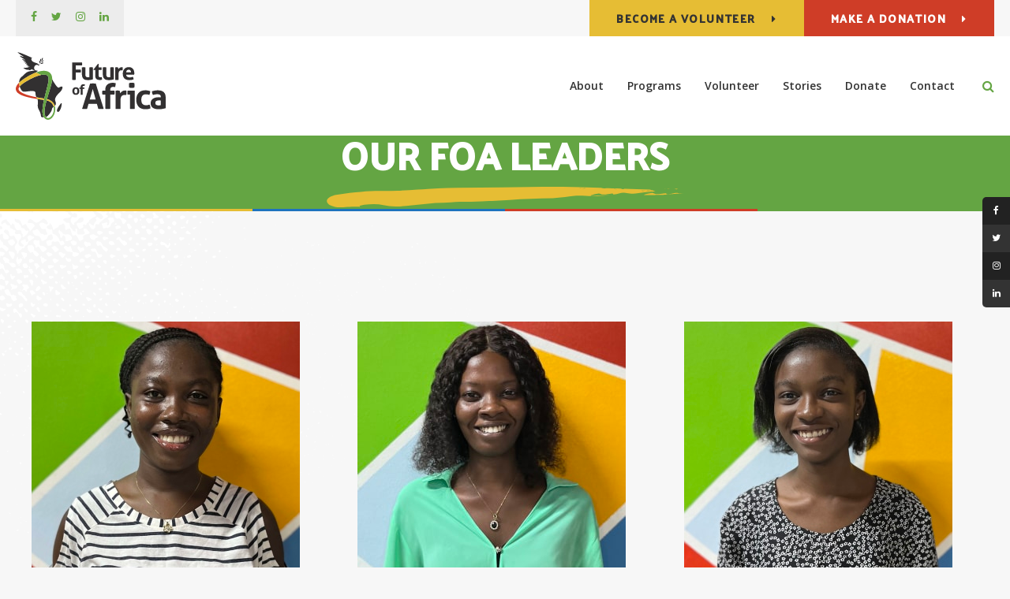

--- FILE ---
content_type: text/html; charset=UTF-8
request_url: https://www.futureofafrica.org/site/foa-leaders
body_size: 6257
content:

    
    
    
    
    
    
    
    
    
    
    
    
    
    
    
    
    
    
    <!doctype html>
<html lang="en">
<head>
<title>FOA Leaders | Future of Africa | Volunteering in the streets of Accra in Ghana</title>
<meta http-equiv="Content-Type" content="text/html; charset=utf-8" />



<meta name="generator" content="Tymbrel ( www.tymbrel.com )" />

<meta name="description" content="Future of Africa carefully selects talented individuals, passionate about the values of service, compassion, and justice. FOA holds team members to high personal and professional standards." />
<meta name="keywords" content="" />


  <link rel="canonical" href="https://www.futureofafrica.org/site/foa-leaders" />



<script type="text/javascript">
function clearDefault(element) {
  if (element.defaultValue == element.value) { element.value = "" }
}
</script>




  <link href="/assets/3896/css/global.css" rel="stylesheet" type="text/css" />
<link rel="shortcut icon" href="/images/2174/favicon.ico" type="image/x-icon" />

      <script src="/assets/js/jquery-1.8.2.min.js" type="text/javascript" data-cmsi-js-1a96ecfa7997d56153ffc3d07bb90ca2="true"></script>
  





          
    
    
    
    
    
    
    
    
    <meta name="google-site-verification" content="-V6Dt-Sb_EuBGkosZS_I8kEyKN3pe3mdBT63lxIZ4ZE" />
    
    
    
    
    
    
    <meta name="viewport" content="width=device-width, initial-scale=1.0" />	

	<!-- Support For Older Browsers -->
	<!--[if lte IE 9]>
		<script src="//html5shiv.googlecode.com/svn/trunk/html5.js"></script>
		<link rel="stylesheet" href="/images/2174/css/legacy.css" />
	<![endif]-->
    
    <link rel="stylesheet" href="/images/2174/css/style-dark-v4-1.css" />
  

  
  <script>
        $(document).ready(function() {
            if($(".featureIMG").length) {
                var pageTitle = $("#pageTitle");
                var featureIMG = $(".featureIMG");
                var img = featureIMG.find( $("img") ); 
                var src = img.attr("src");
                pageTitle.css("background-image", "url(" + src + ")");
                featureIMG.remove();
            }
        })
    </script>
  

  
  
  
  
  
  
  
  
  
  
  
  
<meta name="verify-v1" content="srU7Ymyhvk7sPapseDLg2qdDdTq1TCTQj-oE3KUbF-4" />
<meta name="google-site-verification" content="srU7Ymyhvk7sPapseDLg2qdDdTq1TCTQj-oE3KUbF-4" />

  


<!-- GA4 -->
  <script async src="https://www.googletagmanager.com/gtag/js?id=G-PP0LCYXMJY"></script>
  <script>
    window.dataLayer = window.dataLayer || [];
    function gtag(){dataLayer.push(arguments);}
    gtag('js', new Date());

    gtag('config', 'G-PP0LCYXMJY');
  </script>
<!-- /GA4 -->



<link href="https://d2b0sstunfvm0v.cloudfront.net" rel="preconnect">
<link href="https://d2zp5xs5cp8zlg.cloudfront.net" rel="preconnect">
<link href="https://d2l4d0j7rmjb0n.cloudfront.net" rel="preconnect">
<link href="https://fonts.googleapis.com" rel="preconnect">
<link href="https://www.googletagmanager.com" rel="preconnect">
<link href="https://ajax.googleapis.com" rel="preconnect">
<link href="https://api.bloomerang.co" rel="preconnect">
<link href="https://use.fontawesome.com" rel="preconnect">
</head>


<!-- TEMPLATE TAB -->

<!-- FOUNDATION GRID SUPPORT ADDED FOR IE -->
<!--[if lt IE 7]><body class="lt-ie9 lt-ie8 lt-ie7"><![endif]-->
<!--[if IE 7]><body class="lt-ie9 lt-ie8"><![endif]-->
<!--[if IE 8]><body class="lt-ie9"><![endif]-->
<!--[if gt IE 8]><!-->
<body><!--<![endif]-->
<div id="top">
    <button class="grt-mobile-button">
        <span class="line1"></span>
        <span class="line2"></span>
        <span class="line3"></span>
    </button>
</div>
    
<!-- Header
============================================== -->
 <div class="wrap header--c home">
	        <header>
            <div class="header__topbar">
                <div class="row">
    

                    <div class="columns header__topbar__details">

             <ul class="social">
<li class="facebook"><a href="https://www.facebook.com/futureofafrica/" target="_blank">Facebook</a></li>
<li class="twitter"><a href="https://twitter.com/futureofafrica" target="_blank">Twitter</a></li>
<li class="instagram"><a href="https://www.instagram.com/futureofafrica/" target="_blank">Instagram</a></li>
<li class="linkedin"><a href="https://www.linkedin.com/company/futureofafrica/about/" target="_blank">LinkedIn</a></li>
</ul>

                    </div>
                    
                                       <div class="columns header__topbar__btns">
          <ul>
<li><a href="/site/volunteering-ghana" class="cms-button-alert">Become a Volunteer</a></li>
<li><a href="/site/future-of-africa-donations" class="cms-button-success">Make a Donation</a></li>
</ul>
                    </div>

                </div>
            </div>

            <div class="row header__nav">
                <div class="columns header__logo">
                    <a href="/site/home" itemprop="url"><img src="/files/logo30.svg" alt="Future of Africa" width="190" height="86" /></a>
                </div>
                <div class="columns">
             <nav>
                    <ul>
            
                                                                                                  
    <li><a href="/site/about-future-of-africa"   class="buttons" title="About Future of Africa">About</a>

    
          <ul>
              <li><a href="/site/about-future-of-africa"    title="About Future of Africa">Our Organization</a></li>
                      <li><a href="/site/future-of-africa-team"    title="About the Future of Africa Team">Our Family</a></li>
                      <li><a href="/site/future-of-africa-mission"    title="The mission at the centre of Future of Africa">Our Mission</a></li>
                      <li><a href="/site/future-of-africa-beliefs"    title="The Beliefs at the Core of Future of Africa">Our Beliefs</a></li>
                      <li><a href="/site/planning-for-the-future-of-africa"    title="Nothing gets done at the Future of Africa without a plan">Our Plan</a></li>
                      <li><a href="/site/future-of-africa-impact"    title="The Impact Our Organization has had">Our Impact</a></li>
                    </ul>
    
  </li>
            
                                                                                    
    <li><a href="/site/all-future-of-africa-programs"   class="buttons" title="What Programs Does Future of Africa Offer">Programs</a>

    
          <ul>
              <li><a href="/site/all-future-of-africa-programs"    title="An Overview Of All Programs at Future of Africa">Overview</a></li>
                      <li><a href="/site/future-of-africa-inspire-street-outreach"    title="Future of Africa seeks out children in street situations">Service & Street Outreach</a></li>
                      <li><a href="/site/norviwo-transformation-pathways"    title="Future of Africa helps youth in street situations embrace healing">Norviwo Transformation Pathways</a></li>
                      <li><a href="/site/norviwo-academic-scholars"    title="How We Educate The Youth Of Africa">Norviwo Academic Scholars</a></li>
                      <li><a href="/site/norviwo-innovation"    title="A social enterprise incubator program for entrepreneurship and skills training">Norviwo Innovation</a></li>
                    </ul>
    
  </li>
            
                                                                                    
    <li><a href="/site/volunteering-ghana"   class="buttons" title="Volunteer with Future of Africa">Volunteer</a>

    
          <ul>
              <li><a href="/site/volunteering-ghana"    title="Become a volunteer with The Future of Africa">Become A Volunteer</a></li>
                      <li><a href="/site/future-of-africa-volunteers"    title="Become a FOA Leader">FOA Leaders</a></li>
                      <li><a href="/site/norviwo-extended-family-services"    title="Become a volunteer with Norviwo Extended Family Services">NEFS Volunteer</a></li>
                      <li><a href="/site/volunteer-time-tracking"    title="Log your hours with Future of Africa">Log Your Hours</a></li>
                      <li><a href="/site/volunteer-experience"    title="Our Volunteers and Interns share their experience at FOA">Volunteer Experiences</a></li>
                    </ul>
    
  </li>
            
                                                        
    <li><a href="/site/future-of-africa-stories-together"   class="buttons" title="Our Stories Of Bringing African Youth Together">Stories</a>

    
          <ul>
              <li><a href="/site/future-of-africa-stories-together"    title="Stories from the children in Accra">Our Kids</a></li>
                      <li><a href="/site/news-updates"    title="News and updates from Future of Africa">News & Updates</a></li>
                      <li><a href="/site/our-journey"    title="FOA's journey from 2016 to date">Our Journey</a></li>
                    </ul>
    
  </li>
            
    
    <li><a href="/site/future-of-africa-donations"   class="buttons" title="Donating To Future of Africa">Donate</a>

    
    
  </li>
            
    
    <li><a href="/site/contact-future-of-africa"   class="buttons" title="Get in touch with the Future of Africa">Contact</a>

    
    
  </li>
    </ul>
                </nav>

                    <div class="header__open-search">
                  <button class="open-search"><span class="fa fa-search" aria-hidden="true"></span><span class="sr-only">Open Search Dialog</span></button>
                    </div>
                </div>

            </div>
        </header>
	</div>
	

<div class="wrap internal">    


<div id="pageTitle">
    <div class="row">
        <div class="large-12 columns">
            <h1>Our FOA Leaders</h1>
        </div>
    </div>
</div>  

<!-- Main Content
============================================== -->
	<div class="container content">
		
		<div class="row">
			<div class="columns primary full adjustedPadding">
			    <div class="tymbrel-row" >  <div class="tymbrel-col tymbrel-col-12">
            
      </div>
</div>

<div class="tymbrel-row tymbrelEqual showcaseOverview showcaseThreeColumns">
      <div class="tymbrel-col tymbrel-col-4">
      <div class="calloutShowcase ">
                  <p class="showcaseThumbnail">
                          <img src="https://d2b0sstunfvm0v.cloudfront.net/image-77826-340.jpg?cachebuster=1722426212" alt="Victoria Pokuah Agyei" >
                      </p>
                <h3>Victoria Pokuah Agyei</h3>
        <div class="tymbrel-row" >  <div class="tymbrel-col tymbrel-col-12">
            <p>I used to think it was normal for children to live on the streets, but joining FOA opened my eyes to the harsh reality that this is a serious social problem demanding urgent attention. Now, I am confident that I can play a significant role in addressing and solving this issue</p>
      </div>
</div>
       </div>
    </div>
        <div class="tymbrel-col tymbrel-col-4">
      <div class="calloutShowcase ">
                  <p class="showcaseThumbnail">
                          <img src="https://d2b0sstunfvm0v.cloudfront.net/image-77828-340.jpg?cachebuster=1722427083" alt="Esther Agyare" >
                      </p>
                <h3>Esther Semarco Ampo</h3>
        <div class="tymbrel-row" >  <div class="tymbrel-col tymbrel-col-12">
            <p>FOA has inspired me to speak and express the language of love everywhere I go. Especially to the street children and youth who are, most often than not, deemed unlovable. I believe love is the foundation of FOA's work and without it changes becomes difficult.</p>
      </div>
</div>
       </div>
    </div>
        <div class="tymbrel-col tymbrel-col-4">
      <div class="calloutShowcase ">
                  <p class="showcaseThumbnail">
                          <img src="https://d2b0sstunfvm0v.cloudfront.net/image-77827-340.jpg?cachebuster=1722426459" alt="Manuella Ankrah" >
                      </p>
                <h3>Manuella Ankrah</h3>
        <div class="tymbrel-row" >  <div class="tymbrel-col tymbrel-col-12">
            <p>Since I joined FOA, I have significantly improved my ability to interact with others. I've learned to listen attentively and respond appropriately. Before, I wasn't very social, but the residents, staff, and other volunteers are so lively and friendly that they've helped me become more outgoing and comfortable talking to others</p>
      </div>
</div>
       </div>
    </div>
        <div class="tymbrel-col tymbrel-col-4">
      <div class="calloutShowcase ">
                  <p class="showcaseThumbnail">
                          <img src="https://d2b0sstunfvm0v.cloudfront.net/image-42547-340.jpg?cachebuster=0" alt="Jude Watimongo #1" >
                      </p>
                <h3>Jude Watimongo</h3>
        <div class="tymbrel-row" >  <div class="tymbrel-col tymbrel-col-12">
            <p>Exciting and insightful.</p>
      </div>
</div>
       </div>
    </div>
        <div class="tymbrel-col tymbrel-col-4">
      <div class="calloutShowcase ">
                  <p class="showcaseThumbnail">
                          <img src="https://d2b0sstunfvm0v.cloudfront.net/image-42550-340.jpg?cachebuster=0" alt="Anold Nsubuga #1" >
                      </p>
                <h3>Anold Nsubuga</h3>
        <div class="tymbrel-row" >  <div class="tymbrel-col tymbrel-col-12">
            <p>FOA gave me meaning in giving back to my community. I find purpose with every smile I contribute to and I love creating that safe community where the kids know that they are not judged.</p>
      </div>
</div>
       </div>
    </div>
        <div class="tymbrel-col tymbrel-col-4">
      <div class="calloutShowcase ">
                  <p class="showcaseThumbnail">
                          <img src="https://d2b0sstunfvm0v.cloudfront.net/image-42551-340.jpg?cachebuster=0" alt="Frida Iryivuze Mbabazi #1" >
                      </p>
                <h3>Frida Iryivuze Mbabazi</h3>
        <div class="tymbrel-row" >  <div class="tymbrel-col tymbrel-col-12">
            <p>To me, FOA has been a community of friends and a family. FOA gave me an opportunity to help and take care of children on the streets.</p>
      </div>
</div>
       </div>
    </div>
        <div class="tymbrel-col tymbrel-col-4">
      <div class="calloutShowcase ">
                  <p class="showcaseThumbnail">
                          <img src="https://d2b0sstunfvm0v.cloudfront.net/image-42552-340.jpg?cachebuster=0" alt="Divine Nkurunziza #1" >
                      </p>
                <h3>Divine Nkurunziza</h3>
        <div class="tymbrel-row" >  <div class="tymbrel-col tymbrel-col-12">
            <p>One of the things that make me happy is to help others, and FOA gave me that opportunity. I appreciate the time I have spent with children so far, we learn from each other; I also met inspiring people in FOA who help me in my personal growth. FOA forever.</p>
      </div>
</div>
       </div>
    </div>
        <div class="tymbrel-col tymbrel-col-4">
      <div class="calloutShowcase ">
                  <p class="showcaseThumbnail">
                          <img src="https://d2b0sstunfvm0v.cloudfront.net/image-42553-340.jpg?cachebuster=0" alt="George Mensah Minyillah #1" >
                      </p>
                <h3>George Mensah Minyillah</h3>
        <div class="tymbrel-row" >  <div class="tymbrel-col tymbrel-col-12">
            <p>Bringing a smile on a child's face gives me a deep satisfaction of which I cannot express in words and FOA has given my the opportunity to fulfill this dream and I'm really grateful.</p>
      </div>
</div>
       </div>
    </div>
  </div>
			</div>
		</div>
	</div><!-- /content -->	
	
	<div class="tymbrel-row newsBlock">  
		<div class="tymbrel-col tymbrel-col-12">
            <h2>Every Moment Counts</h2>
<p class="leadin">Every moment a child is off the streets and in the classroom is another moment for the Future of Africa.</p>
		    <div class="blog-posts">
  	<div class="entry group">

				<div class="cmsi-post-thumb">
			<a href="/site/blog/2025/09/16/graduates-new-beginnings-and-a-hair-studio-launch"><img src="https://d2zp5xs5cp8zlg.cloudfront.net/image-111338-800.jpg" alt="Graduates, New Beginnings, and a Hair Studio Launch - A Fresh Start with FOA" /></a>
		</div><!-- /cmsi-post-thumb -->
		
		<div class="entry-content cmsi-post-summary">
			<h2 class="title"><a href="/site/blog/2025/09/16/graduates-new-beginnings-and-a-hair-studio-launch" id="0">Graduates, New Beginnings, and a Hair Studio Launch - A Fresh Start with FOA</a></h2>
			<p class="meta meta-author"></p>
			<p class="meta"> </p>

						<p>In August we hosted our Fresh Start Ceremony and it was one of those days that reminded us why we do this work. We celebrated exciting new beginnings of youth who once spent years on the street without hope and purpose.</p>
						<p><a class="cmsi-module-blog-summary-read-more" href="/site/blog/2025/09/16/graduates-new-beginnings-and-a-hair-studio-launch" aria-describedby="0">Read more</a></p>

		</div><!-- /entry-content -->

	</div><!-- /entry -->
		<div class="entry group">

				<div class="cmsi-post-thumb">
			<a href="/site/blog/2025/08/01/embracing-healing-through-music-and-art-at-wellness-wednesday"><img src="https://d2zp5xs5cp8zlg.cloudfront.net/image-111278-800.jpg" alt="Embracing Healing Through Music and Art" /></a>
		</div><!-- /cmsi-post-thumb -->
		
		<div class="entry-content cmsi-post-summary">
			<h2 class="title"><a href="/site/blog/2025/08/01/embracing-healing-through-music-and-art-at-wellness-wednesday" id="1">Embracing Healing Through Music and Art</a></h2>
			<p class="meta meta-author"></p>
			<p class="meta"> </p>

						<p>We piloted art and music therapy during Wellness Wednesday and now street youth come attend outreach more often, stay engaged, and look forward to finishing projects and learning new dances.</p>
						<p><a class="cmsi-module-blog-summary-read-more" href="/site/blog/2025/08/01/embracing-healing-through-music-and-art-at-wellness-wednesday" aria-describedby="1">Read more</a></p>

		</div><!-- /entry-content -->

	</div><!-- /entry -->
		<div class="entry group">

				<div class="cmsi-post-thumb">
			<a href="/site/blog/2025/06/22/servant-leadership-learning-to-serve-the-youth-better"><img src="https://d2zp5xs5cp8zlg.cloudfront.net/image-110629-800.jpg" alt="A Decade of Hope and Transformation: Learning New Approaches to Youth Wellbeing and Development" /></a>
		</div><!-- /cmsi-post-thumb -->
		
		<div class="entry-content cmsi-post-summary">
			<h2 class="title"><a href="/site/blog/2025/06/22/servant-leadership-learning-to-serve-the-youth-better" id="2">A Decade of Hope and Transformation: Learning New Approaches to Youth Wellbeing and Development</a></h2>
			<p class="meta meta-author"></p>
			<p class="meta"> </p>

						<p>Staff and volunteers recently underwent a professional development workshop where we’ve learned to respond with more compassion, understand trauma better, and support each youth in a way that helps them truly thrive.</p>
						<p><a class="cmsi-module-blog-summary-read-more" href="/site/blog/2025/06/22/servant-leadership-learning-to-serve-the-youth-better" aria-describedby="2">Read more</a></p>

		</div><!-- /entry-content -->

	</div><!-- /entry -->
	</div>
		</div>
	</div>
    
</div><!-- /wrap -->

<div id="footerCTA" class="home">
    <h2>Become The Change You Want To See</h2>
<p class="leadin">The future of Africa starts with young people harnessing the fundamentals of social responsibility to drive positive change within themselves.</p>
<p><a href="/site/future-of-africa-donations" class="cms-button-secondary">Donate</a> <a href="/site/volunteering-ghana" class="cms-button-primary">Volunteer With Us</a></p>
</div>    

<!-- Footer
============================================== -->
<footer>
        <div class="container">
        <div class="row align-middle">
            <div class="large-3 columns">
				<img src="/files/future-of-africa-logo-footer.svg" alt="Future of Africa" />  <a href="https://www.msccanada.org/" target="_blank" title="MSC Canada"><img id="mscLogo" src="/files/MSCLogo.jpeg" width="90" alt="" /></a>
            </div>

            <div class="large-6 columns">
                <ul id="tymbrel-footer-nav">
    <li><a class="first" href="/site/home">Home</a></li>
        <li><a href="/site/about-future-of-africa">About</a></li>
        <li><a href="/site/all-future-of-africa-programs">Programs</a></li>
        <li><a href="/site/volunteering-ghana">Volunteer</a></li>
        <li><a href="/site/future-of-africa-stories-together">Stories</a></li>
        <li><a href="/site/future-of-africa-donations">Donate</a></li>
        </ul>
            </div>

            <div class="large-3 columns">
                  <p><a href="https://delta4digital.com/" target="_blank" aria-label="Delta4 Digital | Opens in a new tab"><img id="{$id}" class="{$class}" style="max-width: {$width}px; width: {$width}px" src="https://d2l4d0j7rmjb0n.cloudfront.net/agency/1/files/delta4-digital-logo-horizontal-slogan.svg" alt="Smarter Websites Designed by Delta4 Digital" loading="lazy" /></a></p>
            </div>
        </div><!-- /row  -->
    </div>
	
	<div class="copyright">
        <div class="row align-middle">

            <div class="large-4 columns">
                <ul>
<li><a href="/site/privacy-policy" title="Privacy Policy">Privacy Policy</a></li>
<li><a href="/site/search" title="Search">Search</a></li>
<li><a href="#top">Back to Top</a></li>
</ul>
                
            </div>
            
            <div class="large-4 columns">
                <p><ul class="social">
<li class="facebook"><a href="https://www.facebook.com/futureofafrica/" target="_blank">Facebook</a></li>
<li class="twitter"><a href="https://twitter.com/futureofafrica" target="_blank">Twitter</a></li>
<li class="instagram"><a href="https://www.instagram.com/futureofafrica/" target="_blank">Instagram</a></li>
<li class="linkedin"><a href="https://www.linkedin.com/company/futureofafrica/about/" target="_blank">LinkedIn</a></li>
</ul></p>
            </div>
            
            <div class="large-4 columns">
            <p>Copyright &copy; 2026. All Rights Reserved. Managed with <a href="http://www.tymbrel.com/site/home" target="_blank">Tymbrel</a></p>
                			
            </div>
		</div><!-- /row  -->
	</div>
	
</footer>
    
<div id="sticky">
    <p><a href="tel:233247733392" class="cms-button-primary"><span class="fa fa-phone"></span></a><a href="/site/contact-future-of-africa" class="cms-button-success"><span class="fa fa-envelope"></span></a></p>
</div> 

<div id="stickySocial">
    <ul class="social">
<li class="facebook"><a href="https://www.facebook.com/futureofafrica/" target="_blank">Facebook</a></li>
<li class="twitter"><a href="https://twitter.com/futureofafrica" target="_blank">Twitter</a></li>
<li class="instagram"><a href="https://www.instagram.com/futureofafrica/" target="_blank">Instagram</a></li>
<li class="linkedin"><a href="https://www.linkedin.com/company/futureofafrica/about/" target="_blank">LinkedIn</a></li>
</ul>
</div>

<!-- JavaScript
============================================== -->
<script async src="/images/2174/js/min/scripts-min.js"></script>


<script src="https://ajax.googleapis.com/ajax/libs/webfont/1.5.18/webfont.js"></script>

<script>
 WebFont.load({
    google: {
      families: ['Beth Ellen', 'Open Sans:300,600', 'Palanquin Dark: 600']
    }
  });
</script> 
<noscript>
    <link href="https://fonts.googleapis.com/css2?family=Beth+Ellen&family=Open+Sans:wght@300;600&family=Palanquin+Dark:wght@600&display=swap" rel="stylesheet">
</noscript>

<script src="https://api.bloomerang.co/v1/WebsiteVisit?ApiKey=pub_7e034c61-6547-11ea-8134-0ab2f2f28c00" type="text/javascript"></script>



 


<script src="https://use.fontawesome.com/7a2e746270.js"></script>
</body>
<!--
S: us-app01
C: 2174
D: 2026-01-20 18:48:32
V: 3896
T: 0.0519
-->

</html>

<!-- /TEMPLATE TAB -->
    
  
  
  
  
  
  
  
  
  
  
  
  
  
  
  
  
  
  
  
  

--- FILE ---
content_type: text/css
request_url: https://www.futureofafrica.org/images/2174/css/style-dark-v4-1.css
body_size: 20049
content:
html,body,div,span,object,iframe,h1,.feature section p:nth-child(2),#pageTitle p:not(:first-child):not(.leadin),.feature section h2,h2,h3,.highlights h2,h4,.contactInfo h3,h5,h6,p,blockquote,pre,a,abbr,address,cite,code,del,dfn,em,img,ins,q,small,strong,sub,sup,dl,dt,dd,ol,ul,li,fieldset,form,label,legend,table,caption,tbody,tfoot,thead,tr,th,td{border:0;margin:0;padding:0}article,aside,figure,figure img,figcaption,hgroup,footer,header,nav,section,video,object{display:block}a img{border:0}figure{position:relative}figure img{width:100%}.sr-only{border:0 !important;clip:rect(1px, 1px, 1px, 1px) !important;-webkit-clip-path:inset(50%) !important;clip-path:inset(50%) !important;height:1px !important;overflow:hidden !important;padding:0 !important;position:absolute !important;width:1px !important;white-space:nowrap !important}.tymbrel-row:not(.cmsi-layout-container) .tymbrel-col>:first-child{margin-top:0}.tymbrel-row:not(.cmsi-layout-container) .tymbrel-col>:last-child{margin-bottom:0}@media screen and (max-width: 1150px){.captcha-recaptcha{transform:scale(0.77);transform-origin:0 0}}.accordion>li .accordion-title:before{content:"" !important;margin:0 !important}.hide{display:none}div[itemprop="address"] span[itemprop="addressLocality"],div[itemprop="address"] span[itemprop="postalCode"]{display:inline-block}.introRow{max-width:900px !important;margin-left:auto !important;margin-right:auto !important;text-align:center !important}.verticallyCentre{display:flex;flex-flow:column nowrap;justify-content:center;align-items:center}@media screen and (max-width: 500px){.form-vertical .visuallyHidden{clip:none;height:auto;margin:0;overflow:unset !important;position:relative;width:auto}}.blockBodyScroll *{container:unset !important}:root{--logo-header: 11.875rem;--header-c-width: 95rem;--header-c-width-padding: 97.5rem;--padding: 1.25rem;--double-padding: 2.5rem}@media screen and (max-width: 1200px) and (min-width: 1025px){:root{--logo-header: 10rem}}@media screen and (min-width: 1025px){:root header.scroll{--logo-header: 7.5rem}}@media screen and (max-width: 1200px) and (min-width: 1025px){:root .header--c header.scroll{--logo-header: 5.625rem}}@media screen and (min-width: 1025px){:root .header--c{--header-height: 13.66875rem}}@media screen and (min-width: 1201px){:root .header--c{--header-height: 10.76875rem}}/*! normalize.css v8.0.0 | MIT License | github.com/necolas/normalize.css */html{line-height:1.15;-webkit-text-size-adjust:100%}body{margin:0}h1,.feature section p:nth-child(2),#pageTitle p:not(:first-child):not(.leadin),.feature section h2{font-size:2em;margin:0.67em 0}hr{box-sizing:content-box;height:0;overflow:visible}pre{font-family:monospace, monospace;font-size:1em}a{background-color:transparent}abbr[title]{border-bottom:none;text-decoration:underline;-webkit-text-decoration:underline dotted;text-decoration:underline dotted}b,strong{font-weight:bolder}code,kbd,samp{font-family:monospace, monospace;font-size:1em}small{font-size:80%}sub,sup{font-size:75%;line-height:0;position:relative;vertical-align:baseline}sub{bottom:-0.25em}sup{top:-0.5em}img{border-style:none}button,input,optgroup,select,textarea{font-family:inherit;font-size:100%;line-height:1.15;margin:0}button,input{overflow:visible}button,select{text-transform:none}button,[type="button"],[type="reset"],[type="submit"]{-webkit-appearance:button}button::-moz-focus-inner,[type="button"]::-moz-focus-inner,[type="reset"]::-moz-focus-inner,[type="submit"]::-moz-focus-inner{border-style:none;padding:0}button:-moz-focusring,[type="button"]:-moz-focusring,[type="reset"]:-moz-focusring,[type="submit"]:-moz-focusring{outline:1px dotted ButtonText}fieldset{padding:0.35em 0.75em 0.625em}legend{box-sizing:border-box;color:inherit;display:table;max-width:100%;padding:0;white-space:normal}progress{vertical-align:baseline}textarea{overflow:auto}[type="checkbox"],[type="radio"]{box-sizing:border-box;padding:0}[type="number"]::-webkit-inner-spin-button,[type="number"]::-webkit-outer-spin-button{height:auto}[type="search"]{-webkit-appearance:textfield;outline-offset:-2px}[type="search"]::-webkit-search-decoration{-webkit-appearance:none}::-webkit-file-upload-button{-webkit-appearance:button;font:inherit}details{display:block}summary{display:list-item}template{display:none}[hidden]{display:none}.foundation-mq{font-family:"small=0em&medium=40em&large=64em&xlarge=75em&xxlarge=90em"}html{box-sizing:border-box;font-size:100%}*,*::before,*::after{box-sizing:inherit}body{margin:0;padding:0;background:#fefefe;font-family:"Helvetica Neue", Helvetica, Roboto, Arial, sans-serif;font-weight:normal;line-height:1.5;color:#0a0a0a;-webkit-font-smoothing:antialiased;-moz-osx-font-smoothing:grayscale}img{display:inline-block;vertical-align:middle;max-width:100%;height:auto;-ms-interpolation-mode:bicubic}textarea{height:auto;min-height:50px;border-radius:0px}select{box-sizing:border-box;width:100%;border-radius:0px}.map_canvas img,.map_canvas embed,.map_canvas object,.mqa-display img,.mqa-display embed,.mqa-display object{max-width:none !important}button{padding:0;-webkit-appearance:none;-moz-appearance:none;appearance:none;border:0;border-radius:0px;background:transparent;line-height:1;cursor:auto}[data-whatinput='mouse'] button{outline:0}pre{overflow:auto}button,input,optgroup,select,textarea{font-family:inherit}.is-visible{display:block !important}.is-hidden{display:none !important}.row{max-width:calc(1316px + 20px + 20px);margin-right:auto;margin-left:auto;display:flex;flex-flow:row wrap}.row .row{margin-right:-20px;margin-left:-20px}@media screen and (max-width: 768px){.row .row{margin-right:-10px;margin-left:-10px}}@media print,screen and (min-width: 40em){.row .row{margin-right:-20px;margin-left:-20px}}@media print,screen and (min-width: 64em){.row .row{margin-right:-20px;margin-left:-20px}}.row .row.collapse{margin-right:0;margin-left:0}.row.expanded{max-width:none}.row.expanded .row{margin-right:auto;margin-left:auto}.row:not(.expanded) .row{max-width:none}.row.collapse>.column,.row.collapse>.columns{padding-right:0;padding-left:0}.row.is-collapse-child,.row.collapse>.column>.row,.row.collapse>.columns>.row{margin-right:0;margin-left:0}.column,.columns{flex:1 1 0px;padding-right:20px;padding-left:20px;min-width:0}@media screen and (max-width: 768px){.column,.columns{padding-right:10px;padding-left:10px}}.column.row.row,.row.row.columns{float:none;display:block}.row .column.row.row,.row .row.row.columns{margin-right:0;margin-left:0;padding-right:0;padding-left:0}.small-1{flex:0 0 8.33333%;max-width:8.33333%}.small-offset-0{margin-left:0%}.small-2{flex:0 0 16.66667%;max-width:16.66667%}.small-offset-1{margin-left:8.33333%}.small-3{flex:0 0 25%;max-width:25%}.small-offset-2{margin-left:16.66667%}.small-4{flex:0 0 33.33333%;max-width:33.33333%}.small-offset-3{margin-left:25%}.small-5{flex:0 0 41.66667%;max-width:41.66667%}.small-offset-4{margin-left:33.33333%}.small-6{flex:0 0 50%;max-width:50%}.small-offset-5{margin-left:41.66667%}.small-7{flex:0 0 58.33333%;max-width:58.33333%}.small-offset-6{margin-left:50%}.small-8{flex:0 0 66.66667%;max-width:66.66667%}.small-offset-7{margin-left:58.33333%}.small-9{flex:0 0 75%;max-width:75%}.small-offset-8{margin-left:66.66667%}.small-10{flex:0 0 83.33333%;max-width:83.33333%}.small-offset-9{margin-left:75%}.small-11{flex:0 0 91.66667%;max-width:91.66667%}.small-offset-10{margin-left:83.33333%}.small-12{flex:0 0 100%;max-width:100%}.small-offset-11{margin-left:91.66667%}.small-up-1{flex-wrap:wrap}.small-up-1>.column,.small-up-1>.columns{flex:0 0 100%;max-width:100%}.small-up-2{flex-wrap:wrap}.small-up-2>.column,.small-up-2>.columns{flex:0 0 50%;max-width:50%}.small-up-3{flex-wrap:wrap}.small-up-3>.column,.small-up-3>.columns{flex:0 0 33.33333%;max-width:33.33333%}.small-up-4{flex-wrap:wrap}.small-up-4>.column,.small-up-4>.columns{flex:0 0 25%;max-width:25%}.small-up-5{flex-wrap:wrap}.small-up-5>.column,.small-up-5>.columns{flex:0 0 20%;max-width:20%}.small-up-6{flex-wrap:wrap}.small-up-6>.column,.small-up-6>.columns{flex:0 0 16.66667%;max-width:16.66667%}.small-up-7{flex-wrap:wrap}.small-up-7>.column,.small-up-7>.columns{flex:0 0 14.28571%;max-width:14.28571%}.small-up-8{flex-wrap:wrap}.small-up-8>.column,.small-up-8>.columns{flex:0 0 12.5%;max-width:12.5%}.small-collapse>.column,.small-collapse>.columns{padding-right:0;padding-left:0}.small-uncollapse>.column,.small-uncollapse>.columns{padding-right:20px;padding-left:20px}@media print,screen and (min-width: 40em){.medium-1{flex:0 0 8.33333%;max-width:8.33333%}.medium-offset-0{margin-left:0%}.medium-2{flex:0 0 16.66667%;max-width:16.66667%}.medium-offset-1{margin-left:8.33333%}.medium-3{flex:0 0 25%;max-width:25%}.medium-offset-2{margin-left:16.66667%}.medium-4{flex:0 0 33.33333%;max-width:33.33333%}.medium-offset-3{margin-left:25%}.medium-5{flex:0 0 41.66667%;max-width:41.66667%}.medium-offset-4{margin-left:33.33333%}.medium-6{flex:0 0 50%;max-width:50%}.medium-offset-5{margin-left:41.66667%}.medium-7{flex:0 0 58.33333%;max-width:58.33333%}.medium-offset-6{margin-left:50%}.medium-8{flex:0 0 66.66667%;max-width:66.66667%}.medium-offset-7{margin-left:58.33333%}.medium-9{flex:0 0 75%;max-width:75%}.medium-offset-8{margin-left:66.66667%}.medium-10{flex:0 0 83.33333%;max-width:83.33333%}.medium-offset-9{margin-left:75%}.medium-11{flex:0 0 91.66667%;max-width:91.66667%}.medium-offset-10{margin-left:83.33333%}.medium-12{flex:0 0 100%;max-width:100%}.medium-offset-11{margin-left:91.66667%}.medium-up-1{flex-wrap:wrap}.medium-up-1>.column,.medium-up-1>.columns{flex:0 0 100%;max-width:100%}.medium-up-2{flex-wrap:wrap}.medium-up-2>.column,.medium-up-2>.columns{flex:0 0 50%;max-width:50%}.medium-up-3{flex-wrap:wrap}.medium-up-3>.column,.medium-up-3>.columns{flex:0 0 33.33333%;max-width:33.33333%}.medium-up-4{flex-wrap:wrap}.medium-up-4>.column,.medium-up-4>.columns{flex:0 0 25%;max-width:25%}.medium-up-5{flex-wrap:wrap}.medium-up-5>.column,.medium-up-5>.columns{flex:0 0 20%;max-width:20%}.medium-up-6{flex-wrap:wrap}.medium-up-6>.column,.medium-up-6>.columns{flex:0 0 16.66667%;max-width:16.66667%}.medium-up-7{flex-wrap:wrap}.medium-up-7>.column,.medium-up-7>.columns{flex:0 0 14.28571%;max-width:14.28571%}.medium-up-8{flex-wrap:wrap}.medium-up-8>.column,.medium-up-8>.columns{flex:0 0 12.5%;max-width:12.5%}}@media print,screen and (min-width: 40em) and (min-width: 40em){.medium-expand{flex:1 1 0px}}.row.medium-unstack>.column,.row.medium-unstack>.columns{flex:0 0 100%}@media print,screen and (min-width: 40em){.row.medium-unstack>.column,.row.medium-unstack>.columns{flex:1 1 0px}}@media print,screen and (min-width: 40em){.medium-collapse>.column,.medium-collapse>.columns{padding-right:0;padding-left:0}.medium-uncollapse>.column,.medium-uncollapse>.columns{padding-right:20px;padding-left:20px}}@media print,screen and (min-width: 64em){.large-1{flex:0 0 8.33333%;max-width:8.33333%}.large-offset-0{margin-left:0%}.large-2{flex:0 0 16.66667%;max-width:16.66667%}.large-offset-1{margin-left:8.33333%}.large-3{flex:0 0 25%;max-width:25%}.large-offset-2{margin-left:16.66667%}.large-4{flex:0 0 33.33333%;max-width:33.33333%}.large-offset-3{margin-left:25%}.large-5{flex:0 0 41.66667%;max-width:41.66667%}.large-offset-4{margin-left:33.33333%}.large-6{flex:0 0 50%;max-width:50%}.large-offset-5{margin-left:41.66667%}.large-7{flex:0 0 58.33333%;max-width:58.33333%}.large-offset-6{margin-left:50%}.large-8{flex:0 0 66.66667%;max-width:66.66667%}.large-offset-7{margin-left:58.33333%}.large-9{flex:0 0 75%;max-width:75%}.large-offset-8{margin-left:66.66667%}.large-10{flex:0 0 83.33333%;max-width:83.33333%}.large-offset-9{margin-left:75%}.large-11{flex:0 0 91.66667%;max-width:91.66667%}.large-offset-10{margin-left:83.33333%}.large-12{flex:0 0 100%;max-width:100%}.large-offset-11{margin-left:91.66667%}.large-up-1{flex-wrap:wrap}.large-up-1>.column,.large-up-1>.columns{flex:0 0 100%;max-width:100%}.large-up-2{flex-wrap:wrap}.large-up-2>.column,.large-up-2>.columns{flex:0 0 50%;max-width:50%}.large-up-3{flex-wrap:wrap}.large-up-3>.column,.large-up-3>.columns{flex:0 0 33.33333%;max-width:33.33333%}.large-up-4{flex-wrap:wrap}.large-up-4>.column,.large-up-4>.columns{flex:0 0 25%;max-width:25%}.large-up-5{flex-wrap:wrap}.large-up-5>.column,.large-up-5>.columns{flex:0 0 20%;max-width:20%}.large-up-6{flex-wrap:wrap}.large-up-6>.column,.large-up-6>.columns{flex:0 0 16.66667%;max-width:16.66667%}.large-up-7{flex-wrap:wrap}.large-up-7>.column,.large-up-7>.columns{flex:0 0 14.28571%;max-width:14.28571%}.large-up-8{flex-wrap:wrap}.large-up-8>.column,.large-up-8>.columns{flex:0 0 12.5%;max-width:12.5%}}@media print,screen and (min-width: 64em) and (min-width: 64em){.large-expand{flex:1 1 0px}}.row.large-unstack>.column,.row.large-unstack>.columns{flex:0 0 100%}@media print,screen and (min-width: 64em){.row.large-unstack>.column,.row.large-unstack>.columns{flex:1 1 0px}}@media print,screen and (min-width: 64em){.large-collapse>.column,.large-collapse>.columns{padding-right:0;padding-left:0}.large-uncollapse>.column,.large-uncollapse>.columns{padding-right:20px;padding-left:20px}}.shrink{flex:0 0 auto;max-width:100%}.column-block{margin-bottom:1.875rem}.column-block>:last-child{margin-bottom:0}.align-left{justify-content:flex-start}.align-right{justify-content:flex-end}.align-center{justify-content:center}.align-justify{justify-content:space-between}.align-spaced{justify-content:space-around}.align-left.vertical.menu>li>a{justify-content:flex-start}.align-right.vertical.menu>li>a{justify-content:flex-end}.align-center.vertical.menu>li>a{justify-content:center}.align-top{align-items:flex-start}.align-self-top{align-self:flex-start}.align-bottom{align-items:flex-end}.align-self-bottom{align-self:flex-end}.align-middle{align-items:center}.align-self-middle{align-self:center}.align-stretch{align-items:stretch}.align-self-stretch{align-self:stretch}.align-center-middle{justify-content:center;align-items:center;align-content:center}.small-order-1{order:1}.small-order-2{order:2}.small-order-3{order:3}.small-order-4{order:4}.small-order-5{order:5}.small-order-6{order:6}@media print,screen and (min-width: 40em){.medium-order-1{order:1}.medium-order-2{order:2}.medium-order-3{order:3}.medium-order-4{order:4}.medium-order-5{order:5}.medium-order-6{order:6}}@media print,screen and (min-width: 64em){.large-order-1{order:1}.large-order-2{order:2}.large-order-3{order:3}.large-order-4{order:4}.large-order-5{order:5}.large-order-6{order:6}}.flex-container{display:flex}.flex-child-auto{flex:1 1 auto}.flex-child-grow{flex:1 0 auto}.flex-child-shrink{flex:0 1 auto}.flex-dir-row{flex-direction:row}.flex-dir-row-reverse{flex-direction:row-reverse}.flex-dir-column{flex-direction:column}.flex-dir-column-reverse{flex-direction:column-reverse}@media print,screen and (min-width: 40em){.medium-flex-container{display:flex}.medium-flex-child-auto{flex:1 1 auto}.medium-flex-child-grow{flex:1 0 auto}.medium-flex-child-shrink{flex:0 1 auto}.medium-flex-dir-row{flex-direction:row}.medium-flex-dir-row-reverse{flex-direction:row-reverse}.medium-flex-dir-column{flex-direction:column}.medium-flex-dir-column-reverse{flex-direction:column-reverse}}@media print,screen and (min-width: 64em){.large-flex-container{display:flex}.large-flex-child-auto{flex:1 1 auto}.large-flex-child-grow{flex:1 0 auto}.large-flex-child-shrink{flex:0 1 auto}.large-flex-dir-row{flex-direction:row}.large-flex-dir-row-reverse{flex-direction:row-reverse}.large-flex-dir-column{flex-direction:column}.large-flex-dir-column-reverse{flex-direction:column-reverse}}.slide-in-down.mui-enter{transition-duration:500ms;transition-timing-function:linear;transform:translateY(-100%);transition-property:transform, opacity;-webkit-backface-visibility:hidden;backface-visibility:hidden}.slide-in-down.mui-enter.mui-enter-active{transform:translateY(0)}.slide-in-left.mui-enter{transition-duration:500ms;transition-timing-function:linear;transform:translateX(-100%);transition-property:transform, opacity;-webkit-backface-visibility:hidden;backface-visibility:hidden}.slide-in-left.mui-enter.mui-enter-active{transform:translateX(0)}.slide-in-up.mui-enter{transition-duration:500ms;transition-timing-function:linear;transform:translateY(100%);transition-property:transform, opacity;-webkit-backface-visibility:hidden;backface-visibility:hidden}.slide-in-up.mui-enter.mui-enter-active{transform:translateY(0)}.slide-in-right.mui-enter{transition-duration:500ms;transition-timing-function:linear;transform:translateX(100%);transition-property:transform, opacity;-webkit-backface-visibility:hidden;backface-visibility:hidden}.slide-in-right.mui-enter.mui-enter-active{transform:translateX(0)}.slide-out-down.mui-leave{transition-duration:500ms;transition-timing-function:linear;transform:translateY(0);transition-property:transform, opacity;-webkit-backface-visibility:hidden;backface-visibility:hidden}.slide-out-down.mui-leave.mui-leave-active{transform:translateY(100%)}.slide-out-right.mui-leave{transition-duration:500ms;transition-timing-function:linear;transform:translateX(0);transition-property:transform, opacity;-webkit-backface-visibility:hidden;backface-visibility:hidden}.slide-out-right.mui-leave.mui-leave-active{transform:translateX(100%)}.slide-out-up.mui-leave{transition-duration:500ms;transition-timing-function:linear;transform:translateY(0);transition-property:transform, opacity;-webkit-backface-visibility:hidden;backface-visibility:hidden}.slide-out-up.mui-leave.mui-leave-active{transform:translateY(-100%)}.slide-out-left.mui-leave{transition-duration:500ms;transition-timing-function:linear;transform:translateX(0);transition-property:transform, opacity;-webkit-backface-visibility:hidden;backface-visibility:hidden}.slide-out-left.mui-leave.mui-leave-active{transform:translateX(-100%)}.fade-in.mui-enter{transition-duration:500ms;transition-timing-function:linear;opacity:0;transition-property:opacity}.fade-in.mui-enter.mui-enter-active{opacity:1}.fade-out.mui-leave{transition-duration:500ms;transition-timing-function:linear;opacity:1;transition-property:opacity}.fade-out.mui-leave.mui-leave-active{opacity:0}.hinge-in-from-top.mui-enter{transition-duration:500ms;transition-timing-function:linear;transform:perspective(2000px) rotateX(-90deg);transform-origin:top;transition-property:transform, opacity;opacity:0}.hinge-in-from-top.mui-enter.mui-enter-active{transform:perspective(2000px) rotate(0deg);opacity:1}.hinge-in-from-right.mui-enter{transition-duration:500ms;transition-timing-function:linear;transform:perspective(2000px) rotateY(-90deg);transform-origin:right;transition-property:transform, opacity;opacity:0}.hinge-in-from-right.mui-enter.mui-enter-active{transform:perspective(2000px) rotate(0deg);opacity:1}.hinge-in-from-bottom.mui-enter{transition-duration:500ms;transition-timing-function:linear;transform:perspective(2000px) rotateX(90deg);transform-origin:bottom;transition-property:transform, opacity;opacity:0}.hinge-in-from-bottom.mui-enter.mui-enter-active{transform:perspective(2000px) rotate(0deg);opacity:1}.hinge-in-from-left.mui-enter{transition-duration:500ms;transition-timing-function:linear;transform:perspective(2000px) rotateY(90deg);transform-origin:left;transition-property:transform, opacity;opacity:0}.hinge-in-from-left.mui-enter.mui-enter-active{transform:perspective(2000px) rotate(0deg);opacity:1}.hinge-in-from-middle-x.mui-enter{transition-duration:500ms;transition-timing-function:linear;transform:perspective(2000px) rotateX(-90deg);transform-origin:center;transition-property:transform, opacity;opacity:0}.hinge-in-from-middle-x.mui-enter.mui-enter-active{transform:perspective(2000px) rotate(0deg);opacity:1}.hinge-in-from-middle-y.mui-enter{transition-duration:500ms;transition-timing-function:linear;transform:perspective(2000px) rotateY(-90deg);transform-origin:center;transition-property:transform, opacity;opacity:0}.hinge-in-from-middle-y.mui-enter.mui-enter-active{transform:perspective(2000px) rotate(0deg);opacity:1}.hinge-out-from-top.mui-leave{transition-duration:500ms;transition-timing-function:linear;transform:perspective(2000px) rotate(0deg);transform-origin:top;transition-property:transform, opacity;opacity:1}.hinge-out-from-top.mui-leave.mui-leave-active{transform:perspective(2000px) rotateX(90deg);opacity:0}.hinge-out-from-right.mui-leave{transition-duration:500ms;transition-timing-function:linear;transform:perspective(2000px) rotate(0deg);transform-origin:right;transition-property:transform, opacity;opacity:1}.hinge-out-from-right.mui-leave.mui-leave-active{transform:perspective(2000px) rotateY(90deg);opacity:0}.hinge-out-from-bottom.mui-leave{transition-duration:500ms;transition-timing-function:linear;transform:perspective(2000px) rotate(0deg);transform-origin:bottom;transition-property:transform, opacity;opacity:1}.hinge-out-from-bottom.mui-leave.mui-leave-active{transform:perspective(2000px) rotateX(-90deg);opacity:0}.hinge-out-from-left.mui-leave{transition-duration:500ms;transition-timing-function:linear;transform:perspective(2000px) rotate(0deg);transform-origin:left;transition-property:transform, opacity;opacity:1}.hinge-out-from-left.mui-leave.mui-leave-active{transform:perspective(2000px) rotateY(-90deg);opacity:0}.hinge-out-from-middle-x.mui-leave{transition-duration:500ms;transition-timing-function:linear;transform:perspective(2000px) rotate(0deg);transform-origin:center;transition-property:transform, opacity;opacity:1}.hinge-out-from-middle-x.mui-leave.mui-leave-active{transform:perspective(2000px) rotateX(90deg);opacity:0}.hinge-out-from-middle-y.mui-leave{transition-duration:500ms;transition-timing-function:linear;transform:perspective(2000px) rotate(0deg);transform-origin:center;transition-property:transform, opacity;opacity:1}.hinge-out-from-middle-y.mui-leave.mui-leave-active{transform:perspective(2000px) rotateY(90deg);opacity:0}.scale-in-up.mui-enter{transition-duration:500ms;transition-timing-function:linear;transform:scale(0.5);transition-property:transform, opacity;opacity:0}.scale-in-up.mui-enter.mui-enter-active{transform:scale(1);opacity:1}.scale-in-down.mui-enter{transition-duration:500ms;transition-timing-function:linear;transform:scale(1.5);transition-property:transform, opacity;opacity:0}.scale-in-down.mui-enter.mui-enter-active{transform:scale(1);opacity:1}.scale-out-up.mui-leave{transition-duration:500ms;transition-timing-function:linear;transform:scale(1);transition-property:transform, opacity;opacity:1}.scale-out-up.mui-leave.mui-leave-active{transform:scale(1.5);opacity:0}.scale-out-down.mui-leave{transition-duration:500ms;transition-timing-function:linear;transform:scale(1);transition-property:transform, opacity;opacity:1}.scale-out-down.mui-leave.mui-leave-active{transform:scale(0.5);opacity:0}.spin-in.mui-enter{transition-duration:500ms;transition-timing-function:linear;transform:rotate(-0.75turn);transition-property:transform, opacity;opacity:0}.spin-in.mui-enter.mui-enter-active{transform:rotate(0);opacity:1}.spin-out.mui-leave{transition-duration:500ms;transition-timing-function:linear;transform:rotate(0);transition-property:transform, opacity;opacity:1}.spin-out.mui-leave.mui-leave-active{transform:rotate(0.75turn);opacity:0}.spin-in-ccw.mui-enter{transition-duration:500ms;transition-timing-function:linear;transform:rotate(0.75turn);transition-property:transform, opacity;opacity:0}.spin-in-ccw.mui-enter.mui-enter-active{transform:rotate(0);opacity:1}.spin-out-ccw.mui-leave{transition-duration:500ms;transition-timing-function:linear;transform:rotate(0);transition-property:transform, opacity;opacity:1}.spin-out-ccw.mui-leave.mui-leave-active{transform:rotate(-0.75turn);opacity:0}.slow{transition-duration:750ms !important}.fast{transition-duration:250ms !important}.linear{transition-timing-function:linear !important}.ease{transition-timing-function:ease !important}.ease-in{transition-timing-function:ease-in !important}.ease-out{transition-timing-function:ease-out !important}.ease-in-out{transition-timing-function:ease-in-out !important}.bounce-in{transition-timing-function:cubic-bezier(0.485, 0.155, 0.24, 1.245) !important}.bounce-out{transition-timing-function:cubic-bezier(0.485, 0.155, 0.515, 0.845) !important}.bounce-in-out{transition-timing-function:cubic-bezier(0.76, -0.245, 0.24, 1.245) !important}.short-delay{transition-delay:300ms !important}.long-delay{transition-delay:700ms !important}.shake{animation-name:shake-7}@keyframes shake-7{0%,10%,20%,30%,40%,50%,60%,70%,80%,90%{transform:translateX(7%)}5%,15%,25%,35%,45%,55%,65%,75%,85%,95%{transform:translateX(-7%)}}.spin-cw{animation-name:spin-cw-1turn}@keyframes spin-cw-1turn{0%{transform:rotate(-1turn)}100%{transform:rotate(0)}}.spin-ccw{animation-name:spin-ccw-1turn}@keyframes spin-ccw-1turn{0%{transform:rotate(0)}100%{transform:rotate(-1turn)}}.wiggle{animation-name:wiggle-7deg}@keyframes wiggle-7deg{40%,50%,60%{transform:rotate(7deg)}35%,45%,55%,65%{transform:rotate(-7deg)}0%,30%,70%,100%{transform:rotate(0)}}.shake,.spin-cw,.spin-ccw,.wiggle{animation-duration:500ms}.infinite{animation-iteration-count:infinite}.slow{animation-duration:750ms !important}.fast{animation-duration:250ms !important}.linear{animation-timing-function:linear !important}.ease{animation-timing-function:ease !important}.ease-in{animation-timing-function:ease-in !important}.ease-out{animation-timing-function:ease-out !important}.ease-in-out{animation-timing-function:ease-in-out !important}.bounce-in{animation-timing-function:cubic-bezier(0.485, 0.155, 0.24, 1.245) !important}.bounce-out{animation-timing-function:cubic-bezier(0.485, 0.155, 0.515, 0.845) !important}.bounce-in-out{animation-timing-function:cubic-bezier(0.76, -0.245, 0.24, 1.245) !important}.short-delay{animation-delay:300ms !important}.long-delay{animation-delay:700ms !important}.flex-container a:active,.flexslider a:active,.instagramFeed #instafeed a:active,.testimonialSlider .testimonialFlexslider a:active,.flex-container a:focus,.flexslider a:focus,.instagramFeed #instafeed a:focus,.testimonialSlider .testimonialFlexslider a:focus{outline:none}.slides,.flex-control-nav,.flex-direction-nav{margin:0;padding:0;list-style:none}.flexslider,.instagramFeed #instafeed,.testimonialSlider .testimonialFlexslider{margin:0;padding:0}.flexslider .slides>li,.instagramFeed #instafeed .slides>li,.testimonialSlider .testimonialFlexslider .slides>li{display:none;-webkit-backface-visibility:hidden;margin:0}.flexslider .slides img,.instagramFeed #instafeed .slides img,.testimonialSlider .testimonialFlexslider .slides img{width:100%;display:block}.flex-pauseplay span{text-transform:capitalize}.slides:after{content:".";display:block;clear:both;visibility:hidden;line-height:0;height:0}html[xmlns] .slides{display:block}* html .slides{height:1%}.no-js .slides>li:first-child{display:block}.flexslider,.instagramFeed #instafeed,.testimonialSlider .testimonialFlexslider{margin:0 0 60px;position:relative;zoom:1}.flex-viewport{max-height:2000px;transition:all 1s ease}.loading .flex-viewport{max-height:300px}.flexslider .slides,.instagramFeed #instafeed .slides,.testimonialSlider .testimonialFlexslider .slides{zoom:1}.carousel li{margin-right:5px}.flex-direction-nav{*height:0}.flex-direction-nav a{width:30px;height:30px;margin:-20px 0 0;display:block;background:url(bg_direction_nav.png) no-repeat 0 0;position:absolute;top:50%;z-index:10;cursor:pointer;text-indent:-9999px;opacity:0;-webkit-transition:all .3s ease}.flex-direction-nav .flex-next{background-position:100% 0;right:-36px}.flex-direction-nav .flex-prev{left:-36px}.flexslider:hover .flex-next,.instagramFeed #instafeed:hover .flex-next,.testimonialSlider .testimonialFlexslider:hover .flex-next{opacity:0.8;right:5px}.flexslider:hover .flex-prev,.instagramFeed #instafeed:hover .flex-prev,.testimonialSlider .testimonialFlexslider:hover .flex-prev{opacity:0.8;left:5px}.flexslider:hover .flex-next:hover,.instagramFeed #instafeed:hover .flex-next:hover,.testimonialSlider .testimonialFlexslider:hover .flex-next:hover,.flexslider:hover .flex-prev:hover,.instagramFeed #instafeed:hover .flex-prev:hover,.testimonialSlider .testimonialFlexslider:hover .flex-prev:hover{opacity:1}.flex-direction-nav .flex-disabled{opacity:0.3 !important;filter:alpha(opacity=30);cursor:default}.flex-control-nav{width:100%;position:absolute;bottom:-40px;text-align:center}.flex-control-nav li{margin:0 6px;display:inline-block;zoom:1;*display:inline}.flex-control-paging li a{width:11px;height:11px;display:block;background:#666;background:rgba(0,0,0,0.5);cursor:pointer;text-indent:-9999px;border-radius:20px;box-shadow:inset 0 0 3px rgba(0,0,0,0.3)}.flex-control-paging li a:hover{background:#333;background:rgba(0,0,0,0.7)}.flex-control-paging li a.flex-active{background:#000;background:rgba(0,0,0,0.9);cursor:default}.flex-control-thumbs{margin:5px 0 0;position:static;overflow:hidden}.flex-control-thumbs li{width:25%;float:left;margin:0}.flex-control-thumbs img{width:100%;display:block;opacity:.7;cursor:pointer}.flex-control-thumbs img:hover{opacity:1}.flex-control-thumbs .flex-active{opacity:1;cursor:default}@media screen and (max-width: 860px){.flex-direction-nav .flex-prev{opacity:1;left:0}.flex-direction-nav .flex-next{opacity:1;right:0}}.secondary .blog-posts .entry,.secondary .blog-posts .post{margin:0 0 20px;padding:0 0 20px;border-bottom:0}.blog-posts{display:flex;flex-flow:row wrap;justify-content:center}.primary .blog-posts{margin:0 -20px}@media screen and (max-width: 1150px){.primary .blog-posts{margin-left:-10px;margin-right:-10px}}.blog-posts .entry{width:33.333%;border:0;padding:0 20px;transition:all .1s ease-in}.blog-posts .entry:first-child{margin-top:0}.blog-posts .entry:focus-within,.blog-posts .entry:hover{cursor:pointer}.blog-posts .entry:focus-within .cmsi-post-summary,.blog-posts .entry:hover .cmsi-post-summary{background:#f7f7f7}@media screen and (max-width: 1150px){.blog-posts .entry{padding:0 10px;margin-bottom:20px}}@media screen and (max-width: 1024px){.blog-posts .entry{width:50%}.blog-posts .entry:last-child{display:none}}@media screen and (max-width: 768px){.blog-posts .entry{padding:0 10px;margin-bottom:0}}@media screen and (max-width: 640px){.blog-posts .entry{width:100%}.blog-posts .entry:first-child{margin-bottom:20px}}.blog-posts .cmsi-post-thumb{width:100%;border-radius:5px 5px 0 0;overflow:hidden}.blog-posts .cmsi-post-thumb img{width:100%}.blog-posts .cmsi-post-summary{border-radius:0 0 5px 5px;width:100%;background:#fff;padding:25px 30px;transition:all .1s ease-in;position:relative}@media screen and (max-width: 1024px){.blog-posts .cmsi-post-summary{padding:20px}}@media screen and (max-width: 850px){.blog-posts .cmsi-post-summary{margin-top:0}}.blog-posts .meta{display:inline-block;font-size:12px;color:#fff}.blog-posts .meta .meta-author{margin-left:5px}.blog-posts .meta a{font-weight:400;color:#fff}.blog-posts .meta a:hover,.blog-posts .meta a:focus{opacity:0.5}.blog-posts .meta:not(.meta-author){background:#e6bd34;padding:15.5px 30px 19.5px;position:absolute;top:calc(-48px - 30px);left:0;margin-right:20px;-webkit-mask-image:url(metaBG.svg);mask-image:url(metaBG.svg);-webkit-mask-repeat:no-repeat;mask-repeat:no-repeat;-webkit-mask-size:cover;mask-size:cover;-webkit-mask-position:right bottom;mask-position:right bottom}@media screen and (max-width: 1150px){.blog-posts .meta:not(.meta-author){background:rgba(230,189,52,0.85)}}@media screen and (max-width: 1024px){.blog-posts .meta:not(.meta-author){padding:17.5px 20px;top:calc(-48px - 20px)}}@media screen and (max-width: 768px){.blog-posts .meta:not(.meta-author){padding:10.5px 20px}}.blog-posts .cmsi-module-blog-summary-read-more{margin-top:20px}ul.testimonials li{max-width:825px;margin:1.2em auto;text-align:center;padding:70px 0 30px;overflow:hidden;z-index:10}.testimonialSlider ul.testimonials li{max-width:none;margin:0 auto 55px !important}.testimonialSlider ul.testimonials li .text,.testimonialSlider ul.testimonials li .author{max-width:888px;margin-left:auto;margin-right:auto}@media screen and (max-width: 1024px){.testimonialSlider ul.testimonials li .text,.testimonialSlider ul.testimonials li .author{margin:0 20px}}.secondary ul.testimonials li{padding:20px 0}.secondary ul.testimonials li:only-child{margin-top:0}ul.testimonials li .text{font-size:32px;line-height:1.375;margin-bottom:15px;display:block;z-index:10;position:relative}@media screen and (max-width: 1280px){ul.testimonials li .text{font-size:28.8px}}@media screen and (max-width: 950px){ul.testimonials li .text{font-size:25.6px}}ul.testimonials li .text:before,ul.testimonials li .text:after{content:"";display:block;background:url("open-quotation.svg") 0 0 no-repeat;background-size:186px;width:186px;height:124px;position:absolute;z-index:-1}@media screen and (max-width: 1280px){ul.testimonials li .text:before,ul.testimonials li .text:after{background-size:160px;width:160px;height:108px}}@media screen and (max-width: 500px){ul.testimonials li .text:before,ul.testimonials li .text:after{background-size:140px;width:140px;height:95px}}ul.testimonials li .text:before{top:-70px}@media screen and (max-width: 500px){ul.testimonials li .text:before{top:-50px}}ul.testimonials li .text:after{bottom:-70px;right:0;transform:rotate(180deg)}@media screen and (max-width: 500px){ul.testimonials li .text:after{bottom:-50px}}.secondary ul.testimonials li .text{font-size:16px}.secondary ul.testimonials li .text:before,.secondary ul.testimonials li .text:after{background-size:50px;width:50px;height:35px}.secondary ul.testimonials li .text:before{top:calc(-20px / 2)}.secondary ul.testimonials li .text:after{bottom:calc(-20px / 2)}.testimonialSlider ul.testimonials li .text{font-weight:400;font-size:30px;line-height:1.6;margin-bottom:38px}@media screen and (max-width: 1280px){.testimonialSlider ul.testimonials li .text{font-size:27px}}@media screen and (max-width: 950px){.testimonialSlider ul.testimonials li .text{font-size:24px}}ul.testimonials li .author{font-family:"Beth Ellen",cursive;display:inline-block;font-size:14px;line-height:1.5714285714;font-weight:400}ul.testimonials li .author a{color:#333;text-decoration:none}ul.testimonials li .author a:hover{color:#1e73be}input[type=text],textarea,input[type=email],input[type=password],input[type=tel],input[type=url],input[type=search],input[type=date]{padding:10px !important;width:100%;border:0px;border-bottom:1px solid #fff;font-size:12px;line-height:22px;color:#333;background-color:#efefef;box-shadow:0 1px 2px rgba(0,0,0,0.09) inset;transition:all .1s ease-in}input[type=text]:focus,textarea:focus,input[type=email]:focus,input[type=password]:focus,input[type=tel]:focus,input[type=url]:focus,input[type=search]:focus,input[type=date]:focus{background-color:#ebebeb}textarea{width:100% !important;min-height:200px}select{height:30px;line-height:30px;padding:0;font-size:13px;box-sizing:border-box;border:1px solid #ccc;box-shadow:1px 1px 5px #ddd inset}@media screen and (max-width: 1024px){input[type="submit"]{-webkit-appearance:none}}table.DRXQuickForm{width:100%}table.DRXQuickForm td{display:block;text-align:left;padding:0}table.DRXQuickForm td:nth-child(2){padding:0 0 27px 0}table.DRXQuickForm td b{font-weight:normal}.DRXQuickForm input[type="submit"]{font-size:18px;-webkit-font-smoothing:antialiased}#cmsi-frontend-memberaccess-form .cmsi-frontend-memberaccess-buttons{padding-top:10px}.tymbrel-row:not(.cmsi-layout-container){margin:0 -20px}.tymbrel-row:not(.cmsi-layout-container) .tymbrel-col{padding:0 20px calc(20px * 3)}.tymbrel-row:not(.cmsi-layout-container) .tymbrel-col.tymbrel-nested{padding:0}.tymbrel-row:not(.cmsi-layout-container) .tymbrel-col.tymbrel-nested .tymbrel-row{margin:0}.tymbrel-row:not(.cmsi-layout-container) .tymbrel-col.tymbrel-nested .tymbrel-row .tymbrel-col{padding:0 20px calc(20px * 3)}@media screen and (max-width: 1150px){.tymbrel-row:not(.cmsi-layout-container){margin:0 -10px}.tymbrel-row:not(.cmsi-layout-container) .tymbrel-col{padding:0 10px calc(20px * 2)}.tymbrel-row:not(.cmsi-layout-container) .tymbrel-col.tymbrel-nested{padding:0}.tymbrel-row:not(.cmsi-layout-container) .tymbrel-col.tymbrel-nested .tymbrel-row .tymbrel-col{padding:0 10px calc(20px * 2)}}@media screen and (max-width: 768px){.tymbrel-row:not(.cmsi-layout-container) .tymbrel-col{padding:0 10px calc(20px * 3)}.tymbrel-row:not(.cmsi-layout-container) .tymbrel-col.tymbrel-nested .tymbrel-row .tymbrel-col{padding:0 10px calc(20px * 3)}}.home .tymbrel-row:not(.cmsi-layout-container){max-width:calc(1316px + 20px + 20px);margin-right:auto !important;margin-left:auto !important}.internal .newsBlock:not(.cmsi-layout-container){max-width:calc(1316px + 20px + 20px);margin-right:auto !important;margin-left:auto !important}.map{border:0;padding:0;background:none}.search .keyword{float:left;font-size:1em;border-radius:5px 0 0 5px}.search .submit{line-height:38px;padding:0 20px;margin:0;font-size:12px;border-radius:0 5px 5px 0}.search-results ol li{border-bottom:1px dashed #ccc;padding-bottom:20px}.search-results ol li:last-child{border-bottom:0}.search-results ol h3,.search-results ol .highlights h2,.highlights .search-results ol h2{font-size:18px}.search-results ol .desc a,.search-results ol .desc a cite{margin-top:10px;text-transform:uppercase;font-family:"Palanquin Dark",sans-serif;font-size:14px;font-weight:600;letter-spacing:.1em}.search-results ol cite:after{display:inline-block;font:normal normal normal 14px/1 FontAwesome;font-size:inherit;text-rendering:auto;-webkit-font-smoothing:antialiased;-moz-osx-font-smoothing:grayscale;content:"";margin-left:20px}#fancybox-wrap,#fancybox-outer,#fancybox-inner{box-sizing:content-box}.DRX_CalendarTable{width:100%;border-top:4px solid #1e73be;background:#fff}.DRX_CalendarTable th{color:#fff;background:#231f20;width:14.28%}.DRX_CalendarTable td{height:60px}#overDiv table{margin:0}#overDiv hr{display:none}#overDiv td td{padding:.5em}#overDiv>table{box-shadow:0 0 5px #555}#overDiv table{background:whiteSmoke !important}#overDiv table table:first-child{background:#231f20 !important}td.DRX_CalendarEvent{background:#ddd}table.CMSI_Module_Calendar_MonthSelector{width:100%}.cmsi-product h2{font-size:15px}.browse{border-radius:0;background:#333}.browse ul a{color:#fff}.browse ul li:first-child:before{content:"\f015"}.browse ul li:before{display:inline-block;font:normal normal normal 14px/1 FontAwesome;font-size:inherit;text-rendering:auto;-webkit-font-smoothing:antialiased;-moz-osx-font-smoothing:grayscale;content:"";content:"\f07a";color:#1e73be;margin:0 10px 0 0}.browse ul li:hover{opacity:.5}.browse select{max-width:220px;background:#fff}.cmsi-product-feed h2.title{font-size:22px;margin-bottom:0}.cmsi-price{font-size:18px;margin:20px 0}.cmsi-product-list{border-bottom:1px solid #ddd}.cmsi-product-feed-grid #cmsi-module-simplecart-form-qty{width:35px;line-height:12px}.cmsi-post-summary-grid>a,.cmsi-post-summary-grid input[type="submit"],.cmsi-module-simplecart-form-cartadd-grid .cms-button-primary{text-transform:uppercase;font-family:"Palanquin Dark",sans-serif;font-size:14px;font-weight:600;letter-spacing:.1em;padding:8px 15px}.cmsi-product-feed-grid .successMsg,.cmsi-simplecart-details-added .successMsg{border-top-color:#1e73be}.cmsi-product-grid h2{min-height:45px}.cmsi-product img{padding:0;background:none;border:0}.paypal-check a,.btn-mod,.cmsi-simplecart-details-added .cmsi-view-cart a{text-decoration:none}form#cmsi-module-simplecart-form-cartadd{border:1px solid rgba(104,104,104,0.15);padding:20px}form#cmsi-module-simplecart-form-cartadd h2{margin-top:0}form#cmsi-module-simplecart-form-cartadd input#cmsi-module-simplecart-form-qty{text-align:center}input[name="CMSI-SIMPLECART-ADD-ITEM"]{margin-top:10px}a.checkout{background:#1e73be;border-radius:0;padding:10px 20px;border:1px solid #1e73be;letter-spacing:0.2em;text-transform:uppercase}a.checkout:hover{background:#175892;border-color:#175892}.continueshopping,.backtoproducts{border-radius:0;padding:10px 20px;background:#e6bd34;color:#fff;border-color:#e6bd34;letter-spacing:0.2em;text-transform:uppercase;margin-bottom:5px}.continueshopping:hover,.backtoproducts:hover{background:#cea419;color:#fff;border-color:#cea419}@media screen and (max-width: 800px){.col2,.instagram-col6,.instagram-col5{width:25%}.col2:nth-child(7),.col2:nth-child(13),.col2:nth-child(19),.col2:nth-child(25),.col2:nth-child(31),.col2:nth-child(37),.col2:nth-child(6),.col2:nth-child(11),.col2:nth-child(16),.col2:nth-child(21),.col2:nth-child(26),.instagram-col6:nth-child(7),.instagram-col6:nth-child(13),.instagram-col6:nth-child(19),.instagram-col6:nth-child(25),.instagram-col6:nth-child(31),.instagram-col6:nth-child(37),.instagram-col6:nth-child(6),.instagram-col6:nth-child(11),.instagram-col6:nth-child(16),.instagram-col6:nth-child(21),.instagram-col6:nth-child(26),.instagram-col5:nth-child(7),.instagram-col5:nth-child(13),.instagram-col5:nth-child(19),.instagram-col5:nth-child(25),.instagram-col5:nth-child(31),.instagram-col5:nth-child(37),.instagram-col5:nth-child(6),.instagram-col5:nth-child(11),.instagram-col5:nth-child(16),.instagram-col5:nth-child(21),.instagram-col5:nth-child(26){clear:none}.col2:nth-child(4n + 1),.instagram-col6:nth-child(4n + 1),.instagram-col5:nth-child(4n + 1){clear:both}.col3,.instagram-col4{width:50%}.col3:nth-child(odd),.instagram-col4:nth-child(odd){clear:both}.col3 img,.instagram-col4 img{width:100%}}@media screen and (max-width: 640px){.col2,.instagram-col6,.col3,.instagram-col4,.instagram-col5{width:50%}.col2:nth-child(odd),.instagram-col6:nth-child(odd),.col3:nth-child(odd),.instagram-col4:nth-child(odd),.instagram-col5:nth-child(odd){clear:both}.cmsi-product-feed .cmsi-post-thumb,.cmsi-product-feed .cmsi-post-summary{width:100%}.cmsi-product-feed img.alignright{float:none;margin:0 0 1em}}@media screen and (max-width: 500px){.col3,.instagram-col4,.cmsi-product-grid,.cmsi-featured-products .cmsi-product{width:100%}.cmsi-featured-products .cmsi-product{margin-bottom:30px}.cmsi-featured-products h2.title{font-size:18px}}img.border{padding:5px;box-sizing:border-box;background:#fff;border:1px solid #ccc;box-shadow:0 0 5px #ccc}img.alignright{float:right;margin:0 0 1em 1em}img.alignleft{float:left;margin:0 1em 1em 0}img.aligncenter{display:block;margin:0 auto}img.alignnone{margin:0 0 1em 0}.accordion{margin-left:0;list-style-type:none}.accordion[disabled] .accordion-title{cursor:not-allowed}.accordion-title{position:relative;display:block}.accordion-content{display:none}.accordion li .accordion-title{position:relative;padding:10px 10px 10px 34px;margin:0;border:1px solid #ddd;border-top:0;font-size:16px;font-weight:400;line-height:1.5;cursor:pointer;color:#555;background:#fff}.accordion li .accordion-title:focus{outline:inherit}.accordion li .accordion-title:before{display:inline-block;font:normal normal normal 14px/1 FontAwesome;font-size:inherit;text-rendering:auto;-webkit-font-smoothing:antialiased;-moz-osx-font-smoothing:grayscale;content:"";content:"\f067" !important;color:#64a543;position:absolute;top:13px;left:10px}.accordion li{margin:0}.is-active>.accordion-title::before,.accordion-title::before{content:""}.accordion li:first-child .accordion-title{border-top:1px solid #ddd}.accordion div.accordion-content{border:1px solid #ddd;border-top:0;padding:20px 35px 30px;background:#fff}.accordion p{margin:10px 0}.accordion li .accordion-title:hover,.accordion li.is-active .accordion-title{color:#222;box-shadow:0 0 5px #ddd}.accordion li.is-active .accordion-title:before{transform:rotate(45deg);color:#e6bd34}.tabs{margin:0;border:1px solid #e6e6e6;background:#fefefe;list-style-type:none}.tabs::before,.tabs::after{display:table;content:' ';flex-basis:0;order:1}.tabs::after{clear:both}.tabs li{margin-bottom:0}.tabs.vertical>li{display:block;float:none;width:auto}.tabs.simple>li>a{padding:0}.tabs.simple>li>a:hover{background:transparent}.tabs.primary{background:#2ba6cb}.tabs.primary>li>a{color:#0a0a0a}.tabs.primary>li>a:hover,.tabs.primary>li>a:focus{background:#299ec1}.tabs-title{float:left}.tabs-title>a{display:block;padding:1.25rem 1.5rem;font-size:1rem;line-height:1;color:#333;text-transform:uppercase;font-family:"Palanquin Dark",sans-serif;font-size:14px;font-weight:600;letter-spacing:.1em}.tabs-title>a:hover{background:#333;color:#fff}.tabs-title>a:focus,.tabs-title>a[aria-selected='true']{background:#1e73be;color:#fff}.tabs-content{border:1px solid #e6e6e6;border-top:0;background:#fefefe;color:#0a0a0a;transition:all 0.5s ease}.tabs-content.vertical{border:1px solid #e6e6e6;border-left:0}.tabs-panel{display:none;padding:1rem}.tabs-panel.is-active{display:block}:root{--shapeWidth: 296px;--shapeHeight: 8px;--shapeOffset: -8px;--titleShapeWidth: 280px;--titleShapeHeight: 16px}@media screen and (min-width: 769px){:root{--shapeWidth: 600px;--shapeHeight: 16.19px;--shapeOffset: -16px}}@media screen and (max-width: 1200px) and (min-width: 769px){:root{--titleShapeWidth: 352.04px;--titleShapeHeight: 20px}}@media screen and (min-width: 1201px){:root{--titleShapeWidth: 452.04px;--titleShapeHeight: 26.03px}}body{background:#f7f7f7;font-family:"Open Sans",sans-serif;line-height:1.5;color:#333;font-weight:300;-webkit-font-smoothing:antialiased}@media screen and (max-width: 768px){body{-webkit-text-size-adjust:none}}@media screen and (min-width: 1201px){h1,.feature section p:nth-child(2),#pageTitle p:not(:first-child):not(.leadin),.feature section h2,h2,h3,.highlights h2,h4,.contactInfo h3,h5,h6,p,div{scroll-margin-top:200px}}@media screen and (max-width: 1200px) and (min-width: 1025px){h1,.feature section p:nth-child(2),#pageTitle p:not(:first-child):not(.leadin),.feature section h2,h2,h3,.highlights h2,h4,.contactInfo h3,h5,h6,p,div{scroll-margin-top:220.98px}}*:focus{outline:2px solid #1e73be}.container{padding:100px 20px}@media screen and (max-width: 1280px){.container{padding:80px 20px}}@media screen and (max-width: 768px){.container{padding:30px 20px}}.internal .container{background:url(../css/bodyBG.svg) top left no-repeat}.centre,.center{text-align:center}a{color:#64a543;text-decoration:none;transition:all .1s ease-in}a:hover,a:focus{color:#000}h1,.feature section p:nth-child(2),#pageTitle p:not(:first-child):not(.leadin),.feature section h2,h2,h3,.highlights h2,h4,.contactInfo h3,h5,h6{line-height:1.2;margin:20px 0 10px 0;font-weight:600;font-family:"Palanquin Dark",sans-serif;text-transform:uppercase}.secondary h1,.secondary .feature section p:nth-child(2),.feature section .secondary p:nth-child(2),.secondary #pageTitle p:not(:first-child):not(.leadin),#pageTitle .secondary p:not(:first-child):not(.leadin),.secondary .feature section h2,.feature section .secondary h2,.secondary h2,.secondary h3,.secondary h4,.secondary h5,.secondary h6{margin-top:0}h1.highlight,.feature section p.highlight:nth-child(2),#pageTitle p.highlight:not(:first-child):not(.leadin),.feature section h2.highlight,h2.highlight,h3.highlight,h4.highlight,h5.highlight,h6.highlight{position:relative;padding-bottom:calc(15px + 26.03px)}h1.highlight:after,.feature section p.highlight:nth-child(2):after,#pageTitle p.highlight:not(:first-child):not(.leadin):after,h2.highlight:after,h3.highlight:after,h4.highlight:after,h5.highlight:after,h6.highlight:after{content:"";background:url(../css/pageTitleShape.svg) no-repeat;background-size:cover;display:block;width:var(--titleShapeWidth);height:var(--titleShapeHeight);position:absolute;left:0;bottom:0}h1.highlight.centre:after,.feature section p.highlight.centre:nth-child(2):after,#pageTitle p.highlight.centre:not(:first-child):not(.leadin):after,h1.highlight.center:after,.feature section p.highlight.center:nth-child(2):after,#pageTitle p.highlight.center:not(:first-child):not(.leadin):after,.callout:not(.calloutLeft) h1.highlight:after,.callout:not(.calloutLeft) .feature section p.highlight:nth-child(2):after,.feature section .callout:not(.calloutLeft) p.highlight:nth-child(2):after,.callout:not(.calloutLeft) #pageTitle p.highlight:not(:first-child):not(.leadin):after,#pageTitle .callout:not(.calloutLeft) p.highlight:not(:first-child):not(.leadin):after,h2.highlight.centre:after,h2.highlight.center:after,.callout:not(.calloutLeft) h2.highlight:after,h3.highlight.centre:after,h3.highlight.center:after,.callout:not(.calloutLeft) h3.highlight:after,h4.highlight.centre:after,h4.highlight.center:after,.callout:not(.calloutLeft) h4.highlight:after,h5.highlight.centre:after,h5.highlight.center:after,.callout:not(.calloutLeft) h5.highlight:after,h6.highlight.centre:after,h6.highlight.center:after,.callout:not(.calloutLeft) h6.highlight:after{right:0;margin:0 auto}h1,.feature section p:nth-child(2),#pageTitle p:not(:first-child):not(.leadin),.feature section h2{font-size:60px;margin:0 0 20px}@media screen and (max-width: 1366px){h1,.feature section p:nth-child(2),#pageTitle p:not(:first-child):not(.leadin),.feature section h2{font-size:54px}}@media screen and (max-width: 1280px){h1,.feature section p:nth-child(2),#pageTitle p:not(:first-child):not(.leadin),.feature section h2{font-size:48px}}@media screen and (max-width: 768px){h1,.feature section p:nth-child(2),#pageTitle p:not(:first-child):not(.leadin),.feature section h2{font-size:42px}}h2:not(.title){font-size:38px;color:#111;line-height:1.2105263158}@media screen and (max-width: 1280px){h2:not(.title){font-size:34.2px}}@media screen and (max-width: 950px){h2:not(.title){font-size:30.4px}}.secondary h2:not(.title){font-size:18px}h3,.highlights h2{font-size:24px;color:#64a543;line-height:1.3333333333}@media screen and (max-width: 1280px){h3,.highlights h2{font-size:21.6px}}@media screen and (max-width: 950px){h3,.highlights h2{font-size:19.2px}}h4,.contactInfo h3,.contactInfo .highlights h2,.highlights .contactInfo h2{font-size:18px;line-height:1.4444444444}h5{font-size:16px}.side-navigation h5{font-size:18px;line-height:1.4444444444;margin:0 0 12px}h6{font-size:14px;text-transform:uppercase;font-family:"Palanquin Dark",sans-serif;font-size:14px;font-weight:600;letter-spacing:.1em}p{margin:0 0 1em 0}p:not(.leadin):last-child{margin-bottom:0 !important}p:empty{display:none}p.leadin{font-size:20px;line-height:1.4}p.cursive{font-family:"Beth Ellen",cursive}h2+p.cursive,h3+p.cursive,.highlights h2+p.cursive,h4+p.cursive,.contactInfo h3+p.cursive,.highlights .contactInfo h2+p.cursive,h5+p.cursive,h6+p.cursive{margin-top:-10px}ul,ol{margin:1.2em 0 1.2em 1.2em}ul{list-style:disc}ol{list-style:decimal}li{margin:0 0 0.5em 0}ul.checkmark{list-style-type:none;margin:0}ul.checkmark li{position:relative;padding-left:30px}ul.checkmark li:before{content:"";position:absolute;top:-2px;left:0;display:block;background:url(checkmark.svg) no-repeat;background-size:cover;width:20px;height:20px}h1+ul,.feature section p:nth-child(2)+ul,#pageTitle p:not(:first-child):not(.leadin)+ul,.feature section h2+ul,h1+ol,.feature section p:nth-child(2)+ol,#pageTitle p:not(:first-child):not(.leadin)+ol,.feature section h2+ol,h2+ul,h2+ol,h3+ul,.highlights h2+ul,h3+ol,.highlights h2+ol,h4+ul,.contactInfo h3+ul,.highlights .contactInfo h2+ul,h4+ol,.contactInfo h3+ol,.highlights .contactInfo h2+ol,h5+ul,h5+ol,h6+ul,h6+ol{margin-top:0}table{border-collapse:collapse;border-spacing:0;margin:1.2em 0}table:not(.DRXQuickForm){width:100%;border:1px solid #ddd}table:not(.DRXQuickForm) tr:nth-child(even){background:#efefef}table:not(.DRXQuickForm) th{text-align:left;background:#333;color:#fff}table:not(.DRXQuickForm) th,table:not(.DRXQuickForm) td{padding:5px 10px}.callout,.calloutPrimary,.calloutAlert,.calloutIcon,.calloutBorder,.calloutWater,.calloutStroke{padding:44px 30px;text-align:center;margin:30px 0;border-radius:5px}.callout>:first-child,.calloutPrimary>:first-child,.calloutAlert>:first-child,.calloutIcon>:first-child,.calloutBorder>:first-child,.calloutWater>:first-child,.calloutStroke>:first-child{margin-top:0}.callout>:last-child,.calloutPrimary>:last-child,.calloutAlert>:last-child,.calloutIcon>:last-child,.calloutBorder>:last-child,.calloutWater>:last-child,.calloutStroke>:last-child{margin-bottom:0}.top.callout,.top.calloutPrimary,.top.calloutAlert,.top.calloutIcon,.top.calloutBorder,.top.calloutWater,.top.calloutStroke{margin-top:0}.bottom.callout,.bottom.calloutPrimary,.bottom.calloutAlert,.bottom.calloutIcon,.bottom.calloutBorder,.bottom.calloutWater,.bottom.calloutStroke{margin-bottom:0}@media screen and (max-width: 1150px){.callout,.calloutPrimary,.calloutAlert,.calloutIcon,.calloutBorder,.calloutWater,.calloutStroke{padding:20px !important}}.callout ul,.calloutPrimary ul,.calloutAlert ul,.calloutIcon ul,.calloutBorder ul,.calloutWater ul,.calloutStroke ul{text-align:left}.calloutLeft{text-align:left}.callout,.calloutIcon,.calloutWater,.calloutStroke{background:#fff;position:relative}.callout:after,.calloutIcon:after,.calloutWater:after,.calloutStroke:after{content:"";display:block;background:url(../css/calloutShape.svg) no-repeat;position:absolute;bottom:-5px;width:200.21px;height:5.4px}.callout:after{left:2px}.calloutPrimary{background:#1e73be;color:#fff;position:relative}.calloutPrimary:after{content:"";display:block;background:url(../css/calloutPrimaryShape.svg) no-repeat;position:absolute;bottom:-5px;left:2px;width:200.21px;height:5.4px}.calloutPrimary h2,.calloutPrimary h3,.calloutPrimary h4,.calloutPrimary h5,.calloutPrimary h6{color:#fff}.calloutPrimary a:not([class]){font-weight:600}.calloutPrimary a:not([class]),.calloutPrimary .cms-button-text{color:#fff}.calloutPrimary a:not([class]):hover,.calloutPrimary a:not([class]):focus,.calloutPrimary .cms-button-text:hover,.calloutPrimary .cms-button-text:focus{color:rgba(255,255,255,0.5)}.calloutPrimary .cms-button-primary{background:#fff;color:#1e73be}.calloutPrimary .cms-button-primary:hover,.calloutPrimary .cms-button-primary:focus{background:#333;color:#fff}.calloutAlert{background:#e6bd34;position:relative}.calloutAlert:after{content:"";display:block;background:url(../css/calloutAlertShape.svg) no-repeat;position:absolute;bottom:-5px;left:2px;width:200.21px;height:5.4px}.calloutAlert a:not([class]){font-weight:600}.calloutAlert a:not([class]),.calloutAlert .cms-button-text{color:inherit}.calloutAlert a:not([class]):hover,.calloutAlert a:not([class]):focus,.calloutAlert .cms-button-text:hover,.calloutAlert .cms-button-text:focus{opacity:0.5}.calloutIcon{position:relative;padding-top:64px !important}@media screen and (max-width: 1150px){.calloutIcon{padding-top:44px !important}}.calloutIcon:before{content:"";display:block;background:url("icon.svg") no-repeat;background-size:40px;width:40px;height:49.7px;position:absolute;left:0;right:0;top:-20px;margin:0 auto}.calloutIcon:after{right:2px}.calloutStroke{position:relative;padding-top:64px !important}.calloutStroke:before{content:"";display:block;background:url("stroke.svg") no-repeat;background-size:200px;width:200px;height:30px;position:absolute;left:0;right:0;top:20px;margin:0 auto}.calloutStroke:after{right:2px}.calloutWater{z-index:0}.calloutWater:before{content:"";display:block;background:url("watermark.svg") no-repeat;background-size:96.63px;width:96.63px;height:84.26px;position:absolute;right:5px;bottom:0;z-index:-1}.calloutWater:after{left:2px}hr{border:0;border-top:1px solid #ccc;margin:1.2em 0;clear:both}blockquote:before,blockquote:after{content:"";content:none}blockquote{margin:0 0 1em 2em;padding:0 1em;font-style:italic;border-left:3px double #d6d6d6}img,object,embed{max-width:100%}img{height:auto}.group:after{content:"";display:table;clear:both}::-moz-selection{color:#fff;text-shadow:none;background:#1e73be}::-webkit-selection{color:#fff;text-shadow:none;background:#1e73be}::selection{color:#fff;text-shadow:none;background:#1e73be}.cms-button-primary,.cms-button-secondary,#sticky .phone a,.cms-button-alert,.wellnessPlans .planDetails .cms-button-text,.cms-button-success,input[type="submit"],input[type="reset"],input[value="Reset Password"],.cms-button-text,.cmsi-module-blog-summary-read-more,a.cmsi-module-showcase-back,a.cmsi-showcase-readmore{box-sizing:border-box;cursor:pointer;display:inline-block;text-decoration:none;color:#333;text-transform:uppercase;font-family:"Palanquin Dark",sans-serif;font-size:14px;font-weight:600;letter-spacing:.1em;line-height:1.2307692308;transition:all .1s ease-in}@media screen and (max-width: 1300px){.cms-button-primary,.cms-button-secondary,#sticky .phone a,.cms-button-alert,.wellnessPlans .planDetails .cms-button-text,.cms-button-success,input[type="submit"],input[type="reset"],input[value="Reset Password"],.cms-button-text,.cmsi-module-blog-summary-read-more,a.cmsi-module-showcase-back,a.cmsi-showcase-readmore{margin-bottom:5px}}.cms-button-primary,.cms-button-secondary,#sticky .phone a,.cms-button-alert,.wellnessPlans .planDetails .cms-button-text,.cms-button-success,input[type="submit"],input[type="reset"],input[value="Reset Password"]{border-radius:5px;padding:12.5px 20px 14.5px;border:2px solid transparent;color:#fff}.cms-button-primary:hover,.cms-button-secondary:hover,#sticky .phone a:hover,.cms-button-alert:hover,.wellnessPlans .planDetails .cms-button-text:hover,.cms-button-success:hover,input[type="submit"]:hover,input[type="reset"]:hover,input[value="Reset Password"]:hover,.cms-button-primary:focus,.cms-button-secondary:focus,#sticky .phone a:focus,.cms-button-alert:focus,.wellnessPlans .planDetails .cms-button-text:focus,.cms-button-success:focus,input[type="submit"]:focus,input[type="reset"]:focus,input[value="Reset Password"]:focus{color:#fff}.cms-button-primary:after,.cms-button-secondary:after,#sticky .phone a:after,.cms-button-alert:after,.wellnessPlans .planDetails .cms-button-text:after,.cms-button-success:after,input[type="submit"]:after,input[type="reset"]:after,input[value="Reset Password"]:after{display:inline-block;font:normal normal normal 14px/1 FontAwesome;font-size:inherit;text-rendering:auto;-webkit-font-smoothing:antialiased;-moz-osx-font-smoothing:grayscale;content:"";margin-left:20px}.cms-button-text,.cmsi-module-blog-summary-read-more,a.cmsi-module-showcase-back,a.cmsi-showcase-readmore{color:#64a543}.cms-button-text:hover,.cmsi-module-blog-summary-read-more:hover,a.cmsi-module-showcase-back:hover,a.cmsi-showcase-readmore:hover,.cms-button-text:focus,.cmsi-module-blog-summary-read-more:focus,a.cmsi-module-showcase-back:focus,a.cmsi-showcase-readmore:focus{color:#000}.cms-button-text:after,.cmsi-module-blog-summary-read-more:after,a.cmsi-module-showcase-back:after,a.cmsi-showcase-readmore:after{display:inline-block;font:normal normal normal 14px/1 FontAwesome;font-size:inherit;text-rendering:auto;-webkit-font-smoothing:antialiased;-moz-osx-font-smoothing:grayscale;content:"";margin-left:20px}a.cmsi-module-showcase-back,a.cmsi-showcase-readmore{background:none;padding:0;border:0}a.cmsi-module-showcase-back:hover,a.cmsi-module-showcase-back:focus,a.cmsi-showcase-readmore:hover,a.cmsi-showcase-readmore:focus{background:none}a.cmsi-module-showcase-back:before{display:inline-block;font:normal normal normal 14px/1 FontAwesome;font-size:inherit;text-rendering:auto;-webkit-font-smoothing:antialiased;-moz-osx-font-smoothing:grayscale;content:"";margin-right:10px}a.cmsi-module-showcase-back:after{content:"";margin:0}a.cmsi-module-showcase-back,a.cmsi-showcase-readmore,.cmsi-module-blog-summary-read-more{color:#333}a.cmsi-module-showcase-back:hover,a.cmsi-module-showcase-back:focus,a.cmsi-showcase-readmore:hover,a.cmsi-showcase-readmore:focus,.cmsi-module-blog-summary-read-more:hover,.cmsi-module-blog-summary-read-more:focus{color:#64a543}.cms-button-primary,input[type="submit"]{background:#1e73be}.cms-button-primary:hover,.cms-button-primary:focus,input[type="submit"]:hover,input[type="submit"]:focus{background:#175892}.cms-button-secondary,#sticky .phone a,input[type="reset"],input[value="Reset Password"]{background:#333}.cms-button-secondary:hover,#sticky .phone a:hover,.cms-button-secondary:focus,#sticky .phone a:focus,input[type="reset"]:hover,input[type="reset"]:focus,input[value="Reset Password"]:hover,input[value="Reset Password"]:focus{background:#1a1a1a}.cms-button-success{background:#cf3d27}.cms-button-success:hover,.cms-button-success:focus{background:#a4301f}.cms-button-alert,.wellnessPlans .planDetails .cms-button-text{background:#e6bd34;color:inherit}.cms-button-alert:hover,.wellnessPlans .planDetails .cms-button-text:hover,.cms-button-alert:focus,.wellnessPlans .planDetails .cms-button-text:focus{background:#cea419;color:inherit}.social,.citation-social{list-style-type:none;display:inline-block;margin:0}.social li,.citation-social li{display:inline-block;float:left;font-size:0;margin:0 0 0 0;padding:0}.social li a:before,.citation-social li a:before{display:inline-block;font:normal normal normal 14px/1 FontAwesome;font-size:inherit;text-rendering:auto;-webkit-font-smoothing:antialiased;-moz-osx-font-smoothing:grayscale;content:"";text-align:center;padding:0 5px;font-size:12px;color:#cf3d27;line-height:12px;transition:all .1s ease-in;text-shadow:none}.social li a:hover:before,.citation-social li a:hover:before{color:#1e73be}footer .social li a:before,footer .citation-social li a:before{color:rgba(255,255,255,0.8)}footer .social li a:hover:before,footer .citation-social li a:hover:before{color:rgba(255,255,255,0.5)}.social .facebook a:before,.citation-social .facebook a:before{content:"\f09a"}.social .twitter a:before,.citation-social .twitter a:before{content:"\f099"}.social .youtube a:before,.citation-social .youtube a:before{content:"\f16a"}.social .instagram a:before,.citation-social .instagram a:before{content:"\f16d"}.social .pinterest a:before,.citation-social .pinterest a:before{content:"\f231"}.social .linkedin a:before,.citation-social .linkedin a:before{content:"\f0e1"}.social .vimeo a:before,.citation-social .vimeo a:before{content:"\f27d"}.social .yelp a:before,.citation-social .yelp a:before{content:"\f1e9"}.social:after,.citation-social:after{content:"";display:table;clear:both}.feature{position:relative}.feature .flex-control-paging{text-align:left;max-width:calc(1520px + 20px + 20px);margin-right:auto;margin-left:auto;left:0;right:0;bottom:20%;z-index:60;padding:0 20px}@media screen and (max-width: 1050px){.feature .flex-control-paging{bottom:0}}.feature .flex-control-paging li{margin:0 3px 0 0}.feature .flex-control-paging li a{width:20px;height:3px;background:rgba(51,51,51,0.5);position:relative}.feature .flex-control-paging li a:after{content:"";display:block;width:20px;height:20px;background:transparent !important;position:absolute;top:calc(50% - 10px)}.feature .flex-control-paging li a.flex-active{background:#1e73be}.feature>.row .columns:nth-child(2),.feature>.rowContainer .columns:nth-child(2){text-align:center}.feature>.row .columns:last-child,.feature>.rowContainer .columns:last-child{text-align:right}@media screen and (max-width: 768px){.feature>.row .columns,.feature>.rowContainer .columns{flex-basis:100% !important;text-align:center !important}.feature>.row .columns:last-child,.feature>.rowContainer .columns:last-child{display:none}}.feature>.row .cms-button-text,.feature>.rowContainer .cms-button-text{margin-bottom:0}.feature li{margin-bottom:0}.flexslider,.instagramFeed #instafeed,.testimonialSlider .testimonialFlexslider{margin-bottom:0}.feature section{position:absolute;width:100%;z-index:40}.feature section .row{width:100%}@media screen and (max-width: 1366px){.feature section .row .columns{flex-basis:60%;max-width:60%}}.feature section .cms-button-primary,.feature section .cms-button-secondary,.feature section #sticky .phone a,#sticky .phone .feature section a,.feature section .cms-button-success,.feature section .cms-button-alert,.feature section .wellnessPlans .planDetails .cms-button-text,.wellnessPlans .planDetails .feature section .cms-button-text{margin-top:10px}@media screen and (max-width: 1280px){.feature section .cms-button-primary,.feature section .cms-button-secondary,.feature section #sticky .phone a,#sticky .phone .feature section a,.feature section .cms-button-success,.feature section .cms-button-alert,.feature section .wellnessPlans .planDetails .cms-button-text,.wellnessPlans .planDetails .feature section .cms-button-text{margin-top:0}}@media screen and (max-width: 768px){.feature section h1,.feature section p:nth-child(2),.feature section #pageTitle p:not(:first-child):not(.leadin),#pageTitle .feature section p:not(:first-child):not(.leadin),.feature section h2{font-size:36px;margin:0}}.deviwodeyFlexslider{position:relative}.deviwodeyFlexslider img{width:100%;height:100%}.flex-direction-nav a{margin:0;text-indent:0;font-size:0;opacity:1;background:none;width:auto;height:auto;z-index:101;line-height:20px}.flex-direction-nav a.flex-prev:after{display:inline-block;font:normal normal normal 14px/1 FontAwesome;font-size:inherit;text-rendering:auto;-webkit-font-smoothing:antialiased;-moz-osx-font-smoothing:grayscale;content:""}.flex-direction-nav a.flex-next:after{display:inline-block;font:normal normal normal 14px/1 FontAwesome;font-size:inherit;text-rendering:auto;-webkit-font-smoothing:antialiased;-moz-osx-font-smoothing:grayscale;content:""}.flex-direction-nav a.flex-prev:hover:after,.flex-direction-nav a.flex-prev:focus:after,.flex-direction-nav a.flex-next:hover:after,.flex-direction-nav a.flex-next:focus:after{color:#cea419}.feature .flex-direction-nav a.flex-prev:hover:after,.feature .flex-direction-nav a.flex-prev:focus:after,.feature .flex-direction-nav a.flex-next:hover:after,.feature .flex-direction-nav a.flex-next:focus:after{color:#1a1a1a}.flex-direction-nav a.flex-prev:after,.flex-direction-nav a.flex-next:after{font-size:22px;color:#fff;text-align:center;transition:all .1s ease-in;color:#e6bd34}.feature .flex-direction-nav a.flex-prev:after,.feature .flex-direction-nav a.flex-next:after{color:#333}@media screen and (max-width: 480px){.flex-direction-nav a.flex-prev:after,.flex-direction-nav a.flex-next:after{width:28px;height:28px;line-height:28px}}.flex-direction-nav .flex-prev{left:20px !important}@media screen and (max-width: 500px){.flex-direction-nav .flex-prev{left:0 !important}}.flex-direction-nav .flex-next{right:20px !important}@media screen and (max-width: 500px){.flex-direction-nav .flex-next{right:0 !important}}.highlightsIntro{text-align:center;padding:88px 0 34px;background:url(../css/bodyBG-home.svg) top left no-repeat #fff;max-width:none !important}@media screen and (max-width: 1280px){.highlightsIntro{padding:74px 0 0}}@media screen and (max-width: 1150px){.highlightsIntro{padding:64px 0 0}.highlightsIntro .leadin{margin-bottom:0}}.highlightsIntro h1,.highlightsIntro .feature section p:nth-child(2),.feature section .highlightsIntro p:nth-child(2),.highlightsIntro #pageTitle p:not(:first-child):not(.leadin),#pageTitle .highlightsIntro p:not(:first-child):not(.leadin),.highlightsIntro .feature section h2,.feature section .highlightsIntro h2{font-size:42px;margin:0 0 20px}@media screen and (max-width: 1366px){.highlightsIntro h1,.highlightsIntro .feature section p:nth-child(2),.feature section .highlightsIntro p:nth-child(2),.highlightsIntro #pageTitle p:not(:first-child):not(.leadin),#pageTitle .highlightsIntro p:not(:first-child):not(.leadin),.highlightsIntro .feature section h2,.feature section .highlightsIntro h2{font-size:37.8px}}@media screen and (max-width: 1280px){.highlightsIntro h1,.highlightsIntro .feature section p:nth-child(2),.feature section .highlightsIntro p:nth-child(2),.highlightsIntro #pageTitle p:not(:first-child):not(.leadin),#pageTitle .highlightsIntro p:not(:first-child):not(.leadin),.highlightsIntro .feature section h2,.feature section .highlightsIntro h2{font-size:33.6px}}.highlightsIntro h1,.highlightsIntro .feature section p:nth-child(2),.feature section .highlightsIntro p:nth-child(2),.highlightsIntro #pageTitle p:not(:first-child):not(.leadin),#pageTitle .highlightsIntro p:not(:first-child):not(.leadin),.highlightsIntro .feature section h2,.feature section .highlightsIntro h2,.highlightsIntro p{max-width:55ch;margin-left:auto;margin-right:auto}.highlights{background:#fff;padding:0 40px 110px;max-width:none !important;justify-content:center}@media screen and (max-width: 1150px){.highlights{padding-left:1.875rem;padding-right:1.875rem}}.highlights .tymbrel-col{padding:0 !important;overflow:hidden}@media screen and (min-width: 951px){.highlights .tymbrel-col{max-width:329px}}.highlights .tymbrel-col:first-child{border-radius:5px 5px 0 0}@media screen and (max-width: 950px) and (min-width: 501px){.highlights .tymbrel-col:first-child{border-radius:5px 0 0 0}}@media screen and (min-width: 951px){.highlights .tymbrel-col:first-child{border-radius:5px 0 0 5px}}.highlights .tymbrel-col:first-child .box{background:#e6bd34}.highlights .tymbrel-col:first-child .box:after{background:rgba(230,189,52,0.7)}.highlights .tymbrel-col:first-child .box:hover:after{background:rgba(230,189,52,0.5)}@media screen and (max-width: 950px) and (min-width: 501px){.highlights .tymbrel-col:nth-child(2){border-radius:0 5px 0 0}}.highlights .tymbrel-col:nth-child(2) .box{background:#1e73be}.highlights .tymbrel-col:nth-child(2) .box:after{background:rgba(30,115,190,0.7)}.highlights .tymbrel-col:nth-child(2) .box:hover:after{background:rgba(30,115,190,0.5)}@media screen and (max-width: 950px) and (min-width: 501px){.highlights .tymbrel-col:nth-child(3){border-radius:0 0 0 5px}}.highlights .tymbrel-col:nth-child(3) .box{background:#cf3d27}.highlights .tymbrel-col:nth-child(3) .box:after{background:rgba(207,61,39,0.7)}.highlights .tymbrel-col:nth-child(3) .box:hover:after{background:rgba(207,61,39,0.5)}.highlights .tymbrel-col:last-child{border-radius:0 0 5px 5px}@media screen and (max-width: 950px) and (min-width: 501px){.highlights .tymbrel-col:last-child{border-radius:0 0 5px 0}}@media screen and (min-width: 951px){.highlights .tymbrel-col:last-child{border-radius:0 5px 5px 0}}.highlights .tymbrel-col:last-child .box{background:#64a543}.highlights .tymbrel-col:last-child .box:after{background:rgba(100,165,67,0.7)}.highlights .tymbrel-col:last-child .box:hover:after{background:rgba(100,165,67,0.5)}@media screen and (max-width: 1150px){.highlights .tymbrel-col{width:25%}}@media screen and (max-width: 950px){.highlights .tymbrel-col{width:50%}}@media screen and (max-width: 500px){.highlights .tymbrel-col{width:100%}}.highlights .box{position:relative;z-index:1;width:100%;min-height:379px;padding:29px;display:flex;flex-flow:column wrap;justify-content:flex-end;transition:all .1s ease-in}.highlights .box:after{content:"";display:block;position:absolute;top:0;left:0;width:100%;height:100%;z-index:-1}.highlights .box:focus-within,.highlights .box:hover{cursor:pointer}.highlights .box:focus-within img,.highlights .box:hover img{opacity:1}.highlights .box:focus-within h2:after,.highlights .box:hover h2:after{content:"";display:block;background:url(../css/highlightShape.svg) no-repeat;background-size:126px;width:126px;height:7.26px;position:absolute;bottom:calc(-7.26px - 5px);left:0}@media screen and (max-width: 1150px){.highlights .box{min-height:329px}}@media screen and (max-width: 1024px){.highlights .box{padding:20px;min-height:250px}}@media screen and (max-width: 950px){.highlights .box{min-height:200px}}@media screen and (max-width: 768px){.highlights .box{min-height:250px}}@media screen and (max-width: 500px){.highlights .box{min-height:unset}}.highlights h2,.highlights p,.highlights a{color:#fff}.highlights h2{margin-top:0;margin-bottom:auto}@media screen and (max-width: 500px){.highlights h2{margin-bottom:20px}}.highlights img{mix-blend-mode:multiply;position:absolute;top:0;left:0;width:100%;height:100%;-o-object-fit:cover;object-fit:cover;z-index:-1;opacity:0.3;transition:all .1s ease-in}.highlights .cms-button-text:hover,.highlights .cms-button-text:focus{color:rgba(255,255,255,0.5)}.main h2,.preCTA h2,.ctaContainer h2,#footerCTA h2,.newsBlock h2,.contactInfo h2{margin:0 0 20px}.main .cms-button-primary,.main .cms-button-secondary,.main #sticky .phone a,#sticky .phone .main a,.main .cms-button-success,.main .cms-button-alert,.main .wellnessPlans .planDetails .cms-button-text,.wellnessPlans .planDetails .main .cms-button-text,.preCTA .cms-button-primary,.preCTA .cms-button-secondary,.preCTA #sticky .phone a,#sticky .phone .preCTA a,.preCTA .cms-button-success,.preCTA .cms-button-alert,.preCTA .wellnessPlans .planDetails .cms-button-text,.wellnessPlans .planDetails .preCTA .cms-button-text,.ctaContainer .cms-button-primary,.ctaContainer .cms-button-secondary,.ctaContainer #sticky .phone a,#sticky .phone .ctaContainer a,.ctaContainer .cms-button-success,.ctaContainer .cms-button-alert,.ctaContainer .wellnessPlans .planDetails .cms-button-text,.wellnessPlans .planDetails .ctaContainer .cms-button-text,#footerCTA .cms-button-primary,#footerCTA .cms-button-secondary,#footerCTA #sticky .phone a,#sticky .phone #footerCTA a,#footerCTA .cms-button-success,#footerCTA .cms-button-alert,#footerCTA .wellnessPlans .planDetails .cms-button-text,.wellnessPlans .planDetails #footerCTA .cms-button-text,.newsBlock .cms-button-primary,.newsBlock .cms-button-secondary,.newsBlock #sticky .phone a,#sticky .phone .newsBlock a,.newsBlock .cms-button-success,.newsBlock .cms-button-alert,.newsBlock .wellnessPlans .planDetails .cms-button-text,.wellnessPlans .planDetails .newsBlock .cms-button-text,.contactInfo .cms-button-primary,.contactInfo .cms-button-secondary,.contactInfo #sticky .phone a,#sticky .phone .contactInfo a,.contactInfo .cms-button-success,.contactInfo .cms-button-alert,.contactInfo .wellnessPlans .planDetails .cms-button-text,.wellnessPlans .planDetails .contactInfo .cms-button-text{margin-top:18px}@media screen and (min-width: 769px){.main .tymbrel-col{padding-bottom:0 !important}}@media screen and (max-width: 768px){.main .tymbrel-col:last-child{padding-bottom:0 !important}}.main .tymbrel-col:first-child{position:relative;text-align:center}.main .tymbrel-col:first-child img{display:block;margin-left:auto;margin-right:auto}.main .tymbrel-col:first-child p{text-align:left;font-family:"Beth Ellen",cursive;font-size:39px;line-height:1.5128205128;color:#e6bd34;max-width:14ch;position:absolute;top:50%;transform:translateY(-50%);margin-left:-20px}@media screen and (max-width: 768px){.main .tymbrel-col:first-child p{margin-top:calc(20px * -3)}}.main h2,.main h1,.main .feature section p:nth-child(2),.feature section .main p:nth-child(2),.main #pageTitle p:not(:first-child):not(.leadin),#pageTitle .main p:not(:first-child):not(.leadin),.main .feature section h2,.feature section .main h2{font-size:42px}@media screen and (max-width: 1366px){.main h2,.main h1,.main .feature section p:nth-child(2),.feature section .main p:nth-child(2),.main #pageTitle p:not(:first-child):not(.leadin),#pageTitle .main p:not(:first-child):not(.leadin),.main .feature section h2,.feature section .main h2{font-size:37.8px}}@media screen and (max-width: 1280px){.main h2,.main h1,.main .feature section p:nth-child(2),.feature section .main p:nth-child(2),.main #pageTitle p:not(:first-child):not(.leadin),#pageTitle .main p:not(:first-child):not(.leadin),.main .feature section h2,.feature section .main h2{font-size:33.6px}}.testimonialSlider{position:relative;max-width:none !important;background:#fff;padding:100px 0 0}.testimonialSlider:before,.testimonialSlider:after{content:"";display:block;position:absolute}.testimonialSlider:before{background:url(../css/bodyBG-home.svg) no-repeat;transform:rotate(90deg);top:0;right:-7px;width:600px;height:585.85px;background-size:cover}.testimonialSlider:after{background:url(../css/testimonialShape.svg) no-repeat;background-size:cover;bottom:var(--shapeOffset);left:0;width:var(--shapeWidth);height:var(--shapeHeight);z-index:1}@media screen and (max-width: 1280px){.testimonialSlider{padding:30px 0 0}}.testimonialSlider .tymbrel-col{padding-bottom:0 !important}@media screen and (max-width: 1024px){.testimonialSlider .testimonialFlexslider .flex-direction-nav .flex-prev{left:-20px}.testimonialSlider .testimonialFlexslider .flex-direction-nav .flex-next{right:-20px}}@media screen and (max-width: 768px){.testimonialSlider .testimonialFlexslider .flex-direction-nav a{top:auto;bottom:20px}.testimonialSlider .testimonialFlexslider .flex-direction-nav .flex-prev{left:calc(50% - 30px) !important}.testimonialSlider .testimonialFlexslider .flex-direction-nav .flex-next{right:calc(50% - 30px) !important}}.instagramFeed{max-width:none !important;margin:0 !important}.instagramFeed .tymbrel-col{padding:0 !important;position:relative}.instagramFeed .tymbrel-col:first-child{text-align:center}@media screen and (max-width: 700px){.instagramFeed .tymbrel-col:first-child{max-height:250px}}@media screen and (max-width: 950px) and (min-width: 701px){.instagramFeed .tymbrel-col:first-child{width:25%}}@media screen and (min-width: 951px){.instagramFeed .tymbrel-col:first-child{width:20%}}.instagramFeed .tymbrel-col:first-child img{filter:grayscale(1)}@media screen and (max-width: 950px) and (min-width: 701px){.instagramFeed .tymbrel-col:last-child{width:75%}}@media screen and (min-width: 951px){.instagramFeed .tymbrel-col:last-child{width:80%}}.instagramFeed section{position:absolute;top:0;left:0;width:100%;height:100%;font-family:"Palanquin Dark",sans-serif;display:flex;flex-flow:column nowrap;justify-content:center;z-index:1}.instagramFeed section:after{content:"";display:block;width:100%;height:100%;background:rgba(51,51,51,0.8);position:absolute;top:0;z-index:-1}.instagramFeed section h2,.instagramFeed section p{color:#fff;font-size:14px;letter-spacing:.1em}.instagramFeed section h2{margin:0}.instagramFeed section h2 span{font-size:28px;letter-spacing:0;display:block;line-height:1.5}.instagramFeed section a{color:#e6bd34}.instagramFeed section a:hover,.instagramFeed section a:focus{color:#fff}.instagramFeed #instafeed{height:100%}.instagramFeed #instafeed .flex-viewport{height:100%}.instagramFeed ul#cmsInstagram{display:flex;flex-flow:row wrap;margin:0 !important;height:100%}.instagramFeed ul#cmsInstagram li{padding:0 !important;margin:0 !important}.instagramFeed img{display:block;width:100%;height:100%;-o-object-fit:cover;object-fit:cover}.instagramFeed .flex-direction-nav{position:absolute;top:50%;width:100%}.newsBlockContainer{background:url(../css/bodyBG-home.svg) top left no-repeat #fff !important;padding-top:82px;padding-bottom:calc(100px - 40px - 40px) !important}.newsBlockContainer:before{display:none !important}.newsBlockContainer.internal{padding:100px 20px}@media screen and (max-width: 1280px){.newsBlockContainer.internal{padding:80px 20px}}@media screen and (max-width: 768px){.newsBlockContainer.internal{padding:30px 20px}}@media screen and (max-width: 1280px){.newsBlockContainer{padding-top:62px;padding-bottom:calc(80px - 40px - 40px) !important}}@media screen and (max-width: 1150px){.newsBlockContainer{padding-top:40px;padding-bottom:calc(80px - 40px - 40px) !important}}.newsBlock h2:not(.title){font-size:42px}@media screen and (max-width: 1366px){.newsBlock h2:not(.title){font-size:37.8px}}@media screen and (max-width: 1280px){.newsBlock h2:not(.title){font-size:33.6px}}.newsBlock h2:not(.title),.newsBlock .leadin{text-align:center;max-width:55ch;margin-left:auto;margin-right:auto}.newsBlock .blog-posts{margin:95px -20px 0}@media screen and (max-width: 1280px){.newsBlock .blog-posts{margin-top:75px}}@media screen and (max-width: 1150px){.newsBlock .blog-posts{margin-top:55px;margin-left:-10px;margin-right:-10px}}.newsBlock .blog-posts .entry:focus-within,.newsBlock .blog-posts .entry:hover{cursor:pointer}.newsBlock .blog-posts .entry:focus-within .cmsi-post-summary,.newsBlock .blog-posts .entry:hover .cmsi-post-summary{background:#fff}.newsBlock .blog-posts .cmsi-post-summary{background:#f7f7f7}.contactInfo{padding:62px 0;overflow:hidden}@media screen and (max-width: 1280px){.contactInfo{padding:42px 0}}@media screen and (max-width: 1024px){.contactInfo .tymbrel-col{width:100%}}.contactInfo .row{margin:0 -40px}@media screen and (max-width: 1260px){.contactInfo .row .columns{flex-basis:100%;max-width:100%}}@media screen and (max-width: 1024px){.contactInfo .row .columns{flex-basis:50%;max-width:50%}}@media screen and (max-width: 768px){.contactInfo .row{margin:0 -10px}}@media screen and (max-width: 640px){.contactInfo .row .columns{flex-basis:100%;max-width:100%}}.contactInfo h3,.contactInfo .highlights h2,.highlights .contactInfo h2{color:#333;margin:25px 0 5px}.contactInfo a:not(.cms-button-text){color:#333}.contactInfo a:not(.cms-button-text):hover,.contactInfo a:not(.cms-button-text):focus{color:#1e73be}.contactInfo .cms-button-text{margin-top:35px}.contactInfo .map{position:relative;max-height:550px;overflow:hidden}.contactInfo .map img{width:100%}.contactInfo .mapDetail{position:absolute;bottom:calc(30px + 40px);background:#1e73be;color:#fff;font-size:12px;padding:17.5px 30px}.content.home .row{padding:0 20px}@media screen and (max-width: 768px){.content.home .row{padding:0}}.content.home .container{position:relative}.content.home .container:before{content:"";display:block;background:url(../css/mainShape.svg) no-repeat;background-size:cover;width:var(--shapeWidth);height:var(--shapeHeight);position:absolute;top:var(--shapeOffset);right:0}.content .row{overflow:visible}#pageTitle{text-align:center}#pageTitle .row{max-width:910px}#pageTitle p:first-child{font-family:"Beth Ellen",cursive;margin-bottom:1.35em}.primary{width:calc(100% - 299px - 20px - 20px);flex-basis:auto;flex-grow:0}.primary.full{width:100%}.primary.full .leadin{text-align:center;max-width:1000px;margin-left:auto;margin-right:auto}.primary h1,.primary .feature section p:nth-child(2),.feature section .primary p:nth-child(2),.primary .feature section h2,.feature section .primary h2,.primary #pageTitle p:not(:first-child):not(.leadin),#pageTitle .primary p:not(:first-child):not(.leadin){font-size:41.8px}@media screen and (max-width: 1280px){.primary h1,.primary .feature section p:nth-child(2),.feature section .primary p:nth-child(2),.primary .feature section h2,.feature section .primary h2,.primary #pageTitle p:not(:first-child):not(.leadin),#pageTitle .primary p:not(:first-child):not(.leadin){font-size:38px}}@media screen and (max-width: 950px){.primary h1,.primary .feature section p:nth-child(2),.feature section .primary p:nth-child(2),.primary .feature section h2,.feature section .primary h2,.primary #pageTitle p:not(:first-child):not(.leadin),#pageTitle .primary p:not(:first-child):not(.leadin){font-size:34.2px}}.secondary{width:calc(299px + 20px + 20px);flex-basis:auto;flex-grow:0;flex-shrink:0;position:relative}.secondary aside:not(.side-navigation):not(:last-child){margin-bottom:40px}.secondary .advertising-floater-item ul{margin:0}.secondary .advertising-floater-item ul li:last-child{margin:0}@media screen and (max-width: 1024px){.primary,.secondary{width:100%}.secondary{margin-top:40px}}ul.sidenav{margin:0 0 40px 0;list-style:none}ul.sidenav li{margin:0}ul.sidenav li:not(:last-child){margin-bottom:10px}ul.sidenav li a{display:block;background:#fff;color:#333;font-size:14px;line-height:1.8571428571;padding:9px 20px 13px;font-weight:600;-webkit-mask-image:url(../css/sidenavBG.svg);mask-image:url(../css/sidenavBG.svg);-webkit-mask-repeat:no-repeat;mask-repeat:no-repeat;-webkit-mask-size:cover;mask-size:cover;-webkit-mask-position:center bottom;mask-position:center bottom}ul.sidenav li.active a{color:#333;background:none;padding:11px 20px 11px 0}ul.sidenav li.active:hover a{padding:11px 20px}ul.sidenav li:hover a{background:#e6bd34;color:#fff;box-shadow:0px 25px 50px 0px rgba(30,115,190,0.3);margin-left:10px;width:100%}#footerCTA,.ctaContainer{position:relative;text-align:center;padding:70px 0;color:#fff}@media screen and (max-width: 1150px){#footerCTA,.ctaContainer{padding:50px 0}}#footerCTA h2,#footerCTA p,.ctaContainer h2,.ctaContainer p{margin-left:auto;margin-right:auto}#footerCTA p,.ctaContainer p{max-width:65ch}#footerCTA h2,.ctaContainer h2{max-width:35ch;margin-top:0;color:#fff;font-size:48px}@media screen and (max-width: 1280px){#footerCTA h2,.ctaContainer h2{font-size:43.2px}}@media screen and (max-width: 950px){#footerCTA h2,.ctaContainer h2{font-size:38.4px}}#footerCTA .cms-button-primary,.ctaContainer .cms-button-primary{background:#fff;color:#1e73be}#footerCTA .cms-button-primary:hover,#footerCTA .cms-button-primary:focus,.ctaContainer .cms-button-primary:hover,.ctaContainer .cms-button-primary:focus{background:#333;color:#fff}#footerCTA{background:#cf3d27}#footerCTA:before{content:"";display:block;background:url(../css/footerCTAShape.svg) no-repeat;background-size:cover;position:absolute;top:var(--shapeOffset);right:2px;width:var(--shapeWidth);height:var(--shapeHeight)}.ctaContainer{background:#1e73be;padding-bottom:calc(80px - 60px)}@media screen and (max-width: 1150px){.ctaContainer{padding-left:10px;padding-right:10px;padding-bottom:calc(50px - 40px)}}.ctaContainer p:first-child{font-family:"Beth Ellen",cursive}footer{background:#333;position:relative}footer:before{content:"";display:block;position:absolute;top:-3px;background:linear-gradient(90deg, #e6bd34 25%, rgba(230,189,52,0) 25%),linear-gradient(90deg, #1e73be 50%, rgba(30,115,190,0) 50%),linear-gradient(90deg, #cf3d27 75%, #64a543 75%);width:100%;height:3px}footer ul:not(.social):not(.citation-social){list-style:none;margin:0;display:flex;flex-flow:row wrap}footer ul:not(.social):not(.citation-social) li{float:left;font-weight:400}footer .row .columns:nth-child(2){text-align:center}footer .row .columns:last-child{text-align:right}@media screen and (max-width: 500px){footer .row .columns:last-child{text-align:center;padding-top:20px}}footer .row .columns:last-child img{width:9.375rem;opacity:0.8}footer .container{font-size:14px;padding:52px 0}@media screen and (max-width: 1280px){footer .container{padding:32px 0}}footer .container ul:not(.social):not(.citation-social){justify-content:center}footer .container ul:not(.social):not(.citation-social):not(:only-child){margin-bottom:1em}footer .container ul:not(.social):not(.citation-social) li{margin:5px 0;padding:0 20px}footer .container ul:not(.social):not(.citation-social) li a{font-family:"Palanquin Dark",sans-serif;text-transform:uppercase;color:rgba(255,255,255,0.5)}footer .container ul:not(.social):not(.citation-social) li a:hover,footer .container ul:not(.social):not(.citation-social) li a:focus{color:rgba(255,255,255,0.85)}@media screen and (max-width: 1024px){footer .container .columns{flex-basis:50%;max-width:50%}footer .container .columns:nth-child(2){display:none}}@media screen and (max-width: 500px){footer .container .columns{flex-basis:100%;max-width:100%;text-align:center}footer .container .columns:last-child{margin-top:10px}}footer img{width:99.77px}footer #smarterWebsites{max-width:173.78px;width:173.78px;opacity:0.5;transition:all .1s ease-in}footer #smarterWebsites:hover{opacity:1}footer #mscLogo{max-width:53px;width:53px;margin-left:20px}footer .copyright{background:#222;padding:15px 0;font-size:12px;color:#fff}@media screen and (max-width: 768px){footer .copyright{padding-bottom:calc(15px + 44px)}footer .copyright .columns:nth-child(2){order:-1;flex-basis:100%;max-width:100%;padding-bottom:20px}footer .copyright .columns:not(:nth-child(2)){flex-basis:50%;max-width:50%}}@media screen and (max-width: 500px){footer .copyright .columns:not(:nth-child(2)){flex-basis:100%;max-width:100%;text-align:center}}footer .copyright a{color:rgba(255,255,255,0.8)}footer .copyright a:hover,footer .copyright a:focus{color:rgba(255,255,255,0.5)}@media screen and (max-width: 500px){footer .copyright ul{justify-content:center}}footer .copyright ul li{margin:0}footer .copyright ul li:not(:first-child){padding-left:10px}#sticky{position:fixed;width:66.6667%;z-index:999998;left:0;bottom:0;text-align:center;border-top:1px solid rgba(255,255,255,0.3)}#sticky .cms-button-primary,#sticky .cms-button-secondary,#sticky .phone a,#sticky .cms-button-success,#sticky .cms-button-alert,#sticky .wellnessPlans .planDetails .cms-button-text,.wellnessPlans .planDetails #sticky .cms-button-text{width:50%;float:left;margin-bottom:0;border-radius:0;font-size:16px;padding:7px 20px;height:2.855625rem !important}#sticky .cms-button-primary:after,#sticky .cms-button-secondary:after,#sticky .phone a:after,#sticky .cms-button-success:after,#sticky .cms-button-alert:after,#sticky .wellnessPlans .planDetails .cms-button-text:after,.wellnessPlans .planDetails #sticky .cms-button-text:after{content:"";margin:0}#sticky.scroll{display:block}@media handheld,only screen and (min-width: 769px){#sticky{display:none}}#stickySocial{position:fixed;top:250px;right:0;z-index:200}#stickySocial ul{margin:0;border-radius:5px 0 0 5px;overflow:hidden}#stickySocial ul li{display:block;float:none}#stickySocial ul li a:before{width:35px;height:35px;line-height:35px;color:#fff}#stickySocial ul li:nth-child(odd){background:#222}#stickySocial ul li:nth-child(even){background:#333}#stickySocial ul li:hover{background:#e6bd34}@media screen and (max-width: 950px){#stickySocial{display:none}}.footerLogoSlider{background:#fff}.footerLogoSlider h2{margin:0}.footerLogoSlider .row{max-width:none !important}.footerLogoSlider .row>.columns{padding:1.25rem 2.5rem}@media screen and (max-width: 1150px){.footerLogoSlider .row>.columns{padding:1.25rem 1.875rem}}@media screen and (max-width: 768px){.footerLogoSlider .row{display:flex;flex-direction:column;text-align:center}.footerLogoSlider .row .columns:first-child{padding:3.125rem 1.25rem 0}}.footerLogoSlider .columns{display:flex;flex-direction:column;justify-content:center}.footerLogoSlider .slides li{margin:.625rem 0;display:flex !important;align-items:center;justify-content:center}.footerLogoSlider .logoFlexslider--a{position:relative}.footerLogoSlider .flex-direction-nav a{top:50%;transform:translate(0, -50%)}.footerLogoSlider .flex-direction-nav a:after{font-size:1.25rem}.footerLogoSlider .flex-prev{left:-1.25rem !important}@media screen and (max-width: 768px){.footerLogoSlider .flex-prev{left:-1.5625rem !important}}.footerLogoSlider .flex-next{right:-1.25rem !important}@media screen and (max-width: 768px){.footerLogoSlider .flex-next{right:-1.5625rem !important}}.feature section h1,.feature section p:nth-child(2),.feature section h2,.feature section #pageTitle p:not(:first-child):not(.leadin),#pageTitle .feature section p:not(:first-child):not(.leadin),.feature section p{color:#fff}.feature .social a:before,.feature .citation-social a:before{color:#fff}.feature .social a:hover:before,.feature .citation-social a:hover:before{color:rgba(255,255,255,0.5)}.feature .flex-control-paging li a{background:rgba(255,255,255,0.5)}#pageTitle{background-color:#64a543;background-blend-mode:multiply;background-size:cover !important;background-position:center !important;position:relative;z-index:1;padding-block:4.375rem}@media screen and (max-width: 1280px){#pageTitle{padding-block:55px}}@media screen and (max-width: 1150px){#pageTitle{padding-block:35px}}@media screen and (max-width: 500px){#pageTitle{padding-block:1.875rem}}#pageTitle:before,#pageTitle:after{content:"";display:block;width:100%;position:absolute}#pageTitle:before{height:100%;top:0;background:rgba(100,165,67,0.7);z-index:-1}#pageTitle:after{bottom:0;background:linear-gradient(90deg, #e6bd34 25%, rgba(230,189,52,0) 25%),linear-gradient(90deg, #1e73be 50%, rgba(30,115,190,0) 50%),linear-gradient(90deg, #cf3d27 75%, #64a543 75%);height:3px}#pageTitle h1,#pageTitle .feature section h2,.feature section #pageTitle h2,#pageTitle p:not(:first-child):not(.leadin),#pageTitle p{color:#fff}#pageTitle h1,#pageTitle .feature section p:nth-child(2),.feature section #pageTitle p:nth-child(2),#pageTitle .feature section h2,.feature section #pageTitle h2,#pageTitle p:not(:first-child):not(.leadin){line-height:1.05;position:relative;margin-bottom:30px;padding-bottom:calc(15px + 26.03px)}#pageTitle h1:only-child,#pageTitle .feature section p:only-child:nth-child(2),.feature section #pageTitle p:only-child:nth-child(2),#pageTitle .feature section h2:only-child,.feature section #pageTitle h2:only-child,#pageTitle p:only-child:not(:first-child):not(.leadin){margin-bottom:5px}#pageTitle h1:after,#pageTitle .feature section p:nth-child(2):after,.feature section #pageTitle p:nth-child(2):after,#pageTitle .feature section h2:after,.feature section #pageTitle h2:after,#pageTitle p:not(:first-child):not(.leadin):after{content:"";background:url(../css/pageTitleShape.svg) no-repeat;background-size:cover;display:block;width:var(--titleShapeWidth);height:var(--titleShapeHeight);position:absolute;left:0;right:0;bottom:0;margin:0 auto}#pageTitle p{max-width:50ch;margin-left:auto;margin-right:auto}#pageTitle .leadin:last-child{margin-bottom:0}@media screen and (max-width: 768px){.feature{background:#64a543}}@media screen and (max-width: 1200px){.feature .slides>li{height:680px}}@media screen and (max-width: 1100px){.feature .slides>li{height:580px}}@media screen and (max-width: 1024px){.feature .slides>li{height:550px}}@media screen and (max-width: 500px){.feature .slides>li{height:620px}}@media screen and (max-width: 400px){.feature .slides>li{height:680px}}@media screen and (max-width: 1200px){.feature .flex-control-paging{text-align:center;bottom:17%}}@media screen and (max-width: 1050px){.feature .flex-control-paging{bottom:0}}.feature>.row{width:100%;max-width:calc(1520px + 20px + 20px);left:0;right:0;bottom:20px;margin:0 auto;position:absolute;z-index:60;align-items:center;padding:5px 0}@media screen and (max-width: 1200px){.feature>.row{bottom:10px}}@media screen and (max-width: 1050px){.feature>.row{top:220.98px;bottom:auto;z-index:101}}@media screen and (max-width: 1024px){.feature>.row{top:0}}@media screen and (max-width: 500px){.feature>.row{top:-45px;z-index:102}}@media screen and (max-width: 1050px){.feature>.row .columns:nth-child(2){text-align:center}}.feature section{bottom:0;height:100%;display:flex;flex-flow:row wrap;align-items:center}.feature section .row{width:100%;max-width:calc(1520px + 20px + 20px)}@media screen and (max-width: 1200px){.feature section .row{justify-content:center}}@media screen and (max-width: 1600px){.feature section .row .columns{flex-basis:60%;max-width:60%}}@media screen and (max-width: 1200px){.feature section .row .columns{flex-basis:90%;max-width:90%;text-align:center}}@media screen and (max-width: 768px){.feature section .row .columns{flex-basis:100%;max-width:100%}}.feature section p:first-child{font-family:"Beth Ellen",cursive;margin-bottom:1.35em}.feature section p:nth-child(2){line-height:1.05;position:relative;margin-bottom:20px;padding-bottom:calc(15px + 26.03px)}@media screen and (min-width: 1201px){.feature section p:nth-child(2){margin-bottom:30px}}.feature section p:nth-child(2):after{content:"";background:url(../css/pageTitleShape.svg) no-repeat;background-size:cover;display:block;width:var(--titleShapeWidth);height:var(--titleShapeHeight);position:absolute;left:0;right:0;bottom:0;margin:0 auto}.feature section p:not(:nth-child(2)){max-width:65ch;margin-left:auto;margin-right:auto}@media screen and (min-width: 1281px){.feature section p:not(:nth-child(2)){max-width:50ch}}.feature .wrapper{background-color:#64a543;position:relative;z-index:1;overflow:hidden;height:100%}.feature .wrapper img{mix-blend-mode:multiply;opacity:0.3;-o-object-fit:cover;object-fit:cover;height:100%}.feature .wrapper:before,.feature .wrapper:after{content:"";display:block;width:100%;position:absolute}.feature .wrapper:after{bottom:0;height:3px;background:linear-gradient(90deg, #e6bd34 25%, rgba(230,189,52,0) 25%),linear-gradient(90deg, #1e73be 50%, rgba(30,115,190,0) 50%),linear-gradient(90deg, #cf3d27 75%, #64a543 75%)}.feature .flex-control-paging{text-align:center}.feature section{text-align:center}.feature section .row{justify-content:center}.grt-mobile-button{display:none}.grt-mobile-button:focus{border:0;outline:0}.body-overflow{overflow:hidden}.menu-container{padding-left:15px;padding-right:15px}.grt-mobile-button{display:inline-block;position:fixed;right:5px;top:5px;background:#fff;color:#3d3d3d;margin:0;padding:0;cursor:pointer;border:0}.grt-mobile-button .line1,.grt-mobile-button .line2,.grt-mobile-button .line3{width:35px;height:4px;background-color:#fff;margin:6px 0;transition:0.4s;display:block}ul.grt-menu{display:none;margin:0;height:0;list-style:none}ul.open-grt-menu{position:fixed;background:rgba(51,51,51,0.975);width:100%;left:0;right:0;top:0;height:100%;float:none;display:flex;justify-content:center;flex-direction:column;text-align:center}@media handheld,only screen and (min-width: 1025px){ul.open-grt-menu{display:none}}.grt-mobile-button-open{position:fixed;z-index:99999}.grt-mobile-button-open .line1{transform:rotate(-45deg) translate(-8px, 5px)}.grt-mobile-button-open .line2{opacity:0}.grt-mobile-button-open .line3{transform:rotate(45deg) translate(-8px, -7px)}.grt-menu{z-index:999998}@media handheld,only screen and (min-width: 1025px){.grt-menu,.grt-mobile-button{display:none}}.grt-menu>li{margin-bottom:1em}.grt-menu>li>a{color:#fff;text-transform:uppercase;font-family:"Palanquin Dark",sans-serif;font-size:14px;font-weight:600;letter-spacing:.1em;font-size:14px}.grt-menu>li>a:hover{opacity:0.5}.grt-menu>li>a.grt-dropdown:after{display:inline-block;font:normal normal normal 14px/1 FontAwesome;font-size:inherit;text-rendering:auto;-webkit-font-smoothing:antialiased;-moz-osx-font-smoothing:grayscale;content:"";margin-left:20px}.grt-menu>li:nth-last-child(2){margin-top:10px}.grt-menu>li:nth-last-child(2)>a{background:#cf3d27;padding:8px 15px}.grt-menu>li:nth-last-child(2)>a:after{display:inline-block;font:normal normal normal 14px/1 FontAwesome;font-size:inherit;text-rendering:auto;-webkit-font-smoothing:antialiased;-moz-osx-font-smoothing:grayscale;content:"";margin-left:20px}.grt-menu ul:not(.social):not(.citation-social){display:none;list-style:none;margin:0;text-align:center;position:fixed;top:0;left:0;right:0;width:100%;height:100%;background:rgba(51,51,51,0.985);float:none;display:flex !important;justify-content:center;flex-direction:column;text-align:center;opacity:0;z-index:-1;transition:opacity .1s ease}.grt-menu ul:not(.social):not(.citation-social) a{color:#fff;font-size:16px;font-weight:400}.grt-menu ul:not(.social):not(.citation-social) li.backToMenu{margin-top:20px}.grt-menu ul:not(.social):not(.citation-social) li.backToMenu a{color:#64a543;text-transform:uppercase;font-family:"Palanquin Dark",sans-serif;font-size:14px;font-weight:600;letter-spacing:.1em;font-size:13px}.grt-menu ul:not(.social):not(.citation-social) li.backToMenu a:before{display:inline-block;font:normal normal normal 14px/1 FontAwesome;font-size:inherit;text-rendering:auto;-webkit-font-smoothing:antialiased;-moz-osx-font-smoothing:grayscale;content:"";margin-right:20px}.grt-menu ul:not(.social):not(.citation-social) .subHeading{color:rgba(100,165,67,0.95);text-transform:uppercase;font-family:"Palanquin Dark",sans-serif;font-size:14px;font-weight:600;letter-spacing:.1em;font-size:15px;margin:0 auto 1em;display:inline-block;padding:0 5px 5px}.grt-menu ul:not(.social):not(.citation-social).openSubMenu{opacity:1;z-index:999999}.grt-menu .social,.grt-menu .citation-social{margin-top:20px}.grt-menu .social li,.grt-menu .citation-social li{background:none}.grt-menu .social li a:before,.grt-menu .citation-social li a:before{font-size:14px;width:auto;padding:0 5px;color:#64a543}.grt-menu .social li a:hover:before,.grt-menu .citation-social li a:hover:before,.grt-menu .social li a:focus:before,.grt-menu .citation-social li a:focus:before{color:#fff}.grt-mobile-button{z-index:999999;background:#64a543;padding:4px 7px;box-shadow:0px 25px 50px 0px rgba(0,0,0,0.1)}@media screen and (min-width: 769px){.grt-mobile-button{border-radius:5px}}.grt-mobile-button .line1,.grt-mobile-button .line2,.grt-mobile-button .line3{margin:4px auto;height:2px;width:20px}@media screen and (max-width: 768px){.grt-mobile-button{position:fixed;bottom:0;right:0;top:auto;height:2.8625rem !important;width:calc(33.333% + 1px);padding-bottom:.75rem;color:#fff;background:#333;border-top:1px solid rgba(255,255,255,0.3);box-shadow:none}.grt-mobile-button:hover{background:#1a1a1a}.grt-mobile-button .line1,.grt-mobile-button .line2,.grt-mobile-button .line3{margin-left:auto;margin-right:auto;background-color:#fff}}.grt-mobile-button-open{padding:0}.grt-mobile-button-open .line1,.grt-mobile-button-open .line3{margin:6px auto;background-color:#fff}.grt-mobile-button-open .line1{transform:rotate(-45deg) translate(-5px, 5px)}.grt-mobile-button-open .line3{transform:rotate(45deg) translate(-6px, -7px)}@media handheld,only screen and (min-width: 769px){.grt-mobile-button-open{background:none;right:29px}}@media screen and (max-width: 768px){ul.open-grt-menu{height:calc(100% - 53px);height:100%}ul.open-grt-menu>li:first-child{margin-top:-53px}}.contactInfo div[itemprop="address"] span[itemprop="streetAddress"]{display:block}@media screen and (max-width: 1260px){.contactInfo div[itemprop="address"] span[itemprop="streetAddress"]{display:inline-block}}div[itemprop="address"] span[itemprop="addressLocality"],div[itemprop="address"] span[itemprop="postalCode"]{display:inline-block}.contactInfo .contactDetails{margin:0}.contactInfo .contactDetails strong{font-weight:300;width:90px}#sticky .phone a{font-size:0;text-align:center;padding:14.5px 40.4px}#sticky .phone a:after{display:inline-block;font:normal normal normal 14px/1 FontAwesome;font-size:inherit;text-rendering:auto;-webkit-font-smoothing:antialiased;-moz-osx-font-smoothing:grayscale;content:"";font-size:16px;color:#fff;margin-left:0}.calloutVertical{display:flex;flex-flow:column nowrap;justify-content:center}.wellnessIntro{max-width:70.3125rem;margin:0 auto !important}@media screen and (max-width: 950px){#wellnessOverlay{position:fixed;z-index:1000;top:0px;left:0px;height:100%;width:100%;background:#000;display:none}#wellnessOverlay.choosePlan{display:block;opacity:0.75}}.wellnessPlansOverview .tymbrel-col{width:100%;height:100%;display:flex;flex-flow:row wrap}.wellnessPlansOverview .tab{width:100%}@media screen and (min-width: 951px){.wellnessPlansOverview .tab{float:left;width:17.17%}}@media screen and (max-width: 950px){.wellnessPlansOverview .tab.choosePlan{display:block;position:fixed;top:40px;z-index:10001;box-shadow:0px 25px 50px 0px rgba(30,115,190,0.3);width:calc(100% - 40px);max-height:calc(100% - 40px - 40px);left:20px;overflow:auto}.wellnessPlansOverview .tab.choosePlan .tabHeading{display:flex !important}.wellnessPlansOverview .tab.choosePlan>div.active:after{display:inline-block;font:normal normal normal 14px/1 FontAwesome;font-size:inherit;text-rendering:auto;-webkit-font-smoothing:antialiased;-moz-osx-font-smoothing:grayscale;content:""}.wellnessPlansOverview .tab.choosePlan>div:not(.active){display:flex}}.wellnessPlansOverview .tab .tabHeading{display:none;flex-flow:column nowrap;justify-content:center;position:relative}.wellnessPlansOverview .tab .tabHeading p{font-weight:700;font-size:110%}.wellnessPlansOverview .tab .tabHeading .tabClose{position:absolute;top:calc(50% - 0.75rem);right:0.75rem;font-size:1.25rem;line-height:1}.wellnessPlansOverview .tab .tabHeading .tabClose:hover{cursor:pointer}.wellnessPlansOverview .tab>div{flex-grow:1;display:flex;flex-flow:column nowrap;justify-content:center;padding:.625rem .9375rem;min-height:3.875rem;width:100%;border:none;outline:none;text-align:left;transition:all 0.2s ease-out;position:relative}.wellnessPlansOverview .tab>div:not(.tabHeading){cursor:pointer}.wellnessPlansOverview .tab>div p:first-child{margin:0;font-weight:700}.wellnessPlansOverview .tab>div p:last-child:not(:first-child){font-size:75%}@media screen and (max-width: 950px){.wellnessPlansOverview .tab>div:not(.active){display:none}.wellnessPlansOverview .tab>div.active:after{content:"More Stats";display:block;position:absolute;margin-left:20px;right:20px;font-weight:700}}.wellnessPlansOverview .planDetails{width:100%;position:relative;display:flex;flex-flow:column nowrap;justify-content:space-between}.wellnessPlansOverview .planDetails:hover{cursor:pointer}@media screen and (min-width: 769px){.wellnessPlansOverview .planDetails{width:20.625rem}}@media screen and (min-width: 1151px){.wellnessPlansOverview .planDetails{width:25.75rem}}.wellnessPlansOverview .planDetails .text>p:last-child{margin-bottom:1.25rem !important;font-weight:700;font-size:135%}.wellnessPlansOverview .planDetails .text>p:last-child sup{font-size:70%;line-height:0;position:relative;vertical-align:baseline;top:-.3125rem}.wellnessPlansOverview .planDetails>p:last-child{margin-left:calc(20px * -1);margin-right:calc(20px * -1)}.wellnessPlansOverview .planDetails>p:last-child a{display:block;margin-bottom:0}.wellnessPlansOverview .planImage{width:100%}@media screen and (max-width: 768px){.wellnessPlansOverview .planImage{height:18.75rem}}@media screen and (min-width: 769px){.wellnessPlansOverview .planImage{width:calc(100% - 20.625rem)}}@media screen and (min-width: 1151px){.wellnessPlansOverview .planImage{width:calc(100% - 25.75rem)}}.wellnessPlans .tabcontent{width:100%;flex-flow:row wrap}@media screen and (min-width: 951px){.wellnessPlans .tabcontent{float:left;width:calc(100% - 17.17%);height:auto}}.wellnessPlans .planDetails{text-align:center;padding-left:20px;padding-right:20px;color:#fff}.wellnessPlans .planDetails svg{width:80px;margin:0 auto}.wellnessPlans .planDetails h3,.wellnessPlans .planDetails .highlights h2,.highlights .wellnessPlans .planDetails h2{color:#fff;margin-bottom:0;font-size:212.5%;line-height:1.1}.wellnessPlans .planDetails h3+p,.wellnessPlans .planDetails .highlights h2+p,.highlights .wellnessPlans .planDetails h2+p{font-size:75%;margin-top:.3125rem}.wellnessPlans .planDetails .circle{border-radius:500px;width:10.625rem;height:10.625rem;margin:1.875rem auto 1.5625rem;display:flex;flex-flow:column nowrap;justify-content:center;position:relative;font-weight:700;font-size:75%}.wellnessPlans .planDetails .circle:before{content:" ";position:absolute;top:-.4375rem;left:-.4375rem;right:-.4375rem;bottom:-.4375rem;border-radius:500px}.wellnessPlans .planDetails .circle span{display:block;font-size:3.375rem;line-height:.9259259259}.wellnessPlans .planDetails .circle span sup{font-size:50%;line-height:0;position:relative;vertical-align:baseline;top:-1.125rem}.wellnessPlans .planImage{background-blend-mode:multiply;background-size:cover !important;background-repeat:no-repeat !important;background-position:center !important}.wellnessPlansOverview .tab>div{background-color:#f7f7f7}.wellnessPlansOverview .tab>div:nth-child(even){background:#fff}.wellnessPlansOverview .tab>div.active{background:#64a543;color:#fff}@media screen and (max-width: 950px){.wellnessPlansOverview .tab>div.active{background:#e6bd34;color:#333}}.wellnessPlansOverview .tab>div:not(.active):hover{background:#333;color:#fff}.wellnessPlansOverview .tab .tabHeading{background:#64a543;color:#fff}@media screen and (max-width: 950px){.wellnessPlansOverview .tab.choosePlan>div.active:after{content:"\f0da"}.wellnessPlansOverview .tab.choosePlan>div:not(.active):hover{background:#333;color:#fff}}.wellnessPlans .planDetails{background:#64a543;color:#fff}.wellnessPlans .planDetails .st0{fill:#e6bd34}.wellnessPlans .planDetails .circle{background:#fff;color:#333;border:2px solid #64a543}.wellnessPlans .planDetails .circle:before{border:.125rem solid #fff}.wellnessPlans .planDetails .cms-button-text{color:#333;border-radius:0}.wellnessPlans .planDetails .cms-button-text:hover,.wellnessPlans .planDetails .cms-button-text:focus{color:#333}.wellnessPlans .planImage{background-color:#fff}.showcase-bio .calloutShowcase{text-align:center}@media screen and (min-width: 1025px){.showcase-bio .calloutShowcase>p,.showcase-bio .calloutShowcase>h4,.showcase-bio .contactInfo .calloutShowcase>h3,.contactInfo .showcase-bio .calloutShowcase>h3,.showcase-bio .contactInfo .highlights .calloutShowcase>h2,.contactInfo .highlights .showcase-bio .calloutShowcase>h2,.showcase-bio .highlights .contactInfo .calloutShowcase>h2,.highlights .contactInfo .showcase-bio .calloutShowcase>h2,.showcase-bio .calloutShowcase>.tymbrel-row{display:none}}.showcase-bio .calloutShowcase .thumbnail-wrapper{position:relative}.showcase-bio .calloutShowcase h3,.showcase-bio .calloutShowcase .highlights h2,.highlights .showcase-bio .calloutShowcase h2{font-size:1.25rem}.showcase-bio .calloutShowcase .text{position:absolute;top:0;width:100%;height:100%;display:flex;flex-flow:column nowrap;justify-content:center;padding:1.25rem}@media screen and (max-width: 1024px){.showcase-bio .calloutShowcase .text{display:none}}@media screen and (min-width: 1025px){.showcase-bio .calloutShowcase .text p:not(.showcaseThumbnail),.showcase-bio .calloutShowcase .text h4,.showcase-bio .calloutShowcase .text .contactInfo h3,.contactInfo .showcase-bio .calloutShowcase .text h3,.showcase-bio .calloutShowcase .text .contactInfo .highlights h2,.contactInfo .highlights .showcase-bio .calloutShowcase .text h2,.showcase-bio .calloutShowcase .text .highlights .contactInfo h2,.highlights .contactInfo .showcase-bio .calloutShowcase .text h2{display:none}}.showcase-bio .calloutShowcase .text .tymbrel-row{font-weight:600}.showcase-bio .calloutShowcase img{display:block;width:100%;transition:opacity 0.2s ease-out}@media screen and (max-width: 1280px){.showcase-bio .calloutShowcase img{width:100%}}@media screen and (min-width: 1025px){.showcase-bio .calloutShowcase:hover img,.showcase-bio .calloutShowcase:focus-within img{opacity:0.2}.showcase-bio .calloutShowcase:hover .text p,.showcase-bio .calloutShowcase:hover .text h4,.showcase-bio .calloutShowcase:hover .text .contactInfo h3,.contactInfo .showcase-bio .calloutShowcase:hover .text h3,.showcase-bio .calloutShowcase:hover .text .contactInfo .highlights h2,.contactInfo .highlights .showcase-bio .calloutShowcase:hover .text h2,.showcase-bio .calloutShowcase:hover .text .highlights .contactInfo h2,.highlights .contactInfo .showcase-bio .calloutShowcase:hover .text h2,.showcase-bio .calloutShowcase:focus-within .text p,.showcase-bio .calloutShowcase:focus-within .text h4,.showcase-bio .calloutShowcase:focus-within .text .contactInfo h3,.contactInfo .showcase-bio .calloutShowcase:focus-within .text h3,.showcase-bio .calloutShowcase:focus-within .text .contactInfo .highlights h2,.contactInfo .highlights .showcase-bio .calloutShowcase:focus-within .text h2,.showcase-bio .calloutShowcase:focus-within .text .highlights .contactInfo h2,.highlights .contactInfo .showcase-bio .calloutShowcase:focus-within .text h2{display:block}}.header--c{padding-top:var(--header-height)}h1,.feature section h2,#pageTitle p:not(:first-child):not(.leadin),.feature section p:nth-child(2),h2,h3,.highlights h2,h4,.contactInfo h3,h5,h6,p,div{scroll-margin-top:var(--header-height)}header{position:relative;background:#fff;transition:all 0.2s ease-out}@media screen and (min-width: 1025px){header{position:fixed;width:100%;top:0;left:0;z-index:1000}}header .row{align-items:center}header .columns{display:flex;flex-flow:row wrap;align-items:center}.header__logo img{width:var(--logo-header);max-width:100%}.header__open-search{display:none;padding-left:var(--padding);height:3.125rem;line-height:3.125rem}@media screen and (min-width: 1025px){.header__open-search{display:block}}.header__open-search button{all:unset;display:block;cursor:pointer;color:#64a543}.header__open-search button:hover,.header__open-search button:focus{color:#548a38}.header__topbar div[itemprop="address"]{position:relative;padding-left:.875rem}.header__topbar div[itemprop="address"]:before{display:inline-block;font:normal normal normal 14px/1 FontAwesome;font-size:inherit;text-rendering:auto;-webkit-font-smoothing:antialiased;-moz-osx-font-smoothing:grayscale;content:" ";position:absolute;left:0rem;top:0.04rem;color:var(--success-400);font-size:0.94rem !important}@media screen and (min-width: 1025px){.header--c header.scroll .header__nav{padding:.625rem 0 .3125rem}}@media screen and (min-width: 1201px){.header--c header.scroll .header__nav{padding:.9375rem 0}}@media screen and (max-width: 1200px) and (min-width: 1025px){.header--c header.scroll .header__logo{margin-bottom:.3125rem}}.header--c header .row{max-width:var(--header-c-width-padding)}@media screen and (min-width: 769px){.header--c header .columns{width:auto}.header--c header .columns:last-child{margin-left:auto}}.header--c .header__topbar{background:#f7f7f7}.header--c .header__topbar .columns{justify-content:center}@media screen and (min-width: 769px){.header--c .header__topbar .columns{width:auto;justify-content:unset}}.header--c .header__topbar ul{list-style:none;margin:0;display:flex}.header--c .header__topbar ul li{margin:0}.header--c .header__topbar__details{font-size:.875rem;padding:.625rem 3.4375rem}@media screen and (min-width: 769px){.header--c .header__topbar__details{padding:0 var(--padding)}}.header--c .header__topbar__details ul{flex-direction:column;text-align:center}@media screen and (min-width: 501px){.header--c .header__topbar__details ul{flex-direction:row}}.header--c .header__topbar__details li:not(:last-child){margin:0}@media screen and (min-width: 501px){.header--c .header__topbar__details li:not(:last-child){margin:0 var(--padding) 0 0}}.header--c .header__topbar__details .fa{color:var(--success-400);margin-right:.3125rem}.header--c .header__topbar__details a{--fg: var(--text)}.header--c .header__topbar__details a:hover,.header--c .header__topbar__details a:focus{--fg: var(--success-400)}.header--c .header__topbar__details [itemprop="address"]{display:inline}.header--c .header__topbar__details .phone a:before{display:inline-block;font:normal normal normal 14px/1 FontAwesome;font-size:inherit;text-rendering:auto;-webkit-font-smoothing:antialiased;-moz-osx-font-smoothing:grayscale;content:"";color:var(--success-400);font-size:1.125rem;margin-right:.5rem}@media screen and (max-width: 1024px){.header--c .header__topbar__details{display:none}}.header--c .header__topbar__btns{padding:0 1.25rem;display:flex;justify-content:flex-end !important}@media screen and (max-width: 1024px) and (min-width: 769px){.header--c .header__topbar__btns{padding-left:var(--padding);padding-right:3.4375rem}}@media screen and (max-width: 1024px){.header--c .header__topbar__btns{justify-content:center !important;padding-inline:2.8125rem !important}}.header--c .header__topbar__btns .cms-button-primary,.header--c .header__topbar__btns .cms-button-secondary,.header--c .header__topbar__btns #sticky .phone a,#sticky .phone .header--c .header__topbar__btns a,.header--c .header__topbar__btns .cms-button-success,.header--c .header__topbar__btns .cms-button-alert,.header--c .header__topbar__btns .wellnessPlans .planDetails .cms-button-text,.wellnessPlans .planDetails .header--c .header__topbar__btns .cms-button-text{--br-btn: 0;margin:0;padding:.625rem 2.03125rem;border-radius:0 !important}@media screen and (min-width: 501px){.header--c .header__topbar__btns .cms-button-primary,.header--c .header__topbar__btns .cms-button-secondary,.header--c .header__topbar__btns #sticky .phone a,#sticky .phone .header--c .header__topbar__btns a,.header--c .header__topbar__btns .cms-button-success,.header--c .header__topbar__btns .cms-button-alert,.header--c .header__topbar__btns .wellnessPlans .planDetails .cms-button-text,.wellnessPlans .planDetails .header--c .header__topbar__btns .cms-button-text{padding:.78125rem 2.03125rem}}.header--c .header__topbar__btns .cms-button-primary:focus,.header--c .header__topbar__btns .cms-button-secondary:focus,.header--c .header__topbar__btns #sticky .phone a:focus,#sticky .phone .header--c .header__topbar__btns a:focus,.header--c .header__topbar__btns .cms-button-success:focus,.header--c .header__topbar__btns .cms-button-alert:focus,.header--c .header__topbar__btns .wellnessPlans .planDetails .cms-button-text:focus,.wellnessPlans .planDetails .header--c .header__topbar__btns .cms-button-text:focus{outline:0}@media screen and (max-width: 500px){.header--c .header__topbar__btns .cms-button-primary:after,.header--c .header__topbar__btns .cms-button-secondary:after,.header--c .header__topbar__btns #sticky .phone a:after,#sticky .phone .header--c .header__topbar__btns a:after,.header--c .header__topbar__btns .cms-button-success:after,.header--c .header__topbar__btns .cms-button-alert:after,.header--c .header__topbar__btns .wellnessPlans .planDetails .cms-button-text:after,.wellnessPlans .planDetails .header--c .header__topbar__btns .cms-button-text:after{content:none !important}}@media screen and (max-width: 500px){.header--c .header__topbar__btns ul{width:100%}.header--c .header__topbar__btns li{width:50%;flex-grow:1}.header--c .header__topbar__btns li a{width:100%;height:100%;text-align:center;display:flex;align-items:center;justify-content:center}}@media screen and (max-width: 1024px){.header--c .header__topbar__btns{margin:0 !important}}@media screen and (max-width: 500px){.header--c .header__topbar__btns{padding-inline:0 !important}}.header--c .header__logo img{transition:all 0.2s ease-out;margin-left:auto;margin-right:auto}@media screen and (max-width: 1200px) and (min-width: 1025px){.header--c .header__logo{margin-bottom:var(--padding)}}@media screen and (min-width: 1201px){.header--c .header__logo{max-width:18.75rem}}.header--c .header__nav{width:100%;padding:1.25rem 0;transition:padding 0.2s ease-out}@media screen and (min-width: 1025px){.header--c .header__nav{padding:1.25rem 0 .625rem}}.header--c .header__nav .columns{width:100%;justify-content:center}@media screen and (min-width: 1201px){.header--c .header__nav{padding:1.25rem 0}.header--c .header__nav .columns{width:auto;justify-content:unset}.header--c .header__nav nav{margin-left:auto}}@media screen and (max-width: 1200px){.header--c .header__nav{flex-direction:column}}@media screen and (max-width: 1024px){.header--b .header__topbar .columns,.header--c .header__topbar .columns{width:100%;justify-content:center}.header--b .header__topbar .columns:first-child,.header--c .header__topbar .columns:first-child{margin-bottom:.625rem}}.header--b .header__topbar p,.header--c .header__topbar p{margin:0;width:100%}@media screen and (min-width: 40.0625rem){.header--b .header__topbar p,.header--c .header__topbar p{width:auto}}.header--b .header__topbar p img,.header--c .header__topbar p img{display:block;height:1.875rem;margin:0 auto .625rem}@media screen and (min-width: 40.0625rem){.header--b .header__topbar p img,.header--c .header__topbar p img{margin:0 20px 0 0}}.header--b .header__topbar li.emergencies a,.header--c .header__topbar li.emergencies a{--bg: var(--emergency-400)}.header--b .header__topbar li.emergencies a:hover,.header--b .header__topbar li.emergencies a:focus,.header--c .header__topbar li.emergencies a:hover,.header--c .header__topbar li.emergencies a:focus{--bg: var(--emergency-500)}.header--b .header__topbar .social,.header--b .header__topbar .citation-social,.header--c .header__topbar .social,.header--c .header__topbar .citation-social{background:rgba(51,51,51,0.05);padding:.90625rem .625rem;min-height:2.88875rem}@media screen and (max-width: 1024px){.header--b .header__topbar .social,.header--b .header__topbar .citation-social,.header--c .header__topbar .social,.header--c .header__topbar .citation-social{padding-top:.625rem;padding-bottom:.625rem}}@media screen and (max-width: 768px){.header--b .header__topbar .social,.header--b .header__topbar .citation-social,.header--c .header__topbar .social,.header--c .header__topbar .citation-social{display:none}}.header--b .header__topbar .social li:not(:last-child),.header--b .header__topbar .citation-social li:not(:last-child),.header--c .header__topbar .social li:not(:last-child),.header--c .header__topbar .citation-social li:not(:last-child){margin:0}.header--b .header__topbar .social li a:before,.header--b .header__topbar .citation-social li a:before,.header--c .header__topbar .social li a:before,.header--c .header__topbar .citation-social li a:before{font-size:.875rem;color:inherit;padding:0 .5625rem}nav{display:none}@media screen and (min-width: 1025px){nav{display:block}}nav ul{list-style:none;padding:0;z-index:102;margin:0;display:flex}nav ul:after{content:"";display:table;clear:both}nav ul li{margin:0;padding:0}nav>ul,nav ul>li>ul{list-style:none;position:relative}nav>ul>li{margin:0;flex-grow:1;text-align:center;position:relative}nav>ul>li>a{display:block;position:relative;text-decoration:none;height:3.125rem;line-height:3.125rem;font-size:.875rem;padding:0 .9375rem;color:#333;font-weight:600}@media screen and (min-width: 1281px){nav>ul>li>a{padding:0 1.25rem}}nav>ul>li>a:after{content:"";display:block;position:absolute;top:100%;left:0;width:100%;height:.25rem;transition:background 0.2s ease-out}nav>ul>li>a:focus{margin:0}nav>ul>li:hover>a,nav>ul>li.active>a{margin:0}nav>ul>li:hover>ul{display:block;border-top:.25rem solid var(--success-400)}nav>ul>li>ul{position:absolute;box-shadow:0px 10px 20px -12px rgba(0,0,0,0.15);background:#fff;border-radius:5px;display:none;margin:0;padding:0;min-width:15.625rem;width:100%;text-align:left}nav>ul>li>ul>li>a{display:block;text-decoration:none;padding:.4375rem .3125rem .4375rem 1.25rem;font-size:.8125rem;line-height:1.5rem;color:#333;font-weight:400}nav>ul>li>ul>li>a:hover,nav>ul>li>ul>li>a:focus{background:#64a543;color:#fff}#toggleSearch{display:none;background:#1e73be}#toggleSearch input[type="search"]{background:#f7f7f7;width:calc(100% - 3.75rem);height:3.125rem;margin:0;padding:0 3.4375rem 0 1.25rem !important;font-size:16px;border-radius:var(--br) 0 0 var(--br)}#toggleSearch button[type="submit"]{width:3.75rem;height:3.125rem;color:#fff;background:#333;float:right;padding:0;margin:0;border:0;outline:0;line-height:3.125rem;text-align:center;cursor:pointer;font-size:0;border-radius:0 var(--br) var(--br) 0;transition:background 0.2s ease-out}#toggleSearch button[type="submit"]:before{display:inline-block;font:normal normal normal 14px/1 FontAwesome;font-size:inherit;text-rendering:auto;-webkit-font-smoothing:antialiased;-moz-osx-font-smoothing:grayscale;content:"";font-size:16px;line-height:3.125rem;font-weight:700;margin-left:-.3125rem}#toggleSearch #close-button{border:0;background:transparent;font-family:var(--ff-primary);font-size:1.875rem;margin-bottom:.625rem;color:#fff;line-height:1;cursor:pointer;transition:color 0.2s ease-out, border 0.2s ease-out}#toggleSearch input[type="search"]:focus:focus-visible,#toggleSearch button[type="submit"]:focus:focus-visible,#toggleSearch #close-button:focus:focus-visible{outline:.125rem solid #fff;outline-offset:2px}#toggleSearch.openSearch{text-align:right;display:block;position:fixed;left:0;top:0;width:100%;padding:.625rem 10% 1.875rem;z-index:2000}
/*# sourceMappingURL=style-dark-v4-1.css.map */

--- FILE ---
content_type: image/svg+xml
request_url: https://www.futureofafrica.org/images/2174/css/pageTitleShape.svg
body_size: 1793
content:
<svg xmlns="http://www.w3.org/2000/svg" width="452.035" height="26.028" viewBox="0 0 452.035 26.028">
  <g id="Group_275" data-name="Group 275" transform="translate(-345.067 -1713.696)">
    <path id="Path_179" data-name="Path 179" d="M711.337,1716.71c.511.285,1.284.554,1.572.724A10.058,10.058,0,0,0,711.337,1716.71Z" fill="#e6bd34"/>
    <path id="Path_180" data-name="Path 180" d="M710.97,1715.949l-.034,0-2.019.173a11.4,11.4,0,0,1,2.42.586c-.517-.293-.754-.592.1-.795a.1.1,0,0,1,.032-.009l-.506.043Z" fill="#e6bd34"/>
    <path id="Path_181" data-name="Path 181" d="M706.98,1716.227c.657-.016,1.3-.054,1.937-.1-.116-.016-.244-.023-.364-.035C708.024,1716.141,707.5,1716.191,706.98,1716.227Z" fill="#e6bd34"/>
    <path id="Path_182" data-name="Path 182" d="M758.113,1718.168l-2.56.573c-3.709-1.5-7.679-1.07-11.659-.643l1.724,1.008c2.277-.047,2.546-.572.563-1.054a45.031,45.031,0,0,0,13.344,1.541C759.274,1719.071,759.359,1718.47,758.113,1718.168Z" fill="#e6bd34"/>
    <path id="Path_183" data-name="Path 183" d="M665.3,1714.86a18.256,18.256,0,0,0,8.206.893A12.54,12.54,0,0,0,665.3,1714.86Z" fill="#e6bd34"/>
    <path id="Path_184" data-name="Path 184" d="M790.316,1716.347l-4.85-.294a10.908,10.908,0,0,1,2.409.784A3.338,3.338,0,0,0,790.316,1716.347Z" fill="#e6bd34"/>
    <path id="Path_185" data-name="Path 185" d="M780.115,1715.709l-.739.144,1.6-.087Z" fill="#e6bd34"/>
    <path id="Path_186" data-name="Path 186" d="M776.823,1716.009a16.9,16.9,0,0,0-4.312-.1A27.034,27.034,0,0,0,776.823,1716.009Z" fill="#e6bd34"/>
    <path id="Path_187" data-name="Path 187" d="M779.344,1715.855a.142.142,0,0,0,.032,0l-2.553.156a11.551,11.551,0,0,1,2.4.645C778.707,1716.347,778.477,1716.039,779.344,1715.855Z" fill="#e6bd34"/>
    <path id="Path_188" data-name="Path 188" d="M779.218,1716.654c.5.3,1.279.586,1.55.755A10.087,10.087,0,0,0,779.218,1716.654Z" fill="#e6bd34"/>
    <path id="Path_189" data-name="Path 189" d="M776.828,1723.343c-.841.183-.573-1.728-2.269-1.369-3.973.364-7.378,1.117-11.06,1.022-1.7.382-4.29-1.826-5.972-1.446-3.974.427-14.146,2.707-8.187,2.765,8.95-.007,14.792-.4,22.83-.455,6.546-.5,12.854-1.165,19.554-1.587a43.109,43.109,0,0,1,5.378.407c-2.283-.39-4.629-.783-7.227-1.173C786.471,1720.838,782.214,1723.129,776.828,1723.343Z" fill="#e6bd34"/>
    <path id="Path_190" data-name="Path 190" d="M759.525,1719.593a45.031,45.031,0,0,1-13.344-1.541c1.983.482,1.714,1.007-.563,1.054l-1.724-1.008c3.98-.427,7.95-.853,11.659.643l2.56-.573c1.246.3,1.161.9,1.412,1.425.879-.01,1.742-.039,2.635-.076-1.828-1.007-7.626-2.408-7.626-2.408-5.613-.123-11.063-.3-16.4-.474-5.338-.133-10.562-.3-15.722-.481a3.3,3.3,0,0,1-2.424.539,11.469,11.469,0,0,0-2.421-.729l-4.5-.18-1.6.122a.1.1,0,0,0-.032.009c-.85.2-.613.5-.1.795a10.058,10.058,0,0,1,1.572.724c-.288-.17-1.061-.439-1.572-.724a11.4,11.4,0,0,0-2.42-.586c-.635.049-1.28.087-1.937.1.516-.036,1.044-.086,1.573-.138.12.012.248.019.364.035l2.019-.173.034,0h-.011l.506-.043.747-.161c-3.445-.161-6.866-.255-10.306-.38-.783.045-1.539.083-2.149.144-2.477.242-4.96.482-6.493-.46l-1.839-.07c.122.059.24.107.35.174a6.921,6.921,0,0,1-.677-.186l-7.789-.3c-5.084-.23-10.234-.327-15.477-.474-8.45-.236-16.739-.5-24.964-.5l-24.594.018-50.518.8-28.019.264-27.242.08c-8.951-.005-17.7.258-26.331.787l-12.9.787c-4.285.267-8.56.542-12.834.865-8.551.613-17.122,1.128-25.835,1.414-8.706.367-17.555.474-26.682.143-6.989-.167-16.864.76-26.659,1.85l-7.281.867-6.961.957-11.875,1.662c-17.415,5.3-7.152,12.369-6.265,12.731,5.886,2.829,10.824,3.022,17.132,2.686,3.154-.167,6.649-.472,10.77-.634,3.632-.107,7.75-.106,12.541.185-5.112-.491-2.383-1.73,3.414-2.572a87.837,87.837,0,0,1,11.661-.84,56.077,56.077,0,0,1,12.369,1.192,68.406,68.406,0,0,0,17.254,1.693c6.1-.083,12.523-.565,19.074-1.3,13.1-1.5,26.782-3.452,39.606-3.467,6.411-.033,13.164-.708,20.81-1.064,39.683.064,76.314-4.535,118.013-4.707a138.654,138.654,0,0,0,15.658-1.288c4.964-.62,9.712-1.314,14.36-1.83,6.795-.351,14.075.511,19.59.541a196.585,196.585,0,0,0,23.351-1.383c-8.019.3-13.862.778-22.787,1.008-5.954.081,4.144-2.434,8.095-2.95,1.691-.421,4.334,1.729,6.013,1.306,3.68.022,7.06-.816,11.012-1.335,1.686-.415,1.467,1.5,2.31,1.3,5.378-.339,9.561-2.729,12.989-2.14,2.615.332,4.959.67,7.246,1.006a35.422,35.422,0,0,0,4.413.2l2.938-.43c7.1-.975,15.3-1.707,22.923-2.324ZM665.3,1714.86a12.54,12.54,0,0,1,8.206.893A18.256,18.256,0,0,1,665.3,1714.86Z" fill="#e6bd34"/>
    <path id="Path_191" data-name="Path 191" d="M389.317,1739.153c.567.054,1.227.1,1.994.134Q390.294,1739.21,389.317,1739.153Z" fill="#e6bd34"/>
  </g>
</svg>


--- FILE ---
content_type: image/svg+xml
request_url: https://www.futureofafrica.org/images/2174/css/metaBG.svg
body_size: 462
content:
<svg xmlns="http://www.w3.org/2000/svg" width="155.434" height="46.113" viewBox="0 0 155.434 46.113">
  <g id="Group_301" data-name="Group 301" transform="translate(-1759.771 -1727.041)">
    <path id="Path_222" data-name="Path 222" d="M1915.2,1762v-28c0-2.761-.911-5-2.033-5h-33.1c-1.018-.179-1.834-.3-1.834-.3-7.825.037-15.2-.009-22.393-.1a3.034,3.034,0,0,1-1.682.291,10.545,10.545,0,0,0-1.7-.343l-3.136-.05-1.115.075.519-.087-7.183-.137-1.5.079c-1.724.129-3.454.257-4.526-.209l-1.281-.029.244.085-.472-.09-5.426-.123-10.779-.248c-19.347-.5-37.455-.519-57.142-.76l-.788-.009-.005,1.959c-.025,9.612-.052,20.088-.079,30.775-.009,2.451-.018,4.9-.026,7.225l-.008,2.189.906.021c12.2.275,23.932.665,35.46,1.186,24.844,1.119,47.52-.167,72.633,2.254,9.629.85,27.516.39,36.809.29,12.365-1.583,6.085-5.658,5.422-5.94h2.17c.533,0,1.015-.516,1.378-1.343-.364.881-.865,1.42-1.378,1.454l.061.015c.631-.063,1.235-.89,1.582-2.1a.274.274,0,0,0-.061.076A10.223,10.223,0,0,0,1915.2,1762Z" fill="#e6bd34"/>
  </g>
</svg>


--- FILE ---
content_type: image/svg+xml
request_url: https://www.futureofafrica.org/images/2174/css/bodyBG-home.svg
body_size: 125504
content:
<svg id="Group_325" data-name="Group 325" xmlns="http://www.w3.org/2000/svg" width="600" height="585.851" viewBox="0 0 600 585.851">
  <path id="Path_241" data-name="Path 241" d="M191.839,384.684l-.11.19.425.354c.084-.107.167-.215.251-.323Z" transform="translate(92.534 53.111)" fill="#f7f7f7"/>
  <path id="Path_242" data-name="Path 242" d="M175.477,376.86c-.075.11-.149.221-.224.332q.336.21.674.418l.245-.351Z" transform="translate(125.243 68.553)" fill="#f7f7f7"/>
  <path id="Path_243" data-name="Path 243" d="M185.759,383.33c.011.05.023.1.034.15l.1-.184Z" transform="translate(105.017 56.247)" fill="#f7f7f7"/>
  <path id="Path_244" data-name="Path 244" d="M188.077,402.527a.536.536,0,0,0-.044.186c0,.025.091.042.14.063a.6.6,0,0,0,.054-.19C188.227,402.565,188.13,402.547,188.077,402.527Z" transform="translate(100.409 17.72)" fill="#f7f7f7"/>
  <path id="Path_245" data-name="Path 245" d="M168.56,399.82l-.066.033.067-.033Z" transform="translate(139.613 23.35)" fill="#f7f7f7"/>
  <path id="Path_246" data-name="Path 246" d="M177.3,408.835l-.528.407.554.426.363-.526Q177.5,408.988,177.3,408.835Z" transform="translate(122.207 4.52)" fill="#f7f7f7"/>
  <path id="Path_247" data-name="Path 247" d="M121.65,483.861c-.153.359-.288.677-.433,1.016l2.222.741C123.669,484.293,122.634,484.151,121.65,483.861Z" transform="translate(231.98 -146.456)" fill="#f7f7f7"/>
  <path id="Path_248" data-name="Path 248" d="M90.458,475.948l-.216.026.078.455.187-.022Z" transform="translate(295.919 -129.354)" fill="#f7f7f7"/>
  <path id="Path_249" data-name="Path 249" d="M141.824,470.136q-.022.345-.046.69l.314.025q.036-.347.074-.693Z" transform="translate(192.724 -117.964)" fill="#f7f7f7"/>
  <path id="Path_250" data-name="Path 250" d="M80.244,478.218l-.383.47.58.21.268-.331Z" transform="translate(316.098 -134.093)" fill="#f7f7f7"/>
  <path id="Path_251" data-name="Path 251" d="M86.285,476.906c-.062,0-.144-.014-.179.016s-.036.111-.051.169l.294-.029C86.327,477.01,86.306,476.958,86.285,476.906Z" transform="translate(304.264 -130.972)" fill="#f7f7f7"/>
  <path id="Path_252" data-name="Path 252" d="M13.078,500.956l-.371.927,2.241.894C15.057,501.444,14.12,501.2,13.078,500.956Z" transform="translate(449.004 -180.71)" fill="#f7f7f7"/>
  <path id="Path_253" data-name="Path 253" d="M124.34,499.3a3.777,3.777,0,0,0,1.487-2.966C123.95,497.415,123.865,497.579,124.34,499.3Z" transform="translate(226.74 -172.615)" fill="#f7f7f7"/>
  <path id="Path_254" data-name="Path 254" d="M122.894,501.272c0,.082-.009.164-.014.247l.564.025c0-.082.009-.163.013-.244Z" transform="translate(230.331 -179.793)" fill="#f7f7f7"/>
  <path id="Path_255" data-name="Path 255" d="M31.04,508.175l-.868.267c.045.124.09.248.134.372l.863-.289Z" transform="translate(415.327 -193.966)" fill="#f7f7f7"/>
  <path id="Path_256" data-name="Path 256" d="M14.82,518.737Z" transform="translate(446.867 -214.418)" fill="#f7f7f7"/>
  <path id="Path_257" data-name="Path 257" d="M26.52,511.777c-.146-.748-.22-1.125-.335-1.715C25.238,510.714,25.126,511.107,26.52,511.777Z" transform="translate(424.675 -198.816)" fill="#f7f7f7"/>
  <path id="Path_258" data-name="Path 258" d="M29.319,508.67l-.165-.224-.686.576Z" transform="translate(418.881 -194.445)" fill="#f7f7f7"/>
  <path id="Path_259" data-name="Path 259" d="M20.281,510.354l-.3.046.273.1C20.262,510.45,20.271,510.4,20.281,510.354Z" transform="translate(436.407 -197.828)" fill="#f7f7f7"/>
  <path id="Path_260" data-name="Path 260" d="M136.8,491.968l.639-.527-.809.266C136.687,491.794,136.744,491.881,136.8,491.968Z" transform="translate(202.599 -160.386)" fill="#f7f7f7"/>
  <path id="Path_261" data-name="Path 261" d="M128.614,493.3l-.055-.13-.07.124Z" transform="translate(219.565 -163.442)" fill="#f7f7f7"/>
  <path id="Path_262" data-name="Path 262" d="M139.806,491.041l-1.093.331C139.442,491.9,139.442,491.9,139.806,491.041Z" transform="translate(198.149 -159.751)" fill="#f7f7f7"/>
  <path id="Path_263" data-name="Path 263" d="M135.289,493.395c-.034-.171-.283-.3-.531-.55l-.782.822,1.153.848A4.267,4.267,0,0,0,135.289,493.395Z" transform="translate(207.391 -164.337)" fill="#f7f7f7"/>
  <path id="Path_264" data-name="Path 264" d="M124.1,499.3l-.053.064h0c0,.023,0,.044,0,.066l.052-.03Z" transform="translate(228.517 -175.711)" fill="#f7f7f7"/>
  <path id="Path_265" data-name="Path 265" d="M123.975,499.521Z" transform="translate(228.644 -175.93)" fill="#f7f7f7"/>
  <path id="Path_266" data-name="Path 266" d="M107.337,469.17l-2.011,1.291C107.322,470.783,107.322,470.783,107.337,469.17Z" transform="translate(264.005 -116.776)" fill="#f7f7f7"/>
  <path id="Path_267" data-name="Path 267" d="M102.02,468.651l-.461.1.2.8.471-.108Z" transform="translate(272.876 -115.187)" fill="#f7f7f7"/>
  <path id="Path_268" data-name="Path 268" d="M159.489,459.886l-.026.142.14-.05Z" transform="translate(157.602 -96.89)" fill="#f7f7f7"/>
  <path id="Path_269" data-name="Path 269" d="M15.678,517.036c1.383-1.113,1.5-1.332,1.676-3.226C15.326,515.738,15.326,515.738,15.678,517.036Z" transform="translate(443.813 -207.823)" fill="#f7f7f7"/>
  <path id="Path_270" data-name="Path 270" d="M154.415,452.621c-.122,1.033-.2,1.7-.3,2.546C155.682,454.432,155.687,454.4,154.415,452.621Z" transform="translate(167.22 -84.765)" fill="#f7f7f7"/>
  <path id="Path_271" data-name="Path 271" d="M27.388,717.6l.2-.013c-.023-.162-.047-.323-.071-.484l-.126.008Z" transform="translate(421.695 -611.69)" fill="#f7f7f7"/>
  <path id="Path_272" data-name="Path 272" d="M123.418,718.73l.569.034c.01-.06.021-.121.032-.181l-.56-.1Z" transform="translate(229.231 -614.219)" fill="#f7f7f7"/>
  <path id="Path_273" data-name="Path 273" d="M-55.313,760.683c-.017.134-.035.269-.053.4l1.032.128.056-.417Z" transform="translate(586.312 -698.874)" fill="#f7f7f7"/>
  <path id="Path_274" data-name="Path 274" d="M153.4,718.295v1.3c.246-.358.412-.491.4-.6C153.774,718.821,153.623,718.668,153.4,718.295Z" transform="translate(169.472 -614.864)" fill="#f7f7f7"/>
  <path id="Path_275" data-name="Path 275" d="M153.354,455.425c.029-.153.059-.306.088-.459l-.233-.034a4.067,4.067,0,0,0-.057.438C153.152,455.386,153.283,455.407,153.354,455.425Z" transform="translate(170.074 -87.334)" fill="#f7f7f7"/>
  <path id="Path_276" data-name="Path 276" d="M-75.381,759.981h.647c0,.031,0,.062,0,.092l.029-.092-.019,0v-1.52A1.026,1.026,0,0,0-75.381,759.981Z" transform="translate(626.884 -695.507)" fill="#f7f7f7"/>
  <path id="Path_277" data-name="Path 277" d="M-31.738,755.79l-1.276-1.019C-32.789,755.267-32.841,755.954-31.738,755.79Z" transform="translate(541.42 -687.563)" fill="#f7f7f7"/>
  <path id="Path_278" data-name="Path 278" d="M-90.808,719.8l.265-.046v-.545a1.981,1.981,0,0,0-.311.042A4.619,4.619,0,0,0-90.808,719.8Z" transform="translate(658.065 -615.984)" fill="#f7f7f7"/>
  <path id="Path_279" data-name="Path 279" d="M-55.05,756.172c-1.218.791-1.218.791-.758,1.986C-54.9,757.78-54.514,757.258-55.05,756.172Z" transform="translate(587.566 -691.307)" fill="#f7f7f7"/>
  <path id="Path_280" data-name="Path 280" d="M-61.773,757.824l-.617-.39-.2.455.665.189C-61.872,757.994-61.823,757.909-61.773,757.824Z" transform="translate(601.028 -692.489)" fill="#f7f7f7"/>
  <path id="Path_281" data-name="Path 281" d="M-31.695,756.014c-.012-.026-.023-.055-.037-.08l0-.017c0-.041-.007-.074-.01-.1v.165Z" transform="translate(540.101 -688.806)" fill="#f7f7f7"/>
  <path id="Path_282" data-name="Path 282" d="M-30.322,759.657c-.065-.587-.005-1.226-.865-1.489l.369,1.629Z" transform="translate(538.177 -694.942)" fill="#f7f7f7"/>
  <path id="Path_283" data-name="Path 283" d="M-30.262,759.97l-.015-.065,0-.005c-.008-.035-.017-.068-.025-.1l-.024.151C-30.3,759.954-30.284,759.964-30.262,759.97Z" transform="translate(537.252 -696.744)" fill="#f7f7f7"/>
  <path id="Path_284" data-name="Path 284" d="M-30.229,760.584q.047-.308.1-.614l-.247.02Q-30.3,760.285-30.229,760.584Z" transform="translate(537.183 -697.531)" fill="#f7f7f7"/>
  <path id="Path_285" data-name="Path 285" d="M-31.69,756.04c-.007-.046,0-.024,0,.017Z" transform="translate(540.053 -689.048)" fill="#f7f7f7"/>
  <path id="Path_286" data-name="Path 286" d="M-98.218,755.745a2.482,2.482,0,0,0,.754-.022c.117-.04.146-.308.342-.782l-1.175.526C-98.27,755.559-98.244,755.652-98.218,755.745Z" transform="translate(672.087 -687.682)" fill="#f7f7f7"/>
  <path id="Path_287" data-name="Path 287" d="M-75.077,758.457c0-.45,0-.9.01-1.355l-.414,1.3Z" transform="translate(627.216 -692.536)" fill="#f7f7f7"/>
  <path id="Path_288" data-name="Path 288" d="M-63.29,778.168q.073.26.146.52l.921-.324-.1-.351Z" transform="translate(602.181 -733.678)" fill="#f7f7f7"/>
  <path id="Path_289" data-name="Path 289" d="M-64.622,781.147c.013-.06.027-.12.04-.18-.151-.025-.3-.057-.452-.067-.026,0-.06.091-.09.141Z" transform="translate(606.374 -739.024)" fill="#f7f7f7"/>
  <path id="Path_290" data-name="Path 290" d="M21.434,780.578l.005.1h.477c0-.047,0-.093,0-.14Z" transform="translate(433.318 -738.203)" fill="#f7f7f7"/>
  <path id="Path_291" data-name="Path 291" d="M-63.247,775.579h0l-.032.054Z" transform="translate(603.194 -728.189)" fill="#f7f7f7"/>
  <path id="Path_292" data-name="Path 292" d="M-60.784,776.241l-.306.443.352.2c.093-.15.186-.3.28-.451Z" transform="translate(598.216 -730.104)" fill="#f7f7f7"/>
  <path id="Path_293" data-name="Path 293" d="M-51.864,782.9l.452-.017c.024-.465.048-.931.075-1.459l-1.408-.864-.247.193Q-52.427,781.823-51.864,782.9Z" transform="translate(580.997 -740.429)" fill="#f7f7f7"/>
  <path id="Path_294" data-name="Path 294" d="M14.955,784.83l1.25.081-.442-1.964C15.419,783.749,15.218,784.219,14.955,784.83Z" transform="translate(445.508 -744.835)" fill="#f7f7f7"/>
  <path id="Path_295" data-name="Path 295" d="M151.629,463.162c-.04.041.088.224.247.587.118-.44.181-.672.243-.9A2.428,2.428,0,0,0,151.629,463.162Z" transform="translate(172.927 -103.57)" fill="#f7f7f7"/>
  <path id="Path_296" data-name="Path 296" d="M-34.956,767.523l-.186-.037.026.128Z" transform="translate(546.767 -712.078)" fill="#f7f7f7"/>
  <path id="Path_297" data-name="Path 297" d="M-71.715,742.99l.942-.249c.447-.666-.243-1.371-1.68-1.823Z" transform="translate(619.759 -660.885)" fill="#f7f7f7"/>
  <path id="Path_298" data-name="Path 298" d="M-87.539,740.622c.044-.007.083-.015.118-.022l-.172-.027c-.013.026-.025.044-.037.068l.082-.028Z" transform="translate(651.719 -658.191)" fill="#f7f7f7"/>
  <path id="Path_299" data-name="Path 299" d="M-89.765,740.868l.949.4.017-.328Z" transform="translate(655.232 -659.112)" fill="#f7f7f7"/>
  <path id="Path_300" data-name="Path 300" d="M35.917,743.742l-.556,1.169.279.207a2.687,2.687,0,0,0,.546-.607,1.819,1.819,0,0,0,.019-.709Z" transform="translate(405.075 -665.837)" fill="#f7f7f7"/>
  <path id="Path_301" data-name="Path 301" d="M120.231,731.762Z" transform="translate(236.218 -640.422)" fill="#f7f7f7"/>
  <path id="Path_302" data-name="Path 302" d="M144.487,731.6c.005.014.11-.007.169-.011-.014-.1-.029-.211-.044-.316l-.2.036A1.81,1.81,0,0,0,144.487,731.6Z" transform="translate(187.603 -639.863)" fill="#f7f7f7"/>
  <path id="Path_303" data-name="Path 303" d="M39.719,736.242l-.054-.162-.131.058Z" transform="translate(397.415 -649.299)" fill="#f7f7f7"/>
  <path id="Path_304" data-name="Path 304" d="M120.194,731.728c.009-.028.018-.052.025-.071-.006.015-.013.034-.025.071l-.005-.026Z" transform="translate(236.26 -640.362)" fill="#f7f7f7"/>
  <path id="Path_305" data-name="Path 305" d="M-87.7,740.624c.114-.029.073-.019-.01,0C-87.652,740.631-87.628,740.635-87.7,740.624Z" transform="translate(652.008 -658.213)" fill="#f7f7f7"/>
  <path id="Path_306" data-name="Path 306" d="M-55.775,737.8l.171-.07c-.028-.058-.041-.134-.089-.167-.026-.018-.111.039-.169.063C-55.833,737.682-55.805,737.74-55.775,737.8Z" transform="translate(588.134 -652.331)" fill="#f7f7f7"/>
  <path id="Path_307" data-name="Path 307" d="M-87.421,740.4c1.735.46,2.5.035,3.445-1.8C-85.188,739.036-86.546,739.244-87.421,740.4Z" transform="translate(648.065 -656.154)" fill="#f7f7f7"/>
  <path id="Path_308" data-name="Path 308" d="M-80.049,738.337c.053-.019.152-.038.153-.057a.608.608,0,0,0-.056-.192c-.049.02-.138.037-.14.061A.544.544,0,0,0-80.049,738.337Z" transform="translate(636.657 -653.402)" fill="#f7f7f7"/>
  <path id="Path_309" data-name="Path 309" d="M-80.435,730.421l-1.974-.327C-82.007,731.229-81.651,731.5-80.435,730.421Z" transform="translate(639.512 -638.174)" fill="#f7f7f7"/>
  <path id="Path_310" data-name="Path 310" d="M-80.779,736.3l-.027.032h0Z" transform="translate(638.253 -649.605)" fill="#f7f7f7"/>
  <path id="Path_311" data-name="Path 311" d="M-74.913,736.521a2.1,2.1,0,0,0,.173.282c-.012-.156-.02-.268-.028-.379C-74.819,736.457-74.919,736.509-74.913,736.521Z" transform="translate(626.321 -650.204)" fill="#f7f7f7"/>
  <path id="Path_312" data-name="Path 312" d="M-49.169,731.39l-.455-1.431-1.234.887Z" transform="translate(576.695 -638.326)" fill="#f7f7f7"/>
  <path id="Path_313" data-name="Path 313" d="M-80.827,736.4h0C-80.744,736.223-80.786,736.312-80.827,736.4Z" transform="translate(638.274 -649.676)" fill="#f7f7f7"/>
  <path id="Path_314" data-name="Path 314" d="M-80.779,736.3h0Z" transform="translate(638.226 -649.573)" fill="#f7f7f7"/>
  <path id="Path_315" data-name="Path 315" d="M-96.606,721.728l-.411-.354-1.607,1.5A1.612,1.612,0,0,0-96.606,721.728Z" transform="translate(671.898 -621.267)" fill="#f7f7f7"/>
  <path id="Path_316" data-name="Path 316" d="M-78.87,728.038l-.339-.1c.011.1.021.192.032.287C-79.075,728.16-78.972,728.1-78.87,728.038Z" transform="translate(634.747 -633.13)" fill="#f7f7f7"/>
  <path id="Path_317" data-name="Path 317" d="M-106.89,724.306v-2.665l-.1-.036q-.231,1.34-.463,2.679Z" transform="translate(691.012 -622.888)" fill="#f7f7f7"/>
  <path id="Path_318" data-name="Path 318" d="M180.436,407.537l.369.225c.068-.182.137-.363.37-.984C180.7,407.271,180.566,407.4,180.436,407.537Z" transform="translate(115.057 8.483)" fill="#f7f7f7"/>
  <path id="Path_319" data-name="Path 319" d="M-58.387,752.986l.468-.912-.4-.153-.363.951Z" transform="translate(593.268 -681.884)" fill="#f7f7f7"/>
  <path id="Path_320" data-name="Path 320" d="M93.415,720.038l.373-.351-.433-.391-.345.322Z" transform="translate(289.87 -616.311)" fill="#f7f7f7"/>
  <path id="Path_321" data-name="Path 321" d="M-76.265,725.2l.031-.14-.467-.116-.04.189Z" transform="translate(629.643 -627.111)" fill="#f7f7f7"/>
  <path id="Path_322" data-name="Path 322" d="M-113.892,725.274h-1.1C-114.523,725.85-114.121,725.953-113.892,725.274Z" transform="translate(705.554 -627.996)" fill="#f7f7f7"/>
  <path id="Path_323" data-name="Path 323" d="M34.724,724.541l.029.1.125-.079Z" transform="translate(407.067 -626.161)" fill="#f7f7f7"/>
  <path id="Path_324" data-name="Path 324" d="M177.872,413.14l.118.371.153-.1Z" transform="translate(120.653 -3.628)" fill="#f7f7f7"/>
  <path id="Path_325" data-name="Path 325" d="M-115.314,725.839h.068l0,0c.109-.041.215-.085.25-.1l-.3.048C-115.3,725.809-115.308,725.821-115.314,725.839Z" transform="translate(706.976 -628.561)" fill="#f7f7f7"/>
  <path id="Path_326" data-name="Path 326" d="M-96.421,753.08a1.167,1.167,0,0,0,.038.259c.192.014.387.009.58.009q0-.153-.009-.306Z" transform="translate(668.892 -683.368)" fill="#f7f7f7"/>
  <path id="Path_327" data-name="Path 327" d="M6.088,722.455a.466.466,0,0,0-.071.174l.293-.007-.063-.171C6.191,722.451,6.112,722.43,6.088,722.455Z" transform="translate(464.341 -622.049)" fill="#f7f7f7"/>
  <path id="Path_328" data-name="Path 328" d="M-77.579,722.8c0-.149-.015-.3-.026-.445l-.215.015c.012.149.025.3.038.445C-77.712,722.815-77.579,722.81-77.579,722.8Z" transform="translate(632.067 -622.157)" fill="#f7f7f7"/>
  <path id="Path_329" data-name="Path 329" d="M37.379,722.422q-.132.405-.263.81l.521.051c.019-.263.04-.526.059-.79Z" transform="translate(401.856 -622.682)" fill="#f7f7f7"/>
  <path id="Path_330" data-name="Path 330" d="M45.148,722.187c-.012.149-.022.3-.033.448l.146.013c.02-.148.039-.3.059-.445Z" transform="translate(386.233 -621.812)" fill="#f7f7f7"/>
  <path id="Path_331" data-name="Path 331" d="M-56.074,723.637h-.586c0,.078,0,.156,0,.234h.585Z" transform="translate(589.401 -624.485)" fill="#f7f7f7"/>
  <path id="Path_332" data-name="Path 332" d="M149.528,724.828l1.674.37c-.032-.5-.053-.819-.1-1.624Z" transform="translate(175.938 -625.749)" fill="#f7f7f7"/>
  <path id="Path_333" data-name="Path 333" d="M-79.232,725.6l.491.877.7-.877Z" transform="translate(633.942 -629.062)" fill="#f7f7f7"/>
  <path id="Path_334" data-name="Path 334" d="M-46.472,725.5l-.336-.541-.193.092.3.565Z" transform="translate(570.141 -627.562)" fill="#f7f7f7"/>
  <path id="Path_335" data-name="Path 335" d="M-45.116,707.225v.1h.317c0-.034,0-.069,0-.1Z" transform="translate(566.581 -591.53)" fill="#f7f7f7"/>
  <path id="Path_336" data-name="Path 336" d="M-107.188,726.351l.259.052c.052-.179.1-.359.154-.538l-.413-.033Z" transform="translate(690.631 -629.212)" fill="#f7f7f7"/>
  <path id="Path_337" data-name="Path 337" d="M122.352,716.05c.063.11.125.22.189.33.06-.108.119-.216.179-.323Z" transform="translate(231.596 -609.407)" fill="#f7f7f7"/>
  <path id="Path_338" data-name="Path 338" d="M-114.272,711.166l.2.055-.014-.141Z" transform="translate(705.008 -599.279)" fill="#f7f7f7"/>
  <path id="Path_339" data-name="Path 339" d="M35.464,709.552c-.044.02-.125.037-.126.058a.488.488,0,0,0,.05.162c.045-.019.127-.037.127-.057A.488.488,0,0,0,35.464,709.552Z" transform="translate(405.815 -596.301)" fill="#f7f7f7"/>
  <path id="Path_340" data-name="Path 340" d="M40.577,706.344a1.476,1.476,0,0,0,.3.14c.045.011.112-.061.371-.218Z" transform="translate(394.84 -589.728)" fill="#f7f7f7"/>
  <path id="Path_341" data-name="Path 341" d="M1.537,746.579a2.089,2.089,0,0,0,.13-.307c0-.016-.108-.06-.167-.09-.049.107-.1.213-.148.319Z" transform="translate(473.649 -669.738)" fill="#f7f7f7"/>
  <path id="Path_342" data-name="Path 342" d="M140.57,746.805c.02.144.035.246.049.346.042-.032.126-.082.12-.094A2.042,2.042,0,0,0,140.57,746.805Z" transform="translate(195.359 -670.933)" fill="#f7f7f7"/>
  <path id="Path_343" data-name="Path 343" d="M103.923,746.6c-.026,0-.056.093-.084.144l.469.116c.015-.068.031-.136.047-.2A3.945,3.945,0,0,0,103.923,746.6Z" transform="translate(268.474 -670.433)" fill="#f7f7f7"/>
  <path id="Path_344" data-name="Path 344" d="M139.524,746.4l.231-.079-.176-.058Z" transform="translate(197.389 -669.634)" fill="#f7f7f7"/>
  <path id="Path_345" data-name="Path 345" d="M103.176,748.639l-1.071.451C102.913,749.592,102.913,749.592,103.176,748.639Z" transform="translate(271.387 -675.039)" fill="#f7f7f7"/>
  <path id="Path_346" data-name="Path 346" d="M141.96,745.835a1.478,1.478,0,0,0-.393.317c-.041.069.086.227.137.345l.479-.384Z" transform="translate(192.926 -669.309)" fill="#f7f7f7"/>
  <path id="Path_347" data-name="Path 347" d="M29.088,747.944l-.666.482.242.275.64-.509Z" transform="translate(418.942 -673.622)" fill="#f7f7f7"/>
  <path id="Path_348" data-name="Path 348" d="M125.3,730.85l.087,0v-.63C125.326,730.646,125.312,730.748,125.3,730.85Z" transform="translate(225.985 -638.051)" fill="#f7f7f7"/>
  <path id="Path_349" data-name="Path 349" d="M154.2,730.914l-.453.191c.029.057.079.166.083.164.153-.055.3-.121.453-.186Z" transform="translate(168.648 -639.16)" fill="#f7f7f7"/>
  <path id="Path_350" data-name="Path 350" d="M51.892,727.748l-.436,1.191.347.134q.291-.543.583-1.087Z" transform="translate(372.826 -633.798)" fill="#f7f7f7"/>
  <path id="Path_351" data-name="Path 351" d="M-46.492,737.191l.246.378.327-.426Z" transform="translate(569.079 -651.689)" fill="#f7f7f7"/>
  <path id="Path_352" data-name="Path 352" d="M96.793,743.183l-1.192.378c.039.121.077.242.116.363l1.212-.282C96.884,743.489,96.839,743.336,96.793,743.183Z" transform="translate(284.138 -664.084)" fill="#f7f7f7"/>
  <path id="Path_353" data-name="Path 353" d="M-15.217,741.173l-.695.815.364.263.68-.825Z" transform="translate(507.448 -660.401)" fill="#f7f7f7"/>
  <path id="Path_354" data-name="Path 354" d="M31.034,747.186l-.357-.2c-.134.224-.269.447-.4.67l.322.175Z" transform="translate(415.36 -671.802)" fill="#f7f7f7"/>
  <path id="Path_355" data-name="Path 355" d="M106.2,637.893c.509,1.2,1.018,2.407,1.623,3.84C108.848,640.017,108.716,639.716,106.2,637.893Z" transform="translate(262.041 -456.603)" fill="#f7f7f7"/>
  <path id="Path_356" data-name="Path 356" d="M94.914,632.294l-.231.088.18.548.336-.13Z" transform="translate(286.786 -442.201)" fill="#f7f7f7"/>
  <path id="Path_357" data-name="Path 357" d="M119.287,620.48c-.041.014-.112.024-.116.045a.379.379,0,0,0,.03.143c.044-.014.125-.025.126-.04A.481.481,0,0,0,119.287,620.48Z" transform="translate(238.171 -418.125)" fill="#f7f7f7"/>
  <path id="Path_358" data-name="Path 358" d="M92.751,631.688c-.029.427-.048.718-.074,1.1C93.5,632.39,93.5,632.39,92.751,631.688Z" transform="translate(290.689 -441.455)" fill="#f7f7f7"/>
  <path id="Path_359" data-name="Path 359" d="M151.5,616.952l.035.579.239.027q.094-.285.19-.57Z" transform="translate(173.198 -411.487)" fill="#f7f7f7"/>
  <path id="Path_360" data-name="Path 360" d="M7.541,620.428l-.015.19h.529l.008-.125Z" transform="translate(461.079 -418.023)" fill="#f7f7f7"/>
  <rect id="Rectangle_230" data-name="Rectangle 230" width="0.315" height="0.107" transform="translate(342.734 197.771)" fill="#f7f7f7"/>
  <path id="Path_361" data-name="Path 361" d="M-94.9,699.144l-.615-.035c0,.139.011.278.016.416l.612-.123C-94.888,699.316-94.892,699.23-94.9,699.144Z" transform="translate(667.064 -575.611)" fill="#f7f7f7"/>
  <path id="Path_362" data-name="Path 362" d="M85.315,692.446c.475.467.658.648,1.061,1.043.148-.629.217-.926.33-1.405Z" transform="translate(304.647 -562.55)" fill="#f7f7f7"/>
  <path id="Path_363" data-name="Path 363" d="M44.109,692.379l-.334-.52-.388.219.45.485Z" transform="translate(389.172 -561.399)" fill="#f7f7f7"/>
  <path id="Path_364" data-name="Path 364" d="M-88.178,688.245Z" transform="translate(652.939 -553.393)" fill="#f7f7f7"/>
  <path id="Path_365" data-name="Path 365" d="M81.419,690.981l-.584.281q.261.531.524,1.061l.705-.326Z" transform="translate(313.769 -560.281)" fill="#f7f7f7"/>
  <path id="Path_366" data-name="Path 366" d="M-119.088,697.345l1.216,1.037C-117.64,697.267-117.64,697.267-119.088,697.345Z" transform="translate(713.514 -572.675)" fill="#f7f7f7"/>
  <path id="Path_367" data-name="Path 367" d="M-100.691,679.391l-.293.187.389-.029Z" transform="translate(678.247 -535.946)" fill="#f7f7f7"/>
  <path id="Path_368" data-name="Path 368" d="M-41.9,682.684a2.507,2.507,0,0,0,.176.252c-.02-.139-.033-.24-.047-.341A.942.942,0,0,0-41.9,682.684Z" transform="translate(560.298 -542.508)" fill="#f7f7f7"/>
  <path id="Path_369" data-name="Path 369" d="M113.665,682.846c-.006.057-.013.114-.019.17l.563.073c.008-.071.015-.143.022-.214Z" transform="translate(248.791 -542.912)" fill="#f7f7f7"/>
  <path id="Path_370" data-name="Path 370" d="M-40.513,683.3l-.571-.014q.058.522.116,1.043l.379-.007C-40.563,683.978-40.538,683.638-40.513,683.3Z" transform="translate(558.265 -544.586)" fill="#f7f7f7"/>
  <path id="Path_371" data-name="Path 371" d="M-44.987,684.031a.5.5,0,0,0-.045-.158c-.042.017-.116.03-.119.052a.447.447,0,0,0,.036.154C-45.07,684.063-44.988,684.048-44.987,684.031Z" transform="translate(566.807 -544.929)" fill="#f7f7f7"/>
  <path id="Path_372" data-name="Path 372" d="M14.358,786.372l.749-.322-.3-.4-.59.491Z" transform="translate(447.347 -748.997)" fill="#f7f7f7"/>
  <path id="Path_373" data-name="Path 373" d="M28.071,785.259l-.958.3c.047.123.093.246.14.368l.949-.324Z" transform="translate(421.353 -748.165)" fill="#f7f7f7"/>
  <path id="Path_374" data-name="Path 374" d="M86.126,784.155l2.222.207C87.624,782.978,87.624,782.978,86.126,784.155Z" transform="translate(302.194 -744.635)" fill="#f7f7f7"/>
  <path id="Path_375" data-name="Path 375" d="M85.6,782.336l.152.327c.049-.115.1-.23.143-.344Z" transform="translate(305.179 -741.959)" fill="#f7f7f7"/>
  <path id="Path_376" data-name="Path 376" d="M-6.02,610.606Z" transform="translate(488.825 -398.047)" fill="#f7f7f7"/>
  <path id="Path_377" data-name="Path 377" d="M-62.6,771.432c-.037.116-.124.245-.095.344.025.084.184.133.284.2l.235-.258Z" transform="translate(601.539 -720.383)" fill="#f7f7f7"/>
  <path id="Path_378" data-name="Path 378" d="M77.833,780.8l-.235.2c.163.2.325.389.489.583l.333-.356Z" transform="translate(320.65 -739.357)" fill="#f7f7f7"/>
  <path id="Path_379" data-name="Path 379" d="M-46.768,778.707l1.941.343-1.371-2.276Z" transform="translate(568.263 -732.801)" fill="#f7f7f7"/>
  <path id="Path_380" data-name="Path 380" d="M113.887,777.982l.151.055,0-.107Z" transform="translate(248.74 -732.944)" fill="#f7f7f7"/>
  <path id="Path_381" data-name="Path 381" d="M6.335,801.712a.448.448,0,0,0-.156.047c.019.043.038.087.056.13l.158-.062C6.374,801.787,6.357,801.713,6.335,801.712Z" transform="translate(464.096 -780.578)" fill="#f7f7f7"/>
  <path id="Path_382" data-name="Path 382" d="M26.68,812.243l-.186.58a1.527,1.527,0,0,0,.3-.177C26.816,812.622,26.759,812.52,26.68,812.243Z" transform="translate(423.378 -802.043)" fill="#f7f7f7"/>
  <path id="Path_383" data-name="Path 383" d="M-6.769,790.428l.083.148.17-.083c-.028-.047-.052-.131-.083-.133C-6.654,790.356-6.712,790.4-6.769,790.428Z" transform="translate(489.953 -757.913)" fill="#f7f7f7"/>
  <path id="Path_384" data-name="Path 384" d="M9.669,789.2v1.385C10.49,790.128,10.613,789.764,9.669,789.2Z" transform="translate(456.667 -756.766)" fill="#f7f7f7"/>
  <path id="Path_385" data-name="Path 385" d="M11.051,793.1q-.2.246-.4.493c.081.056.162.112.242.169q.2-.247.4-.5Z" transform="translate(454.732 -763.847)" fill="#f7f7f7"/>
  <path id="Path_386" data-name="Path 386" d="M-46.128,754.327c.072.1.143.192.215.287.044-.108.086-.216.129-.324Z" transform="translate(568.58 -685.881)" fill="#f7f7f7"/>
  <path id="Path_387" data-name="Path 387" d="M125.153,752.216a5.591,5.591,0,0,1,.3-1.155c-1.18.765-.809,1.594-.126,2.409A6.54,6.54,0,0,1,125.153,752.216Z" transform="translate(226.533 -681.508)" fill="#f7f7f7"/>
  <path id="Path_388" data-name="Path 388" d="M138.446,751.387c-.043-.1-.087-.209-.13-.314l-.7.229c.049.118.1.237.148.355Z" transform="translate(200.609 -679.707)" fill="#f7f7f7"/>
  <path id="Path_389" data-name="Path 389" d="M-59.392,753.488v-.322l-.163.252Z" transform="translate(595.615 -683.631)" fill="#f7f7f7"/>
  <path id="Path_390" data-name="Path 390" d="M145.143,750.554l-.211.058q.064.3.127.6l.383-.2C145.343,750.86,145.242,750.707,145.143,750.554Z" transform="translate(186.294 -678.745)" fill="#f7f7f7"/>
  <path id="Path_391" data-name="Path 391" d="M-103.432,749.528l-1.331.292c.054.164.109.328.163.492l1.271-.476C-103.364,749.733-103.4,749.631-103.432,749.528Z" transform="translate(684.76 -676.817)" fill="#f7f7f7"/>
  <path id="Path_392" data-name="Path 392" d="M-54.522,767.089c.051.1.1.192.153.288.036-.1.071-.207.106-.311Z" transform="translate(585.453 -711.42)" fill="#f7f7f7"/>
  <path id="Path_393" data-name="Path 393" d="M114.489,763.177c.012.056.007.125.041.164s.1.015.154.021c.016-.053.033-.1.05-.158Z" transform="translate(247.445 -703.516)" fill="#f7f7f7"/>
  <path id="Path_394" data-name="Path 394" d="M-72.181,764.353l.213.121-.061-.184Z" transform="translate(620.817 -705.741)" fill="#f7f7f7"/>
  <path id="Path_395" data-name="Path 395" d="M67.813,762.234c-1.208.3-1.35.9-1.378,1.564C67.253,763.672,67.354,763.032,67.813,762.234Z" transform="translate(342.42 -703.009)" fill="#f7f7f7"/>
  <path id="Path_396" data-name="Path 396" d="M68.043,762.137Z" transform="translate(340.739 -701.274)" fill="#f7f7f7"/>
  <path id="Path_397" data-name="Path 397" d="M-43.411,766.035c-.028.093-.055.186-.083.278l.707.234c.043-.143.087-.286.13-.429Z" transform="translate(562.819 -709.559)" fill="#f7f7f7"/>
  <path id="Path_398" data-name="Path 398" d="M156.788,759.68c-.024.17-.048.339-.071.509l.745.067c.029-.1.058-.2.086-.3Z" transform="translate(162.403 -696.913)" fill="#f7f7f7"/>
  <path id="Path_399" data-name="Path 399" d="M145.739,760.808a3,3,0,0,0,.2.3c-.015-.163-.027-.281-.038-.4A1.023,1.023,0,0,0,145.739,760.808Z" transform="translate(184.995 -698.792)" fill="#f7f7f7"/>
  <path id="Path_400" data-name="Path 400" d="M67.883,762.224c0-.022,0-.042,0-.064a.6.6,0,0,1-.061.013l.041.036-.041-.035a.531.531,0,0,1-.012.06l.07-.01Z" transform="translate(340.969 -701.371)" fill="#f7f7f7"/>
  <path id="Path_401" data-name="Path 401" d="M-58.057,761.359l-.087.125.409.239.081-.113Z" transform="translate(592.466 -700.059)" fill="#f7f7f7"/>
  <path id="Path_402" data-name="Path 402" d="M100.914,755.767q-.444.774-.888,1.549l.53.234.818-1.558Z" transform="translate(275.268 -690.294)" fill="#f7f7f7"/>
  <path id="Path_403" data-name="Path 403" d="M16,755.672a3.51,3.51,0,0,0-.372-.12c-.01.125-.018.248-.028.373a1.573,1.573,0,0,0,.342-.07C15.984,755.836,16.01,755.677,16,755.672Z" transform="translate(445.067 -688.454)" fill="#f7f7f7"/>
  <path id="Path_404" data-name="Path 404" d="M67.911,762.038h0C67.885,762.158,67.868,762.239,67.911,762.038Z" transform="translate(340.872 -701.175)" fill="#f7f7f7"/>
  <path id="Path_405" data-name="Path 405" d="M-100.255,764.042c.279-.517.559-1.033,1.043-1.928C-100.4,762.628-100.6,763.2-100.255,764.042Z" transform="translate(676.286 -703.133)" fill="#f7f7f7"/>
  <path id="Path_406" data-name="Path 406" d="M103.392,501.92l-.034.472.161,0v-.473Z" transform="translate(269.791 -181.294)" fill="#f7f7f7"/>
  <path id="Path_407" data-name="Path 407" d="M22.785,812.886c.057-.122.115-.242.172-.363l-.413-.161c-.048.122-.165.272-.125.361S22.656,812.834,22.785,812.886Z" transform="translate(431.3 -802.225)" fill="#f7f7f7"/>
  <path id="Path_408" data-name="Path 408" d="M71.618,503.369l.053-.023h0Z" transform="translate(333.379 -183.692)" fill="#f7f7f7"/>
  <path id="Path_409" data-name="Path 409" d="M56.618,499.985l-.638.623.345.3.607-.657Z" transform="translate(363.756 -177.867)" fill="#f7f7f7"/>
  <path id="Path_410" data-name="Path 410" d="M-69.946,814.294l-.178.183.407.337.165-.171Z" transform="translate(616.344 -806.085)" fill="#f7f7f7"/>
  <path id="Path_411" data-name="Path 411" d="M88.505,498.9l.677.242.115-.318-.7-.183Z" transform="translate(298.866 -174.754)" fill="#f7f7f7"/>
  <path id="Path_412" data-name="Path 412" d="M180.069,500.167Z" transform="translate(116.39 -177.447)" fill="#f7f7f7"/>
  <path id="Path_413" data-name="Path 413" d="M87.069,498.527h.364v-.057l-.364.015Z" transform="translate(302.166 -173.974)" fill="#f7f7f7"/>
  <path id="Path_414" data-name="Path 414" d="M71.672,503.259c-.048.1-.1.191,0,0Z" transform="translate(333.378 -183.605)" fill="#f7f7f7"/>
  <path id="Path_415" data-name="Path 415" d="M55.889,510.787l-.517.062.21.854.307-.04Z" transform="translate(365.407 -199.467)" fill="#f7f7f7"/>
  <path id="Path_416" data-name="Path 416" d="M116.882,511.224a2.359,2.359,0,0,0,.19.268c-.024-.151-.042-.26-.06-.368C116.967,511.159,116.877,511.214,116.882,511.224Z" transform="translate(242.714 -199.593)" fill="#f7f7f7"/>
  <path id="Path_417" data-name="Path 417" d="M15.522,509.69l-.278.181.337.571.42-.223Z" transform="translate(445.423 -197.109)" fill="#f7f7f7"/>
  <path id="Path_418" data-name="Path 418" d="M115.489,513.995l-.407.294.662.8.406-.292Q115.82,514.395,115.489,513.995Z" transform="translate(245.436 -206.061)" fill="#f7f7f7"/>
  <path id="Path_419" data-name="Path 419" d="M61.953,513.241Z" transform="translate(352.771 -203.576)" fill="#f7f7f7"/>
  <path id="Path_420" data-name="Path 420" d="M62,513.249Z" transform="translate(352.728 -203.584)" fill="#f7f7f7"/>
  <path id="Path_421" data-name="Path 421" d="M61.723,515.487l.2.048L61.9,515.4Z" transform="translate(353.023 -207.913)" fill="#f7f7f7"/>
  <path id="Path_422" data-name="Path 422" d="M111.888,508.4l-.276.419,1.357.769c.1-.167.2-.335.3-.5Z" transform="translate(251.789 -194.957)" fill="#f7f7f7"/>
  <path id="Path_423" data-name="Path 423" d="M39.949,508.93l-.174.659.267.084.267-.633Z" transform="translate(396.584 -195.58)" fill="#f7f7f7"/>
  <path id="Path_424" data-name="Path 424" d="M75.922,509.522l-.016-.164-.974.164Z" transform="translate(325.814 -195.857)" fill="#f7f7f7"/>
  <path id="Path_425" data-name="Path 425" d="M-19.579,510.2l-.164.082.188.045Z" transform="translate(515.965 -197.496)" fill="#f7f7f7"/>
  <path id="Path_426" data-name="Path 426" d="M94.345,491.646a1.039,1.039,0,0,0,1.644.255l-1.448-.774C94.428,491.412,94.3,491.589,94.345,491.646Z" transform="translate(286.344 -160.296)" fill="#f7f7f7"/>
  <path id="Path_427" data-name="Path 427" d="M-5.165,795.514l-.082-1.576C-6.187,794.687-5.551,795.092-5.165,795.514Z" transform="translate(487.569 -766.429)" fill="#f7f7f7"/>
  <path id="Path_428" data-name="Path 428" d="M124.675,805.76c.045-.02.064-.093.1-.143-.061-.015-.135-.057-.18-.038s-.06.1-.088.15C124.561,805.741,124.632,805.779,124.675,805.76Z" transform="translate(227.396 -788.316)" fill="#f7f7f7"/>
  <path id="Path_429" data-name="Path 429" d="M4.17,805.282c.425-.774.851-1.547,1.342-2.442C4.148,803.487,4.148,803.487,4.17,805.282Z" transform="translate(466.991 -785.099)" fill="#f7f7f7"/>
  <path id="Path_430" data-name="Path 430" d="M130.593,808.414c-.061-.11-.123-.219-.186-.329-.047.116-.093.233-.139.349Z" transform="translate(215.807 -793.496)" fill="#f7f7f7"/>
  <path id="Path_431" data-name="Path 431" d="M44.248,807.532v-.059l-.371-.025v.084Z" transform="translate(388.542 -791.957)" fill="#f7f7f7"/>
  <path id="Path_432" data-name="Path 432" d="M112.679,495.123c-.015-.016-.107.032-.163.051a.526.526,0,0,0,.081.188c.018.018.116-.033.178-.053A.619.619,0,0,0,112.679,495.123Z" transform="translate(251.377 -167.463)" fill="#f7f7f7"/>
  <path id="Path_433" data-name="Path 433" d="M29.015,587.717c-.095.228-.191.457-.287.685l.343.156.39-.564Z" transform="translate(418.479 -353.252)" fill="#f7f7f7"/>
  <path id="Path_434" data-name="Path 434" d="M-10.5,589.623l-.376-.431-.21.161.387.422Z" transform="translate(498.25 -355.944)" fill="#f7f7f7"/>
  <path id="Path_435" data-name="Path 435" d="M25.743,589.375c-.268-1.027-.747-1.4-1.686-1.168C24.156,589.389,24.156,589.389,25.743,589.375Z" transform="translate(426.868 -354.494)" fill="#f7f7f7"/>
  <path id="Path_436" data-name="Path 436" d="M129.538,579.839l-2.481,1.044c.05.128.1.255.15.384l2.572-.866C129.7,580.214,129.618,580.027,129.538,579.839Z" transform="translate(219.832 -338.083)" fill="#f7f7f7"/>
  <path id="Path_437" data-name="Path 437" d="M47.663,596.17l-.021-.306-.1,0v.312Z" transform="translate(381.461 -369.013)" fill="#f7f7f7"/>
  <path id="Path_438" data-name="Path 438" d="M50.961,597.492c-.042-.052-.1-.154-.122-.147a2.248,2.248,0,0,0-.313.159,1.9,1.9,0,0,0,.315.136C50.864,597.647,50.92,597.544,50.961,597.492Z" transform="translate(375.181 -371.962)" fill="#f7f7f7"/>
  <path id="Path_439" data-name="Path 439" d="M84.876,515.775l-.57.027c0,.069.009.139.013.208l.568-.032C84.883,515.91,84.88,515.842,84.876,515.775Z" transform="translate(307.475 -208.762)" fill="#f7f7f7"/>
  <path id="Path_440" data-name="Path 440" d="M44.725,595.748v.347l.067,0,.027-.35Z" transform="translate(387.124 -368.824)" fill="#f7f7f7"/>
  <path id="Path_441" data-name="Path 441" d="M18.224,600.17l-.071.168.148-.008Z" transform="translate(440.212 -377.485)" fill="#f7f7f7"/>
  <path id="Path_442" data-name="Path 442" d="M126.842,607.957c-.379-.96-.695-1.632-1.8-1.377C124.917,608.072,124.917,608.072,126.842,607.957Z" transform="translate(224.832 -391.504)" fill="#f7f7f7"/>
  <path id="Path_443" data-name="Path 443" d="M130.013,606.015l-.166.986.4.1q.173-.484.343-.971Z" transform="translate(216.23 -390.09)" fill="#f7f7f7"/>
  <path id="Path_444" data-name="Path 444" d="M45.988,592.521l.041.295.3-.191Z" transform="translate(384.351 -362.314)" fill="#f7f7f7"/>
  <path id="Path_445" data-name="Path 445" d="M46.513,591.72l1.746-.293C47.331,590.817,47.331,590.817,46.513,591.72Z" transform="translate(381.896 -359.698)" fill="#f7f7f7"/>
  <path id="Path_446" data-name="Path 446" d="M40.695,594.973c-.073.172-.147.345-.221.517l.443.066v-.526Z" transform="translate(395.277 -367.506)" fill="#f7f7f7"/>
  <path id="Path_447" data-name="Path 447" d="M43.545,592.205l.387-.826-.341-.178-.531.7Z" transform="translate(389.676 -360.383)" fill="#f7f7f7"/>
  <path id="Path_448" data-name="Path 448" d="M72.682,595.759c-.012.112-.023.223-.034.335h.089v-.331Z" transform="translate(331.283 -368.831)" fill="#f7f7f7"/>
  <path id="Path_449" data-name="Path 449" d="M166.689,536.752Z" transform="translate(143.173 -250.49)" fill="#f7f7f7"/>
  <path id="Path_450" data-name="Path 450" d="M164.668,535.529c-.091.082-.183.163-.275.244l.843.18.314-.282Z" transform="translate(146.725 -248.459)" fill="#f7f7f7"/>
  <path id="Path_451" data-name="Path 451" d="M88.863,540.775c.027-.312.013-.156,0,0Z" transform="translate(298.927 -258.347)" fill="#f7f7f7"/>
  <path id="Path_452" data-name="Path 452" d="M173.649,540.5l.027.279.358-.156C173.906,540.581,173.778,540.54,173.649,540.5Z" transform="translate(128.985 -258.256)" fill="#f7f7f7"/>
  <path id="Path_453" data-name="Path 453" d="M88.995,540.735Z" transform="translate(298.795 -258.307)" fill="#f7f7f7"/>
  <path id="Path_454" data-name="Path 454" d="M63.269,526.279l-.166.269.992.564.207-.364Z" transform="translate(349.263 -230.368)" fill="#f7f7f7"/>
  <path id="Path_455" data-name="Path 455" d="M156.791,518.191c.025-.46.042-.776.063-1.169C156.142,517.415,156.142,517.415,156.791,518.191Z" transform="translate(163.502 -212.19)" fill="#f7f7f7"/>
  <path id="Path_456" data-name="Path 456" d="M116.863,515.834l-.5.236q.234.406.469.813l.305-.11Q117,516.3,116.863,515.834Z" transform="translate(243.166 -209.694)" fill="#f7f7f7"/>
  <path id="Path_457" data-name="Path 457" d="M185.472,518.481l-.249.022.059.519.235-.021Q185.5,518.741,185.472,518.481Z" transform="translate(105.928 -214.48)" fill="#f7f7f7"/>
  <path id="Path_458" data-name="Path 458" d="M81.586,516.653a.644.644,0,0,0-.085-.186c-.05.025-.143.052-.142.076a.56.56,0,0,0,.072.185C81.486,516.7,81.588,516.672,81.586,516.653Z" transform="translate(313.723 -210.172)" fill="#f7f7f7"/>
  <path id="Path_459" data-name="Path 459" d="M-37.534,518.989c.029-.022.015-.093.021-.142l-.169-.053c-.009.078-.017.155-.026.233A.437.437,0,0,0-37.534,518.989Z" transform="translate(551.889 -214.798)" fill="#f7f7f7"/>
  <path id="Path_460" data-name="Path 460" d="M-53.407,578.913c-.048.02-.136.04-.136.059a.579.579,0,0,0,.056.179c.047-.02.134-.039.134-.06A.559.559,0,0,0-53.407,578.913Z" transform="translate(583.564 -335.041)" fill="#f7f7f7"/>
  <path id="Path_461" data-name="Path 461" d="M-52.986,574.8l-1.283.185c.019.134.038.267.056.4l1.3-.112C-52.941,575.115-52.963,574.958-52.986,574.8Z" transform="translate(583.855 -327.162)" fill="#f7f7f7"/>
  <path id="Path_462" data-name="Path 462" d="M-57.675,575.682l.233-.78-.552-.079v.816Z" transform="translate(592.104 -327.482)" fill="#f7f7f7"/>
  <path id="Path_463" data-name="Path 463" d="M-6.147,610.643c.017-.31.008-.155,0,0Z" transform="translate(488.952 -398.084)" fill="#f7f7f7"/>
  <path id="Path_464" data-name="Path 464" d="M110.4,564.415c-.012.112-.024.224-.039.337l.032.016c.009-.112.02-.224.029-.336C110.425,564.427,110.41,564.421,110.4,564.415Z" transform="translate(255.879 -306.16)" fill="#f7f7f7"/>
  <path id="Path_465" data-name="Path 465" d="M36.151,569.693l.195.075v-.14Z" transform="translate(404.171 -316.373)" fill="#f7f7f7"/>
  <path id="Path_466" data-name="Path 466" d="M109.166,563.668l-.034-.016,1.295.977C110.423,563.719,110.189,563.109,109.166,563.668Z" transform="translate(257.109 -305.06)" fill="#f7f7f7"/>
  <path id="Path_467" data-name="Path 467" d="M103.394,505.129l.192-.064-.075-.154Z" transform="translate(269.688 -187.017)" fill="#f7f7f7"/>
  <path id="Path_468" data-name="Path 468" d="M107.012,506.242c.009.136.015.238.022.34l.172-.073C107.147,506.429,107.089,506.348,107.012,506.242Z" transform="translate(262.45 -189.801)" fill="#f7f7f7"/>
  <path id="Path_469" data-name="Path 469" d="M-17.462,511.534c0-.043-.005-.086-.008-.129h-.508l.013.186Z" transform="translate(512.108 -199.973)" fill="#f7f7f7"/>
  <path id="Path_470" data-name="Path 470" d="M84.265,512.411l.154,0-.027-.444-.127,0Z" transform="translate(307.984 -201.351)" fill="#f7f7f7"/>
  <path id="Path_471" data-name="Path 471" d="M89.771,507.49c.037-.16.073-.32.11-.48l-1-.18c-.032.141-.065.283-.1.425Z" transform="translate(298 -191.297)" fill="#f7f7f7"/>
  <path id="Path_472" data-name="Path 472" d="M14.128,508.065l.941.851.3-.2c-.088-.185-.131-.419-.278-.54C14.978,508.084,14.731,508.126,14.128,508.065Z" transform="translate(447.166 -193.958)" fill="#f7f7f7"/>
  <path id="Path_473" data-name="Path 473" d="M131.8,474.125c-.222.086-.445.172-.668.261l.724-.078C131.836,474.247,131.817,474.186,131.8,474.125Z" transform="translate(213.684 -125.488)" fill="#f7f7f7"/>
  <path id="Path_474" data-name="Path 474" d="M132.88,475.4l0,.015v0l.041-.017-.035,0c.6-1.079-.321-1.179-1.193-1.292Z" transform="translate(211.891 -126.495)" fill="#f7f7f7"/>
  <path id="Path_475" data-name="Path 475" d="M50.275,517.036c.054-.019.155-.039.154-.056a.712.712,0,0,0-.06-.194c-.051.019-.143.037-.145.059A.624.624,0,0,0,50.275,517.036Z" transform="translate(376.015 -210.799)" fill="#f7f7f7"/>
  <path id="Path_476" data-name="Path 476" d="M60.688,543.377c.043-.045.119-.092.117-.135s-.082-.085-.127-.128l-.182.066Z" transform="translate(355.367 -263.468)" fill="#f7f7f7"/>
  <path id="Path_477" data-name="Path 477" d="M178.025,543.184l-3.037-1.69C176.069,543.145,176.069,543.145,178.025,543.184Z" transform="translate(123.655 -261.655)" fill="#f7f7f7"/>
  <path id="Path_478" data-name="Path 478" d="M13.453,535.978l.311-.154q-.177-.262-.352-.526l-.24.1Z" transform="translate(449.732 -248.253)" fill="#f7f7f7"/>
  <path id="Path_479" data-name="Path 479" d="M111.627,540.29l.313-.139-.319-.575-.285.131Z" transform="translate(253.392 -256.843)" fill="#f7f7f7"/>
  <path id="Path_480" data-name="Path 480" d="M55,537.752l.361-.22-.467-.64-.337.206C54.7,537.316,54.853,537.533,55,537.752Z" transform="translate(366.75 -251.621)" fill="#f7f7f7"/>
  <path id="Path_481" data-name="Path 481" d="M160.256,537.284h2.023l-.941-.944Z" transform="translate(154.133 -250.601)" fill="#f7f7f7"/>
  <path id="Path_482" data-name="Path 482" d="M161.545,554.732l.288-.008c-.022-.054-.044-.109-.065-.159-.056,0-.132-.02-.159.005S161.565,554.676,161.545,554.732Z" transform="translate(153.29 -286.266)" fill="#f7f7f7"/>
  <path id="Path_483" data-name="Path 483" d="M9.9,547.355l-.085-.16-.08.165Z" transform="translate(457.027 -271.53)" fill="#f7f7f7"/>
  <path id="Path_484" data-name="Path 484" d="M114.38,545.5l-.249.166.438.582.273-.183Z" transform="translate(247.695 -268.723)" fill="#f7f7f7"/>
  <path id="Path_485" data-name="Path 485" d="M8.85,551.918l.246-.347-1.05-.65-.246.347Z" transform="translate(459.772 -279.816)" fill="#f7f7f7"/>
  <path id="Path_486" data-name="Path 486" d="M167.09,553.169a3.356,3.356,0,0,0-.907-.121,2.372,2.372,0,0,0-.717.371l.123.368,1.5-.275C167.087,553.4,167.089,553.283,167.09,553.169Z" transform="translate(144.112 -283.804)" fill="#f7f7f7"/>
  <path id="Path_487" data-name="Path 487" d="M65.823,541.808l-1.3.257.117.426,1.268-.346C65.883,542.033,65.853,541.92,65.823,541.808Z" transform="translate(346.229 -261.276)" fill="#f7f7f7"/>
  <path id="Path_488" data-name="Path 488" d="M151.311,524.292c.1.32.049.16,0,0l-.024.066Z" transform="translate(174.013 -225.746)" fill="#f7f7f7"/>
  <path id="Path_489" data-name="Path 489" d="M60.7,525.5l-.033-.016h0Z" transform="translate(355.31 -227.963)" fill="#f7f7f7"/>
  <path id="Path_490" data-name="Path 490" d="M151.4,524.313c-.056.155-.037.1,0,0Z" transform="translate(173.897 -225.701)" fill="#f7f7f7"/>
  <path id="Path_491" data-name="Path 491" d="M161.355,533.964c0,.1-.005.2-.008.3l.337-.138Z" transform="translate(153.637 -245.201)" fill="#f7f7f7"/>
  <path id="Path_492" data-name="Path 492" d="M60.564,525.49h0C60.679,525.5,60.793,525.509,60.564,525.49Z" transform="translate(355.408 -227.968)" fill="#f7f7f7"/>
  <path id="Path_493" data-name="Path 493" d="M151.3,528.921Z" transform="translate(173.871 -234.796)" fill="#f7f7f7"/>
  <path id="Path_494" data-name="Path 494" d="M59.673,527.967h.876c.024-.114.049-.227.073-.34l-.954-.191C59.67,527.613,59.672,527.79,59.673,527.967Z" transform="translate(356.378 -232.38)" fill="#f7f7f7"/>
  <path id="Path_495" data-name="Path 495" d="M151.3,528.874Z" transform="translate(173.873 -234.749)" fill="#f7f7f7"/>
  <path id="Path_496" data-name="Path 496" d="M-46.05,528.5l.236-.228-.513-.375c-.04.054-.129.141-.115.159C-46.322,528.209-46.183,528.352-46.05,528.5Z" transform="translate(568.924 -233.37)" fill="#f7f7f7"/>
  <path id="Path_497" data-name="Path 497" d="M82.954,517.843v.311h.781v-.311Z" transform="translate(309.979 -212.974)" fill="#f7f7f7"/>
  <path id="Path_498" data-name="Path 498" d="M23.252,522.378a3.127,3.127,0,0,0,.331.157c.01,0,.111-.121.1-.159a1.3,1.3,0,0,0-.191-.262Z" transform="translate(429.736 -221.626)" fill="#f7f7f7"/>
  <path id="Path_499" data-name="Path 499" d="M185.325,523.233l.27.212.449-.493-.273-.214Z" transform="translate(105.299 -223.16)" fill="#f7f7f7"/>
  <path id="Path_500" data-name="Path 500" d="M157.283,532.109l.25-.218-.526-.533-.245.215Z" transform="translate(162.373 -240.444)" fill="#f7f7f7"/>
  <path id="Path_501" data-name="Path 501" d="M84.381,533.439h0l.019-.046Z" transform="translate(307.887 -243.809)" fill="#f7f7f7"/>
  <path id="Path_502" data-name="Path 502" d="M43.811,529.823h0l-.018.041Z" transform="translate(389.064 -236.662)" fill="#f7f7f7"/>
  <path id="Path_503" data-name="Path 503" d="M-12.1,531.426l.09,0v-.309l-.12.007C-12.119,531.227-12.109,531.326-12.1,531.426Z" transform="translate(500.804 -239.526)" fill="#f7f7f7"/>
  <path id="Path_504" data-name="Path 504" d="M153.7,530.347l2.32,1.117c.034-.681.053-1.077.076-1.537Z" transform="translate(166.87 -238.368)" fill="#f7f7f7"/>
  <path id="Path_505" data-name="Path 505" d="M124.3,530.578l.263.116.26-.473c-.117-.032-.319-.114-.336-.089A2.225,2.225,0,0,0,124.3,530.578Z" transform="translate(227.541 -237.798)" fill="#f7f7f7"/>
  <path id="Path_506" data-name="Path 506" d="M72.761,531.073Z" transform="translate(331.342 -239.144)" fill="#f7f7f7"/>
  <path id="Path_507" data-name="Path 507" d="M72.764,531.121Z" transform="translate(331.339 -239.192)" fill="#f7f7f7"/>
  <path id="Path_508" data-name="Path 508" d="M9.46,691.179q.193-.216.389-.431l-.377-.4-.5.334Z" transform="translate(457.845 -558.504)" fill="#f7f7f7"/>
  <path id="Path_509" data-name="Path 509" d="M-86.68,689.527l.7.05.03-.279-.693-.08C-86.657,689.321-86.669,689.424-86.68,689.527Z" transform="translate(649.301 -555.772)" fill="#f7f7f7"/>
  <path id="Path_510" data-name="Path 510" d="M-122.109,687.859c-.9-.393-.9-.393-1.223.452l1.223-.452" transform="translate(722.109 -552.893)" fill="#f7f7f7"/>
  <path id="Path_511" data-name="Path 511" d="M-95.264,695.76l-.278-.284-.105.325Z" transform="translate(667.579 -568.254)" fill="#f7f7f7"/>
  <path id="Path_512" data-name="Path 512" d="M35.759,677.049c0-.079,0-.157,0-.235l-.683-.029c0,.088,0,.176-.007.264Z" transform="translate(405.83 -530.811)" fill="#f7f7f7"/>
  <path id="Path_513" data-name="Path 513" d="M74.895,676.618l.323.248.529-.636-.417-.331Z" transform="translate(326.026 -529.742)" fill="#f7f7f7"/>
  <path id="Path_514" data-name="Path 514" d="M-40.623,680.721l-.915-.893c-.178.47-.242.638-.339.893Z" transform="translate(559.168 -537.526)" fill="#f7f7f7"/>
  <path id="Path_515" data-name="Path 515" d="M76.919,681.923c.033.114.067.229.1.343.386-.043.773-.088,1.226-.14l-.326-.632Z" transform="translate(321.503 -540.737)" fill="#f7f7f7"/>
  <path id="Path_516" data-name="Path 516" d="M109.513,713.052l.034-.142-.034.142C109.353,712.763,109.433,712.907,109.513,713.052Z" transform="translate(257.7 -602.914)" fill="#f7f7f7"/>
  <path id="Path_517" data-name="Path 517" d="M-120.1,710.7c-.037.212-.074.425-.112.637l1,.126.129-.446Z" transform="translate(715.96 -599.144)" fill="#f7f7f7"/>
  <path id="Path_518" data-name="Path 518" d="M-115.5,710.556c.042-.093.082-.186.123-.278l-.669-.236-.109.247Z" transform="translate(708.19 -597.575)" fill="#f7f7f7"/>
  <path id="Path_519" data-name="Path 519" d="M28.634,715.417l.032.14.171-.1Z" transform="translate(419.198 -607.951)" fill="#f7f7f7"/>
  <path id="Path_520" data-name="Path 520" d="M103.645,715.356l-.355-.322-1.692,1.449A1.565,1.565,0,0,0,103.645,715.356Z" transform="translate(271.425 -608.543)" fill="#f7f7f7"/>
  <path id="Path_521" data-name="Path 521" d="M92.861,717.833l.492.068v-2.83Q93.107,716.448,92.861,717.833Z" transform="translate(290.454 -609.949)" fill="#f7f7f7"/>
  <path id="Path_522" data-name="Path 522" d="M88.615,717.414a.558.558,0,0,0-.047-.158c-.04.017-.111.029-.114.05a.421.421,0,0,0,.031.152C88.531,717.443,88.615,717.428,88.615,717.414Z" transform="translate(299.6 -611.691)" fill="#f7f7f7"/>
  <path id="Path_523" data-name="Path 523" d="M-114.193,699.755l.373-1.282-1.1.171Z" transform="translate(705.406 -575.205)" fill="#f7f7f7"/>
  <path id="Path_524" data-name="Path 524" d="M124.333,581.944Z" transform="translate(228.097 -340.944)" fill="#f7f7f7"/>
  <path id="Path_525" data-name="Path 525" d="M124.37,582h0C124.233,582.024,124.159,582.036,124.37,582Z" transform="translate(228.06 -341.004)" fill="#f7f7f7"/>
  <path id="Path_526" data-name="Path 526" d="M124.156,582.1l-.024-.024-.08.067.127-.018.059-.1-.106.054Z" transform="translate(228.378 -341.146)" fill="#f7f7f7"/>
  <path id="Path_527" data-name="Path 527" d="M123.672,582.145l-.458.8.839-.43Z" transform="translate(229.402 -342.068)" fill="#f7f7f7"/>
  <path id="Path_528" data-name="Path 528" d="M-99.935,599.109l.068-.454-.206-.027-.068.454Z" transform="translate(676.676 -374.714)" fill="#f7f7f7"/>
  <path id="Path_529" data-name="Path 529" d="M22.782,566.739l-.416-.083-.111.874Z" transform="translate(431.631 -311.163)" fill="#f7f7f7"/>
  <path id="Path_530" data-name="Path 530" d="M22.8,566.643l-.018.106.88.047,0,0,0,0,.008-.011v0Z" transform="translate(430.216 -310.416)" fill="#f7f7f7"/>
  <path id="Path_531" data-name="Path 531" d="M26.174,565.907c.027.1.054.193.082.29l2.185-.476-.245-.548Z" transform="translate(422.053 -308.347)" fill="#f7f7f7"/>
  <path id="Path_532" data-name="Path 532" d="M96.948,636.138c.261,0,.447.054.551-.009.909-.551.491-.974-.551-1.8Z" transform="translate(281.721 -447.466)" fill="#f7f7f7"/>
  <path id="Path_533" data-name="Path 533" d="M109.152,643.761h-.622c.007.086.013.172.02.258l.615-.07Z" transform="translate(258.973 -464.757)" fill="#f7f7f7"/>
  <path id="Path_534" data-name="Path 534" d="M108.7,625.506l2.341-.989c-.1-.391-.189-.727-.267-1.027C109.981,623.269,109.21,624,108.7,625.506Z" transform="translate(256.931 -425.934)" fill="#f7f7f7"/>
  <path id="Path_535" data-name="Path 535" d="M90.246,608.464l.295-.13-.282-.562-.3.131C90.056,608.09,90.152,608.277,90.246,608.464Z" transform="translate(296.166 -393.213)" fill="#f7f7f7"/>
  <path id="Path_536" data-name="Path 536" d="M130.569,610.1l.626-.654-.252-.145Z" transform="translate(214.904 -396.38)" fill="#f7f7f7"/>
  <path id="Path_537" data-name="Path 537" d="M-8.58,610.319l.675.377.209-.34L-8.384,610Z" transform="translate(492.944 -397.671)" fill="#f7f7f7"/>
  <path id="Path_538" data-name="Path 538" d="M9.6,602.715c-1.08.149-1.97.4-1.9,1.825l2.157-.992Z" transform="translate(459.103 -384.232)" fill="#f7f7f7"/>
  <path id="Path_539" data-name="Path 539" d="M-4.11,613.467l1.123-.534-.694-.915-.531.2C-4.182,612.578-4.153,612.942-4.11,613.467Z" transform="translate(483.867 -402.462)" fill="#f7f7f7"/>
  <path id="Path_540" data-name="Path 540" d="M141.931,615.043l.1-.562-.223-.1-.344.553Z" transform="translate(193.181 -406.404)" fill="#f7f7f7"/>
  <path id="Path_541" data-name="Path 541" d="M5.185,615.449a4.664,4.664,0,0,0,1.691,3.386C7.4,617.312,7.4,617.312,5.185,615.449Z" transform="translate(464.317 -411.261)" fill="#f7f7f7"/>
  <path id="Path_542" data-name="Path 542" d="M145.79,615.427c-.046.118-.09.235-.134.353l.306-.022C145.905,615.647,145.848,615.537,145.79,615.427Z" transform="translate(185.05 -408.184)" fill="#f7f7f7"/>
  <path id="Path_543" data-name="Path 543" d="M-51.948,675.69c-.9.823-.9.823-.292,1.757C-52.137,676.824-52.06,676.362-51.948,675.69Z" transform="translate(581.28 -530.114)" fill="#f7f7f7"/>
  <path id="Path_544" data-name="Path 544" d="M-51.467,672.705l-.3-.489-.7.534.177.344Z" transform="translate(580.599 -522.287)" fill="#f7f7f7"/>
  <path id="Path_545" data-name="Path 545" d="M-50.858,675.2l-.294-.041c.035.114.069.229.1.343C-50.984,675.4-50.92,675.3-50.858,675.2Z" transform="translate(578.678 -527.644)" fill="#f7f7f7"/>
  <path id="Path_546" data-name="Path 546" d="M-54.279,654.794c.014-1.6.014-1.6-1.161-1.7C-55.674,654.042-55.3,654.525-54.279,654.794Z" transform="translate(586.452 -484.869)" fill="#f7f7f7"/>
  <path id="Path_547" data-name="Path 547" d="M-53.882,618.133l-.419-.39c-.053.071-.107.141-.16.211q.213.191.428.379Z" transform="translate(585.011 -413.053)" fill="#f7f7f7"/>
  <path id="Path_548" data-name="Path 548" d="M-67.89,570.869l-.043-.321h-.81l.078.555Z" transform="translate(613.301 -318.628)" fill="#f7f7f7"/>
  <path id="Path_549" data-name="Path 549" d="M-68.184,574.352l-.4-.056q-.092.645-.185,1.291l.47.067Q-68.24,575-68.184,574.352Z" transform="translate(613.619 -326.927)" fill="#f7f7f7"/>
  <path id="Path_550" data-name="Path 550" d="M-61.666,753.984Z" transform="translate(599.92 -684.849)" fill="#f7f7f7"/>
  <path id="Path_551" data-name="Path 551" d="M-60.67,752.857q-.4.23-.8.461l.368.383Z" transform="translate(598.804 -683.535)" fill="#f7f7f7"/>
  <path id="Path_552" data-name="Path 552" d="M-61.485,753.829l.019-.128-.067.08h0l-.053.107.1-.059Z" transform="translate(599.72 -684.566)" fill="#f7f7f7"/>
  <path id="Path_553" data-name="Path 553" d="M-62.339,756.875l-.382-.151-1.036,2.5.558.243Q-62.769,758.169-62.339,756.875Z" transform="translate(602.764 -693.164)" fill="#f7f7f7"/>
  <path id="Path_554" data-name="Path 554" d="M-64.442,575.082a.577.577,0,0,0-.177-.056c-.02,0-.04.089-.059.137a.547.547,0,0,0,.177.054C-64.481,575.217-64.461,575.129-64.442,575.082Z" transform="translate(605.788 -327.22)" fill="#f7f7f7"/>
  <path id="Path_555" data-name="Path 555" d="M-26.267,781.593l-.026-.24-.575-.034c.011.155.023.311.035.466Z" transform="translate(529.803 -740.081)" fill="#f7f7f7"/>
  <path id="Path_556" data-name="Path 556" d="M-25,635.814a4.622,4.622,0,0,0-3.366-1.7C-26.51,636.345-26.51,636.345-25,635.814Z" transform="translate(530.028 -447.193)" fill="#f7f7f7"/>
  <path id="Path_557" data-name="Path 557" d="M-28.767,771.688l-.1-.473-.549.346.1.224Z" transform="translate(534.856 -719.977)" fill="#f7f7f7"/>
  <path id="Path_558" data-name="Path 558" d="M-28.034,775.437l-.35.135c.109.059.219.116.328.173C-28.048,775.643-28.041,775.54-28.034,775.437Z" transform="translate(533.086 -728.159)" fill="#f7f7f7"/>
  <path id="Path_559" data-name="Path 559" d="M-23.349,637.007l.124-.008v-.533l-.189.015C-23.392,636.656-23.371,636.831-23.349,637.007Z" transform="translate(523.307 -450.45)" fill="#f7f7f7"/>
  <path id="Path_560" data-name="Path 560" d="M-23.175,748.821a.378.378,0,0,0-.142-.03c-.02,0-.03.075-.045.116a.432.432,0,0,0,.147.04C-23.2,748.946-23.188,748.865-23.175,748.821Z" transform="translate(523.205 -674.714)" fill="#f7f7f7"/>
  <path id="Path_561" data-name="Path 561" d="M-30.333,624.76l-1.246-.1q-.1.267-.194.534l.91.7C-30.662,625.459-30.54,625.2-30.333,624.76Z" transform="translate(538.774 -427.523)" fill="#f7f7f7"/>
  <path id="Path_562" data-name="Path 562" d="M-33.087,620.941l-.375-.679-.319.2q.177.346.356.692Z" transform="translate(543.536 -418.391)" fill="#f7f7f7"/>
  <rect id="Rectangle_231" data-name="Rectangle 231" width="0.107" height="0.317" transform="translate(495.287 59.38)" fill="#f7f7f7"/>
  <path id="Path_563" data-name="Path 563" d="M-19.351,740.609l.984-2.355c-1.5.515-2.224,1.291-2,2.086Z" transform="translate(515.445 -655.84)" fill="#f7f7f7"/>
  <path id="Path_564" data-name="Path 564" d="M-47.944,673.986l.348-.026,0-.068h-.345Z" transform="translate(572.209 -524.855)" fill="#f7f7f7"/>
  <path id="Path_565" data-name="Path 565" d="M-47.525,676.847c0-.04,0-.08,0-.119h-.31l0,.1Z" transform="translate(572.02 -530.552)" fill="#f7f7f7"/>
  <path id="Path_566" data-name="Path 566" d="M-46.212,680.165c.052-.041.154-.1.148-.121a1.989,1.989,0,0,0-.135-.316,2.255,2.255,0,0,0-.159.314C-46.364,680.06-46.263,680.123-46.212,680.165Z" transform="translate(569.09 -536.87)" fill="#f7f7f7"/>
  <path id="Path_567" data-name="Path 567" d="M-47.6,702.074v-.09l-.333.034.005.056Z" transform="translate(572.202 -581.035)" fill="#f7f7f7"/>
  <path id="Path_568" data-name="Path 568" d="M-48.136,670.06l-.066-.446-.513.223c.018.074.037.148.056.223Z" transform="translate(573.519 -516.651)" fill="#f7f7f7"/>
  <path id="Path_569" data-name="Path 569" d="M-39.206,636.647c-1.417-.073-1.665.822-1.813,1.909l.828.261C-39.875,638.121-39.583,637.479-39.206,636.647Z" transform="translate(556.893 -452.437)" fill="#f7f7f7"/>
  <path id="Path_570" data-name="Path 570" d="M-35.81,756.508c.115-1.936.115-1.936-1.369-1.815C-37.432,755.808-36.764,756.126-35.81,756.508Z" transform="translate(549.666 -688.133)" fill="#f7f7f7"/>
  <path id="Path_571" data-name="Path 571" d="M-44.6,528.352l-.027-.207-.452.068.027.207Z" transform="translate(566.355 -233.542)" fill="#f7f7f7"/>
  <path id="Path_572" data-name="Path 572" d="M-35.306,719.689l-.557-.287-.13.3.559.284Z" transform="translate(547.967 -616.365)" fill="#f7f7f7"/>
  <path id="Path_573" data-name="Path 573" d="M-33.679,760.257l-.794.376.143.254Z" transform="translate(544.82 -698.121)" fill="#f7f7f7"/>
  <path id="Path_574" data-name="Path 574" d="M-36.663,759.934l-.1-.4-.981.166c.037.194.075.388.112.582Z" transform="translate(551.071 -696.787)" fill="#f7f7f7"/>
  <path id="Path_575" data-name="Path 575" d="M-43.383,647.159l-.166.071.159.078Z" transform="translate(563.6 -471.444)" fill="#f7f7f7"/>
  <path id="Path_576" data-name="Path 576" d="M-33.177,622.839Z" transform="translate(543.162 -422.537)" fill="#f7f7f7"/>
  <path id="Path_577" data-name="Path 577" d="M-55.091,658.143c-.051-.115-.1-.229-.155-.345l-.681.289.275.448Z" transform="translate(587.686 -493.31)" fill="#f7f7f7"/>
  <path id="Path_578" data-name="Path 578" d="M-73.842,665.265l-.065.2h.14Z" transform="translate(624.342 -507.704)" fill="#f7f7f7"/>
  <path id="Path_579" data-name="Path 579" d="M-116.165,693.38l-.561-1-.268.166q.234.519.467,1.039Z" transform="translate(709.827 -562.946)" fill="#f7f7f7"/>
  <path id="Path_580" data-name="Path 580" d="M-115.316,689.813v-.882l-.527-.005c.063.32.127.639.19.959Z" transform="translate(707.827 -555.788)" fill="#f7f7f7"/>
  <path id="Path_581" data-name="Path 581" d="M-120.715,652.621a3.481,3.481,0,0,0-.157-.333l-.262.238a1.331,1.331,0,0,0,.261.191C-120.836,652.733-120.712,652.631-120.715,652.621Z" transform="translate(718.517 -481.984)" fill="#f7f7f7"/>
  <path id="Path_582" data-name="Path 582" d="M-88.721,791.712c0-.1.005-.193.008-.29-.056.02-.125.024-.161.064s0,.1,0,.16Z" transform="translate(654.268 -760.111)" fill="#f7f7f7"/>
  <path id="Path_583" data-name="Path 583" d="M-91.51,637.8l-.645-1.056-.345.248.646,1.056Z" transform="translate(660.678 -451.765)" fill="#f7f7f7"/>
  <path id="Path_584" data-name="Path 584" d="M-76.733,652.709l.011-.008,0,0,0,0q-.024-.443-.047-.885l-.105.019q.07.438.14.874h0Z" transform="translate(630.264 -481.501)" fill="#f7f7f7"/>
  <path id="Path_585" data-name="Path 585" d="M-76.778,651.815l.786-.53-.869.111C-76.834,651.536-76.806,651.675-76.778,651.815Z" transform="translate(629.521 -480.077)" fill="#f7f7f7"/>
  <path id="Path_586" data-name="Path 586" d="M-77.317,655.31l-.288-.082q-.366,1.017-.73,2.033l.544.247Z" transform="translate(632.32 -489.713)" fill="#f7f7f7"/>
  <path id="Path_587" data-name="Path 587" d="M-78.875,739.993l-.971-1.3.015.033C-80.386,739.753-79.78,739.989-78.875,739.993Z" transform="translate(635.587 -655.66)" fill="#f7f7f7"/>
  <path id="Path_588" data-name="Path 588" d="M-78.738,739.962l-.016-.031c-.111.015-.223.028-.334.039,0,.007.011.022.017.021C-78.96,739.983-78.849,739.972-78.738,739.962Z" transform="translate(634.494 -656.899)" fill="#f7f7f7"/>
  <path id="Path_589" data-name="Path 589" d="M-109.84,713.772h0l-.083.036Z" transform="translate(696.431 -604.557)" fill="#f7f7f7"/>
  <path id="Path_590" data-name="Path 590" d="M-107.353,642.43l-.574-.283-.1.241.523.354Z" transform="translate(692.05 -461.866)" fill="#f7f7f7"/>
  <path id="Path_591" data-name="Path 591" d="M-109.8,713.791Z" transform="translate(696.394 -604.576)" fill="#f7f7f7"/>
  <path id="Path_592" data-name="Path 592" d="M-102.625,718.431Z" transform="translate(682.057 -613.721)" fill="#f7f7f7"/>
  <path id="Path_593" data-name="Path 593" d="M-97.146,744.161l-.578-.442-.166.252.562.465C-97.268,744.344-97.207,744.253-97.146,744.161Z" transform="translate(671.704 -665.132)" fill="#f7f7f7"/>
  <path id="Path_594" data-name="Path 594" d="M-100.134,690.07c.043,0,.09-.076.134-.118l-.195-.194c-.022.062-.044.123-.065.184C-100.218,689.987-100.177,690.068-100.134,690.07Z" transform="translate(676.928 -556.805)" fill="#f7f7f7"/>
  <path id="Path_595" data-name="Path 595" d="M-103.068,741.2l-.579-.294-.13.288.571.32Z" transform="translate(683.513 -659.401)" fill="#f7f7f7"/>
  <path id="Path_596" data-name="Path 596" d="M-102.585,718.3c-.31.026-.155.014,0,0Z" transform="translate(682.017 -613.588)" fill="#f7f7f7"/>
  <path id="Path_597" data-name="Path 597" d="M-105.59,684.229l-.65-.446-.205.338.636.471Z" transform="translate(688.703 -545.352)" fill="#f7f7f7"/>
  <path id="Path_598" data-name="Path 598" d="M-96.041,638.692l-.163.08.159.085Z" transform="translate(668.914 -454.527)" fill="#f7f7f7"/>
  <path id="Path_599" data-name="Path 599" d="M75.357,537.534a4.609,4.609,0,0,0-.547-.046,2.01,2.01,0,0,0-.042.313h.543C75.326,537.712,75.341,537.623,75.357,537.534Z" transform="translate(326.543 -252.266)" fill="#f7f7f7"/>
  <path id="Path_600" data-name="Path 600" d="M74.294,753.064l-.251.041.105.563.18-.031C74.317,753.446,74.305,753.255,74.294,753.064Z" transform="translate(328.297 -683.709)" fill="#f7f7f7"/>
  <path id="Path_601" data-name="Path 601" d="M77.9,550.818c.147.011.295.025.442.025,0,0,.01-.133.015-.2l-.442-.037Z" transform="translate(320.407 -278.422)" fill="#f7f7f7"/>
  <path id="Path_602" data-name="Path 602" d="M77.992,635.179l.17.064c0-.1,0-.2.007-.295a.478.478,0,0,0-.173.071C77.971,635.044,77.992,635.123,77.992,635.179Z" transform="translate(320.515 -447.168)" fill="#f7f7f7"/>
  <path id="Path_603" data-name="Path 603" d="M80.465,551.728l.115.469.14-.032-.067-.478Z" transform="translate(315.483 -280.861)" fill="#f7f7f7"/>
  <path id="Path_604" data-name="Path 604" d="M79.813,520.786l-2.662.466.036.1h2.649C79.828,521.164,79.821,520.975,79.813,520.786Z" transform="translate(319.681 -219.117)" fill="#f7f7f7"/>
  <path id="Path_605" data-name="Path 605" d="M66.314,508.064q.157.513.316,1.025l.443-.13c-.042-.336-.084-.671-.125-1.007Z" transform="translate(343.281 -194.018)" fill="#f7f7f7"/>
  <path id="Path_606" data-name="Path 606" d="M66.69,514.118l.14.014-.055-.2Z" transform="translate(343.147 -205.037)" fill="#f7f7f7"/>
  <path id="Path_607" data-name="Path 607" d="M78.768,666.236l-.805.264c.023.107.047.214.071.32l.785-.06Z" transform="translate(319.886 -510.033)" fill="#f7f7f7"/>
  <path id="Path_608" data-name="Path 608" d="M73.47,722.815c-.023-.165-.045-.329-.068-.494l-2.745.494Z" transform="translate(332.541 -622.113)" fill="#f7f7f7"/>
  <path id="Path_609" data-name="Path 609" d="M71.139,657.734,71,657.7l.041.2Z" transform="translate(334.528 -492.586)" fill="#f7f7f7"/>
  <path id="Path_610" data-name="Path 610" d="M72.986,718.049c.014,0,.029-.084.043-.13a.417.417,0,0,0-.151-.032c-.021,0-.033.075-.049.115A.514.514,0,0,0,72.986,718.049Z" transform="translate(330.81 -612.912)" fill="#f7f7f7"/>
  <path id="Path_611" data-name="Path 611" d="M73.176,656.45h-.485l-.009.127.481.07C73.167,656.582,73.172,656.516,73.176,656.45Z" transform="translate(330.81 -490.074)" fill="#f7f7f7"/>
  <path id="Path_612" data-name="Path 612" d="M90.726,479.16l-1.149.574.3.5,1.054-.679Z" transform="translate(296.165 -136.374)" fill="#f7f7f7"/>
  <path id="Path_613" data-name="Path 613" d="M97.9,469.83a.475.475,0,0,0,.044-.2l-.262.033c.019.061.037.123.056.185C97.8,469.847,97.877,469.863,97.9,469.83Z" transform="translate(281.036 -116.465)" fill="#f7f7f7"/>
  <path id="Path_614" data-name="Path 614" d="M80.8,513.2v1.109C81.472,514.079,81.37,513.675,80.8,513.2Z" transform="translate(314.605 -204.488)" fill="#f7f7f7"/>
  <path id="Path_615" data-name="Path 615" d="M81.36,512.947v-.068c-.018.007-.03.014-.049.02l-.048.3c.015-.035.059-.142.1-.251Z" transform="translate(314.042 -203.057)" fill="#f7f7f7"/>
  <path id="Path_616" data-name="Path 616" d="M81.92,521.315l-.052-.261h-.515l.032.416Z" transform="translate(313.395 -219.501)" fill="#f7f7f7"/>
  <path id="Path_617" data-name="Path 617" d="M80.069,663.83l.024.155.078-.125Z" transform="translate(316.428 -504.791)" fill="#f7f7f7"/>
  <path id="Path_618" data-name="Path 618" d="M32.865,664.181l-.263.007.029.688.234-.006Z" transform="translate(411.201 -506.034)" fill="#f7f7f7"/>
  <path id="Path_619" data-name="Path 619" d="M79.171,571.89v.589H79.4v-.589Z" transform="translate(318.093 -321.347)" fill="#f7f7f7"/>
  <path id="Path_620" data-name="Path 620" d="M39.852,583.5a.446.446,0,0,0-.154-.036c-.021,0-.034.078-.051.12a.465.465,0,0,0,.157.045C39.821,583.634,39.836,583.551,39.852,583.5Z" transform="translate(397.169 -344.079)" fill="#f7f7f7"/>
  <path id="Path_621" data-name="Path 621" d="M44.961,541.723l.079.7.277-.029-.048-.7Z" transform="translate(386.39 -261.084)" fill="#f7f7f7"/>
  <path id="Path_622" data-name="Path 622" d="M53.038,509.082c-.077,1.457-.077,1.457,1.031,1.223Z" transform="translate(369.59 -196.479)" fill="#f7f7f7"/>
  <path id="Path_623" data-name="Path 623" d="M47.585,672.935l.517.337.183-.274-.482-.453Z" transform="translate(380.798 -522.794)" fill="#f7f7f7"/>
  <path id="Path_624" data-name="Path 624" d="M142.163,449.939l.09,0c-.013-.125-.026-.251-.09-.855Z" transform="translate(192.252 -75.998)" fill="#f7f7f7"/>
  <path id="Path_625" data-name="Path 625" d="M142.188,444.858a.528.528,0,0,0-.163-.047c-.018,0-.034.082-.052.126a.493.493,0,0,0,.161.042C142.154,444.977,142.17,444.9,142.188,444.858Z" transform="translate(192.507 -66.767)" fill="#f7f7f7"/>
  <path id="Path_626" data-name="Path 626" d="M135.823,499.2l.251.124.257-.54-.3-.149C135.96,498.825,135.892,499.014,135.823,499.2Z" transform="translate(204.514 -174.94)" fill="#f7f7f7"/>
  <path id="Path_627" data-name="Path 627" d="M146.142,442.366l-1.743.808,1.675.651C146.094,443.4,146.107,443.11,146.142,442.366Z" transform="translate(186.127 -63.168)" fill="#f7f7f7"/>
  <path id="Path_628" data-name="Path 628" d="M145.791,516.05c-.071-.733-.128-1.324-.185-1.914l-.5.053C144.569,515.513,144.569,515.513,145.791,516.05Z" transform="translate(186.114 -207.163)" fill="#f7f7f7"/>
  <path id="Path_629" data-name="Path 629" d="M147.322,442.546l.584-.5-.231-.312-.562.538Z" transform="translate(181.649 -61.259)" fill="#f7f7f7"/>
  <path id="Path_630" data-name="Path 630" d="M131.457,567.74c.064.11.129.22.192.329l.449-.282-.2-.354Z" transform="translate(213.113 -312.479)" fill="#f7f7f7"/>
  <path id="Path_631" data-name="Path 631" d="M133.63,489.078l.516-.036-.024-.238-.509.09C133.619,488.956,133.624,489.017,133.63,489.078Z" transform="translate(208.909 -154.859)" fill="#f7f7f7"/>
  <path id="Path_632" data-name="Path 632" d="M136.333,563.881c-.035-.169-.071-.337-.106-.506-.048.031-.141.064-.139.09.01.153.042.3.066.455Z" transform="translate(204.247 -304.272)" fill="#f7f7f7"/>
  <path id="Path_633" data-name="Path 633" d="M133.371,565.22l-.153.972.349.1q.16-.464.322-.926Z" transform="translate(209.561 -308.49)" fill="#f7f7f7"/>
  <path id="Path_634" data-name="Path 634" d="M154.782,438.789l.479-.414-.169-.227q-.236.211-.473.421Z" transform="translate(166.788 -53.914)" fill="#f7f7f7"/>
  <path id="Path_635" data-name="Path 635" d="M157.609,455.178c-.886-1.221-2.135-1.417-3.576-1.918C156.212,455.724,156.212,455.724,157.609,455.178Z" transform="translate(165.026 -85.709)" fill="#f7f7f7"/>
  <path id="Path_636" data-name="Path 636" d="M156.685,421.882l-1.125-.237-.084.421,1.159.251" transform="translate(164.507 -20.939)" fill="#f7f7f7"/>
  <path id="Path_637" data-name="Path 637" d="M158.772,456.137l.2.054.2-.629-.4-.046Z" transform="translate(158.726 -88.684)" fill="#f7f7f7"/>
  <path id="Path_638" data-name="Path 638" d="M126.391,477.5l.858-.059c0-.135-.006-.27-.008-.4h-.861Z" transform="translate(223.039 -131.511)" fill="#f7f7f7"/>
  <path id="Path_639" data-name="Path 639" d="M173.724,450.255c.14.131.278.266.427.384.013.011.147-.118.142-.127-.1-.174-.207-.34-.314-.507Z" transform="translate(128.651 -77.622)" fill="#f7f7f7"/>
  <path id="Path_640" data-name="Path 640" d="M152.042,443.744l-1.382.469,1.1.852c.219-.393.351-.63.484-.867Q152.145,443.971,152.042,443.744Z" transform="translate(173.76 -65.786)" fill="#f7f7f7"/>
  <path id="Path_641" data-name="Path 641" d="M151.843,437.362l-1.049.134c.01.167.02.332.029.5h1.11C151.9,437.783,151.873,437.573,151.843,437.362Z" transform="translate(173.941 -52.334)" fill="#f7f7f7"/>
  <path id="Path_642" data-name="Path 642" d="M113.217,565.927l-.453.2.388.62.252-.15C113.342,566.374,113.279,566.15,113.217,565.927Z" transform="translate(250.5 -309.65)" fill="#f7f7f7"/>
  <path id="Path_643" data-name="Path 643" d="M104.025,477.02l.059.062c.024-.059.045-.112.061-.153Z" transform="translate(268.498 -130.988)" fill="#f7f7f7"/>
  <path id="Path_644" data-name="Path 644" d="M105.73,471.689l.774-1.131-.267-.239-.825,1.141Z" transform="translate(264.752 -118.985)" fill="#f7f7f7"/>
  <path id="Path_645" data-name="Path 645" d="M106.212,476.328a.446.446,0,0,0,.166.037c.023,0,.036-.085.054-.131a.563.563,0,0,0-.171-.05C106.243,476.185,106.229,476.278,106.212,476.328Z" transform="translate(264.024 -129.527)" fill="#f7f7f7"/>
  <path id="Path_646" data-name="Path 646" d="M110.286,531.181c.471-.2.738-.225.778-.344a2.541,2.541,0,0,0,.022-.758l-.278-.079Z" transform="translate(255.278 -238.158)" fill="#f7f7f7"/>
  <path id="Path_647" data-name="Path 647" d="M103.98,477.116Z" transform="translate(268.663 -131.175)" fill="#f7f7f7"/>
  <path id="Path_648" data-name="Path 648" d="M108.23,569.857l-.946.365.153.4.906-.47Z" transform="translate(261.041 -317.457)" fill="#f7f7f7"/>
  <path id="Path_649" data-name="Path 649" d="M104.491,476.76l.16-2.369C104.317,475.127,103.825,475.823,104.491,476.76Z" transform="translate(267.856 -128.128)" fill="#f7f7f7"/>
  <path id="Path_650" data-name="Path 650" d="M105.635,463.9l1.222-.579-.151-.387-1.235.542Z" transform="translate(264.34 -103.809)" fill="#f7f7f7"/>
  <path id="Path_651" data-name="Path 651" d="M127.019,565.821c-.1-.029-.226.058-.341.095l.281.427.256-.236C127.151,566.006,127.1,565.846,127.019,565.821Z" transform="translate(222.775 -309.135)" fill="#f7f7f7"/>
  <path id="Path_652" data-name="Path 652" d="M104.086,476.991c.025-.056.052-.112.075-.169l-.06-.062Z" transform="translate(268.421 -130.728)" fill="#f7f7f7"/>
  <path id="Path_653" data-name="Path 653" d="M113.78,553.715h1.512l0,.019.091-.029H115.3v-.65C114.673,552.82,114.159,552.83,113.78,553.715Z" transform="translate(247.501 -283.636)" fill="#f7f7f7"/>
  <path id="Path_654" data-name="Path 654" d="M113.722,552.954l-1.289.417c.451-.009.9-.01,1.347-.01C113.761,553.226,113.742,553.09,113.722,552.954Z" transform="translate(250.455 -283.302)" fill="#f7f7f7"/>
  <path id="Path_655" data-name="Path 655" d="M119.332,528.03c-.836-.344-1.4-.146-1.916,1.049Z" transform="translate(239.92 -233.934)" fill="#f7f7f7"/>
  <path id="Path_656" data-name="Path 656" d="M119.579,556.427l.183.061-.119-.213Z" transform="translate(237.327 -289.74)" fill="#f7f7f7"/>
  <path id="Path_657" data-name="Path 657" d="M-101.559,695.117l.335.091.344-1.276-.424-.119Z" transform="translate(679.107 -565.998)" fill="#f7f7f7"/>
  <path id="Path_658" data-name="Path 658" d="M-112.175,616.693c0,.04-.005.081-.007.121h.307l0-.091Z" transform="translate(700.725 -410.484)" fill="#f7f7f7"/>
  <path id="Path_659" data-name="Path 659" d="M-112.181,702.1c-.043-.322-.027-.2,0,0Z" transform="translate(701.057 -580.979)" fill="#f7f7f7"/>
  <path id="Path_660" data-name="Path 660" d="M-112.228,702.1Z" transform="translate(701.104 -580.976)" fill="#f7f7f7"/>
  <path id="Path_661" data-name="Path 661" d="M-112.881,639.486c-.034-.343-.017-.172,0,0Z" transform="translate(702.45 -455.751)" fill="#f7f7f7"/>
  <path id="Path_662" data-name="Path 662" d="M36.515,588.024v-1.261l-.888.341Z" transform="translate(404.526 -351.764)" fill="#f7f7f7"/>
  <path id="Path_663" data-name="Path 663" d="M99.918,665.3a2.69,2.69,0,0,0,.6-.549l-.206-.281-1.162.559.059.291A1.779,1.779,0,0,0,99.918,665.3Z" transform="translate(276.992 -506.794)" fill="#f7f7f7"/>
  <path id="Path_664" data-name="Path 664" d="M102.542,770.369l-.343-.049a1.929,1.929,0,0,0,.249.169C102.46,770.495,102.51,770.411,102.542,770.369Z" transform="translate(271.927 -717.786)" fill="#f7f7f7"/>
  <path id="Path_665" data-name="Path 665" d="M97.672,613.253l-.261-.367-.81.7.25.351Z" transform="translate(282.395 -403.799)" fill="#f7f7f7"/>
  <path id="Path_666" data-name="Path 666" d="M98.16,557.691l.247-.948L96.348,556C96.8,557.446,97.5,558.141,98.16,557.691Z" transform="translate(281.913 -290.805)" fill="#f7f7f7"/>
  <path id="Path_667" data-name="Path 667" d="M101.893,771.46c-.117-.051-.274-.18-.343-.138a1.5,1.5,0,0,0-.315.4c.093.074.185.149.277.224Z" transform="translate(273.54 -720.233)" fill="#f7f7f7"/>
  <path id="Path_668" data-name="Path 668" d="M102.049,733.884l.2-.048c-.038-.157-.077-.314-.116-.471-.05.028-.144.058-.143.085A4.292,4.292,0,0,0,102.049,733.884Z" transform="translate(272.423 -644.226)" fill="#f7f7f7"/>
  <path id="Path_669" data-name="Path 669" d="M101.975,630.441c-.026-.062-.051-.124-.077-.187l-.318.15c.031.059.075.172.09.168A2.135,2.135,0,0,0,101.975,630.441Z" transform="translate(273.113 -437.803)" fill="#f7f7f7"/>
  <path id="Path_670" data-name="Path 670" d="M101.794,769.267l-.137.056c.02.058.039.117.058.177C101.742,769.422,101.768,769.345,101.794,769.267Z" transform="translate(273.217 -715.744)" fill="#f7f7f7"/>
  <path id="Path_671" data-name="Path 671" d="M99.335,725.194l-.362-.117-.375,1.2.456.137Q99.195,725.8,99.335,725.194Z" transform="translate(278.735 -628.467)" fill="#f7f7f7"/>
  <path id="Path_672" data-name="Path 672" d="M96.054,540.824l-.009-.01c.01-.027.018-.055.027-.082l-.067.037c.011.067.02.129.027.173C96.038,540.907,96.046,540.868,96.054,540.824Z" transform="translate(284.591 -258.651)" fill="#f7f7f7"/>
  <path id="Path_673" data-name="Path 673" d="M95.835,540.942c-1.151.88-1.358,2.245-1.787,3.465C95.87,543.456,96.293,542.687,95.835,540.942Z" transform="translate(286.615 -262.326)" fill="#f7f7f7"/>
  <path id="Path_674" data-name="Path 674" d="M93.782,548.36a.543.543,0,0,0-.186-.044c-.025,0-.041.092-.061.142a.592.592,0,0,0,.191.055C93.745,548.513,93.763,548.414,93.782,548.36Z" transform="translate(289.351 -273.805)" fill="#f7f7f7"/>
  <path id="Path_675" data-name="Path 675" d="M96.037,540.676h0C96.045,540.728,96.048,540.745,96.037,540.676Z" transform="translate(284.587 -258.375)" fill="#f7f7f7"/>
  <path id="Path_676" data-name="Path 676" d="M96.062,540.662v-.011C96.044,540.735,96.034,540.776,96.062,540.662Z" transform="translate(284.562 -258.36)" fill="#f7f7f7"/>
  <path id="Path_677" data-name="Path 677" d="M96.369,539.555l.326-.018-.4-.954C96.349,539.275,96.359,539.415,96.369,539.555Z" transform="translate(283.675 -255.115)" fill="#f7f7f7"/>
  <path id="Path_678" data-name="Path 678" d="M108.573,484.476c.014-.053.054-.123.036-.155s-.094-.065-.145-.1c-.015.058-.057.131-.039.17S108.521,484.451,108.573,484.476Z" transform="translate(259.634 -145.679)" fill="#f7f7f7"/>
  <path id="Path_679" data-name="Path 679" d="M109.674,582.486l-.036.346.322-.129Z" transform="translate(257.07 -342.295)" fill="#f7f7f7"/>
  <path id="Path_680" data-name="Path 680" d="M93.245,572.78l-.173-.087c-.023.059-.08.144-.062.17.032.048.108.061.166.089Z" transform="translate(290.416 -322.622)" fill="#f7f7f7"/>
  <path id="Path_681" data-name="Path 681" d="M103.223,659.676l-.174-.324-.666.405.195.36Z" transform="translate(271.062 -496.446)" fill="#f7f7f7"/>
  <path id="Path_682" data-name="Path 682" d="M111.129,596.964c.164-1.109-.52-1.057-1.012-1.284Z" transform="translate(255.397 -369.621)" fill="#f7f7f7"/>
  <path id="Path_683" data-name="Path 683" d="M111.154,596.964l.1.011.016,0c.026.014.054.024.081.036l-.034-.043Z" transform="translate(254.161 -370.948)" fill="#f7f7f7"/>
  <path id="Path_684" data-name="Path 684" d="M111.379,597.011h.016C111.354,597.007,111.333,597,111.379,597.011Z" transform="translate(253.92 -370.995)" fill="#f7f7f7"/>
  <path id="Path_685" data-name="Path 685" d="M108.771,568.977l-.25.165h.32Z" transform="translate(259.306 -315.096)" fill="#f7f7f7"/>
  <path id="Path_686" data-name="Path 686" d="M104.906,524.833l.306.1q.237-.641.473-1.279l-.488-.164Z" transform="translate(266.077 -225.408)" fill="#f7f7f7"/>
  <path id="Path_687" data-name="Path 687" d="M104.47,731.62c-.157.376-.282.678-.448,1.078C104.969,732.433,104.969,732.433,104.47,731.62Z" transform="translate(267.845 -641.295)" fill="#f7f7f7"/>
  <path id="Path_688" data-name="Path 688" d="M103.578,658.376q.253-.321.506-.643l-.274-.243-.479.669Z" transform="translate(269.253 -492.843)" fill="#f7f7f7"/>
  <path id="Path_689" data-name="Path 689" d="M108.4,532.5l.3.01c0-.2.005-.391-.01-.585a1.238,1.238,0,0,0-.257-.037C108.423,532.092,108.41,532.3,108.4,532.5Z" transform="translate(259.567 -241.371)" fill="#f7f7f7"/>
  <path id="Path_690" data-name="Path 690" d="M108.824,754.98c-.811-.687-1.635-1.06-2.395.127a5.478,5.478,0,0,1,1.148-.3A6.563,6.563,0,0,1,108.824,754.98Z" transform="translate(261.415 -686.422)" fill="#f7f7f7"/>
  <path id="Path_691" data-name="Path 691" d="M107.021,767.493l-.354-.149c-.075.236-.151.472-.226.708l.311.131Z" transform="translate(263.206 -712.504)" fill="#f7f7f7"/>
  <path id="Path_692" data-name="Path 692" d="M106.581,774.836l-.6-.128-.057.212.456.3Z" transform="translate(264.162 -726.906)" fill="#f7f7f7"/>
  <path id="Path_693" data-name="Path 693" d="M87.09,774.26a2.029,2.029,0,0,0-.289-.078l-.036.206.314.043C87.084,774.372,87.1,774.267,87.09,774.26Z" transform="translate(302.808 -725.59)" fill="#f7f7f7"/>
  <path id="Path_694" data-name="Path 694" d="M71.637,752.36c.107-.06.214-.119.321-.18-.109-.064-.218-.127-.328-.189Z" transform="translate(333.08 -681.328)" fill="#f7f7f7"/>
  <path id="Path_695" data-name="Path 695" d="M75.15,783.226H73.861c.37.226.522.377.688.4C74.661,783.641,74.794,783.473,75.15,783.226Z" transform="translate(327.657 -743.83)" fill="#f7f7f7"/>
  <path id="Path_696" data-name="Path 696" d="M92.644,582.12l-.048.576.423-.329Z" transform="translate(291.053 -341.793)" fill="#f7f7f7"/>
  <path id="Path_697" data-name="Path 697" d="M75.594,722.878l-.417-.408-.32.348.389.435Z" transform="translate(326.217 -622.7)" fill="#f7f7f7"/>
  <path id="Path_698" data-name="Path 698" d="M77.746,674.49l.442-.059c0-.049-.008-.1-.013-.147l-.445.032C77.735,674.374,77.74,674.432,77.746,674.49Z" transform="translate(320.75 -525.751)" fill="#f7f7f7"/>
  <path id="Path_699" data-name="Path 699" d="M77.274,531.7a1.623,1.623,0,0,0,1.143-2.029q-.747.807-1.5,1.615Z" transform="translate(321.291 -238.348)" fill="#f7f7f7"/>
  <path id="Path_700" data-name="Path 700" d="M68.678,738.969Z" transform="translate(339.506 -654.961)" fill="#f7f7f7"/>
  <path id="Path_701" data-name="Path 701" d="M65.39,664.5a.483.483,0,0,0-.161-.05c-.021,0-.039.082-.058.126a.516.516,0,0,0,.162.052C65.353,664.624,65.371,664.542,65.39,664.5Z" transform="translate(346.107 -506.049)" fill="#f7f7f7"/>
  <path id="Path_702" data-name="Path 702" d="M65.658,512.148l.234.673.277-.123-.266-.66Z" transform="translate(344.841 -201.836)" fill="#f7f7f7"/>
  <path id="Path_703" data-name="Path 703" d="M68.65,739.108Z" transform="translate(339.534 -655.1)" fill="#f7f7f7"/>
  <path id="Path_704" data-name="Path 704" d="M70.94,733.169a1.574,1.574,0,0,0,1.12-2.058l-1.44,1.7Z" transform="translate(333.939 -641.257)" fill="#f7f7f7"/>
  <path id="Path_705" data-name="Path 705" d="M87.242,749.8Z" transform="translate(302.283 -676.622)" fill="#f7f7f7"/>
  <path id="Path_706" data-name="Path 706" d="M86.757,783.655s-.107-.055-.164-.084q-.1.228-.19.456l.168.084C86.636,783.959,86.7,783.809,86.757,783.655Z" transform="translate(303.508 -744.659)" fill="#f7f7f7"/>
  <path id="Path_707" data-name="Path 707" d="M91.6,668.669c-.02.044-.039.088-.058.132l.162.054C91.665,668.793,91.63,668.731,91.6,668.669Z" transform="translate(293.43 -514.501)" fill="#f7f7f7"/>
  <path id="Path_708" data-name="Path 708" d="M111.013,644.991c0,.011.163-.015.181-.059a1.523,1.523,0,0,0,.069-.343l-.369.028A3.387,3.387,0,0,0,111.013,644.991Z" transform="translate(254.511 -466.559)" fill="#f7f7f7"/>
  <path id="Path_709" data-name="Path 709" d="M91.977,553.526c-.012-.006-.064.094-.1.146l.378.028A2.189,2.189,0,0,0,91.977,553.526Z" transform="translate(292.53 -284.203)" fill="#f7f7f7"/>
  <path id="Path_710" data-name="Path 710" d="M91.819,547.569h0l-.063.055Z" transform="translate(293.094 -272.17)" fill="#f7f7f7"/>
  <path id="Path_711" data-name="Path 711" d="M91.858,547.576c-.089.042-.177.083,0,0Z" transform="translate(293.055 -272.177)" fill="#f7f7f7"/>
  <path id="Path_712" data-name="Path 712" d="M81.027,582.14c.039-.079.077-.157.116-.235l-.562-.3-.091.2Z" transform="translate(315.035 -340.724)" fill="#f7f7f7"/>
  <path id="Path_713" data-name="Path 713" d="M81.126,549.18v1.2l.872-.7Z" transform="translate(313.544 -276.535)" fill="#f7f7f7"/>
  <path id="Path_714" data-name="Path 714" d="M80.355,779.332c-.436.552-.681.863-1.247,1.578l1.615.106C80.6,780.448,80.512,780.052,80.355,779.332Z" transform="translate(316.837 -737.325)" fill="#f7f7f7"/>
  <path id="Path_715" data-name="Path 715" d="M83.44,549.2c.034.114.069.228.1.341l.181-.308Z" transform="translate(309.502 -275.726)" fill="#f7f7f7"/>
  <path id="Path_716" data-name="Path 716" d="M86.342,754.955l-.625.087h.626Z" transform="translate(304.608 -686.974)" fill="#f7f7f7"/>
  <path id="Path_717" data-name="Path 717" d="M84.575,681.012c-.045-.116-.089-.232-.133-.348l-1.185.437.237.5Z" transform="translate(308.836 -539.239)" fill="#f7f7f7"/>
  <path id="Path_718" data-name="Path 718" d="M85.455,578.968l1.423.458-.54-1.7Z" transform="translate(304.335 -334.13)" fill="#f7f7f7"/>
  <path id="Path_719" data-name="Path 719" d="M85.589,545.984l.325,1.986C86.991,546.747,86.717,546.388,85.589,545.984Z" transform="translate(304.486 -270.931)" fill="#f7f7f7"/>
  <path id="Path_720" data-name="Path 720" d="M143.007,506.2c-.118-.221-.237-.441-.356-.662l-.3.181.326.68Z" transform="translate(191.312 -188.912)" fill="#f7f7f7"/>
  <path id="Path_721" data-name="Path 721" d="M144.215,513.7a1.756,1.756,0,0,0-.287-.131c-.018-.005-.063.1-.1.161.039.052.1.155.112.148A2.107,2.107,0,0,0,144.215,513.7Z" transform="translate(188.621 -204.424)" fill="#f7f7f7"/>
  <path id="Path_722" data-name="Path 722" d="M140.42,657.136l.344.132.323-.956-.366-.14Q140.571,656.653,140.42,657.136Z" transform="translate(195.161 -490.417)" fill="#f7f7f7"/>
  <path id="Path_723" data-name="Path 723" d="M141.526,643.339l-.232-.144-.487.593.4.3C141.313,643.842,141.419,643.591,141.526,643.339Z" transform="translate(194.335 -464.265)" fill="#f7f7f7"/>
  <path id="Path_724" data-name="Path 724" d="M142.291,457.877c.311-.822.575-1.521.842-2.229-1.316.359-2.1,1.3-1.575,1.927Z" transform="translate(192.14 -90.502)" fill="#f7f7f7"/>
  <path id="Path_725" data-name="Path 725" d="M145.716,638.623H144.34C144.9,639.572,145.26,639.448,145.716,638.623Z" transform="translate(186.612 -454.889)" fill="#f7f7f7"/>
  <path id="Path_726" data-name="Path 726" d="M147.377,454.818l-.3-.044c-.062.324-.125.649-.186.973l.484.07Z" transform="translate(182.398 -87.568)" fill="#f7f7f7"/>
  <path id="Path_727" data-name="Path 727" d="M145.624,622.339l.082-.171-.147-.084c-.025.057-.072.116-.068.171C145.493,622.286,145.577,622.311,145.624,622.339Z" transform="translate(185.471 -421.4)" fill="#f7f7f7"/>
  <path id="Path_728" data-name="Path 728" d="M133.136,743.63l.106,0-.055-.152Z" transform="translate(210.29 -664.081)" fill="#f7f7f7"/>
  <path id="Path_729" data-name="Path 729" d="M135.872,650.464l-.1-.005c-.011.159-.023.319-.034.479l.139.005Z" transform="translate(205.063 -478.379)" fill="#f7f7f7"/>
  <path id="Path_730" data-name="Path 730" d="M136.767,707.457c-.193-.165-.385-.329-.579-.493l-.2.237.427.591Z" transform="translate(203.915 -591.733)" fill="#f7f7f7"/>
  <path id="Path_731" data-name="Path 731" d="M148.876,639.851l-.168-.244-.49.4.165.239Z" transform="translate(179.574 -456.835)" fill="#f7f7f7"/>
  <path id="Path_732" data-name="Path 732" d="M139.528,717.78c-.068-.745-.124-1.352-.205-2.235C138.153,717.052,138.153,717.052,139.528,717.78Z" transform="translate(198.67 -610.302)" fill="#f7f7f7"/>
  <path id="Path_733" data-name="Path 733" d="M137.515,715.012c-.006.1-.012.2-.017.3.114-.048.228-.095.342-.144Z" transform="translate(201.33 -607.298)" fill="#f7f7f7"/>
  <path id="Path_734" data-name="Path 734" d="M139.994,643.94l-1.871.812,1.951.445C140.046,644.751,140.028,644.47,139.994,643.94Z" transform="translate(198.471 -466.114)" fill="#f7f7f7"/>
  <path id="Path_735" data-name="Path 735" d="M138.055,577.17l.016-.455-2.134-1.135-.191.248c.284.47.568.938.858,1.417Z" transform="translate(202.851 -329.802)" fill="#f7f7f7"/>
  <path id="Path_736" data-name="Path 736" d="M167.881,651.817c-.051-.13-.076-.33-.162-.368s-.237.077-.359.125l.16.417C167.64,651.932,167.761,651.875,167.881,651.817Z" transform="translate(141.427 -480.409)" fill="#f7f7f7"/>
  <path id="Path_737" data-name="Path 737" d="M167.642,655.848a1.559,1.559,0,0,0,.176-.3l-.577.187C167.516,655.817,167.618,655.874,167.642,655.848Z" transform="translate(141.609 -488.381)" fill="#f7f7f7"/>
  <path id="Path_738" data-name="Path 738" d="M166.883,432.216l-.271-.53-2.39,1.367.341.5Z" transform="translate(145.563 -42.214)" fill="#f7f7f7"/>
  <path id="Path_739" data-name="Path 739" d="M169.04,471.753c-.025-.062-.058-.179-.073-.176a2.016,2.016,0,0,0-.3.1,1.057,1.057,0,0,0,.057.175A2.549,2.549,0,0,0,169.04,471.753Z" transform="translate(138.957 -120.404)" fill="#f7f7f7"/>
  <path id="Path_740" data-name="Path 740" d="M169.8,558.752q-.168-.2-.335-.409l-.182.18.347.4Z" transform="translate(137.591 -294.24)" fill="#f7f7f7"/>
  <path id="Path_741" data-name="Path 741" d="M163.455,759.955l-.347.14.327.187C163.442,760.173,163.448,760.064,163.455,759.955Z" transform="translate(150.105 -697.214)" fill="#f7f7f7"/>
  <path id="Path_742" data-name="Path 742" d="M177.957,536.194a.466.466,0,0,0-.152-.044c-.018,0-.034.077-.051.118a.457.457,0,0,0,.151.04C177.925,536.306,177.94,536.234,177.957,536.194Z" transform="translate(120.957 -249.435)" fill="#f7f7f7"/>
  <path id="Path_743" data-name="Path 743" d="M148.976,440.314l.3-.238-.489-.711-.292.235Z" transform="translate(178.905 -56.656)" fill="#f7f7f7"/>
  <path id="Path_744" data-name="Path 744" d="M150.613,623.7c-.42-.388-.822-1.028-1.566-.082Z" transform="translate(177.008 -423.799)" fill="#f7f7f7"/>
  <path id="Path_745" data-name="Path 745" d="M156.95,635.167l-.129-.056a.455.455,0,0,0-.047.157c0,.021.074.039.115.058Z" transform="translate(162.944 -447.414)" fill="#f7f7f7"/>
  <path id="Path_746" data-name="Path 746" d="M149.023,441.611q.069.24.14.481c.06-.02.12-.041.18-.06-.043-.162-.087-.323-.13-.485Z" transform="translate(178.302 -60.616)" fill="#f7f7f7"/>
  <path id="Path_747" data-name="Path 747" d="M157.9,634.44l2.427-1.35C158.538,633.068,158.538,633.068,157.9,634.44Z" transform="translate(158.451 -444.502)" fill="#f7f7f7"/>
  <path id="Path_748" data-name="Path 748" d="M162.559,673.412v-.373h-.084c.008.124.016.248.025.372Z" transform="translate(151.634 -523.428)" fill="#f7f7f7"/>
  <path id="Path_749" data-name="Path 749" d="M160.8,754.329c.019-.044-.018-.115-.031-.175-.052.029-.13.045-.149.09s.023.119.038.18C160.705,754.393,160.777,754.374,160.8,754.329Z" transform="translate(155.253 -685.555)" fill="#f7f7f7"/>
  <path id="Path_750" data-name="Path 750" d="M163.219,433.775l.01-.15-.158.066Z" transform="translate(150.368 -44.377)" fill="#f7f7f7"/>
  <path id="Path_751" data-name="Path 751" d="M116.118,775.519a1.052,1.052,0,0,0-.1.158l.4.039A2.883,2.883,0,0,0,116.118,775.519Z" transform="translate(244.235 -728.212)" fill="#f7f7f7"/>
  <path id="Path_752" data-name="Path 752" d="M117.484,697.119c0,.024-.01.04-.013.063l.063,0Z" transform="translate(241.663 -571.278)" fill="#f7f7f7"/>
  <path id="Path_753" data-name="Path 753" d="M118.656,744.276c-.006-.054.006-.131-.021-.155s-.107-.029-.163-.041l.027.246Z" transform="translate(239.54 -665.383)" fill="#f7f7f7"/>
  <path id="Path_754" data-name="Path 754" d="M117.027,570.809l-.237-.412-.125.087.249.406Z" transform="translate(242.976 -318.264)" fill="#f7f7f7"/>
  <path id="Path_755" data-name="Path 755" d="M121.313,585.219l.083.759.426-.131c-.077-.237-.155-.474-.232-.711Z" transform="translate(233.533 -348.091)" fill="#f7f7f7"/>
  <path id="Path_756" data-name="Path 756" d="M119.089,695.733c-.658.027-1.255.17-1.555,1.386C118.327,696.657,118.963,696.555,119.089,695.733Z" transform="translate(240.045 -569.829)" fill="#f7f7f7"/>
  <path id="Path_757" data-name="Path 757" d="M117.439,697.352c.037-.262.022-.154,0,0Z" transform="translate(241.768 -571.522)" fill="#f7f7f7"/>
  <path id="Path_758" data-name="Path 758" d="M115.3,598.329l-.02.248.611-.1Q115.6,598.408,115.3,598.329Z" transform="translate(245.489 -373.883)" fill="#f7f7f7"/>
  <path id="Path_759" data-name="Path 759" d="M115.569,787.314l-.067-.75-.506.071c.092.255.183.511.274.766Z" transform="translate(246.103 -750.942)" fill="#f7f7f7"/>
  <path id="Path_760" data-name="Path 760" d="M113.483,572.747c-1.188-.464-1.188-.464-1.974.762C112.588,574.049,113.107,573.658,113.483,572.747Z" transform="translate(251.676 -323.193)" fill="#f7f7f7"/>
  <path id="Path_761" data-name="Path 761" d="M112.879,730.061c-.078-.177-.156-.355-.233-.532l-1.54.892c.075.154.149.309.223.463Z" transform="translate(252.683 -637.39)" fill="#f7f7f7"/>
  <path id="Path_762" data-name="Path 762" d="M134.25,583.795c-.132-.754-.227-1.3-.341-1.953l-1.922.574Z" transform="translate(210.431 -342.614)" fill="#f7f7f7"/>
  <path id="Path_763" data-name="Path 763" d="M116.521,574.231q-.063-.52-.128-1.039l-.4.053.114,1.041Z" transform="translate(244.154 -324.455)" fill="#f7f7f7"/>
  <path id="Path_764" data-name="Path 764" d="M115.219,598.433l.065.015c-.007-.022-.016-.038-.022-.06l-.15.023.1.027Z" transform="translate(246.272 -373.813)" fill="#f7f7f7"/>
  <path id="Path_765" data-name="Path 765" d="M114.973,598.388c.046-.166.092-.333.139-.5l-1.619-.371C113.754,598.383,114.389,598.322,114.973,598.388Z" transform="translate(248.063 -372.883)" fill="#f7f7f7"/>
  <path id="Path_766" data-name="Path 766" d="M129.823,477.764l-.212-.069c-.031.164-.06.329-.091.494l.141.047C129.715,478.079,129.768,477.921,129.823,477.764Z" transform="translate(217.325 -132.908)" fill="#f7f7f7"/>
  <path id="Path_767" data-name="Path 767" d="M130.786,565.271h0l.037-.008-.037.008.066-.04-.066.04Z" transform="translate(215.03 -307.479)" fill="#f7f7f7"/>
  <path id="Path_768" data-name="Path 768" d="M122.883,593.564l-.128-.026.037.188Z" transform="translate(231.029 -364.241)" fill="#f7f7f7"/>
  <path id="Path_769" data-name="Path 769" d="M122.36,574.041l-.023.26.309-.107C122.551,574.142,122.455,574.091,122.36,574.041Z" transform="translate(231.685 -325.319)" fill="#f7f7f7"/>
  <path id="Path_770" data-name="Path 770" d="M126.8,471.9l1.24,1.99C128.534,471.656,128.449,471.545,126.8,471.9Z" transform="translate(221.561 -122.608)" fill="#f7f7f7"/>
  <path id="Path_771" data-name="Path 771" d="M125.051,494.572h0l.531.076V494.6l-.52-.049h0l-1.382.856.554.571C124.677,495.664,125.519,495.7,125.051,494.572Z" transform="translate(227.407 -167.51)" fill="#f7f7f7"/>
  <path id="Path_772" data-name="Path 772" d="M117.4,697.149l-.059.012.049.058.01-.069C117.6,697.106,117.517,697.123,117.4,697.149Z" transform="translate(241.808 -571.319)" fill="#f7f7f7"/>
  <path id="Path_773" data-name="Path 773" d="M38.257,503.653l.69-.541-.168-.267-.711.507Z" transform="translate(399.653 -183.475)" fill="#f7f7f7"/>
  <path id="Path_774" data-name="Path 774" d="M38.868,743.8l-.073-.566-.169.019.028.57Z" transform="translate(399.174 -664.028)" fill="#f7f7f7"/>
  <path id="Path_775" data-name="Path 775" d="M38.466,586.737a.852.852,0,0,0-.088.13l.338.047A2.585,2.585,0,0,0,38.466,586.737Z" transform="translate(399.574 -350.628)" fill="#f7f7f7"/>
  <path id="Path_776" data-name="Path 776" d="M51.5,532.666l-.322.105q.139.141.282.28C51.476,532.923,51.49,532.794,51.5,532.666Z" transform="translate(373.984 -242.694)" fill="#f7f7f7"/>
  <path id="Path_777" data-name="Path 777" d="M35.378,527.3l-.185.295.156.1C35.358,527.572,35.367,527.455,35.378,527.3Z" transform="translate(406.097 -231.961)" fill="#f7f7f7"/>
  <path id="Path_778" data-name="Path 778" d="M-11.127,722.136l-1.1.075C-11.525,722.961-11.525,722.961-11.127,722.136Z" transform="translate(500.017 -621.877)" fill="#f7f7f7"/>
  <path id="Path_779" data-name="Path 779" d="M32.05,705.1l.633-.532-.247-.325-.715.437Z" transform="translate(412.264 -586.324)" fill="#f7f7f7"/>
  <path id="Path_780" data-name="Path 780" d="M55.082,533.433l.123-.615-.414-.016.035.619Z" transform="translate(366.672 -243.212)" fill="#f7f7f7"/>
  <path id="Path_781" data-name="Path 781" d="M54.328,513.278c-.065.426-.1.684-.169,1.1l1.274-.375Z" transform="translate(367.076 -204.637)" fill="#f7f7f7"/>
  <path id="Path_782" data-name="Path 782" d="M.034,738.1l-.256-.02v.627l.187.013Z" transform="translate(476.856 -653.785)" fill="#f7f7f7"/>
  <path id="Path_783" data-name="Path 783" d="M50.87,504.079l-.03-.344-.826.088c.009.113.019.224.028.336Z" transform="translate(375.784 -184.871)" fill="#f7f7f7"/>
  <path id="Path_784" data-name="Path 784" d="M38.05,706.383l-.342-.1c-.142.336-.284.673-.426,1.007l.628.329C37.962,707.161,38.006,706.772,38.05,706.383Z" transform="translate(401.336 -590.875)" fill="#f7f7f7"/>
  <path id="Path_785" data-name="Path 785" d="M-7.81,726.985c.063-.1.009-.291.009-.553H-9.6C-8.778,727.48-8.357,727.9-7.81,726.985Z" transform="translate(494.043 -630.898)" fill="#f7f7f7"/>
  <path id="Path_786" data-name="Path 786" d="M43.61,506.043c.13-.355.259-.709.449-1.23C43.219,505.139,43.219,505.139,43.61,506.043Z" transform="translate(389.252 -187.833)" fill="#f7f7f7"/>
  <path id="Path_787" data-name="Path 787" d="M43.944,540.141Z" transform="translate(388.804 -257.383)" fill="#f7f7f7"/>
  <path id="Path_788" data-name="Path 788" d="M43.994,540.18Z" transform="translate(388.754 -257.422)" fill="#f7f7f7"/>
  <path id="Path_789" data-name="Path 789" d="M-10.987,724.335l-.545-.181-.088.233.5.286Z" transform="translate(499.275 -625.804)" fill="#f7f7f7"/>
  <path id="Path_790" data-name="Path 790" d="M39.075,588.135l1.016-.076c0-.127.005-.254.007-.381l-1.037-.117Z" transform="translate(397.509 -352.673)" fill="#f7f7f7"/>
  <path id="Path_791" data-name="Path 791" d="M48.168,714.728c-.182.706-.245.954-.36,1.4l1.4-.333Z" transform="translate(379.655 -607.833)" fill="#f7f7f7"/>
  <path id="Path_792" data-name="Path 792" d="M-2.238,737.376l-3.817-1.633C-4.244,738.272-3.944,738.4-2.238,737.376Z" transform="translate(484.961 -650.698)" fill="#f7f7f7"/>
  <path id="Path_793" data-name="Path 793" d="M47.722,711.458l.324-.71-1.055-.527-.279.588Z" transform="translate(381.91 -598.656)" fill="#f7f7f7"/>
  <path id="Path_794" data-name="Path 794" d="M46.482,638.8l.428-.391-.494-.49-.332.5Z" transform="translate(383.674 -453.704)" fill="#f7f7f7"/>
  <path id="Path_795" data-name="Path 795" d="M62.96,583.5h-.1v.321l.1,0Z" transform="translate(350.85 -344.306)" fill="#f7f7f7"/>
  <path id="Path_796" data-name="Path 796" d="M61.983,669.719l-.078.677c.156-.26.228-.328.217-.372A1.577,1.577,0,0,0,61.983,669.719Z" transform="translate(352.64 -517.092)" fill="#f7f7f7"/>
  <path id="Path_797" data-name="Path 797" d="M416.076,477.231l-.258-.3-.943.968.3.259Z" transform="translate(-354.283 -132.068)" fill="#f7f7f7"/>
  <path id="Path_798" data-name="Path 798" d="M408.665,573.662l.3.028v-.081h-.3Z" transform="translate(-340.965 -324.276)" fill="#f7f7f7"/>
  <path id="Path_799" data-name="Path 799" d="M416.374,452.941l-.055.157.115,0Z" transform="translate(-356.085 -83.015)" fill="#f7f7f7"/>
  <path id="Path_800" data-name="Path 800" d="M409.092,598.879c.018-.029-.032-.16-.058-.163-.058,0-.162.028-.172.069-.015.058.036.137.058.207C408.98,598.956,409.057,598.934,409.092,598.879Z" transform="translate(-341.287 -374.684)" fill="#f7f7f7"/>
  <path id="Path_801" data-name="Path 801" d="M373.807,410.732l-.248-.259-.552.471.32.339Z" transform="translate(-270.146 1.267)" fill="#f7f7f7"/>
  <path id="Path_802" data-name="Path 802" d="M414.7,299.169l.4.054c.043-.347.085-.693.128-1.039l-.415-.056Q414.76,298.648,414.7,299.169Z" transform="translate(-353.268 225.672)" fill="#f7f7f7"/>
  <path id="Path_803" data-name="Path 803" d="M407.492,414.6c.132.075.366-.059.791-.152l-.907-.652-.242.25C407.25,414.237,407.329,414.5,407.492,414.6Z" transform="translate(-338.749 -5.391)" fill="#f7f7f7"/>
  <path id="Path_804" data-name="Path 804" d="M372.553,480.005l-.339-1.293-.318.079.2,1.319Z" transform="translate(-267.781 -135.799)" fill="#f7f7f7"/>
  <path id="Path_805" data-name="Path 805" d="M407.284,387.938c-.052.025-.128.037-.148.08s.023.112.039.171c.05-.031.118-.049.145-.1C407.338,388.062,407.3,387.991,407.284,387.938Z" transform="translate(-337.788 46.896)" fill="#f7f7f7"/>
  <path id="Path_806" data-name="Path 806" d="M413.023,479.571a2.1,2.1,0,0,0,.388,0l-.012-.018-.551-.13C412.906,479.474,412.959,479.561,413.023,479.571Z" transform="translate(-349.591 -135.979)" fill="#f7f7f7"/>
  <path id="Path_807" data-name="Path 807" d="M414.008,319.36v-.65h.091l-.091-.03,0,.019h-1.512C412.871,319.585,413.386,319.6,414.008,319.36Z" transform="translate(-349.923 184.852)" fill="#f7f7f7"/>
  <path id="Path_808" data-name="Path 808" d="M409.841,275.451l-1.013,1.284C409.321,276.508,410,276.561,409.841,275.451Z" transform="translate(-342.026 270.837)" fill="#f7f7f7"/>
  <path id="Path_809" data-name="Path 809" d="M418.507,501.048c-.59-1.087-.59-1.087-1.854-1.12C416.992,501.245,417.529,501.558,418.507,501.048Z" transform="translate(-358.492 -178.185)" fill="#f7f7f7"/>
  <path id="Path_810" data-name="Path 810" d="M106.355,545.84c.03-.217.015-.108,0,0Z" transform="translate(263.941 -268.532)" fill="#f7f7f7"/>
  <path id="Path_811" data-name="Path 811" d="M102.837,544.926l-.522.043.015.275.522-.031Z" transform="translate(271.501 -267.147)" fill="#f7f7f7"/>
  <path id="Path_812" data-name="Path 812" d="M374.068,334.881c-.015-.089-.031-.177-.046-.267h-.542a1.992,1.992,0,0,0,.042.313A4.568,4.568,0,0,0,374.068,334.881Z" transform="translate(-270.88 153.482)" fill="#f7f7f7"/>
  <path id="Path_813" data-name="Path 813" d="M410.221,298.905c.786,1.226.786,1.226,1.974.762C411.819,298.757,411.3,298.366,410.221,298.905Z" transform="translate(-345.748 224.41)" fill="#f7f7f7"/>
  <path id="Path_814" data-name="Path 814" d="M411.862,305.669l-.387.621.452.2q.094-.334.188-.669Z" transform="translate(-346.922 210.866)" fill="#f7f7f7"/>
  <path id="Path_815" data-name="Path 815" d="M410.064,275.408c-.026.012-.054.023-.08.037l-.014,0c-.043,0-.076,0-.1.008h.165Z" transform="translate(-343.262 272.164)" fill="#f7f7f7"/>
  <path id="Path_816" data-name="Path 816" d="M413,482.675l-.369-.581-.261.19.357.591Z" transform="translate(-348.698 -141.946)" fill="#f7f7f7"/>
  <path id="Path_817" data-name="Path 817" d="M412.33,479.451c1-1.009.361-1.455-.1-1.939l.014.019Z" transform="translate(-348.422 -133.94)" fill="#f7f7f7"/>
  <path id="Path_818" data-name="Path 818" d="M413.685,274.026c-.583.066-1.218.006-1.48.871l1.619-.372Q413.755,274.276,413.685,274.026Z" transform="translate(-349.361 274.1)" fill="#f7f7f7"/>
  <path id="Path_819" data-name="Path 819" d="M409.111,438.489l-.138,0,.075.172Z" transform="translate(-341.417 -54.132)" fill="#f7f7f7"/>
  <path id="Path_820" data-name="Path 820" d="M414,273.966l-.065.015,0-.005-.1.026.15.024C413.981,274,413.99,273.987,414,273.966Z" transform="translate(-351.152 275.031)" fill="#f7f7f7"/>
  <path id="Path_821" data-name="Path 821" d="M409.195,415.944l-.587-.557c-.144.137-.289.273-.432.41l.426.752Z" transform="translate(-340.703 -8.913)" fill="#f7f7f7"/>
  <path id="Path_822" data-name="Path 822" d="M414.607,273.934l-.611-.1.021.248Q414.31,274.008,414.607,273.934Z" transform="translate(-351.935 275.099)" fill="#f7f7f7"/>
  <path id="Path_823" data-name="Path 823" d="M104.318,516.382l1.33-.156-1.14-1.391C104.423,515.527,104.382,515.863,104.318,516.382Z" transform="translate(266.702 -208.194)" fill="#f7f7f7"/>
  <path id="Path_824" data-name="Path 824" d="M410.09,275.4c-.046.007-.025,0,.016,0Z" transform="translate(-343.502 272.212)" fill="#f7f7f7"/>
  <path id="Path_825" data-name="Path 825" d="M414.579,789.327l-.141.026.092.116Z" transform="translate(-352.348 -755.772)" fill="#f7f7f7"/>
  <path id="Path_826" data-name="Path 826" d="M409.8,342.336a2.514,2.514,0,0,0-.022-.759c-.04-.118-.307-.147-.777-.344l.522,1.182Z" transform="translate(-342.144 139.375)" fill="#f7f7f7"/>
  <path id="Path_827" data-name="Path 827" d="M412.492,319.053c-.448,0-.9,0-1.347-.009l1.29.416Z" transform="translate(-346.969 184.519)" fill="#f7f7f7"/>
  <path id="Path_828" data-name="Path 828" d="M432.325,383.521l.508.09.024-.237-.515-.037C432.336,383.4,432.33,383.46,432.325,383.521Z" transform="translate(-388.514 56.075)" fill="#f7f7f7"/>
  <path id="Path_829" data-name="Path 829" d="M432.084,307.2l.517-.147q-.16-.462-.322-.926l-.349.1C431.981,306.547,432.033,306.871,432.084,307.2Z" transform="translate(-387.863 209.706)" fill="#f7f7f7"/>
  <path id="Path_830" data-name="Path 830" d="M417.579,515.865h.731c.006-.106.011-.212.016-.318l-.714-.09Z" transform="translate(-359.237 -208.299)" fill="#f7f7f7"/>
  <path id="Path_831" data-name="Path 831" d="M433.334,709.824q-.1-.291-.209-.583l-.466.385.347.468Z" transform="translate(-389.325 -596.312)" fill="#f7f7f7"/>
  <path id="Path_832" data-name="Path 832" d="M432.227,507.542l-.3-.045c-.047.173-.095.345-.143.518l.355.089Z" transform="translate(-387.34 -192.578)" fill="#f7f7f7"/>
  <path id="Path_833" data-name="Path 833" d="M434.363,537.365c-.258-.744-.5-1.455-.778-2.247l-1.021.354C432.918,536.491,433.079,537.531,434.363,537.365Z" transform="translate(-390.259 -249.476)" fill="#f7f7f7"/>
  <path id="Path_834" data-name="Path 834" d="M435.045,308.535l-.178-.04c-.025.151-.057.3-.067.455,0,.026.091.06.14.09Z" transform="translate(-393.177 205.488)" fill="#f7f7f7"/>
  <path id="Path_835" data-name="Path 835" d="M132.211,476.356c1-.439,1.031-.841.47-1.432C132.558,475.3,132.434,475.677,132.211,476.356Z" transform="translate(211.41 -128.257)" fill="#f7f7f7"/>
  <path id="Path_836" data-name="Path 836" d="M435.042,373.628c-.085-.18-.171-.359-.256-.539l-.251.124.2.564Z" transform="translate(-392.909 76.157)" fill="#f7f7f7"/>
  <path id="Path_837" data-name="Path 837" d="M431.568,680.124l-.146.005.076.187Z" transform="translate(-386.322 -537.417)" fill="#f7f7f7"/>
  <path id="Path_838" data-name="Path 838" d="M429.511,307.152h0l.053.031Z" transform="translate(-382.407 208.688)" fill="#f7f7f7"/>
  <path id="Path_839" data-name="Path 839" d="M428.839,706.75l-.877-.185-.015.125q.45.05.9.1Z" transform="translate(-380.127 -590.328)" fill="#f7f7f7"/>
  <path id="Path_840" data-name="Path 840" d="M431.511,715.769l.028-.295c-.057.016-.134.013-.168.052s-.012.118-.015.179Z" transform="translate(-386.224 -608.22)" fill="#f7f7f7"/>
  <path id="Path_841" data-name="Path 841" d="M430.88,719.762l-.451-.077-.026.216.456.05Z" transform="translate(-384.615 -616.613)" fill="#f7f7f7"/>
  <path id="Path_842" data-name="Path 842" d="M430.168,304.674l.439.307.2-.354-.449-.281Z" transform="translate(-384.309 213.696)" fill="#f7f7f7"/>
  <path id="Path_843" data-name="Path 843" d="M430.008,526.777c-.015.041-.029.082-.043.124l.189-.071Z" transform="translate(-383.451 -230.655)" fill="#f7f7f7"/>
  <path id="Path_844" data-name="Path 844" d="M431.807,705.2l-.143.054.052.115Z" transform="translate(-386.803 -587.546)" fill="#f7f7f7"/>
  <path id="Path_845" data-name="Path 845" d="M441.83,548.444l1.452.441C442.813,547.734,442.813,547.734,441.83,548.444Z" transform="translate(-408.444 -273.819)" fill="#f7f7f7"/>
  <path id="Path_846" data-name="Path 846" d="M443.583,621.536c.011-.116.021-.214,0,0Z" transform="translate(-410.51 -419.923)" fill="#f7f7f7"/>
  <path id="Path_847" data-name="Path 847" d="M444.787,428.589l-1.676.65,1.743.809C444.82,429.3,444.806,429.016,444.787,428.589Z" transform="translate(-411.297 -35.614)" fill="#f7f7f7"/>
  <path id="Path_848" data-name="Path 848" d="M139.757,514.716l.446.528.238-.157-.3-.693Z" transform="translate(196.47 -206.615)" fill="#f7f7f7"/>
  <path id="Path_849" data-name="Path 849" d="M442.355,662.584l-.012-.271-.593-.053.036.5Z" transform="translate(-407.437 -502)" fill="#f7f7f7"/>
  <path id="Path_850" data-name="Path 850" d="M448.018,538.3c-1.506-.938-1.506-.938-3.084,1.595Z" transform="translate(-416.284 -254.59)" fill="#f7f7f7"/>
  <path id="Path_851" data-name="Path 851" d="M445.734,768.451c-.115.384-.2.677-.329,1.1C446.256,769.185,446.256,769.185,445.734,768.451Z" transform="translate(-414.829 -714.979)" fill="#f7f7f7"/>
  <path id="Path_852" data-name="Path 852" d="M436.783,295.7c-.006-.151-.011-.3-.017-.454l-1.451-.075-.858,1.416.192.248Z" transform="translate(-394.572 231.019)" fill="#f7f7f7"/>
  <path id="Path_853" data-name="Path 853" d="M446.066,766.355l-.264.814.523-.643Z" transform="translate(-415.459 -710.501)" fill="#f7f7f7"/>
  <path id="Path_854" data-name="Path 854" d="M447.5,610.742l.487.073c.009-.073.019-.145.028-.218l-.486-.073C447.515,610.6,447.506,610.669,447.5,610.742Z" transform="translate(-418.839 -398.316)" fill="#f7f7f7"/>
  <path id="Path_855" data-name="Path 855" d="M440.327,622.2l.653.4.138-.55-.672-.165C440.406,621.986,440.366,622.091,440.327,622.2Z" transform="translate(-404.777 -421.452)" fill="#f7f7f7"/>
  <path id="Path_856" data-name="Path 856" d="M440.014,753.083c-.239-.728-.471-1.43-.736-2.235l-1.01.435C438.556,752.273,438.7,753.315,440.014,753.083Z" transform="translate(-401.614 -680.941)" fill="#f7f7f7"/>
  <path id="Path_857" data-name="Path 857" d="M440.725,627.433c1.4-.292,1.4-.292,1-1.836C440.9,625.936,440.433,626.4,440.725,627.433Z" transform="translate(-405.922 -430.007)" fill="#f7f7f7"/>
  <path id="Path_858" data-name="Path 858" d="M139.63,572.289a2.511,2.511,0,0,0,.274-.189l-.371.047A.942.942,0,0,0,139.63,572.289Z" transform="translate(197.231 -321.366)" fill="#f7f7f7"/>
  <path id="Path_859" data-name="Path 859" d="M138.452,482.312l.175.126.368-.538-.319-.143Q138.563,482.034,138.452,482.312Z" transform="translate(199.221 -141.172)" fill="#f7f7f7"/>
  <path id="Path_860" data-name="Path 860" d="M138.841,537.277h-.288v.764h.288Z" transform="translate(199.274 -252.295)" fill="#f7f7f7"/>
  <path id="Path_861" data-name="Path 861" d="M427.447,706.6c.824-.676.52-1.186-.01-1.654l.01.034Z" transform="translate(-378.725 -588.525)" fill="#f7f7f7"/>
  <path id="Path_862" data-name="Path 862" d="M419.534,628.064Z" transform="translate(-362.422 -433.169)" fill="#f7f7f7"/>
  <path id="Path_863" data-name="Path 863" d="M419.642,628.384l.813.621C420.526,628.456,420.326,628.165,419.642,628.384Z" transform="translate(-363.443 -434.293)" fill="#f7f7f7"/>
  <path id="Path_864" data-name="Path 864" d="M419.076,556.328l.616-.133c-.071-.144-.141-.288-.212-.431q-.234.164-.467.328Z" transform="translate(-362.037 -289.069)" fill="#f7f7f7"/>
  <path id="Path_865" data-name="Path 865" d="M419.661,628.255l-.05-.038c0,.033,0,.058-.005.094Z" transform="translate(-362.599 -433.505)" fill="#f7f7f7"/>
  <path id="Path_866" data-name="Path 866" d="M419.661,628.273l-.05-.145-.055.056Z" transform="translate(-362.549 -433.378)" fill="#f7f7f7"/>
  <path id="Path_867" data-name="Path 867" d="M110.491,532.332c.069.076.138.153.208.229.162-.137.383-.24.466-.42.07-.152-.021-.391-.062-.795Z" transform="translate(254.986 -240.884)" fill="#f7f7f7"/>
  <path id="Path_868" data-name="Path 868" d="M111.861,547.237c-.021.175-.041.351-.061.527l.184.012v-.53Z" transform="translate(252.884 -271.99)" fill="#f7f7f7"/>
  <path id="Path_869" data-name="Path 869" d="M417.717,622.465l-.025-.011c0,.164-.009.329-.014.494C417.691,622.787,417.7,622.627,417.717,622.465Z" transform="translate(-358.727 -422.379)" fill="#f7f7f7"/>
  <path id="Path_870" data-name="Path 870" d="M117.434,636.856l.124-.021-.077-.161Z" transform="translate(241.677 -450.508)" fill="#f7f7f7"/>
  <path id="Path_871" data-name="Path 871" d="M418.9,518.931c-1.035.7-1.035.7-.789,1.875C419.107,520.205,419.107,520.205,418.9,518.931Z" transform="translate(-360.311 -216.714)" fill="#f7f7f7"/>
  <path id="Path_872" data-name="Path 872" d="M418.554,625.245l.027.011q-.354-1.16-.71-2.319A1.666,1.666,0,0,0,418.554,625.245Z" transform="translate(-359.589 -425.17)" fill="#f7f7f7"/>
  <path id="Path_873" data-name="Path 873" d="M425.513,400.518c1.646.351,1.731.241,1.24-1.989C426.2,399.422,425.883,399.923,425.513,400.518Z" transform="translate(-375.861 23.825)" fill="#f7f7f7"/>
  <path id="Path_874" data-name="Path 874" d="M424.947,734.861l-1.282,2.023C425.268,736.868,425.268,736.868,424.947,734.861Z" transform="translate(-372.112 -648.722)" fill="#f7f7f7"/>
  <path id="Path_875" data-name="Path 875" d="M425.337,771.85c-.009-.105-.017-.21-.025-.315l-.687.046.023.344Z" transform="translate(-373.294 -720.437)" fill="#f7f7f7"/>
  <path id="Path_876" data-name="Path 876" d="M423.15,731.535l.8.214c.035-.158.07-.316.106-.474l-.8-.2Z" transform="translate(-370.535 -639.797)" fill="#f7f7f7"/>
  <path id="Path_877" data-name="Path 877" d="M426.682,435.521c.175-.064.354-.121.523-.2.027-.013.012-.131.016-.2h-.6C426.64,435.253,426.661,435.387,426.682,435.521Z" transform="translate(-377.174 -47.617)" fill="#f7f7f7"/>
  <path id="Path_878" data-name="Path 878" d="M427.426,494.194c.022-.072.043-.145.065-.217l-.409-.112-.052.164Z" transform="translate(-377.853 -165.036)" fill="#f7f7f7"/>
  <path id="Path_879" data-name="Path 879" d="M422.39,377.005l1.381.856.52-.049,0-.045c-.177.026-.354.052-.531.076h0c.469-1.131-.373-1.092-.818-1.408Z" transform="translate(-370.015 68.727)" fill="#f7f7f7"/>
  <path id="Path_880" data-name="Path 880" d="M425.87,499.954c-.053.01-.121,0-.157.033s-.016.1-.022.154l.148.056C425.849,500.116,425.86,500.035,425.87,499.954Z" transform="translate(-374.893 -177.128)" fill="#f7f7f7"/>
  <path id="Path_881" data-name="Path 881" d="M428.219,709.792l-.505-.481-.215.277.527.458Z" transform="translate(-379.05 -596.334)" fill="#f7f7f7"/>
  <path id="Path_882" data-name="Path 882" d="M421.564,499.635l-.512-.023v.98l.35.03Z" transform="translate(-365.948 -177.211)" fill="#f7f7f7"/>
  <path id="Path_883" data-name="Path 883" d="M420.813,514.83l-.148.076.174.263Z" transform="translate(-364.836 -206.976)" fill="#f7f7f7"/>
  <path id="Path_884" data-name="Path 884" d="M118.755,543.341l.383-.041a1.025,1.025,0,0,0-.1-.15A2.625,2.625,0,0,0,118.755,543.341Z" transform="translate(238.775 -263.468)" fill="#f7f7f7"/>
  <path id="Path_885" data-name="Path 885" d="M421.5,278.689l-.036.188.128-.026Z" transform="translate(-366.393 265.457)" fill="#f7f7f7"/>
  <path id="Path_886" data-name="Path 886" d="M422.037,502.93a1.545,1.545,0,0,0-.259.166c-.019.016.022.112.065.3Z" transform="translate(-367.142 -183.299)" fill="#f7f7f7"/>
  <path id="Path_887" data-name="Path 887" d="M422.478,615.182c-.049-.016-.121-.059-.142-.039a.23.23,0,0,0-.048.162c0,.019.081.034.125.05Z" transform="translate(-368.098 -407.47)" fill="#f7f7f7"/>
  <path id="Path_888" data-name="Path 888" d="M117.914,634.9h0l.069-.16Z" transform="translate(240.826 -446.574)" fill="#f7f7f7"/>
  <path id="Path_889" data-name="Path 889" d="M397.118,315.671l-.247-.948c-.663-.449-1.363.245-1.812,1.69Z" transform="translate(-315.509 192.022)" fill="#f7f7f7"/>
  <path id="Path_890" data-name="Path 890" d="M384.6,501.856q-.162-.27-.326-.54c-.105.11-.211.219-.317.329l.431.407Z" transform="translate(-291.883 -180.345)" fill="#f7f7f7"/>
  <path id="Path_891" data-name="Path 891" d="M396.4,402.747l.263.032c-.013-.066-.008-.15-.044-.195s-.107-.017-.163-.022C396.434,402.623,396.415,402.685,396.4,402.747Z" transform="translate(-316.387 17.682)" fill="#f7f7f7"/>
  <path id="Path_892" data-name="Path 892" d="M72.95,743.96l-.568.5.247.318.541-.545Z" transform="translate(331.116 -665.711)" fill="#f7f7f7"/>
  <path id="Path_893" data-name="Path 893" d="M383.976,578.805a1.669,1.669,0,0,0,.163-.31c.011-.039-.07-.112-.248-.376C383.938,578.5,383.957,578.65,383.976,578.805Z" transform="translate(-291.363 -333.901)" fill="#f7f7f7"/>
  <path id="Path_894" data-name="Path 894" d="M396.61,521.409c0,.066,0,.044,0-.012C396.607,521.431,396.6,521.447,396.61,521.409Z" transform="translate(-316.55 -219.824)" fill="#f7f7f7"/>
  <path id="Path_895" data-name="Path 895" d="M396.6,521.513c0,.075-.006.144-.007.191.006-.05.018-.147.03-.251l-.051,0,.035.048Z" transform="translate(-316.537 -220.131)" fill="#f7f7f7"/>
  <path id="Path_896" data-name="Path 896" d="M395.4,586.694l-.438-1.506-.359.112.357,1.53Z" transform="translate(-313.341 -348.995)" fill="#f7f7f7"/>
  <path id="Path_897" data-name="Path 897" d="M394.841,515.971a.313.313,0,0,0-.042-.024c-.006.1-.013.21-.01.157A.95.95,0,0,0,394.841,515.971Z" transform="translate(-312.957 -209.044)" fill="#f7f7f7"/>
  <path id="Path_898" data-name="Path 898" d="M384.993,414.572c0-.023-.087-.039-.135-.058a.708.708,0,0,0-.039.2c0,.023.087.039.134.058A.7.7,0,0,0,384.993,414.572Z" transform="translate(-293.144 -6.266)" fill="#f7f7f7"/>
  <path id="Path_899" data-name="Path 899" d="M394.764,331.59c-.007-.043-.015-.083-.022-.118l-.026.173.067.038c-.009-.028-.018-.056-.028-.083Z" transform="translate(-312.831 159.868)" fill="#f7f7f7"/>
  <path id="Path_900" data-name="Path 900" d="M71.985,555.117l2.069-.8-.242-.948C73.084,553.03,72.391,553.75,71.985,555.117Z" transform="translate(330.629 -285.377)" fill="#f7f7f7"/>
  <path id="Path_901" data-name="Path 901" d="M395.01,333.831c.263-.633.329-.794.4-.955l-.325-.017C395.07,333,395.06,333.139,395.01,333.831Z" transform="translate(-313.748 156.333)" fill="#f7f7f7"/>
  <path id="Path_902" data-name="Path 902" d="M72.319,497.27h0l-.02-.043a.4.4,0,0,0-.031.045l.051,0c-.415.792-.217,1.248.9,1.43l-.916-1.473Z" transform="translate(331.336 -172.906)" fill="#f7f7f7"/>
  <path id="Path_903" data-name="Path 903" d="M395.76,518.729l.047.024q-.476-1.328-.95-2.657C394.67,517.209,394.763,518.193,395.76,518.729Z" transform="translate(-313.918 -211.826)" fill="#f7f7f7"/>
  <path id="Path_904" data-name="Path 904" d="M88.393,678.546l-1.092.14.063.513,1.085-.188Z" transform="translate(300.918 -534.722)" fill="#f7f7f7"/>
  <path id="Path_905" data-name="Path 905" d="M384.233,663.6l-.1-.032-.151.478.154.046Z" transform="translate(-291.547 -504.639)" fill="#f7f7f7"/>
  <path id="Path_906" data-name="Path 906" d="M87.887,571.617l-.588-.482c-.07.074-.14.149-.209.224l.483.617C87.677,571.856,87.782,571.737,87.887,571.617Z" transform="translate(301.691 -320.088)" fill="#f7f7f7"/>
  <path id="Path_907" data-name="Path 907" d="M382.8,399.513l.432-.03c0-.04,0-.08-.005-.12H382.8C382.8,399.413,382.8,399.463,382.8,399.513Z" transform="translate(-289.37 24.147)" fill="#f7f7f7"/>
  <path id="Path_908" data-name="Path 908" d="M383.827,407.12l-.717-.115c-.033.106-.067.212-.1.318l.709.319Z" transform="translate(-290.169 8.376)" fill="#f7f7f7"/>
  <path id="Path_909" data-name="Path 909" d="M383.48,641.039Z" transform="translate(-290.443 -458.924)" fill="#f7f7f7"/>
  <path id="Path_910" data-name="Path 910" d="M72.4,572.479c-.014-.118-.027-.236-.04-.354l-.305.227Z" transform="translate(332.223 -321.581)" fill="#f7f7f7"/>
  <path id="Path_911" data-name="Path 911" d="M397.615,523.1c-.244-.347-.5-.707-.987-1.4C396.652,522.916,397.08,523.08,397.615,523.1Z" transform="translate(-317.575 -221.782)" fill="#f7f7f7"/>
  <path id="Path_912" data-name="Path 912" d="M73.077,638.034l.5.1c.012-.1.024-.208.037-.312l-.461-.164C73.128,637.783,73.1,637.908,73.077,638.034Z" transform="translate(329.977 -452.769)" fill="#f7f7f7"/>
  <path id="Path_913" data-name="Path 913" d="M400.352,533.025l.623-.241c.628-1.727-1.029-2.23-1.959-3.142Q399.684,531.332,400.352,533.025Z" transform="translate(-323.462 -239.644)" fill="#f7f7f7"/>
  <path id="Path_914" data-name="Path 914" d="M75.31,524.5c-.12-.029-.269-.117-.352-.069s-.105.231-.154.355c.108.062.217.123.325.183Z" transform="translate(326.554 -226.365)" fill="#f7f7f7"/>
  <path id="Path_915" data-name="Path 915" d="M400.084,641.707l-.122.015.075.141Z" transform="translate(-323.377 -460.547)" fill="#f7f7f7"/>
  <path id="Path_916" data-name="Path 916" d="M389.5,415.474l-.366-.276-.627,1.016.319.242Z" transform="translate(-301.341 -8.631)" fill="#f7f7f7"/>
  <path id="Path_917" data-name="Path 917" d="M389.637,392.856l-1.054-.679q-.148.252-.295.5l1.148.574Z" transform="translate(-301.257 37.591)" fill="#f7f7f7"/>
  <path id="Path_918" data-name="Path 918" d="M80.194,570.316l.2.085c.048-.158.1-.317.146-.475l-.157-.067Z" transform="translate(315.938 -317.237)" fill="#f7f7f7"/>
  <path id="Path_919" data-name="Path 919" d="M394.766,331.753c-.028-.114-.018-.074,0,.01C394.773,331.7,394.777,331.68,394.766,331.753Z" transform="translate(-312.853 159.577)" fill="#f7f7f7"/>
  <path id="Path_920" data-name="Path 920" d="M387.619,751.874l-.437-.322q-.288.534-.577,1.068c.094.07.188.14.281.211Z" transform="translate(-297.556 -681.36)" fill="#f7f7f7"/>
  <path id="Path_921" data-name="Path 921" d="M388.877,524.459l-.312-.144-.067.186a1.572,1.572,0,0,0,.286.119C388.8,524.625,388.845,524.516,388.877,524.459Z" transform="translate(-300.707 -225.912)" fill="#f7f7f7"/>
  <path id="Path_922" data-name="Path 922" d="M388.807,638l-.24-.311-.409.5.16.2Z" transform="translate(-300.297 -453.057)" fill="#f7f7f7"/>
  <path id="Path_923" data-name="Path 923" d="M391.957,299.636l-.069-.173c-.058.028-.134.042-.167.09-.017.026.039.111.062.169Z" transform="translate(-307.007 223.838)" fill="#f7f7f7"/>
  <path id="Path_924" data-name="Path 924" d="M80.292,568.151h-2.4C78.795,569.359,79.374,569.431,80.292,568.151Z" transform="translate(318.481 -314.212)" fill="#f7f7f7"/>
  <path id="Path_925" data-name="Path 925" d="M394.546,331.472c.457-1.745.035-2.514-1.787-3.464C393.188,329.227,393.4,330.592,394.546,331.472Z" transform="translate(-310.807 163.543)" fill="#f7f7f7"/>
  <path id="Path_926" data-name="Path 926" d="M391.212,526.24c-.206.9-.29,1.261-.39,1.7C391.832,527.726,391.832,527.726,391.212,526.24Z" transform="translate(-305.791 -231.153)" fill="#f7f7f7"/>
  <path id="Path_927" data-name="Path 927" d="M73.206,498.655c.038-.013.067-.058.1-.1l-.237,0C73.113,498.593,73.172,498.666,73.206,498.655Z" transform="translate(330.301 -174.186)" fill="#f7f7f7"/>
  <path id="Path_928" data-name="Path 928" d="M392.494,324.056c-.018-.054-.037-.154-.056-.154a.609.609,0,0,0-.191.056c.02.049.037.139.061.141A.532.532,0,0,0,392.494,324.056Z" transform="translate(-308.073 175.021)" fill="#f7f7f7"/>
  <path id="Path_929" data-name="Path 929" d="M384.624,324.445c-.14.856-.208,1.278-.324,1.986C385.428,326.027,385.7,325.669,384.624,324.445Z" transform="translate(-292.936 172.147)" fill="#f7f7f7"/>
  <path id="Path_930" data-name="Path 930" d="M390.467,324.791l.031.027h0Z" transform="translate(-304.297 173.414)" fill="#f7f7f7"/>
  <path id="Path_931" data-name="Path 931" d="M390.688,318.889a2.252,2.252,0,0,0,.281-.175l-.377.028C390.625,318.794,390.677,318.894,390.688,318.889Z" transform="translate(-304.893 185.42)" fill="#f7f7f7"/>
  <path id="Path_932" data-name="Path 932" d="M385.589,292.989l-1.422.459.882,1.24Z" transform="translate(-293.088 235.346)" fill="#f7f7f7"/>
  <path id="Path_933" data-name="Path 933" d="M79.081,491.856l-.135.684.26.06c.045-.228.088-.457.133-.685Z" transform="translate(318.383 -161.433)" fill="#f7f7f7"/>
  <path id="Path_934" data-name="Path 934" d="M390.569,324.839h0C390.393,324.755,390.481,324.8,390.569,324.839Z" transform="translate(-304.368 173.394)" fill="#f7f7f7"/>
  <path id="Path_935" data-name="Path 935" d="M390.467,324.791h0Z" transform="translate(-304.266 173.442)" fill="#f7f7f7"/>
  <path id="Path_936" data-name="Path 936" d="M378.981,699.654Z" transform="translate(-281.394 -576.344)" fill="#f7f7f7"/>
  <path id="Path_937" data-name="Path 937" d="M94.224,484.925Z" transform="translate(288.054 -146.865)" fill="#f7f7f7"/>
  <path id="Path_938" data-name="Path 938" d="M94.258,485.1Z" transform="translate(288.02 -147.042)" fill="#f7f7f7"/>
  <path id="Path_939" data-name="Path 939" d="M377.592,694.135c.089.847.133,1.261.2,1.945C378.595,695.313,378.23,694.882,377.592,694.135Z" transform="translate(-279.177 -567.192)" fill="#f7f7f7"/>
  <path id="Path_940" data-name="Path 940" d="M403.04,738.47q-.282-.671-.563-1.339C402.1,738,402.626,738.189,403.04,738.47Z" transform="translate(-328.719 -652.578)" fill="#f7f7f7"/>
  <path id="Path_941" data-name="Path 941" d="M375.985,340.714l-.352.414,1.495,1.616A1.625,1.625,0,0,0,375.985,340.714Z" transform="translate(-276.131 139.565)" fill="#f7f7f7"/>
  <path id="Path_942" data-name="Path 942" d="M94.261,487.237v2.832A3.453,3.453,0,0,0,94.261,487.237Z" transform="translate(287.838 -154.283)" fill="#f7f7f7"/>
  <path id="Path_943" data-name="Path 943" d="M382.257,322.87c-.036.114-.07.227-.1.341l.286-.032C382.378,323.076,382.318,322.973,382.257,322.87Z" transform="translate(-287.922 176.942)" fill="#f7f7f7"/>
  <path id="Path_944" data-name="Path 944" d="M378.548,351.061H375.9l-.036.1,2.663.465Z" transform="translate(-277.742 120.334)" fill="#f7f7f7"/>
  <path id="Path_945" data-name="Path 945" d="M377.281,417.472l.864-.206-.88-.151C377.27,417.234,377.276,417.353,377.281,417.472Z" transform="translate(-278.742 -11.564)" fill="#f7f7f7"/>
  <path id="Path_946" data-name="Path 946" d="M375.342,627.906Z" transform="translate(-274.178 -432.836)" fill="#f7f7f7"/>
  <path id="Path_947" data-name="Path 947" d="M378.4,590.7c-.081.208-.04.1,0,0Z" transform="translate(-280.093 -358.495)" fill="#f7f7f7"/>
  <path id="Path_948" data-name="Path 948" d="M406.793,443.367c-.038.116-.075.232-.112.347l.321-.036C406.933,443.574,406.863,443.471,406.793,443.367Z" transform="translate(-337.015 -64.058)" fill="#f7f7f7"/>
  <path id="Path_949" data-name="Path 949" d="M406.1,600.443v-.475l-.143.006.03.473Z" transform="translate(-335.385 -377.392)" fill="#f7f7f7"/>
  <path id="Path_950" data-name="Path 950" d="M375.365,628.027Z" transform="translate(-274.201 -432.957)" fill="#f7f7f7"/>
  <path id="Path_951" data-name="Path 951" d="M407.055,302.263l-.907-.471-.153.4.946.365Z" transform="translate(-336.382 218.673)" fill="#f7f7f7"/>
  <path id="Path_952" data-name="Path 952" d="M405.818,602.819l-1.123-.279c.311.494.44.7.608.963Z" transform="translate(-333.845 -383.02)" fill="#f7f7f7"/>
  <path id="Path_953" data-name="Path 953" d="M404.7,642.853l-.381-.394-.677,1,.254.254Z" transform="translate(-331.68 -463.146)" fill="#f7f7f7"/>
  <path id="Path_954" data-name="Path 954" d="M374.743,709.089c-.015-.05-.029-.142-.044-.141a.591.591,0,0,0-.167.047c.016.046.028.127.049.13A.42.42,0,0,0,374.743,709.089Z" transform="translate(-272.607 -595.051)" fill="#f7f7f7"/>
  <path id="Path_955" data-name="Path 955" d="M379.431,320.25l-.14-.032c-.039.157-.077.314-.115.47l.188.04C379.386,320.569,379.408,320.409,379.431,320.25Z" transform="translate(-281.939 182.077)" fill="#f7f7f7"/>
  <path id="Path_956" data-name="Path 956" d="M379.73,587.048l-.117.009v.51l.17-.009Z" transform="translate(-282.728 -351.592)" fill="#f7f7f7"/>
  <path id="Path_957" data-name="Path 957" d="M379.509,358.1v1.109C380.082,358.74,380.184,358.336,379.509,358.1Z" transform="translate(-282.819 105.704)" fill="#f7f7f7"/>
  <path id="Path_958" data-name="Path 958" d="M402.22,736.84v0C402.251,736.9,402.242,736.883,402.22,736.84Z" transform="translate(-327.792 -650.696)" fill="#f7f7f7"/>
  <path id="Path_959" data-name="Path 959" d="M380.072,359.536v-.068l0,0c-.041-.109-.085-.215-.1-.251.008.049.028.176.049.3C380.042,359.523,380.055,359.53,380.072,359.536Z" transform="translate(-283.382 104.273)" fill="#f7f7f7"/>
  <path id="Path_960" data-name="Path 960" d="M381.979,536.222l-.315-.279-.729.978q.164.145.329.289Z" transform="translate(-286.246 -250.13)" fill="#f7f7f7"/>
  <path id="Path_961" data-name="Path 961" d="M401.838,534.935l-.31-.341-.425.446.294.324Z" transform="translate(-326.273 -246.935)" fill="#f7f7f7"/>
  <path id="Path_962" data-name="Path 962" d="M401.478,734.421c.072.02.161-.028.348-.071-.24-.808-.463-1.562-.687-2.316l-.507.189c.249.667.5,1.336.747,2C401.406,734.3,401.432,734.408,401.478,734.421Z" transform="translate(-325.79 -643.437)" fill="#f7f7f7"/>
  <path id="Path_963" data-name="Path 963" d="M380.78,591.637l.1-1.025-.352-.055c-.057.339-.113.678-.17,1.017Z" transform="translate(-284.568 -359.171)" fill="#f7f7f7"/>
  <path id="Path_964" data-name="Path 964" d="M381.492,697.824l-.213-.212-.441.519.215.214Z" transform="translate(-285.662 -572.934)" fill="#f7f7f7"/>
  <path id="Path_965" data-name="Path 965" d="M402.284,737c.024.051.047.1.063.13,0-.039-.014-.115-.024-.195-.026-.02-.055-.038-.083-.057l.049.115Z" transform="translate(-327.919 -650.987)" fill="#f7f7f7"/>
  <path id="Path_966" data-name="Path 966" d="M378.964,699.69Z" transform="translate(-281.377 -576.38)" fill="#f7f7f7"/>
  <path id="Path_967" data-name="Path 967" d="M64.289,606.527l.181.35.828-.369-.229-.584Z" transform="translate(347.081 -389.778)" fill="#f7f7f7"/>
  <path id="Path_968" data-name="Path 968" d="M407.148,340.528a1.14,1.14,0,0,0,.257-.038c.014-.193.009-.389.009-.584l-.3.009C407.123,340.118,407.135,340.321,407.148,340.528Z" transform="translate(-337.857 142.589)" fill="#f7f7f7"/>
  <path id="Path_969" data-name="Path 969" d="M64.832,504.3l-.056-.028.056.028Z" transform="translate(347.06 -185.555)" fill="#f7f7f7"/>
  <path id="Path_970" data-name="Path 970" d="M447.518,758.235l.129.056-.006-.126Z" transform="translate(-418.497 -693.433)" fill="#f7f7f7"/>
  <path id="Path_971" data-name="Path 971" d="M378.857,431.754l-.053.184.135.053Z" transform="translate(-281.075 -40.722)" fill="#f7f7f7"/>
  <path id="Path_972" data-name="Path 972" d="M92.6,540.455Z" transform="translate(291.369 -257.903)" fill="#f7f7f7"/>
  <path id="Path_973" data-name="Path 973" d="M92.639,540.434h0l.084.041-.084-.041.027,0Z" transform="translate(291.306 -257.886)" fill="#f7f7f7"/>
  <path id="Path_974" data-name="Path 974" d="M376.708,237.4a.449.449,0,0,0,.173.071c0-.1-.005-.2-.007-.294l-.171.063C376.7,237.291,376.682,237.37,376.708,237.4Z" transform="translate(-276.908 348.385)" fill="#f7f7f7"/>
  <path id="Path_975" data-name="Path 975" d="M377.055,321.571c-.147,0-.294.014-.442.026l.016.216.442-.038C377.066,321.7,377.06,321.571,377.055,321.571Z" transform="translate(-277.016 179.639)" fill="#f7f7f7"/>
  <path id="Path_976" data-name="Path 976" d="M377.883,299.937v.588h.233v-.589Z" transform="translate(-279.331 222.563)" fill="#f7f7f7"/>
  <path id="Path_977" data-name="Path 977" d="M379.837,323.234l.873-.494-.873-.7Z" transform="translate(-283.879 177.752)" fill="#f7f7f7"/>
  <path id="Path_978" data-name="Path 978" d="M379.738,290.275l-.537.338c.03.064.06.129.091.194l.562-.3Z" transform="translate(-282.387 241.941)" fill="#f7f7f7"/>
  <path id="Path_979" data-name="Path 979" d="M361.57,288.91h.1v-.32l-.1,0Z" transform="translate(-246.574 245.523)" fill="#f7f7f7"/>
  <path id="Path_980" data-name="Path 980" d="M363.4,635.491l-.652.156c.065.159.13.319.2.478l.547-.364C363.463,635.671,363.433,635.581,363.4,635.491Z" transform="translate(-249.577 -448.593)" fill="#f7f7f7"/>
  <path id="Path_981" data-name="Path 981" d="M380.58,351.36c.017-.086.034-.174.052-.26l-.535-.155-.033.415Z" transform="translate(-284.028 120.718)" fill="#f7f7f7"/>
  <path id="Path_982" data-name="Path 982" d="M361.377,557.3c.072-.055.145-.108.242-.181l-.325.038Z" transform="translate(-246.245 -291.404)" fill="#f7f7f7"/>
  <path id="Path_983" data-name="Path 983" d="M362.686,441.188l.134-.072-.138-.062Z" transform="translate(-248.833 -59.22)" fill="#f7f7f7"/>
  <path id="Path_984" data-name="Path 984" d="M364.71,595.55h-.825l0,.323h.826C364.71,595.765,364.71,595.658,364.71,595.55Z" transform="translate(-251.925 -368.4)" fill="#f7f7f7"/>
  <path id="Path_985" data-name="Path 985" d="M365.487,358.487l.055-.2-.14.014Z" transform="translate(-254.276 106.254)" fill="#f7f7f7"/>
  <path id="Path_986" data-name="Path 986" d="M400.686,241.975a2.1,2.1,0,0,0-.3-.132c-.015,0-.058.11-.089.169l.318.149Z" transform="translate(-324.31 339.019)" fill="#f7f7f7"/>
  <path id="Path_987" data-name="Path 987" d="M380.5,585.522a.573.573,0,0,0,.041.168c.039-.019.111-.037.111-.056a.64.64,0,0,0-.045-.17C380.572,585.484,380.5,585.5,380.5,585.522Z" transform="translate(-284.49 -348.131)" fill="#f7f7f7"/>
  <path id="Path_988" data-name="Path 988" d="M403.262,456.123l.245-.19c-.124.011-.218.018-.311.025C403.218,456.013,403.24,456.069,403.262,456.123Z" transform="translate(-330.035 -89.033)" fill="#f7f7f7"/>
  <path id="Path_989" data-name="Path 989" d="M386.643,523.764l.162.743.376-.044c-.016-.277-.031-.555-.047-.832Z" transform="translate(-297.156 -225.115)" fill="#f7f7f7"/>
  <path id="Path_990" data-name="Path 990" d="M391.354,290.3l.376-.248-.423-.329Z" transform="translate(-306.369 243.01)" fill="#f7f7f7"/>
  <rect id="Rectangle_232" data-name="Rectangle 232" width="0.084" height="0.269" transform="translate(77.046 314.259)" fill="#f7f7f7"/>
  <path id="Path_991" data-name="Path 991" d="M395.312,258.83l.81.7.262-.366-.821-.684Z" transform="translate(-315.028 305.015)" fill="#f7f7f7"/>
  <path id="Path_992" data-name="Path 992" d="M294.636,493.6c-.038.117-.077.234-.115.351l.687.272c.038-.119.077-.238.115-.357Z" transform="translate(-113.176 -164.798)" fill="#f7f7f7"/>
  <path id="Path_993" data-name="Path 993" d="M293.763,636.852q-.261.39-.524.779l.195.2.59-.754Z" transform="translate(-110.595 -451.656)" fill="#f7f7f7"/>
  <path id="Path_994" data-name="Path 994" d="M294.4,635.271l.2.417.788-.487-.152-.331Z" transform="translate(-113.113 -447.535)" fill="#f7f7f7"/>
  <path id="Path_995" data-name="Path 995" d="M291.287,589.826c-.629.967-.629.967.77,1.507Z" transform="translate(-106.272 -358.136)" fill="#f7f7f7"/>
  <path id="Path_996" data-name="Path 996" d="M304.54,486.7l.284.2.483-.807-.269-.19Z" transform="translate(-133.179 -149.778)" fill="#f7f7f7"/>
  <path id="Path_997" data-name="Path 997" d="M310.379,695.224q-.07.456-.142.912l.438.067c.03-.306.059-.613.089-.919Z" transform="translate(-144.333 -568.404)" fill="#f7f7f7"/>
  <path id="Path_998" data-name="Path 998" d="M297.1,607.266l.267.162.3-.621-.241-.145Q297.264,606.965,297.1,607.266Z" transform="translate(-118.1 -391.067)" fill="#f7f7f7"/>
  <path id="Path_999" data-name="Path 999" d="M276.174,670.666a3.576,3.576,0,0,0,.395.063c.024,0,.053-.091.08-.14l-.442-.106Z" transform="translate(-76.155 -518.189)" fill="#f7f7f7"/>
  <path id="Path_1000" data-name="Path 1000" d="M284.427,604.027l.045-.207-.146.039Z" transform="translate(-92.131 -384.823)" fill="#f7f7f7"/>
  <path id="Path_1001" data-name="Path 1001" d="M283.541,619.705c.058.015.124.056.168.037s.05-.1.073-.158c-.055-.015-.122-.058-.162-.038S283.567,619.649,283.541,619.705Z" transform="translate(-90.655 -416.265)" fill="#f7f7f7"/>
  <path id="Path_1002" data-name="Path 1002" d="M353.537,338.994c-.012.206-.024.413-.035.619l.414-.017-.123-.615Z" transform="translate(-230.75 144.429)" fill="#f7f7f7"/>
  <path id="Path_1003" data-name="Path 1003" d="M347.226,494.462Z" transform="translate(-217.971 -165.926)" fill="#f7f7f7"/>
  <path id="Path_1004" data-name="Path 1004" d="M342.7,332.234Z" transform="translate(-208.668 158.64)" fill="#f7f7f7"/>
  <path id="Path_1005" data-name="Path 1005" d="M356.657,462.062c-.015.052.043.128.07.193l.167-.13-.076-.167C356.761,461.991,356.67,462.014,356.657,462.062Z" transform="translate(-236.881 -101.19)" fill="#f7f7f7"/>
  <path id="Path_1006" data-name="Path 1006" d="M357.529,485.147l.392.012q.051-.594.1-1.188l-.5-.073Z" transform="translate(-238.886 -146.034)" fill="#f7f7f7"/>
  <path id="Path_1007" data-name="Path 1007" d="M351.749,363.333l1.032-1.223C351.672,361.876,351.672,361.876,351.749,363.333Z" transform="translate(-227.833 97.695)" fill="#f7f7f7"/>
  <path id="Path_1008" data-name="Path 1008" d="M342.26,485.815l-1.516.655C341.621,486.737,341.621,486.737,342.26,485.815Z" transform="translate(-206.336 -149.416)" fill="#f7f7f7"/>
  <path id="Path_1009" data-name="Path 1009" d="M333.9,344.823l.186.3c-.012-.159-.021-.275-.029-.391Z" transform="translate(-191.326 133.178)" fill="#f7f7f7"/>
  <path id="Path_1010" data-name="Path 1010" d="M337.177,285.677a2.555,2.555,0,0,0,.25-.176c-.138.019-.238.032-.338.047A.881.881,0,0,0,337.177,285.677Z" transform="translate(-197.848 251.845)" fill="#f7f7f7"/>
  <path id="Path_1011" data-name="Path 1011" d="M310.378,599l.345.134-.011-.31Z" transform="translate(-144.433 -374.929)" fill="#f7f7f7"/>
  <path id="Path_1012" data-name="Path 1012" d="M324.867,559.09c0,.021.072.036.111.054a.594.594,0,0,0,.046-.164c0-.016-.077-.033-.119-.051A.507.507,0,0,0,324.867,559.09Z" transform="translate(-173.223 -295.05)" fill="#f7f7f7"/>
  <path id="Path_1013" data-name="Path 1013" d="M339.771,436.57a.851.851,0,0,0,.347.09c.083-.241.136-.495.2-.745l-.472-.094A5.941,5.941,0,0,0,339.771,436.57Z" transform="translate(-203.416 -49.459)" fill="#f7f7f7"/>
  <path id="Path_1014" data-name="Path 1014" d="M337.786,284.28l-.014.574,1.037-.116c0-.127-.005-.254-.007-.382Z" transform="translate(-199.913 253.889)" fill="#f7f7f7"/>
  <path id="Path_1015" data-name="Path 1015" d="M338.516,288.781a.474.474,0,0,0-.157.046c.017.042.03.117.052.119a.415.415,0,0,0,.153-.036C338.548,288.865,338.534,288.782,338.516,288.781Z" transform="translate(-200.255 245.295)" fill="#f7f7f7"/>
  <path id="Path_1016" data-name="Path 1016" d="M440.9,427.556c-.017-.042-.033-.119-.054-.12a.485.485,0,0,0-.16.041c.017.044.034.126.052.126A.5.5,0,0,0,440.9,427.556Z" transform="translate(-404.916 -32.016)" fill="#f7f7f7"/>
  <path id="Path_1017" data-name="Path 1017" d="M402.692,395.3h0C402.742,395.337,402.762,395.352,402.692,395.3Z" transform="translate(-328.761 32.391)" fill="#f7f7f7"/>
  <path id="Path_1018" data-name="Path 1018" d="M440.408,553.136c.025-.037-.174-.326-.2-.315a4.561,4.561,0,0,0-.562.346l.32.435A3.513,3.513,0,0,0,440.408,553.136Z" transform="translate(-403.391 -283.4)" fill="#f7f7f7"/>
  <path id="Path_1019" data-name="Path 1019" d="M440.874,423.332c.064-.6.077-.729.091-.855h-.091Z" transform="translate(-405.171 -22.785)" fill="#f7f7f7"/>
  <path id="Path_1020" data-name="Path 1020" d="M440.137,551.263l.473-.035,0-.138h-.476Z" transform="translate(-404.073 -279.33)" fill="#f7f7f7"/>
  <path id="Path_1021" data-name="Path 1021" d="M425.389,306.5c.115.038.243.124.342.1.083-.024.132-.185.2-.285l-.256-.237Z" transform="translate(-374.648 210.351)" fill="#f7f7f7"/>
  <path id="Path_1022" data-name="Path 1022" d="M425.092,395.38h.86l.008-.4-.857-.06Z" transform="translate(-374.384 32.728)" fill="#f7f7f7"/>
  <path id="Path_1023" data-name="Path 1023" d="M424.943,504.411l.183.013v-.5l-.139-.009C424.972,504.079,424.957,504.245,424.943,504.411Z" transform="translate(-373.401 -185.314)" fill="#f7f7f7"/>
  <path id="Path_1024" data-name="Path 1024" d="M428.232,394.226l.09.494.212-.069-.162-.473Z" transform="translate(-380.098 34.125)" fill="#f7f7f7"/>
  <path id="Path_1025" data-name="Path 1025" d="M433.964,512.062a.567.567,0,0,0,.041.162c.037-.018.1-.032.106-.052a.561.561,0,0,0-.037-.16C434.035,512.029,433.965,512.045,433.964,512.062Z" transform="translate(-391.407 -201.213)" fill="#f7f7f7"/>
  <path id="Path_1026" data-name="Path 1026" d="M432.621,290.572c.114-.654.209-1.2.34-1.953L430.7,290Z" transform="translate(-386.992 243.832)" fill="#f7f7f7"/>
  <path id="Path_1027" data-name="Path 1027" d="M424.548,517.564l.179-.064-.068-.162Z" transform="translate(-372.607 -211.879)" fill="#f7f7f7"/>
  <path id="Path_1028" data-name="Path 1028" d="M453.188,633.592l.138.059v-.116Z" transform="translate(-429.846 -444.161)" fill="#f7f7f7"/>
  <path id="Path_1029" data-name="Path 1029" d="M452.745,419.154c1.441-.5,2.689-.7,3.575-1.917C454.923,416.69,454.923,416.69,452.745,419.154Z" transform="translate(-432.397 -13.074)" fill="#f7f7f7"/>
  <path id="Path_1030" data-name="Path 1030" d="M447.688,432.1l-.486.713.292.236q.244-.357.49-.712Z" transform="translate(-418.518 -42.126)" fill="#f7f7f7"/>
  <path id="Path_1031" data-name="Path 1031" d="M447.924,430.867c.044-.161.087-.323.131-.484l-.181-.06q-.069.24-.14.481Z" transform="translate(-419.121 -38.167)" fill="#f7f7f7"/>
  <path id="Path_1032" data-name="Path 1032" d="M464.6,649.3l.143-.029c-.032-.091-.064-.183-.1-.274C464.63,649.1,464.616,649.2,464.6,649.3Z" transform="translate(-452.675 -475.272)" fill="#f7f7f7"/>
  <path id="Path_1033" data-name="Path 1033" d="M462.934,439.361l2.391,1.368.27-.531-2.32-1.335Z" transform="translate(-451.861 -56.569)" fill="#f7f7f7"/>
  <path id="Path_1034" data-name="Path 1034" d="M444.269,250.33l.148-.084c-.028-.058-.055-.115-.083-.171-.047.027-.13.052-.132.084C444.2,250.213,444.244,250.272,444.269,250.33Z" transform="translate(-411.951 322.618)" fill="#f7f7f7"/>
  <path id="Path_1035" data-name="Path 1035" d="M442.543,358.685c.032.056.078.166.1.161a1.816,1.816,0,0,0,.288-.132,2.224,2.224,0,0,0-.272-.178C442.64,358.529,442.581,358.632,442.543,358.685Z" transform="translate(-408.801 105.641)" fill="#f7f7f7"/>
  <path id="Path_1036" data-name="Path 1036" d="M441.221,509.835c-.037.2-.073.4-.109.6l.24.07c.055-.2.11-.391.164-.587Z" transform="translate(-405.96 -197.316)" fill="#f7f7f7"/>
  <path id="Path_1037" data-name="Path 1037" d="M441.845,416.767c-.267-.707-.532-1.407-.842-2.229l-.734.3C439.749,415.466,440.529,416.409,441.845,416.767Z" transform="translate(-405.283 -8.282)" fill="#f7f7f7"/>
  <path id="Path_1038" data-name="Path 1038" d="M445.792,417.641l.3-.045v-1l-.484.07Q445.7,417.153,445.792,417.641Z" transform="translate(-415.026 -11.215)" fill="#f7f7f7"/>
  <path id="Path_1039" data-name="Path 1039" d="M444.317,358.279c.057-.59.115-1.18.186-1.914-1.223.537-1.223.537-.686,1.861Z" transform="translate(-411.309 108.379)" fill="#f7f7f7"/>
  <path id="Path_1040" data-name="Path 1040" d="M446.617,430.366l-.585-.5-.208.271.562.538C446.463,430.574,446.539,430.47,446.617,430.366Z" transform="translate(-415.773 -37.524)" fill="#f7f7f7"/>
  <path id="Path_1041" data-name="Path 1041" d="M441.06,366.7l.3.181.357-.662c-.111-.066-.222-.132-.332-.2C441.277,366.244,441.168,366.47,441.06,366.7Z" transform="translate(-406.11 90.128)" fill="#f7f7f7"/>
  <path id="Path_1042" data-name="Path 1042" d="M404.971,396.231a.538.538,0,0,0,.172-.049c-.018-.046-.031-.128-.055-.132a.441.441,0,0,0-.165.037C404.939,396.138,404.954,396.231,404.971,396.231Z" transform="translate(-333.398 30.743)" fill="#f7f7f7"/>
  <path id="Path_1043" data-name="Path 1043" d="M405.215,401.858q-.387-.566-.775-1.132c-.1.077-.211.153-.317.229l.824,1.141Z" transform="translate(-332.67 20.201)" fill="#f7f7f7"/>
  <path id="Path_1044" data-name="Path 1044" d="M408.387,289.929l.285-.217-.322-.13C408.363,289.7,408.375,289.813,408.387,289.929Z" transform="translate(-340.354 243.512)" fill="#f7f7f7"/>
  <path id="Path_1045" data-name="Path 1045" d="M405.109,598.386l-.422.053q.062.627.124,1.255l.454-.057Z" transform="translate(-333.284 -375.057)" fill="#f7f7f7"/>
  <path id="Path_1046" data-name="Path 1046" d="M404.183,408.938l1.236.543.15-.388-1.222-.578Z" transform="translate(-333.084 5.027)" fill="#f7f7f7"/>
  <path id="Path_1047" data-name="Path 1047" d="M407.553,303.273h-.32l.25.164Z" transform="translate(-338.118 216.313)" fill="#f7f7f7"/>
  <path id="Path_1048" data-name="Path 1048" d="M404.388,437.8l-.508-.235-.1.262.5.242C404.317,437.98,404.352,437.89,404.388,437.8Z" transform="translate(-331.497 -52.613)" fill="#f7f7f7"/>
  <path id="Path_1049" data-name="Path 1049" d="M402.736,395.4l.12.091c-.017-.04-.038-.094-.061-.153Z" transform="translate(-328.924 32.204)" fill="#f7f7f7"/>
  <path id="Path_1050" data-name="Path 1050" d="M402.813,395.655l.06-.062c-.023-.057-.05-.113-.076-.169C402.8,395.5,402.808,395.578,402.813,395.655Z" transform="translate(-329.002 31.944)" fill="#f7f7f7"/>
  <path id="Path_1051" data-name="Path 1051" d="M402.736,395.333l-.011-.028h0Z" transform="translate(-328.793 32.385)" fill="#f7f7f7"/>
  <path id="Path_1052" data-name="Path 1052" d="M403.363,398.024l-.159-2.369C402.538,396.592,403.029,397.288,403.363,398.024Z" transform="translate(-329.568 29.344)" fill="#f7f7f7"/>
  <path id="Path_1053" data-name="Path 1053" d="M403.618,347.582c.1.446.194.892.29,1.338l.488-.164-.472-1.278Z" transform="translate(-331.346 126.625)" fill="#f7f7f7"/>
  <path id="Path_1054" data-name="Path 1054" d="M403.561,515.724l-2.115,2.232c.1.166.205.333.306.5l2.072-.888Z" transform="translate(-328.602 -211.156)" fill="#f7f7f7"/>
  <path id="Path_1055" data-name="Path 1055" d="M402.307,461.031l.336-.422-.809-.615-.245.286Q401.949,460.655,402.307,461.031Z" transform="translate(-327.564 -98.002)" fill="#f7f7f7"/>
  <path id="Path_1056" data-name="Path 1056" d="M421.072,298.374l.286-.154-.309-.107C421.057,298.2,421.064,298.287,421.072,298.374Z" transform="translate(-365.739 226.536)" fill="#f7f7f7"/>
  <path id="Path_1057" data-name="Path 1057" d="M418.353,316.14l.12-.214-.183.061Z" transform="translate(-360.095 190.957)" fill="#f7f7f7"/>
  <path id="Path_1058" data-name="Path 1058" d="M418.48,476.2l1.689-.664C419.325,475.12,418.694,475.21,418.48,476.2Z" transform="translate(-361.981 -128.479)" fill="#f7f7f7"/>
  <path id="Path_1059" data-name="Path 1059" d="M420.024,287.2l.277.083c.077-.237.155-.474.232-.71l-.427-.132C420.079,286.69,420.051,286.943,420.024,287.2Z" transform="translate(-363.889 249.307)" fill="#f7f7f7"/>
  <path id="Path_1060" data-name="Path 1060" d="M420.291,475.476c.259-.016.52-.03.788-.038l-.773-.185Z" transform="translate(-364.702 -127.706)" fill="#f7f7f7"/>
  <path id="Path_1061" data-name="Path 1061" d="M420.237,475.272c-.024,0-.045,0-.068,0l.112.027c0-.014.007-.024.01-.038l-.041.016Z" transform="translate(-363.792 -127.543)" fill="#f7f7f7"/>
  <path id="Path_1062" data-name="Path 1062" d="M415.377,301.931l.125.087.237-.412-.112-.081Z" transform="translate(-354.448 219.48)" fill="#f7f7f7"/>
  <path id="Path_1063" data-name="Path 1063" d="M416.206,428.789a3.627,3.627,0,0,0-.339.236l.264.231a1.783,1.783,0,0,0,.191-.3C416.335,428.919,416.218,428.782,416.206,428.789Z" transform="translate(-355.522 -35.022)" fill="#f7f7f7"/>
  <path id="Path_1064" data-name="Path 1064" d="M418.043,344.385l-1.916-1.049C416.638,344.532,417.207,344.729,418.043,344.385Z" transform="translate(-357.502 135.15)" fill="#f7f7f7"/>
  <path id="Path_1065" data-name="Path 1065" d="M467.752,400.66a2.671,2.671,0,0,0-.312-.1,1.275,1.275,0,0,0-.057.174,2.074,2.074,0,0,0,.3.1C467.694,400.839,467.728,400.722,467.752,400.66Z" transform="translate(-458.467 21.622)" fill="#f7f7f7"/>
  <path id="Path_1066" data-name="Path 1066" d="M158.428,608.809l-.328.5.21.169c.116-.161.231-.323.347-.485Z" transform="translate(159.911 -395.264)" fill="#f7f7f7"/>
  <path id="Path_1067" data-name="Path 1067" d="M467.991,313.891l.182.18.336-.409-.17-.167Z" transform="translate(-459.832 195.457)" fill="#f7f7f7"/>
  <path id="Path_1068" data-name="Path 1068" d="M463.07,659.385l-.369-.135c-.089.291-.177.582-.266.873l.348.13Z" transform="translate(-448.837 -496.48)" fill="#f7f7f7"/>
  <path id="Path_1069" data-name="Path 1069" d="M464.31,655.239l1.705.338C465.349,654.174,464.959,654.286,464.31,655.239Z" transform="translate(-453.657 -487.076)" fill="#f7f7f7"/>
  <path id="Path_1070" data-name="Path 1070" d="M155.354,487.435l-.359.013a2.222,2.222,0,0,0,.015.491c.009.037.21.021.322.029Z" transform="translate(166.325 -152.38)" fill="#f7f7f7"/>
  <path id="Path_1071" data-name="Path 1071" d="M463.277,657.536l-.572.69.223.166C462.989,658.244,463.049,658.095,463.277,657.536Z" transform="translate(-449.314 -492.905)" fill="#f7f7f7"/>
  <path id="Path_1072" data-name="Path 1072" d="M471.242,644.667c-1.291-.354-1.291-.354-3.207,1.687C469.918,646.172,470.135,646.058,471.242,644.667Z" transform="translate(-462.609 -467.82)" fill="#f7f7f7"/>
  <path id="Path_1073" data-name="Path 1073" d="M472.934,643.8c-.068.341-.034.171,0,0Z" transform="translate(-469.161 -464.768)" fill="#f7f7f7"/>
  <path id="Path_1074" data-name="Path 1074" d="M450.645,434.419h-1.109l-.03.5,1.05.135Q450.6,434.736,450.645,434.419Z" transform="translate(-423.483 -46.448)" fill="#f7f7f7"/>
  <path id="Path_1075" data-name="Path 1075" d="M453.832,753.624c-.144.122-.089.076,0,0Z" transform="translate(-430.909 -684.3)" fill="#f7f7f7"/>
  <path id="Path_1076" data-name="Path 1076" d="M450.056,537.063c-.053.112-.105.224-.157.336h.322Z" transform="translate(-423.452 -251.44)" fill="#f7f7f7"/>
  <path id="Path_1077" data-name="Path 1077" d="M450.452,451.564l-.048.2.143-.026Z" transform="translate(-424.283 -80.304)" fill="#f7f7f7"/>
  <path id="Path_1078" data-name="Path 1078" d="M450.667,755.487a3.743,3.743,0,0,0,2.948-1.5C451.9,753.512,451.739,753.6,450.667,755.487Z" transform="translate(-427.614 -686.214)" fill="#f7f7f7"/>
  <path id="Path_1079" data-name="Path 1079" d="M149.819,557.9l-.539.518.295.321.447-.612Z" transform="translate(177.366 -293.62)" fill="#f7f7f7"/>
  <path id="Path_1080" data-name="Path 1080" d="M453.744,753.7c-.022,0-.043,0-.066,0h0l-.063.052h.1C453.725,753.732,453.734,753.719,453.744,753.7Z" transform="translate(-430.691 -684.427)" fill="#f7f7f7"/>
  <path id="Path_1081" data-name="Path 1081" d="M449.372,428.2l1.381.468q.1-.227.206-.454l-.483-.867Z" transform="translate(-423.663 -32.998)" fill="#f7f7f7"/>
  <path id="Path_1082" data-name="Path 1082" d="M453.973,434.04l-.478-.414-.164.22.474.421Z" transform="translate(-430.636 -44.87)" fill="#f7f7f7"/>
  <path id="Path_1083" data-name="Path 1083" d="M448.275,606.6c.059-.009.131,0,.172-.033s.018-.108.025-.165l-.161-.06Z" transform="translate(-420.079 -389.921)" fill="#f7f7f7"/>
  <path id="Path_1084" data-name="Path 1084" d="M449.325,248.716l-1.566.082C448.5,249.743,448.906,249.1,449.325,248.716Z" transform="translate(-420.416 325.017)" fill="#f7f7f7"/>
  <path id="Path_1085" data-name="Path 1085" d="M447.745,765.007a4.22,4.22,0,0,0,1.112-.161l-.842-1.161-.817.787C447.441,764.722,447.574,764.972,447.745,765.007Z" transform="translate(-419.387 -705.681)" fill="#f7f7f7"/>
  <path id="Path_1086" data-name="Path 1086" d="M145.7,482.105l.505.077q.022-.432.044-.864l-.352-.06Q145.8,481.681,145.7,482.105Z" transform="translate(184.721 -140.417)" fill="#f7f7f7"/>
  <path id="Path_1087" data-name="Path 1087" d="M148.209,479.979l.155.059-.007-.136Z" transform="translate(180.094 -136.917)" fill="#f7f7f7"/>
  <path id="Path_1088" data-name="Path 1088" d="M147.781,495.97a.557.557,0,0,0,.178.04c.018,0,.032-.09.047-.138l-.178-.048Z" transform="translate(180.881 -168.812)" fill="#f7f7f7"/>
  <path id="Path_1089" data-name="Path 1089" d="M450.108,600.853l-.021-.516-.164.014c.016.171.033.342.05.513Z" transform="translate(-423.363 -378.178)" fill="#f7f7f7"/>
  <path id="Path_1090" data-name="Path 1090" d="M461.93,438.639l-.148.084.158.066Z" transform="translate(-447.055 -54.406)" fill="#f7f7f7"/>
  <path id="Path_1091" data-name="Path 1091" d="M150.123,561.572v1.217l.395.012.1-1.162Z" transform="translate(175.927 -301.35)" fill="#f7f7f7"/>
  <path id="Path_1092" data-name="Path 1092" d="M457.679,416.224l-.2.055v.62l.4-.046C457.814,416.643,457.747,416.434,457.679,416.224Z" transform="translate(-438.696 -10.1)" fill="#f7f7f7"/>
  <path id="Path_1093" data-name="Path 1093" d="M455.844,753.09c-.008-.189-.016-.378-.025-.568l-.245.014c.009.189.019.379.028.567Z" transform="translate(-434.75 -682.602)" fill="#f7f7f7"/>
  <path id="Path_1094" data-name="Path 1094" d="M457.069,643.934l-.888-2.256-.921.374C455.5,643.1,455.745,644.043,457.069,643.934Z" transform="translate(-435.661 -462.598)" fill="#f7f7f7"/>
  <path id="Path_1095" data-name="Path 1095" d="M454.272,450.769l1.125-.237-.051-.434-1.159.25Z" transform="translate(-432.916 -77.844)" fill="#f7f7f7"/>
  <path id="Path_1096" data-name="Path 1096" d="M220.122,571.652a3.47,3.47,0,0,0-.415-.057c-.027,0-.056.1-.083.152l.461.118C220.1,571.794,220.11,571.723,220.122,571.652Z" transform="translate(36.922 -320.437)" fill="#f7f7f7"/>
  <path id="Path_1097" data-name="Path 1097" d="M243.626,721.823l.36-.517-.188-.219-.5.358Z" transform="translate(-10.615 -619.887)" fill="#f7f7f7"/>
  <path id="Path_1098" data-name="Path 1098" d="M245.954,460.445c.213,1.023.486,1.906,1.8,1.83l-.873-2.311Z" transform="translate(-17.039 -99.221)" fill="#f7f7f7"/>
  <path id="Path_1099" data-name="Path 1099" d="M242.455,615.048l.49.088.063-.2-.428-.261C242.539,614.8,242.5,614.926,242.455,615.048Z" transform="translate(-8.795 -406.793)" fill="#f7f7f7"/>
  <path id="Path_1100" data-name="Path 1100" d="M243.912,451.922l.14-.047-.134-.063Z" transform="translate(-11.296 -80.712)" fill="#f7f7f7"/>
  <path id="Path_1101" data-name="Path 1101" d="M240.4,418.743c.113.146.226.291.338.437l.338-.376-.382-.389Z" transform="translate(-4.816 -14.572)" fill="#f7f7f7"/>
  <path id="Path_1102" data-name="Path 1102" d="M243.516,747.4l.175.074-.009-.158Z" transform="translate(-10.538 -671.773)" fill="#f7f7f7"/>
  <path id="Path_1103" data-name="Path 1103" d="M238.133,505.643l-.444.347.126.206.462-.326Z" transform="translate(0.702 -188.816)" fill="#f7f7f7"/>
  <path id="Path_1104" data-name="Path 1104" d="M239.753,503.21l-.527.538.359.384.57-.486Z" transform="translate(-2.713 -184.319)" fill="#f7f7f7"/>
  <path id="Path_1105" data-name="Path 1105" d="M234.532,625.643l-.126.639,1.147.383c.065-.282.129-.564.194-.846Z" transform="translate(6.515 -429.285)" fill="#f7f7f7"/>
  <path id="Path_1106" data-name="Path 1106" d="M235.96,531.38c-.311.664-.4.857-.49,1.049l.4.065C235.883,532.305,235.9,532.116,235.96,531.38Z" transform="translate(5.238 -240.851)" fill="#f7f7f7"/>
  <path id="Path_1107" data-name="Path 1107" d="M238.179,428.94l.473.132c.016-.075.031-.151.046-.227a3.575,3.575,0,0,0-.433-.069C238.239,428.774,238.208,428.882,238.179,428.94Z" transform="translate(-0.209 -34.825)" fill="#f7f7f7"/>
  <path id="Path_1108" data-name="Path 1108" d="M239.69,525.81l-.615-.034L239,526.1l.622.253Z" transform="translate(-2.024 -229.107)" fill="#f7f7f7"/>
  <path id="Path_1109" data-name="Path 1109" d="M239.037,424.718a.575.575,0,0,0-.065.195l.287-.006c-.023-.066-.046-.132-.069-.2C239.138,424.714,239.06,424.69,239.037,424.718Z" transform="translate(-1.563 -26.594)" fill="#f7f7f7"/>
  <path id="Path_1110" data-name="Path 1110" d="M252.292,561.521l.54.046.015-.216-.54-.04Z" transform="translate(-28.471 -299.855)" fill="#f7f7f7"/>
  <path id="Path_1111" data-name="Path 1111" d="M234.518,439.941c0-.043-.1-.082-.328-.252l.276.606A1.812,1.812,0,0,0,234.518,439.941Z" transform="translate(7.96 -56.961)" fill="#f7f7f7"/>
  <path id="Path_1112" data-name="Path 1112" d="M246.98,654.649l.174.168.338-.426-.177-.168Z" transform="translate(-17.804 -486.017)" fill="#f7f7f7"/>
  <path id="Path_1113" data-name="Path 1113" d="M247.6,667.389l.261.594.194-.036-.066-.736Z" transform="translate(-18.985 -512.171)" fill="#f7f7f7"/>
  <path id="Path_1114" data-name="Path 1114" d="M246.519,464.094l-.4-.061c.01.185.021.37.057,1.017C246.391,464.456,246.455,464.275,246.519,464.094Z" transform="translate(-15.974 -106.06)" fill="#f7f7f7"/>
  <path id="Path_1115" data-name="Path 1115" d="M246.972,636.123c.013-.12.027-.239,0,0Z" transform="translate(-17.291 -449.085)" fill="#f7f7f7"/>
  <path id="Path_1116" data-name="Path 1116" d="M247.1,611.98l.53-2.413L246,609.482Z" transform="translate(-16.962 -398.439)" fill="#f7f7f7"/>
  <path id="Path_1117" data-name="Path 1117" d="M210.091,446.777l.9.749.186-.2-.744-.958Z" transform="translate(55.396 -70.873)" fill="#f7f7f7"/>
  <path id="Path_1118" data-name="Path 1118" d="M174.117,459.2l-.276.2c.1.033.206.064.309.1Z" transform="translate(128.677 -95.664)" fill="#f7f7f7"/>
  <path id="Path_1119" data-name="Path 1119" d="M473,421.9c.005-.009-.13-.137-.143-.127-.148.119-.286.254-.427.384l.255.25C472.8,422.243,472.907,422.077,473,421.9Z" transform="translate(-468.772 -21.161)" fill="#f7f7f7"/>
  <path id="Path_1120" data-name="Path 1120" d="M476.515,336.264a.466.466,0,0,0,.153-.044c-.018-.04-.033-.112-.053-.113a.43.43,0,0,0-.15.04C476.482,336.188,476.5,336.263,476.515,336.264Z" transform="translate(-476.465 150.652)" fill="#f7f7f7"/>
  <path id="Path_1121" data-name="Path 1121" d="M232.756,526.238l-.242.02.054.651.221-.017C232.779,526.674,232.767,526.456,232.756,526.238Z" transform="translate(11.365 -230.124)" fill="#f7f7f7"/>
  <path id="Path_1122" data-name="Path 1122" d="M233.148,628.773l-.306.181c.11.041.22.08.33.12Z" transform="translate(10.654 -434.824)" fill="#f7f7f7"/>
  <path id="Path_1123" data-name="Path 1123" d="M233.18,547.569Z" transform="translate(10.205 -272.027)" fill="#f7f7f7"/>
  <path id="Path_1124" data-name="Path 1124" d="M233.083,480.662l-.591.066.025.313.593-.052Z" transform="translate(11.066 -138.68)" fill="#f7f7f7"/>
  <path id="Path_1125" data-name="Path 1125" d="M229.218,500.717l1.3,1.218.288-.249L229.5,498.84C229.373,499.665,229.3,500.146,229.218,500.717Z" transform="translate(16.643 -177.752)" fill="#f7f7f7"/>
  <path id="Path_1126" data-name="Path 1126" d="M233.226,547.6Z" transform="translate(10.159 -272.06)" fill="#f7f7f7"/>
  <path id="Path_1127" data-name="Path 1127" d="M226.5,589.705a.674.674,0,0,0,.044.2c.047-.021.133-.042.133-.063a.723.723,0,0,0-.051-.2C226.584,589.661,226.5,589.681,226.5,589.705Z" transform="translate(23.487 -356.518)" fill="#f7f7f7"/>
  <path id="Path_1128" data-name="Path 1128" d="M219.281,524.843c-.009.08-.019.16-.028.239.054-.008.121,0,.158-.029s.015-.1.021-.153Z" transform="translate(37.983 -226.902)" fill="#f7f7f7"/>
  <path id="Path_1129" data-name="Path 1129" d="M218.246,527.737l.426.505.249-.254a5.537,5.537,0,0,0-.406-.491A2.59,2.59,0,0,0,218.246,527.737Z" transform="translate(39.501 -232.716)" fill="#f7f7f7"/>
  <path id="Path_1130" data-name="Path 1130" d="M218.356,577.556l-.021.335h.084v-.332Z" transform="translate(39.914 -332.425)" fill="#f7f7f7"/>
  <path id="Path_1131" data-name="Path 1131" d="M218.344,524.454l.351,0v-1.214l-.462,0Z" transform="translate(39.74 -224.677)" fill="#f7f7f7"/>
  <path id="Path_1132" data-name="Path 1132" d="M317.142,600.584l.777.179.079-.294-.736-.311Z" transform="translate(-158.472 -377.898)" fill="#f7f7f7"/>
  <path id="Path_1133" data-name="Path 1133" d="M157.77,696.191l-.3.041c.059.112.117.224.178.337C157.689,696.443,157.729,696.317,157.77,696.191Z" transform="translate(161.428 -569.737)" fill="#f7f7f7"/>
  <path id="Path_1134" data-name="Path 1134" d="M159.4,807.06l-.163-.2-.44.433c.047.061.1.123.143.183Z" transform="translate(158.479 -791.313)" fill="#f7f7f7"/>
  <path id="Path_1135" data-name="Path 1135" d="M158.622,700.82l.186-1.084-.487-.133q-.062.571-.124,1.143Z" transform="translate(159.663 -577.4)" fill="#f7f7f7"/>
  <path id="Path_1136" data-name="Path 1136" d="M156.359,699.633c-.06.565-.072.685-.084.8h.084Z" transform="translate(164.034 -577.048)" fill="#f7f7f7"/>
  <path id="Path_1137" data-name="Path 1137" d="M155.844,545.681l-.553-.288-1.1,2.5.448.251Z" transform="translate(166.631 -270.514)" fill="#f7f7f7"/>
  <path id="Path_1138" data-name="Path 1138" d="M161.532,749.924h-.783c.015.114.03.227.046.34Z" transform="translate(154.387 -677.165)" fill="#f7f7f7"/>
  <path id="Path_1139" data-name="Path 1139" d="M152.688,818.121l-.17-.042-.044.137a.572.572,0,0,0,.172.042C152.661,818.258,152.674,818.169,152.688,818.121Z" transform="translate(171.506 -813.314)" fill="#f7f7f7"/>
  <path id="Path_1140" data-name="Path 1140" d="M154.224,635.039l-.114-.249-.1.137c.025.053.04.123.08.153C154.114,635.1,154.178,635.055,154.224,635.039Z" transform="translate(168.434 -446.851)" fill="#f7f7f7"/>
  <path id="Path_1141" data-name="Path 1141" d="M161.838,687.7h.118v-.354h-.118Z" transform="translate(152.874 -552.02)" fill="#f7f7f7"/>
  <path id="Path_1142" data-name="Path 1142" d="M153.392,736.953l-.306.2.339.133Z" transform="translate(170.157 -651.211)" fill="#f7f7f7"/>
  <path id="Path_1143" data-name="Path 1143" d="M152.3,455.723c.108-.24.217-.479.325-.719l-.236-.157c-.155.193-.311.385-.467.578Z" transform="translate(172.115 -87.547)" fill="#f7f7f7"/>
  <path id="Path_1144" data-name="Path 1144" d="M153.454,612.1l-.007-.136h-.437l.01.188Z" transform="translate(170.204 -401.103)" fill="#f7f7f7"/>
  <path id="Path_1145" data-name="Path 1145" d="M153.6,454.463l.623-.106-.13-.46-.567.262Z" transform="translate(168.913 -85.337)" fill="#f7f7f7"/>
  <path id="Path_1146" data-name="Path 1146" d="M153.955,549.545c-.033-.095-.066-.19-.1-.285-.045.044-.09.088-.136.131.02.059.025.145.063.168S153.9,549.552,153.955,549.545Z" transform="translate(168.992 -275.805)" fill="#f7f7f7"/>
  <path id="Path_1147" data-name="Path 1147" d="M153.884,489.81l.14.043-.011-.113Z" transform="translate(168.76 -156.569)" fill="#f7f7f7"/>
  <path id="Path_1148" data-name="Path 1148" d="M151.306,668.869l-.28-.311q-.231.24-.461.481l.325.36C151.029,669.222,151.167,669.045,151.306,668.869Z" transform="translate(174.797 -514.934)" fill="#f7f7f7"/>
  <path id="Path_1149" data-name="Path 1149" d="M169.227,408.856c-.014-.048-.025-.135-.043-.137a.2.2,0,0,0-.149.049c-.015.015.022.094.036.144Z" transform="translate(138.41 5.393)" fill="#f7f7f7"/>
  <path id="Path_1150" data-name="Path 1150" d="M166.764,747.049l-.33-.4-.5.37.386.467Z" transform="translate(143.97 -671.112)" fill="#f7f7f7"/>
  <path id="Path_1151" data-name="Path 1151" d="M172.162,516.022l-.311-.207-.375.654.319.211C171.917,516.461,172.039,516.241,172.162,516.022Z" transform="translate(133.03 -209.472)" fill="#f7f7f7"/>
  <path id="Path_1152" data-name="Path 1152" d="M165.769,561.638l.256.088.013-.187c-.053-.017-.116-.062-.157-.045S165.805,561.588,165.769,561.638Z" transform="translate(144.861 -300.193)" fill="#f7f7f7"/>
  <path id="Path_1153" data-name="Path 1153" d="M171.4,409.845c.052-.781.074-1.116.1-1.512C170.687,408.7,170.687,408.7,171.4,409.845Z" transform="translate(134.291 4.845)" fill="#f7f7f7"/>
  <path id="Path_1154" data-name="Path 1154" d="M170.793,405.122,170.5,405l-.295.7.324.217Z" transform="translate(135.672 12.104)" fill="#f7f7f7"/>
  <path id="Path_1155" data-name="Path 1155" d="M165.848,446.2Z" transform="translate(145.113 -69.459)" fill="#f7f7f7"/>
  <path id="Path_1156" data-name="Path 1156" d="M162.79,507.488l-.441.272.5-.149C162.829,507.57,162.809,507.529,162.79,507.488Z" transform="translate(151.47 -192.225)" fill="#f7f7f7"/>
  <path id="Path_1157" data-name="Path 1157" d="M162.269,772.835l-.1-.13c-.1.088-.2.177-.3.267.028.038.055.076.083.113Z" transform="translate(152.522 -722.767)" fill="#f7f7f7"/>
  <path id="Path_1158" data-name="Path 1158" d="M165.431,527.178l-.172.082.071.167C165.363,527.344,165.4,527.261,165.431,527.178Z" transform="translate(145.978 -231.582)" fill="#f7f7f7"/>
  <path id="Path_1159" data-name="Path 1159" d="M165.872,446.322c-.286-.074-.143-.036,0,0Z" transform="translate(145.089 -69.579)" fill="#f7f7f7"/>
  <path id="Path_1160" data-name="Path 1160" d="M165.139,557.617l-.283-1.262-.336.066.165,1.285Z" transform="translate(147.009 -291.038)" fill="#f7f7f7"/>
  <path id="Path_1161" data-name="Path 1161" d="M161.906,744.82l.076-.188-.138,0Z" transform="translate(152.841 -666.426)" fill="#f7f7f7"/>
  <path id="Path_1162" data-name="Path 1162" d="M134.379,640.21l-.188-.016v.524l.114.008C134.33,640.554,134.355,640.382,134.379,640.21Z" transform="translate(208.098 -457.897)" fill="#f7f7f7"/>
  <path id="Path_1163" data-name="Path 1163" d="M132,608.078l-.364-.379c-.175.2-.35.389-.524.584l.416.412Z" transform="translate(213.564 -393.371)" fill="#f7f7f7"/>
  <path id="Path_1164" data-name="Path 1164" d="M128.761,606.8a.515.515,0,0,0-.036-.158c-.039.016-.11.03-.111.048a.518.518,0,0,0,.038.16C128.69,606.831,128.759,606.817,128.761,606.8Z" transform="translate(219.293 -390.463)" fill="#f7f7f7"/>
  <path id="Path_1165" data-name="Path 1165" d="M133.518,772.26l-.334-.137-.264.74.345.142Q133.391,772.633,133.518,772.26Z" transform="translate(210.23 -722.105)" fill="#f7f7f7"/>
  <path id="Path_1166" data-name="Path 1166" d="M133.371,607.473a5.983,5.983,0,0,0-.024-.628l-.657.707A6.471,6.471,0,0,0,133.371,607.473Z" transform="translate(210.602 -391.374)" fill="#f7f7f7"/>
  <path id="Path_1167" data-name="Path 1167" d="M132.983,642.621l.146-.06-.061-.146Z" transform="translate(210.555 -462.012)" fill="#f7f7f7"/>
  <path id="Path_1168" data-name="Path 1168" d="M126.182,772.638l-.244,0v.6l.21.01Q126.164,772.944,126.182,772.638Z" transform="translate(224.548 -722.865)" fill="#f7f7f7"/>
  <path id="Path_1169" data-name="Path 1169" d="M125.712,774.588c0-.019-.07-.029-.108-.044l.07.282A1.062,1.062,0,0,0,125.712,774.588Z" transform="translate(225.351 -726.347)" fill="#f7f7f7"/>
  <path id="Path_1170" data-name="Path 1170" d="M126.579,612.032l.57-1.35-.451-.175-.5,1.338Z" transform="translate(223.324 -399.516)" fill="#f7f7f7"/>
  <path id="Path_1171" data-name="Path 1171" d="M125.021,635.04l.312,0v-1l-.312.007Z" transform="translate(226.314 -446.05)" fill="#f7f7f7"/>
  <path id="Path_1172" data-name="Path 1172" d="M127.035,648.843c-.028.3-.018.2,0,0Z" transform="translate(222.615 -474.853)" fill="#f7f7f7"/>
  <path id="Path_1173" data-name="Path 1173" d="M127.072,681.066l-.179-.009.018.427.1.008Z" transform="translate(222.703 -539.526)" fill="#f7f7f7"/>
  <path id="Path_1174" data-name="Path 1174" d="M126.667,684.23l.613.05.011-.286h-.615Z" transform="translate(222.71 -545.251)" fill="#f7f7f7"/>
  <path id="Path_1175" data-name="Path 1175" d="M125.311,677.945l-.029.122.123-.015Z" transform="translate(225.981 -532.989)" fill="#f7f7f7"/>
  <path id="Path_1176" data-name="Path 1176" d="M146.558,566.253l-.166-.254-.555.41.182.28Z" transform="translate(184.273 -309.665)" fill="#f7f7f7"/>
  <path id="Path_1177" data-name="Path 1177" d="M142.721,499.708l.1-.179-.158.052C142.685,499.623,142.7,499.666,142.721,499.708Z" transform="translate(191.178 -176.214)" fill="#f7f7f7"/>
  <path id="Path_1178" data-name="Path 1178" d="M145.939,567.631l-1.167-.1c.115.626.215,1.167.4,2.158Z" transform="translate(185.957 -314.201)" fill="#f7f7f7"/>
  <path id="Path_1179" data-name="Path 1179" d="M143.225,675.73Z" transform="translate(190.062 -528.447)" fill="#f7f7f7"/>
  <path id="Path_1180" data-name="Path 1180" d="M134.608,566.833c-.018-.129-.035-.258-.053-.387l-.841.065.093.54Z" transform="translate(208.346 -310.474)" fill="#f7f7f7"/>
  <path id="Path_1181" data-name="Path 1181" d="M144.922,599.054c.084.079.167.158.252.236a1.777,1.777,0,0,0,.157-.311c.01-.033-.1-.153-.119-.145A2.516,2.516,0,0,0,144.922,599.054Z" transform="translate(186.414 -375.101)" fill="#f7f7f7"/>
  <path id="Path_1182" data-name="Path 1182" d="M147.868,710.031c-.052.041-.126.071-.148.126s.033.114.053.173C147.806,710.231,147.837,710.131,147.868,710.031Z" transform="translate(181.083 -597.338)" fill="#f7f7f7"/>
  <path id="Path_1183" data-name="Path 1183" d="M147.96,531.6c.221-.278.313-.38.307-.388-.125-.15-.261-.289-.4-.431l-.3.367C147.694,531.291,147.82,531.437,147.96,531.6Z" transform="translate(180.833 -239.352)" fill="#f7f7f7"/>
  <path id="Path_1184" data-name="Path 1184" d="M143.331,675.8l.072-.058-.072.058h0Z" transform="translate(189.934 -528.516)" fill="#f7f7f7"/>
  <path id="Path_1185" data-name="Path 1185" d="M139.917,745.864l-.311-.257-.534.758.327.271Q139.659,746.25,139.917,745.864Z" transform="translate(197.679 -669.22)" fill="#f7f7f7"/>
  <path id="Path_1186" data-name="Path 1186" d="M135.14,537.29l-.25.81.474-.651Z" transform="translate(206.414 -252.367)" fill="#f7f7f7"/>
  <path id="Path_1187" data-name="Path 1187" d="M141.394,745.055c-.027-.112-.055-.224-.082-.336l-.649.158c.032.129.063.259.1.388Z" transform="translate(194.611 -666.961)" fill="#f7f7f7"/>
  <path id="Path_1188" data-name="Path 1188" d="M135.31,822.314l-.278-.523q-.167.13-.332.262l.382.439Z" transform="translate(206.658 -821.26)" fill="#f7f7f7"/>
  <path id="Path_1189" data-name="Path 1189" d="M141.665,660.547c-.027-.214-.04-.324,0,0Z" transform="translate(193.363 -497.867)" fill="#f7f7f7"/>
  <path id="Path_1190" data-name="Path 1190" d="M142.619,704.911c0-.113-.007-.228-.011-.342H141.8c0,.128.005.256.008.384Z" transform="translate(192.249 -586.499)" fill="#f7f7f7"/>
  <path id="Path_1191" data-name="Path 1191" d="M142.583,778.3c-.062-.014-.125-.027-.187-.042-.026.156-.051.311-.077.466l.169.038C142.52,778.61,142.552,778.456,142.583,778.3Z" transform="translate(191.766 -734.001)" fill="#f7f7f7"/>
  <path id="Path_1192" data-name="Path 1192" d="M141.616,660.552Z" transform="translate(193.412 -497.872)" fill="#f7f7f7"/>
  <path id="Path_1193" data-name="Path 1193" d="M127.6,805.845l-.5-.51-.209.255.519.486Z" transform="translate(222.183 -788.388)" fill="#f7f7f7"/>
  <path id="Path_1194" data-name="Path 1194" d="M197.452,737.588c-.018-.246-.034-.493-.044-.751q-.089.367-.179.735Z" transform="translate(81.987 -651.402)" fill="#f7f7f7"/>
  <path id="Path_1195" data-name="Path 1195" d="M197.224,676.158V677.3l.521-.071-.2-1.1Z" transform="translate(81.699 -530.405)" fill="#f7f7f7"/>
  <path id="Path_1196" data-name="Path 1196" d="M173.276,695.9q-.189-.762-.377-1.524l-.345.087q.134.774.266,1.55Z" transform="translate(130.838 -567.358)" fill="#f7f7f7"/>
  <path id="Path_1197" data-name="Path 1197" d="M198.211,738.376c-.275-.251-.552-.505-.92-.84C197.243,738.6,197.65,738.632,198.211,738.376Z" transform="translate(81.17 -653.022)" fill="#f7f7f7"/>
  <path id="Path_1198" data-name="Path 1198" d="M198.573,677.646c-.03.414-.04.54-.049.665l.1-.007C198.616,678.18,198.606,678.056,198.573,677.646Z" transform="translate(79.519 -532.934)" fill="#f7f7f7"/>
  <path id="Path_1199" data-name="Path 1199" d="M198.24,680.763l-.567-.461-.19.243c.177.171.353.343.529.514Z" transform="translate(80.945 -538.338)" fill="#f7f7f7"/>
  <path id="Path_1200" data-name="Path 1200" d="M197.261,737.636l0,.048.023-.1-.037.015.02.017Z" transform="translate(82.131 -652.249)" fill="#f7f7f7"/>
  <path id="Path_1201" data-name="Path 1201" d="M190.3,600.291l-.576-.917-.351.287.692.827Z" transform="translate(96.997 -376.839)" fill="#f7f7f7"/>
  <path id="Path_1202" data-name="Path 1202" d="M196.805,734.167q-.29-.99-.581-1.98l-.5.18.714,2.035Z" transform="translate(84.137 -643.566)" fill="#f7f7f7"/>
  <path id="Path_1203" data-name="Path 1203" d="M195.381,460.911l-.346-.231-.6,1.075.313.211Z" transform="translate(86.849 -99.623)" fill="#f7f7f7"/>
  <path id="Path_1204" data-name="Path 1204" d="M209.388,789.342l-.068.156.13,0Z" transform="translate(57.898 -755.818)" fill="#f7f7f7"/>
  <path id="Path_1205" data-name="Path 1205" d="M209.322,443.632l-.669-1.931C208.332,442.637,208.4,443.383,209.322,443.632Z" transform="translate(58.868 -62.31)" fill="#f7f7f7"/>
  <path id="Path_1206" data-name="Path 1206" d="M210.07,593.657l.943.165.1-.37-.865-.39Z" transform="translate(55.489 -363.861)" fill="#f7f7f7"/>
  <path id="Path_1207" data-name="Path 1207" d="M211.418,596.523c-1.049.879-1.049.879-.926,2.111C211.566,598.41,211.8,597.779,211.418,596.523Z" transform="translate(54.641 -372.134)" fill="#f7f7f7"/>
  <path id="Path_1208" data-name="Path 1208" d="M213.105,433.6c-.024-.043-.048-.122-.074-.123a.493.493,0,0,0-.173.056c.025.046.05.131.075.131A.483.483,0,0,0,213.105,433.6Z" transform="translate(50.705 -44.108)" fill="#f7f7f7"/>
  <path id="Path_1209" data-name="Path 1209" d="M208.473,441.689c.054,0,.107.008.161.012,0-.321,0-.641,0-.967l0-.012,0,.005,0-.012h0v0C208.578,441.041,208.525,441.365,208.473,441.689Z" transform="translate(59.561 -59.393)" fill="#f7f7f7"/>
  <path id="Path_1210" data-name="Path 1210" d="M212.221,633.575l-.437-.081-.032.21.438.07Z" transform="translate(52.695 -444.245)" fill="#f7f7f7"/>
  <path id="Path_1211" data-name="Path 1211" d="M201.646,676.409c0-.015-.07-.029-.109-.044l-.038.165.112.044A.659.659,0,0,0,201.646,676.409Z" transform="translate(73.523 -529.916)" fill="#f7f7f7"/>
  <path id="Path_1212" data-name="Path 1212" d="M205.587,815.342l.358-.007v-1.268h-.493Z" transform="translate(65.271 -806.385)" fill="#f7f7f7"/>
  <path id="Path_1213" data-name="Path 1213" d="M200.827,651.44h.735l-.734-.079Z" transform="translate(74.279 -479.778)" fill="#f7f7f7"/>
  <path id="Path_1214" data-name="Path 1214" d="M206.857,815.743l-.157-.051c-.029.059-.084.118-.08.174s.065.1.1.154Z" transform="translate(63.191 -808.689)" fill="#f7f7f7"/>
  <path id="Path_1215" data-name="Path 1215" d="M206.082,819.053c-.055-.207-.111-.415-.167-.622l-.318.1.12.631Z" transform="translate(64.989 -814.568)" fill="#f7f7f7"/>
  <path id="Path_1216" data-name="Path 1216" d="M174.582,613.982l-.328-.3-.667.876.318.294Z" transform="translate(128.499 -405.515)" fill="#f7f7f7"/>
  <path id="Path_1217" data-name="Path 1217" d="M174.881,481.878h-.089v.387l.06,0C174.862,482.139,174.871,482.008,174.881,481.878Z" transform="translate(126.995 -141.123)" fill="#f7f7f7"/>
  <path id="Path_1218" data-name="Path 1218" d="M178.08,750.924l-.122.058.131.106Z" transform="translate(120.62 -678.989)" fill="#f7f7f7"/>
  <path id="Path_1219" data-name="Path 1219" d="M179.479,456.123c-.075-.067-.15-.132-.225-.2l-.411.532.25.219Z" transform="translate(118.346 -89.578)" fill="#f7f7f7"/>
  <path id="Path_1220" data-name="Path 1220" d="M182.617,751.833l-.355-.289-.651,1.02.3.252Z" transform="translate(112.44 -681.337)" fill="#f7f7f7"/>
  <path id="Path_1221" data-name="Path 1221" d="M186.925,408.833h0l.031.016Z" transform="translate(102.789 5.341)" fill="#f7f7f7"/>
  <path id="Path_1222" data-name="Path 1222" d="M187.819,593.718q.5,1.265,1,2.529C188.873,595.261,188.965,594.264,187.819,593.718Z" transform="translate(100.002 -366.942)" fill="#f7f7f7"/>
  <path id="Path_1223" data-name="Path 1223" d="M189.145,598.233l-.107.037.084.127Z" transform="translate(98.486 -373.606)" fill="#f7f7f7"/>
  <path id="Path_1224" data-name="Path 1224" d="M186.84,408.837Z" transform="translate(102.874 5.337)" fill="#f7f7f7"/>
  <path id="Path_1225" data-name="Path 1225" d="M185.544,403.317l-.034-.018c.107.333.214.667.381,1.19C186.185,403.51,186.185,403.51,185.544,403.317Z" transform="translate(105.078 15.235)" fill="#f7f7f7"/>
  <path id="Path_1226" data-name="Path 1226" d="M73.656,779.457c-1.39-.155-1.683.581-1.986,1.3.114.134.228.267.341.4Z" transform="translate(331.342 -737.573)" fill="#f7f7f7"/>
  <path id="Path_1227" data-name="Path 1227" d="M45.415,639.156l-.394-.256c-.035.063-.07.126-.1.189.128.083.255.17.389.241A1.254,1.254,0,0,0,45.415,639.156Z" transform="translate(386.336 -455.207)" fill="#f7f7f7"/>
  <path id="Path_1228" data-name="Path 1228" d="M43.78,626.222c-.04.032-.118.081-.114.094a2.137,2.137,0,0,0,.14.264C43.8,626.431,43.788,626.326,43.78,626.222Z" transform="translate(389.196 -429.779)" fill="#f7f7f7"/>
  <path id="Path_1229" data-name="Path 1229" d="M43.762,601.45a6.283,6.283,0,0,1,.128,1.132,12.294,12.294,0,0,1-.234,1.429C44.417,602.967,44.417,602.967,43.762,601.45Z" transform="translate(388.771 -382.438)" fill="#f7f7f7"/>
  <path id="Path_1230" data-name="Path 1230" d="M44.35,545.172c-.017-.023-.091,0-.139.007l-.074.166h.252A.489.489,0,0,0,44.35,545.172Z" transform="translate(388.142 -267.485)" fill="#f7f7f7"/>
  <path id="Path_1231" data-name="Path 1231" d="M46.173,641.9a1.76,1.76,0,0,0,.313-.156l-.242-.294a2.04,2.04,0,0,0-.186.3C46.047,641.781,46.147,641.907,46.173,641.9Z" transform="translate(384.125 -460.325)" fill="#f7f7f7"/>
  <path id="Path_1232" data-name="Path 1232" d="M38.855,542.712l.181-.012c-.018-.171-.037-.342-.055-.513l-.126.009Z" transform="translate(398.777 -261.876)" fill="#f7f7f7"/>
  <path id="Path_1233" data-name="Path 1233" d="M38.716,747.377l-.166-.05.027.144Z" transform="translate(399.401 -671.775)" fill="#f7f7f7"/>
  <path id="Path_1234" data-name="Path 1234" d="M38.373,721.743l.3.091c.051-.208.1-.415.154-.623l-.287-.09C38.484,721.328,38.429,721.535,38.373,721.743Z" transform="translate(399.468 -619.932)" fill="#f7f7f7"/>
  <path id="Path_1235" data-name="Path 1235" d="M38.608,527.562a3.051,3.051,0,0,0-.16-.282c.014.156.025.269.035.381C38.527,527.627,38.612,527.572,38.608,527.562Z" transform="translate(399.612 -231.918)" fill="#f7f7f7"/>
  <path id="Path_1236" data-name="Path 1236" d="M40.344,741.863l-.48-.385c-.052.139-.1.278-.154.416l.5.191C40.254,742.011,40.3,741.937,40.344,741.863Z" transform="translate(396.614 -660.54)" fill="#f7f7f7"/>
  <path id="Path_1237" data-name="Path 1237" d="M40.921,719.329c.014-.023-.2-.276-.237-.258a4.031,4.031,0,0,0-.528.387q.18.2.358.41A5.175,5.175,0,0,0,40.921,719.329Z" transform="translate(395.59 -615.915)" fill="#f7f7f7"/>
  <path id="Path_1238" data-name="Path 1238" d="M39.015,584.461l.527-.3a1.522,1.522,0,0,0-.293-.053C39.216,584.113,39.185,584.2,39.015,584.461Z" transform="translate(398.111 -345.551)" fill="#f7f7f7"/>
  <path id="Path_1239" data-name="Path 1239" d="M54.6,779.676l-.507-.031-.005.185H54.6C54.6,779.779,54.6,779.728,54.6,779.676Z" transform="translate(367.97 -736.452)" fill="#f7f7f7"/>
  <path id="Path_1240" data-name="Path 1240" d="M54,677.7l.566.064,0-.264h-.522Z" transform="translate(368.108 -532.243)" fill="#f7f7f7"/>
  <path id="Path_1241" data-name="Path 1241" d="M58.472,644.718l-.207-.021-.033.559.182.017Q58.442,645,58.472,644.718Z" transform="translate(359.964 -466.947)" fill="#f7f7f7"/>
  <path id="Path_1242" data-name="Path 1242" d="M57.672,561.039l-.829-.342.1,1.088Z" transform="translate(362.153 -299.459)" fill="#f7f7f7"/>
  <rect id="Rectangle_233" data-name="Rectangle 233" width="0.14" height="0.519" transform="translate(417.353 261.053)" fill="#f7f7f7"/>
  <path id="Path_1243" data-name="Path 1243" d="M53.6,590.924Z" transform="translate(369.478 -358.945)" fill="#f7f7f7"/>
  <path id="Path_1244" data-name="Path 1244" d="M55.109,539a2.639,2.639,0,0,0-.233-.441c-.018-.024-.187.09-.287.14.074.158.149.317.224.475Z" transform="translate(366.97 -254.707)" fill="#f7f7f7"/>
  <path id="Path_1245" data-name="Path 1245" d="M52.014,795.272a1.8,1.8,0,0,0,.24-.171l-.334.06C51.952,795.2,52,795.278,52.014,795.272Z" transform="translate(372.494 -767.35)" fill="#f7f7f7"/>
  <path id="Path_1246" data-name="Path 1246" d="M53.613,590.993l-.022.052.022-.051Z" transform="translate(369.464 -359.015)" fill="#f7f7f7"/>
  <path id="Path_1247" data-name="Path 1247" d="M51.9,744.049c.035-.019.1-.036.1-.057a.545.545,0,0,0-.036-.159c-.037.018-.1.036-.1.055A.57.57,0,0,0,51.9,744.049Z" transform="translate(372.808 -664.859)" fill="#f7f7f7"/>
  <path id="Path_1248" data-name="Path 1248" d="M53.519,776.862h-.5l-.011.151.506.044Z" transform="translate(370.144 -730.896)" fill="#f7f7f7"/>
  <path id="Path_1249" data-name="Path 1249" d="M51.863,739.413c-.069.844-.135,1.645-.206,2.5C52.429,741.017,52.429,741.017,51.863,739.413Z" transform="translate(372.746 -658.301)" fill="#f7f7f7"/>
  <path id="Path_1250" data-name="Path 1250" d="M15.821,523.428l-.062-.475-1.047.173.056.436Z" transform="translate(446.135 -223.492)" fill="#f7f7f7"/>
  <path id="Path_1251" data-name="Path 1251" d="M16.709,607.371a1.481,1.481,0,0,0,.267.145c.024.008.12-.116.11-.136a1.741,1.741,0,0,0-.187-.26Z" transform="translate(442.872 -391.613)" fill="#f7f7f7"/>
  <path id="Path_1252" data-name="Path 1252" d="M16.957,583.225c.2-1.088.312-1.709.455-2.491l-1.527-.2Z" transform="translate(443.371 -340.732)" fill="#f7f7f7"/>
  <path id="Path_1253" data-name="Path 1253" d="M15.379,527.473l-.143.032.1.163Z" transform="translate(446.052 -232.118)" fill="#f7f7f7"/>
  <path id="Path_1254" data-name="Path 1254" d="M17.651,639.165l-.056-.8-.3.033.084.8Z" transform="translate(441.718 -454.537)" fill="#f7f7f7"/>
  <path id="Path_1255" data-name="Path 1255" d="M19.643,632.305v1.461l1.457-.932Z" transform="translate(435.925 -443.048)" fill="#f7f7f7"/>
  <path id="Path_1256" data-name="Path 1256" d="M17.273,625.6l-.165-.129-.247.386c.056.033.151.106.162.094A4.194,4.194,0,0,0,17.273,625.6Z" transform="translate(442.534 -428.404)" fill="#f7f7f7"/>
  <path id="Path_1257" data-name="Path 1257" d="M22.1,732.109c-.119-.036-.3.179-.732.466l1.623.3C22.443,732.387,22.29,732.167,22.1,732.109Z" transform="translate(432.315 -641.957)" fill="#f7f7f7"/>
  <path id="Path_1258" data-name="Path 1258" d="M14.6,594.412l-.735-.3c-.051.107-.1.214-.155.322l.671.469Z" transform="translate(448.354 -365.99)" fill="#f7f7f7"/>
  <path id="Path_1259" data-name="Path 1259" d="M11.978,522.97l-.838.64.676.544C11.867,523.78,11.9,523.517,11.978,522.97Z" transform="translate(453.55 -224.101)" fill="#f7f7f7"/>
  <path id="Path_1260" data-name="Path 1260" d="M13.979,524.452l.617.055-.005-.1Z" transform="translate(448.093 -225.887)" fill="#f7f7f7"/>
  <path id="Path_1261" data-name="Path 1261" d="M31.52,604.065h.656c.02-.081.04-.162.061-.243l-.634-.257Z" transform="translate(412.911 -384.607)" fill="#f7f7f7"/>
  <path id="Path_1262" data-name="Path 1262" d="M31.375,717.493c-.378-.809-.756-1.617-1.282-2.739C29.5,716.444,30.239,717.073,31.375,717.493Z" transform="translate(415.408 -609.224)" fill="#f7f7f7"/>
  <path id="Path_1263" data-name="Path 1263" d="M32.952,731.443H32.66l0,.066.294.014Z" transform="translate(411.058 -639.943)" fill="#f7f7f7"/>
  <path id="Path_1264" data-name="Path 1264" d="M27.719,770.232v1.458l1.456-1.188Z" transform="translate(419.774 -718.899)" fill="#f7f7f7"/>
  <path id="Path_1265" data-name="Path 1265" d="M29.538,608.368h-.051l-.025.337h.076Z" transform="translate(417.668 -394.049)" fill="#f7f7f7"/>
  <path id="Path_1266" data-name="Path 1266" d="M33.541,742.64l-.23-.74-.254.06.031.768Z" transform="translate(410.07 -661.605)" fill="#f7f7f7"/>
  <path id="Path_1267" data-name="Path 1267" d="M24.943,745.07c-.1.3-.149.45-.2.6l.271-.01C25,745.523,24.982,745.386,24.943,745.07Z" transform="translate(426.907 -667.716)" fill="#f7f7f7"/>
  <path id="Path_1268" data-name="Path 1268" d="M25.18,763.948c.024-.165.048-.332.072-.5l-.214-.015c.007.17.014.34.022.509Z" transform="translate(426.378 -704.36)" fill="#f7f7f7"/>
  <path id="Path_1269" data-name="Path 1269" d="M25.031,721.082c.119-.636.238-1.273.392-2.095H23.948l.749,2.031Z" transform="translate(427.297 -617.046)" fill="#f7f7f7"/>
  <path id="Path_1270" data-name="Path 1270" d="M23.432,579.234l-1.222-2.669c-.147.721-.242,1.193-.353,1.735l1.232,1.231Z" transform="translate(431.379 -333.073)" fill="#f7f7f7"/>
  <path id="Path_1271" data-name="Path 1271" d="M36.624,746.959l-.331-.059c-.047.311-.1.621-.143.932.113.02.226.041.339.06Z" transform="translate(403.894 -671.769)" fill="#f7f7f7"/>
  <path id="Path_1272" data-name="Path 1272" d="M25.465,604.586l-.069-.635-.316.054c.04.209.079.418.119.628Z" transform="translate(426.123 -385.561)" fill="#f7f7f7"/>
  <path id="Path_1273" data-name="Path 1273" d="M25.9,625.283Z" transform="translate(424.754 -427.556)" fill="#f7f7f7"/>
  <path id="Path_1274" data-name="Path 1274" d="M25.975,777.1c-.012-.232-.025-.465-.037-.7l-.388.146q.113.286.223.574Z" transform="translate(425.143 -730.493)" fill="#f7f7f7"/>
  <path id="Path_1275" data-name="Path 1275" d="M25.92,625.244Z" transform="translate(424.736 -427.517)" fill="#f7f7f7"/>
  <path id="Path_1276" data-name="Path 1276" d="M33.932,763.6l-.068-.424-.129.019.04.429Z" transform="translate(409.001 -703.781)" fill="#f7f7f7"/>
  <path id="Path_1277" data-name="Path 1277" d="M371.686,747.1l-.282-.264-.373.509.18.193Z" transform="translate(-266.049 -671.343)" fill="#f7f7f7"/>
  <path id="Path_1278" data-name="Path 1278" d="M88.655,707.957l-.317.18.338.119Z" transform="translate(299.654 -593.19)" fill="#f7f7f7"/>
  <path id="Path_1279" data-name="Path 1279" d="M88.866,538.545c-.286-.944-.754-1.4-1.7-1.054C87.451,538.9,87.451,538.9,88.866,538.545Z" transform="translate(300.639 -253.092)" fill="#f7f7f7"/>
  <path id="Path_1280" data-name="Path 1280" d="M85,515.2l1.507-.676C85.374,514.232,85.153,514.682,85,515.2Z" transform="translate(305.163 -206.604)" fill="#f7f7f7"/>
  <path id="Path_1281" data-name="Path 1281" d="M86.558,514.43c.009-.031.019-.061.028-.092l-.08.036Z" transform="translate(303.576 -205.745)" fill="#f7f7f7"/>
  <path id="Path_1282" data-name="Path 1282" d="M91.866,512.364l.015-.032-.364-.045C91.633,512.312,91.749,512.336,91.866,512.364Z" transform="translate(293.27 -201.628)" fill="#f7f7f7"/>
  <path id="Path_1283" data-name="Path 1283" d="M90.416,684.322l-.243-.182c-.178.222-.357.445-.534.668l.418.328Z" transform="translate(296.613 -546.253)" fill="#f7f7f7"/>
  <path id="Path_1284" data-name="Path 1284" d="M89.107,513.34l2.425-.929a1.817,1.817,0,0,0-2.41.894Z" transform="translate(296.029 -202.601)" fill="#f7f7f7"/>
  <path id="Path_1285" data-name="Path 1285" d="M84.628,669.187l.169-.519-.815-.988c-.149.575-.372,1.062-.279,1.148A2.5,2.5,0,0,0,84.628,669.187Z" transform="translate(308.19 -513.844)" fill="#f7f7f7"/>
  <path id="Path_1286" data-name="Path 1286" d="M91.476,537.547l.269.248q.237-.3.476-.608l-.3-.275Z" transform="translate(292.971 -251.684)" fill="#f7f7f7"/>
  <path id="Path_1287" data-name="Path 1287" d="M81.815,778.079l-.36.08v2.652l.219.006Z" transform="translate(313.398 -735.873)" fill="#f7f7f7"/>
  <path id="Path_1288" data-name="Path 1288" d="M84.54,490.115l1.614-1.516C85.008,488.536,85.008,488.536,84.54,490.115Z" transform="translate(305.974 -155.672)" fill="#f7f7f7"/>
  <path id="Path_1289" data-name="Path 1289" d="M86.68,514.317h0Z" transform="translate(303.306 -205.61)" fill="#f7f7f7"/>
  <path id="Path_1290" data-name="Path 1290" d="M86.713,514.286h0C86.661,514.333,86.676,514.32,86.713,514.286Z" transform="translate(303.276 -205.58)" fill="#f7f7f7"/>
  <path id="Path_1291" data-name="Path 1291" d="M86.534,514.4l.145-.021-.055-.058Z" transform="translate(303.455 -205.69)" fill="#f7f7f7"/>
  <path id="Path_1292" data-name="Path 1292" d="M106.347,728.675l-1.157,1.1C106.37,729.874,106.379,729.287,106.347,728.675Z" transform="translate(265.123 -635.436)" fill="#f7f7f7"/>
  <path id="Path_1293" data-name="Path 1293" d="M111.626,627.811q-.2.642-.4,1.285l.4.16q.237-.662.475-1.323Z" transform="translate(253.337 -434.044)" fill="#f7f7f7"/>
  <path id="Path_1294" data-name="Path 1294" d="M81.766,550.67l-.046-.156-.111.062Z" transform="translate(313.293 -278.161)" fill="#f7f7f7"/>
  <path id="Path_1295" data-name="Path 1295" d="M105.2,729.825l-.043-.041c0,.026,0,.052,0,.078Z" transform="translate(266.307 -636.623)" fill="#f7f7f7"/>
  <path id="Path_1296" data-name="Path 1296" d="M119.305,668l.275-.133q-.122-.32-.245-.638l-.329.172C119.106,667.6,119.206,667.8,119.305,668Z" transform="translate(238.082 -512.206)" fill="#f7f7f7"/>
  <path id="Path_1297" data-name="Path 1297" d="M122.04,652.39l-.006-.131-.5.029.007.133Z" transform="translate(233.091 -481.657)" fill="#f7f7f7"/>
  <path id="Path_1298" data-name="Path 1298" d="M120.2,766.117l-.332-.152q-.237.52-.475,1.04l.428.193Q120.01,766.658,120.2,766.117Z" transform="translate(237.075 -710.14)" fill="#f7f7f7"/>
  <path id="Path_1299" data-name="Path 1299" d="M105.189,729.913l.013-.092-.013.092-.057.066.042.041Z" transform="translate(266.334 -636.818)" fill="#f7f7f7"/>
  <path id="Path_1300" data-name="Path 1300" d="M109.315,526.4q-.071-.315-.14-.63l-.96.375c.025.121.05.243.076.364Z" transform="translate(259.138 -229.248)" fill="#f7f7f7"/>
  <path id="Path_1301" data-name="Path 1301" d="M97.089,592.222l.073-.067h-.134c0,.057,0,.1-.005.152l.06-.09Z" transform="translate(282.483 -361.439)" fill="#f7f7f7"/>
  <path id="Path_1302" data-name="Path 1302" d="M95.331,554.953l-.01-.123-.132.071Z" transform="translate(286.147 -286.759)" fill="#f7f7f7"/>
  <path id="Path_1303" data-name="Path 1303" d="M96.949,592.375h.005C97.065,592.265,97.025,592.305,96.949,592.375Z" transform="translate(282.696 -361.659)" fill="#f7f7f7"/>
  <path id="Path_1304" data-name="Path 1304" d="M101.642,514.72l-.745-1.139-.463,1.139Z" transform="translate(274.592 -205.278)" fill="#f7f7f7"/>
  <path id="Path_1305" data-name="Path 1305" d="M98.38,590.344l-1.218,1.811C98.295,591.416,98.349,591.369,98.38,590.344Z" transform="translate(281.126 -359.476)" fill="#f7f7f7"/>
  <path id="Path_1306" data-name="Path 1306" d="M98.583,487.537l-.136,0,.064.193Z" transform="translate(279.638 -152.24)" fill="#f7f7f7"/>
  <path id="Path_1307" data-name="Path 1307" d="M95.969,709.556l-.776-.265-.093.4.79.166Z" transform="translate(285.599 -596.128)" fill="#f7f7f7"/>
  <path id="Path_1308" data-name="Path 1308" d="M67.337,488.962c0-.069,0-.137,0-.205l-.47.033v.141Z" transform="translate(342.465 -154.696)" fill="#f7f7f7"/>
  <path id="Path_1309" data-name="Path 1309" d="M66.668,782.767l-.3-.184c-.1.2-.2.4-.3.6l.288.176Z" transform="translate(343.938 -742.92)" fill="#f7f7f7"/>
  <path id="Path_1310" data-name="Path 1310" d="M67.156,597.332l-.4-.24-.865,1.641.489.291Q66.768,598.178,67.156,597.332Z" transform="translate(343.618 -373.093)" fill="#f7f7f7"/>
  <path id="Path_1311" data-name="Path 1311" d="M67.753,671.461l-.147.079.158.053Z" transform="translate(341.299 -520.031)" fill="#f7f7f7"/>
  <path id="Path_1312" data-name="Path 1312" d="M62.266,713.018l-.06.2.145-.02Z" transform="translate(352.111 -603.217)" fill="#f7f7f7"/>
  <path id="Path_1313" data-name="Path 1313" d="M62.144,563.514l-.726-.227q-.129.6-.257,1.2l.52.193Q61.912,564.094,62.144,563.514Z" transform="translate(353.363 -304.939)" fill="#f7f7f7"/>
  <path id="Path_1314" data-name="Path 1314" d="M61.757,728.718l-.131-.058.005.131Z" transform="translate(353.284 -634.426)" fill="#f7f7f7"/>
  <path id="Path_1315" data-name="Path 1315" d="M65.621,486.351h.533c.012-.077.025-.153.038-.231l-.524-.127C65.652,486.113,65.636,486.232,65.621,486.351Z" transform="translate(344.855 -149.321)" fill="#f7f7f7"/>
  <path id="Path_1316" data-name="Path 1316" d="M65.293,641.4c-1.247-.034-1.247-.034-1.56,1.571Z" transform="translate(347.642 -461.348)" fill="#f7f7f7"/>
  <path id="Path_1317" data-name="Path 1317" d="M63.695,608.468H63.15l-.057.255.548.2Z" transform="translate(349.88 -394.365)" fill="#f7f7f7"/>
  <path id="Path_1318" data-name="Path 1318" d="M70.617,611.7c-.237.079-.415.366-.62.562l.147.3,1.308-.424-.016-.362A2.06,2.06,0,0,0,70.617,611.7Z" transform="translate(335.219 -401.219)" fill="#f7f7f7"/>
  <path id="Path_1319" data-name="Path 1319" d="M80,666.094c-.1.625-.148.942-.252,1.608l1-.56Z" transform="translate(316.179 -510.773)" fill="#f7f7f7"/>
  <path id="Path_1320" data-name="Path 1320" d="M77.7,640.571l.131.049.051-.194-.146-.043Z" transform="translate(321.086 -457.98)" fill="#f7f7f7"/>
  <path id="Path_1321" data-name="Path 1321" d="M77.874,750.541l1.914-.745C78.821,749.053,78.5,749.682,77.874,750.541Z" transform="translate(319.006 -676.985)" fill="#f7f7f7"/>
  <path id="Path_1322" data-name="Path 1322" d="M81.136,776.156h.535l.042-.271-.57-.134C81.14,775.886,81.138,776.021,81.136,776.156Z" transform="translate(313.819 -728.884)" fill="#f7f7f7"/>
  <path id="Path_1323" data-name="Path 1323" d="M71.4,747.1l.367-.545-.242-.192-.371.542Z" transform="translate(333.751 -670.438)" fill="#f7f7f7"/>
  <path id="Path_1324" data-name="Path 1324" d="M71.19,570.761c.835-2.114-.764-2.592-1.537-4.058A5.352,5.352,0,0,0,71.19,570.761Z" transform="translate(335.592 -314.441)" fill="#f7f7f7"/>
  <path id="Path_1325" data-name="Path 1325" d="M75.23,734.914c-.255.563-.509,1.126-.951,2.106A1.475,1.475,0,0,0,75.23,734.914Z" transform="translate(327.013 -648.911)" fill="#f7f7f7"/>
  <path id="Path_1326" data-name="Path 1326" d="M73.914,639.71l.041-.2-.1.046Z" transform="translate(328.863 -456.2)" fill="#f7f7f7"/>
  <path id="Path_1327" data-name="Path 1327" d="M73.815,642.941v-1.663l-.377.015.115,1.654Z" transform="translate(329.415 -461.202)" fill="#f7f7f7"/>
  <path id="Path_1328" data-name="Path 1328" d="M88.235,706.1l-2.016.161C87.49,707.678,87.5,707.677,88.235,706.1Z" transform="translate(302.214 -590.379)" fill="#f7f7f7"/>
  <path id="Path_1329" data-name="Path 1329" d="M344.923,745.937l-.374-.26-.447.634.318.282Z" transform="translate(-212.357 -669.247)" fill="#f7f7f7"/>
  <path id="Path_1330" data-name="Path 1330" d="M343.641,487.113c-.028-.059-.044-.145-.089-.17s-.105.038-.16.062c.026.059.051.117.076.176Z" transform="translate(-210.365 -151.097)" fill="#f7f7f7"/>
  <path id="Path_1331" data-name="Path 1331" d="M343.98,330.727c.016-.235.033-.469.049-.7l-.277-.03-.08.7Z" transform="translate(-211.033 162.301)" fill="#f7f7f7"/>
  <path id="Path_1332" data-name="Path 1332" d="M345.269,486.091c-.022-.142-.043-.284-.065-.426l-1.184.18c.025.163.051.325.076.489Z" transform="translate(-212.621 -148.976)" fill="#f7f7f7"/>
  <path id="Path_1333" data-name="Path 1333" d="M346.2,460.047c-.068.33-.034.166,0,0Z" transform="translate(-215.697 -97.262)" fill="#f7f7f7"/>
  <path id="Path_1334" data-name="Path 1334" d="M346.671,409.268c-.072-.084-.145-.168-.217-.253-.179.123-.413.207-.516.382-.065.111.064.357.174.839Z" transform="translate(-215.923 3.772)" fill="#f7f7f7"/>
  <path id="Path_1335" data-name="Path 1335" d="M346.48,745.036l-.223-.429-.635.428.167.344Z" transform="translate(-215.434 -666.963)" fill="#f7f7f7"/>
  <path id="Path_1336" data-name="Path 1336" d="M346.071,460.079Z" transform="translate(-215.566 -97.294)" fill="#f7f7f7"/>
  <path id="Path_1337" data-name="Path 1337" d="M340.838,529.545l-.246-.466-.628.433.09.26Z" transform="translate(-204.134 -235.828)" fill="#f7f7f7"/>
  <path id="Path_1338" data-name="Path 1338" d="M341.651,563.2h.209v-.742h-.209Z" transform="translate(-206.843 -302.637)" fill="#f7f7f7"/>
  <path id="Path_1339" data-name="Path 1339" d="M341.206,489.414l.981-.356-.089-.409-1,.216Q341.152,489.139,341.206,489.414Z" transform="translate(-206.618 -155.04)" fill="#f7f7f7"/>
  <path id="Path_1340" data-name="Path 1340" d="M340.23,822.218l-.352-.428-.188.111.219.569Z" transform="translate(-203.252 -821.237)" fill="#f7f7f7"/>
  <path id="Path_1341" data-name="Path 1341" d="M342.52,434.471l-.141.055.137.059Z" transform="translate(-208.232 -46.033)" fill="#f7f7f7"/>
  <path id="Path_1342" data-name="Path 1342" d="M342.77,367.6c-.19-.52-.32-.875-.449-1.23C341.93,367.276,341.93,367.276,342.77,367.6Z" transform="translate(-208.17 89.049)" fill="#f7f7f7"/>
  <path id="Path_1343" data-name="Path 1343" d="M342.345,656.856l-.674,1.387C342.409,657.867,342.409,657.867,342.345,656.856Z" transform="translate(-207.374 -492.076)" fill="#f7f7f7"/>
  <path id="Path_1344" data-name="Path 1344" d="M342.694,460.189l-.041-.139-.493.1c.024.084.049.168.073.251Z" transform="translate(-208.186 -97.427)" fill="#f7f7f7"/>
  <path id="Path_1345" data-name="Path 1345" d="M351.649,675.91l.282-.025c-.014-.216-.027-.431-.041-.646l-.3.026Q351.621,675.587,351.649,675.91Z" transform="translate(-226.857 -528.126)" fill="#f7f7f7"/>
  <path id="Path_1346" data-name="Path 1346" d="M349.685,696.72l-.519-.509-.207.258.532.493C349.556,696.881,349.621,696.8,349.685,696.72Z" transform="translate(-221.976 -570.15)" fill="#f7f7f7"/>
  <path id="Path_1347" data-name="Path 1347" d="M350.174,339.364l-.282.28.323.1C350.2,339.621,350.188,339.493,350.174,339.364Z" transform="translate(-223.439 143.91)" fill="#f7f7f7"/>
  <path id="Path_1348" data-name="Path 1348" d="M339.266,530.148l-.274-.255-.529.689.274.249Q339,530.489,339.266,530.148Z" transform="translate(-201.061 -237.701)" fill="#f7f7f7"/>
  <path id="Path_1349" data-name="Path 1349" d="M311.207,728.594l-.253-.207L309.743,730l.547.387Q310.749,729.49,311.207,728.594Z" transform="translate(-144.282 -635.75)" fill="#f7f7f7"/>
  <path id="Path_1350" data-name="Path 1350" d="M24.783,593.543c-.02.194-.034.321,0,0Z" transform="translate(427.123 -364.259)" fill="#f7f7f7"/>
  <path id="Path_1351" data-name="Path 1351" d="M347.432,778.418c-.068-.149-.135-.3,0,0Z" transform="translate(-218.118 -733.64)" fill="#f7f7f7"/>
  <path id="Path_1352" data-name="Path 1352" d="M349.065,442.242l.388.269c.042-.118.138-.254.11-.348s-.18-.136-.278-.2Z" transform="translate(-221.965 -61.45)" fill="#f7f7f7"/>
  <path id="Path_1353" data-name="Path 1353" d="M347.674,704.981l-.05-.4-.85.142.045.362Z" transform="translate(-217.78 -586.647)" fill="#f7f7f7"/>
  <path id="Path_1354" data-name="Path 1354" d="M347.821,409.005l.45-.535-.236-.227c-.146.183-.293.365-.439.547Z" transform="translate(-219.199 5.775)" fill="#f7f7f7"/>
  <path id="Path_1355" data-name="Path 1355" d="M347.311,778.446c.075-.348.038-.174,0,0Z" transform="translate(-217.997 -733.668)" fill="#f7f7f7"/>
  <path id="Path_1356" data-name="Path 1356" d="M348.32,663.633l-.327-.144c-.051.2-.1.406-.152.609.066.028.132.057.2.084Z" transform="translate(-219.493 -504.648)" fill="#f7f7f7"/>
  <path id="Path_1357" data-name="Path 1357" d="M348.726,368.592l.827.088c.01-.114.02-.229.029-.344l-.827-.08Z" transform="translate(-221.64 86.087)" fill="#f7f7f7"/>
  <path id="Path_1358" data-name="Path 1358" d="M349.189,572.345V571.9l-.161.015c.022.148.044.3.067.444Z" transform="translate(-221.549 -321.23)" fill="#f7f7f7"/>
  <path id="Path_1359" data-name="Path 1359" d="M349.051,582.787a2.736,2.736,0,0,0,.153.292c-.008-.16-.013-.274-.019-.387A.851.851,0,0,0,349.051,582.787Z" transform="translate(-221.587 -342.748)" fill="#f7f7f7"/>
  <path id="Path_1360" data-name="Path 1360" d="M326.9,590.1a2.4,2.4,0,0,0-.208-.479l-.314.17.213.5C326.7,590.231,326.909,590.139,326.9,590.1Z" transform="translate(-176.614 -356.898)" fill="#f7f7f7"/>
  <path id="Path_1361" data-name="Path 1361" d="M338.345,815.783c-.012.044-.023.089-.034.134l.183-.1Z" transform="translate(-200.137 -808.677)" fill="#f7f7f7"/>
  <path id="Path_1362" data-name="Path 1362" d="M327.12,429.764l-.5-.182-.444,1.11.4.224Q326.848,430.34,327.12,429.764Z" transform="translate(-176.627 -37.475)" fill="#f7f7f7"/>
  <path id="Path_1363" data-name="Path 1363" d="M328.283,619.565l-1.113,1.7C328.059,621,328.059,621,328.283,619.565Z" transform="translate(-178.785 -417.809)" fill="#f7f7f7"/>
  <path id="Path_1364" data-name="Path 1364" d="M330.635,774.594l-.145.02.086.183Z" transform="translate(-184.457 -726.368)" fill="#f7f7f7"/>
  <path id="Path_1365" data-name="Path 1365" d="M330.587,542.472l-.124.064.176.117Z" transform="translate(-184.434 -262.102)" fill="#f7f7f7"/>
  <path id="Path_1366" data-name="Path 1366" d="M331.063,772.8l-.177-.036a4.165,4.165,0,0,0-.049.43c0,.027.085.057.131.085C331,773.118,331.031,772.959,331.063,772.8Z" transform="translate(-185.232 -723.018)" fill="#f7f7f7"/>
  <path id="Path_1367" data-name="Path 1367" d="M328.379,542.614l-.352.037c.032.046.082.136.093.131A2.139,2.139,0,0,0,328.379,542.614Z" transform="translate(-179.738 -262.373)" fill="#f7f7f7"/>
  <path id="Path_1368" data-name="Path 1368" d="M318.582,707.964l-.043-.459-1.033.14.041.421Z" transform="translate(-159.42 -592.548)" fill="#f7f7f7"/>
  <path id="Path_1369" data-name="Path 1369" d="M319.489,550.271l-.363-.127-.462,1.412.432.151Z" transform="translate(-161.485 -278.828)" fill="#f7f7f7"/>
  <path id="Path_1370" data-name="Path 1370" d="M315.022,696.416l-1.146,1.079,1.517.5Z" transform="translate(-152.601 -571.387)" fill="#f7f7f7"/>
  <path id="Path_1371" data-name="Path 1371" d="M313.073,392.325l-.3-.22q-.468.633-.935,1.268l.489.363Q312.7,393.03,313.073,392.325Z" transform="translate(-148.244 37.182)" fill="#f7f7f7"/>
  <path id="Path_1372" data-name="Path 1372" d="M28.6,609.183l-.222-.131-.349.6.278.167C28.41,609.61,28.507,609.4,28.6,609.183Z" transform="translate(420.029 -395.852)" fill="#f7f7f7"/>
  <path id="Path_1373" data-name="Path 1373" d="M320.438,713.242l-.263-.2-.464.722c.094.068.187.137.28.206Z" transform="translate(-163.481 -603.993)" fill="#f7f7f7"/>
  <path id="Path_1374" data-name="Path 1374" d="M325.494,557.031l-.176-.022-.081.538.216.027C325.467,557.393,325.481,557.212,325.494,557.031Z" transform="translate(-174.063 -291.56)" fill="#f7f7f7"/>
  <path id="Path_1375" data-name="Path 1375" d="M325.184,765.975l-.308-.135-.552,1.2.484.232Q325,766.623,325.184,765.975Z" transform="translate(-172.84 -710.088)" fill="#f7f7f7"/>
  <path id="Path_1376" data-name="Path 1376" d="M329.288,574.51l-.316.083a.967.967,0,0,0,.263.06C329.257,574.651,329.271,574.56,329.288,574.51Z" transform="translate(-181.592 -326.141)" fill="#f7f7f7"/>
  <path id="Path_1377" data-name="Path 1377" d="M336.93,454.172l-.175-.081.006.166Z" transform="translate(-197.017 -85.324)" fill="#f7f7f7"/>
  <path id="Path_1378" data-name="Path 1378" d="M335.226,284.39l-.887.92.887.342Z" transform="translate(-192.897 252.981)" fill="#f7f7f7"/>
  <path id="Path_1379" data-name="Path 1379" d="M334.987,790.447l-.179-.06.032.169Z" transform="translate(-193.127 -757.92)" fill="#f7f7f7"/>
  <path id="Path_1380" data-name="Path 1380" d="M334.553,469.623l-.208-.681-.418.254.346.566Z" transform="translate(-191.812 -115.681)" fill="#f7f7f7"/>
  <path id="Path_1381" data-name="Path 1381" d="M337.984,772.954l.507.067v-.873l-.34-.037Q338.067,772.533,337.984,772.954Z" transform="translate(-199.807 -722.109)" fill="#f7f7f7"/>
  <path id="Path_1382" data-name="Path 1382" d="M337.78,409.177l-.132.357.323-.041Z" transform="translate(-198.951 4.312)" fill="#f7f7f7"/>
  <path id="Path_1383" data-name="Path 1383" d="M337.492,369.569c.056-.089.112-.178.167-.267l-.689-.54-.19.3Z" transform="translate(-197.771 84.692)" fill="#f7f7f7"/>
  <path id="Path_1384" data-name="Path 1384" d="M334.545,606.476l-.445-.167-.06.225.466.107Z" transform="translate(-191.917 -389.927)" fill="#f7f7f7"/>
  <path id="Path_1385" data-name="Path 1385" d="M332.862,556.531l-.507-.114c-.04.276-.081.551-.121.827l.3.116Z" transform="translate(-188.428 -290.754)" fill="#f7f7f7"/>
  <path id="Path_1386" data-name="Path 1386" d="M332.74,600.205l-.084.231.145-.073Z" transform="translate(-188.789 -377.618)" fill="#f7f7f7"/>
  <path id="Path_1387" data-name="Path 1387" d="M332.659,805.892l-.415-.679-.33.226.4.7Z" transform="translate(-187.905 -788.329)" fill="#f7f7f7"/>
  <path id="Path_1388" data-name="Path 1388" d="M333.2,436.455l-.254-.164c-.11.195-.22.391-.331.586l.234.16Z" transform="translate(-189.155 -50.305)" fill="#f7f7f7"/>
  <path id="Path_1389" data-name="Path 1389" d="M334.033,758.32l-.413-.162-.041.168.43.087Z" transform="translate(-190.944 -693.548)" fill="#f7f7f7"/>
  <path id="Path_1390" data-name="Path 1390" d="M334.4,571.038c.037-.328.023-.2,0,0Z" transform="translate(-192.157 -318.852)" fill="#f7f7f7"/>
  <path id="Path_1391" data-name="Path 1391" d="M334.454,571.032Z" transform="translate(-192.21 -318.846)" fill="#f7f7f7"/>
  <path id="Path_1392" data-name="Path 1392" d="M332.122,681.447c.012-.114.025-.228.038-.342l-.314.112C331.938,681.295,332.03,681.371,332.122,681.447Z" transform="translate(-187.338 -539.529)" fill="#f7f7f7"/>
  <path id="Path_1393" data-name="Path 1393" d="M352.111,681.3l-.145-.052-.044.137a.421.421,0,0,0,.145.046C352.084,681.434,352.1,681.35,352.111,681.3Z" transform="translate(-227.365 -539.664)" fill="#f7f7f7"/>
  <path id="Path_1394" data-name="Path 1394" d="M366.929,744.712l-.1.122.12.009Z" transform="translate(-257.104 -666.532)" fill="#f7f7f7"/>
  <path id="Path_1395" data-name="Path 1395" d="M366.486,750.2l-.045-.2c-.147.037-.3.071-.438.12a1.6,1.6,0,0,0,.034.207Z" transform="translate(-255.82 -677.308)" fill="#f7f7f7"/>
  <path id="Path_1396" data-name="Path 1396" d="M367.253,772.821c-.017-.031-.083-.03-.128-.042l-.067.168.226.056A.573.573,0,0,0,367.253,772.821Z" transform="translate(-257.674 -722.759)" fill="#f7f7f7"/>
  <path id="Path_1397" data-name="Path 1397" d="M365.831,471.2l.517-.516-.213-.239-.482.551Z" transform="translate(-255.333 -118.618)" fill="#f7f7f7"/>
  <path id="Path_1398" data-name="Path 1398" d="M365.026,364.35l.633.112q.063-.5.125-1.007l-.442-.129Q365.183,363.837,365.026,364.35Z" transform="translate(-254.142 95.235)" fill="#f7f7f7"/>
  <path id="Path_1399" data-name="Path 1399" d="M364.881,359.717l-.276-.124c-.079.225-.157.449-.235.674l.246.11Z" transform="translate(-252.583 103.053)" fill="#f7f7f7"/>
  <path id="Path_1400" data-name="Path 1400" d="M365.694,531.475Z" transform="translate(-254.597 -240.048)" fill="#f7f7f7"/>
  <path id="Path_1401" data-name="Path 1401" d="M369.744,601.617l.223-.689a6.043,6.043,0,0,0-.325.572C369.634,601.52,369.708,601.577,369.744,601.617Z" transform="translate(-262.94 -379.522)" fill="#f7f7f7"/>
  <path id="Path_1402" data-name="Path 1402" d="M370.354,409.32c-.006-.041-.067-.071-.1-.106l-.066.151.111.1C370.317,409.417,370.361,409.364,370.354,409.32Z" transform="translate(-263.871 4.344)" fill="#f7f7f7"/>
  <path id="Path_1403" data-name="Path 1403" d="M364.734,669.15l-.315-.1-.112.6.25.081Z" transform="translate(-252.373 -515.763)" fill="#f7f7f7"/>
  <path id="Path_1404" data-name="Path 1404" d="M369.008,436.391c-.044.04-.13.1-.123.117a2.255,2.255,0,0,0,.173.305C369.037,436.636,369.022,436.513,369.008,436.391Z" transform="translate(-261.275 -50.181)" fill="#f7f7f7"/>
  <path id="Path_1405" data-name="Path 1405" d="M368.4,413.841l-.07-.187c-.138.06-.277.118-.416.177.029.071.057.141.085.212Z" transform="translate(-259.642 -4.674)" fill="#f7f7f7"/>
  <path id="Path_1406" data-name="Path 1406" d="M369.041,566.262l-.131-.009-.054.552.185.014Z" transform="translate(-261.229 -310.049)" fill="#f7f7f7"/>
  <path id="Path_1407" data-name="Path 1407" d="M47.211,680.47l-.48-.08-.015.2H47.2Z" transform="translate(382.741 -537.956)" fill="#f7f7f7"/>
  <path id="Path_1408" data-name="Path 1408" d="M48.373,624.633l.085.326a1.106,1.106,0,0,0,.047-.276C48.5,624.66,48.419,624.649,48.373,624.633Z" transform="translate(379.789 -426.569)" fill="#f7f7f7"/>
  <path id="Path_1409" data-name="Path 1409" d="M354.648,373.754Z" transform="translate(-232.524 75.607)" fill="#f7f7f7"/>
  <path id="Path_1410" data-name="Path 1410" d="M31.981,581.094c.045.21.061.284.123.567l.776-.214-.021-.353Z" transform="translate(411.807 -339.732)" fill="#f7f7f7"/>
  <path id="Path_1411" data-name="Path 1411" d="M355.423,663.093l-.3-.031-.132.783.467-.011Q355.442,663.463,355.423,663.093Z" transform="translate(-233.785 -503.884)" fill="#f7f7f7"/>
  <path id="Path_1412" data-name="Path 1412" d="M357.672,818.212c-.02-.049-.037-.138-.062-.141a.552.552,0,0,0-.184.045c.019.053.037.15.058.151A.59.59,0,0,0,357.672,818.212Z" transform="translate(-238.43 -813.314)" fill="#f7f7f7"/>
  <path id="Path_1413" data-name="Path 1413" d="M357.415,713.18l-.31-.521-.326.3q.215.2.427.409Z" transform="translate(-237.526 -603.005)" fill="#f7f7f7"/>
  <path id="Path_1414" data-name="Path 1414" d="M356.456,480.791l.444.458.477-.658-.521-.516Z" transform="translate(-237.165 -138.301)" fill="#f7f7f7"/>
  <path id="Path_1415" data-name="Path 1415" d="M352.875,710.275c.036-.107.072-.213.107-.32H352.8c-.027.074-.078.146-.067.2S352.824,710.237,352.875,710.275Z" transform="translate(-229.044 -597.207)" fill="#f7f7f7"/>
  <path id="Path_1416" data-name="Path 1416" d="M352.426,521.164c-.053.624-.068.8-.083.973l.308-.025C352.61,521.943,352.57,521.773,352.426,521.164Z" transform="translate(-228.326 -220.278)" fill="#f7f7f7"/>
  <path id="Path_1417" data-name="Path 1417" d="M30.448,609.149c-.035.072-.069.143-.1.214l.169-.059Z" transform="translate(415.811 -395.489)" fill="#f7f7f7"/>
  <path id="Path_1418" data-name="Path 1418" d="M30.36,583.512l.444.125.046-.236-.45-.086Z" transform="translate(415.458 -343.929)" fill="#f7f7f7"/>
  <path id="Path_1419" data-name="Path 1419" d="M354.145,358.408l-1.275-.375c.065.42.1.678.17,1.1Z" transform="translate(-230.347 105.853)" fill="#f7f7f7"/>
  <path id="Path_1420" data-name="Path 1420" d="M354.563,373.792c-.033-.225-.016-.112,0,0Z" transform="translate(-232.439 75.569)" fill="#f7f7f7"/>
  <path id="Path_1421" data-name="Path 1421" d="M353.394,400.895l-.234-.282-.528.548.21.256Z" transform="translate(-229.358 20.993)" fill="#f7f7f7"/>
  <path id="Path_1422" data-name="Path 1422" d="M358.78,591.32c-.064-.106-.13-.211-.2-.317l-.589.437.209.328Z" transform="translate(-240.108 -359.748)" fill="#f7f7f7"/>
  <path id="Path_1423" data-name="Path 1423" d="M360.853,534.269c0-.013-.1-.068-.153-.1-.053.11-.106.22-.158.33l.172.087A2.579,2.579,0,0,0,360.853,534.269Z" transform="translate(-244.727 -245.726)" fill="#f7f7f7"/>
  <path id="Path_1424" data-name="Path 1424" d="M362,636.8l-.261-.3q-.333.332-.667.661l.285.332Z" transform="translate(-246.412 -450.956)" fill="#f7f7f7"/>
  <path id="Path_1425" data-name="Path 1425" d="M360.086,590.02l-.133-.034.017.1Z" transform="translate(-243.371 -357.055)" fill="#f7f7f7"/>
  <path id="Path_1426" data-name="Path 1426" d="M360.01,400.868Z" transform="translate(-243.183 21.328)" fill="#f7f7f7"/>
  <path id="Path_1427" data-name="Path 1427" d="M363.99,701.048c.041-.669.065-1.071.105-1.729l-.937.761Z" transform="translate(-250.585 -577.344)" fill="#f7f7f7"/>
  <path id="Path_1428" data-name="Path 1428" d="M363.057,696.217l-.344-.326c-.139.209-.277.419-.416.629l.208.227Z" transform="translate(-248.686 -569.615)" fill="#f7f7f7"/>
  <path id="Path_1429" data-name="Path 1429" d="M364.523,807.3q-.211-.279-.424-.557l-.4.531.305.391Z" transform="translate(-251.55 -791.383)" fill="#f7f7f7"/>
  <path id="Path_1430" data-name="Path 1430" d="M357.711,661.63l-.153.1.178.05Z" transform="translate(-238.626 -500.389)" fill="#f7f7f7"/>
  <path id="Path_1431" data-name="Path 1431" d="M358.434,737h-.457l-.009.132.456.059C358.427,737.127,358.43,737.063,358.434,737Z" transform="translate(-239.734 -651.166)" fill="#f7f7f7"/>
  <path id="Path_1432" data-name="Path 1432" d="M359.985,400.749c-.25.135-.125.067,0,0Z" transform="translate(-243.158 21.447)" fill="#f7f7f7"/>
  <path id="Path_1433" data-name="Path 1433" d="M232.041,631.582l1.093-.062c-.225-.376-.352-.589-.562-.942C232.379,630.943,232.261,631.165,232.041,631.582Z" transform="translate(11.493 -439.137)" fill="#f7f7f7"/>
  <path id="Path_1434" data-name="Path 1434" d="M241.147,615.477h0C241.118,615.525,241.126,615.513,241.147,615.477Z" transform="translate(-5.608 -407.963)" fill="#f7f7f7"/>
  <path id="Path_1435" data-name="Path 1435" d="M241.06,615.569c-.033,0-.064,0-.1,0l.053.059Z" transform="translate(-5.354 -408.168)" fill="#f7f7f7"/>
  <path id="Path_1436" data-name="Path 1436" d="M241.007,615.624l.122-.057-.053-.058Z" transform="translate(-5.468 -408.11)" fill="#f7f7f7"/>
  <path id="Path_1437" data-name="Path 1437" d="M237.632,617.572c1.314.1,2.283-.634,3.33-1.512C239.5,615.306,239.448,615.324,237.632,617.572Z" transform="translate(-1.926 -410.171)" fill="#f7f7f7"/>
  <path id="Path_1438" data-name="Path 1438" d="M245.262,741.691l-.535-.125c-.018.094-.037.189-.055.284l.535.126C245.225,741.881,245.244,741.786,245.262,741.691Z" transform="translate(-13.266 -660.519)" fill="#f7f7f7"/>
  <path id="Path_1439" data-name="Path 1439" d="M245.053,623.753c-.543-.5-.7-.723-.89-.78-.121-.035-.306.19-.72.477Z" transform="translate(-11.828 -423.699)" fill="#f7f7f7"/>
  <path id="Path_1440" data-name="Path 1440" d="M243.334,763.68c-.413.516-.607.758-1.009,1.258l1.685.263C243.748,764.613,243.616,764.314,243.334,763.68Z" transform="translate(-9.667 -705.858)" fill="#f7f7f7"/>
  <path id="Path_1441" data-name="Path 1441" d="M241.69,747.059l-.274-.127-.351.875.319.143Z" transform="translate(-6.087 -671.859)" fill="#f7f7f7"/>
  <path id="Path_1442" data-name="Path 1442" d="M241.005,768.537l-.542-.1c-.028.255-.055.511-.083.766l.307.109Z" transform="translate(-4.717 -714.732)" fill="#f7f7f7"/>
  <path id="Path_1443" data-name="Path 1443" d="M236.97,530.848c-.045.022-.09.044-.134.067l.192.108Z" transform="translate(2.804 -238.848)" fill="#f7f7f7"/>
  <path id="Path_1444" data-name="Path 1444" d="M239.058,763.25l-.369.052c.034.046.088.137.1.131A2.318,2.318,0,0,0,239.058,763.25Z" transform="translate(-1.079 -703.66)" fill="#f7f7f7"/>
  <path id="Path_1445" data-name="Path 1445" d="M238.529,742.556v-.711l-.391.031c.056.237.113.474.169.71Z" transform="translate(0.001 -661.408)" fill="#f7f7f7"/>
  <path id="Path_1446" data-name="Path 1446" d="M237.9,731.258l-.167.032c.038.1.076.21.115.315C237.865,731.489,237.882,731.374,237.9,731.258Z" transform="translate(1.037 -639.84)" fill="#f7f7f7"/>
  <path id="Path_1447" data-name="Path 1447" d="M254.941,622.4c-.019-.053-.037-.149-.059-.151a.558.558,0,0,0-.187.052c.02.052.037.146.06.148A.541.541,0,0,0,254.941,622.4Z" transform="translate(-32.968 -421.675)" fill="#f7f7f7"/>
  <path id="Path_1448" data-name="Path 1448" d="M253.865,476.074c-.026-.035-.111-.017-.17-.023l-.072.187.269.035C253.885,476.2,253.9,476.118,253.865,476.074Z" transform="translate(-30.847 -129.301)" fill="#f7f7f7"/>
  <path id="Path_1449" data-name="Path 1449" d="M254.107,344.062l-.451-.068-.027.207.451.069Z" transform="translate(-31.068 134.759)" fill="#f7f7f7"/>
  <path id="Path_1450" data-name="Path 1450" d="M236.359,716.935c-.3-.678-.664-1.325-1.223-2.4-.064.97-.1,1.461-.129,1.966l1.208,1.115C236.278,717.341,236.425,717.082,236.359,716.935Z" transform="translate(5.285 -609.12)" fill="#f7f7f7"/>
  <path id="Path_1451" data-name="Path 1451" d="M253.876,477.777l-.359-.231-.441.837.327.211Z" transform="translate(-30.284 -133.117)" fill="#f7f7f7"/>
  <path id="Path_1452" data-name="Path 1452" d="M253.863,564.262q-.067-.257-.136-.511l-.191.05c.032.175.063.35.1.525Z" transform="translate(-30.731 -305.054)" fill="#f7f7f7"/>
  <path id="Path_1453" data-name="Path 1453" d="M245.352,720.011c.172-.237.345-.472.518-.709l-.3-.26c-.176.234-.352.467-.527.7Z" transform="translate(-14.247 -616.03)" fill="#f7f7f7"/>
  <path id="Path_1454" data-name="Path 1454" d="M255.994,654.061h-.114c-.009.155-.017.31-.026.465l.175,0C256.018,654.369,256.006,654.215,255.994,654.061Z" transform="translate(-35.215 -485.564)" fill="#f7f7f7"/>
  <path id="Path_1455" data-name="Path 1455" d="M256.835,474.174l-.5-1.47-1.181.88Z" transform="translate(-35.325 -123.855)" fill="#f7f7f7"/>
  <path id="Path_1456" data-name="Path 1456" d="M255.642,633.5c-.094-.246-.186-.492-.28-.739l-.243.06q.024.4.05.806Z" transform="translate(-34.093 -443.371)" fill="#f7f7f7"/>
  <path id="Path_1457" data-name="Path 1457" d="M250.725,752.947Z" transform="translate(-24.857 -683.037)" fill="#f7f7f7"/>
  <path id="Path_1458" data-name="Path 1458" d="M249.767,661.149v1.433l1.485-1.124Z" transform="translate(-24.351 -500.708)" fill="#f7f7f7"/>
  <rect id="Rectangle_234" data-name="Rectangle 234" width="0.086" height="0.315" transform="translate(225.471 274.163)" fill="#f7f7f7"/>
  <path id="Path_1459" data-name="Path 1459" d="M249.126,753.829c-1.993-.915-2.412,1.122-3.46,1.726A4.8,4.8,0,0,0,249.126,753.829Z" transform="translate(-18.124 -686.128)" fill="#f7f7f7"/>
  <path id="Path_1460" data-name="Path 1460" d="M251.771,680.267l-.009.362.349-.17C252,680.394,251.884,680.331,251.771,680.267Z" transform="translate(-27.205 -537.873)" fill="#f7f7f7"/>
  <path id="Path_1461" data-name="Path 1461" d="M253.387,608.1c-.379-.767-.759-1.534-1.17-2.364C251.75,607.235,251.75,607.235,253.387,608.1Z" transform="translate(-28.667 -390.817)" fill="#f7f7f7"/>
  <path id="Path_1462" data-name="Path 1462" d="M251.151,528.394c0,.007.06.006.092.009a1.266,1.266,0,0,0,0-.174.4.4,0,0,0-.1-.01A1.278,1.278,0,0,0,251.151,528.394Z" transform="translate(-25.728 -233.599)" fill="#f7f7f7"/>
  <path id="Path_1463" data-name="Path 1463" d="M251.282,523.793c-.093.966-.169,1.738-.248,2.555C251.768,525.553,251.768,525.553,251.282,523.793Z" transform="translate(-25.986 -227.118)" fill="#f7f7f7"/>
  <path id="Path_1464" data-name="Path 1464" d="M229.75,721.274l.635-2.337-1.521-.425C229.188,719.521,229.387,720.143,229.75,721.274Z" transform="translate(17.419 -616.763)" fill="#f7f7f7"/>
  <path id="Path_1465" data-name="Path 1465" d="M222.861,604.48l-.09.171.146-.048Z" transform="translate(30.98 -386.108)" fill="#f7f7f7"/>
  <path id="Path_1466" data-name="Path 1466" d="M225.81,719.71l-.661-.1c.012.115.025.231.037.346Z" transform="translate(25.709 -616.545)" fill="#f7f7f7"/>
  <path id="Path_1467" data-name="Path 1467" d="M235.029,753.087l-.832-2.278-.988.422C233.528,752.232,233.725,753.245,235.029,753.087Z" transform="translate(8.43 -680.889)" fill="#f7f7f7"/>
  <path id="Path_1468" data-name="Path 1468" d="M222.346,498.495l-.133.039.094.136Z" transform="translate(32.11 -174.142)" fill="#f7f7f7"/>
  <path id="Path_1469" data-name="Path 1469" d="M224.155,529.688a2.744,2.744,0,0,0,.3-.2l-.4.046A.962.962,0,0,0,224.155,529.688Z" transform="translate(28.165 -236.154)" fill="#f7f7f7"/>
  <path id="Path_1470" data-name="Path 1470" d="M225.143,560.455c-.238.451-.384.6-.368.728a2.748,2.748,0,0,0,.368.693Z" transform="translate(26.751 -299.308)" fill="#f7f7f7"/>
  <path id="Path_1471" data-name="Path 1471" d="M224.487,547.755l-.12.011v.485l.18-.013Z" transform="translate(27.754 -272.983)" fill="#f7f7f7"/>
  <path id="Path_1472" data-name="Path 1472" d="M217.867,582.072l-.177-.6-.306.135q.106.288.212.576Z" transform="translate(41.417 -340.622)" fill="#f7f7f7"/>
  <path id="Path_1473" data-name="Path 1473" d="M218.644,736.507c1.055-.481,1.478-.991.961-2.1C218.556,734.653,218.158,735.179,218.644,736.507Z" transform="translate(38.404 -647.896)" fill="#f7f7f7"/>
  <path id="Path_1474" data-name="Path 1474" d="M218.183,731.443l.667.366.187-.335-.546-.444Z" transform="translate(39.448 -639.816)" fill="#f7f7f7"/>
  <path id="Path_1475" data-name="Path 1475" d="M221.458,730.754l.093-.163-.232-.129c-.007.069-.037.149-.014.2S221.4,730.726,221.458,730.754Z" transform="translate(33.821 -638.193)" fill="#f7f7f7"/>
  <path id="Path_1476" data-name="Path 1476" d="M220.282,771.5l-.123-.2-.517.389c.064.065.129.129.193.193Z" transform="translate(36.744 -720.173)" fill="#f7f7f7"/>
  <path id="Path_1477" data-name="Path 1477" d="M221.965,516.722h-.713l-.009.3.713.051Z" transform="translate(33.46 -210.775)" fill="#f7f7f7"/>
  <path id="Path_1478" data-name="Path 1478" d="M224.165,505.507l.37-.018c.081-.627.163-1.254.262-2.021l-1.461-.135C223.644,504.141,223.9,504.824,224.165,505.507Z" transform="translate(28.535 -185.817)" fill="#f7f7f7"/>
  <path id="Path_1479" data-name="Path 1479" d="M230.834,777.076c-.045-.283-.091-.567-.136-.85l-.37.115c.08.264.161.527.242.791Z" transform="translate(15.506 -730.335)" fill="#f7f7f7"/>
  <path id="Path_1480" data-name="Path 1480" d="M231.151,742.708l-.137-.039.016.108Z" transform="translate(14.502 -662.423)" fill="#f7f7f7"/>
  <path id="Path_1481" data-name="Path 1481" d="M226.969,615.066l-.644-2.246-1.07.355C225.472,614.222,225.679,615.1,226.969,615.066Z" transform="translate(24.444 -404.864)" fill="#f7f7f7"/>
  <path id="Path_1482" data-name="Path 1482" d="M232.234,515.66l-.025.07h0Z" transform="translate(12.225 -208.367)" fill="#f7f7f7"/>
  <path id="Path_1483" data-name="Path 1483" d="M231.4,445.79c1.195-.036,1.3-.759,1.175-2.04C231.4,444.242,230.939,444.711,231.4,445.79Z" transform="translate(12.828 -66.517)" fill="#f7f7f7"/>
  <path id="Path_1484" data-name="Path 1484" d="M234.229,770.508l-1.7-.183c.025.44.04.72.071,1.272Z" transform="translate(9.912 -718.899)" fill="#f7f7f7"/>
  <path id="Path_1485" data-name="Path 1485" d="M213.276,592.714h0C213.295,592.84,213.315,592.966,213.276,592.714Z" transform="translate(50.094 -362.549)" fill="#f7f7f7"/>
  <path id="Path_1486" data-name="Path 1486" d="M232.219,515.789h0C232.244,515.566,232.232,515.677,232.219,515.789Z" transform="translate(12.215 -208.426)" fill="#f7f7f7"/>
  <path id="Path_1487" data-name="Path 1487" d="M230.971,440.75l.9.092-.039-.567-.849.082C230.976,440.488,230.974,440.619,230.971,440.75Z" transform="translate(13.83 -58.094)" fill="#f7f7f7"/>
  <path id="Path_1488" data-name="Path 1488" d="M227.638,732.556l-.854-.306q-.034.285-.071.57l.868.043Z" transform="translate(22.317 -642.09)" fill="#f7f7f7"/>
  <path id="Path_1489" data-name="Path 1489" d="M230.272,763.5l-.337.039.194.322C230.177,763.742,230.224,763.621,230.272,763.5Z" transform="translate(16.461 -704.34)" fill="#f7f7f7"/>
  <path id="Path_1490" data-name="Path 1490" d="M228.59,555.324l-1.537-.644c.044.665.063.953.1,1.465Z" transform="translate(21.025 -287.802)" fill="#f7f7f7"/>
  <path id="Path_1491" data-name="Path 1491" d="M226.609,715.7l0-.161-.486.026,0,.135Z" transform="translate(23.94 -608.216)" fill="#f7f7f7"/>
  <path id="Path_1492" data-name="Path 1492" d="M228.131,709.123l-.316.066c.062.162.125.324.316.816Z" transform="translate(20.722 -596.105)" fill="#f7f7f7"/>
  <path id="Path_1493" data-name="Path 1493" d="M256.848,764.284l-.142-.041-.1.468.115.03Z" transform="translate(-36.79 -705.961)" fill="#f7f7f7"/>
  <path id="Path_1494" data-name="Path 1494" d="M281.053,563.184l-.168-.007v1.854l.168.007Z" transform="translate(-85.27 -305.192)" fill="#f7f7f7"/>
  <path id="Path_1495" data-name="Path 1495" d="M286.849,780.9v-1.779l-.338.018q.037.887.077,1.773Z" transform="translate(-96.692 -737.01)" fill="#f7f7f7"/>
  <path id="Path_1496" data-name="Path 1496" d="M285.456,490.961c.668.966,1.261.887,2.05.248C286.839,490.114,286.234,490.363,285.456,490.961Z" transform="translate(-96.294 -159.116)" fill="#f7f7f7"/>
  <path id="Path_1497" data-name="Path 1497" d="M286.669,776.208c-.024-.166-.048-.333-.071-.5l-.432.379Z" transform="translate(-96.167 -728.894)" fill="#f7f7f7"/>
  <path id="Path_1498" data-name="Path 1498" d="M284.682,706.306c-.028-.09-.216-.121-.333-.178l-.158.405.366.164C284.6,706.564,284.715,706.409,284.682,706.306Z" transform="translate(-92.211 -589.802)" fill="#f7f7f7"/>
  <path id="Path_1499" data-name="Path 1499" d="M287.974,589.641l.063-.969-.531.031c.032.311.065.623.1.935Z" transform="translate(-98.875 -355.29)" fill="#f7f7f7"/>
  <path id="Path_1500" data-name="Path 1500" d="M287.477,492.518c.05.068.1.135.151.2l.337-.345-.118-.161Z" transform="translate(-98.774 -161.911)" fill="#f7f7f7"/>
  <path id="Path_1501" data-name="Path 1501" d="M288.832,673.59l-.246-.131-.4.561.421.277Z" transform="translate(-100.349 -524.733)" fill="#f7f7f7"/>
  <path id="Path_1502" data-name="Path 1502" d="M282.927,750.56l1.483-.531C283.531,749.1,283.178,749.908,282.927,750.56Z" transform="translate(-90.669 -677.146)" fill="#f7f7f7"/>
  <path id="Path_1503" data-name="Path 1503" d="M280.115,735.323c-.419.884-.709,1.495-1,2.107C280.056,737.156,280.338,736.54,280.115,735.323Z" transform="translate(-82.634 -649.73)" fill="#f7f7f7"/>
  <path id="Path_1504" data-name="Path 1504" d="M278.712,534.572l-.138-.466-1.185.441.118.407Z" transform="translate(-79.433 -246.037)" fill="#f7f7f7"/>
  <path id="Path_1505" data-name="Path 1505" d="M277.5,744.881l.777-.392c-.084-.166-.168-.331-.252-.5l-.705.564Z" transform="translate(-78.937 -665.849)" fill="#f7f7f7"/>
  <path id="Path_1506" data-name="Path 1506" d="M278.678,779.492c-1.142-.329-1.509.344-1.829,1.083l.36.418Z" transform="translate(-78.859 -737.376)" fill="#f7f7f7"/>
  <path id="Path_1507" data-name="Path 1507" d="M289.576,562.312l-.007.16.176-.074Z" transform="translate(-102.646 -301.761)" fill="#f7f7f7"/>
  <path id="Path_1508" data-name="Path 1508" d="M280.455,560.338l.478.161.1-.3-.466-.249Z" transform="translate(-84.824 -297.426)" fill="#f7f7f7"/>
  <path id="Path_1509" data-name="Path 1509" d="M310.286,597.611c-.591-.656-1.139-.6-1.98.035C309.452,598.392,309.452,598.392,310.286,597.611Z" transform="translate(-141.924 -372.32)" fill="#f7f7f7"/>
  <path id="Path_1510" data-name="Path 1510" d="M256.637,739.519v2.7C257.348,741.338,257.348,741.338,256.637,739.519Z" transform="translate(-37.139 -658.716)" fill="#f7f7f7"/>
  <path id="Path_1511" data-name="Path 1511" d="M282.824,615.223l-.109.208.17-.063C282.865,615.32,282.845,615.271,282.824,615.223Z" transform="translate(-88.932 -407.631)" fill="#f7f7f7"/>
  <path id="Path_1512" data-name="Path 1512" d="M303.877,668.987l-.372-.031v2.8l.164.016Q303.773,670.378,303.877,668.987Z" transform="translate(-130.714 -517.702)" fill="#f7f7f7"/>
  <path id="Path_1513" data-name="Path 1513" d="M302.092,373.314l.545.252c.039-.077.078-.155.116-.232l-.51-.36C302.193,373.087,302.143,373.2,302.092,373.314Z" transform="translate(-128.177 76.483)" fill="#f7f7f7"/>
  <path id="Path_1514" data-name="Path 1514" d="M298.92,469.477l-.389,1.464h1.3Z" transform="translate(-121.693 -117.395)" fill="#f7f7f7"/>
  <path id="Path_1515" data-name="Path 1515" d="M300.932,709.73l-.631-.444c-.053.094-.107.188-.161.282l.65.415Z" transform="translate(-124.404 -596.246)" fill="#f7f7f7"/>
  <path id="Path_1516" data-name="Path 1516" d="M302.4,480.913h1.042q-.02-.288-.038-.576l-1.04.214Z" transform="translate(-129.142 -138.227)" fill="#f7f7f7"/>
  <path id="Path_1517" data-name="Path 1517" d="M305.63,512.8c-.353.581-.706,1.16-1.2,1.965C305.815,514.594,305.493,513.481,305.63,512.8Z" transform="translate(-133.396 -204.552)" fill="#f7f7f7"/>
  <path id="Path_1518" data-name="Path 1518" d="M304.312,666.528l-1.042.053,1,.4C304.28,666.83,304.3,666.679,304.312,666.528Z" transform="translate(-130.914 -510.485)" fill="#f7f7f7"/>
  <path id="Path_1519" data-name="Path 1519" d="M276.75,746.426c0-.088-.139-.184-.216-.276l-.364.368.436.477A2.684,2.684,0,0,0,276.75,746.426Z" transform="translate(-76.252 -670.122)" fill="#f7f7f7"/>
  <path id="Path_1520" data-name="Path 1520" d="M301.592,640.929v-.317c-.259-.037-.546-.165-.77-.085s-.408.367-.608.563c.032.1.064.2.1.293Z" transform="translate(-125.138 -458.861)" fill="#f7f7f7"/>
  <path id="Path_1521" data-name="Path 1521" d="M293.7,805.16l-.339-.816-.452.206.432.831Z" transform="translate(-109.943 -786.702)" fill="#f7f7f7"/>
  <path id="Path_1522" data-name="Path 1522" d="M295.733,670.669c-.136-.156-.272-.313-.409-.469-.865-.026-1.193.647-1.463,1.4l.474.49Z" transform="translate(-112.926 -519.262)" fill="#f7f7f7"/>
  <path id="Path_1523" data-name="Path 1523" d="M290.927,778.388l-.126.02.08.17Z" transform="translate(-105.059 -733.942)" fill="#f7f7f7"/>
  <path id="Path_1524" data-name="Path 1524" d="M290.938,706.678c.613.832,1.211.9,2.1-.48l-2.016-.146C291,706.261,290.966,706.469,290.938,706.678Z" transform="translate(-107.31 -590.304)" fill="#f7f7f7"/>
  <path id="Path_1525" data-name="Path 1525" d="M295.832,601.248l-.048-.493-1.082.09c.034.215.069.431.1.646Z" transform="translate(-113.866 -379.223)" fill="#f7f7f7"/>
  <path id="Path_1526" data-name="Path 1526" d="M297.354,805.652c-.3.6-.462.934-.723,1.464l1.441.137C297.8,806.656,297.642,806.3,297.354,805.652Z" transform="translate(-118.035 -789.882)" fill="#f7f7f7"/>
  <path id="Path_1527" data-name="Path 1527" d="M296.55,627.794l.732-1.658-.343-.209q-.428.765-.856,1.53Z" transform="translate(-116.697 -430.698)" fill="#f7f7f7"/>
  <path id="Path_1528" data-name="Path 1528" d="M262.462,632.355l-.615.068c-.007.091-.014.181-.02.272l.609.169Z" transform="translate(-47.621 -442.196)" fill="#f7f7f7"/>
  <path id="Path_1529" data-name="Path 1529" d="M262.99,610.207l-.258-.331-.635.57c.086.112.173.223.26.335Z" transform="translate(-48.419 -397.634)" fill="#f7f7f7"/>
  <path id="Path_1530" data-name="Path 1530" d="M265.994,567.032l-.33-.108c-.044.213-.089.427-.134.64l.266.09Z" transform="translate(-54.856 -311.555)" fill="#f7f7f7"/>
  <path id="Path_1531" data-name="Path 1531" d="M263.774,462.3q-.018-.312-.037-.625l-.258.018.036.624Z" transform="translate(-50.585 -100.967)" fill="#f7f7f7"/>
  <path id="Path_1532" data-name="Path 1532" d="M258.736,637.858l-.309-.045c-.054.289-.107.579-.16.868l.4.068Z" transform="translate(-40.335 -453.539)" fill="#f7f7f7"/>
  <path id="Path_1533" data-name="Path 1533" d="M261.762,599.791Z" transform="translate(-47.046 -376.606)" fill="#f7f7f7"/>
  <path id="Path_1534" data-name="Path 1534" d="M259.546,779.71l-.012-.116h-.445l.018.205Z" transform="translate(-41.967 -736.37)" fill="#f7f7f7"/>
  <rect id="Rectangle_235" data-name="Rectangle 235" width="0.481" height="0.156" transform="translate(218.179 45.96)" fill="#f7f7f7"/>
  <path id="Path_1535" data-name="Path 1535" d="M259.737,637.3l-.139.087.157.046Z" transform="translate(-42.685 -451.712)" fill="#f7f7f7"/>
  <path id="Path_1536" data-name="Path 1536" d="M262.03,462.868c-1.848-.705-2.284,1.272-3.386,1.889C261.029,464.323,261.029,464.323,262.03,462.868Z" transform="translate(-44.006 -104.452)" fill="#f7f7f7"/>
  <path id="Path_1537" data-name="Path 1537" d="M260.888,612.06l-.3-.062-.108.633.29.064Q260.831,612.379,260.888,612.06Z" transform="translate(-44.703 -401.67)" fill="#f7f7f7"/>
  <path id="Path_1538" data-name="Path 1538" d="M273.979,634.777c0,.012.082.011.127.015a1.394,1.394,0,0,0,.007-.223c0-.012-.088-.012-.135-.017A1.4,1.4,0,0,0,273.979,634.777Z" transform="translate(-71.422 -446.321)" fill="#f7f7f7"/>
  <path id="Path_1539" data-name="Path 1539" d="M271.575,783.289a4.018,4.018,0,0,0-.044-.545l-.274.054.033.548C271.389,783.327,271.574,783.311,271.575,783.289Z" transform="translate(-66.165 -743.067)" fill="#f7f7f7"/>
  <path id="Path_1540" data-name="Path 1540" d="M273.155,564.17l-1.7,1.906C272.86,565.735,272.86,565.735,273.155,564.17Z" transform="translate(-67.942 -307.223)" fill="#f7f7f7"/>
  <path id="Path_1541" data-name="Path 1541" d="M273.749,632.751c.734-.977.734-.977.14-2.5C273.844,631.065,273.8,631.878,273.749,632.751Z" transform="translate(-71.399 -439.981)" fill="#f7f7f7"/>
  <path id="Path_1542" data-name="Path 1542" d="M271.028,530.956l-.432-.083-.036.175.416.13C270.993,531.1,271.011,531.03,271.028,530.956Z" transform="translate(-64.92 -239.028)" fill="#f7f7f7"/>
  <path id="Path_1543" data-name="Path 1543" d="M271.114,529.688l-.141.021.089.177Z" transform="translate(-65.42 -236.551)" fill="#f7f7f7"/>
  <path id="Path_1544" data-name="Path 1544" d="M274.684,519.353l-1.194,2.22A1.7,1.7,0,0,0,274.684,519.353Z" transform="translate(-71.567 -217.903)" fill="#f7f7f7"/>
  <path id="Path_1545" data-name="Path 1545" d="M275.559,667.734h-.506l-.006.15.505.039Z" transform="translate(-73.938 -512.634)" fill="#f7f7f7"/>
  <path id="Path_1546" data-name="Path 1546" d="M274.27,686.018l-.249.179c.135-.014.235-.025.335-.034Z" transform="translate(-71.709 -549.192)" fill="#f7f7f7"/>
  <path id="Path_1547" data-name="Path 1547" d="M266.729,728.89c-.029.1-.057.193,0,0Z" transform="translate(-56.757 -634.869)" fill="#f7f7f7"/>
  <path id="Path_1548" data-name="Path 1548" d="M269.357,571.174h-.479c0,.038-.005.077-.007.116l.472.073Z" transform="translate(-61.56 -319.514)" fill="#f7f7f7"/>
  <path id="Path_1549" data-name="Path 1549" d="M267.574,815.476c-.022-.089-.186-.136-.288-.2l-.238.285.415.292C267.5,815.725,267.6,815.583,267.574,815.476Z" transform="translate(-57.958 -808.104)" fill="#f7f7f7"/>
  <path id="Path_1550" data-name="Path 1550" d="M271.96,528.355q-.08.348-.157.694l.3.138.374-.6Z" transform="translate(-67.609 -234.519)" fill="#f7f7f7"/>
  <path id="Path_1551" data-name="Path 1551" d="M442.8,756.7c1.663.225,3.325.359,4.825-.844a1.31,1.31,0,0,0,.067-2.03,3.311,3.311,0,0,1-1.241-2.062c-.086-.7-.488-.894-1-.808-.317.052-.636.085-1.022.135-.252,0-.573-.013-.892,0a4.165,4.165,0,0,0-.953.1c-.789.225-1.868,1.732-1.583,2.427A22.67,22.67,0,0,0,442.8,756.7Z" transform="translate(-412.421 -684.765)" fill="#f7f7f7"/>
  <path id="Path_1552" data-name="Path 1552" d="M476.287,754.848c-.848-.99-1.8-1.607-2.984-1.013-.484.242-1.024.529-1.4-.157-.641-1.155-1.738-1.988-1.427-3.822.155-.916-1.631-3.735-2.3-3.957a.438.438,0,0,0-.373.032c-.9.657-1.261-.032-1.592-.963-.25-.7-.588-.941-1.039-.793v8.384c.764-.295,1.526-.6,2.3-.859s1.368.027,1.827.911c.672,1.3,1.432,2.516,2.086,3.825.53,1.058,1.272,1.9,2.183,1.7a7.62,7.62,0,0,0,2.77-1.574A1.2,1.2,0,0,0,476.287,754.848Z" transform="translate(-465.165 -679.272)" fill="#f7f7f7"/>
  <path id="Path_1553" data-name="Path 1553" d="M462.546,762.876c-1.276-.161-2.55-.34-3.826-.512-.763-.249-.994-.014-.886.879a7.271,7.271,0,0,0,1.607,4.11,16.674,16.674,0,0,1,1.564,2.431c.236.39.4.849.643,1.236.974,1.581,1.974,1.521,2.692-.239.414-1.016.609-2.177,1.012-3.2a2.87,2.87,0,0,0-.47-3.111A3.689,3.689,0,0,0,462.546,762.876Z" transform="translate(-446.751 -711.404)" fill="#f7f7f7"/>
  <path id="Path_1554" data-name="Path 1554" d="M420.786,765.168a5.407,5.407,0,0,1,2.866-2.336,5.17,5.17,0,0,0,1.345-.961,2.936,2.936,0,0,0,.4-.5c-.182-.189-.354-.523-.548-.544a4.752,4.752,0,0,1-3.944-2.691c-.325-.606-.733-.481-1.1.1-.168.263-.491.363-.743.538-.107-.273-.213-.545-.267-.684.17-.832.431-1.607-.436-1.625-.667-.015-1.224.833-1.152,1.658a6.635,6.635,0,0,0,.328,1.145,5.445,5.445,0,0,1,.451,1.8,6.944,6.944,0,0,0,.865,3.723C419.434,766.146,420.036,766.31,420.786,765.168Z" transform="translate(-365.924 -699.37)" fill="#f7f7f7"/>
  <path id="Path_1555" data-name="Path 1555" d="M455.767,749.652c.8-.026.94-1.374.373-2.367-.941-1.646-2.579-2.033-3.665-3.407a20.312,20.312,0,0,1-1.957.813,1.4,1.4,0,0,1-.93-.146c-.523-.234-.96-.106-1.053.581a1.622,1.622,0,0,0,.415,1.186,3.587,3.587,0,0,1,1.263,2.858,1.58,1.58,0,0,0,1.651,1.647,1.319,1.319,0,0,0,.383-.055A9.289,9.289,0,0,1,455.767,749.652Z" transform="translate(-428.345 -671.672)" fill="#f7f7f7"/>
  <path id="Path_1556" data-name="Path 1556" d="M471.086,771.01c.018-.163,0-.332.012-.5.132-1.635.145-1.675,1.386-1.409.7.15,1.42.486,2.045-.149a17.764,17.764,0,0,0,1.846-2.178,1.171,1.171,0,0,0-.473-1.9,8.976,8.976,0,0,0-3.364-.854,4.951,4.951,0,0,1-1.83-.268v8.034C470.9,771.766,471.029,771.526,471.086,771.01Z" transform="translate(-470.708 -712.529)" fill="#f7f7f7"/>
  <path id="Path_1557" data-name="Path 1557" d="M460.452,759.294c1.886-.6,3.543.062,4.922,1.846.634.819,1.361,1.533,1.926,2.421a2.619,2.619,0,0,0,2.554,1.374,14.732,14.732,0,0,0,1.725-.252c1.285-.24,1.793-1.347,1.207-2.784-.6-1.462-1.522-2.507-2.857-2.62-1.192-.1-2.394-.021-3.591-.021v-.089a7.864,7.864,0,0,1-.959-.007c-.837-.1-.974-.381-.734-1.441.035-.157.121-.294.159-.451.346-1.389.249-1.662-.558-2.529-1.571-1.688-3.495-2.279-5.4-2.919-.747-.252-1.509.383-1.879,1.333a1.9,1.9,0,0,0,.478,2.162,5.127,5.127,0,0,1,1.617,2.978C459.2,759.347,459.635,759.553,460.452,759.294Z" transform="translate(-453.174 -693.686)" fill="#f7f7f7"/>
  <path id="Path_1558" data-name="Path 1558" d="M417.157,721.854l-.528.392c.215.2.332.362.473.413.066.024.264-.186.255-.263A2.192,2.192,0,0,0,417.157,721.854Z" transform="translate(-357.318 -621.492)" fill="#f7f7f7"/>
  <path id="Path_1559" data-name="Path 1559" d="M473.835,727.824a3.846,3.846,0,0,1,1.492.24.8.8,0,0,0,1.113-.6c.654-1.871-.152-3.629-1.71-3.532a4.2,4.2,0,0,1-2.744-.835,10.81,10.81,0,0,0-1.2-.679v5.471a6.733,6.733,0,0,1,.832,1.689c.069.218.406.329.635.4a.88.88,0,0,0,.242-.547C472.389,728.123,473.132,727.92,473.835,727.824Z" transform="translate(-470.784 -629.375)" fill="#f7f7f7"/>
  <path id="Path_1560" data-name="Path 1560" d="M434.531,743.829a2,2,0,0,0,.434,2.167,20.184,20.184,0,0,1,1.5,2.516c1.2,2.35,1.693,2.446,3.208.508.271-.348.538-.7.783-1.081a3.571,3.571,0,0,0,.254-.616c-.043-.194-.039-.419-.118-.492a3.826,3.826,0,0,1-1.369-3.5c0-.032-.519-.288-.589-.192-.672.917-1.229,1.1-2.05.117C436.07,742.647,434.836,743.144,434.531,743.829Z" transform="translate(-398.402 -670.341)" fill="#f7f7f7"/>
  <path id="Path_1561" data-name="Path 1561" d="M433.4,720.761a9.718,9.718,0,0,0,1.1,1.7c.325.4.772.4.935-.216.253-.963.617-1.28,1.431-.991.363.129.874-.186,1.256-.448.871-.594.932-1.288.209-2.118-.527-.605-1.112-1.127-1.651-1.716a2.1,2.1,0,0,0-2.591-.8,7.4,7.4,0,0,0-1.047.008c-1.061.139-1.308.812-.773,2C432.658,719.036,432.987,719.935,433.4,720.761Z" transform="translate(-394.164 -615.702)" fill="#f7f7f7"/>
  <path id="Path_1562" data-name="Path 1562" d="M470.207,722.94c.861-.294,1.153-.9.6-1.686-.7-.995-1.261-1.885-.61-3.251a.734.734,0,0,0-.264-.51c-1.608-.7-3.139-1.882-4.972-1.031-.8.372-1.394-.243-1.593-1.265a4.82,4.82,0,0,0-1.348-2.621,3.2,3.2,0,0,1-.706-1.422,2.307,2.307,0,0,0-2.418-2.023,19.8,19.8,0,0,0-2.436.718c-1.19.513-1.527,1.5-.88,2.885,1.058,2.253,2.451,3.986,4.653,4.313a7.247,7.247,0,0,1,2.2.851,2.152,2.152,0,0,1,1.446,2.519,1.674,1.674,0,0,0,.408,1.045c.556.686,1.165,1.3,1.756,1.939a1.65,1.65,0,0,0,2.166.385A15.264,15.264,0,0,1,470.207,722.94Z" transform="translate(-449.677 -610.137)" fill="#f7f7f7"/>
  <path id="Path_1563" data-name="Path 1563" d="M451.04,736.059c.834.927,1.393.836,2.408-.046.47-.408,1-.7,1.484-1.081.306-.238.855-.614.824-.788a2.219,2.219,0,0,0-.669-1.339c-1.208-.756-2.471-1.365-3.718-2.015a3.823,3.823,0,0,0-.712-.188,13.3,13.3,0,0,0-1.883.751,1.029,1.029,0,0,0-.2,1.612C449.366,734.032,450.172,735.094,451.04,736.059Z" transform="translate(-427.37 -644.294)" fill="#f7f7f7"/>
  <path id="Path_1564" data-name="Path 1564" d="M427.862,722.045a7.216,7.216,0,0,0-2.336,3.794c-.434,1.463-.064,2.209,1.143,2.224,1.112.013,4.029-2.055,4.606-3.266a2.388,2.388,0,0,0-.395-2.645A2.235,2.235,0,0,0,427.862,722.045Z" transform="translate(-380.19 -626.552)" fill="#f7f7f7"/>
  <path id="Path_1565" data-name="Path 1565" d="M445.585,730.3a2.15,2.15,0,0,0,.746-1.5,2.089,2.089,0,0,1,1.577-2.548c1.116-.393,1.208-.909.6-2.112-.1-.207-.229-.4-.346-.594-.8-1.344-1.444-3.078-3.2-2-.224.138-.606-.162-.918-.244-.565-.148-1.131-.284-1.486-.373-.281-.02-.344-.029-.409-.029-.648,0-1.374-.051-1.71.8-.37.936.429,1.239.789,1.727,1.1,1.5,1.07,2.573-.176,3.879-.392.411-.778.831-1.147,1.277a.6.6,0,0,0-.044.453.308.308,0,0,0,.323.117,5.793,5.793,0,0,0,.71-.378c1.977-1.088,1.962-1.068,3.583.95C444.756,730.072,445.373,730.46,445.585,730.3Z" transform="translate(-412.05 -628.215)" fill="#f7f7f7"/>
  <path id="Path_1566" data-name="Path 1566" d="M371.008,774.606A7.051,7.051,0,0,1,373,777.854c.144.66.7.894,1.08.374a5.085,5.085,0,0,1,3.213-2.042,1.562,1.562,0,0,0,1.165-1.568c.032-2.168-1.4-3.487-2.737-2.461-.938.72-1.551.411-2.258-.266a10.513,10.513,0,0,0-1.229-1.186,1.234,1.234,0,0,0-1.8.259,2.229,2.229,0,0,0-.241,2.288A4.6,4.6,0,0,0,371.008,774.606Z" transform="translate(-271.786 -725.92)" fill="#f7f7f7"/>
  <path id="Path_1567" data-name="Path 1567" d="M341.076,702.695c-.386.187-.635.835-.788,1.058a2.652,2.652,0,0,0,2.47,2.9.71.71,0,0,0,.619-.337,1.311,1.311,0,0,0,.014-.909,12.338,12.338,0,0,0-1.221-2.131C341.905,702.924,341.354,702.56,341.076,702.695Z" transform="translate(-207.086 -586.294)" fill="#f7f7f7"/>
  <path id="Path_1568" data-name="Path 1568" d="M388.3,704.793c.417-.174.954-.439.774-1.15a2.683,2.683,0,0,0-.831-1.218c-.235-.215-.6-.188-1.12-.322-.231.213-.864.606-.83.8a5.622,5.622,0,0,0,.8,2.132C387.241,705.251,387.9,704.959,388.3,704.793Z" transform="translate(-298.738 -584.192)" fill="#f7f7f7"/>
  <path id="Path_1569" data-name="Path 1569" d="M404.69,703.243a7.161,7.161,0,0,0-1.418-.839c-.519.344-1.3.566-1.378.99a3.444,3.444,0,0,0,.649,1.853,2.2,2.2,0,0,0,.941.794,1.62,1.62,0,0,0,2.081-1.123C405.79,703.972,405.116,703.644,404.69,703.243Z" transform="translate(-330.823 -585.536)" fill="#f7f7f7"/>
  <path id="Path_1570" data-name="Path 1570" d="M476.178,712.318a21.815,21.815,0,0,0-2.43-2.363.945.945,0,0,0-.914-.173,21.956,21.956,0,0,0-2.7,1.45v3.8a6.3,6.3,0,0,0,2.59,1.369,32.779,32.779,0,0,0,3.188-1.464A1.7,1.7,0,0,0,476.178,712.318Z" transform="translate(-470.13 -603.108)" fill="#f7f7f7"/>
  <path id="Path_1571" data-name="Path 1571" d="M372.35,705.227a1.218,1.218,0,0,0-.2-.871,2.82,2.82,0,0,0-2.65-1.136,1.519,1.519,0,0,0-.8,1.136,2.493,2.493,0,0,0,.611,1.362c.141.2.481.152.474.15.84-.064,1.42-.07,1.99-.171A.813.813,0,0,0,372.35,705.227Z" transform="translate(-264.393 -586.031)" fill="#f7f7f7"/>
  <path id="Path_1572" data-name="Path 1572" d="M326.981,705.022c-.237-.875-1.506-2.138-2.2-2.112a.794.794,0,0,0-.645.395,1.622,1.622,0,0,0-.025,1.1,25.185,25.185,0,0,0,1.827,1.737C326.817,706.214,327.147,705.635,326.981,705.022Z" transform="translate(-174.38 -586.036)" fill="#f7f7f7"/>
  <path id="Path_1573" data-name="Path 1573" d="M258.222,703.043c.182-.2.439-.424.418-.481a3.479,3.479,0,0,0-.4-.675c-.109.168-.3.331-.306.506S258.093,702.772,258.222,703.043Z" transform="translate(-39.907 -581.907)" fill="#f7f7f7"/>
  <path id="Path_1574" data-name="Path 1574" d="M357.079,704.992c1.059,0,1.427-.643,1.465-2.555a1.231,1.231,0,0,0-1.34-1.3,1.855,1.855,0,0,0-1.771,2.051C355.414,704.364,355.986,704.992,357.079,704.992Z" transform="translate(-237.309 -583.103)" fill="#f7f7f7"/>
  <path id="Path_1575" data-name="Path 1575" d="M415.842,704.213a1.493,1.493,0,0,0,1.139,1.45c.934.248,1.881.416,2.946.644a2.889,2.889,0,0,0,1.145-.478,2.482,2.482,0,0,0,.818-1.487c-.006-.458-.525-1.011-.915-1.327a5.321,5.321,0,0,0-1.581-.816,1.761,1.761,0,0,0-1.041-.036,13.6,13.6,0,0,0-1.434.612C416.35,703.006,415.776,703.269,415.842,704.213Z" transform="translate(-361.059 -585.385)" fill="#f7f7f7"/>
  <path id="Path_1576" data-name="Path 1576" d="M404.2,779.606c.01.041.081.057.125.084.02-.057.066-.125.054-.167s-.08-.058-.124-.085C404.231,779.5,404.186,779.563,404.2,779.606Z" transform="translate(-331.905 -736.105)" fill="#f7f7f7"/>
  <path id="Path_1577" data-name="Path 1577" d="M380.29,765.8c-1.492-.9-2.318-.608-3.314,1.119a1.1,1.1,0,0,0,.141,1.48,20.976,20.976,0,0,1,2,2.3c1.1,1.6,2.366,2.524,4.534,1.973a33.983,33.983,0,0,1,3.517.911c.918.327,1.082,1.018.74,2.069-.538,1.66-.37,2.334.823,3.065a2.714,2.714,0,0,0,2.435.34c.864-.306,1.75-.509,2.627-.755a3.015,3.015,0,0,0,1.961-2.945,1.127,1.127,0,0,0-.525-.836,17.518,17.518,0,0,0-2.088-.451c-.743-.158-1.486-.33-2.229-.5a7.608,7.608,0,0,0-1.5-.323c-1.2-.017-1.862-.694-2.23-2.193a33.5,33.5,0,0,0-1.471-4.289c-.517-1.311-1.123-1.438-1.968-.558-1.257,1.308-1.256,1.306-2.618.21A7.967,7.967,0,0,0,380.29,765.8Z" transform="translate(-295.842 -721.495)" fill="#f7f7f7"/>
  <path id="Path_1578" data-name="Path 1578" d="M368.591,766.69c.3-.144.59-.331.806-.454a8.3,8.3,0,0,0-.5-1.1c-.9-1.159-1.918-1.911-3.28-1.522-1.185.339-2.388.574-3.579.886a1.6,1.6,0,0,0-.942,2.056c.215.872,2.316,2.539,2.991,2.251C365.6,768.154,367.093,767.406,368.591,766.69Z" transform="translate(-253.756 -709.32)" fill="#f7f7f7"/>
  <path id="Path_1579" data-name="Path 1579" d="M370.541,758.455a2.686,2.686,0,0,0-1.432,2.857c.188,1,1.055,1.678,2.529,1.651a24.176,24.176,0,0,0,3.327-1.1,2.528,2.528,0,0,0,.981-1.644c.151-.865-.6-.872-1.046-1.11a2.6,2.6,0,0,1-.691-.42C373.024,757.482,371.759,757.974,370.541,758.455Z" transform="translate(-268.368 -697.875)" fill="#f7f7f7"/>
  <path id="Path_1580" data-name="Path 1580" d="M365.847,784.32a3.253,3.253,0,0,1,2.528-.965,1.9,1.9,0,0,0,.758-.148,1.71,1.71,0,0,0,.641-2.685c-.785-1.213-1.6-2.5-3.068-1.524-.1.069-.253.029-.727.068a17.164,17.164,0,0,1-1.632-.86c-1.13-.726-1.555-.723-2.229.173a2.484,2.484,0,0,0-.248,2.915,20.265,20.265,0,0,0,2.063,2.871A1.14,1.14,0,0,0,365.847,784.32Z" transform="translate(-255.003 -739.43)" fill="#f7f7f7"/>
  <path id="Path_1581" data-name="Path 1581" d="M379.324,780.844a2.038,2.038,0,0,0,.346,2.018c.654.9,1.29,1.831,2,2.656a1.182,1.182,0,0,0,1.016.376,18.891,18.891,0,0,0,2.608-.761,2.576,2.576,0,0,0,1.8-2.523,1.85,1.85,0,0,0-1.339-2.046c-.374-.069-.921.174-1.115-.075-1.285-1.653-2.635-.888-4.039-.429C380.1,780.223,379.588,780.126,379.324,780.844Z" transform="translate(-289.619 -742.362)" fill="#f7f7f7"/>
  <path id="Path_1582" data-name="Path 1582" d="M409.247,760.16c.311-.236.451-.842.67-1.278-.348-.146-.721-.476-1.037-.4a2.06,2.06,0,0,1-2.413-.953c-.286-.408-.924-.41-1.105-.481-.45,0-.579-.014-.706,0-.444.055-.888.121-1.332.181-.852.115-1.258.657-1.261,1.685,0,1.11,1.948,3.969,2.8,4.088a.54.54,0,0,0,.374-.051C406.582,762.038,407.939,761.152,409.247,760.16Z" transform="translate(-335.312 -697.026)" fill="#f7f7f7"/>
  <path id="Path_1583" data-name="Path 1583" d="M467.426,734.917a7.133,7.133,0,0,0,.889-.9c.578-.877,1.114-1.8,1.681-2.69.324-.51.764-.982.474-1.724a1.4,1.4,0,0,0-1.452-.944c-.694-.009-1.387-.166-2.081-.169-.409,0-1.013,0-1.177.313a2.126,2.126,0,0,0,.154,1.532,5.041,5.041,0,0,1,.856,3.156C466.731,733.886,467.153,734.356,467.426,734.917Z" transform="translate(-459.57 -640.386)" fill="#f7f7f7"/>
  <path id="Path_1584" data-name="Path 1584" d="M382.555,776.533l-.34.362.265.306c.085-.095.231-.182.241-.288S382.616,776.661,382.555,776.533Z" transform="translate(-288.269 -730.711)" fill="#f7f7f7"/>
  <path id="Path_1585" data-name="Path 1585" d="M394.52,797.62c-.312,1.6.007,1.906,1.742,1.806.3-.091,1.047-.324,1.8-.539a15.36,15.36,0,0,1,2.251-.588,2.245,2.245,0,0,0,2.157-1.7,3.656,3.656,0,0,0-.694-3.391c-1.587-1.835-3.232-3.057-5.554-2.516-2.26.528-4.478.248-6.1-2.405a3.744,3.744,0,0,0-1.608-1.225,2.019,2.019,0,0,1-1.155-1.15c-.485-1.2-.694-1.18-1.25-.18-.721,1.3-.812,1.867.037,3.086a7.393,7.393,0,0,1,1.662,4.794,1.408,1.408,0,0,0,1.084,1.5c.594.178,1-.2,1.3-.788.281-.55.461-1.191.774-1.7.639-1.05,1.2-1.134,1.929-.208C394.008,793.827,394.973,795.291,394.52,797.62Z" transform="translate(-311.479 -761.418)" fill="#f7f7f7"/>
  <path id="Path_1586" data-name="Path 1586" d="M341.988,719.822c.049.167.283.245.407.345.108-.085.177-.111.212-.169a2.673,2.673,0,0,0,0-2.518c-.348-.85-.737-1.571-1.6-1.344-.619.162-1.221.444-1.844.563-1.133.217-1.386.788-.829,2.039.4.909.992,1.221,1.769.6C340.931,718.682,341.548,718.306,341.988,719.822Z" transform="translate(-204.298 -613.238)" fill="#f7f7f7"/>
  <path id="Path_1587" data-name="Path 1587" d="M399.293,712.194c-.321-1.31-2.429-3.323-3.569-3.313-.2,0-.58.48-.562.7.14,1.661,2.076,3.853,3.427,3.973C399.143,713.6,399.478,712.952,399.293,712.194Z" transform="translate(-317.838 -599.41)" fill="#f7f7f7"/>
  <path id="Path_1588" data-name="Path 1588" d="M286.328,708.624c.1-.679-.1-1.122-.7-1.108a7.575,7.575,0,0,0-.757.094c-.569.043-1.143.046-1.707.141-.79.132-1,.95-1.046,1.778a1.877,1.877,0,0,0,.374,1.246C283.7,711.853,286.052,710.5,286.328,708.624Z" transform="translate(-91.805 -595.651)" fill="#f7f7f7"/>
  <path id="Path_1589" data-name="Path 1589" d="M450.872,723.757l.563-.764c-.168-.193-.382-.582-.493-.538-.248.1-.444.411-.661.637Z" transform="translate(-425.048 -623.186)" fill="#f7f7f7"/>
  <path id="Path_1590" data-name="Path 1590" d="M437.313,712.88c.038.149.077.3.116.447.094-.019.187-.04.281-.06a1.583,1.583,0,0,0-.121-.435C437.559,712.785,437.409,712.861,437.313,712.88Z" transform="translate(-398.355 -603.121)" fill="#f7f7f7"/>
  <path id="Path_1591" data-name="Path 1591" d="M302.283,709.457a2.375,2.375,0,0,0,.027-1.551,1.463,1.463,0,0,0-1.209-.434,2.195,2.195,0,0,0-1.086.453,1.839,1.839,0,0,0-.864,2.176,4.19,4.19,0,0,0,1.154,1.163C301.668,711.329,301.994,710.355,302.283,709.457Z" transform="translate(-124.788 -595.716)" fill="#f7f7f7"/>
  <path id="Path_1592" data-name="Path 1592" d="M380.35,712.429a14.522,14.522,0,0,1,1.67-.393c.611-.077.567-.533.4-1.02a2.236,2.236,0,0,0-2.277-1.615,1.291,1.291,0,0,0-1.423,1.584C378.831,712.09,379.465,712.651,380.35,712.429Z" transform="translate(-284.571 -598.855)" fill="#f7f7f7"/>
  <path id="Path_1593" data-name="Path 1593" d="M411.576,710.878c-.072.538.547,1.1,1.236,1.035.1-.19.418-.505.4-.778-.065-.856-.625-.932-1.144-.837A.822.822,0,0,0,411.576,710.878Z" transform="translate(-348.113 -599.161)" fill="#f7f7f7"/>
  <path id="Path_1594" data-name="Path 1594" d="M453.912,720.242c.411-1.488.285-2.45-.524-2.7a1.828,1.828,0,0,1-1.553-2.255c.023-.272-.319-.678-.563-.888a5.888,5.888,0,0,0-1.365-.915,4.3,4.3,0,0,1-2.506-2.851,1.392,1.392,0,0,0-.64-.808c-.968-.406-1.963-.71-3.015-1.077-.533.3-1.188.417-1.5.9-.474.732-.049,1.53.317,2.246a3.961,3.961,0,0,0,2.537,2.068,3.86,3.86,0,0,1,1.8.749c1.166,1.266,2.533,2.226,3.426,3.949a6.428,6.428,0,0,0,2.034,2.164C453.213,721.424,453.665,721.138,453.912,720.242Z" transform="translate(-419.507 -606.862)" fill="#f7f7f7"/>
  <path id="Path_1595" data-name="Path 1595" d="M419.39,717.04c-.433,1.407.966,3.8,2.4,3.662a6.148,6.148,0,0,0,.9-1.136,1.406,1.406,0,0,0-.072-1.09,12.25,12.25,0,0,0-1.945-1.979C420.221,716.152,419.636,716.243,419.39,717.04Z" transform="translate(-365.408 -613.991)" fill="#f7f7f7"/>
  <path id="Path_1596" data-name="Path 1596" d="M377.958,724.032a1.847,1.847,0,0,0,.435.972,3.069,3.069,0,0,0,.978.442c.557-.24,1.167-.474,1.755-.777a.743.743,0,0,0,.291-.557c-.075-.269-.282-.665-.445-.673a15.989,15.989,0,0,0-2.465.084C378.3,723.545,377.939,723.9,377.958,724.032Z" transform="translate(-282.711 -625.846)" fill="#f7f7f7"/>
  <path id="Path_1597" data-name="Path 1597" d="M348.551,722.793c-.83.1-1.113.685-.791,1.613.284.823.758,1.288,1.492,1.191.44-.058.877-.153,1.316-.206,1.085-.131,1.307-.693.736-1.813a1.39,1.39,0,0,0-1.956-.791A5.489,5.489,0,0,0,348.551,722.793Z" transform="translate(-222.572 -625.232)" fill="#f7f7f7"/>
  <path id="Path_1598" data-name="Path 1598" d="M416.207,719.053a4.8,4.8,0,0,0,.942-.415c.123-.088.153-.388.225-.592-.205-.1-.427-.3-.612-.26a1.2,1.2,0,0,0-.6.512C416.087,718.407,416.178,718.7,416.207,719.053Z" transform="translate(-356.838 -613.81)" fill="#f7f7f7"/>
  <path id="Path_1599" data-name="Path 1599" d="M324.581,716.521c-.209.122-.465.189-.607.389a.868.868,0,0,0,.06.667,17.315,17.315,0,0,0,1.747,2.243c.476.473,1.21.539,1.512-.23a4.162,4.162,0,0,0,.038-2.091c-.142-.727-.628-.876-1.232-.691a5.082,5.082,0,0,1-1.475.029C324.61,716.731,324.6,716.626,324.581,716.521Z" transform="translate(-174.708 -613.671)" fill="#f7f7f7"/>
  <path id="Path_1600" data-name="Path 1600" d="M373.54,719.961c.242.3.681.625.94.531a1.663,1.663,0,0,0,.69-1.048c.238-.926-1.1-2.984-2.01-2.949a3.229,3.229,0,0,0-.415.853A3.048,3.048,0,0,0,373.54,719.961Z" transform="translate(-271.219 -613.98)" fill="#f7f7f7"/>
  <path id="Path_1601" data-name="Path 1601" d="M389.738,719.138c-.13.013-.372.411-.347.463a12.154,12.154,0,0,0,.849,1.526c.106.159.34.179.678.34.122-.414.4-.866.318-1.166A1.363,1.363,0,0,0,389.738,719.138Z" transform="translate(-303.971 -617.574)" fill="#f7f7f7"/>
  <path id="Path_1602" data-name="Path 1602" d="M385.42,720.408c-.043-.026-.1-.083-.127-.069s-.044.1-.065.156c.043.026.094.084.128.07S385.4,720.463,385.42,720.408Z" transform="translate(-293.98 -617.881)" fill="#f7f7f7"/>
  <path id="Path_1603" data-name="Path 1603" d="M408.865,720.576a4.054,4.054,0,0,0,.112,1.107,12.476,12.476,0,0,1,1.287,5.3,2.788,2.788,0,0,0,.259.838c.266-.166.671-.244.774-.512a8.022,8.022,0,0,1,2.915-3.757,1.4,1.4,0,0,0-.192-2.312,9.956,9.956,0,0,0-2.226-.526c-.023.14-.047.28-.07.419-.656-.2-1.308-.43-1.971-.586A3.206,3.206,0,0,0,408.865,720.576Z" transform="translate(-346.931 -625.315)" fill="#f7f7f7"/>
  <path id="Path_1604" data-name="Path 1604" d="M448.719,760.85c.526,1.293,1.051,2.59,1.648,3.83.13.27.679.544.816.419,1.018-.928,2.511-.69,3.264-2.271.467-.979,1.069-1.849,1.563-2.808a1.561,1.561,0,0,0-.306-2.108,1.685,1.685,0,0,0-2.495-.115c-.576.433-1.155,1.257-1.9.52-.669-.66.084-1.342.056-2.016a1.283,1.283,0,0,0-.283-.824.593.593,0,0,0-.691.094,8.815,8.815,0,0,0-1.715,4.481A2.9,2.9,0,0,0,448.719,760.85Z" transform="translate(-428.286 -697.513)" fill="#f7f7f7"/>
  <path id="Path_1605" data-name="Path 1605" d="M439.851,759.578c-1.022-.774-2.126-1.369-3.03-1.93-.284.058-.347.077-.41.083-.57.048-1.141.081-1.71.145-.9.1-1.371.879-1.148,2.01a11.725,11.725,0,0,0,.619,1.787c.259.693.713.951,1.268.742,1.4-.528,2.794-1.079,4.177-1.674A.739.739,0,0,0,439.851,759.578Z" transform="translate(-396.877 -697.112)" fill="#f7f7f7"/>
  <path id="Path_1606" data-name="Path 1606" d="M476.664,742.5c-.038-.572-.045-.986-.1-1.391-.123-.983-.163-2.041-1.336-1.855-.182.029-.425-.506-.628-.8-.467-.666-.891-1.39-1.4-2-.717-.86-1.215-.865-1.672.235a3.549,3.549,0,0,1-.776,1.192v4.992a1.836,1.836,0,0,0,1.046-.136,1.916,1.916,0,0,1,2.025.269,5.535,5.535,0,0,0,1.639.69C476.487,744.013,476.7,743.747,476.664,742.5Z" transform="translate(-470.757 -656.641)" fill="#f7f7f7"/>
  <path id="Path_1607" data-name="Path 1607" d="M442.658,764.4c.909,1.99,1.889,3.928,2.844,5.883a1.855,1.855,0,0,0,.263.361c.553.668.9.582,1.339-.247.282-.529.556-1.282.958-1.451,1.343-.565,1.436-1.9,1.509-3.335s-.09-1.656-1.234-1.881c-1.008-.2-2-.507-3.007-.749-.5-.122-1.013-.2-1.163-.234-.493,0-.622-.009-.751,0C442.316,762.845,442.113,763.213,442.658,764.4Z" transform="translate(-415.285 -710.819)" fill="#f7f7f7"/>
  <path id="Path_1608" data-name="Path 1608" d="M468.571,741.668l-.757.77c.114.16.272.48.335.451a4.337,4.337,0,0,0,.758-.554Z" transform="translate(-460.053 -661.536)" fill="#f7f7f7"/>
  <path id="Path_1609" data-name="Path 1609" d="M453.526,723.884c-.044-.026-.1-.085-.128-.07s-.045.1-.066.158c.044.026.1.084.13.07S453.505,723.939,453.526,723.884Z" transform="translate(-430.19 -624.833)" fill="#f7f7f7"/>
  <path id="Path_1610" data-name="Path 1610" d="M455.794,723.429c-.888-.5-1.4.29-.987,1.441a20.666,20.666,0,0,0,1.462,2.863c.443.81.408,1.3-.217,1.856-.155.138-.388.144-.524.3a6.74,6.74,0,0,0-.546.834c.337.078.794.376.992.2,1.179-1.058,2.543-1.072,3.871-1.307a4.2,4.2,0,0,0,1.332-.209,5.4,5.4,0,0,0,1.758-1.37,1.906,1.906,0,0,0-.217-2.574,1.166,1.166,0,0,0-2.03-.008c-.241-.095-.481-.093-.591-.246C458.929,723.571,457.191,724.209,455.794,723.429Z" transform="translate(-441.333 -631.231)" fill="#f7f7f7"/>
  <path id="Path_1611" data-name="Path 1611" d="M316.474,708.063c-.117.14-.35.354-.33.408.157.409.363.787.554,1.175.142-.126.284-.25.533-.469Z" transform="translate(-156.706 -594.686)" fill="#f7f7f7"/>
  <path id="Path_1612" data-name="Path 1612" d="M410.995,777.055a1.326,1.326,0,0,0,.444-1.969,1.71,1.71,0,0,0-.735-.739,7.347,7.347,0,0,1-3.009-2.548c-.211-.259-.56-.59-.787-.529-1.559.416-3.153.765-4.428,2.148a2.468,2.468,0,0,0-.29.576c.118.14.218.343.285.327,1.153-.27,1.521.9,2.088,1.775a17.111,17.111,0,0,0,1.743,2.285,1.37,1.37,0,0,0,1.953.355C409.149,778.124,410.077,777.6,410.995,777.055Z" transform="translate(-337.217 -727.249)" fill="#f7f7f7"/>
  <g id="Group_322" data-name="Group 322" transform="translate(0 35.796)">
    <path id="Path_1613" data-name="Path 1613" d="M476,785.687a2.651,2.651,0,0,0-.211-3.732c-.8-.682-1.694-1.206-2.462-1.944a1.931,1.931,0,0,0-1.569-.654c-1.213.063-1.585-.312-1.542-1.783a2.755,2.755,0,0,0-1.391-2.662,6.969,6.969,0,0,1-1.544-1.382c-.331-.426-.381-1.39-.727-1.569a.686.686,0,0,0-.492,0v10.936c.167-.05.337-.115.515-.177.724-.257,1.682-.6,2.246-.213a26.651,26.651,0,0,1,4.4,3.857c.965,1.047.835,1.213,1.8.124C475.318,786.164,475.717,786.01,476,785.687Z" transform="translate(-466.063 -771.913)" fill="#f7f7f7"/>
    <path id="Path_1614" data-name="Path 1614" d="M474.991,779.27a2.255,2.255,0,0,1,.187-.287c.013-.015.136.068.135.1a3,3,0,0,1-.061.395C475.164,779.411,475.077,779.341,474.991,779.27Z" transform="translate(-473.636 -771.235)" fill="#f7f7f7"/>
  </g>
  <path id="Path_1615" data-name="Path 1615" d="M332.677,709.665a2.549,2.549,0,0,0-.846-.71c-.12-.052-.342.289-.762.677a8.945,8.945,0,0,0,1.288.714A1.769,1.769,0,0,0,332.677,709.665Z" transform="translate(-187.081 -596.273)" fill="#f7f7f7"/>
  <path id="Path_1616" data-name="Path 1616" d="M466.433,783.093a24.142,24.142,0,0,0-2.209-3.331c-.278-.353-.824-.358-1.11-.469-1.459.453-2.772.807-4.059,1.274-1.479.535-1.835,1.7-.987,3.339a6.939,6.939,0,0,0,3.846,3.5,1.466,1.466,0,0,0,1.286-.183,25.614,25.614,0,0,0,3-2.636A1.91,1.91,0,0,0,466.433,783.093Z" transform="translate(-447.45 -743.747)" fill="#f7f7f7"/>
  <path id="Path_1617" data-name="Path 1617" d="M393.827,764.721a2.044,2.044,0,0,0,.612,2.349,9.977,9.977,0,0,1,3.126,3.582,4.717,4.717,0,0,0,.6.653,5.406,5.406,0,0,0,.706-.471,21.322,21.322,0,0,0,1.835-1.777,13.156,13.156,0,0,0,1.383-2.023,1.652,1.652,0,0,0,.182-1.111c-.079-.223-.523-.273-.813-.324-.811-.142-1.925.142-2.379-.439-1.047-1.341-2.364-1.07-3.538-1.551C394.805,763.306,394.1,763.869,393.827,764.721Z" transform="translate(-319.347 -711.808)" fill="#f7f7f7"/>
  <path id="Path_1618" data-name="Path 1618" d="M410.474,766.4c-.47.96.469,1.521.853,2.214a6.766,6.766,0,0,0,1.013,1.466,6.916,6.916,0,0,0,1.254.857c1.24-.442,2.347-.833,3.452-1.233a1.206,1.206,0,0,0,.918-1.344c-.09-.553-.5-1.358-.854-1.443a24.175,24.175,0,0,1-4.181-1.431c-.214-.1-.509.044-.752.135C411.585,765.845,410.727,765.884,410.474,766.4Z" transform="translate(-351.659 -713.366)" fill="#f7f7f7"/>
  <path id="Path_1619" data-name="Path 1619" d="M417.457,772.911a3.559,3.559,0,0,0,.738,3.335,3.614,3.614,0,0,0,.657.516,2.172,2.172,0,0,1,.957,2.389c-.062,1.96.032,2.047,1.442,1.408.667-.3,1.334-.6,2.007-.883.555-.231,1.011-.046,1.335.6a10.816,10.816,0,0,0,.754,1.436c1.039,1.449,2.055,2.939,3.192,4.253.771.891,1.091.723,1.975-.056a9.688,9.688,0,0,1,1.363-.822,11.511,11.511,0,0,0,1.865-1.247,1.423,1.423,0,0,0-.209-2.461c-.778-.546-1.53-1.153-2.3-1.719a3.158,3.158,0,0,0-1.024-.651c-1.253-.259-2.519-.4-3.775-.637-.293-.054-.785-.246-.812-.454-.2-1.505-.981-2.856-.678-4.5.246-1.328-.33-2.27-1.246-1.809a3.452,3.452,0,0,1-3.336-.3C419.371,770.833,417.934,771.674,417.457,772.911Z" transform="translate(-374.99 -734.719)" fill="#f7f7f7"/>
  <path id="Path_1620" data-name="Path 1620" d="M430.369,765.745a13.822,13.822,0,0,0-1.9.245,1.651,1.651,0,0,0-1.085,1.987c.638,1.92.131,4.634,2.267,5.582.252.112.376.646.592.946.76,1.056,1.169,1.1,2.159.282,1.228-1.017,1.251-1.036,2.051.5a9.819,9.819,0,0,0,2.79,3.658c2.424,1.731,1.871,1.919,4.191-.736a1.639,1.639,0,0,0,.143-.166,1.027,1.027,0,0,0-.181-1.606,7.981,7.981,0,0,1-1.745-1.462,4.867,4.867,0,0,0-2.886-2.262c-.824-.2-1.235-.749-1.022-1.915a4.081,4.081,0,0,0-1.136-3.916c-.967-.9-1.9-2.093-3.286-1.021-.232.181-.624.026-.941.026Z" transform="translate(-392.523 -722.643)" fill="#f7f7f7"/>
  <path id="Path_1621" data-name="Path 1621" d="M358.354,719.986a2.593,2.593,0,0,0-.187-2.843,14.135,14.135,0,0,0-1.986-1.254c-.88.272-1.319.788-.968,1.276a33.238,33.238,0,0,0,2.489,2.955C357.816,720.245,358.239,720.158,358.354,719.986Z" transform="translate(-237.111 -613.045)" fill="#f7f7f7"/>
  <path id="Path_1622" data-name="Path 1622" d="M381.443,736.863a10.826,10.826,0,0,1-1.9.36c-1.242.185-1.281.345-.612,1.675a8.951,8.951,0,0,1,.514,1.795,1.831,1.831,0,0,0,1.34,1.524c.894-.574,2.034-.886,2.619-1.789.7-1.077-.411-2.039-.826-3A.828.828,0,0,0,381.443,736.863Z" transform="translate(-285.468 -655.99)" fill="#f7f7f7"/>
  <path id="Path_1623" data-name="Path 1623" d="M387.317,743.2c-.8.16-1.226.284-1.045,1.337.013,2.307,1.292,3.48,2.934,2.777.545-.233,1.11-.4,1.641-.678a1.335,1.335,0,0,0,.24-2.262A3.87,3.87,0,0,0,387.317,743.2Z" transform="translate(-301.163 -667.589)" fill="#f7f7f7"/>
  <path id="Path_1624" data-name="Path 1624" d="M292.231,744.026a1.634,1.634,0,0,0,1.209,1.855c.545-.009.958-.31,1.075-1.065.113-.734-.785-1.988-1.445-1.848A1.546,1.546,0,0,0,292.231,744.026Z" transform="translate(-110.059 -665.815)" fill="#f7f7f7"/>
  <path id="Path_1625" data-name="Path 1625" d="M317.511,737.892c-.52,1.118.124,2.845,1.137,3.1.129.033.385-.162.431-.323a5.909,5.909,0,0,0,.087-1.131,9.281,9.281,0,0,0-.263-1.531c-.107-.324-.419-.722-.654-.74S317.653,737.587,317.511,737.892Z" transform="translate(-159.825 -655.247)" fill="#f7f7f7"/>
  <path id="Path_1626" data-name="Path 1626" d="M385.2,731.147c-.273.017-.669.461-.742.811-.049.236.368.632.731,1.2l.858-1.315C385.764,731.589,385.473,731.13,385.2,731.147Z" transform="translate(-293.833 -641.279)" fill="#f7f7f7"/>
  <path id="Path_1627" data-name="Path 1627" d="M328.533,776.174a1.56,1.56,0,0,0,.229-2.272,3.53,3.53,0,0,0-3.995-.818,1.833,1.833,0,0,0-.865,1.977c.09,1,.593,1.55,1.44,1.566a6.662,6.662,0,0,0,.958-.116c.013.086.025.172.038.258A9.057,9.057,0,0,0,328.533,776.174Z" transform="translate(-176.36 -726.521)" fill="#f7f7f7"/>
  <path id="Path_1628" data-name="Path 1628" d="M403.546,744.576c.14.624.449,1.182.631,1.794.827,2.781.82,2.784,3.013,2.372,1.078-.2,1.168-.331,1.183-2.209-.107-.25-.358-1.467-.692-1.506a6.482,6.482,0,0,1-3.206-1.449C403.968,743.194,403.382,743.847,403.546,744.576Z" transform="translate(-335.223 -669.38)" fill="#f7f7f7"/>
  <path id="Path_1629" data-name="Path 1629" d="M357.747,742.041a1.152,1.152,0,0,0-.9,1.352,3.1,3.1,0,0,0,1.349,2.54c.691.467,1.644-.369,1.644-1.379S358.5,741.905,357.747,742.041Z" transform="translate(-240.008 -665.076)" fill="#f7f7f7"/>
  <path id="Path_1630" data-name="Path 1630" d="M341.155,743.075a12.935,12.935,0,0,0,.362,2.177c.314,1.228,1.93,2.189,2.858,1.761.72-.332.845-1.3.39-3.006a5.756,5.756,0,0,1-.159-.714c-.091-.67-.284-1.123-1.145-.636a11.141,11.141,0,0,1-1.219-.468C341.318,741.731,341.065,741.9,341.155,743.075Z" transform="translate(-209.502 -666.047)" fill="#f7f7f7"/>
  <path id="Path_1631" data-name="Path 1631" d="M375.984,742.622c-.179-.763-1.447-1.336-1.958-.817-.669.677-1.1.424-1.716-.038-.766-.577-1.144-.3-1.354.825a10.256,10.256,0,0,0-.107,1.041c.03,1.885.524,2.5,1.823,2.079a12.03,12.03,0,0,0,3.008-1.611A1.973,1.973,0,0,0,375.984,742.622Z" transform="translate(-270.197 -664.292)" fill="#f7f7f7"/>
  <path id="Path_1632" data-name="Path 1632" d="M253.2,739.107c.464,1.085,1.263,1.111,1.88.157.655-1.013.548-1.734-.373-2.336a6.007,6.007,0,0,0-1.419-.768c-.2-.064-.483.277-.8.48A21.616,21.616,0,0,0,253.2,739.107Z" transform="translate(-31.312 -653.081)" fill="#f7f7f7"/>
  <path id="Path_1633" data-name="Path 1633" d="M309.511,733.187a1.339,1.339,0,0,0,1.5,1.239,3.6,3.6,0,0,0,.884-.99c.2-.426-.913-1.4-1.575-1.351C309.814,732.125,309.495,732.505,309.511,733.187Z" transform="translate(-144.763 -643.487)" fill="#f7f7f7"/>
  <path id="Path_1634" data-name="Path 1634" d="M326.77,731.506a3.668,3.668,0,0,0-1.29-.436c-.246.064-.541.042-.73.213-.286.258-.677.637-.693.988a1.368,1.368,0,0,0,.609,1.04,5.029,5.029,0,0,0,2.032.319,1.2,1.2,0,0,0,.737-.879A2.044,2.044,0,0,0,326.77,731.506Z" transform="translate(-174.824 -641.685)" fill="#f7f7f7"/>
  <path id="Path_1635" data-name="Path 1635" d="M382.967,728.7c.378.332.6.624.855.7.1.029.436-.489.4-.668a2.946,2.946,0,0,0-.515-.885Z" transform="translate(-290.523 -634.221)" fill="#f7f7f7"/>
  <path id="Path_1636" data-name="Path 1636" d="M417.154,730.648a1.3,1.3,0,0,0,.379,1.691,5.145,5.145,0,0,1,1.645,3.222c.047.259.3.456.429.641.226-.1.4-.106.457-.214.579-1.027,1.377-.975,2.243-.912a2.032,2.032,0,0,0,2.054-1.085c.412-.732.072-1.737-.577-1.555-1.435.4-2.484-.506-3.587-1.36a11.152,11.152,0,0,0-1.526-1.062C418.064,729.693,417.518,729.952,417.154,730.648Z" transform="translate(-364.858 -643.057)" fill="#f7f7f7"/>
  <path id="Path_1637" data-name="Path 1637" d="M351.669,736.953a1.341,1.341,0,0,0-1.524-1.383c-1.028.034-1.785.61-1.813,1.38a2.7,2.7,0,0,0,1.7,2.087C350.746,739.076,351.692,737.868,351.669,736.953Z" transform="translate(-223.333 -651.584)" fill="#f7f7f7"/>
  <path id="Path_1638" data-name="Path 1638" d="M268.732,738.31c.34-.1.617-.566,1.057-1.021-.452-.447-.84-1.012-.972-.926a2.121,2.121,0,0,0-.763,1.136C268.008,737.663,268.546,738.361,268.732,738.31Z" transform="translate(-61.172 -651.644)" fill="#f7f7f7"/>
  <path id="Path_1639" data-name="Path 1639" d="M365.743,737.048a1.643,1.643,0,0,0-.605,3.223c.83.054,1.847-1.087,1.864-2.089C367.014,737.493,366.544,737.07,365.743,737.048Z" transform="translate(-254.235 -654.297)" fill="#f7f7f7"/>
  <path id="Path_1640" data-name="Path 1640" d="M331.78,737.659c-.236,1.271.2,2.082,1.236,2.22a5.374,5.374,0,0,0,1.084-.057c.892.3,1.641.226,2.027-.9a2.023,2.023,0,0,0-.032-1.15.6.6,0,0,0-.649-.257c-.917.573-1.571.024-2.292-.63C332.449,736.243,331.982,736.567,331.78,737.659Z" transform="translate(-191.246 -653.506)" fill="#f7f7f7"/>
  <path id="Path_1641" data-name="Path 1641" d="M332.746,740.341l-.063.161.142-.019Z" transform="translate(-188.84 -657.821)" fill="#f7f7f7"/>
  <path id="Path_1642" data-name="Path 1642" d="M214.775,774.2a1.24,1.24,0,0,0,.563.107c.758-.04,1.987-1.06,2.008-1.643.023-.648-.7-1.062-1.939-1.107-.064,0-.129,0-.193,0l-.074-.229a6.545,6.545,0,0,0-1.639.947C213.25,772.521,214.146,773.914,214.775,774.2Z" transform="translate(45.864 -722.604)" fill="#f7f7f7"/>
  <path id="Path_1643" data-name="Path 1643" d="M229.6,774.532c.352-.07.584-.032.715-.161a5.384,5.384,0,0,0,.581-.839,9.619,9.619,0,0,0-.687-.709.377.377,0,0,0-.369-.046c-.686.325-1.364.677-2.046,1.02Z" transform="translate(17.982 -724.257)" fill="#f7f7f7"/>
  <path id="Path_1644" data-name="Path 1644" d="M330.142,764.926a1.684,1.684,0,0,0,.35,1.968c.841.632,1.526,1.857,2.709,1.424a.623.623,0,0,0,.306-.283,2.817,2.817,0,0,1,2.6-1.71c.342-.006.676-.764,1.136-1.327-.4-.222-.6-.433-.689-.371-1.014.724-1.849-.113-2.734-.481a14.4,14.4,0,0,0-1.439-.667A2.087,2.087,0,0,0,330.142,764.926Z" transform="translate(-190.56 -708.819)" fill="#f7f7f7"/>
  <path id="Path_1645" data-name="Path 1645" d="M246.42,773.508c.323.141.5.28.669.273.153-.006.3-.174.452-.271a2.3,2.3,0,0,0-.384-.591C247.1,772.871,246.893,773.12,246.42,773.508Z" transform="translate(-17.293 -723.671)" fill="#f7f7f7"/>
  <path id="Path_1646" data-name="Path 1646" d="M292.357,772.551c-.618.121-.9.576-.864,1.359.047,1.124.606,1.721,1.76,1.659.166-.109.5-.323.829-.546.39-.263.776-.532,1.163-.8.307-.213.613-.429.919-.643a5.781,5.781,0,0,0-.6-1.169c-.445-.513-.921-.739-1.569-.28A4.089,4.089,0,0,1,292.357,772.551Z" transform="translate(-110.987 -724.433)" fill="#f7f7f7"/>
  <path id="Path_1647" data-name="Path 1647" d="M260.2,773.578c-.16.933.722,1.169,1.263,1.564a1.024,1.024,0,0,0,.365.16c.645.151,1.513-.668,1.5-1.5-.016-.916-.613-.914-1.13-.973a3.54,3.54,0,0,0-.386,0l-.092-.26C261.184,772.895,260.278,773.12,260.2,773.578Z" transform="translate(-46.836 -724.861)" fill="#f7f7f7"/>
  <path id="Path_1648" data-name="Path 1648" d="M300.34,766.212a1.539,1.539,0,0,0,.23.389c.428.686.681,1.765,1.506,1.705a10.178,10.178,0,0,0,2.788-.68c.219-.082.4-.787.4-1.2,0-.218-.432-.493-.7-.62-.522-.246-1.071-.4-1.606-.6-.6-.228-1.2-.468-1.8-.7l-1.1.4C300.142,765.335,300.226,765.78,300.34,766.212Z" transform="translate(-128.637 -709.786)" fill="#f7f7f7"/>
  <path id="Path_1649" data-name="Path 1649" d="M305.664,772.335c-.216,1.324.647,2.039,1.2,2.905a1.343,1.343,0,0,0,.434.478c.284.141.655.373.886.249a8.464,8.464,0,0,1,4.149-.813c.272,0,.542-.486.968-.9-.642-.931-1.067-2.024-1.74-2.411a9.978,9.978,0,0,0-3.15-.824C307.425,770.828,305.79,771.562,305.664,772.335Z" transform="translate(-142.267 -723.97)" fill="#f7f7f7"/>
  <path id="Path_1650" data-name="Path 1650" d="M275.77,774.315a1.11,1.11,0,0,0,1.447,1.111,25.709,25.709,0,0,0,2.807-.727.669.669,0,0,0,.36-.491c-.009-.283-.121-.743-.271-.806-.781-.324-1.588-.547-2.174-.736-.488.084-.742.122-.994.174C276.013,773.031,275.68,773.451,275.77,774.315Z" transform="translate(-79.472 -725.099)" fill="#f7f7f7"/>
  <path id="Path_1651" data-name="Path 1651" d="M420.087,742.8c-.534.039-.728.035-.917.07-1.231.227-1.489,1.028-.819,2.373.408.819.736,1.7,1.111,2.548a9.851,9.851,0,0,0,.9,1.876c.268.358.854.733,1.139.588a23.951,23.951,0,0,0,3.231-2.078c.186-.138.253-.738.219-1.1-.018-.2-.374-.534-.548-.505-1.383.228-1.965-.988-2.46-2.254C421.47,743.094,420.736,742.7,420.087,742.8Z" transform="translate(-366.287 -670.047)" fill="#f7f7f7"/>
  <path id="Path_1652" data-name="Path 1652" d="M346.077,757.917a1.978,1.978,0,0,0-.243-.891c-.614-.932-2.982-1.352-3.752-.664a4.87,4.87,0,0,0-.622.922,6.088,6.088,0,0,0,.574,1.087c.424.494.907.9,1.358,1.362,1.758,1.785,1.909,1.718,2.509-1.124A2.864,2.864,0,0,0,346.077,757.917Z" transform="translate(-210.87 -693.933)" fill="#f7f7f7"/>
  <path id="Path_1653" data-name="Path 1653" d="M309.594,745.274a24.124,24.124,0,0,0,2.114,3.13c.152.208.464.224.558.266.829.014,1.226-.665.912-1.488a32.227,32.227,0,0,0-1.538-3.4c-.444-.855-1.067-1.033-1.639-.643A1.658,1.658,0,0,0,309.594,745.274Z" transform="translate(-145.997 -668.594)" fill="#f7f7f7"/>
  <path id="Path_1654" data-name="Path 1654" d="M278.337,759.285a6.79,6.79,0,0,0,.768,1.541c.416-.692.81-1.063.866-1.5a1.19,1.19,0,0,0-.847-1.373C278.68,757.831,278.21,758.547,278.337,759.285Z" transform="translate(-81.631 -695.739)" fill="#f7f7f7"/>
  <path id="Path_1655" data-name="Path 1655" d="M326,748.3c.069.413.5.729.713,1.022a12.525,12.525,0,0,0,2.219-.766,1.5,1.5,0,0,0,.385-1.174c-.044-.253-.565-.521-.868-.512a15.089,15.089,0,0,0-1.65.355A.872.872,0,0,0,326,748.3Z" transform="translate(-178.647 -673.159)" fill="#f7f7f7"/>
  <path id="Path_1656" data-name="Path 1656" d="M292.8,761.459c.024,1.352.438,2.043,1.225,2.045a2.7,2.7,0,0,0,2.262-2.455c-.083-1.366-.864-2.7-1.589-2.706C293.653,758.328,292.766,759.783,292.8,761.459Z" transform="translate(-112.413 -698.824)" fill="#f7f7f7"/>
  <path id="Path_1657" data-name="Path 1657" d="M272.52,764.6c-.264-1.367-.731-1.9-1.769-1.592a6.506,6.506,0,0,0-2.285,1.213,1.662,1.662,0,0,0,.1,2.609,8.693,8.693,0,0,0,1.3.763c.689-.377,1.392-.742,2.083-1.143C272.579,766.079,272.68,765.427,272.52,764.6Z" transform="translate(-63.797 -707.494)" fill="#f7f7f7"/>
  <path id="Path_1658" data-name="Path 1658" d="M285.9,765.648a6.079,6.079,0,0,0-.487.948c-.028.084.207.31.322.47q.321-.457.644-.914Z" transform="translate(-95.12 -709.691)" fill="#f7f7f7"/>
  <path id="Path_1659" data-name="Path 1659" d="M314.506,764.186c-.505.667-.068,1.376.249,1.993a8.211,8.211,0,0,0,.908,1.582c.245.285.749.55,1.006.415,1.415-.744,2.79-1.61,4.172-2.453a.688.688,0,0,0,.082-.4,10.1,10.1,0,0,0-2.378-1.459,9.425,9.425,0,0,0-2.651-.055c-.021-.123-.043-.246-.064-.369C315.38,763.68,314.817,763.775,314.506,764.186Z" transform="translate(-158.537 -708.632)" fill="#f7f7f7"/>
  <path id="Path_1660" data-name="Path 1660" d="M394.743,724.32c-.561-.39-1.135-.16-1.565.442a1.54,1.54,0,0,0,.092,1.77c.429.81.756,1.714,1.221,2.483.571.942,1.261,1.637,2.313,1.057a3.249,3.249,0,0,1,1.107-.187c.014.094.03.188.045.282a5.941,5.941,0,0,0,1.421-.488,1.537,1.537,0,0,0,.38-.988c.012-.14-.371-.5-.547-.476-.8.124-1.346-.419-1.869-1.033-.376-.441-.681-.983-1.067-1.408A9.588,9.588,0,0,0,394.743,724.32Z" transform="translate(-316.022 -631.388)" fill="#f7f7f7"/>
  <path id="Path_1661" data-name="Path 1661" d="M220.068,708.295c-.03.829.469,1.588.945,1.465a1.249,1.249,0,0,0,.794-.822c.079-.9-.581-.953-1.057-1.028C220.517,707.873,220.25,708.183,220.068,708.295Z" transform="translate(34.788 -594.657)" fill="#f7f7f7"/>
  <path id="Path_1662" data-name="Path 1662" d="M260.19,704.786a5.232,5.232,0,0,0,.8,1.412c.334-.509.712-.911.662-1.042a6.755,6.755,0,0,0-.774-1.253C260.632,704.2,260.15,704.579,260.19,704.786Z" transform="translate(-45.175 -587.078)" fill="#f7f7f7"/>
  <path id="Path_1663" data-name="Path 1663" d="M359.983,707.219a2.914,2.914,0,0,0-.24-.232c-.007-.006-.1.11-.1.143a2.311,2.311,0,0,0,.133.335Z" transform="translate(-242.962 -591.429)" fill="#f7f7f7"/>
  <path id="Path_1664" data-name="Path 1664" d="M295.294,707.181c.207.05.5-.506.759-.79-.278-.382-.511-.9-.853-1.087-.172-.094-.543.414-1.046.835C294.654,706.626,294.945,707.1,295.294,707.181Z" transform="translate(-113.539 -589.454)" fill="#f7f7f7"/>
  <path id="Path_1665" data-name="Path 1665" d="M268.1,707.294a1.421,1.421,0,0,0-1.425,1.527,1.187,1.187,0,0,0,1.437,1.114c.578-.019.9-.558.857-1.629C268.936,707.575,268.6,707.309,268.1,707.294Z" transform="translate(-58.963 -594.21)" fill="#f7f7f7"/>
  <path id="Path_1666" data-name="Path 1666" d="M250.139,710.1a17.66,17.66,0,0,0,1.287,1.427,3.635,3.635,0,0,0,.856.479c.757-.319,1.5-.574,2.194-.953a1.248,1.248,0,0,0,.543-.871c.007-.238-.361-.574-.613-.73-.624-.386-1.3-.634-1.912-1.048-.982-.666-1.436-.688-2.243.092A1.038,1.038,0,0,0,250.139,710.1Z" transform="translate(-28.163 -596.882)" fill="#f7f7f7"/>
  <path id="Path_1667" data-name="Path 1667" d="M204.254,709.654c.107.061.5-.282.537-.505.144-.777-.364-.9-.782-1.032a1.905,1.905,0,0,0-.734-.077c-.075.006-.138.228-.343.593A11.28,11.28,0,0,0,204.254,709.654Z" transform="translate(68.92 -594.671)" fill="#f7f7f7"/>
  <path id="Path_1668" data-name="Path 1668" d="M157.974,710.413a3.765,3.765,0,0,0,.18.707l.407-.7a2.4,2.4,0,0,0-.393-.343A.562.562,0,0,0,157.974,710.413Z" transform="translate(160.133 -598.172)" fill="#f7f7f7"/>
  <path id="Path_1669" data-name="Path 1669" d="M188.143,708.478c.016.843.845,1.68,1.444,1.642.528-.034.837-.431.786-1.137-.052-.725-.634-1.348-1.248-1.2C188.745,707.872,188.411,708.277,188.143,708.478Z" transform="translate(98.147 -594.858)" fill="#f7f7f7"/>
  <path id="Path_1670" data-name="Path 1670" d="M244.426,701.775a.853.853,0,0,0-.309-1.356c-1-.446-1.485.095-1.694,2.086.021.09.062.616.173.642a1.028,1.028,0,0,0,.842-.208A5.16,5.16,0,0,0,244.426,701.775Z" transform="translate(-10.385 -580.418)" fill="#f7f7f7"/>
  <path id="Path_1671" data-name="Path 1671" d="M350.678,710.674c.043-.8-.472-1.351-.949-.909a2.193,2.193,0,0,1-1.768.726c-.542-.05-.852.5-.847,1.1a1.822,1.822,0,0,0,.472,1.207C348.657,713.644,350.591,712.274,350.678,710.674Z" transform="translate(-221.126 -599.64)" fill="#f7f7f7"/>
  <path id="Path_1672" data-name="Path 1672" d="M274.685,703.091c-.228.031-.427.411-.65.643a9.692,9.692,0,0,0,.58,1.7c.191.326.627.706.862.624a1.625,1.625,0,0,0-.792-2.963Z" transform="translate(-73.558 -586.123)" fill="#f7f7f7"/>
  <path id="Path_1673" data-name="Path 1673" d="M451.994,704.674a1.684,1.684,0,0,0,.922-1.7,1.939,1.939,0,0,0-.973-1.69,3.494,3.494,0,0,0-4.4,1.041,1.262,1.262,0,0,0-.231.652c-.013,2.218.1,2.866,1.855,3.091C450.111,705.608,451.059,705.163,451.994,704.674Z" transform="translate(-423.562 -583.936)" fill="#f7f7f7"/>
  <path id="Path_1674" data-name="Path 1674" d="M465.336,705.636c1.569.211,2.553-.134,3.16-1.588.249-.6.585-1.26.1-1.78a1.174,1.174,0,0,0-1.214-.271,3.944,3.944,0,0,1-3.746-.2,3.724,3.724,0,0,0-1.309-.389.928.928,0,0,0-.789.422,3.28,3.28,0,0,0,.484,3.164c.979,1.335,1.516,1.552,2.462,1.037C464.874,705.823,465.277,705.663,465.336,705.636Z" transform="translate(-453.494 -584.678)" fill="#f7f7f7"/>
  <path id="Path_1675" data-name="Path 1675" d="M446.384,706.126l.165-.077-.214-.1C446.351,706.011,446.368,706.068,446.384,706.126Z" transform="translate(-416.216 -589.056)" fill="#f7f7f7"/>
  <path id="Path_1676" data-name="Path 1676" d="M215.209,703.462c.251-.523.486-.8.445-.966a4.136,4.136,0,0,0-.544-1.249c-.13-.194-.487-.366-.621-.27a1,1,0,0,0-.24.794A14.3,14.3,0,0,0,215.209,703.462Z" transform="translate(46.779 -581.389)" fill="#f7f7f7"/>
  <path id="Path_1677" data-name="Path 1677" d="M227.887,703.334c.186.017.388-.265.515-.36.02-.853-.428-1.563-.927-1.486a.953.953,0,0,0,.412,1.846Z" transform="translate(21.407 -581.794)" fill="#f7f7f7"/>
  <path id="Path_1678" data-name="Path 1678" d="M196.46,701.469c-.032.014-.044.1-.065.157.044.026.1.083.129.069s.043-.1.063-.157C196.544,701.512,196.492,701.454,196.46,701.469Z" transform="translate(83.686 -580.141)" fill="#f7f7f7"/>
  <path id="Path_1679" data-name="Path 1679" d="M176.987,700.869a.394.394,0,0,0-.267.269.55.55,0,0,0,.15.394,3.229,3.229,0,0,0,3.992.172c.208-.18.254-.668.374-1.015-.214-.117-.434-.348-.642-.33-.571.049-1.136.2-1.921.357C178.254,700.752,177.619,700.794,176.987,700.869Z" transform="translate(118.715 -579.65)" fill="#f7f7f7"/>
  <path id="Path_1680" data-name="Path 1680" d="M309.5,714.852c-.251.028-.478.4-.717.624l.726.843.767-1C310.016,715.149,309.746,714.825,309.5,714.852Z" transform="translate(-142.389 -608.146)" fill="#f7f7f7"/>
  <path id="Path_1681" data-name="Path 1681" d="M252.541,724.838c.016.057.032.115.059.21.031-.11.053-.191.075-.272Z" transform="translate(-28.548 -626.801)" fill="#f7f7f7"/>
  <path id="Path_1682" data-name="Path 1682" d="M269.844,723.546a.854.854,0,0,0-.274-.569c-1.005-.847-2.1-.33-3.168-.323a.929.929,0,0,0-1.064,1.04c-.024.857.476,1.061,1.021,1.126.19.023.382,0,.941,0,.509-.17,1.369-.439,2.218-.76A.715.715,0,0,0,269.844,723.546Z" transform="translate(-58.514 -624.3)" fill="#f7f7f7"/>
  <path id="Path_1683" data-name="Path 1683" d="M369.973,721.155a5.468,5.468,0,0,0,1.582,1.062c.235.072.6-.556,1.019-.981-.387-.443-.6-.89-.828-.908a5.048,5.048,0,0,0-1.615.226C370.046,720.576,369.937,721.127,369.973,721.155Z" transform="translate(-265.872 -619.519)" fill="#f7f7f7"/>
  <path id="Path_1684" data-name="Path 1684" d="M314.661,724.448a1.326,1.326,0,0,0,.952,1.346,11.358,11.358,0,0,0,1.088.337c1.094-.052,1.845-1.369,2.868-1.961.018-.01-.105-.727-.214-.753a25.389,25.389,0,0,0-3.566-.691C315.185,722.67,314.666,723.616,314.661,724.448Z" transform="translate(-157.564 -625.832)" fill="#f7f7f7"/>
  <path id="Path_1685" data-name="Path 1685" d="M402.116,716.8c-.406-.137-.879-.345-1.234-.188-.249.11-.437.756-.493,1.2a6.421,6.421,0,0,0,.115,1.4c.027.636.045,1.212.077,1.786.091,1.614.425,2.049,1.615,2.07a5.577,5.577,0,0,0,3.781-1.532,2.233,2.233,0,0,0,.519-1.423c.005-.221-.571-.661-.888-.667a3.851,3.851,0,0,1-3.1-2.128C402.391,717.129,402.273,716.855,402.116,716.8Z" transform="translate(-330.202 -616.603)" fill="#f7f7f7"/>
  <path id="Path_1686" data-name="Path 1686" d="M371.59,730.943c-.133.884,1.237,2.662,2.217,2.586a3.2,3.2,0,0,0,.758-1.16,1.75,1.75,0,0,0-.528-1.322,4.519,4.519,0,0,0-1.79-.717C372.049,730.288,371.629,730.681,371.59,730.943Z" transform="translate(-269.491 -640.835)" fill="#f7f7f7"/>
  <path id="Path_1687" data-name="Path 1687" d="M158.991,713.148c.02-.057.067-.126.055-.169s-.081-.058-.126-.085c-.021.058-.066.126-.055.17S158.946,713.121,158.991,713.148Z" transform="translate(158.757 -603.019)" fill="#f7f7f7"/>
  <path id="Path_1688" data-name="Path 1688" d="M390.585,733.875a2.249,2.249,0,0,0,.24-2.447,3.389,3.389,0,0,0-1.01-1.078c-.734-.494-1.27-.053-1.31,1.37a8.357,8.357,0,0,0,.484,1.431C389.467,734.089,390.135,734.339,390.585,733.875Z" transform="translate(-302.916 -641.234)" fill="#f7f7f7"/>
  <path id="Path_1689" data-name="Path 1689" d="M433.236,705.906c.55,1.154,2.127,1.746,2.875,1.107a10.565,10.565,0,0,0,1.734-1.925c.2-.288.139-.886.2-1.344-.346-.043-.776-.277-1.022-.1-.782.578-1.315.368-1.775-.561a2.253,2.253,0,0,0-.612-.924c-.434-.245-1.006-.538-1.39-.356s-.575.924-.851,1.419A20.806,20.806,0,0,0,433.236,705.906Z" transform="translate(-393.766 -586.002)" fill="#f7f7f7"/>
  <path id="Path_1690" data-name="Path 1690" d="M406.849,733.3c.23-.8-.511-.972-.932-1.241a5.907,5.907,0,0,0-1.6-.764c-.539-.145-1.029.1-1.153.916a1.48,1.48,0,0,0,.592,1.636,6.012,6.012,0,0,0,1.287.4c.324,0,.474.057.574-.01C406.054,733.953,406.719,733.746,406.849,733.3Z" transform="translate(-333.358 -642.5)" fill="#f7f7f7"/>
  <path id="Path_1691" data-name="Path 1691" d="M425.073,714.689c.337.208.591.626.916.876.265.2.623.494.864.406a19.145,19.145,0,0,0,3.2-1.441,2.028,2.028,0,0,0,.452-1.449,1.151,1.151,0,0,0-.81-.792,4.064,4.064,0,0,1-3.033-1.848,1.956,1.956,0,0,0-1-.64c-1.259-.348-1.769.213-1.776,2.127A2.567,2.567,0,0,0,425.073,714.689Z" transform="translate(-377.68 -602.668)" fill="#f7f7f7"/>
  <path id="Path_1692" data-name="Path 1692" d="M354.253,730.864a2.054,2.054,0,0,0,1.1,2.063,15.523,15.523,0,0,0,1.691.339,1.5,1.5,0,0,0,1.711-1.13,1.631,1.631,0,0,0-.781-1.971,6.755,6.755,0,0,0-2.426-.45A1.156,1.156,0,0,0,354.253,730.864Z" transform="translate(-236.409 -639.999)" fill="#f7f7f7"/>
  <path id="Path_1693" data-name="Path 1693" d="M295.2,716.252c-.132-.492-.693-.813-1.089-1.161-.144-.126-.365-.107-.832-.227a19.689,19.689,0,0,0-2.169,1.306,1.629,1.629,0,0,0-.4,1.225c.065.37.5.907.761.895a11.323,11.323,0,0,0,2.793-.488A1.251,1.251,0,0,0,295.2,716.252Z" transform="translate(-109.285 -610.131)" fill="#f7f7f7"/>
  <path id="Path_1694" data-name="Path 1694" d="M360.955,710.655c.364.673.845,1.244,1.188,1.932.882,1.771,1.2,1.925,2.63,1.084q.842-.494,1.685-.985c.039.128.079.255.117.382.28-.1.782-.157.8-.307a4.14,4.14,0,0,0-.165-1.383,1.565,1.565,0,0,0-.368-.565,20.305,20.305,0,0,0-5-1.98,2.026,2.026,0,0,0-.38.082A1.168,1.168,0,0,0,360.955,710.655Z" transform="translate(-251.484 -599.972)" fill="#f7f7f7"/>
  <path id="Path_1695" data-name="Path 1695" d="M196.722,716.7c.116.579.664,1.017,1.11,1.643.422-.494.793-.736.911-1.109a1.142,1.142,0,0,0-1.1-1.337C197.189,715.847,196.57,715.943,196.722,716.7Z" transform="translate(81.189 -611.203)" fill="#f7f7f7"/>
  <path id="Path_1696" data-name="Path 1696" d="M274.686,717.679c.014,1.18,1.553,3.125,2.8,3.1l2.457-1.263c-.645-.644-1.279-1.308-1.94-1.925a7.335,7.335,0,0,0-1.316-1.032,1.857,1.857,0,0,0-1.114-.257C274.99,716.381,274.677,716.912,274.686,717.679Z" transform="translate(-77.966 -614.053)" fill="#f7f7f7"/>
  <path id="Path_1697" data-name="Path 1697" d="M261.184,715.2a2.725,2.725,0,0,0-1.682,2.671,1.552,1.552,0,0,0,1.622,1.354,1.907,1.907,0,0,0,1.406-2C262.474,716.011,261.857,715.084,261.184,715.2Z" transform="translate(-45.36 -611.397)" fill="#f7f7f7"/>
  <path id="Path_1698" data-name="Path 1698" d="M244.619,716.936c-.206.884,1.056,3.037,1.967,3.1.136-.155.454-.354.554-.668a4,4,0,0,0-.876-3.055A1.142,1.142,0,0,0,244.619,716.936Z" transform="translate(-15.13 -613.168)" fill="#f7f7f7"/>
  <path id="Path_1699" data-name="Path 1699" d="M327.93,744.019c-.528-.891-1.176-2.181-1.861-2.268-.8-.1-1.775.748-2.5,1.475a5.838,5.838,0,0,0-1.049,2.315,1.644,1.644,0,0,0,.368,1.194c.267.286.7.309,1.208.5,1.1-.559,2.313-1.092,3.452-1.806A1.825,1.825,0,0,0,327.93,744.019Z" transform="translate(-173.803 -665.954)" fill="#f7f7f7"/>
  <path id="Path_1700" data-name="Path 1700" d="M276.553,743.766a4.366,4.366,0,0,0,.244.658c.4.823,1.033,1.038,1.646.641a2.268,2.268,0,0,0,.915-1.371,1.49,1.49,0,0,0-1.1-1.688,2.856,2.856,0,0,0-.618-.122C276.461,741.882,276.164,742.465,276.553,743.766Z" transform="translate(-79.103 -664.119)" fill="#f7f7f7"/>
  <path id="Path_1701" data-name="Path 1701" d="M260.579,743.776c-.035.685.4,1.123,1.365,1.067a3.8,3.8,0,0,0,.938-1.137c.2-.485-.775-1.363-1.392-1.272C260.892,742.522,260.615,743.049,260.579,743.776Z" transform="translate(-46.817 -664.252)" fill="#f7f7f7"/>
  <path id="Path_1702" data-name="Path 1702" d="M343.717,730.885a1.784,1.784,0,0,0-1.867-1.609c-.343.046-.653.484-.86.648.007,1.535.632,2.84,1.2,2.833C342.861,732.75,343.732,731.682,343.717,730.885Z" transform="translate(-208.039 -638.997)" fill="#f7f7f7"/>
  <path id="Path_1703" data-name="Path 1703" d="M432.172,733.712a3.16,3.16,0,0,0,.173-.619c.007-.08-.15-.182-.233-.274a3.117,3.117,0,0,0-.23.562C431.869,733.439,432.034,733.56,432.172,733.712Z" transform="translate(-387.558 -643.508)" fill="#f7f7f7"/>
  <path id="Path_1704" data-name="Path 1704" d="M219.952,723.92c-.028.372.43.835.72,1.2.119.148.356.14.539.2.579.19,1.182.267,1.535-.468a1.877,1.877,0,0,0,.11-1.294,4.484,4.484,0,0,0-1.2-.828c-.475.066-.709.011-.842.134C220.48,723.169,219.981,723.531,219.952,723.92Z" transform="translate(33.784 -625.154)" fill="#f7f7f7"/>
  <path id="Path_1705" data-name="Path 1705" d="M188.52,724.728a3.243,3.243,0,0,0,.4-.727c.029-.1-.191-.323-.4-.643a4.235,4.235,0,0,0-.361.936C188.152,724.411,188.4,724.582,188.52,724.728Z" transform="translate(99.574 -625.063)" fill="#f7f7f7"/>
  <path id="Path_1706" data-name="Path 1706" d="M115.634,730.02c.032-.015.045-.1.066-.159-.045-.026-.1-.084-.131-.07s-.043.1-.064.159C115.549,729.976,115.6,730.035,115.634,730.02Z" transform="translate(245.463 -636.788)" fill="#f7f7f7"/>
  <path id="Path_1707" data-name="Path 1707" d="M346.62,695.98a14.1,14.1,0,0,0,1.819,2.511,12.532,12.532,0,0,0,2.084,1.473,1.791,1.791,0,0,0,1.757-2.565,1.9,1.9,0,0,0-1.25-.9,3.49,3.49,0,0,1-2.314-1.535,2.184,2.184,0,0,0-1.3-.868,1.376,1.376,0,0,0-1.109.632C346.188,694.9,346.409,695.643,346.62,695.98Z" transform="translate(-222.077 -571.03)" fill="#f7f7f7"/>
  <path id="Path_1708" data-name="Path 1708" d="M204.485,724.419c.07.306.41.509.551.672.706-.081,1.249-.3,1.208-1.122a1.355,1.355,0,0,0-.733-.931C204.982,722.839,204.328,723.735,204.485,724.419Z" transform="translate(65.961 -625.078)" fill="#f7f7f7"/>
  <path id="Path_1709" data-name="Path 1709" d="M349.361,752.921a11.563,11.563,0,0,0,.944,1.212,6.954,6.954,0,0,0,1.108.744,16.817,16.817,0,0,0,1.992-1.281.774.774,0,0,0-.1-1.212,15.9,15.9,0,0,0-3.141-1.636,1.573,1.573,0,0,0-1.492.729C348.241,752.223,349.037,752.491,349.361,752.921Z" transform="translate(-225.536 -682.572)" fill="#f7f7f7"/>
  <path id="Path_1710" data-name="Path 1710" d="M318.569,750.075c-.323.03-.45.03-.575.055a1.2,1.2,0,0,0-1.076,1.368c.083.709.62.943,1.388.594.178-.081.4-.139.507-.309a10.464,10.464,0,0,0,.535-1.173Z" transform="translate(-159.587 -679.304)" fill="#f7f7f7"/>
  <path id="Path_1711" data-name="Path 1711" d="M262.073,759.706c.1.206.215.467.372.545.323.16.756.42,1,.265.345-.219.56-.776.711-1.007a2.027,2.027,0,0,0-1.058-2.117,1.349,1.349,0,0,0-1.731.633C260.859,758.967,261.808,759.155,262.073,759.706Z" transform="translate(-48.709 -694.837)" fill="#f7f7f7"/>
  <path id="Path_1712" data-name="Path 1712" d="M214.915,759.653c.232-.024.438-.452.808-.867l-.991-1.173c-.18.29-.484.561-.514.874C214.162,759.079,214.321,759.715,214.915,759.653Z" transform="translate(46.737 -694.247)" fill="#f7f7f7"/>
  <path id="Path_1713" data-name="Path 1713" d="M250.678,765.983c.1,1.017.809,1.732,1.192,1.737a19.917,19.917,0,0,0,2.7-.3,2.636,2.636,0,0,0,1.332-.864,2.883,2.883,0,0,0,.663-1.629,1.394,1.394,0,0,0-1.207-1.338c-1.627-.447-3,.522-4.391,1.33C250.773,765.032,250.644,765.638,250.678,765.983Z" transform="translate(-30.565 -708.176)" fill="#f7f7f7"/>
  <path id="Path_1714" data-name="Path 1714" d="M246.067,757.93c-.253-.009-.513.272-.769.426l.628.748.826-.659C246.524,758.261,246.3,757.939,246.067,757.93Z" transform="translate(-15.382 -694.011)" fill="#f7f7f7"/>
  <path id="Path_1715" data-name="Path 1715" d="M368.74,751.055a3.342,3.342,0,0,0-1.263-.483,25.233,25.233,0,0,0-2.647-.2,4.431,4.431,0,0,0-1.519.14c-.387.129-.969.452-1.023.8a2.49,2.49,0,0,0,.375,1.724,6.871,6.871,0,0,0,1.687,1.1c.445,0,.509,0,.573,0,1.553-.082,2.593-1.626,3.933-2.318C368.9,751.8,368.856,751.125,368.74,751.055Z" transform="translate(-254.47 -681.491)" fill="#f7f7f7"/>
  <path id="Path_1716" data-name="Path 1716" d="M299.09,751.173a.763.763,0,0,0-.517,1.205,2.956,2.956,0,0,0,1.187,1.08c.327.151.757-.066,1.141-.119v.1a6.452,6.452,0,0,0,1.341-.019,1.481,1.481,0,0,0,.938-1.629c-.147-.836-.646-.906-1.2-.853C301.014,751.031,300.05,751.073,299.09,751.173Z" transform="translate(-124.966 -681.413)" fill="#f7f7f7"/>
  <path id="Path_1717" data-name="Path 1717" d="M334.686,752.781a4.527,4.527,0,0,0,.938-.253,1.484,1.484,0,0,0,.564-1.839c-.275-.7-.69-.511-1.155-.329a8.56,8.56,0,0,1-1.337.344,7.241,7.241,0,0,0-.916-.216,1.278,1.278,0,0,0-1.418,1.241c-.019.829.707,1.684,1.444,1.576A15.516,15.516,0,0,0,334.686,752.781Z" transform="translate(-190.994 -680.484)" fill="#f7f7f7"/>
  <path id="Path_1718" data-name="Path 1718" d="M115.135,699.232a3,3,0,0,0,.305.5,2.564,2.564,0,0,0,.246-.359,3.644,3.644,0,0,0-.347-.441C115.266,699.035,115.118,699.188,115.135,699.232Z" transform="translate(245.848 -575.641)" fill="#f7f7f7"/>
  <path id="Path_1719" data-name="Path 1719" d="M260.246,689.661a1,1,0,0,0,1.316-.952,1.235,1.235,0,0,0-.5-.884c-.475-.232-1.164.481-1.277,1.357C259.9,689.307,260.05,689.6,260.246,689.661Z" transform="translate(-44.675 -554.466)" fill="#f7f7f7"/>
  <path id="Path_1720" data-name="Path 1720" d="M308.942,689.508c.223-.134.524-.332.585-.584a5.951,5.951,0,0,0,.193-1.833c-.024-.281-.559-.781-.645-.715A5.239,5.239,0,0,0,308,687.591a2.259,2.259,0,0,0-.211.754C307.743,689.365,308.328,689.879,308.942,689.508Z" transform="translate(-140.847 -552.975)" fill="#f7f7f7"/>
  <path id="Path_1721" data-name="Path 1721" d="M292.822,688.662a4.792,4.792,0,0,0-.731-.617c-.176.118-.331.158-.374.269a.575.575,0,0,0,.047.439,4.5,4.5,0,0,0,.781.618c.083.051.318-.037.325-.093A1.047,1.047,0,0,0,292.822,688.662Z" transform="translate(-107.916 -554.408)" fill="#f7f7f7"/>
  <path id="Path_1722" data-name="Path 1722" d="M275.467,689.521a2.129,2.129,0,0,0,1.69-2c-.059-.925-.771-1.705-1.455-1.6a2.752,2.752,0,0,0-1.592,2.218A1.358,1.358,0,0,0,275.467,689.521Z" transform="translate(-74.601 -552.424)" fill="#f7f7f7"/>
  <path id="Path_1723" data-name="Path 1723" d="M474.41,680.854c-.75-.22-1.511-.378-2.267-.564a2.06,2.06,0,0,0-.036,2.417c.333.5.636,1.039.973,1.536.446.66.913,1.3,1.372,1.944.374-.745.781-1.467,1.115-2.241C476.228,682.414,475.792,681.261,474.41,680.854Z" transform="translate(-470.934 -543.454)" fill="#f7f7f7"/>
  <path id="Path_1724" data-name="Path 1724" d="M188.042,680.4c-.253-.143-.534-.453-.754-.394a3.293,3.293,0,0,0-1.147.692.882.882,0,0,0-.1.653c.044.168.258.263.42.412a6.955,6.955,0,0,0,1.248-.573C187.879,681.073,187.934,680.675,188.042,680.4Z" transform="translate(102.607 -538.745)" fill="#f7f7f7"/>
  <path id="Path_1725" data-name="Path 1725" d="M235.446,764.746c-.807.024-1.078.8-.75,1.729.427,1.206.765,1.359,1.771,1.008.668-.233,1.367-.313,2.05-.481a1.4,1.4,0,0,0,1.041-1.448c-.056-1.2-1.168-2.155-1.954-1.588A3.7,3.7,0,0,1,235.446,764.746Z" transform="translate(2.55 -708.423)" fill="#f7f7f7"/>
  <path id="Path_1726" data-name="Path 1726" d="M475.5,686.25c.02.1.016.254.066.295a.739.739,0,0,0,.276.109c-.061-.1-.12-.2-.189-.3A.553.553,0,0,0,475.5,686.25Z" transform="translate(-474.682 -549.881)" fill="#f7f7f7"/>
  <path id="Path_1727" data-name="Path 1727" d="M475.44,686.188c.012.021.026.041.038.061h.005a.256.256,0,0,0,.021-.036C475.483,686.206,475.462,686.2,475.44,686.188Z" transform="translate(-474.276 -549.415)" fill="#f7f7f7"/>
  <path id="Path_1728" data-name="Path 1728" d="M428.934,683.833a1.131,1.131,0,0,0-.373-.738,10.019,10.019,0,0,0-2.087-1.215,6.322,6.322,0,0,0-2.089-.264c-.167,0-.437.369-.49.627-.24,1.152.193,1.976,1.094,2.078a14.31,14.31,0,0,0,1.664.012,8.38,8.38,0,0,0,1.617.117C428.513,684.423,428.793,684.115,428.934,683.833Z" transform="translate(-376.103 -543.058)" fill="#f7f7f7"/>
  <path id="Path_1729" data-name="Path 1729" d="M193.52,689.165l.023-.185-.134.049Z" transform="translate(89.717 -555.122)" fill="#f7f7f7"/>
  <path id="Path_1730" data-name="Path 1730" d="M211.626,688.879c.2.059.482-.312.728-.49-.187-.35-.326-.9-.573-.994s-.594.263-1.13.545C211.1,688.4,211.335,688.795,211.626,688.879Z" transform="translate(53.663 -553.241)" fill="#f7f7f7"/>
  <path id="Path_1731" data-name="Path 1731" d="M228.349,689.745c.487.036,1.427-1.141,1.416-2.1l-1.31-1.968a16.184,16.184,0,0,0-1.4,2.2C226.836,688.367,227.842,689.708,228.349,689.745Z" transform="translate(19.879 -552.401)" fill="#f7f7f7"/>
  <path id="Path_1732" data-name="Path 1732" d="M416.15,689.563c-.065.956,1.162,2.443,1.891,2.3a12.579,12.579,0,0,0,2.058-.548,1.122,1.122,0,0,0,.634-.732,1.334,1.334,0,0,0-.375-1.016c-.506-.3-1.155-.712-1.617-.533-.759.293-1.413.694-2.131-.3C416.4,689.092,416.167,689.315,416.15,689.563Z" transform="translate(-360.218 -557.583)" fill="#f7f7f7"/>
  <path id="Path_1733" data-name="Path 1733" d="M206.012,682.356c.08-.7-1.286-2.113-2.107-2.2-.268-.028-.773.211-.8.41a5.716,5.716,0,0,0-.013,2.351c.175.523.858.767,1.227,1.063.5-.2.867-.234,1.093-.474A2.22,2.22,0,0,0,206.012,682.356Z" transform="translate(67.682 -541.109)" fill="#f7f7f7"/>
  <path id="Path_1734" data-name="Path 1734" d="M366.876,684.727l-.087-.158-.06.159Z" transform="translate(-256.936 -546.272)" fill="#f7f7f7"/>
  <path id="Path_1735" data-name="Path 1735" d="M377.694,685.22a25.082,25.082,0,0,0,2.747-1.747,4.119,4.119,0,0,0,.7-1.14c-.193-.351-.293-.751-.486-.849-1.425-.723-2.832-1.652-4.4-.393a2.034,2.034,0,0,0-.817,2.409C375.845,684.8,376.895,685.657,377.694,685.22Z" transform="translate(-279.806 -542.783)" fill="#f7f7f7"/>
  <path id="Path_1736" data-name="Path 1736" d="M165.544,687.715l-.037-.169-.1.14Z" transform="translate(145.722 -552.238)" fill="#f7f7f7"/>
  <path id="Path_1737" data-name="Path 1737" d="M223.77,795.521a2.5,2.5,0,0,0,.406-.314c.017-.019-.1-.355-.154-.352a1.4,1.4,0,0,0-.449.185Z" transform="translate(28.917 -767.353)" fill="#f7f7f7"/>
  <path id="Path_1738" data-name="Path 1738" d="M151.2,800.93c.055-.126.108-.252.193-.452a2.71,2.71,0,0,0-.437-.277.828.828,0,0,0-.146.351A2.251,2.251,0,0,0,151.2,800.93Z" transform="translate(174.466 -778.108)" fill="#f7f7f7"/>
  <path id="Path_1739" data-name="Path 1739" d="M183.773,801.925a1.35,1.35,0,0,0-.274-.059v.379a1.214,1.214,0,0,0,.267-.127A.338.338,0,0,0,183.773,801.925Z" transform="translate(109.385 -781.088)" fill="#f7f7f7"/>
  <path id="Path_1740" data-name="Path 1740" d="M165.787,802.286c.332.15.711.433,1.007.333.367-.123.668-.572,1.068-.947-.272-.316-.445-.633-.532-.6a11.351,11.351,0,0,0-1.516.775A.786.786,0,0,0,165.787,802.286Z" transform="translate(143.038 -780.688)" fill="#f7f7f7"/>
  <path id="Path_1741" data-name="Path 1741" d="M391.393,682.841a2.552,2.552,0,0,0,2.266,1.983c.611-.361,1.616-.882,2.562-1.541.532-.371.378-1.012-.006-1.442-.466-.524-1.085-.8-1.575-.2a1.512,1.512,0,0,1-2.42.306C391.791,681.624,391.278,682.266,391.393,682.841Z" transform="translate(-311.273 -543.102)" fill="#f7f7f7"/>
  <path id="Path_1742" data-name="Path 1742" d="M235.3,795.514c-.768,1.14-.591,1.916.585,2.226,1.194.316,2.412.486,3.619.719l.009-.062a2.236,2.236,0,0,0,.955.035,1.781,1.781,0,0,0,.866-.788c.076-.151-.2-.759-.425-.964a18.3,18.3,0,0,0-1.664-1.231,15.133,15.133,0,0,1-1.317-.972c-.981-.882-1.058-.9-1.952.153A9.951,9.951,0,0,0,235.3,795.514Z" transform="translate(0.484 -769.285)" fill="#f7f7f7"/>
  <path id="Path_1743" data-name="Path 1743" d="M243.3,786.786a2.2,2.2,0,0,0-.058,1.532c.434.864.853,1.885,1.858,1.977.161-.07.342-.142.52-.228.894-.43,1.789-.859,2.68-1.3.591-.291,1.352-.493,1.182-1.59-.162-1.041-.906-.988-1.552-1a1.071,1.071,0,0,0-.381.053,2.753,2.753,0,0,1-2.43-.247C244.354,785.548,243.7,785.952,243.3,786.786Z" transform="translate(-15.97 -753.079)" fill="#f7f7f7"/>
  <path id="Path_1744" data-name="Path 1744" d="M165.1,787.386c.058.329.225.784.428.864.182.073.468-.285.9-.587-.377-.367-.573-.687-.807-.742C165.467,786.884,165.084,787.275,165.1,787.386Z" transform="translate(145.134 -752.155)" fill="#f7f7f7"/>
  <path id="Path_1745" data-name="Path 1745" d="M215.872,803c.032-.013.044-.1.064-.159-.043-.026-.1-.084-.128-.07s-.045.1-.066.159C215.786,802.957,215.838,803.015,215.872,803Z" transform="translate(44.99 -782.75)" fill="#f7f7f7"/>
  <path id="Path_1746" data-name="Path 1746" d="M207.047,795.066l-.11-.118-.025.187Z" transform="translate(62.708 -767.06)" fill="#f7f7f7"/>
  <path id="Path_1747" data-name="Path 1747" d="M223.429,807.824a4.3,4.3,0,0,0-.854-.243,5.613,5.613,0,0,0-.662.052,1.044,1.044,0,0,0-.838,1.335c.138.692.645,1.052,1.205.746a6.166,6.166,0,0,0,1.325-1C223.988,808.345,223.775,807.991,223.429,807.824Z" transform="translate(31.815 -794.382)" fill="#f7f7f7"/>
  <path id="Path_1748" data-name="Path 1748" d="M196.221,816.3l-.141-.029.038.169Z" transform="translate(84.367 -809.696)" fill="#f7f7f7"/>
  <path id="Path_1749" data-name="Path 1749" d="M214.816,819.472l-.008-.19-.119.121Z" transform="translate(47.164 -815.731)" fill="#f7f7f7"/>
  <path id="Path_1750" data-name="Path 1750" d="M199.452,816.991c.261-.351.458-.491.485-.673.136-.935-.732-1.992-1.4-1.7a.773.773,0,0,0-.26.522C198.633,815.755,199.025,816.331,199.452,816.991Z" transform="translate(78.44 -808.536)" fill="#f7f7f7"/>
  <path id="Path_1751" data-name="Path 1751" d="M275.863,816.267a9.577,9.577,0,0,0,.851.995,1.328,1.328,0,0,1,.136,1.887,3.248,3.248,0,0,0-.4.528c-.393.765-.211,1.442.47,1.694a2.931,2.931,0,0,0,.721.129c.293,0,.358.01.421,0,1.512-.256,3.026-.492,4.534-.784.611-.118.855-1.162.321-1.738a7.8,7.8,0,0,0-2.126-1.553,3.021,3.021,0,0,1-1.784-2.013,2.14,2.14,0,0,0-2.563-1.458A1.533,1.533,0,0,0,275.863,816.267Z" transform="translate(-82.112 -812.344)" fill="#f7f7f7"/>
  <path id="Path_1752" data-name="Path 1752" d="M238.272,809.612a2.823,2.823,0,0,0-.192,1.753,2.073,2.073,0,0,0,1.417.948c.621.084,1.055-.577,1.174-1.351.177-1.154.263-2.33.415-3.747a.474.474,0,0,0-.363-.085A3.668,3.668,0,0,0,238.272,809.612Z" transform="translate(-2.418 -796.417)" fill="#f7f7f7"/>
  <path id="Path_1753" data-name="Path 1753" d="M227.572,801.286c-.029.645,1.04,1.951,1.524,1.967.124-.03.281-.011.366-.1.906-.965,1.665-2.2,2.9-2.568.007,0-.005-.527-.1-.6-.2-.154-.519-.315-.7-.214a7.411,7.411,0,0,1-3.521.924C227.871,800.7,227.582,801.068,227.572,801.286Z" transform="translate(16.734 -779.966)" fill="#f7f7f7"/>
  <path id="Path_1754" data-name="Path 1754" d="M196.07,786.891c-.021.056-.066.122-.055.165s.079.055.122.082c.021-.056.066-.123.055-.164S196.113,786.918,196.07,786.891Z" transform="translate(84.461 -751.006)" fill="#f7f7f7"/>
  <path id="Path_1755" data-name="Path 1755" d="M206.032,808.663c.043.9.7,1.609,1.314,1.4.367-.127.667-.577.911-.8a1.636,1.636,0,0,0-1.744-1.45A1.1,1.1,0,0,0,206.032,808.663Z" transform="translate(62.379 -794.856)" fill="#f7f7f7"/>
  <path id="Path_1756" data-name="Path 1756" d="M214.778,787.677a1.157,1.157,0,0,0,1.125,1.077.972.972,0,0,0,.857-1.282,1.794,1.794,0,0,0-.828-1.118C215.419,786.147,214.771,787,214.778,787.677Z" transform="translate(45.093 -752.054)" fill="#f7f7f7"/>
  <path id="Path_1757" data-name="Path 1757" d="M222.41,764.669l.116-.106-.131-.085Z" transform="translate(31.746 -706.124)" fill="#f7f7f7"/>
  <path id="Path_1758" data-name="Path 1758" d="M354.634,767.366c-.854-2.407-2.047-4.06-3.985-3.244a14.839,14.839,0,0,0-1.523-.1,4.524,4.524,0,0,0-1.328.206,1.069,1.069,0,0,0-.7,1.278c.2,1.268,1.867,2.632,2.928,2.423,2.119-.417,3.245.4,4,2.91.3,1,.58,2,.893,2.993.3.961.785,1.867,1.639,1.834a6.178,6.178,0,0,0,3.866-1.288,2.109,2.109,0,0,0,.828-2.267c-.245-1.054-.89-.9-1.564-.9a4.463,4.463,0,0,1-4.856-3.429C354.792,767.633,354.686,767.514,354.634,767.366Z" transform="translate(-231.743 -716.552)" fill="#f7f7f7"/>
  <path id="Path_1759" data-name="Path 1759" d="M197.177,771.455a1.847,1.847,0,0,0-.4,1.162,3.875,3.875,0,0,0,.788,1.16,8.59,8.59,0,0,0,1.224-.505,1.364,1.364,0,0,0,.781-1.485,1.2,1.2,0,0,0-1.567-.906A1.855,1.855,0,0,0,197.177,771.455Z" transform="translate(80.306 -721.559)" fill="#f7f7f7"/>
  <path id="Path_1760" data-name="Path 1760" d="M253.3,781.307a1.262,1.262,0,0,0,1.712,1,1.369,1.369,0,0,0,.665-.951,1.235,1.235,0,0,0-1.392-1.208A1.084,1.084,0,0,0,253.3,781.307Z" transform="translate(-32.306 -739.513)" fill="#f7f7f7"/>
  <path id="Path_1761" data-name="Path 1761" d="M204.972,763.912c-.789-.3-1.207.387-1.635.949a1.42,1.42,0,0,0-.145,1.067,1.854,1.854,0,0,0,.826.843c.193.1.486-.115.744-.191a2.146,2.146,0,0,0,.754.076,3.307,3.307,0,0,0,1.251-.506,1.6,1.6,0,0,0,.447-1.917c-.25-.673-.671-.562-1.146-.378A1.6,1.6,0,0,1,204.972,763.912Z" transform="translate(66.175 -707.489)" fill="#f7f7f7"/>
  <path id="Path_1762" data-name="Path 1762" d="M321.8,769.348c.15-.078.249-.322.369-.494-.134-.12-.306-.373-.4-.331-.2.093-.357.332-.7.683C321.474,769.3,321.664,769.416,321.8,769.348Z" transform="translate(-166.569 -714.863)" fill="#f7f7f7"/>
  <path id="Path_1763" data-name="Path 1763" d="M188.743,764.414c0,.257.36.517.679.939l.974-1.157c-.233-.228-.451-.611-.7-.652A.78.78,0,0,0,188.743,764.414Z" transform="translate(97.529 -705.86)" fill="#f7f7f7"/>
  <path id="Path_1764" data-name="Path 1764" d="M221.706,781.024a1.808,1.808,0,0,0,2.253.592.846.846,0,0,0,.2-.6,1.9,1.9,0,0,0-1.844-1.326c-.3.07-.548.487-.782.71A3.34,3.34,0,0,0,221.706,781.024Z" transform="translate(30.966 -738.46)" fill="#f7f7f7"/>
  <path id="Path_1765" data-name="Path 1765" d="M114.193,772.6l.024-.189-.138.05Z" transform="translate(248.372 -721.981)" fill="#f7f7f7"/>
  <path id="Path_1766" data-name="Path 1766" d="M262.589,787.142a.8.8,0,0,0-.591-.464.978.978,0,0,0-.984,1.151c.084.246.349.39.448.492C262.252,788.249,262.78,787.651,262.589,787.142Z" transform="translate(-46.94 -751.976)" fill="#f7f7f7"/>
  <path id="Path_1767" data-name="Path 1767" d="M291.66,787.962a3.9,3.9,0,0,0,.559.667c1.624,1.637,3.444,1.495,5.3.915a1.269,1.269,0,0,0,.885-1.4,1.187,1.187,0,0,0-1.036-1.229c-1.331-.226-2.667-.406-3.659-.553-.664,0-.984-.008-1.3,0a1.25,1.25,0,0,0-.377.083A.959.959,0,0,0,291.66,787.962Z" transform="translate(-113.177 -753.275)" fill="#f7f7f7"/>
  <path id="Path_1768" data-name="Path 1768" d="M309.772,786.717a1.8,1.8,0,0,0-.521,2.329c.578,1.144,1.466,1.52,2.317.87a8.039,8.039,0,0,0,1.684-1.645,2.155,2.155,0,0,0,.234-1.53c-.129-.412-.633-.659-1-.9-.148-.1-.378.014-.571.031l-.063-.212A8.43,8.43,0,0,0,309.772,786.717Z" transform="translate(-145.895 -752.869)" fill="#f7f7f7"/>
  <path id="Path_1769" data-name="Path 1769" d="M236.337,781.891a3.593,3.593,0,0,0,1.44.114c.136-.008.394-.379.372-.433a1.26,1.26,0,0,0-.442-.636,6.3,6.3,0,0,0-1.206-.31l-.59.322C236.05,781.277,236.141,781.819,236.337,781.891Z" transform="translate(2.607 -739.628)" fill="#f7f7f7"/>
  <path id="Path_1770" data-name="Path 1770" d="M229.6,788.123a1.339,1.339,0,0,0,1.442,1.514,1.315,1.315,0,0,0,1.325-1.423c.021-.953-.719-2.145-1.329-2.143S229.625,787.2,229.6,788.123Z" transform="translate(14.71 -752.686)" fill="#f7f7f7"/>
  <path id="Path_1771" data-name="Path 1771" d="M276.863,788.126c.452,1.826,2.471,2.762,3.781,1.814a6.728,6.728,0,0,0,1.1-.98,1.142,1.142,0,0,0-.1-1.81,21.987,21.987,0,0,0-2.722-1.318,9.065,9.065,0,0,0-1.739,1.019A1.7,1.7,0,0,0,276.863,788.126Z" transform="translate(-82.311 -753.124)" fill="#f7f7f7"/>
  <path id="Path_1772" data-name="Path 1772" d="M260.918,779.337c.253.923.776,1.268,1.5,1.222.387-.024.773-.088,1.158-.083a3.766,3.766,0,0,1,3.712,2.08c.433.787,1.361,1.148,2.092,1.633a1.193,1.193,0,0,0,1.757-.459c.654-.911,1.28-1.856,1.892-2.813a5.354,5.354,0,0,0,.353-1c-.258-.632-.49-1.309-.8-1.923s-.778-.5-.986.233a21.708,21.708,0,0,1-.539,2.1c-.456,1.132-1.006,1.244-1.624.261a10.673,10.673,0,0,0-2.1-2.084c-1.372-1.293-3.029-1.3-4.5-2.085a1.248,1.248,0,0,0-1.748.564A2.768,2.768,0,0,0,260.918,779.337Z" transform="translate(-57.451 -737.648)" fill="#f7f7f7"/>
  <path id="Path_1773" data-name="Path 1773" d="M316.137,780.807a2.809,2.809,0,0,0-.679,1.594c.146.994.863.7,1.43.576.127-.029.253-.061.381-.078a2.253,2.253,0,0,1,2.586,1.59,8.649,8.649,0,0,0,1.422,1.987c.936,1.12,1.9,2.207,2.869,3.275a9.826,9.826,0,0,0,1.041.895,15.5,15.5,0,0,0,3.176-1.376c1.2-.861,1.024-2.3-.244-3.2a7.15,7.15,0,0,1-1.61-1.294,1.519,1.519,0,0,0-1.912-.659,1.676,1.676,0,0,1-1.977-.606,30.242,30.242,0,0,1-2.244-3c-.983-1.511-1.8-1.73-3.121-.661A5.336,5.336,0,0,0,316.137,780.807Z" transform="translate(-167.956 -746.812)" fill="#f7f7f7"/>
  <path id="Path_1774" data-name="Path 1774" d="M377.571,749.357a1.313,1.313,0,0,0-.072.824,8.434,8.434,0,0,1,.63,3.328c-.079,2.282.5,3.016,1.887,2.832a2.765,2.765,0,0,0,.75-.215,30.33,30.33,0,0,0,3.071-1.428c.6-.349,1.581-.722,1.322-1.764-.162-.647-1.05-1.03-1.649-1.44-.181-.124-.489.089-.742.1-1.492.064-2.965.046-4.064-1.582a2.138,2.138,0,0,0-.607-.6C377.942,749.316,377.6,749.284,377.571,749.357Z" transform="translate(-285.989 -682.662)" fill="#f7f7f7"/>
  <path id="Path_1775" data-name="Path 1775" d="M331.814,794.539a2.346,2.346,0,0,0,.421,2.235,2.467,2.467,0,0,0,2.712,1.312c.949-.216,2.276-.477,3.587-.836a.956.956,0,0,0,.3-1.533,3.509,3.509,0,0,0-1.329-.861c-.969-.369-1.963-.628-2.943-.951-.246-.08-.47-.273-.717-.347A1.889,1.889,0,0,0,331.814,794.539Z" transform="translate(-194.09 -768.596)" fill="#f7f7f7"/>
  <path id="Path_1776" data-name="Path 1776" d="M352.9,802.262c.7.355,1.388.775,2.079,1.174,1.2.694,1.933,2.051,2.749,3.279a1.267,1.267,0,0,1,.041.717c-.32,2.174-2.67,3.295-4.084,2.046a14.2,14.2,0,0,0-2.7-1.863c-.845-.453-1.622-.152-2.23.827s-.618,1.143.133,1.93c.978,1.023,1,1.3.135,2.219-1.332,1.42-2.719,2.771-3.1,5.149-.089.556-.476.9-.877.532-1.1-1-2.667-.732-3.576-2.291a1.039,1.039,0,0,0-1.187-.181,1.354,1.354,0,0,0-.285,1.734,52.341,52.341,0,0,0,2.748,4.743,2.439,2.439,0,0,0,1.219.746c2.391-.066,1.889-.071,3.029-1.355a3.464,3.464,0,0,0,.976-3.235,1.272,1.272,0,0,1,1.066-1.682,13.243,13.243,0,0,1,2.67.164c.572.074,1.053.042,1.209-.8a4.871,4.871,0,0,1,2.451-3.271c1.469-1.024,2.942-2.057,4.333-3.243a5.74,5.74,0,0,1,2.621-1.439,2.078,2.078,0,0,0,1.22-.663,2.261,2.261,0,0,0,.423-1.493,1.838,1.838,0,0,0-.893-1.043c-.33-.193-.764-.071-1.141-.166-.592-.15-.691-.638-.253-1.224.222-.3.522-.5.728-.809a1.31,1.31,0,0,0-.356-1.993c-.34-.183-.853-.39-1.1-.2-1.319,1.024-2.773.316-4.142.649-.843.205-1.317-.2-1.458-1.068H349a3,3,0,0,0,1.907,1.265A8.934,8.934,0,0,1,352.9,802.262Z" transform="translate(-227.125 -800.16)" fill="#f7f7f7"/>
  <path id="Path_1777" data-name="Path 1777" d="M332.935,808.174c-1.211.128-1.4.642-.864,2.092a13.6,13.6,0,0,1,.657,2.291c.422,2.314,1.381,2.944,3.088,1.825.792-.52,1.524-.854,2.374-.3a1.464,1.464,0,0,0,1.825-.267,5.468,5.468,0,0,1,1.543-.907,2.118,2.118,0,0,0,1.366-1.576c.191-.616.43-1.206.6-1.828a3.264,3.264,0,0,1,1.751-2.155c2.71-1.406,2.777-1.747,1.412-4.978a1.586,1.586,0,0,0-1.546-1.164c-1.09-.039-2.179-.163-3.266-.131a3.686,3.686,0,0,0-1.677.474,1.208,1.208,0,0,0-.223,1.961c.282.335.668.542.91.912a2.381,2.381,0,0,1,.462,1.26,20.426,20.426,0,0,1-.426,3.16,2.163,2.163,0,0,1-2.012,1.948.9.9,0,0,1-.791-.424,1.62,1.62,0,0,1,.251-1.048c.287-.493,1.036-.824.635-1.538-.23-.413-.914-.543-1.4-.553a5.348,5.348,0,0,0-1.686.395c-.726.236-1.44.527-2.16.8-.018-.083-.038-.166-.057-.248A7.664,7.664,0,0,0,332.935,808.174Z" transform="translate(-202.682 -792.97)" fill="#f7f7f7"/>
  <g id="Group_323" data-name="Group 323" transform="translate(89.24)">
    <path id="Path_1778" data-name="Path 1778" d="M357.343,803.387c.716.861.935.987,1.579.049a1.43,1.43,0,0,1,2.238-.452c.528.3,1.051.634,1.6.879,1.113.5.806,1.7.844,2.723s-.416,1.538-1.156,1.628c-1.189.145-2.333.706-3.582-.1a1.841,1.841,0,0,0-2.562.917,5.833,5.833,0,0,0,.268,6.325c.193.331.375.673.567,1.005a2.908,2.908,0,0,0,2.155,1.476c.517.092.776-.162.553-.817a1.94,1.94,0,0,1,.957-2.528c1.435-1.05,3.053-1.712,4.18-3.428a9.619,9.619,0,0,1,1.769-1.833,2.457,2.457,0,0,1,1.182-.653,10.887,10.887,0,0,1,2.493-.045,1.234,1.234,0,0,1,.908.651c.789,1.914.308,3.869-1.24,4.76-1.5.864-3.016,1.869-4.773,1.23a2.012,2.012,0,0,0-.768-.106,1.847,1.847,0,0,0-1.331,2.752c.676,1.494,1.495,2.886,2.295,4.28a1.479,1.479,0,0,0,2.068.753c.79-.354,1.6-.634,2.378-1.032a3.206,3.206,0,0,0,1.453-1.1c.155-.279-.4-1.1-.461-1.714a2.488,2.488,0,0,1,.262-1.537,1.328,1.328,0,0,1,1.2-.238,3.155,3.155,0,0,1,1.255.618c.707.524,1.14.355,1.535-.591.42-1.007.865-2.139,1.924-2.208.906-.059,1.127-.794,1.392-1.714.211-.735.587-1.769,1.052-1.938a13.673,13.673,0,0,0,3.967-2.843,5.6,5.6,0,0,1,2.023-.765c.373-.123.822-.069,1.116-.324a2.142,2.142,0,0,0,.752-1.274c.027-.473-.315-1.373-.562-1.413-1.239-.2-1.566-1.51-2.209-2.507a5.927,5.927,0,0,0-1.466-1.726h-2.011c-.047.025-.089.034-.137.064a1.881,1.881,0,0,1-1.483-.064h-9.447a1.97,1.97,0,0,1-1.525.7c-1.088.047-2.179.041-3.267-.011a2.3,2.3,0,0,1-1.163-.692h-9.13a3.235,3.235,0,0,0,.469.666C356.134,801.9,356.733,802.654,357.343,803.387Z" transform="translate(-355.027 -800.547)" fill="#f7f7f7"/>
    <path id="Path_1779" data-name="Path 1779" d="M370.152,816.593a2.224,2.224,0,0,0,1.547,1.272c1.537.477,1.627.943.689,2.622-.486.868-.977,1.369-1.9,1.269a12.125,12.125,0,0,0-2.839.423,13.5,13.5,0,0,1-2.234-.81,2.357,2.357,0,0,1-.768-1.3c-.324-1.1-.745-1.893-1.792-1.807-.175.014-.543-.406-.52-.544.055-.343.25-.862.452-.916a5.845,5.845,0,0,1,2.81-.426,2.262,2.262,0,0,0,2.136-.549C369.1,814.815,369.331,814.867,370.152,816.593Z" transform="translate(-347.9 -814.316)" fill="#f7f7f7"/>
  </g>
  <path id="Path_1780" data-name="Path 1780" d="M333.786,821.517a5.282,5.282,0,0,0,1.906,1.469c.773.234,1.088-.683,1.188-1.56a2.108,2.108,0,0,1,1.543-1.942c.035-.013.07-.021.105-.032h-4.159a2.012,2.012,0,0,1-.268.812A2.386,2.386,0,0,0,333.786,821.517Z" transform="translate(-195.621 -819.452)" fill="#f7f7f7"/>
  <path id="Path_1781" data-name="Path 1781" d="M322.03,821.563h-5.4a2.847,2.847,0,0,0,2.119,1.46A17.193,17.193,0,0,0,322.03,821.563Z" transform="translate(-161.989 -821.563)" fill="#f7f7f7"/>
  <path id="Path_1782" data-name="Path 1782" d="M328.844,806.943a1.033,1.033,0,0,0,.257.776c.189.171.486.145.662.187a1.752,1.752,0,0,0,.648-.091c.272-.165.748-.494.723-.621a2.011,2.011,0,0,0-.558-1.126C329.97,805.608,329.079,806.08,328.844,806.943Z" transform="translate(-183.299 -790.772)" fill="#f7f7f7"/>
  <path id="Path_1783" data-name="Path 1783" d="M340.15,772.163c-.648,1.313-.07,2.38.366,3.458.692,1.71,1.19,2,2.6,1.272a2.227,2.227,0,0,1,2.883.531,5.947,5.947,0,0,1,1.448,2.219,6.919,6.919,0,0,0,3.57,4.206,7.4,7.4,0,0,1,1.074.863,2.667,2.667,0,0,1,.3.391c.137-.163.267-.321.4-.475.413-.48.8-1,1.244-1.429.643-.619.739-1,.225-1.785a4.5,4.5,0,0,0-1.137-1.31,39.634,39.634,0,0,0-4.35-2.535,1.962,1.962,0,0,1-1.021-1.228c-1.136-2.682-2.468-5.081-5.3-4.64a1.517,1.517,0,0,1-.917-.3C340.82,770.967,340.5,771.459,340.15,772.163Z" transform="translate(-217.778 -733.317)" fill="#f7f7f7"/>
  <path id="Path_1784" data-name="Path 1784" d="M324.91,804.983a27.546,27.546,0,0,0,4.679-1.164c.93-.341.939-1.425.149-2.265a3.6,3.6,0,0,0-2.708-1.183c-.87.248-1.755.434-2.607.762-.724.28-.934,1.059-.829,1.97S324.337,805.085,324.91,804.983Z" transform="translate(-177.21 -782.338)" fill="#f7f7f7"/>
  <g id="Group_324" data-name="Group 324">
    <path id="Path_1785" data-name="Path 1785" d="M371.784,804.5a2.158,2.158,0,0,0,2.339-1.329c.405-1.171-.339-2.193-.885-3.1a3.648,3.648,0,0,0-.92-.854c-1.241-1.014-2.495-2-3.722-3.04a2.779,2.779,0,0,1-.61-.946,1.425,1.425,0,0,1,.469-2.023c1.433-1.187,2.835-.673,4.24.065a2.85,2.85,0,0,1,1.44,2.415,16.332,16.332,0,0,0,.854,3.521c.456,1.235,1.308,1.8,2.412,1.442a17.434,17.434,0,0,0,1.679-.58,1.5,1.5,0,0,1,2.161.975,29.932,29.932,0,0,0,2.618,4.573,4.087,4.087,0,0,1-.574,5.324,6.431,6.431,0,0,0-.83,1.026,5.516,5.516,0,0,0,.725,6.673,1.923,1.923,0,0,1,.87,2.181,2.827,2.827,0,0,0,.39,1.576c.389.795.99.845,1.408.05a10.027,10.027,0,0,0,.708-2.246c.184-.761.4-1.424,1.131-1.422a3.122,3.122,0,0,0,2.874-2.105,1.138,1.138,0,0,1,1.481-.733c1.33.371,1.668.2,2.026-1.345a3,3,0,0,1,2.088-2.569,3.184,3.184,0,0,0,2.107-2.609,3.894,3.894,0,0,1,1.091-1.955,44.486,44.486,0,0,1,3.767-2.51c.741-.48,1.513-.89,2.219-1.441a5.585,5.585,0,0,0,.871-1.2c-.394-.382-.783-.774-1.187-1.14a.512.512,0,0,0-.368-.132,3.344,3.344,0,0,1-2.486-1c-1.431-1.163-3.809-.157-4.477,1.719a2,2,0,0,0,.088,1.158c.3.821.7,1.577,1,2.4a1.694,1.694,0,0,1,.042,1.122c-.628.973-1.372,1.781-2.472,1.572-.52-.1-.771-.385-.667-1.177.221-1.69-.221-2.364-1.422-2.025a23.079,23.079,0,0,0-4.217,1.623,2.848,2.848,0,0,0-.887,1.765,1.616,1.616,0,0,0,.736,1.189c1.057.459,1.486,2.129,2.715,2.238a1.6,1.6,0,0,1,.195,1.031c-.428,1.267-1.288,1.64-2.329,1.192a8.982,8.982,0,0,0-1.483-.422c-2.349-.562-3.271-3.147-2.285-5.957a9.608,9.608,0,0,1,2.363-4.062c1.217-1.141,1.216-2.222.379-3.835a2.693,2.693,0,0,0-3.33-1.631,9.009,9.009,0,0,1-3.048.123c-1.367-.207-1.7-1.2-1.1-2.776.085-.221.24-.4.31-.627.265-.857.011-1.456-.684-1.647-.49-.135-1.093-.067-1.455-.415a7.542,7.542,0,0,0-3.723-1.944c-.654-.146-.944-.557-.852-1.561.174-1.9-.182-2.349-1.712-2.109-1.335.209-2.207-.6-3.01-1.731-.215-.3-.343-.714-.569-1-.566-.705-1.032-1.219-1.979-.449-.585.476-1.389.562-1.976,1.3-.566.711-1.248.3-1.747-.242-.585-.63-.267-1.385.093-1.985a4.7,4.7,0,0,1,1.211-1.571,17.489,17.489,0,0,1,3.59-1.769,1.88,1.88,0,0,1,2.239,1.058c.27.46.574.889.874,1.321,1.129,1.628,3.011,2.309,3.568,4.682.042.177.513.393.653.292.514-.372,1.3-.451,1.233-1.611-.011-.208.238-.625.372-.629a2.289,2.289,0,0,1,2.034,1.189c.466.713,1.326,1.093.967,2.433a2.554,2.554,0,0,0,.39,1.517,14.183,14.183,0,0,0,1.191,1.623c1.091,1.47,2.23,2.386,3.926,1.39,1.045-.612,3.206,1.059,3.177,2.483a2.785,2.785,0,0,0,1.312,2.705c.717.487.776,1.015.126,1.665-.581.581-.422,1.06.106,1.562.634.6,1.247.857,1.922.137.851-.909,1.512-2.206,2.845-2.123.2.012.442-.546.629-.874.3-.534.569-1.1.864-1.643.42-.771,1.371-1.4.84-2.492-.422-.862-1.3-.514-1.981-.323a1.253,1.253,0,0,1-1.707-.68,5.012,5.012,0,0,0-4.2-3.036c-.391-.059-1.03-.452-1.072-.79a5.118,5.118,0,0,0-2.566-4.026c-.294-.182-.378-.858-.64-1.2-.2-.259-.6-.577-.783-.481-1.005.516-1.748-.314-2.563-.712a3.305,3.305,0,0,1-1.693-3.418c.046-.831.519-1.288,1.041-.847.8.675,1.528,1.166,2.488.479.216-.156.625.02.912.158,1.437.687,3.012,1.183,3.281,3.633a1,1,0,0,0,.368.55,3.355,3.355,0,0,1,.931,2.331c.145,1.133.528,1.4,1.353,1.051.734-.3,1.434-.746,2.162-1.076,1.265-.571,1.84-.4,2.415,1.028a13.154,13.154,0,0,0,3.208,4.881,1.768,1.768,0,0,1,.564,1.705,3.942,3.942,0,0,0,.127,1.047c.244-.068.551-.038.721-.22,1.873-2.009,3.739-4.03,5.563-6.113a1.743,1.743,0,0,0,.184-1.277c-.833-.892-1.672-2.061-2.656-2.372a14.451,14.451,0,0,0-4.769-.438c-1.2.035-1.645-.4-1.341-1.882.5-2.412,2.482-3.643,4.493-2.6a22.793,22.793,0,0,1,3.185,2.28c1.105.852,2.253,1.9,3.538,1.649a6.067,6.067,0,0,0,3.752-1.793,5.478,5.478,0,0,1,1.181-.779,13.231,13.231,0,0,0,2.015-1.423c1.143-1.127,2.22-1.638,3.465-.246.325.364.835.441,1.208.754a6.836,6.836,0,0,1,1.135,1.242c.385.537.7,1.161,1.047,1.741.671,1.114.375,2.378-.685,2.611-.551.121-1.327.222-1.676-.159-.8-.871-1.809-.787-2.605-1.311-1.582-1.041-2.987-.622-4.447.135-1.379.715-1.548,1.5-.647,2.935a20.37,20.37,0,0,1,1.605,2.464c.965,2.169,2.435,2.551,4.118,2.048.663-.2,1.271-.554,1.751.234a5.4,5.4,0,0,1,.884,2.106,3.421,3.421,0,0,0,.839,2.116,3.5,3.5,0,0,1,.582.976c.318.742.114,1.27-.546,1.427a9.828,9.828,0,0,0-2.076.457,1.491,1.491,0,0,1-1.786-.307,2.939,2.939,0,0,0-1.931-.821c-1.559.217-2.5-.9-3.11-2.329a8.164,8.164,0,0,0-1.965-2.625c-1.293-1.323-2.566-1.423-3.877-.146a2.122,2.122,0,0,1-1.8.625c-1.34-.1-1.8.644-1.371,2.261a7.237,7.237,0,0,0,1.127,2.229c.331.477.869.7,1.267,1.117A3.145,3.145,0,0,0,409.6,800.2a4.448,4.448,0,0,1,2.243.476c1.722.734,2.645,2.488,3.32,4.538.586,1.781,1.189,2.091,2.569,1.409a7.016,7.016,0,0,1,1.419-.772c2.055-.424,3.259-2.253,4.187-4.335a3.958,3.958,0,0,1,2.465-2.474c3.091-1,3.093-1.047,3.9,2.931a5.654,5.654,0,0,1,.152,2.134c-.07.338-.77.423-1.146.706a5.15,5.15,0,0,0-.887.926c-.3.386-.655.684-.986.208-.565-.812-1.089-.5-1.73-.183a16.4,16.4,0,0,1-2.776,1.02c-.646.183-.827.6-.77,1.4a11.441,11.441,0,0,0,1.537,4.224.957.957,0,0,0,.827.456,17.057,17.057,0,0,0,3.064-.486c1.224-.344,1.641-1.208,1.356-2.874a1.637,1.637,0,0,1,.642-1.827,1.592,1.592,0,0,1,2.022-.2,2.793,2.793,0,0,0,2.977.16c2.261-.993,3.791-.013,4.738,2.905.5,1.528,1.372,2.254,2.548,1.853a14.094,14.094,0,0,0,2.865-1.447,1.5,1.5,0,0,0,.414-1.17,8.415,8.415,0,0,0-1.277-2.437c-.657-.77-1.408-1.274-2.438-.514-1.211.9-2.114.3-2.728-1.449a12.969,12.969,0,0,0-2.858-4.659,7.87,7.87,0,0,0-4.118-2.573c-1.131-.17-1.666-1.119-1.808-2.5-.075-.737-.113-1.487-.252-2.2-.257-1.326-.435-1.509-1.471-1.355-1.285.191-2.56.54-3.6-.922-.139-.2-.488-.13-.733-.22-.94-.344-1.177-.842-.859-1.941.3-1.036.7-2.062,1.725-2.019,1.151.048,1.689-.527,1.64-2.033a.965.965,0,0,1,.382-.733c.174-.066.487.14.635.348a21.635,21.635,0,0,1,1.862,2.818,24.093,24.093,0,0,1,1.222,3.327,9.281,9.281,0,0,1,.126,1.224c.159.942.666,1.241,1.259.709.311-.279.515-.764.834-1.017a4.654,4.654,0,0,1,1.838-1.179,4.327,4.327,0,0,0,3.5-2.672c.419-.864,1.044-1.575,1.9-1.452a2.347,2.347,0,0,0,2.22-.965c1.072-1.162,2.326-.673,3.061.871a5.623,5.623,0,0,1,.758,3.946,3.3,3.3,0,0,0,.028,1.227c.22,1.339.852,1.656,1.829,1.054a9.271,9.271,0,0,1,2.309-1.175c1.908-.513,2.179-.267,2.935,2.012.557,1.673,1.14,3.332,1.663,5.022a1.745,1.745,0,0,0,1.247,1.361c.83.219,1.606.466,2.392-.313.274-.27,1.017-.352,1.186-.109,1.089,1.57,2.729,2.539,3.134,4.9a5.347,5.347,0,0,0,1.15,2.22,1.2,1.2,0,0,0,1.208.374,18.75,18.75,0,0,0,3.026-1.582c.995-.631,1.067-1.39.6-2.907a2.212,2.212,0,0,1,.125-1.538,3.459,3.459,0,0,1,1.452-1.083c1.949-.824,3.851-1.889,5.938-2.074a1.268,1.268,0,0,0,.542-.247,1.053,1.053,0,0,0,.258-1.609,12.52,12.52,0,0,0-1.529-1.451c-.4-.372-1.055-.635-1.18-1.122-.572-2.224-2.079-1.941-3.353-2.2-.661-.134-1.273.306-1.589,1.135a2.2,2.2,0,0,0,.351,2.051,14.073,14.073,0,0,1,.843,1.354,1.841,1.841,0,0,1-.424,2.537,3.015,3.015,0,0,1-1.626.425c-1.21.079-2.424.057-3.636.094-.386.012-.77.119-1.155.118-1.818-.008-2.558-1.07-2.44-3.395a20.217,20.217,0,0,0,.008-2.963,1.308,1.308,0,0,0-1.69-1.118c-.644.228-.818.946-.462,1.96.051.146.17.252.229.4.3.719-.05,1.32-.489,1.273a8.235,8.235,0,0,1-2.786-.822c-.388-.194-.6-.961-.891-1.473-.219-.387-.369-1.009-.654-1.136-1.916-.851-2.315-2.9-2.576-5.091-.236-1.984-.912-2.714-2.454-2.606-.383.027-.762.235-1.143.232-.365,0-.9-.006-1.067-.291a6.842,6.842,0,0,0-2.995-2.578,2.175,2.175,0,0,1-.679-1.558,1.49,1.49,0,0,1,.917-1.034,13.345,13.345,0,0,1,3.824-.523c1.8.127,3.237-.9,4.684-1.944a1.155,1.155,0,0,0-.19-1.931,2.769,2.769,0,0,0-.746-.245,2.406,2.406,0,0,1-2.082-2.171,2.509,2.509,0,0,0-1.217-1.378,6.465,6.465,0,0,0-1.871-.578,3.263,3.263,0,0,1-1.185-.584h-8.795a2.206,2.206,0,0,1-.031.438.9.9,0,0,1-1.294.678,8.915,8.915,0,0,0-4.925-.664.756.756,0,0,1-.789-.452h-9.468a1.59,1.59,0,0,1-.708.238c-.255.022-.511.031-.975.057a8.815,8.815,0,0,0-1.505-.249,11.394,11.394,0,0,0-2.439.172,1.479,1.479,0,0,1-1.366-.218h-7.922a4.255,4.255,0,0,1,.053.5,2.183,2.183,0,0,1-.6,1.4c-.433.385-.812-.05-1.111-.566-.734-1.264-.755-1.279-1.939-.718-1.033.489-2.012,1.032-3.106.113a1.888,1.888,0,0,1-.566-.731h-11.3a2.246,2.246,0,0,1-1.469.281,3.933,3.933,0,0,1-1.661-.281H362.858v2.926c1.353-.1,2.627,1.267,2.584,3.115a1.9,1.9,0,0,1-2.02,1.972h-.564v10.655c.063,0,.122-.011.188,0a3.122,3.122,0,0,1,2.649,1.679,1.351,1.351,0,0,1-.187,1.7c-.947,1.081-1.425,1.152-2.565.373-.028-.019-.058-.031-.085-.05v7.715a3.959,3.959,0,0,0,.348-.224c.272-.22.511-.513.791-.71.7-.5,1.464-.829,2.191-.191.707.619.544,1.587.4,2.495a2.258,2.258,0,0,0-.093.728,5.052,5.052,0,0,0,.51,1.784c.915,1.24,2.019,2.035,3.447,1.64A5.077,5.077,0,0,1,371.784,804.5Z" transform="translate(-362.858 -769.086)" fill="#f7f7f7"/>
    <path id="Path_1786" data-name="Path 1786" d="M408.682,808.991a6.27,6.27,0,0,0,1.4,2.869,1.313,1.313,0,0,1,.015,2.049,10.019,10.019,0,0,1-1.34,1.14,7.962,7.962,0,0,0-2.228-1.247c-.626-.1-1.3.514-1.964.559a2.073,2.073,0,0,1-1.726-.484c-.664-.875.105-1.857.328-2.739a3.3,3.3,0,0,1,1.008-1.357c.6-.6,1.274-1.079,1.88-1.671A1.5,1.5,0,0,1,408.682,808.991Z" transform="translate(-336.484 -799.622)" fill="#f7f7f7"/>
    <path id="Path_1787" data-name="Path 1787" d="M401.05,815.744a16.141,16.141,0,0,1,2.008,3.26c.475,1.116.114,1.556-.933,1.447-.128-.013-.254-.053-.766-.163-.884.185-2.149.369-3.382.729-1.409.41-2.12-.131-2.4-1.945a8.721,8.721,0,0,0-.51-1.557c-.391-1.092-.113-2.047.8-2.222a20.185,20.185,0,0,1,3.824-.359A1.951,1.951,0,0,1,401.05,815.744Z" transform="translate(-321.49 -813.057)" fill="#f7f7f7"/>
    <path id="Path_1788" data-name="Path 1788" d="M416.327,816.181a5.646,5.646,0,0,1,1.487,4.773c-.069.384-.426.683-.639,1-1.653-1.119-3.419-.009-4.99-1.07a1.846,1.846,0,0,1-.719-2.845,6.072,6.072,0,0,1,.974-1.157c.293-.312.646-.54.916-.88C414.823,814.158,414.789,814.218,416.327,816.181Z" transform="translate(-352.311 -813.598)" fill="#f7f7f7"/>
    <path id="Path_1789" data-name="Path 1789" d="M432.807,815.134a27.134,27.134,0,0,1,2.412,3.8c.6,1.279,0,2.21-1.2,2.027-2.106-.172-4.213-.336-6.318-.521a2.418,2.418,0,0,1-.937-.246,1.164,1.164,0,0,1-.461-1.609,14.523,14.523,0,0,0,.788-1.672c.246-.918.514-1.32,1.2-.577.861.925,1.661.615,2.418-.249.288-.329.565-.678.868-.983C431.987,814.7,432.468,814.644,432.807,815.134Z" transform="translate(-384.955 -812.746)" fill="#f7f7f7"/>
    <path id="Path_1790" data-name="Path 1790" d="M449.526,815.829c1.406.94,1.872,2.633,2.279,4.382.03.126-.388.622-.573.6-1.446-.17-2.885-.569-4.33-.6a12.135,12.135,0,0,0-2.821.7c-1.158.269-1.822-.18-2.164-1.407-.064-.23-.084-.479-.155-.9.2-.267.4-.731.7-.9a4.185,4.185,0,0,1,1.318-.306c1.387-.261,2.821-.235,3.961-1.614C448.259,815.153,448.889,815.4,449.526,815.829Z" transform="translate(-416.9 -813.365)" fill="#f7f7f7"/>
    <path id="Path_1791" data-name="Path 1791" d="M462.03,820.561c-1.24.927-2.219-.143-3.286-.542a.8.8,0,0,1-.33-.549c-.163-1.25,1.068-3.129,2.065-2.878,1.6.4,2.652-.21,3.495-1.979.437-.918,1.275-.853,1.54.018.56,1.837.995,3.737,1.453,5.5,0,.849-.492,1.547-1.136,1.462a3.824,3.824,0,0,1-1.613-.688C463.5,820.409,462.762,820.015,462.03,820.561Z" transform="translate(-448.698 -812.531)" fill="#f7f7f7"/>
  </g>
  <path id="Path_1792" data-name="Path 1792" d="M299.587,811.493c.079-.126-.192-.9-.371-.949a1.341,1.341,0,0,0-1.2.18,2.493,2.493,0,0,0-.509,1.418c-.023.251.353.562.692,1.056A16.1,16.1,0,0,0,299.587,811.493Z" transform="translate(-120.442 -800.659)" fill="#f7f7f7"/>
  <path id="Path_1793" data-name="Path 1793" d="M302.819,808.992c-1.181.528-1.216.845-.517,2.3a12.582,12.582,0,0,1,.594,1.76c.489,1.6,1.524,2.05,2.575,1.049a11.317,11.317,0,0,0,1.246-1.529,3.056,3.056,0,0,0,.268-2.979,2.045,2.045,0,0,0-2.067-1.327C304.3,808.476,303.541,808.67,302.819,808.992Z" transform="translate(-132.419 -799.872)" fill="#f7f7f7"/>
  <path id="Path_1794" data-name="Path 1794" d="M314.4,817.667a3.286,3.286,0,0,0-.562-1.926,18.628,18.628,0,0,0-2.913-1.691,2.251,2.251,0,0,0-1.712,1.7,9.582,9.582,0,0,0-.365,1.916c-.09,1.144.356,1.708,1.254,1.593a32.458,32.458,0,0,0,3.61-.622A1.3,1.3,0,0,0,314.4,817.667Z" transform="translate(-146.561 -810.302)" fill="#f7f7f7"/>
  <path id="Path_1795" data-name="Path 1795" d="M287.226,807.473a16.352,16.352,0,0,0-2.054.488,2.243,2.243,0,0,0-1.272.854c-.363.71.084,1.384.482,1.951.636.907,1.246,1.846,1.911,2.717a1.908,1.908,0,0,0,.949.738c2.248.487,4.356-1.694,4.511-4.6.075-1.4-.747-2.267-1.642-1.571a1.16,1.16,0,0,1-1.58-.013A7.928,7.928,0,0,0,287.226,807.473Z" transform="translate(-98.856 -798.739)" fill="#f7f7f7"/>
  <path id="Path_1796" data-name="Path 1796" d="M298.359,816.877a11.27,11.27,0,0,0-3.1-2.306c-1.047-.492-2.476,1.168-2.492,2.624a1.223,1.223,0,0,0,.159.681,4.138,4.138,0,0,0,2.679,1.842c.753-.273,1.558-.526,2.343-.862A1.14,1.14,0,0,0,298.359,816.877Z" transform="translate(-114.879 -811.178)" fill="#f7f7f7"/>
  <path id="Path_1797" data-name="Path 1797" d="M291.9,802.686a1.354,1.354,0,0,0,.788,1.509,14.146,14.146,0,0,0,1.872.406,13.135,13.135,0,0,0,1.541-.2c.4-.1,1.027-.193,1.127-.511a7.086,7.086,0,0,0,.128-2.162.616.616,0,0,0-.412-.432,33.294,33.294,0,0,0-4.014-.19C292.314,801.138,291.955,801.87,291.9,802.686Z" transform="translate(-112.593 -782.675)" fill="#f7f7f7"/>
  <path id="Path_1798" data-name="Path 1798" d="M299.629,796.733c0,.351,0,.6,0,.842-.012,1.945.171,2.126,1.644,2.6,1.353.438,2.531-.18,3.714-.767a1.525,1.525,0,0,0,.625-2.006,13.357,13.357,0,0,0-2.539-3.268,2.918,2.918,0,0,0-2.567-.176C299.431,794.33,299.458,795.636,299.629,796.733Z" transform="translate(-128.653 -771.057)" fill="#f7f7f7"/>
  <path id="Path_1799" data-name="Path 1799" d="M315.237,806.019a1.688,1.688,0,0,0-.32-2.623c-.4-.368-.963-.721-1.1-1.234-.461-1.739-1.551-1.768-2.515-1.891-1.165.031-1.64.433-1.449,1.212A28.251,28.251,0,0,0,311,805.42C311.952,807.745,313.946,807.974,315.237,806.019Z" transform="translate(-148.862 -784.587)" fill="#f7f7f7"/>
  <path id="Path_1800" data-name="Path 1800" d="M397.5,740.294a3.282,3.282,0,0,0,1.429-2.371c-.121-.191-.384-.784-.49-.741a16.879,16.879,0,0,0-2.414,1.252,1.5,1.5,0,0,0,.076.886C396.415,739.952,396.8,740.551,397.5,740.294Z" transform="translate(-318.247 -654.512)" fill="#f7f7f7"/>
  <path id="Path_1801" data-name="Path 1801" d="M440.988,738.4c-.482.626-.238,2.014.369,3.2.5.973,1.027.662,1.657.32.74-.4,1.417-1.214,2.347-.637a.722.722,0,0,0,1.144-.485,3.212,3.212,0,0,0,.014-2.6c-.414-.736-.77.073-1.162.177a4.314,4.314,0,0,1-1.1.02l-.044.1c-.789-.158-1.576-.361-2.369-.451A1.032,1.032,0,0,0,440.988,738.4Z" transform="translate(-410.858 -657.126)" fill="#f7f7f7"/>
  <path id="Path_1802" data-name="Path 1802" d="M411.376,740.757a10.789,10.789,0,0,1,2.7-1.194,1.088,1.088,0,0,0,.577-.813,1.433,1.433,0,0,0-.439-.986,1.894,1.894,0,0,0-1.082-.427c-1.016-.056-2.034-.019-3.052-.019a1.054,1.054,0,0,0-1.534.891,1.963,1.963,0,0,0,.622,2.153A2.728,2.728,0,0,0,411.376,740.757Z" transform="translate(-346.472 -655.071)" fill="#f7f7f7"/>
  <path id="Path_1803" data-name="Path 1803" d="M317.629,806.642c-.874,0-1.34.618-1.192,1.707a40.018,40.018,0,0,0,.744,4.087,2.751,2.751,0,0,0,.866,1.214c.357.335.823.473,1.2.788a1.73,1.73,0,0,0,2.346.238c.307-.214.875-.38,1.079-.172,1.154,1.177,2.83,1.584,3.3,3.81a9.432,9.432,0,0,0,1.137,2.82c.582.969,1.283.96,2,.13.85-.985,1.663-2.023,2.462-3.076.326-.428.281-1.114-.139-1.209-1.225-.28-1.935-1.583-2.96-2.2a7.443,7.443,0,0,0-2.2-.689c-.5-.117-1.023-.053-1.515-.19s-.82-.39-.446-1.211a27.647,27.647,0,0,0,.937-2.846,21.272,21.272,0,0,0-.957-2.339c-.426-.776-1.04-.206-1.592-.188-1.381.046-2.8.623-4.131-.446A1.5,1.5,0,0,0,317.629,806.642Z" transform="translate(-171.525 -805.493)" fill="#f7f7f7"/>
  <path id="Path_1804" data-name="Path 1804" d="M428.715,756.342a1.39,1.39,0,0,0,.481.655c.118.074.423-.054.5-.21.76-1.515,1.7-2.6,3.192-2.807.562-.079.738-.968.386-1.561a8.381,8.381,0,0,0-.7-.825c-.627-.807-1.139-1.943-1.893-2.354s-1.736-.089-2.619-.089v.117a3.543,3.543,0,0,0-.57-.1c-.965-.015-1.262.622-.757,1.712a4.831,4.831,0,0,0,.859,1.308,3.8,3.8,0,0,1,1.125,3.428A1.593,1.593,0,0,0,428.715,756.342Z" transform="translate(-383.277 -683.028)" fill="#f7f7f7"/>
  <path id="Path_1805" data-name="Path 1805" d="M461.354,743.1a39,39,0,0,0,2.614-3.566.64.64,0,0,0,.048-.44.72.72,0,0,0-.49-.2,14.021,14.021,0,0,1-1.7.328,5.644,5.644,0,0,1-1.861-.254c-.555-.178-.853-.706-.774-.971.461-1.488.279-1.766-.491-1.35-.347.188-.776.166-1.086.411a1.315,1.315,0,0,0-.286.927,10.584,10.584,0,0,1,1.2,3.553C458.911,742.9,460.648,743.89,461.354,743.1Z" transform="translate(-444.676 -656.833)" fill="#f7f7f7"/>
  <path id="Path_1806" data-name="Path 1806" d="M436.349,728.42a3.8,3.8,0,0,0-.783.089,1.509,1.509,0,0,0-.766,2.4,14.051,14.051,0,0,1,2.242,4.8c.057.283.516.67.723.613a1.439,1.439,0,0,0,.838-.816,18.6,18.6,0,0,0,.674-2.558C439.838,730.317,438.662,728.4,436.349,728.42Z" transform="translate(-397.237 -641.726)" fill="#f7f7f7"/>
  <path id="Path_1807" data-name="Path 1807" d="M428.5,738.838a8.522,8.522,0,0,0,.543,1.423,18.982,18.982,0,0,0,1.564,2.141c.246.286.768.629.94.49a7.907,7.907,0,0,0,1.343-1.628.949.949,0,0,0-.136-.656,4.5,4.5,0,0,0-3.445-2.3C429.065,738.3,428.817,738.618,428.5,738.838Z" transform="translate(-384.743 -658.205)" fill="#f7f7f7"/>
  <path id="Path_1808" data-name="Path 1808" d="M331.234,781.291a1.963,1.963,0,0,0,.678,2.12c.969.622,1.978,1.14,2.584,1.483.581.037.737.111.833.044a5.236,5.236,0,0,1,3.136-.833c.419,0,.474-.477.209-.9a16.479,16.479,0,0,0-1.491-2.259,3.182,3.182,0,0,0-1.659-1.042,13.674,13.674,0,0,0-2.867.02A1.435,1.435,0,0,0,331.234,781.291Z" transform="translate(-193.348 -741.775)" fill="#f7f7f7"/>
  <path id="Path_1809" data-name="Path 1809" d="M415.674,752.395c.591-.817.256-1.716-.638-1.827-1.075-.133-2.154-.215-3.232-.319l-.006.14c-.636,0-1.276-.045-1.91.01-1.272.109-1.27.131-1.206,1.831.057,1.509,1.226,2.687,2.388,2.334a34.263,34.263,0,0,0,3.322-1.186A3.068,3.068,0,0,0,415.674,752.395Z" transform="translate(-347.963 -681.853)" fill="#f7f7f7"/>
  <path id="Path_1810" data-name="Path 1810" d="M386.738,758.766a1.171,1.171,0,0,0-.331.792c-.125,2.276,1.945,5.1,4.07,5.074a13.373,13.373,0,0,0,1.853-.679,1.8,1.8,0,0,0,.421-3.017c-.5-.523-1.354-1.04-1.883-.84a2.625,2.625,0,0,1-3.464-1.117A.621.621,0,0,0,386.738,758.766Z" transform="translate(-303.116 -700.34)" fill="#f7f7f7"/>
  <path id="Path_1811" data-name="Path 1811" d="M394.314,750.049a4.232,4.232,0,0,0-1.357.338,1.455,1.455,0,0,0-.44,1.147,6.389,6.389,0,0,0,2.279,3.526c.271.188.739.03,1.084-.1a24.332,24.332,0,0,0,2.882-1.269,7.569,7.569,0,0,0,1.947-1.468.849.849,0,0,0-.319-1.456c-.245-.09-.538-.25-.75-.157-1.531.67-2.975.212-4.418-.438A4.262,4.262,0,0,0,394.314,750.049Z" transform="translate(-316.831 -682.172)" fill="#f7f7f7"/>
  <path id="Path_1812" data-name="Path 1812" d="M285.764,783.222c.987-.632,2.435-.447,3.267-1.942a2.443,2.443,0,0,0,.343-1.526c-.111-.372-.678-.656-1.071-.722-.943-.159-1.916-.049-2.848-.263-1.561-.358-1.993.009-2.047,2.047A2.218,2.218,0,0,0,285.764,783.222Z" transform="translate(-96.146 -738.848)" fill="#f7f7f7"/>
  <path id="Path_1813" data-name="Path 1813" d="M312.335,759.984c.584-.7.534-1.362-.193-1.64a18.532,18.532,0,0,0-2.337-.554,2.281,2.281,0,0,0-.855.668,1.481,1.481,0,0,0,.336,1.724C310.177,761.314,311.284,761.239,312.335,759.984Z" transform="translate(-144.852 -695.748)" fill="#f7f7f7"/>
  <path id="Path_1814" data-name="Path 1814" d="M304.551,781.646c-.4-1.822-2.8-2.575-3.762-1.178a1.862,1.862,0,0,0-.235,1.289,1.836,1.836,0,0,0,1.746,1.482,13.034,13.034,0,0,0,1.9-.62A1.243,1.243,0,0,0,304.551,781.646Z" transform="translate(-128.409 -739.961)" fill="#f7f7f7"/>
  <path id="Path_1815" data-name="Path 1815" d="M339.169,759.326l.235.347c.1-.064.265-.107.283-.2.024-.12-.067-.278-.108-.421Z" transform="translate(-202.192 -695.703)" fill="#f7f7f7"/>
  <path id="Path_1816" data-name="Path 1816" d="M355.587,758.137a1.846,1.846,0,0,0,.031,1.14,9.187,9.187,0,0,0,.654,1.221c1.439,2.846,1.432,2.835,3.857,1.347.474-.291,1.105-.505.946-1.294a2.267,2.267,0,0,0-.952-1.417c-1.194-.6-2.451-.992-3.736-1.486C356.106,757.8,355.713,757.868,355.587,758.137Z" transform="translate(-239.941 -697.461)" fill="#f7f7f7"/>
  <path id="Path_1817" data-name="Path 1817" d="M327.254,759.823c-.338-.243-.926-.465-1.172-.255-.573.49-.014.954.241,1.359s.552.778.944,1.324a6,6,0,0,0,.392-.749A1.429,1.429,0,0,0,327.254,759.823Z" transform="translate(-176.928 -698.712)" fill="#f7f7f7"/>
  <path id="Path_1818" data-name="Path 1818" d="M284.2,683.718l-.024.185.134-.049Z" transform="translate(-91.811 -544.599)" fill="#f7f7f7"/>
  <path id="Path_1819" data-name="Path 1819" d="M386.01,689c.142,1.022,1.794,2.591,2.938,2.475a1.823,1.823,0,0,0,.18-.533c.038-.208.011-.586-.09-.664q-1.279-.98-2.61-1.84C386.369,688.4,385.989,688.844,386.01,689Z" transform="translate(-298.486 -556.902)" fill="#f7f7f7"/>
  <path id="Path_1820" data-name="Path 1820" d="M352.031,689.732a4.045,4.045,0,0,0,.583-.672c-.246-.215-.472-.47-.506-.434a2,2,0,0,0-.417.7C351.669,689.4,351.987,689.765,352.031,689.732Z" transform="translate(-227.636 -555.334)" fill="#f7f7f7"/>
  <path id="Path_1821" data-name="Path 1821" d="M371.044,688.535a1.015,1.015,0,0,0-.908,1.246c.041.24.29.421.382.546.743-.125,1.233-.74,1.082-1.283A.792.792,0,0,0,371.044,688.535Z" transform="translate(-265.079 -555.838)" fill="#f7f7f7"/>
  <path id="Path_1822" data-name="Path 1822" d="M324.377,689.412a2.857,2.857,0,0,0,.765.516c.174-.172.313-.243.352-.367a.6.6,0,0,0-.05-.436,1.981,1.981,0,0,0-.633-.512,1.96,1.96,0,0,0-.687-.044A2.539,2.539,0,0,0,324.377,689.412Z" transform="translate(-172.969 -555.466)" fill="#f7f7f7"/>
  <path id="Path_1823" data-name="Path 1823" d="M342.558,688.65a29.907,29.907,0,0,0-3.167-.934c-.7-.166-1,.51-.752,1.427.38,1.429,1.357,1.307,2.542,1.594a16.077,16.077,0,0,0,1.542-1.141A1.5,1.5,0,0,0,342.558,688.65Z" transform="translate(-204.637 -555.405)" fill="#f7f7f7"/>
  <path id="Path_1824" data-name="Path 1824" d="M467.933,691.126a9.6,9.6,0,0,0-1.835-2.067c-.261-.186-.869.429-1.318.682a1.471,1.471,0,0,0-.2,2.238,5.49,5.49,0,0,0,1.324.965,17.532,17.532,0,0,0,1.8-.993A1.135,1.135,0,0,0,467.933,691.126Z" transform="translate(-455.451 -558.946)" fill="#f7f7f7"/>
  <path id="Path_1825" data-name="Path 1825" d="M400.1,690.571c.687,1.1,1.036,1.275,2.11.615.689-.424,1.194-.181,1.81.159.952.526,1.468.171,1.743-1.015.164-.7-.177-1.331-.651-1.04-.825.506-1.475.117-2.2-.242a9.99,9.99,0,0,0-1.522-.489,6.318,6.318,0,0,0-.913.306C399.75,689.231,399.629,689.819,400.1,690.571Z" transform="translate(-328.959 -557.118)" fill="#f7f7f7"/>
  <path id="Path_1826" data-name="Path 1826" d="M459.6,698.516a6.671,6.671,0,0,0,.276-.921,3.812,3.812,0,0,0-.688-2.938c-.5-.842-1-.715-1.681-.444a1.52,1.52,0,0,1-1.882-.868c-.662-1.165-1.77-1.788-2.15-3.358-.166-.684-1.016-1.223-1.642-1.574-1.968-1.1-3.046-.1-3,3.236a10.211,10.211,0,0,0,.933,1.752c.48.631.913,0,1.34-.365a1.881,1.881,0,0,1,2.383-.068,6.007,6.007,0,0,1,2.714,3.638,7.5,7.5,0,0,0,1.417,2.572C458.415,700.108,459.115,699.8,459.6,698.516Z" transform="translate(-432.126 -564.676)" fill="#f7f7f7"/>
  <path id="Path_1827" data-name="Path 1827" d="M377.489,695.377c-.745-.5-1.226-.1-1.228,1-.005,2.129.7,2.771,2.265,2.152,1.03-.407,2.091-.68,3.126-1.066a.851.851,0,0,0,.445-.61c-.009-.255-.246-.689-.407-.706a2.227,2.227,0,0,0-1.278.183,1.626,1.626,0,0,1-2.3-.4A2.947,2.947,0,0,0,377.489,695.377Z" transform="translate(-281.69 -570.898)" fill="#f7f7f7"/>
  <path id="Path_1828" data-name="Path 1828" d="M437.72,691.308a1.26,1.26,0,0,0,.219-.845.789.789,0,0,0-.59-.489c-.77-.025-1.568.118-2.154-.72-.763-1.089-1.785-1.2-3.045-1.311-.018.011-.359.081-.4.27a1.287,1.287,0,0,0,.194.878c.609.833,1.249,1.631,1.9,2.407C435.873,693.9,435.883,693.9,437.72,691.308Z" transform="translate(-393.015 -558.198)" fill="#f7f7f7"/>
  <path id="Path_1829" data-name="Path 1829" d="M314.506,681.451c-.133.311-.229.949-.1,1.088a13.379,13.379,0,0,0,1.665,1.349,13.3,13.3,0,0,0,1.309-.993c.077-.073-.042-.486-.07-.742-.841.28-1.465-.314-2.131-.815C315.014,681.215,314.574,681.293,314.506,681.451Z" transform="translate(-155.081 -542.142)" fill="#f7f7f7"/>
  <path id="Path_1830" data-name="Path 1830" d="M149.37,685.728a.3.3,0,0,0,.08-.183,2.157,2.157,0,0,0-.206-.309c-.052.119-.1.237-.157.356A1.624,1.624,0,0,0,149.37,685.728Z" transform="translate(178.129 -547.941)" fill="#f7f7f7"/>
  <path id="Path_1831" data-name="Path 1831" d="M459.579,683.123a2.12,2.12,0,0,0-.344-.655,1.843,1.843,0,0,0-2.341.284,1.131,1.131,0,0,0-.224.639,1.706,1.706,0,0,0,1.469,1.3A1.765,1.765,0,0,0,459.579,683.123Z" transform="translate(-439.581 -543.837)" fill="#f7f7f7"/>
  <path id="Path_1832" data-name="Path 1832" d="M444.187,684.589c.492-.871.4-1.5-.339-1.989-.681-.444-1.39-.819-2.1-1.2-.787-.422-1.189-.025-1.168,1.125.016.918.087,1.072,1.022,2.22C442.756,686.157,443.32,686.123,444.187,684.589Z" transform="translate(-408.411 -543.988)" fill="#f7f7f7"/>
  <path id="Path_1833" data-name="Path 1833" d="M410.251,681.83a3.649,3.649,0,0,0-.644.557c-.121,1.23,1.056,2.784,1.81,2.51.523-.19,1.239-.536,1.41-1.059.3-.911-.627-1.006-1.011-1.466C411.381,681.851,410.866,681.488,410.251,681.83Z" transform="translate(-345.816 -543.602)" fill="#f7f7f7"/>
  <path id="Path_1834" data-name="Path 1834" d="M349.3,683.964c.115-.086.336-.158.419-.336.115-.249.241-.766.166-.84a10.691,10.691,0,0,0-1.526-1.23c-.1-.065-.322.166-.477.282-.041.031-.054.144-.062.222C347.734,682.87,348.582,684.005,349.3,683.964Z" transform="translate(-221.046 -542.489)" fill="#f7f7f7"/>
  <path id="Path_1835" data-name="Path 1835" d="M298.3,682.674c0-.01-.085-.132-.111-.121a1.5,1.5,0,0,0-.259.168l.19.257A3.408,3.408,0,0,0,298.3,682.674Z" transform="translate(-119.568 -542.507)" fill="#f7f7f7"/>
  <path id="Path_1836" data-name="Path 1836" d="M330.678,683.083c.2.312.489.532.688.847.39.616.755.554,1.08-.037.283-.515.512-1.078.765-1.619-.458-.262-.907-.549-1.376-.772a4.2,4.2,0,0,0-.92-.184l-.815.639C330.29,682.334,330.457,682.737,330.678,683.083Z" transform="translate(-186.643 -542.66)" fill="#f7f7f7"/>
  <path id="Path_1837" data-name="Path 1837" d="M187.891,693.581c.148.465.346.9.53,1.35l.471.252a4.061,4.061,0,0,0,.261-.918.9.9,0,0,0-.863-1.045C188.162,693.2,187.875,693.532,187.891,693.581Z" transform="translate(99.623 -565.379)" fill="#f7f7f7"/>
  <path id="Path_1838" data-name="Path 1838" d="M235.558,696.259c.025.187.209.339.285.455a1.044,1.044,0,0,0,1.064-1.124.834.834,0,0,0-.474-.593C235.962,694.915,235.477,695.639,235.558,696.259Z" transform="translate(4.203 -568.683)" fill="#f7f7f7"/>
  <path id="Path_1839" data-name="Path 1839" d="M220.318,694.907l.892-1.241c-.227-.209-.454-.594-.678-.59-.465.008-.876.344-.818,1.049C219.733,694.351,220.022,694.539,220.318,694.907Z" transform="translate(35.749 -564.96)" fill="#f7f7f7"/>
  <path id="Path_1840" data-name="Path 1840" d="M257.511,822.276H253.3a1.863,1.863,0,0,0,1.614.745C255.839,822.983,256.829,823.2,257.511,822.276Z" transform="translate(-34.147 -822.276)" fill="#f7f7f7"/>
  <path id="Path_1841" data-name="Path 1841" d="M203.489,694.361a.485.485,0,0,0,.211.344,9.545,9.545,0,0,0,.99.265,8.73,8.73,0,0,0,1.2-.348.721.721,0,0,0,.264-.551c-.009-.172-.221-.476-.327-.465-.74.075-1.477.208-2.211.356C203.557,693.974,203.476,694.231,203.489,694.361Z" transform="translate(67.022 -565.553)" fill="#f7f7f7"/>
  <path id="Path_1842" data-name="Path 1842" d="M329.062,694.637a13.028,13.028,0,0,0,1.283,1.818c.164.2.468.405.659.346a6.366,6.366,0,0,0,2.17-.9,10.176,10.176,0,0,0,1.5-2.127c-.323-.115-.5-.26-.593-.2-1.413.879-2.77,1.149-4.113-.271-.176-.185-.723.026-.993.257A1.556,1.556,0,0,0,329.062,694.637Z" transform="translate(-186.924 -567.02)" fill="#f7f7f7"/>
  <path id="Path_1843" data-name="Path 1843" d="M191.957,822.861h-1.2A1.2,1.2,0,0,0,191.957,822.861Z" transform="translate(93.957 -822.861)" fill="#f7f7f7"/>
  <path id="Path_1844" data-name="Path 1844" d="M222.192,822.938c.211.013.4.037.593.033a1.8,1.8,0,0,0,1.4-.53H220.6A1.341,1.341,0,0,0,222.192,822.938Z" transform="translate(31.884 -822.441)" fill="#f7f7f7"/>
  <path id="Path_1845" data-name="Path 1845" d="M425.8,696.535a3.925,3.925,0,0,0,.146.771c.608,1.118,1.19,2.265,1.859,3.321.609.963,1.352,1.117,2.02.537a1.1,1.1,0,0,0,.289-1.62,4.271,4.271,0,0,1-.948-2.527c-.146-1.24-1.328-2.072-2.215-1.66C426.48,695.575,426.123,696.189,425.8,696.535Z" transform="translate(-379.497 -573.731)" fill="#f7f7f7"/>
  <path id="Path_1846" data-name="Path 1846" d="M249.979,695.1c-.011-.042-.08-.057-.123-.084-.021.057-.066.123-.055.167s.08.055.123.082C249.945,695.212,249.99,695.144,249.979,695.1Z" transform="translate(-23.112 -567.264)" fill="#f7f7f7"/>
  <path id="Path_1847" data-name="Path 1847" d="M441.276,695.406c.565,1.249,1.156,2.6,1.787,3.922a1.782,1.782,0,0,0,.606.587c.968.716,1.977.515,2.368-.455.291-.724-.122-1.535-1.1-2.267-.875-.658-1.728-1.365-2.593-2.047a2.537,2.537,0,0,0-.5-.346.376.376,0,0,0-.364.031C441.4,694.9,441.378,695.1,441.276,695.406Z" transform="translate(-410.736 -572.088)" fill="#f7f7f7"/>
  <path id="Path_1848" data-name="Path 1848" d="M412.008,695.265c-.106-.045-.422.235-.411.313.066.483.2.951.344,1.577.344-.3.573-.4.612-.561A1.047,1.047,0,0,0,412.008,695.265Z" transform="translate(-347.531 -569.392)" fill="#f7f7f7"/>
  <path id="Path_1849" data-name="Path 1849" d="M267.12,694.146a2.066,2.066,0,0,0-.523,1.054c-.026.161.486.666.546.615a6.215,6.215,0,0,0,.806-1.087C267.573,694.454,267.2,694.064,267.12,694.146Z" transform="translate(-57.877 -566.931)" fill="#f7f7f7"/>
  <path id="Path_1850" data-name="Path 1850" d="M393.387,695.5c-.2.211-.495.631-.444.838a4.518,4.518,0,0,0,3.975,3.569,6.769,6.769,0,0,0,1.254-.776,4.008,4.008,0,0,0,.624-1.148c-.306-.234-.591-.586-.921-.682-1.361-.4-2.8-.454-3.955-1.673C393.791,695.494,393.481,695.4,393.387,695.5Z" transform="translate(-315.065 -572.345)" fill="#f7f7f7"/>
  <path id="Path_1851" data-name="Path 1851" d="M253.891,695.3c.046-.734-.463-1.886-.8-1.707a3.685,3.685,0,0,0-1.452,1.339c-.281.476.506,1.6,1.085,1.675C253.269,696.679,253.845,696.036,253.891,695.3Z" transform="translate(-28.801 -567.171)" fill="#f7f7f7"/>
  <path id="Path_1852" data-name="Path 1852" d="M264.616,694.756c.021-.056.065-.123.055-.166s-.08-.056-.124-.083c-.02.056-.065.124-.054.165S264.573,694.729,264.616,694.756Z" transform="translate(-52.496 -566.24)" fill="#f7f7f7"/>
  <path id="Path_1853" data-name="Path 1853" d="M365.8,699.012a5.9,5.9,0,0,0,1.147-.759,10.6,10.6,0,0,0-.91-1.449,1.843,1.843,0,0,0-1.022-.633,5.888,5.888,0,0,1-3.932-1.681c-.372-.4-.923.177-.865.817.154,1.7,2.329,4.147,3.733,4.145A14.485,14.485,0,0,0,365.8,699.012Z" transform="translate(-250.483 -570.785)" fill="#f7f7f7"/>
  <path id="Path_1854" data-name="Path 1854" d="M317.4,693.922c-.622-.12-1.133.569-1.088,1.6.176.2.438.71.79.855.5.207,1.2-.846,1.051-1.629A1.227,1.227,0,0,0,317.4,693.922Z" transform="translate(-157.813 -567.288)" fill="#f7f7f7"/>
  <path id="Path_1855" data-name="Path 1855" d="M451.166,502.385a4.878,4.878,0,0,0-1.448.174c.275.505.524,1.038.836,1.5.156.233.443.506.64.471a2.468,2.468,0,0,0,.815-.5C452.029,503.031,451.725,502.483,451.166,502.385Z" transform="translate(-425.06 -183.878)" fill="#f7f7f7"/>
  <path id="Path_1856" data-name="Path 1856" d="M281.443,542.242c-.1-.352-.505-.851-.716-.81-.566.113-.778.776-.681,1.459.043.3.336.54.454.714A1.1,1.1,0,0,0,281.443,542.242Z" transform="translate(-84.835 -262.012)" fill="#f7f7f7"/>
  <path id="Path_1857" data-name="Path 1857" d="M302.561,537.393a1.548,1.548,0,0,0,.273-.174c-.067-.091-.134-.181-.2-.272-.065.1-.134.206-.189.318C302.441,537.275,302.534,537.4,302.561,537.393Z" transform="translate(-128.611 -251.318)" fill="#f7f7f7"/>
  <path id="Path_1858" data-name="Path 1858" d="M365.9,536.795c-.187.263-.551.564-.522.783a7.45,7.45,0,0,0,.623,1.6c.323-.6.652-.978.6-1.159A5.729,5.729,0,0,0,365.9,536.795Z" transform="translate(-255.308 -252.951)" fill="#f7f7f7"/>
  <path id="Path_1859" data-name="Path 1859" d="M476.614,540.1c-.015-.009-.041.014-.063.026v.192a.318.318,0,0,0,.117-.048C476.651,540.206,476.646,540.115,476.614,540.1Z" transform="translate(-476.551 -257.385)" fill="#f7f7f7"/>
  <path id="Path_1860" data-name="Path 1860" d="M428.755,537.607c-.111.162-.341.417-.315.472.2.424.451.809.685,1.205.126-.145.252-.291.513-.6Z" transform="translate(-381.408 -253.868)" fill="#f7f7f7"/>
  <path id="Path_1861" data-name="Path 1861" d="M334.5,539.172a.892.892,0,0,0,.358-1.351c-.289-.365-.76-.786-1.106-.73a3.681,3.681,0,0,1-2.458.022c-.194-.1-.625.58-.947.9.24.349.445.928.727,1a7.922,7.922,0,0,0,1.906.047c0,.045,0,.09,0,.135A7.33,7.33,0,0,0,334.5,539.172Z" transform="translate(-188.718 -253.289)" fill="#f7f7f7"/>
  <path id="Path_1862" data-name="Path 1862" d="M459.978,538.545a3.668,3.668,0,0,0-.377.751c-.022.081.3.431.336.4a4.4,4.4,0,0,0,.543-.676Z" transform="translate(-443.412 -255.223)" fill="#f7f7f7"/>
  <path id="Path_1863" data-name="Path 1863" d="M237.771,535.616l.11.118.025-.187Z" transform="translate(0.991 -248.258)" fill="#f7f7f7"/>
  <path id="Path_1864" data-name="Path 1864" d="M317.178,538.553a2.38,2.38,0,0,0,.366.583c.85.668,2.2,0,2.489-1.246.025-.112-.217-.474-.3-.456a20.742,20.742,0,0,0-2.191.578C317.4,538.057,317.312,538.344,317.178,538.553Z" transform="translate(-160.545 -253.809)" fill="#f7f7f7"/>
  <path id="Path_1865" data-name="Path 1865" d="M438.111,545.367c-.127.146-.371.316-.357.433a4.37,4.37,0,0,0,.36.941c.207-.319.428-.538.4-.64A3.283,3.283,0,0,0,438.111,545.367Z" transform="translate(-399.601 -269.085)" fill="#f7f7f7"/>
  <path id="Path_1866" data-name="Path 1866" d="M210.161,548.086c.029-.789-.474-1.134-1.026-1.018-.288.061-.531.472-1.048.969.624.464,1,.893,1.415.984C209.688,549.062,210.148,548.432,210.161,548.086Z" transform="translate(58.419 -273.046)" fill="#f7f7f7"/>
  <path id="Path_1867" data-name="Path 1867" d="M327.842,543.725c-.21-.2-.461-.616-.765-.7-.569-.149-1.052.2-1.088,1a1.257,1.257,0,0,0,.483.918C326.974,545.226,327.735,544.587,327.842,543.725Z" transform="translate(-177.163 -264.988)" fill="#f7f7f7"/>
  <path id="Path_1868" data-name="Path 1868" d="M397.713,550.991c-.11.013-.311.417-.279.479.221.431.493.818.84,1.365a3.046,3.046,0,0,0,.269-.822C398.493,551.4,398.262,550.927,397.713,550.991Z" transform="translate(-319.307 -280.797)" fill="#f7f7f7"/>
  <path id="Path_1869" data-name="Path 1869" d="M430.146,564.268c-.185.174-.546.4-.525.513a8.31,8.31,0,0,0,.524,1.384c.275-.4.574-.685.538-.815A5.565,5.565,0,0,0,430.146,564.268Z" transform="translate(-383.638 -307.41)" fill="#f7f7f7"/>
  <path id="Path_1870" data-name="Path 1870" d="M255.681,548.688a.56.56,0,0,0-.193.336,3.784,3.784,0,0,0,.178.705l.408-.7A2.306,2.306,0,0,0,255.681,548.688Z" transform="translate(-34.894 -275.393)" fill="#f7f7f7"/>
  <path id="Path_1871" data-name="Path 1871" d="M263.282,528.156a.683.683,0,0,0-.344.48,1.067,1.067,0,0,0,1.086,1.172,1.717,1.717,0,0,0,.3-.645C264.358,528.556,263.774,528,263.282,528.156Z" transform="translate(-50.59 -234.919)" fill="#f7f7f7"/>
  <path id="Path_1872" data-name="Path 1872" d="M335.213,563.877a1.291,1.291,0,0,0-.223.205l.238.22a2.434,2.434,0,0,0,.108-.318C335.34,563.961,335.238,563.863,335.213,563.877Z" transform="translate(-193.658 -305.155)" fill="#f7f7f7"/>
  <path id="Path_1873" data-name="Path 1873" d="M239.931,550.1c-.048-.127-.093-.257-.151-.376a.891.891,0,0,0-.159.087l.144.383Z" transform="translate(-2.884 -276.888)" fill="#f7f7f7"/>
  <path id="Path_1874" data-name="Path 1874" d="M303.3,550.184l.11.112.021-.184Z" transform="translate(-130.053 -277.385)" fill="#f7f7f7"/>
  <path id="Path_1875" data-name="Path 1875" d="M207.19,522.116a1.045,1.045,0,0,0,.737.212,4.35,4.35,0,0,0,.963-.433,5.828,5.828,0,0,0-.726-.956c-.193-.168-.488-.142-.89-.24l-.772.68A4.919,4.919,0,0,0,207.19,522.116Z" transform="translate(61.276 -220.014)" fill="#f7f7f7"/>
  <path id="Path_1876" data-name="Path 1876" d="M289.365,521.11c.012-.252-.21-.523-.329-.786-.216.212-.5.378-.62.657-.056.128.2.481.4.914C289.083,521.536,289.354,521.333,289.365,521.11Z" transform="translate(-101.106 -219.196)" fill="#f7f7f7"/>
  <path id="Path_1877" data-name="Path 1877" d="M467.706,518.459c.011-.135-.3-.465-.347-.431-.419.279-.811.623-1.211.948l.375.621C467.212,519.523,467.645,519.242,467.706,518.459Z" transform="translate(-457.186 -214.6)" fill="#f7f7f7"/>
  <path id="Path_1878" data-name="Path 1878" d="M225.49,520.338c-.071-.029-.189.138-.286.216a2.8,2.8,0,0,0,.4.632c.058.052.267-.168.584-.384A4.354,4.354,0,0,0,225.49,520.338Z" transform="translate(25.279 -218.505)" fill="#f7f7f7"/>
  <path id="Path_1879" data-name="Path 1879" d="M307.934,516.131c-.114-.052-.287.108-.434.173.092.175.184.349.312.588l.442-.29C308.15,516.437,308.068,516.192,307.934,516.131Z" transform="translate(-139.086 -209.99)" fill="#f7f7f7"/>
  <path id="Path_1880" data-name="Path 1880" d="M154.737,513.984a4.764,4.764,0,0,0-.881-.734c-.092-.046-.321.358-.643.741a4.51,4.51,0,0,0,1.084.628C154.411,514.644,154.588,514.209,154.737,513.984Z" transform="translate(168.718 -204.843)" fill="#f7f7f7"/>
  <path id="Path_1881" data-name="Path 1881" d="M327.665,518.019l.145.03-.039-.173Z" transform="translate(-178.807 -212.902)" fill="#f7f7f7"/>
  <path id="Path_1882" data-name="Path 1882" d="M230.634,513.414c-.07-.03-.229.28-.347.434l.755.778.364-.658A4.206,4.206,0,0,0,230.634,513.414Z" transform="translate(14.975 -205.015)" fill="#f7f7f7"/>
  <path id="Path_1883" data-name="Path 1883" d="M331.517,523.464c.006.289.116.764.267.827.844.352,1.713.6,2.573.889.014-.054.027-.107.04-.16a5.335,5.335,0,0,0,.963-.017.648.648,0,0,0,.443-.371.97.97,0,0,0-.11-.667c-.548-.816-3.051-1.483-3.814-1.02A.788.788,0,0,0,331.517,523.464Z" transform="translate(-190.673 -224.95)" fill="#f7f7f7"/>
  <path id="Path_1884" data-name="Path 1884" d="M351.577,522.654a.9.9,0,0,0-.848.245,1.208,1.208,0,0,0,.05.889,3.5,3.5,0,0,0,1.091,1.268c.259.132.7-.313,1.008-.474A2.01,2.01,0,0,0,351.577,522.654Z" transform="translate(-226.875 -224.673)" fill="#f7f7f7"/>
  <path id="Path_1885" data-name="Path 1885" d="M344.4,530.773c.047-.928.059-1.605-.583-1.518a1.229,1.229,0,0,0-.789.8c-.174.65.472,1.677.92,1.5C344.2,531.456,344.339,530.891,344.4,530.773Z" transform="translate(-210.754 -237.799)" fill="#f7f7f7"/>
  <path id="Path_1886" data-name="Path 1886" d="M200.144,528.807c.093-.067.238-.109.264-.206s-.055-.256-.089-.388l-.385.278Z" transform="translate(76.32 -233.997)" fill="#f7f7f7"/>
  <path id="Path_1887" data-name="Path 1887" d="M405.512,531.336c-.2-.136-.444-.435-.6-.374a5.556,5.556,0,0,0-1.109.89c.554.238.883.531,1.065.421C405.136,532.11,405.3,531.663,405.512,531.336Z" transform="translate(-332.645 -240.228)" fill="#f7f7f7"/>
  <path id="Path_1888" data-name="Path 1888" d="M279.686,529.057c-.109-.1-.406.17-.844.379a5.8,5.8,0,0,0,.974.972c.126.071.38-.235.577-.369A5.1,5.1,0,0,0,279.686,529.057Z" transform="translate(-82.567 -236.433)" fill="#f7f7f7"/>
  <path id="Path_1889" data-name="Path 1889" d="M325.888,530.385c.03.715.88,1.8,1.48,1.792.365-.005.747-.405,1.079-.705a.929.929,0,0,0,.112-.665c-.116-.539-1.964-1.4-2.3-1.066A2.561,2.561,0,0,0,325.888,530.385Z" transform="translate(-177.795 -238.821)" fill="#f7f7f7"/>
  <path id="Path_1890" data-name="Path 1890" d="M300.556,523.784a.877.877,0,0,0,.3.54,1.264,1.264,0,0,0,.532.246c1.025.278,2.024-.2,1.764-.538a1.96,1.96,0,0,0-1.032-.569,5.59,5.59,0,0,0-1.2-.084A.584.584,0,0,0,300.556,523.784Z" transform="translate(-127.084 -224.993)" fill="#f7f7f7"/>
  <path id="Path_1891" data-name="Path 1891" d="M319.878,524.368c.276-.757-.326-1.153-.795-1.374a4,4,0,0,0-1.643-.459c-.26,0-.521.533-.711.746.1,1.07,1.312,2.358,1.977,2.124A2,2,0,0,0,319.878,524.368Z" transform="translate(-160.009 -224.945)" fill="#f7f7f7"/>
  <path id="Path_1892" data-name="Path 1892" d="M134.965,526.136l-.021.173.126-.043Z" transform="translate(206.654 -229.422)" fill="#f7f7f7"/>
  <path id="Path_1893" data-name="Path 1893" d="M476.443,565.39a3.655,3.655,0,0,0-1.495-.882.5.5,0,0,0-.353.142v1.861a6.755,6.755,0,0,0,1.288.606c.293-.244.664-.386.752-.672A1.378,1.378,0,0,0,476.443,565.39Z" transform="translate(-474.595 -308.596)" fill="#f7f7f7"/>
  <path id="Path_1894" data-name="Path 1894" d="M321.325,579.561c.08.012.175-.165.263-.26-.059-.129-.12-.259-.179-.388l-.351.358C321.147,579.375,321.229,579.548,321.325,579.561Z" transform="translate(-165.978 -335.452)" fill="#f7f7f7"/>
  <path id="Path_1895" data-name="Path 1895" d="M368.967,578.959l-.053.164.148-.011Z" transform="translate(-261.309 -335.059)" fill="#f7f7f7"/>
  <path id="Path_1896" data-name="Path 1896" d="M400.444,579.358c-.591-.538-1.2-1.051-1.809-1.547-.031-.025-.167.164-.246.245,0,.088-.026.209,0,.239.57.579,1.143,1.155,1.73,1.7.044.042.246-.09.3-.2A.618.618,0,0,0,400.444,579.358Z" transform="translate(-322.186 -334.793)" fill="#f7f7f7"/>
  <path id="Path_1897" data-name="Path 1897" d="M276.449,581.921l-.023.189.137-.051Z" transform="translate(-76.322 -341.007)" fill="#f7f7f7"/>
  <path id="Path_1898" data-name="Path 1898" d="M353.312,578.95a3.536,3.536,0,0,0-.16-.569,1.591,1.591,0,0,0-2.237-.523,1.1,1.1,0,0,0-.23.818c.229.985,1.573,1.557,2.241.967A2.445,2.445,0,0,0,353.312,578.95Z" transform="translate(-227.316 -334.444)" fill="#f7f7f7"/>
  <path id="Path_1899" data-name="Path 1899" d="M248.549,570.5c.486-.293,1.288.557,1.459-.448.055-.323-.761-.9-1.19-1.341a4.481,4.481,0,0,0-.495-.376c-.615-.484-1.133-.217-1.509.438a5.912,5.912,0,0,0-.379,1.3c.452.2.9.419,1.359.569.171.056.376-.061.306-.047A2.454,2.454,0,0,0,248.549,570.5Z" transform="translate(-19.778 -315.72)" fill="#f7f7f7"/>
  <path id="Path_1900" data-name="Path 1900" d="M256.826,575.674c-.153-.036-.369-.078-.459.028s-.035.379-.052.734a2.264,2.264,0,0,0,.538-.358A.649.649,0,0,0,256.826,575.674Z" transform="translate(-36.523 -329.048)" fill="#f7f7f7"/>
  <path id="Path_1901" data-name="Path 1901" d="M431.5,578.751c.035-.149-.235-.413-.493-.823a4.124,4.124,0,0,0-.358.98c-.007.133.29.443.359.4A1.008,1.008,0,0,0,431.5,578.751Z" transform="translate(-385.48 -334.221)" fill="#f7f7f7"/>
  <path id="Path_1902" data-name="Path 1902" d="M186.433,569.062a1.032,1.032,0,0,0-.824-1.3c-.312.008-.619.339-.848.476-.077.775.411,1.465.952,1.421A1.025,1.025,0,0,0,186.433,569.062Z" transform="translate(105.434 -314.39)" fill="#f7f7f7"/>
  <path id="Path_1903" data-name="Path 1903" d="M459.673,579.646c-.03-.01-.123.107-.117.121a2.877,2.877,0,0,0,.152.3c.071-.086.142-.173.212-.261A1.185,1.185,0,0,0,459.673,579.646Z" transform="translate(-442.808 -336.687)" fill="#f7f7f7"/>
  <path id="Path_1904" data-name="Path 1904" d="M412.835,564.237c-.115-.086-.26-.29-.393-.277a6.611,6.611,0,0,0-1.516.288.885.885,0,0,0-.475.633,1.15,1.15,0,0,0,.385.775C411.335,566.063,412.735,565.106,412.835,564.237Z" transform="translate(-346.618 -306.689)" fill="#f7f7f7"/>
  <path id="Path_1905" data-name="Path 1905" d="M321.091,590.226a.88.88,0,0,0-.49-.6c-.4-.095-.758.76-.594,1.521a2.766,2.766,0,0,0,.5.821C321.259,591.541,321.209,590.861,321.091,590.226Z" transform="translate(-164.457 -358.558)" fill="#f7f7f7"/>
  <path id="Path_1906" data-name="Path 1906" d="M368.43,590.732c-.048-.027-.307.29-.291.411a5.667,5.667,0,0,0,.35,1.031,5.413,5.413,0,0,0,.463-.935A1.537,1.537,0,0,0,368.43,590.732Z" transform="translate(-260.426 -359.881)" fill="#f7f7f7"/>
  <path id="Path_1907" data-name="Path 1907" d="M270.62,590.645a4.17,4.17,0,0,0,.632.975c.21-.44.47-.79.416-.911a1.35,1.35,0,0,0-.631-.651C270.953,590.02,270.584,590.524,270.62,590.645Z" transform="translate(-65.625 -358.653)" fill="#f7f7f7"/>
  <path id="Path_1908" data-name="Path 1908" d="M446.3,594.41c.271.323.866.612,1.132.442a1.314,1.314,0,0,0,.2-1.727,2.435,2.435,0,0,0-.98-1.108c-.305-.12-.73.26-1.261.487A9.482,9.482,0,0,0,446.3,594.41Z" transform="translate(-416.588 -363.874)" fill="#f7f7f7"/>
  <path id="Path_1909" data-name="Path 1909" d="M400.25,593.378a4.4,4.4,0,0,0,.914.74c.244-.158.5-.216.555-.384a1.37,1.37,0,0,0,.029-.877c-.208-.383-.506-.844-.823-.931-.372-.1-.805.159-1.211.263A5.834,5.834,0,0,0,400.25,593.378Z" transform="translate(-324.855 -362.996)" fill="#f7f7f7"/>
  <path id="Path_1910" data-name="Path 1910" d="M476.418,592.78a5.112,5.112,0,0,0-.891-1.374v3.043c.045,0,.08.019.126.018C476.64,594.447,476.934,593.838,476.418,592.78Z" transform="translate(-475.527 -362.85)" fill="#f7f7f7"/>
  <path id="Path_1911" data-name="Path 1911" d="M431.295,592.194c-.077.079-.154.159-.23.239a1.3,1.3,0,0,0,.239.19c.027.014.127-.1.121-.115A2.277,2.277,0,0,0,431.295,592.194Z" transform="translate(-385.822 -361.795)" fill="#f7f7f7"/>
  <path id="Path_1912" data-name="Path 1912" d="M349.838,591.069a.433.433,0,0,0-.279.281c-.031.1.042.366.107.39a14.553,14.553,0,0,0,2.2.691c.165.031.392-.485.591-.749-.17-.209-.32-.548-.516-.6a4.472,4.472,0,0,0-1.146-.027A8.691,8.691,0,0,0,349.838,591.069Z" transform="translate(-225.339 -360.44)" fill="#f7f7f7"/>
  <path id="Path_1913" data-name="Path 1913" d="M314.029,556.629c-.075-1.006-.761-.939-1.316-1.049a3.576,3.576,0,0,0-1.33-.2,6.287,6.287,0,0,0-1.785.748c-.144.082-.217.553-.2.836.007.145.267.362.428.388.874.145,1.752.24,2.628.352A1.123,1.123,0,0,0,314.029,556.629Z" transform="translate(-146.756 -290.122)" fill="#f7f7f7"/>
  <path id="Path_1914" data-name="Path 1914" d="M345.32,559.147c.1.027.229-.089.345-.14a16.748,16.748,0,0,0-.727-1.579,1.159,1.159,0,0,0-.65-.472c-.113-.035-.279.22-.386.312A2.083,2.083,0,0,0,345.32,559.147Z" transform="translate(-212.899 -293.081)" fill="#f7f7f7"/>
  <path id="Path_1915" data-name="Path 1915" d="M375.731,557.11c-.157.172-.377.31-.45.528-.046.141.121.4.379,1.139a5.122,5.122,0,0,0,.358-1.159C376.006,557.44,375.833,557.279,375.731,557.11Z" transform="translate(-274.624 -292.864)" fill="#f7f7f7"/>
  <path id="Path_1916" data-name="Path 1916" d="M328.549,556.2a1.382,1.382,0,0,0-.3-.078c.006.141.012.282.019.423a1.258,1.258,0,0,0,.29-.13A.335.335,0,0,0,328.549,556.2Z" transform="translate(-180.146 -289.634)" fill="#f7f7f7"/>
  <path id="Path_1917" data-name="Path 1917" d="M359.271,556.737c-.08-.028-.356.371-.33.439a3.449,3.449,0,0,0,.485.7l.4-.685C359.642,557.032,359.473,556.806,359.271,556.737Z" transform="translate(-242.096 -291.593)" fill="#f7f7f7"/>
  <path id="Path_1918" data-name="Path 1918" d="M422.657,557.8c-.2-.167-.492-.142-.955-.255-.138.161-.563.429-.565.7-.006.776.756,1.664,1.274,1.477.367-.133.649-.646.969-.989A5.7,5.7,0,0,0,422.657,557.8Z" transform="translate(-367.849 -294.27)" fill="#f7f7f7"/>
  <path id="Path_1919" data-name="Path 1919" d="M399.761,564.051c-.077-.8-.649-1.516-1.122-1.289-.348.168-.6.653-.8.879.054.946.629,1.586,1.207,1.548C399.587,565.154,399.825,564.723,399.761,564.051Z" transform="translate(-320.942 -304.887)" fill="#f7f7f7"/>
  <path id="Path_1920" data-name="Path 1920" d="M455.638,562.089a3.012,3.012,0,0,0,.04.383c.006.025.1.016.159.023l-.033-.385Z" transform="translate(-434.807 -301.561)" fill="#f7f7f7"/>
  <path id="Path_1921" data-name="Path 1921" d="M261.1,514.1c-.038-.028-.223.275-.34.425l.783.995.427-.644A9.955,9.955,0,0,0,261.1,514.1Z" transform="translate(-46.072 -206.597)" fill="#f7f7f7"/>
  <path id="Path_1922" data-name="Path 1922" d="M440.3,560.74a1.43,1.43,0,0,0-.685-.916,6.11,6.11,0,0,0-1.45-.423c-.2.163-.677.354-.727.66a1.588,1.588,0,0,0,.486,1.13,2.866,2.866,0,0,0,1.381.7C439.869,561.975,440.3,561.459,440.3,560.74Z" transform="translate(-401.059 -298.277)" fill="#f7f7f7"/>
  <path id="Path_1923" data-name="Path 1923" d="M208.377,562.139q.091-.292.181-.584c-.1-.048-.273-.17-.3-.129a2.9,2.9,0,0,0-.248.542Z" transform="translate(60.102 -300.534)" fill="#f7f7f7"/>
  <path id="Path_1924" data-name="Path 1924" d="M304.349,565.03a1.689,1.689,0,0,0,.208-.246c.014-.023-.045-.17-.07-.17a1.068,1.068,0,0,0-.264.067Z" transform="translate(-132.114 -306.621)" fill="#f7f7f7"/>
  <path id="Path_1925" data-name="Path 1925" d="M241.545,562.763c.156-.569.354-.972.28-1.088a2.468,2.468,0,0,0-.719-.566c-.081.2-.268.457-.223.576A6.842,6.842,0,0,0,241.545,562.763Z" transform="translate(-6.049 -300.849)" fill="#f7f7f7"/>
  <path id="Path_1926" data-name="Path 1926" d="M320.222,564.738a4.054,4.054,0,0,0,.59,1.026c.217-.462.472-.8.419-.934a2.806,2.806,0,0,0-.6-.735C320.481,564.313,320.189,564.582,320.222,564.738Z" transform="translate(-164.789 -306.836)" fill="#f7f7f7"/>
  <path id="Path_1927" data-name="Path 1927" d="M248.653,555.159a2.812,2.812,0,0,0,.252.994l.847-.956c-.176-.171-.353-.478-.529-.478A.709.709,0,0,0,248.653,555.159Z" transform="translate(-21.728 -287.849)" fill="#f7f7f7"/>
  <path id="Path_1928" data-name="Path 1928" d="M294.613,556.847a1.269,1.269,0,0,0,.743.892c.573.137,1.33-.689,1.189-1.245-.081-.316-.533-.477-.612-.54C295.128,555.922,294.5,555.842,294.613,556.847Z" transform="translate(-114.494 -290.669)" fill="#f7f7f7"/>
  <path id="Path_1929" data-name="Path 1929" d="M209.26,589.518a13.42,13.42,0,0,0,.4,1.452c.29-.415.593-.716.556-.822a5.634,5.634,0,0,0-.583-1.028C209.5,589.255,209.245,589.422,209.26,589.518Z" transform="translate(57.192 -357.067)" fill="#f7f7f7"/>
  <path id="Path_1930" data-name="Path 1930" d="M279.846,554.508c-.416-.126-.9,1.157-.626,1.775a.979.979,0,0,0,.921.471,7.21,7.21,0,0,0,1.632-.945A9.124,9.124,0,0,0,279.846,554.508Z" transform="translate(-84.245 -288.24)" fill="#f7f7f7"/>
  <path id="Path_1931" data-name="Path 1931" d="M231.6,557.306a3.933,3.933,0,0,0,.294-.908c.006-.13-.223-.278-.345-.418a2.637,2.637,0,0,0-.343.691C231.181,556.792,231.392,556.988,231.6,557.306Z" transform="translate(13.574 -290.263)" fill="#f7f7f7"/>
  <path id="Path_1932" data-name="Path 1932" d="M387.97,463.411a2.213,2.213,0,0,0-.686-.8,2.106,2.106,0,0,0-.86-.116,3.288,3.288,0,0,0,.212,1.048,4.039,4.039,0,0,0,.83.784c.217-.131.385-.163.425-.272A1.053,1.053,0,0,0,387.97,463.411Z" transform="translate(-297.755 -103.801)" fill="#f7f7f7"/>
  <path id="Path_1933" data-name="Path 1933" d="M333.153,467.775c-.129-.02-.282.213-.424.334l.455.821c.188-.368.377-.579.351-.724A.618.618,0,0,0,333.153,467.775Z" transform="translate(-189.598 -113.681)" fill="#f7f7f7"/>
  <path id="Path_1934" data-name="Path 1934" d="M373.021,461.659a1.489,1.489,0,0,0-.855-.482,2.458,2.458,0,0,0-.873.152,3.1,3.1,0,0,0,.186,1.11,5.656,5.656,0,0,0,1.085.954c.325-.288.7-.45.769-.733A1.45,1.45,0,0,0,373.021,461.659Z" transform="translate(-267.972 -101.536)" fill="#f7f7f7"/>
  <path id="Path_1935" data-name="Path 1935" d="M418.337,463.2c-.13.238-.381.492-.363.709a5.012,5.012,0,0,0,.5,1.226c.22-.569.444-.883.393-1.081A3.06,3.06,0,0,0,418.337,463.2Z" transform="translate(-360.181 -105.308)" fill="#f7f7f7"/>
  <path id="Path_1936" data-name="Path 1936" d="M368.306,461.759v-.186l-.122.11Z" transform="translate(-259.823 -100.309)" fill="#f7f7f7"/>
  <path id="Path_1937" data-name="Path 1937" d="M348.416,454.576a2.635,2.635,0,0,0-.22.266l.136.132.207-.283C348.5,454.651,348.428,454.565,348.416,454.576Z" transform="translate(-220.067 -86.526)" fill="#f7f7f7"/>
  <path id="Path_1938" data-name="Path 1938" d="M409.19,456.867l.135.087-.015-.2Z" transform="translate(-341.846 -90.688)" fill="#f7f7f7"/>
  <path id="Path_1939" data-name="Path 1939" d="M394.141,455.234a5.106,5.106,0,0,0-.683.975c-.035.067.177.348.275.53l.984-1.029C394.389,455.434,394.171,455.2,394.141,455.234Z" transform="translate(-311.503 -88.947)" fill="#f7f7f7"/>
  <path id="Path_1940" data-name="Path 1940" d="M333.708,455.355c.1-.645-.456-1.517-.987-1.553-.137-.009-.367.206-.413.38-.207.785.388,1.724,1.093,1.658C333.487,455.711,333.678,455.552,333.708,455.355Z" transform="translate(-189.317 -86.622)" fill="#f7f7f7"/>
  <path id="Path_1941" data-name="Path 1941" d="M334.141,508.075a1.258,1.258,0,0,0-.553.727,18.746,18.746,0,0,0,1.149,1.845,6.907,6.907,0,0,0,.35-1.444C335.061,508.481,334.753,507.948,334.141,508.075Z" transform="translate(-192.005 -195.68)" fill="#f7f7f7"/>
  <path id="Path_1942" data-name="Path 1942" d="M190.436,478.22a13.64,13.64,0,0,0,.664-1.388c.022-.067-.232-.292-.358-.444a7.21,7.21,0,0,0-.652.976C190.043,477.462,190.24,477.753,190.436,478.22Z" transform="translate(95.484 -131.585)" fill="#f7f7f7"/>
  <path id="Path_1943" data-name="Path 1943" d="M197.885,472.629l.057.182.1-.147Z" transform="translate(80.745 -122.418)" fill="#f7f7f7"/>
  <path id="Path_1944" data-name="Path 1944" d="M316.151,467.465c-.553-.151-1.2.359-1.1.871.054.281.443.7.616.65a4.782,4.782,0,0,0,1.207-.835C316.507,467.793,316.347,467.518,316.151,467.465Z" transform="translate(-155.239 -113.405)" fill="#f7f7f7"/>
  <path id="Path_1945" data-name="Path 1945" d="M449.156,476.71a.7.7,0,0,0-.357.455c-.028.118.153.317.241.48l.719-.752C449.493,476.8,449.3,476.661,449.156,476.71Z" transform="translate(-421.887 -131.322)" fill="#f7f7f7"/>
  <path id="Path_1946" data-name="Path 1946" d="M457.137,470.319c-.078-.023-.22.307-.332.474a4.229,4.229,0,0,0,.738.553c.078.037.247-.235.509-.5A4.886,4.886,0,0,0,457.137,470.319Z" transform="translate(-438.189 -118.644)" fill="#f7f7f7"/>
  <path id="Path_1947" data-name="Path 1947" d="M129.215,451.72a1.837,1.837,0,0,0,.271-.442c.022-.071-.112-.22-.175-.333L129,451.3c.1.189.158.3.217.419" transform="translate(218.182 -79.642)" fill="#f7f7f7"/>
  <path id="Path_1948" data-name="Path 1948" d="M300.984,466.939a4.451,4.451,0,0,0-.808.771c.171.187.377.562.505.522a4.575,4.575,0,0,0,1.04-.736C301.338,467.194,301.095,466.876,300.984,466.939Z" transform="translate(-125.229 -112.143)" fill="#f7f7f7"/>
  <path id="Path_1949" data-name="Path 1949" d="M232.028,468.809c.033.017.209-.261.2-.278a3.991,3.991,0,0,0-.349-.436l-.259.367A2.417,2.417,0,0,0,232.028,468.809Z" transform="translate(12.822 -113.882)" fill="#f7f7f7"/>
  <path id="Path_1950" data-name="Path 1950" d="M417.681,436.244a1.625,1.625,0,0,0-1.347-1.914,1.167,1.167,0,0,0-1.462,1.083c-.133.918.464,2.571.972,2.688C416.335,438.214,417.512,437.025,417.681,436.244Z" transform="translate(-355.903 -49.38)" fill="#f7f7f7"/>
  <path id="Path_1951" data-name="Path 1951" d="M306.75,408.581v.2l.131-.119Z" transform="translate(-136.964 5.66)" fill="#f7f7f7"/>
  <path id="Path_1952" data-name="Path 1952" d="M430.519,409.46c-.058-.04-.47.527-.449.567a14.1,14.1,0,0,0,.876,1.277l.562-.93A8.518,8.518,0,0,0,430.519,409.46Z" transform="translate(-384.909 2.261)" fill="#f7f7f7"/>
  <path id="Path_1953" data-name="Path 1953" d="M206.066,411.325a1.515,1.515,0,0,0-.541-1.123c-.471-.263-.7.308-.694.813a7.3,7.3,0,0,0,.4,1.51C205.636,411.978,206.051,411.666,206.066,411.325Z" transform="translate(65.771 0.362)" fill="#f7f7f7"/>
  <path id="Path_1954" data-name="Path 1954" d="M324.207,446.593a4.565,4.565,0,0,0-.783.841c.174.192.391.583.514.539a4.569,4.569,0,0,0,1.014-.776C324.572,446.877,324.308,446.528,324.207,446.593Z" transform="translate(-171.708 -71.539)" fill="#f7f7f7"/>
  <path id="Path_1955" data-name="Path 1955" d="M408.108,417.436c-.031.013-.043.1-.064.157.044.026.1.084.128.069s.044-.1.064-.156C408.193,417.48,408.141,417.423,408.108,417.436Z" transform="translate(-339.612 -12.076)" fill="#f7f7f7"/>
  <path id="Path_1956" data-name="Path 1956" d="M438.326,403.381a2.166,2.166,0,0,0-.536.47c.109.158.227.455.325.445.2-.023.391-.209.693-.395C438.566,403.63,438.409,403.349,438.326,403.381Z" transform="translate(-399.93 15.348)" fill="#f7f7f7"/>
  <path id="Path_1957" data-name="Path 1957" d="M285.962,399.654l-.212-.1.049.172Z" transform="translate(-95.044 23.733)" fill="#f7f7f7"/>
  <path id="Path_1958" data-name="Path 1958" d="M330.364,400.157l0,.18.118-.107Z" transform="translate(-184.174 22.528)" fill="#f7f7f7"/>
  <path id="Path_1959" data-name="Path 1959" d="M315.963,401.771c-.045.109-.09.218-.134.328a1.71,1.71,0,0,0,.27.13.308.308,0,0,0,.07-.171A2.172,2.172,0,0,0,315.963,401.771Z" transform="translate(-155.332 19.023)" fill="#f7f7f7"/>
  <path id="Path_1960" data-name="Path 1960" d="M276.515,406.707a.289.289,0,0,0-.045.188,1.414,1.414,0,0,0,.232.205c.034-.128.069-.255.1-.383A1.286,1.286,0,0,0,276.515,406.707Z" transform="translate(-76.603 9.222)" fill="#f7f7f7"/>
  <path id="Path_1961" data-name="Path 1961" d="M401.23,421.4c-.031-.019-.089.034-.136.055.017.06.022.149.055.17s.089-.034.135-.055C401.267,421.514,401.262,421.424,401.23,421.4Z" transform="translate(-325.71 -20.01)" fill="#f7f7f7"/>
  <path id="Path_1962" data-name="Path 1962" d="M172.149,437.334a2.351,2.351,0,0,0,.11.355l.268-.241a1.548,1.548,0,0,0-.242-.232C172.259,437.2,172.144,437.306,172.149,437.334Z" transform="translate(131.992 -51.88)" fill="#f7f7f7"/>
  <path id="Path_1963" data-name="Path 1963" d="M324.994,475.232a.572.572,0,0,0-.179.33c.032.19.124.471.231.505.124.039.291-.148.546-.3A4.913,4.913,0,0,0,324.994,475.232Z" transform="translate(-173.738 -128.281)" fill="#f7f7f7"/>
  <path id="Path_1964" data-name="Path 1964" d="M394.667,441.826a1.634,1.634,0,0,0-.588.218c-.06.05.024.383.051.693.225-.118.435-.146.508-.289A1.711,1.711,0,0,0,394.667,441.826Z" transform="translate(-312.07 -61.54)" fill="#f7f7f7"/>
  <path id="Path_1965" data-name="Path 1965" d="M300.948,439.826c-.05-.036-.374.337-.353.4a2,2,0,0,0,.422.714c.039.041.27-.216.523-.429A3.931,3.931,0,0,0,300.948,439.826Z" transform="translate(-125.466 -57.745)" fill="#f7f7f7"/>
  <path id="Path_1966" data-name="Path 1966" d="M462.849,436.686a.819.819,0,0,0-.151.356,2.3,2.3,0,0,0,.394.382c.054-.128.108-.256.2-.46A2.634,2.634,0,0,0,462.849,436.686Z" transform="translate(-449.314 -51.087)" fill="#f7f7f7"/>
  <path id="Path_1967" data-name="Path 1967" d="M232.454,421.823l.058.173.089-.144Z" transform="translate(11.612 -20.795)" fill="#f7f7f7"/>
  <path id="Path_1968" data-name="Path 1968" d="M339.3,788.612c.438,1.909,2.171,2.88,3.5,1.829a4.132,4.132,0,0,1,2.331-.93,2.755,2.755,0,0,0,1.081-.41c.141-.08.211-.368.3-.534-.074-.2-.1-.4-.186-.483a5.757,5.757,0,0,0-1.578-1.26c-1.259-.425-2.585-.179-3.886-.58C339.831,785.927,339.014,787.383,339.3,788.612Z" transform="translate(-209.083 -754.049)" fill="#f7f7f7"/>
  <path id="Path_1969" data-name="Path 1969" d="M394.7,469.222c-.066-.129-.3-.165-.457-.145-.07.01-.2.289-.169.389a9.055,9.055,0,0,0,.5,1.429c.029.063.386-.124.7-.231A15.471,15.471,0,0,0,394.7,469.222Z" transform="translate(-312.674 -116.957)" fill="#f7f7f7"/>
  <path id="Path_1970" data-name="Path 1970" d="M231.724,501.584c.021-.058.068-.127.057-.172s-.083-.057-.128-.084c-.021.058-.068.127-.056.17S231.679,501.557,231.724,501.584Z" transform="translate(13.29 -179.889)" fill="#f7f7f7"/>
  <path id="Path_1971" data-name="Path 1971" d="M246.71,502.087a2.393,2.393,0,0,0,.551-.269,4.834,4.834,0,0,0-.506-.461,4.018,4.018,0,0,0-.311.5C246.533,501.939,246.632,502.1,246.71,502.087Z" transform="translate(-17.037 -180.421)" fill="#f7f7f7"/>
  <path id="Path_1972" data-name="Path 1972" d="M340.43,502.288a1.791,1.791,0,0,0-.439.242c-.036.033.037.26.077.493a1.786,1.786,0,0,0,.42-.332C340.531,502.631,340.453,502.427,340.43,502.288Z" transform="translate(-203.814 -182.288)" fill="#f7f7f7"/>
  <path id="Path_1973" data-name="Path 1973" d="M341.248,475.667a8.9,8.9,0,0,0-.858.625l.431.483.716-.661C341.438,475.957,341.284,475.646,341.248,475.667Z" transform="translate(-205.259 -129.418)" fill="#f7f7f7"/>
  <path id="Path_1974" data-name="Path 1974" d="M343.52,501c-.192.1-.337.345-.56.6l.538.542a2.87,2.87,0,0,0,.377-.718C343.9,501.328,343.59,500.962,343.52,501Z" transform="translate(-210.168 -180.115)" fill="#f7f7f7"/>
  <path id="Path_1975" data-name="Path 1975" d="M295.206,502.178a.329.329,0,0,0,.006-.193,1.4,1.4,0,0,0-.272-.058v.377A1.226,1.226,0,0,0,295.206,502.178Z" transform="translate(-113.496 -181.208)" fill="#f7f7f7"/>
  <path id="Path_1976" data-name="Path 1976" d="M381.584,496.246a1.2,1.2,0,0,0-.469-.4c-.544-.361-1.014-1.082-1.724-.679a.987.987,0,0,0-.294.534,19.779,19.779,0,0,0,1.436,1.812c.171.184.477.16.8.253.178-.153.531-.31.541-.5A2.249,2.249,0,0,0,381.584,496.246Z" transform="translate(-284.299 -169.789)" fill="#f7f7f7"/>
  <path id="Path_1977" data-name="Path 1977" d="M373.988,503.276l.878,1.1c.067-.115.21-.275.188-.338a7.6,7.6,0,0,0-.488-1.11A3.821,3.821,0,0,0,373.988,503.276Z" transform="translate(-272.376 -184.27)" fill="#f7f7f7"/>
  <path id="Path_1978" data-name="Path 1978" d="M309.507,502.438c-.059.225.35.649.7,1.233.435-.625.735-1.059,1.036-1.493-.326-.306-.672-.881-.969-.842S309.624,501.988,309.507,502.438Z" transform="translate(-144.071 -181.982)" fill="#f7f7f7"/>
  <path id="Path_1979" data-name="Path 1979" d="M312.86,504.148a9.853,9.853,0,0,0,.7.93c.079-.425.192-.685.134-.793a1.735,1.735,0,0,0-.535-.57A1.316,1.316,0,0,0,312.86,504.148Z" transform="translate(-149.906 -185.769)" fill="#f7f7f7"/>
  <path id="Path_1980" data-name="Path 1980" d="M388.014,502.3c-.173.308-.5.628-.484.919a7.635,7.635,0,0,0,.535,1.685c.307-.559.57-.843.531-1A13.957,13.957,0,0,0,388.014,502.3Z" transform="translate(-299.461 -184.177)" fill="#f7f7f7"/>
  <path id="Path_1981" data-name="Path 1981" d="M290.6,509.3a2.68,2.68,0,0,0-.441-.626c-.061-.049-.273.212-.48.384.192.228.31.478.457.51S290.443,509.4,290.6,509.3Z" transform="translate(-103.609 -195.216)" fill="#f7f7f7"/>
  <path id="Path_1982" data-name="Path 1982" d="M241.667,510.509c.032.022.153-.166.233-.257a3.932,3.932,0,0,0-.336-.452,2.4,2.4,0,0,0-.28.31A2.615,2.615,0,0,0,241.667,510.509Z" transform="translate(-6.516 -197.287)" fill="#f7f7f7"/>
  <path id="Path_1983" data-name="Path 1983" d="M272.042,508.747c-.131.016-.244.268-.365.418.118.15.229.406.358.421s.261-.222.461-.413C272.3,508.975,272.161,508.733,272.042,508.747Z" transform="translate(-67.505 -195.31)" fill="#f7f7f7"/>
  <path id="Path_1984" data-name="Path 1984" d="M319.482,508.824c.016.058.033.116.06.211.03-.111.052-.192.075-.273Z" transform="translate(-162.431 -194.774)" fill="#f7f7f7"/>
  <path id="Path_1985" data-name="Path 1985" d="M192.134,506.72c-.035.02-.048.1-.071.154l.126.076c.022-.054.045-.108.068-.162C192.215,506.762,192.162,506.705,192.134,506.72Z" transform="translate(92.348 -190.645)" fill="#f7f7f7"/>
  <path id="Path_1986" data-name="Path 1986" d="M226.109,509.8c.145-.116.312-.2.308-.254a3.11,3.11,0,0,0-.146-.567c-.09.072-.251.137-.255.215A2.822,2.822,0,0,0,226.109,509.8Z" transform="translate(24.236 -195.75)" fill="#f7f7f7"/>
  <path id="Path_1987" data-name="Path 1987" d="M350.4,509.058c-.517-.066-.9.2-.915.926-.015.885.646,1.763,1.364,1.7.359-.034.7-.435.934-.6A1.8,1.8,0,0,0,350.4,509.058Z" transform="translate(-224.605 -197.708)" fill="#f7f7f7"/>
  <path id="Path_1988" data-name="Path 1988" d="M325.9,502.066c.018-.086-.213-.261-.33-.4a3.262,3.262,0,0,0-.421.657c-.028.075.181.3.368.587A4.31,4.31,0,0,0,325.9,502.066Z" transform="translate(-174.373 -181.563)" fill="#f7f7f7"/>
  <path id="Path_1989" data-name="Path 1989" d="M302.53,482.23c.076.2.119.51.236.567a3.554,3.554,0,0,0,.865.225,5.873,5.873,0,0,0-.614-.836C302.921,482.09,302.7,482.209,302.53,482.23Z" transform="translate(-129.493 -142.148)" fill="#f7f7f7"/>
  <path id="Path_1990" data-name="Path 1990" d="M373.811,490.553a1.175,1.175,0,0,0-.361-1.477,3.242,3.242,0,0,0-1.207-.713.854.854,0,0,0-.788.431c-.462.965.335,2.824,1.439,2.859A5.7,5.7,0,0,0,373.811,490.553Z" transform="translate(-268.598 -156.983)" fill="#f7f7f7"/>
  <path id="Path_1991" data-name="Path 1991" d="M262.889,487.367l.039.173.106-.143Z" transform="translate(-49.256 -151.885)" fill="#f7f7f7"/>
  <path id="Path_1992" data-name="Path 1992" d="M377.14,496.493l.068-.173-.153.021Z" transform="translate(-277.595 -169.79)" fill="#f7f7f7"/>
  <path id="Path_1993" data-name="Path 1993" d="M347.013,483.774c-.008-.124-.14-.235-.218-.351q-.146.219-.289.438l.3.243C346.879,483.993,347.019,483.875,347.013,483.774Z" transform="translate(-216.851 -144.504)" fill="#f7f7f7"/>
  <path id="Path_1994" data-name="Path 1994" d="M254.34,480.462a2.288,2.288,0,0,0-.186-.544l-.529.366c.205.2.317.366.455.421C254.146,480.731,254.348,480.534,254.34,480.462Z" transform="translate(-31.297 -137.602)" fill="#f7f7f7"/>
  <path id="Path_1995" data-name="Path 1995" d="M318.281,482.154a3.127,3.127,0,0,0,.036.366c.005.022.1.014.149.021-.009-.123-.019-.246-.029-.368Z" transform="translate(-160.079 -141.672)" fill="#f7f7f7"/>
  <path id="Path_1996" data-name="Path 1996" d="M302.226,481.468a3.647,3.647,0,0,0-.822-.354,6.485,6.485,0,0,0,.545.887c.094.113.315.051.479.069C302.364,481.862,302.344,481.549,302.226,481.468Z" transform="translate(-127.164 -140.162)" fill="#f7f7f7"/>
  <path id="Path_1997" data-name="Path 1997" d="M302.428,482.071l.036.05.066.028c-.013-.022-.027-.044-.041-.065Z" transform="translate(-128.29 -141.197)" fill="#f7f7f7"/>
  <path id="Path_1998" data-name="Path 1998" d="M464.388,490.367c-.1.073-.289.152-.286.217a2.676,2.676,0,0,0,.151.584,2.14,2.14,0,0,0,.353-.257A3.766,3.766,0,0,0,464.388,490.367Z" transform="translate(-452.04 -158.512)" fill="#f7f7f7"/>
  <path id="Path_1999" data-name="Path 1999" d="M254.74,494.438a7.18,7.18,0,0,0-.939-.676c-.111-.056-.3.152-.705.379a13.858,13.858,0,0,0,1.318.71C254.481,494.879,254.629,494.584,254.74,494.438Z" transform="translate(-31.168 -165.583)" fill="#f7f7f7"/>
  <path id="Path_2000" data-name="Path 2000" d="M333.919,494.2c-.252.072-.466.364-.7.564.163.185.329.526.488.52.253-.007.5-.246.971-.511C334.284,494.455,334.072,494.154,333.919,494.2Z" transform="translate(-191.237 -166.449)" fill="#f7f7f7"/>
  <path id="Path_2001" data-name="Path 2001" d="M303.07,495.667c.312-.293.592-.644.882-.977-.123-.151-.307-.461-.357-.429a12.433,12.433,0,0,0-1.083.878C302.817,495.434,303.031,495.7,303.07,495.667Z" transform="translate(-129.796 -166.906)" fill="#f7f7f7"/>
  <path id="Path_2002" data-name="Path 2002" d="M239.746,493.574c-.107.163-.214.326-.451.684.384.324.7.6,1.035.843a1.827,1.827,0,0,0,.259-.495C240.33,494.237,240.033,493.912,239.746,493.574Z" transform="translate(-3.218 -165.652)" fill="#f7f7f7"/>
  <path id="Path_2003" data-name="Path 2003" d="M326.6,490.667c.094.071.366-.24.556-.376a7.891,7.891,0,0,0-.779-.877c-.087-.075-.3.1-.639.227A6.368,6.368,0,0,0,326.6,490.667Z" transform="translate(-176.23 -157.05)" fill="#f7f7f7"/>
  <path id="Path_2004" data-name="Path 2004" d="M396.462,497.046a2.754,2.754,0,0,0-.389.37c.071.105.165.312.209.3a2,2,0,0,0,.434-.3C396.6,497.239,396.485,497.03,396.462,497.046Z" transform="translate(-316.121 -171.735)" fill="#f7f7f7"/>
  <path id="Path_2005" data-name="Path 2005" d="M307.645,487.8c-.033-.014-.141.119-.136.13a3.786,3.786,0,0,0,.183.352q.12-.143.243-.285A1.474,1.474,0,0,0,307.645,487.8Z" transform="translate(-138.776 -153.066)" fill="#f7f7f7"/>
  <path id="Path_2006" data-name="Path 2006" d="M357.624,488.141c-.021-.026-.4.3-.379.373.125.483.31.942.6,1.753.264-.626.51-.967.452-1.12A3.629,3.629,0,0,0,357.624,488.141Z" transform="translate(-238.881 -155.384)" fill="#f7f7f7"/>
  <path id="Path_2007" data-name="Path 2007" d="M401.666,422.858c-.215.034-.51.466-.545.767-.026.225.3.519.592.963l.684-1.2C402.152,423.2,401.89,422.823,401.666,422.858Z" transform="translate(-326.849 -24.421)" fill="#f7f7f7"/>
  <path id="Path_2008" data-name="Path 2008" d="M356.6,661.322c-.106-.724-1.022-1.684-1.582-1.477-.339.125-.588.651-.744.837.037,1.346.53,2.048,1.154,1.982A1.378,1.378,0,0,0,356.6,661.322Z" transform="translate(-234.223 -499.462)" fill="#f7f7f7"/>
  <path id="Path_2009" data-name="Path 2009" d="M371.522,662.076c.026-1.412-.966-2.261-2.047-1.895-.353.12-.71.22-1.065.329l-.085-.3a2.745,2.745,0,0,0-.879.527,1.292,1.292,0,0,0,.042.9c.437,1.023,2.557,2.159,3.365,1.707A1.789,1.789,0,0,0,371.522,662.076Z" transform="translate(-262.236 -500.513)" fill="#f7f7f7"/>
  <path id="Path_2010" data-name="Path 2010" d="M274.707,659.571c-.142.187-.285.373-.428.56l.426.448c.139-.219.331-.388.325-.547S274.823,659.725,274.707,659.571Z" transform="translate(-72.641 -497.127)" fill="#f7f7f7"/>
  <path id="Path_2011" data-name="Path 2011" d="M464.9,661.184c-.079-.044-.313.372-.476.576l.908.794c.172-.285.276-.457.381-.629A4.479,4.479,0,0,0,464.9,661.184Z" transform="translate(-453.479 -500.712)" fill="#f7f7f7"/>
  <path id="Path_2012" data-name="Path 2012" d="M332.645,652.666a1.941,1.941,0,0,0-2.247,1.251,4.484,4.484,0,0,0,.287,1.331c.853-.7,1.533-1.239,2.18-1.835A1.2,1.2,0,0,0,332.645,652.666Z" transform="translate(-186.594 -484.801)" fill="#f7f7f7"/>
  <path id="Path_2013" data-name="Path 2013" d="M347.371,655.2a8.345,8.345,0,0,0,.584-1.136c.026-.077-.291-.475-.343-.443a1.774,1.774,0,0,0-.655.647C346.9,654.373,347.156,654.736,347.371,655.2Z" transform="translate(-218.238 -485.802)" fill="#f7f7f7"/>
  <path id="Path_2014" data-name="Path 2014" d="M337.621,661.53c-.032,1.435.54,2.475,1.4,2.543.92.072,1.814-.607,1.779-1.353a2.763,2.763,0,0,0-2.214-2.647C337.95,660.009,337.643,660.474,337.621,661.53Z" transform="translate(-201.75 -501.122)" fill="#f7f7f7"/>
  <path id="Path_2015" data-name="Path 2015" d="M216.671,653.277l.318-.463c-.094-.085-.22-.265-.273-.235a1.964,1.964,0,0,0-.377.392Z" transform="translate(43.34 -482.83)" fill="#f7f7f7"/>
  <path id="Path_2016" data-name="Path 2016" d="M368.028,648.089l.041.191.089-.138Z" transform="translate(-259.519 -473.345)" fill="#f7f7f7"/>
  <path id="Path_2017" data-name="Path 2017" d="M189.819,652.076c-.321-.186-.643-.513-.964-.512-.249,0-.551.36-.728.658a1.369,1.369,0,0,0-.057.857c.037.158.3.229.476.353.246-.094.544-.1.706-.294A5.685,5.685,0,0,0,189.819,652.076Z" transform="translate(98.82 -481.973)" fill="#f7f7f7"/>
  <path id="Path_2018" data-name="Path 2018" d="M299.448,669.857a2.934,2.934,0,0,0,.391-.575.545.545,0,0,0-.158-.345.647.647,0,0,0-.421.267C299.213,669.308,299.353,669.551,299.448,669.857Z" transform="translate(-122.425 -515.771)" fill="#f7f7f7"/>
  <path id="Path_2019" data-name="Path 2019" d="M449.966,664.421c.278-.095.511-.408.764-.625a3.29,3.29,0,0,0-.532-.918c-.9-.728-1.819.193-2.742.048a1.521,1.521,0,0,0-.218.831.985.985,0,0,0,.451.7,3.853,3.853,0,0,0,1.137.033l0,.033A4.394,4.394,0,0,0,449.966,664.421Z" transform="translate(-421.295 -504.09)" fill="#f7f7f7"/>
  <path id="Path_2020" data-name="Path 2020" d="M316.62,668.268a4.185,4.185,0,0,0-.834-.674c-.081.185-.269.454-.227.542a10.737,10.737,0,0,0,.757,1.171C316.478,668.776,316.683,668.347,316.62,668.268Z" transform="translate(-155.517 -513.878)" fill="#f7f7f7"/>
  <path id="Path_2021" data-name="Path 2021" d="M331.774,668.686c-.1.008-.18.177-.27.276l.338.368.188-.377C331.944,668.857,331.854,668.679,331.774,668.686Z" transform="translate(-186.866 -514.993)" fill="#f7f7f7"/>
  <path id="Path_2022" data-name="Path 2022" d="M267.913,667.471a1.063,1.063,0,0,0-.825-1.329c-.542-.017-.883.421-.787,1.059a5.239,5.239,0,0,0,.748,1.419C267.454,668.1,267.807,667.845,267.913,667.471Z" transform="translate(-57.567 -511.739)" fill="#f7f7f7"/>
  <path id="Path_2023" data-name="Path 2023" d="M457.023,670.563c.535-.123,1.208-.1,1.293-1.047a1.374,1.374,0,0,0-1.231-1.366,1.3,1.3,0,0,0-1.127,1.392C455.964,670.241,456.4,670.708,457.023,670.563Z" transform="translate(-437.606 -515.716)" fill="#f7f7f7"/>
  <path id="Path_2024" data-name="Path 2024" d="M402.845,664.461l-.11-.117-.025.186Z" transform="translate(-328.888 -505.85)" fill="#f7f7f7"/>
  <path id="Path_2025" data-name="Path 2025" d="M416.57,662.14c.954,1.068,1.9,2.16,2.92,3.117.481.45,1.4,0,1.673-.66.32-.789-.177-1.172-.524-1.648-.833-1.139-1.791-1.855-2.9-1.635a3.384,3.384,0,0,0-.728-.071c-.176.026-.417.085-.494.24A.849.849,0,0,0,416.57,662.14Z" transform="translate(-361.07 -503.652)" fill="#f7f7f7"/>
  <path id="Path_2026" data-name="Path 2026" d="M408.791,655.683c-.015.807.459,1.039,1.108,1.185a4.371,4.371,0,0,0,.36-.578,8.749,8.749,0,0,0-1.03-1.184A1.091,1.091,0,0,0,408.791,655.683Z" transform="translate(-342.383 -488.95)" fill="#f7f7f7"/>
  <path id="Path_2027" data-name="Path 2027" d="M324.978,647.767c-.049-.9-.875-1.756-1.666-1.57a1.288,1.288,0,0,0-.714.914c-.111.9.742,1.953,1.422,1.923A1.187,1.187,0,0,0,324.978,647.767Z" transform="translate(-170.9 -472.183)" fill="#f7f7f7"/>
  <path id="Path_2028" data-name="Path 2028" d="M288.2,647.551a1.221,1.221,0,0,0,.531.87,7.729,7.729,0,0,0,1.411.5c.433-.052.645-.012.807-.111.27-.164.653-.363.715-.646a1.438,1.438,0,0,0-.389-.978,2.005,2.005,0,0,0-2.513-.468A1.181,1.181,0,0,0,288.2,647.551Z" transform="translate(-103.199 -472.372)" fill="#f7f7f7"/>
  <path id="Path_2029" data-name="Path 2029" d="M306.828,645c-.478-.059-.883.337-.811,1.006.041.375.359.7.7,1.309l.95-1.654C307.386,645.425,307.12,645.033,306.828,645Z" transform="translate(-137.005 -469.278)" fill="#f7f7f7"/>
  <path id="Path_2030" data-name="Path 2030" d="M437.734,655.244a2.391,2.391,0,0,0-.3.271,2.317,2.317,0,0,0,.33.42c.034.027.165-.141.251-.219A3.886,3.886,0,0,0,437.734,655.244Z" transform="translate(-398.777 -488.158)" fill="#f7f7f7"/>
  <path id="Path_2031" data-name="Path 2031" d="M416.95,648.829c.132-.164.49-.4.52-.688a.789.789,0,0,0-.853-.979.96.96,0,0,0-.76.465C415.649,648.085,416.234,648.786,416.95,648.829Z" transform="translate(-356.625 -472.967)" fill="#f7f7f7"/>
  <path id="Path_2032" data-name="Path 2032" d="M459.016,657.762a1.35,1.35,0,0,0-.548-1.625,4.247,4.247,0,0,0-1.228-.242c-.191.137-.8.306-.918.712-.2.692.3,1.161.79,1.452.231.137.462.275.7.4C458.406,658.786,458.812,658.488,459.016,657.762Z" transform="translate(-438.697 -491.464)" fill="#f7f7f7"/>
  <path id="Path_2033" data-name="Path 2033" d="M450.51,648.882a1.71,1.71,0,0,0,.011-.253,2.526,2.526,0,0,0-.128-.442,2.265,2.265,0,0,0-2.552-1.1,1.543,1.543,0,0,0-.661.794,2.348,2.348,0,0,0,1.012,2.352A3.145,3.145,0,0,0,450.51,648.882Z" transform="translate(-420.978 -474.185)" fill="#f7f7f7"/>
  <path id="Path_2034" data-name="Path 2034" d="M249.155,653.186c.046.1.093.208.14.312l.152-.1a2.941,2.941,0,0,0-.149-.309C249.292,653.081,249.2,653.152,249.155,653.186Z" transform="translate(-21.934 -483.565)" fill="#f7f7f7"/>
  <path id="Path_2035" data-name="Path 2035" d="M463.954,650.184c.943-.443,1.926-1.779,1.609-2.093a6.759,6.759,0,0,0-1.687-1.042c-.5.039-.628.039-.755.061a1.791,1.791,0,0,0-1.616,1.729,1.627,1.627,0,0,0,2.083,1.49A2.464,2.464,0,0,0,463.954,650.184Z" transform="translate(-450.458 -474.42)" fill="#f7f7f7"/>
  <path id="Path_2036" data-name="Path 2036" d="M402.447,647.43c-.037-.338-.918-.523-1.136-.636-.649.048-1-.028-1.275.121-.306.164-.8.67-.766.791a2.27,2.27,0,0,0,.757,1.214c.281.163.731-.085,1.088-.225C401.686,648.472,402.568,648.54,402.447,647.43Z" transform="translate(-325.058 -472.743)" fill="#f7f7f7"/>
  <path id="Path_2037" data-name="Path 2037" d="M364.61,656.959a12.875,12.875,0,0,0-1.259-2.981.982.982,0,0,0-1.009-.339c-.678.229-1.232,1.761-1.064,2.647.23,1.214,1.361,2.7,2.039,2.672A1.61,1.61,0,0,0,364.61,656.959Z" transform="translate(-249.238 -489.542)" fill="#f7f7f7"/>
  <path id="Path_2038" data-name="Path 2038" d="M442.175,654.685c-.009-.666-.447-.986-.937-.8-.239.089-.407.492-.757.949.483.379.8.763,1.171.852C441.784,655.715,442.18,655.034,442.175,654.685Z" transform="translate(-405.988 -486.492)" fill="#f7f7f7"/>
  <path id="Path_2039" data-name="Path 2039" d="M410.415,666.853A3.448,3.448,0,0,0,409,666.9a.887.887,0,0,0-.629,1.215c.159.433.577.71,1.022,1.219a16.238,16.238,0,0,0,1.173-1.649A1.237,1.237,0,0,0,410.415,666.853Z" transform="translate(-342.229 -513.111)" fill="#f7f7f7"/>
  <path id="Path_2040" data-name="Path 2040" d="M298.281,653.617a1.112,1.112,0,0,0,1,1.35c.191-.172.478-.429.765-.685a15.579,15.579,0,0,0-1.285-1.182C298.7,653.049,298.3,653.411,298.281,653.617Z" transform="translate(-121.654 -485.039)" fill="#f7f7f7"/>
  <path id="Path_2041" data-name="Path 2041" d="M314.686,653.911a1.384,1.384,0,0,0,1.121,1.568,2.161,2.161,0,0,0,.47-.75,1.229,1.229,0,0,0-.991-1.461C315.087,653.252,314.711,653.656,314.686,653.911Z" transform="translate(-154.309 -485.723)" fill="#f7f7f7"/>
  <path id="Path_2042" data-name="Path 2042" d="M426.16,654.818c-.025-.273-.363-.5-.563-.748-.151.216-.424.433-.423.649a4.635,4.635,0,0,0,.412,1.2C425.88,655.388,426.184,655.079,426.16,654.818Z" transform="translate(-374.667 -486.966)" fill="#f7f7f7"/>
  <path id="Path_2043" data-name="Path 2043" d="M395.389,655.37a6.553,6.553,0,0,0-.982-1.305c-.1-.084-.538.5-1.032.982.495.425.8.866,1.157.935C394.787,656.033,395.1,655.592,395.389,655.37Z" transform="translate(-312.096 -487.02)" fill="#f7f7f7"/>
  <path id="Path_2044" data-name="Path 2044" d="M453.394,655.293c-.021.057-.066.123-.055.166s.08.056.123.083c.021-.056.066-.124.055-.165S453.437,655.32,453.394,655.293Z" transform="translate(-430.188 -487.812)" fill="#f7f7f7"/>
  <path id="Path_2045" data-name="Path 2045" d="M433.7,665.4a5.261,5.261,0,0,0,1.243-.639.7.7,0,0,0-.087-1.158,1.274,1.274,0,0,0-.89-.325,2.122,2.122,0,0,1-2.117-.746c-.147-.149-.608-.139-.667-.009a1.636,1.636,0,0,0-.137,1.073A2.584,2.584,0,0,0,433.7,665.4Z" transform="translate(-389.542 -504.806)" fill="#f7f7f7"/>
  <path id="Path_2046" data-name="Path 2046" d="M248.451,814.425a2.112,2.112,0,0,0-1.007-1.312,10.206,10.206,0,0,0-3.042-.4,3.233,3.233,0,0,0-1.789.651c-.769.563-.813,1.271-.473,2.6a1.853,1.853,0,0,0,1.493,1.52c1.341-.532,2.689-1.036,4.019-1.607A1.176,1.176,0,0,0,248.451,814.425Z" transform="translate(-13.774 -807.161)" fill="#f7f7f7"/>
  <path id="Path_2047" data-name="Path 2047" d="M268.613,809.614a4.492,4.492,0,0,1,.753,2.153,2.308,2.308,0,0,0,2.6,2.366,12.2,12.2,0,0,0,1.961-.517,2.152,2.152,0,0,0,1.138-1.042c.11-.262-.317-.939-.554-1.382a11.77,11.77,0,0,1-1.018-1.726c-.914-2.733-1.44-3.055-3.64-2.015a7.586,7.586,0,0,0-.906.408A1.1,1.1,0,0,0,268.613,809.614Z" transform="translate(-66.728 -798.014)" fill="#f7f7f7"/>
  <path id="Path_2048" data-name="Path 2048" d="M276.055,803a4.25,4.25,0,0,0,1.527,2.037,18.528,18.528,0,0,0,2.476-.751,4.932,4.932,0,0,0,1.64-1.2c.713-.817.576-1.7-.373-2a16.752,16.752,0,0,0-3.782-.685C276.849,800.346,275.976,802.044,276.055,803Z" transform="translate(-81.531 -782.411)" fill="#f7f7f7"/>
  <path id="Path_2049" data-name="Path 2049" d="M273.229,822.672c.707-.084,1.077-.3,1.265-.74H267.9a2.674,2.674,0,0,0,2.084,1.088C271.066,822.906,272.148,822.8,273.229,822.672Z" transform="translate(-65.726 -821.932)" fill="#f7f7f7"/>
  <path id="Path_2050" data-name="Path 2050" d="M258.137,806.175c-.45-.46-.926-.883-1.409-1.287-1.049-.876-3.619.744-3.785,2.375-.009.082-.011.165-.016.247.01.082.018.164.032.244.177.953,2.285,2.876,3.035,2.757a.625.625,0,0,0,.348-.182c.631-.677,1.268-1.347,1.872-2.062A1.441,1.441,0,0,0,258.137,806.175Z" transform="translate(-34.886 -792.135)" fill="#f7f7f7"/>
  <path id="Path_2051" data-name="Path 2051" d="M212.08,814.993a1.026,1.026,0,0,0-.565.765c0,.768,1.872,2.414,2.5,2.217a9.831,9.831,0,0,0,1.98-.866,1.259,1.259,0,0,0,.541-.894c-.029-.41-.274-1.025-.533-1.132a9.319,9.319,0,0,0-2-.406l-.02.166A11.938,11.938,0,0,0,212.08,814.993Z" transform="translate(48.617 -809.645)" fill="#f7f7f7"/>
  <path id="Path_2052" data-name="Path 2052" d="M258.246,589.75l-1.3-1c-.3.385-.532.675-.761.964.294.367.629,1.073.874,1.025C257.484,590.653,257.853,590.1,258.246,589.75Z" transform="translate(-37.763 -356.462)" fill="#f7f7f7"/>
  <path id="Path_2053" data-name="Path 2053" d="M286.783,823.023a27.9,27.9,0,0,1,3.235-1,2.236,2.236,0,0,0,.774-.3h-5.36C285.666,822.294,286.4,822.662,286.783,823.023Z" transform="translate(-99.556 -821.726)" fill="#f7f7f7"/>
  <path id="Path_2054" data-name="Path 2054" d="M260.244,815.168a3.007,3.007,0,0,0,.28,1.763c.377.991,1.156.865,1.94,1.151a22.206,22.206,0,0,0,2.8-1.417,1.891,1.891,0,0,0,.368-1.465,1.458,1.458,0,0,0-.972-.917,10.718,10.718,0,0,0-3.048-.19A2,2,0,0,0,260.244,815.168Z" transform="translate(-49.168 -809.11)" fill="#f7f7f7"/>
  <path id="Path_2055" data-name="Path 2055" d="M232.177,816.771a1.621,1.621,0,0,0,.523-1.177c-.025-.316-.466-.71-.778-.829a4.2,4.2,0,0,0-3.917.192,1.242,1.242,0,0,0-.2,1.855,4.616,4.616,0,0,0,1.09.78c.784-.145,1.3-.217,1.8-.339A4.242,4.242,0,0,0,232.177,816.771Z" transform="translate(16.48 -808.937)" fill="#f7f7f7"/>
  <path id="Path_2056" data-name="Path 2056" d="M353.72,795.567c-.041-.407-.34-1.079-.557-1.1-1.39-.121-2.484-1.809-4.03-1.2a5.071,5.071,0,0,0-1.1-.139c-.964.078-1.875,1.793-1.552,2.854.4,1.313,2.755,2.7,3.75,2.083a9.114,9.114,0,0,1,2.965-1.616C353.413,796.414,353.747,795.842,353.72,795.567Z" transform="translate(-223.469 -768.324)" fill="#f7f7f7"/>
  <path id="Path_2057" data-name="Path 2057" d="M321.71,795.648c.252-.571.307-1.265-.262-1.421a27.958,27.958,0,0,0-4-.779c-.633-.077-1.495,1.078-1.567,1.924a1.6,1.6,0,0,0,1.138,1.735,7.149,7.149,0,0,0,1.469.392C319.915,797.391,321.048,797.146,321.71,795.648Z" transform="translate(-161.099 -767.92)" fill="#f7f7f7"/>
  <path id="Path_2058" data-name="Path 2058" d="M353.759,787.226c-1.812.622-2.107,1.607-1.175,3.672a5.629,5.629,0,0,0,.606.956,5.045,5.045,0,0,0,3.59,1.99,1.8,1.8,0,0,0,2.29-1.1,2.809,2.809,0,0,1,2.2-1.743,4.374,4.374,0,0,0,1.449-.625,1.026,1.026,0,0,0,.381-.753c-.019-.212-.35-.551-.533-.541-1.294.079-2.323-.7-3.4-1.462a11.853,11.853,0,0,0-2.449-1.075A27.86,27.86,0,0,0,353.759,787.226Z" transform="translate(-238.496 -757.436)" fill="#f7f7f7"/>
  <path id="Path_2059" data-name="Path 2059" d="M290.6,795.862a12.949,12.949,0,0,0-1.27-1.078c-.787-.515-1.6-.953-2.194-1.3-1.036.222-1.793.377-2.549.548-.5.112-.65.6-.486,1.1a26.065,26.065,0,0,0,1.254,3.3c1.226,2.51,3.393,2.981,5.272,1.235A2.442,2.442,0,0,0,290.6,795.862Z" transform="translate(-98.896 -771.167)" fill="#f7f7f7"/>
  <path id="Path_2060" data-name="Path 2060" d="M269.1,798.8c2.083,2,2.079,1.978,4.5,1.226.594-.185,1.167-.332,1.254-1.253.1-1.067.279-2.316-.586-2.927a30.928,30.928,0,0,0-3.316-1.871,2.607,2.607,0,0,0-2.756,2.158C267.9,797.253,268.094,797.836,269.1,798.8Z" transform="translate(-66.334 -771.434)" fill="#f7f7f7"/>
  <path id="Path_2061" data-name="Path 2061" d="M242.62,800.982c-.2.1-.71.222-.717.381a5.584,5.584,0,0,0,.22,1.861.753.753,0,0,0,.824.275A11.435,11.435,0,0,1,247,802.1c.2-.034.362-.408.542-.624-.229-.21-.441-.55-.691-.6a2.28,2.28,0,0,0-1.495-.029A2.925,2.925,0,0,1,242.62,800.982Z" transform="translate(-12.773 -781.234)" fill="#f7f7f7"/>
  <path id="Path_2062" data-name="Path 2062" d="M252.261,796.288a2.263,2.263,0,0,0,1.338,2.154,8.19,8.19,0,0,0,1.336.179c.017.073.034.147.052.22a11.183,11.183,0,0,0,1.962-.737,1.54,1.54,0,0,0,.569-1.128,1.2,1.2,0,0,0-.78-.807,2.424,2.424,0,0,1-1.8-1.23,1.185,1.185,0,0,0-1.883-.481A1.977,1.977,0,0,0,252.261,796.288Z" transform="translate(-33.109 -769.992)" fill="#f7f7f7"/>
  <path id="Path_2063" data-name="Path 2063" d="M259.977,800.875c-.444,1.323-.271,2.181.611,2.7a9.219,9.219,0,0,0,1.524.541,9.941,9.941,0,0,0,1.87-1.214,1.23,1.23,0,0,0-.309-2.086c-.655-.323-1.346-.525-2.017-.8C260.674,799.618,260.345,799.781,259.977,800.875Z" transform="translate(-47.502 -780.908)" fill="#f7f7f7"/>
  <path id="Path_2064" data-name="Path 2064" d="M307.245,675.3c.1.39.359.883.627.973.193.065.505-.453.918-.865-.436-.378-.7-.746-1-.8C307.63,674.569,307.206,675.144,307.245,675.3Z" transform="translate(-139.363 -527.855)" fill="#f7f7f7"/>
  <path id="Path_2065" data-name="Path 2065" d="M429.4,676.15c-.021.057-.066.124-.054.167s.08.056.123.083c.021-.056.067-.124.055-.165S429.447,676.177,429.4,676.15Z" transform="translate(-382.208 -529.527)" fill="#f7f7f7"/>
  <path id="Path_2066" data-name="Path 2066" d="M339.532,676.494a12.729,12.729,0,0,0,1.716,2.22c.063.074.413-.075.486-.232a13.058,13.058,0,0,0,.482-1.318c-.065-.664-.069-1.085-.153-1.478a1.267,1.267,0,0,0-1.77-.87A1.322,1.322,0,0,0,339.532,676.494Z" transform="translate(-204.979 -530.436)" fill="#f7f7f7"/>
  <path id="Path_2067" data-name="Path 2067" d="M419.484,676.782c.122-.287.5-.82.409-1.029a2.557,2.557,0,0,0-.955-.957c-.049-.036-.413.373-.439.61C418.423,676.117,418.885,676.828,419.484,676.782Z" transform="translate(-361.729 -528.555)" fill="#f7f7f7"/>
  <path id="Path_2068" data-name="Path 2068" d="M386.075,676.092c-.09.705.238,1.066.745,1.124.135.015.289-.228.622-.514-.389-.424-.679-.766-1-1.051C386.409,675.622,386.1,675.915,386.075,676.092Z" transform="translate(-296.834 -529.843)" fill="#f7f7f7"/>
  <path id="Path_2069" data-name="Path 2069" d="M356.851,676.872l.29-.332a4.431,4.431,0,0,0-.341-.456c-.012-.013-.232.213-.218.256A3.364,3.364,0,0,0,356.851,676.872Z" transform="translate(-237.054 -529.932)" fill="#f7f7f7"/>
  <path id="Path_2070" data-name="Path 2070" d="M404.536,675.761a1.831,1.831,0,0,0-.034-1.153.87.87,0,0,0-.817-.326,4.382,4.382,0,0,0-1.034.344,8.359,8.359,0,0,0-1.215-.1c-.834.092-1.055.779-.563,1.706.639,1.205.782,1.29,1.924.867C403.461,676.847,404.249,676.77,404.536,675.761Z" transform="translate(-328.558 -528.576)" fill="#f7f7f7"/>
  <path id="Path_2071" data-name="Path 2071" d="M310.854,679.226a4.425,4.425,0,0,0,.642.295c.167-.256.465-.507.507-.816a2.661,2.661,0,0,0-1.181-2.522c-.495-.167-.883.075-1.042.714A2.373,2.373,0,0,0,310.854,679.226Z" transform="translate(-145.09 -532.63)" fill="#f7f7f7"/>
  <path id="Path_2072" data-name="Path 2072" d="M425.515,667.284c-.1-.026-.365.294-.355.434a2.505,2.505,0,0,0,.291.742l.707-.593C425.856,667.575,425.7,667.333,425.515,667.284Z" transform="translate(-374.65 -512.72)" fill="#f7f7f7"/>
  <path id="Path_2073" data-name="Path 2073" d="M474.5,669.092a1.274,1.274,0,0,0-1.022-1.471c-.122-.046-.244-.1-.368-.134-.985-.293-1.624,0-1.743.79a1.655,1.655,0,0,0,1.452,1.835c.126.021.253.022.4.035C473.785,670.106,474.4,670.059,474.5,669.092Z" transform="translate(-469.187 -514.499)" fill="#f7f7f7"/>
  <path id="Path_2074" data-name="Path 2074" d="M257.787,673.566a3.184,3.184,0,0,0-.182.313c-.005.011.1.148.127.137a1.518,1.518,0,0,0,.291-.175Z" transform="translate(-38.96 -524.56)" fill="#f7f7f7"/>
  <path id="Path_2075" data-name="Path 2075" d="M174.792,822.837h-2.01A2.807,2.807,0,0,0,174.792,822.837Z" transform="translate(129.094 -822.837)" fill="#f7f7f7"/>
  <path id="Path_2076" data-name="Path 2076" d="M476.258,698.843a.812.812,0,0,0,.408-.624c-.044-.264-.3-.645-.478-.662a11.031,11.031,0,0,0-1.888.159c-.688-.208-1.743-.507-2.789-.852-.616-.2-1.208-.556-1.83-.7a.755.755,0,0,0-.34.007v2.565c1.086,2.195,3.313,2.948,5.08,1.279A3.817,3.817,0,0,1,476.258,698.843Z" transform="translate(-469.341 -574.043)" fill="#f7f7f7"/>
  <path id="Path_2077" data-name="Path 2077" d="M207.5,822.995a9.192,9.192,0,0,0,1.369-.9h-2.638c-.02.069-.036.146-.059.211C206.619,822.558,207.18,823.161,207.5,822.995Z" transform="translate(61.633 -822.095)" fill="#f7f7f7"/>
  <path id="Path_2078" data-name="Path 2078" d="M210.191,673.4a1.392,1.392,0,0,0-.52.49,6.682,6.682,0,0,0,.534,1.053,5.68,5.68,0,0,0,.283-1.091C210.494,673.7,210.245,673.37,210.191,673.4Z" transform="translate(56.512 -525.311)" fill="#f7f7f7"/>
  <path id="Path_2079" data-name="Path 2079" d="M466.99,675.9a.87.87,0,0,0-.505-.6c-.62-.185-1.259-.267-1.891-.389l-.014.155a7.105,7.105,0,0,0-1.723.139,1.552,1.552,0,0,0-.927,1.681,1.112,1.112,0,0,0,1.08,1.166,4.935,4.935,0,0,0,3.642-1.335A1.2,1.2,0,0,0,466.99,675.9Z" transform="translate(-452.25 -529.952)" fill="#f7f7f7"/>
  <path id="Path_2080" data-name="Path 2080" d="M240.062,822.566a6.043,6.043,0,0,0,.534-.549h-3.4A1.873,1.873,0,0,0,240.062,822.566Z" transform="translate(-1.123 -822.017)" fill="#f7f7f7"/>
  <path id="Path_2081" data-name="Path 2081" d="M372.205,676.614c.141-.871-.53-.9-.986-.969-.848-.029-1.548.52-1.309.936a2.221,2.221,0,0,0,1.275,1.125C371.507,677.752,372.131,677.077,372.205,676.614Z" transform="translate(-265.419 -530.329)" fill="#f7f7f7"/>
  <path id="Path_2082" data-name="Path 2082" d="M435.921,677.308a1.052,1.052,0,0,0-.451-1.4,22.853,22.853,0,0,0-2.106-1.212c-.21-.1-.517.15-.73.223-.035,1.054,1.536,3.584,2.119,3.443A2.126,2.126,0,0,0,435.921,677.308Z" transform="translate(-392.006 -530.012)" fill="#f7f7f7"/>
  <path id="Path_2083" data-name="Path 2083" d="M305.019,822.912c.915-.73,1.872-1.339,2.822-1.957h-5.85C302.564,822.052,304.374,823.426,305.019,822.912Z" transform="translate(-133.164 -820.955)" fill="#f7f7f7"/>
  <path id="Path_2084" data-name="Path 2084" d="M399.377,620.368a2.047,2.047,0,0,0,.435-.3c-.117-.169-.231-.377-.255-.362a2.813,2.813,0,0,0-.389.371C399.239,620.176,399.334,620.384,399.377,620.368Z" transform="translate(-322.312 -417.046)" fill="#f7f7f7"/>
  <path id="Path_2085" data-name="Path 2085" d="M415.535,618.661c-.5-.066-.858.492-.716,1.144a6.963,6.963,0,0,0,.895,1.582,6.233,6.233,0,0,0,.782-1.876C416.5,619.223,415.9,618.708,415.535,618.661Z" transform="translate(-354.616 -417.02)" fill="#f7f7f7"/>
  <path id="Path_2086" data-name="Path 2086" d="M368.649,618.627l-.654-.594c-.367.083-.618.126-.864.2a3.671,3.671,0,0,0-1.09.39c-.23.158-.361.555-.536.845.3.231.6.658.895.65a3.618,3.618,0,0,0,1.632-.479C368.3,619.487,368.447,618.975,368.649,618.627Z" transform="translate(-257.486 -415.127)" fill="#f7f7f7"/>
  <path id="Path_2087" data-name="Path 2087" d="M355.589,618.748c.006-1.2-1.005-2.125-1.852-1.656a1.048,1.048,0,0,0-.4.719,2.188,2.188,0,0,0,1.659,1.681c.19-.007.378-.323.557-.514C355.586,618.939,355.577,618.826,355.589,618.748Z" transform="translate(-232.253 -413.438)" fill="#f7f7f7"/>
  <path id="Path_2088" data-name="Path 2088" d="M470.649,614.042c-.247.295-.675.562-.7.89a1.227,1.227,0,0,0,1.019,1.4c.147-.324.515-.773.45-1.064A4.064,4.064,0,0,0,470.649,614.042Z" transform="translate(-464.689 -407.35)" fill="#f7f7f7"/>
  <path id="Path_2089" data-name="Path 2089" d="M446.854,619.257c-.178-.159-.5-.354-.628-.251-.848.682-1.666,1.427-2.473,2.189-.083.078-.026.4-.033.592.138.04.216.1.258.071.93-.645,1.863-1.285,2.774-1.972A.9.9,0,0,0,446.854,619.257Z" transform="translate(-413.917 -417.82)" fill="#f7f7f7"/>
  <path id="Path_2090" data-name="Path 2090" d="M194.163,604.761l-.147-.032.055.174Z" transform="translate(88.489 -386.609)" fill="#f7f7f7"/>
  <path id="Path_2091" data-name="Path 2091" d="M292.295,606.217a1.534,1.534,0,0,0-.327-1.216,13.6,13.6,0,0,0-2.551-.985c-.155-.048-.377.269-.58.426.125.366.153.688.284.791a16.937,16.937,0,0,0,2.308,1.625C291.631,606.966,292.2,606.542,292.295,606.217Z" transform="translate(-104.488 -387.863)" fill="#f7f7f7"/>
  <path id="Path_2092" data-name="Path 2092" d="M306.172,606.133c-.128-.061-.543.3-.542.464a.816.816,0,0,0,.932.909c.136,0,.269-.267.528-.545A4.525,4.525,0,0,0,306.172,606.133Z" transform="translate(-136.052 -390.609)" fill="#f7f7f7"/>
  <path id="Path_2093" data-name="Path 2093" d="M448.408,620.266a3.851,3.851,0,0,0-.4.592,9.286,9.286,0,0,0,.768.98,3.806,3.806,0,0,0,.368-.663A10.339,10.339,0,0,0,448.408,620.266Z" transform="translate(-420.481 -419.081)" fill="#f7f7f7"/>
  <path id="Path_2094" data-name="Path 2094" d="M346.453,612.5a1.314,1.314,0,0,0-1.521-1.04,1.192,1.192,0,0,0-1.091,1.342c.029.8.538,1.392,1.112,1.3A2.033,2.033,0,0,0,346.453,612.5Z" transform="translate(-213.625 -402.546)" fill="#f7f7f7"/>
  <path id="Path_2095" data-name="Path 2095" d="M188.392,610.881a.8.8,0,0,0,.235-.592c-.059-.908-.883-1.716-1.7-1.5a3.134,3.134,0,0,0-1.635,1c-.284.356.766,1.232,1.788,1.32.128.011.256,0,.588,0A2.656,2.656,0,0,0,188.392,610.881Z" transform="translate(102.794 -396.842)" fill="#f7f7f7"/>
  <path id="Path_2096" data-name="Path 2096" d="M298.013,610.14a1.66,1.66,0,0,0-2.268,1.008c-.2.616.236,1.6.67,1.37a13.217,13.217,0,0,0,2.036-1.642C298.226,610.488,298.152,610.233,298.013,610.14Z" transform="translate(-117.477 -399.486)" fill="#f7f7f7"/>
  <path id="Path_2097" data-name="Path 2097" d="M249.816,609.72c-.038-.038-.387.319-.378.341.161.372.355.719.617,1.214.2-.382.411-.657.376-.725A3.385,3.385,0,0,0,249.816,609.72Z" transform="translate(-23.205 -397.969)" fill="#f7f7f7"/>
  <path id="Path_2098" data-name="Path 2098" d="M387.441,650.655c.1-.159.331-.371.355-.617.093-.929-.8-2.177-1.5-2.087-.163.021-.42.414-.421.637A2.656,2.656,0,0,0,387.441,650.655Z" transform="translate(-297.011 -475.578)" fill="#f7f7f7"/>
  <path id="Path_2099" data-name="Path 2099" d="M423.38,612.567a1.172,1.172,0,0,0-.771.8,1.569,1.569,0,0,0,1.4,1.587,3.158,3.158,0,0,0,.473-1.033C424.555,613.176,424.011,612.489,423.38,612.567Z" transform="translate(-370.42 -404.495)" fill="#f7f7f7"/>
  <path id="Path_2100" data-name="Path 2100" d="M377.454,613.088c.017.059.033.119.05.178l.169-.08Z" transform="translate(-278.459 -403.331)" fill="#f7f7f7"/>
  <path id="Path_2101" data-name="Path 2101" d="M393.592,612.988a1.793,1.793,0,0,0-.873-.455c-.184-.03-.4.228-.666.4a11.636,11.636,0,0,0,.628,1.415c.293.468.677.835,1.148.321A1.241,1.241,0,0,0,393.592,612.988Z" transform="translate(-309.449 -404.429)" fill="#f7f7f7"/>
  <path id="Path_2102" data-name="Path 2102" d="M362.389,589.054c.214-.239.425-.361.477-.553.344-1.266-.318-2.17-.778-3.1-.331-.671-.744-1.355-1.509-1.234a.854.854,0,0,0-.525,1.248c.5,1.03,1.021,2.044,1.582,3.017C361.8,588.717,362.132,588.849,362.389,589.054Z" transform="translate(-246.248 -350.181)" fill="#f7f7f7"/>
  <path id="Path_2103" data-name="Path 2103" d="M418.988,585.6l-.237-.344-.286.438c.1.079.205.226.3.215S418.914,585.708,418.988,585.6Z" transform="translate(-360.785 -348.139)" fill="#f7f7f7"/>
  <path id="Path_2104" data-name="Path 2104" d="M328.108,584.069a1.313,1.313,0,0,0-.513.9,1.108,1.108,0,0,0,1.246,1.323c.147-.2.515-.473.591-.846C329.546,584.874,328.571,583.862,328.108,584.069Z" transform="translate(-180.355 -347.306)" fill="#f7f7f7"/>
  <path id="Path_2105" data-name="Path 2105" d="M377.63,585.192a18.786,18.786,0,0,0-1.1-2.252.447.447,0,0,0-.526-.064,3.919,3.919,0,0,0-.568.863c.4.772.752,1.529,1.181,2.2.1.163.518.176.692.044A1.076,1.076,0,0,0,377.63,585.192Z" transform="translate(-276.408 -345.872)" fill="#f7f7f7"/>
  <path id="Path_2106" data-name="Path 2106" d="M202.308,584.041c.033-.015.046-.109.068-.168l-.141-.085c-.021.059-.069.132-.057.175S202.273,584.056,202.308,584.041Z" transform="translate(72.116 -344.809)" fill="#f7f7f7"/>
  <path id="Path_2107" data-name="Path 2107" d="M314.021,586.483c.031.022.153-.164.233-.253a4.078,4.078,0,0,0-.342-.463,2.461,2.461,0,0,0-.28.306A2.792,2.792,0,0,0,314.021,586.483Z" transform="translate(-151.218 -349.228)" fill="#f7f7f7"/>
  <path id="Path_2108" data-name="Path 2108" d="M281.379,584.065c-.006.187.366.591.434.548a4.812,4.812,0,0,0,.8-.895c-.42-.2-.672-.432-.835-.356A.959.959,0,0,0,281.379,584.065Z" transform="translate(-87.321 -344.941)" fill="#f7f7f7"/>
  <path id="Path_2109" data-name="Path 2109" d="M336.247,617.373a1.994,1.994,0,0,0,1.62,2.011c.645.02,1.045-.517,1.04-1.395-.007-1.023-.668-1.784-1.533-1.689A1.13,1.13,0,0,0,336.247,617.373Z" transform="translate(-198.478 -412.654)" fill="#f7f7f7"/>
  <path id="Path_2110" data-name="Path 2110" d="M470.8,586.412c-.054.015-.155.031-.155.046a3.741,3.741,0,0,0,.033.381c.054-.014.155-.03.155-.043C470.827,586.668,470.809,586.54,470.8,586.412Z" transform="translate(-464.802 -350.228)" fill="#f7f7f7"/>
  <path id="Path_2111" data-name="Path 2111" d="M345,586.483c.468.057.92-.291.761-1-.083-.365-.5-.88-.732-.849-.327.044-.617.527-1.1.993C344.439,586.049,344.708,586.447,345,586.483Z" transform="translate(-213.063 -348.097)" fill="#f7f7f7"/>
  <path id="Path_2112" data-name="Path 2112" d="M404.335,597.843c-.192.033-.354.351-.529.54l.827,1.233c.289-.435.554-.652.561-.881C405.216,598.025,404.818,597.76,404.335,597.843Z" transform="translate(-332.333 -374.421)" fill="#f7f7f7"/>
  <path id="Path_2113" data-name="Path 2113" d="M281.886,597.161c-.184-.055-.446.322-.673.5l.887,1.228.852-1.025A4.325,4.325,0,0,0,281.886,597.161Z" transform="translate(-87.497 -373.025)" fill="#f7f7f7"/>
  <path id="Path_2114" data-name="Path 2114" d="M264.263,598.421a2.5,2.5,0,0,0,.408-.341c-.112-.163-.183-.265-.253-.368a3.985,3.985,0,0,0-.351.432C264.057,598.16,264.231,598.438,264.263,598.421Z" transform="translate(-52.07 -373.111)" fill="#f7f7f7"/>
  <path id="Path_2115" data-name="Path 2115" d="M186.383,596.212c-.031.013-.043.1-.064.158.044.026.095.084.128.069s.044-.1.065-.157C186.468,596.255,186.417,596.2,186.383,596.212Z" transform="translate(103.837 -369.628)" fill="#f7f7f7"/>
  <path id="Path_2116" data-name="Path 2116" d="M360.58,599.685a2.477,2.477,0,0,0-.319-.682c-.067-.07-.435.121-.435.193a3.957,3.957,0,0,0,.186.853Z" transform="translate(-243.738 -376.014)" fill="#f7f7f7"/>
  <path id="Path_2117" data-name="Path 2117" d="M392.578,599.329c.044.027.1.085.131.071s.044-.1.065-.16c-.044-.026-.1-.085-.13-.07S392.6,599.273,392.578,599.329Z" transform="translate(-308.684 -375.547)" fill="#f7f7f7"/>
  <path id="Path_2118" data-name="Path 2118" d="M347.066,601.753c.123-.024.324-.632.249-.818a5,5,0,0,0-.866-1.447c-.107-.12-.5.176-.876.329a9.771,9.771,0,0,0,.684,1.663A.856.856,0,0,0,347.066,601.753Z" transform="translate(-216.236 -378.204)" fill="#f7f7f7"/>
  <path id="Path_2119" data-name="Path 2119" d="M330.624,600.276c.1.048.561-.588.517-.707a1.6,1.6,0,0,0-.675-.878c-.187-.083-.491.272-1,.593A6.02,6.02,0,0,0,330.624,600.276Z" transform="translate(-183.944 -375.934)" fill="#f7f7f7"/>
  <path id="Path_2120" data-name="Path 2120" d="M217.7,596.393a2.777,2.777,0,0,0-.7.9,4.508,4.508,0,0,0,.548.784c.284-.486.487-.834.689-1.182C218.058,596.713,217.78,596.336,217.7,596.393Z" transform="translate(41.421 -371.437)" fill="#f7f7f7"/>
  <path id="Path_2121" data-name="Path 2121" d="M456.214,613.759a7.425,7.425,0,0,0-1.181-.6l-1.175.221a8.022,8.022,0,0,0,.442.994,6.747,6.747,0,0,0,.92,1.252c.218.214.676.425.815.287a3.155,3.155,0,0,0,.747-1.33C456.83,614.414,456.462,613.932,456.214,613.759Z" transform="translate(-433.976 -406.101)" fill="#f7f7f7"/>
  <path id="Path_2122" data-name="Path 2122" d="M441.67,641.477a19.222,19.222,0,0,0-2.088-.986c-.078-.03-.389.455-.4.717-.062,1.13,1.236,2.319,2.016,1.828.289-.182.465-.658.643-.925C441.753,641.772,441.746,641.517,441.67,641.477Z" transform="translate(-404.347 -460.616)" fill="#f7f7f7"/>
  <path id="Path_2123" data-name="Path 2123" d="M453,641.6c1.392,1.822,2.417,2.115,4.058,1.152.2-.118.337-.418.5-.634-.174-.2-.324-.484-.526-.575-.943-.424-1.9-.8-2.853-1.183-.236-.1-.478-.171-.763-.273-.259.236-.571.406-.72.707C452.635,640.928,452.842,641.386,453,641.6Z" transform="translate(-433.587 -460.351)" fill="#f7f7f7"/>
  <path id="Path_2124" data-name="Path 2124" d="M409,641.469c.238-.127.395-.5.708-.931-.419-.316-.7-.676-1-.7-.189-.015-.519.431-.578.737C408.032,641.1,408.6,641.68,409,641.469Z" transform="translate(-341.159 -458.33)" fill="#f7f7f7"/>
  <path id="Path_2125" data-name="Path 2125" d="M257.025,631.759c-.076.339.307.846.611,1.576.4-.625.721-.913.794-1.281.107-.54.074-1.3-.524-1.263C257.582,630.814,257.117,631.345,257.025,631.759Z" transform="translate(-38.825 -441.101)" fill="#f7f7f7"/>
  <path id="Path_2126" data-name="Path 2126" d="M292.056,632.6c.212-1.142-.886-.814-1.34-1.292a2.052,2.052,0,0,0-.853-.544,1.218,1.218,0,0,0-1.3,1.116,2.123,2.123,0,0,0,.731,1.224,3.564,3.564,0,0,0,1.239.443C291.014,633.273,291.969,633.071,292.056,632.6Z" transform="translate(-103.977 -441.271)" fill="#f7f7f7"/>
  <path id="Path_2127" data-name="Path 2127" d="M146.914,630.515a6.432,6.432,0,0,0-1.066.941c.334.408.622.795.639.776.349-.382.666-.812.989-1.232C147.285,630.826,147.029,630.454,146.914,630.515Z" transform="translate(183.344 -439.718)" fill="#f7f7f7"/>
  <path id="Path_2128" data-name="Path 2128" d="M401.745,632.645a1.451,1.451,0,0,0-.815-.841c-.578-.181-1.1.454-.945,1.119a2.837,2.837,0,0,0,.586.916C401.283,633.84,401.912,633.158,401.745,632.645Z" transform="translate(-325.061 -442.589)" fill="#f7f7f7"/>
  <path id="Path_2129" data-name="Path 2129" d="M473.164,639.546a5.878,5.878,0,0,0-1.115-.349,1.969,1.969,0,0,0-.571.042c-.224.111-.537.209-.62.431a1.4,1.4,0,0,0,.2.831c.3.61.654,1.185.979,1.778.464.845,1.01.928,1.584.234C474.621,641.308,474.461,640.2,473.164,639.546Z" transform="translate(-468.441 -459.153)" fill="#f7f7f7"/>
  <path id="Path_2130" data-name="Path 2130" d="M275.3,632.557a3.623,3.623,0,0,0,.319-.877c.009-.127-.221-.283-.342-.426a2.769,2.769,0,0,0-.369.679C274.885,632.039,275.1,632.243,275.3,632.557Z" transform="translate(-73.865 -440.788)" fill="#f7f7f7"/>
  <path id="Path_2131" data-name="Path 2131" d="M272.374,632.161a1.672,1.672,0,0,0-.549-.543c-.054-.029-.346.378-.321.435a4.485,4.485,0,0,0,.52.756A3.433,3.433,0,0,0,272.374,632.161Z" transform="translate(-67.211 -441.402)" fill="#f7f7f7"/>
  <path id="Path_2132" data-name="Path 2132" d="M435.709,636.989a4.16,4.16,0,0,0-.8-.561c-.085-.034-.248.255-.375.4a9.733,9.733,0,0,0,.766.733A4.313,4.313,0,0,0,435.709,636.989Z" transform="translate(-393.578 -450.961)" fill="#f7f7f7"/>
  <path id="Path_2133" data-name="Path 2133" d="M235.206,639.636c.021-.058.067-.126.056-.171s-.082-.057-.127-.084c-.021.058-.067.126-.055.169S235.161,639.608,235.206,639.636Z" transform="translate(6.326 -455.994)" fill="#f7f7f7"/>
  <path id="Path_2134" data-name="Path 2134" d="M265.047,638.053c.188,1.03,1,.822,1.564,1.078a4.936,4.936,0,0,0,.728.185,2.788,2.788,0,0,0,.594-.921,1.354,1.354,0,0,0-.824-1.66C266.352,636.587,264.938,637.457,265.047,638.053Z" transform="translate(-56.343 -453.011)" fill="#f7f7f7"/>
  <path id="Path_2135" data-name="Path 2135" d="M281.564,638.547a1.6,1.6,0,0,0,2.932.379,2.441,2.441,0,0,0,.145-.509,2.74,2.74,0,0,0-.267-.579,1.826,1.826,0,0,0-2.675-.145A1.131,1.131,0,0,0,281.564,638.547Z" transform="translate(-89.504 -453.883)" fill="#f7f7f7"/>
  <path id="Path_2136" data-name="Path 2136" d="M296.869,640.553c.1.2.488.382.622.284a19.757,19.757,0,0,0,1.721-1.5.594.594,0,0,0,.125-.422c-.015-.105-.163-.18-.336-.35-.646.364-1.351.722-2.017,1.175A1.035,1.035,0,0,0,296.869,640.553Z" transform="translate(-119.503 -456.403)" fill="#f7f7f7"/>
  <path id="Path_2137" data-name="Path 2137" d="M347.52,640.347a12.749,12.749,0,0,0-1.218-1.156,1.172,1.172,0,0,0-1.758.281c-.505.7.011,1.365.265,1.984.211.514.523,1.093,1.032.685A17.467,17.467,0,0,0,347.52,640.347Z" transform="translate(-215.182 -458.171)" fill="#f7f7f7"/>
  <path id="Path_2138" data-name="Path 2138" d="M314.638,638.588a1.31,1.31,0,0,0-.742.478,1.49,1.49,0,0,0,.254.715,5.527,5.527,0,0,0,1.136-.481C314.958,638.923,314.784,638.571,314.638,638.588Z" transform="translate(-152.507 -455.346)" fill="#f7f7f7"/>
  <path id="Path_2139" data-name="Path 2139" d="M331.867,638.049c-.2.251-.569.506-.566.753a5.213,5.213,0,0,0,.548,1.441,5.332,5.332,0,0,0,.555-1.431C332.412,638.567,332.058,638.3,331.867,638.049Z" transform="translate(-187.037 -455.269)" fill="#f7f7f7"/>
  <path id="Path_2140" data-name="Path 2140" d="M464.471,634.875a.528.528,0,0,0-.216.356c-.009.1.126.215.247.4l.251-.6C464.657,634.975,464.534,634.839,464.471,634.875Z" transform="translate(-452.34 -447.477)" fill="#f7f7f7"/>
  <path id="Path_2141" data-name="Path 2141" d="M264.213,624.624l-.087-.157-.069.176Z" transform="translate(-51.602 -426.088)" fill="#f7f7f7"/>
  <path id="Path_2142" data-name="Path 2142" d="M210.17,617.694l-.055-.175-.093.142Z" transform="translate(56.475 -412.19)" fill="#f7f7f7"/>
  <path id="Path_2143" data-name="Path 2143" d="M257.616,617.223a5.978,5.978,0,0,0,.505.979,3.479,3.479,0,0,0,.415-.668,6.181,6.181,0,0,0-.578-.785C257.837,616.911,257.589,617.139,257.616,617.223Z" transform="translate(-39.484 -411.928)" fill="#f7f7f7"/>
  <path id="Path_2144" data-name="Path 2144" d="M283.948,624.32a8.876,8.876,0,0,0-1.333-.522c-.048-.014-.143.219-.291.458a3.5,3.5,0,0,0,.733.614.524.524,0,1,0,.891-.55Z" transform="translate(-89.621 -425.727)" fill="#f7f7f7"/>
  <path id="Path_2145" data-name="Path 2145" d="M471.344,627.28c-.134-.057-.326.11-.491.175.148.439.3.878.466,1.379.337-.194.59-.236.635-.383A.861.861,0,0,0,471.344,627.28Z" transform="translate(-466.201 -433.079)" fill="#f7f7f7"/>
  <path id="Path_2146" data-name="Path 2146" d="M287.9,617.632c-.045-.028-.1-.087-.134-.073s-.045.107-.066.165c.045.027.1.087.133.072S287.878,617.69,287.9,617.632Z" transform="translate(-98.93 -412.332)" fill="#f7f7f7"/>
  <path id="Path_2147" data-name="Path 2147" d="M272.888,617.745c-.077.67.685,1.319,1.64,1.34a1.013,1.013,0,0,0,1.046-1.03c.1-.76-.537-1.771-1.046-1.742A2.278,2.278,0,0,0,272.888,617.745Z" transform="translate(-71.798 -412.374)" fill="#f7f7f7"/>
  <path id="Path_2148" data-name="Path 2148" d="M320.662,617.709a4.214,4.214,0,0,0,1.06.767c.157.051.42-.428.869-.925a4.723,4.723,0,0,0-1.372-.606C321.042,616.935,320.849,617.438,320.662,617.709Z" transform="translate(-166.585 -412.402)" fill="#f7f7f7"/>
  <path id="Path_2149" data-name="Path 2149" d="M290.259,616.675c-.553.285-1.139.339-1.077,1.219a.737.737,0,0,0,.513.522c.548-.005.978-.359.993-1.132C290.691,617.086,290.41,616.878,290.259,616.675Z" transform="translate(-103.197 -412.068)" fill="#f7f7f7"/>
  <path id="Path_2150" data-name="Path 2150" d="M417.305,633.328a3.819,3.819,0,0,0-.979-.646c-.146-.068-.346.052-.522.087.04.286,0,.667.136.837a9.624,9.624,0,0,0,1.12,1.066,2.884,2.884,0,0,0,.34-.693A.97.97,0,0,0,417.305,633.328Z" transform="translate(-356.55 -444.311)" fill="#f7f7f7"/>
  <path id="Path_2151" data-name="Path 2151" d="M321.8,632.888c-.059.159.183.5.383.988a4.02,4.02,0,0,0,.6-1.022c.035-.166-.244-.443-.382-.669C322.2,632.413,321.91,632.6,321.8,632.888Z" transform="translate(-167.917 -443.038)" fill="#f7f7f7"/>
  <path id="Path_2152" data-name="Path 2152" d="M306.2,617.073c-.057-.114-.1-.311-.174-.329a9.627,9.627,0,0,0-1.656-.323c-.163-.012-.341.316-.462.437.037.256.028.381.063.407.3.226.645.657.919.6A4.652,4.652,0,0,0,306.2,617.073Z" transform="translate(-133.44 -411.266)" fill="#f7f7f7"/>
  <path id="Path_2153" data-name="Path 2153" d="M352.23,635.1a5.741,5.741,0,0,0,.574.052c.191-.027.42.023.563-.1a8.315,8.315,0,0,0,.8-.881c-.24-.339-.434-.816-.733-.98a2.329,2.329,0,0,0-1.13-.081c-.5.006-1.131-.166-1.132.835C351.175,634.77,351.693,635,352.23,635.1Z" transform="translate(-228.677 -445.219)" fill="#f7f7f7"/>
  <path id="Path_2154" data-name="Path 2154" d="M423.453,627.111c.136.458.317.894.532,1.457a4.87,4.87,0,0,0,.512-.562,10.445,10.445,0,0,0-.663-1.222C423.824,626.768,423.441,627.067,423.453,627.111Z" transform="translate(-371.282 -432.328)" fill="#f7f7f7"/>
  <path id="Path_2155" data-name="Path 2155" d="M307.512,633.217a1.354,1.354,0,0,0-.064-.186,2.091,2.091,0,0,0-.276.13,1.474,1.474,0,0,0,.066.188A2.292,2.292,0,0,0,307.512,633.217Z" transform="translate(-138.016 -443.357)" fill="#f7f7f7"/>
  <path id="Path_2156" data-name="Path 2156" d="M409.714,626.945c-.125-.482-.623-.8-1.066-1.327a8.093,8.093,0,0,0-1.048.933,5.743,5.743,0,0,0,.974,1.892C408.9,628.786,409.883,627.6,409.714,626.945Z" transform="translate(-340.665 -431.099)" fill="#f7f7f7"/>
  <path id="Path_2157" data-name="Path 2157" d="M439.967,626.02a.536.536,0,0,0-.161.4,1.446,1.446,0,0,0,1.337,1.239c.082-.138.282-.319.287-.507C441.446,626.5,440.446,625.731,439.967,626.02Z" transform="translate(-404.567 -430.599)" fill="#f7f7f7"/>
  <path id="Path_2158" data-name="Path 2158" d="M346.937,626.4a1.241,1.241,0,0,0-.5-.9,2.394,2.394,0,0,0-1.286-.349,3.783,3.783,0,0,0-1.156.467,5.5,5.5,0,0,0,.808,1.18,2.343,2.343,0,0,0,.952.336c.268-.028.419.011.515-.065C346.521,626.873,346.923,626.643,346.937,626.4Z" transform="translate(-214.266 -429.26)" fill="#f7f7f7"/>
</svg>


--- FILE ---
content_type: image/svg+xml
request_url: https://www.futureofafrica.org/files/logo30.svg
body_size: 10534
content:
<?xml version="1.0" encoding="utf-8"?>
<!-- Generator: Adobe Illustrator 27.8.0, SVG Export Plug-In . SVG Version: 6.00 Build 0)  -->
<svg version="1.1" id="Layer_1" xmlns="http://www.w3.org/2000/svg" xmlns:xlink="http://www.w3.org/1999/xlink" x="0px" y="0px"
	 viewBox="0 0 895.527 405.766" style="enable-background:new 0 0 895.527 405.766;" xml:space="preserve">
<style type="text/css">
	.st0{fill:#323031;}
	.st1{fill:none;}
	.st2{fill:#CE3D27;}
	.st3{fill:#64A443;}
	.st4{fill:#E6BD33;}
</style>
<g>
	<g>
		<path class="st0" d="M357.93,166.672v-43.455h30.028c0.575-2.966,0.866-6.01,0.866-9.093c0-2.888-0.291-5.864-0.866-8.937H357.93
			V80.786h37.826c0.585-2.888,0.866-5.922,0.866-9.093c0-2.986-0.281-5.927-0.866-8.801h-58.897v103.78
			c3.554,0.576,7.12,0.869,10.683,0.869C350.81,167.54,354.271,167.248,357.93,166.672z"/>
		<path class="st0" d="M395.026,132.173c0,7.991,1.01,14.391,3.037,19.191c2.012,4.829,4.739,8.478,8.151,10.976
			c3.417,2.508,7.393,4.137,11.913,4.908c4.512,0.771,9.227,1.17,14.144,1.17c5.486,0,10.761-0.517,15.806-1.532
			c5.056-1.015,9.112-2.039,12.201-3.103V92.045c-3.464-0.576-6.881-0.869-10.252-0.869c-3.266,0-6.634,0.293-10.096,0.869v58.471
			c-2.417,0.663-5.398,1.005-8.957,1.005c-2.607,0-4.858-0.302-6.788-0.937c-1.922-0.634-3.539-1.688-4.829-3.181
			c-1.305-1.493-2.259-3.503-2.883-6.068c-0.634-2.547-0.946-5.786-0.946-9.737V92.045c-3.464-0.576-6.886-0.869-10.252-0.869
			c-3.363,0-6.778,0.293-10.249,0.869V132.173z"/>
		<path class="st0" d="M474.427,107.626v33.787c0,9.239,2.3,15.913,6.927,19.991c4.617,4.088,11.3,6.137,20.064,6.137
			c4.713,0,9.281-0.537,13.708-1.591c0.098-0.663,0.171-1.376,0.22-2.088c0.051-0.732,0.07-1.609,0.07-2.673
			c0-1.532-0.141-3.307-0.432-5.269c-0.28-1.971-0.768-3.873-1.442-5.708c-1.065,0.195-2.29,0.42-3.681,0.654
			c-1.4,0.244-2.815,0.351-4.259,0.351c-1.837,0-3.42-0.176-4.761-0.566c-1.344-0.39-2.486-1.102-3.395-2.166
			c-0.91-1.064-1.612-2.508-2.091-4.332c-0.486-1.824-0.727-4.234-0.727-7.22v-29.309h17.469c0.295-1.532,0.485-2.927,0.573-4.176
			c0.102-1.259,0.146-2.547,0.146-3.903c0-1.249-0.044-2.449-0.146-3.59c-0.088-1.171-0.278-2.469-0.573-3.912H494.63V70.249h-3.317
			l-26.994,34.499l0.72,2.878H474.427z"/>
		<path class="st0" d="M531.088,162.34c3.405,2.508,7.376,4.137,11.898,4.908c4.522,0.771,9.247,1.17,14.147,1.17
			c5.488,0,10.756-0.517,15.806-1.532c5.061-1.015,9.124-2.039,12.198-3.103V92.045c-3.466-0.576-6.879-0.869-10.252-0.869
			c-3.263,0-6.639,0.293-10.1,0.869v58.471c-2.41,0.663-5.381,1.005-8.95,1.005c-2.6,0-4.861-0.302-6.79-0.937
			c-1.92-0.634-3.534-1.688-4.832-3.181c-1.303-1.493-2.256-3.503-2.885-6.068c-0.632-2.547-0.935-5.786-0.935-9.737V92.045
			c-3.466-0.576-6.883-0.869-10.256-0.869c-3.358,0-6.771,0.293-10.242,0.869v40.128c0,7.991,1.003,14.391,3.032,19.191
			C524.946,156.194,527.668,159.842,531.088,162.34z"/>
		<path class="st0" d="M603.903,167.54c1.636,0,3.32-0.049,5.049-0.146c1.734-0.107,3.466-0.293,5.205-0.576v-35.504
			c0-5.21,0.59-9.249,1.8-12.137c1.2-2.878,2.717-5.054,4.556-6.488c1.812-1.454,3.739-2.332,5.756-2.683
			c2.037-0.332,3.847-0.498,5.486-0.498c0.293,0,1.091,0,2.388,0c1.305,0,2.476,0.097,3.537,0.283
			c0.388-1.727,0.654-3.551,0.795-5.483c0.146-1.922,0.215-3.698,0.215-5.337c0-1.346-0.044-2.654-0.141-3.903
			c-0.093-1.249-0.247-2.351-0.442-3.317c-0.573-0.195-1.488-0.342-2.737-0.43c-1.258-0.097-2.366-0.146-3.322-0.146
			c-4.62,0-8.474,1.181-11.535,3.542c-3.086,2.361-5.693,5.025-7.803,8.01c-0.11-0.673-0.217-1.522-0.366-2.527
			c-0.141-1.015-0.31-2.03-0.505-3.025c-0.193-1.005-0.412-1.981-0.651-2.888c-0.246-0.927-0.503-1.619-0.788-2.108
			c-1.351-0.283-2.717-0.517-4.117-0.712c-1.395-0.195-2.822-0.293-4.262-0.293c-1.537,0-2.956,0.078-4.253,0.215
			c-1.303,0.156-2.671,0.361-4.122,0.654v74.773c1.837,0.283,3.593,0.469,5.273,0.576
			C600.605,167.492,602.269,167.54,603.903,167.54z"/>
		<path class="st0" d="M648.285,157.501c3.129,3.424,7.176,6.088,12.135,8.02c4.949,1.922,10.89,2.897,17.815,2.897
			c9.442,0,17.915-1.463,25.411-4.341c-0.093-3.083-0.529-5.971-1.29-8.654c-0.776-2.702-1.693-5.015-2.746-6.937
			c-3.091,1.141-6.322,2.039-9.734,2.663c-3.425,0.634-6.769,0.947-10.045,0.947c-5.961,0-10.781-1.308-14.427-3.903
			c-3.661-2.595-5.686-6.781-6.068-12.557h47.931c0.185-1.054,0.361-2.478,0.508-4.254c0.127-1.776,0.21-3.581,0.21-5.415
			c0-5.005-0.717-9.688-2.168-14.079c-1.449-4.38-3.578-8.156-6.425-11.337c-2.832-3.171-6.281-5.678-10.327-7.503
			c-4.027-1.824-8.649-2.741-13.855-2.741c-5.961,0-11.181,1.044-15.654,3.113c-4.476,2.059-8.222,4.878-11.268,8.439
			c-3.027,3.561-5.323,7.747-6.847,12.557c-1.549,4.81-2.312,9.961-2.312,15.445c0,5.581,0.744,10.722,2.229,15.445
			C642.853,150.027,645.163,154.086,648.285,157.501z M663.962,109.948c2.49-2.703,6.151-4.049,10.964-4.049
			c4.234,0,7.541,1.415,9.886,4.254c2.354,2.839,3.627,6.566,3.822,11.201h-29.152C659.959,116.436,661.454,112.64,663.962,109.948z
			"/>
		<path class="st0" d="M374.735,217.766c-1.742-2.059-3.939-3.688-6.583-4.858c-2.646-1.18-5.734-1.766-9.286-1.766
			c-3.539,0-6.625,0.585-9.234,1.766c-2.607,1.171-4.79,2.8-6.505,4.858c-1.707,2.039-3,4.478-3.873,7.288
			c-0.866,2.82-1.315,5.835-1.315,9.035c0,3.2,0.449,6.196,1.315,8.947c0.873,2.761,2.166,5.161,3.873,7.21
			c1.715,2.059,3.898,3.659,6.505,4.819c2.61,1.142,5.695,1.727,9.234,1.727c3.551,0,6.639-0.585,9.286-1.727
			c2.644-1.161,4.842-2.761,6.583-4.819c1.742-2.049,3.032-4.449,3.883-7.21c0.844-2.751,1.261-5.747,1.261-8.947
			c0-3.2-0.417-6.215-1.261-9.035C377.767,222.245,376.477,219.806,374.735,217.766z M365.662,244.168
			c-1.376,2.341-3.644,3.512-6.795,3.512c-3.095,0-5.334-1.171-6.703-3.512c-1.378-2.332-2.073-5.678-2.073-10.079
			c0-4.39,0.695-7.756,2.073-10.088c1.368-2.322,3.607-3.493,6.703-3.493c3.151,0,5.42,1.17,6.795,3.493
			c1.381,2.332,2.066,5.698,2.066,10.088C367.728,238.49,367.042,241.836,365.662,244.168z"/>
		<path class="st0" d="M399.129,221.269h10.128c0.158-0.849,0.285-1.61,0.334-2.283c0.056-0.683,0.083-1.376,0.083-2.108
			c0-0.8-0.027-1.551-0.083-2.283c-0.049-0.722-0.176-1.542-0.334-2.449h-10.128v-1.854c0.102-3.034,0.783-5.024,2.025-5.951
			c1.232-0.937,2.837-1.385,4.805-1.385c1.132,0,2.032,0.058,2.698,0.205c0.68,0.137,1.315,0.263,1.954,0.381
			c0.551-1.464,0.964-2.937,1.214-4.439c0.259-1.483,0.444-3.151,0.549-5.015c-1.351-0.4-2.605-0.663-3.751-0.81
			c-1.153-0.117-2.576-0.205-4.261-0.205c-2.525,0-4.863,0.381-6.966,1.141c-2.115,0.771-3.922,1.854-5.442,3.298
			c-1.529,1.434-2.688,3.2-3.503,5.308c-0.814,2.117-1.224,4.517-1.224,7.22v2.107h-6.92c-0.173,0.849-0.276,1.61-0.339,2.273
			c-0.049,0.673-0.088,1.386-0.088,2.117c0,0.791,0.039,1.552,0.088,2.273c0.063,0.732,0.166,1.552,0.339,2.459h6.92v34.509
			c2.03,0.332,4.025,0.498,5.993,0.498c1.912,0,3.878-0.166,5.91-0.498V221.269z"/>
		<path class="st0" d="M469.117,188.556c-2.652-0.205-5.378-0.322-8.178-0.322c-3.22,0-6.159,0.117-8.815,0.322
			c-2.659,0.215-5.456,0.507-8.393,0.946l-47.634,150.836c5.042,0.849,10.142,1.278,15.33,1.278c4.615,0,9.437-0.429,14.468-1.278
			l8.605-30.197h49.943l8.381,30.197c5.034,0.849,10.212,1.278,15.527,1.278c5.451,0,11.052-0.429,16.798-1.278l-47.217-150.836
			C474.717,189.063,471.771,188.771,469.117,188.556z M441.633,284.765l18.245-63.369l17.42,63.369H441.633z"/>
		<path class="st0" d="M587.768,184.985c-2.863-0.351-6.393-0.527-10.591-0.527c-6.295,0-12.061,0.946-17.31,2.849
			c-5.249,1.873-9.759,4.605-13.54,8.166c-3.775,3.561-6.676,7.981-8.705,13.23c-2.03,5.239-3.039,11.21-3.039,17.923v5.249H517.37
			c-0.42,2.098-0.693,3.99-0.837,5.668c-0.141,1.678-0.205,3.434-0.205,5.24c0,1.971,0.063,3.863,0.205,5.668
			c0.144,1.825,0.417,3.854,0.837,6.088h17.213v85.799c5.032,0.849,9.998,1.278,14.888,1.278c4.766,0,9.659-0.429,14.693-1.278
			v-85.799h25.177c0.42-2.098,0.702-3.991,0.841-5.669c0.137-1.678,0.215-3.415,0.215-5.249c0-1.951-0.078-3.834-0.215-5.659
			c-0.139-1.805-0.422-3.844-0.841-6.088h-25.177v-4.615c0.288-7.551,1.954-12.488,5.032-14.781
			c3.078-2.312,7.071-3.463,11.959-3.463c2.805,0,5.042,0.166,6.722,0.517c1.668,0.351,3.283,0.663,4.824,0.947
			c1.398-3.64,2.412-7.308,3.042-11.015c0.629-3.708,1.073-7.883,1.361-12.488C593.744,186.009,590.639,185.336,587.768,184.985z"/>
		<path class="st0" d="M660.473,231.465c-0.844-0.283-2.173-0.498-3.993-0.634c-1.822-0.127-3.422-0.215-4.827-0.215
			c-6.7,0-12.308,1.717-16.771,5.142c-4.483,3.434-8.271,7.327-11.335,11.649c-0.151-0.976-0.327-2.195-0.532-3.668
			c-0.207-1.464-0.449-2.947-0.737-4.42c-0.283-1.464-0.592-2.859-0.942-4.176c-0.346-1.347-0.739-2.351-1.151-3.054
			c-1.961-0.42-3.956-0.761-5.976-1.044c-2.034-0.292-4.103-0.429-6.198-0.429c-2.229,0-4.303,0.107-6.181,0.312
			c-1.895,0.215-3.886,0.536-5.986,0.947v108.687c2.661,0.429,5.217,0.702,7.659,0.829c2.442,0.156,4.856,0.224,7.235,0.224
			c2.378,0,4.831-0.068,7.347-0.224c2.512-0.127,5.034-0.4,7.558-0.829V288.95c0-7.551,0.866-13.434,2.613-17.63
			c1.756-4.185,3.959-7.337,6.625-9.434c2.651-2.098,5.449-3.386,8.386-3.893c2.934-0.478,5.588-0.722,7.976-0.722
			c0.41,0,1.576,0,3.463,0c1.883,0,3.593,0.127,5.139,0.41c0.558-2.517,0.934-5.161,1.139-7.962c0.214-2.8,0.314-5.385,0.314-7.766
			c0-1.961-0.063-3.844-0.2-5.668C660.954,234.46,660.744,232.86,660.473,231.465z"/>
		<path class="st0" d="M692.575,184.243c-2.251,0-4.73,0.097-7.462,0.322c-2.724,0.224-5.276,0.527-7.654,0.946
			c-0.834,4.898-1.254,9.581-1.254,14.059c0,4.615,0.42,9.298,1.254,14.059c2.378,0.42,4.968,0.693,7.761,0.839
			c2.785,0.136,5.322,0.205,7.554,0.205c2.388,0,4.939-0.068,7.656-0.205c2.746-0.146,5.269-0.42,7.654-0.839
			c0.429-2.38,0.712-4.761,0.839-7.142c0.146-2.371,0.22-4.683,0.22-6.917c0-2.381-0.073-4.732-0.22-7.034
			c-0.127-2.312-0.41-4.644-0.839-7.025c-2.386-0.42-4.969-0.722-7.747-0.946C697.534,184.341,694.946,184.243,692.575,184.243z"/>
		<path class="st0" d="M666.554,243.007c0,1.815,0.1,3.746,0.302,5.756c0.22,2.039,0.537,3.961,0.954,5.776h14.061v85.799
			c5.032,0.849,9.849,1.278,14.464,1.278c4.759,0,9.656-0.429,14.696-1.278V231.875h-43.221
			C666.974,235.514,666.554,239.221,666.554,243.007z"/>
		<path class="st0" d="M798.528,314.746c-2.376,0.859-4.444,1.552-6.195,2.098c-1.751,0.566-3.454,0.995-5.142,1.268
			c-1.663,0.283-3.376,0.459-5.137,0.527c-1.756,0.068-3.674,0.097-5.766,0.097c-8.112,0-14.562-2.585-19.303-7.756
			c-4.751-5.171-7.132-13.435-7.132-24.762c0-10.488,2.195-18.567,6.615-24.235c4.4-5.659,10.932-8.498,19.606-8.498
			c4.059,0,7.664,0.254,10.805,0.742c3.147,0.488,6.825,1.434,11.015,2.829c1.81-3.639,3.151-7.435,4-11.425
			c0.829-4,1.249-7.591,1.249-10.82c-2.932-1.112-5.596-2.02-7.971-2.722c-2.376-0.702-4.757-1.258-7.137-1.688
			c-2.385-0.41-4.858-0.692-7.444-0.829c-2.59-0.146-5.429-0.205-8.503-0.205c-8.664,0-16.294,1.464-22.87,4.39
			c-6.576,2.947-12.059,7.005-16.469,12.176c-4.41,5.181-7.698,11.201-9.869,18.05c-2.151,6.859-3.254,14.274-3.254,22.235
			c0,8.117,1.132,15.63,3.356,22.557c2.239,6.918,5.571,12.908,9.976,17.952c4.405,5.035,9.966,8.967,16.688,11.844
			c6.707,2.869,14.605,4.303,23.708,4.303c5.302,0,10.41-0.322,15.308-0.947c4.903-0.624,10.147-2.069,15.737-4.302
			c0-5.034-0.551-9.405-1.678-13.113C801.601,320.814,800.211,317.556,798.528,314.746z"/>
		<path class="st0" d="M883.248,239.855c-8.181-6.995-19.547-10.488-34.099-10.488c-5.307,0-11.044,0.488-17.21,1.464
			c-6.142,0.976-12.293,2.507-18.454,4.615c0,4.468,0.493,8.322,1.468,11.542c0.976,3.219,2.454,6.644,4.405,10.283
			c8.532-2.927,16.581-4.419,24.132-4.419c3.503,0,6.673,0.224,9.552,0.634c2.859,0.41,5.274,1.229,7.239,2.42
			c1.956,1.19,3.488,2.829,4.61,4.937c1.122,2.088,1.678,4.81,1.678,8.176v2.517c-4.888-0.42-9.366-0.624-13.425-0.624
			c-5.59,0-11.196,0.595-16.791,1.776c-5.59,1.2-10.669,3.151-15.21,5.874c-4.547,2.731-8.244,6.381-11.118,10.917
			c-2.868,4.547-4.307,10.176-4.307,16.889c0,6.712,1.171,12.371,3.463,16.986c2.308,4.624,5.605,8.41,9.864,11.337
			c4.268,2.937,9.381,5.044,15.327,6.303c5.937,1.249,12.483,1.883,19.616,1.883c8.81,0,16.708-0.703,23.708-2.098
			c6.99-1.405,12.932-2.868,17.83-4.41v-62.949C895.527,258.032,891.434,246.851,883.248,239.855z M866.569,318.327
			c-1.532,0.273-3.346,0.595-5.454,0.947c-2.093,0.351-4.2,0.526-6.298,0.526c-1.81,0-3.942-0.117-6.385-0.332
			c-2.464-0.195-4.776-0.761-6.947-1.668c-2.161-0.907-4.005-2.341-5.546-4.312c-1.542-1.952-2.307-4.752-2.307-8.381
			c0-5.454,1.99-9.405,5.98-11.854c3.986-2.449,9.401-3.669,16.25-3.669c1.546,0,3.293,0.097,5.254,0.312
			c1.952,0.205,3.776,0.459,5.454,0.732V318.327z"/>
	</g>
	<g>
		<path class="st1" d="M47.861,237.783c-10.052-0.006-19.538-14.711-24.506-31.513c-0.097,0.119-0.203,0.243-0.297,0.362
			c-2.412,3.015-4.381,6.173-5.492,9.187c-1.114,3.046-1.364,5.804-0.718,8.513c0.63,2.721,2.272,5.592,4.728,8.301
			c2.428,2.715,5.552,5.224,8.95,7.515c6.85,4.569,14.748,8.282,22.856,11.534c8.142,3.245,16.564,6.054,25.115,8.544
			c8.557,2.478,17.232,4.7,25.97,6.734c6.385,1.46,12.801,2.833,19.245,4.113c-4.094-7.976-5.661-10.697-5.895-25.839
			C117.495,224.638,73.363,237.82,47.861,237.783z"/>
		<path class="st0" d="M161.677,33.667c-6.694,3.685-9.471,10.062-7.115,19.956C160.688,49.554,162.152,42.282,161.677,33.667z"/>
		<path class="st0" d="M151.373,57.649c3.429-5.147-0.752-13.623-3.798-17.95C143.868,43.313,145.472,56.632,151.373,57.649z"/>
		<path class="st0" d="M145.06,68.632c5.193-4.207,0.125-14.353-2.946-18.599C138.525,54.365,140.466,65.326,145.06,68.632z"/>
		<path class="st0" d="M167.972,49.191c-8.488,0.098-11.512,7.536-14.861,12.556C162.991,60.943,162.152,52.781,167.972,49.191z"/>
		<path class="st0" d="M148.561,68.966c5.274,4.86,14.873-1.042,18.24-4.837C160.651,61.614,151.985,64.268,148.561,68.966z"/>
		<path class="st0" d="M49.858,29.983c-9.724-1.591-20.01-6.814-27.618-7.887c8.891,11.102,22.662,17.307,35.504,24.458
			c-7.321-1.089-14.065-2.765-20.512-4.737c4.796,9.142,17.079,10.807,25.243,16.578c-5.602-0.452-13.191-3.104-17.351-2.373
			c7.252,4.848,16.171,8.029,23.667,12.626c-5.243,0.237-12.133-2.041-14.985-1.579c5.277,4.714,13.587,6.4,19.716,10.259
			c-4.182-0.045-10.807-1.79-13.403-0.791c5.271,3.144,11.54,5.292,18.143,7.104c-2.971,0.712-7.131,0.237-9.471,1.578
			c3.03,2.395,11.163,2.447,14.208,2.37c-8.922,6.288-25.898,7.63-37.875,6.312c7.077,9.022,22.756,15.452,35.513,11.83
			c-0.899,1.484-3.071,1.681-3.957,3.163c9.783,0.315,15.725-3.222,21.314-7.1c1.311,2.362,1.454,5.906,3.935,7.1
			c0.434-1.147-0.92-4.08,0.793-3.943c1.564,1.325,1.257,4.525,3.158,5.52c0.437-1.15-0.921-4.082,0.789-3.951
			c1.342,1.552,1.841,3.951,3.948,4.739c0.122-0.931-0.131-2.241,0.79-2.365c0.895,0.85,2.025,1.471,3.033,2.214
			c-7.168,0.596-16.593,1.93-26.869,3.31c-21.43,2.88-28.822,12.025-40.253,23.53c-11.428,11.512-24.522,15.5-27.222,39.19
			c-0.24,2.141-0.349,4.397-0.315,6.723c3.199-3.1,6.5-5.996,9.868-8.752c7.365-6.012,15.035-11.366,22.815-16.451l0.019-0.016
			c15.379-10.038,31.369-19.462,48.23-27.583c7.065-3.408,14.308-6.535,21.795-9.287c0.927-1.552,2.858-3.523,4.163-5.402
			c0.462,0.122,0.899,0.537,1.304,1.2c0.247-2.387,2.437-2.816,1.573-6.312c-0.961,0.159-1.885,0.259-2.771,0.315
			c-1.335-0.633-3.763-0.846-7.009-0.771c-18.256-5.8-10.685-40.582,12.941-32.686c0.69,1.396,2.503,2.303,0.786,3.945
			c0.789,0.004,1.479-0.08,2.106-0.233l-1.607,2.072c0,0,1.479-1.203,2.909-2.497c1.083-0.465,1.985-1.097,2.908-1.715
			c0.022-0.445-0.028-0.811-0.125-1.138c5.199-5.829,10.164-12.762,13.288-20.215c-3.626,5.458-8.557,13.536-13.98,19.148
			c-1.127-1.017-3.105-1.197-3.923-2.526c2.369-0.518-0.749-1.687,0-3.157c-15.172-10.331-43.268-7.751-42.606-33.929
			c1.261-1.629,4.818-0.971,6.313-2.366C70.236,23.018,39.985,8.034,9.615,0C20.212,12.813,36.006,20.428,49.858,29.983z"/>
		<path class="st0" d="M165.809,299.653c0.849-4.238,1.748-8.457,2.674-12.664l-12.23-1.548c-8.997-1.179-17.984-2.447-26.972-3.801
			c-0.178-0.031-0.362-0.056-0.534-0.081c0.147,0.337,0.297,0.68,0.452,1.036c8.267,19.136-4.681,40.156,7.515,61.202
			c12.202,21.058,13.397,35.913,14.18,42.685c0.409,3.601,8.16,5.305,16.82,4.856c-1.62-2.471-2.921-5.087-3.948-7.727
			c-1.857-4.781-2.924-9.649-3.592-14.461c-0.671-4.818-0.942-9.599-0.97-14.33c-0.047-9.481,0.802-18.774,2-27.949
			C162.42,317.696,164.018,308.634,165.809,299.653z"/>
		<path class="st0" d="M184.986,220.194c2.2-8.719,4.353-17.41,6.235-26.062c0.952-4.313,1.841-8.623,2.615-12.896
			c0.758-4.263,1.411-8.504,1.81-12.604c0.193-2.047,0.343-4.057,0.393-5.974c0.019-0.96,0.022-1.901-0.006-2.793l-0.025-0.66
			l-0.044-0.641c-0.031-0.434-0.072-0.905-0.112-1.356c-0.365-3.611-1.17-6.932-2.437-9.702c-1.273-2.765-2.927-4.962-5.052-6.699
			c-2.119-1.726-4.784-3.061-7.933-3.935c-3.136-0.899-6.713-1.325-10.448-1.415c-3.751-0.081-7.677,0.217-11.662,0.763
			c-1.139,0.145-2.272,0.321-3.42,0.517c-0.106,0.053-0.218,0.109-0.337,0.164c-0.643,0.286-1.448,0.375-2.359,0.32
			c-1.979,0.379-3.969,0.825-5.961,1.312c-4.06,0.974-8.129,2.111-12.18,3.417c-8.123,2.576-16.202,5.703-24.216,9.125
			c-16.031,6.914-31.637,15.243-46.913,24.355l0.016-0.012c-7.53,4.52-14.861,9.304-21.72,14.447
			c-3.429,2.57-6.734,5.241-9.808,8.041c-2.937,2.687-5.708,5.474-8.067,8.366c4.968,16.802,14.455,31.506,24.506,31.513
			c25.502,0.037,69.634-13.144,69.956,7.452c0.234,15.141,1.801,17.862,5.895,25.839c2.378,0.468,4.75,0.93,7.127,1.367
			c8.844,1.666,17.722,3.164,26.622,4.55c4.275,0.674,8.572,1.286,12.857,1.897c2.522-10.891,5.23-21.688,7.98-32.449
			L184.986,220.194z"/>
		<path class="st0" d="M257.4,212.973c-7.09,3.832-19.339-15.388-31.568-33.928c-3.214-4.876-5.995-10.652-8.482-16.468
			c-0.012,0.334-0.025,0.663-0.037,0.991c-0.147,2.595-0.409,5.084-0.74,7.53c-0.652,4.877-1.551,9.549-2.547,14.152
			c-0.999,4.598-2.091,9.109-3.251,13.573c-4.672,17.85-10.13,35.126-15.382,52.402c-3.118,10.261-6.207,20.484-9.128,30.738
			c8.541,2.272,16.898,5.73,24.385,10.829c7.951,5.417,14.73,12.882,19.048,21.632c1.22,2.453,2.25,4.975,3.105,7.571
			c4.047-3.664,7.171-7.627,6.975-13.144c-0.533-15.01-11.59-20.784,0.459-41.068c12.046-20.29,30.199-28.379,36.799-46.922
			C283.629,202.326,272.707,204.685,257.4,212.973z"/>
		<path class="st0" d="M215.63,307.579c-2.749-3.146-5.945-5.904-9.431-8.295c-6.575-4.525-14.177-7.589-22.085-9.599
			c-1.217,4.432-2.397,8.869-3.52,13.307c-2.162,8.644-4.15,17.313-5.708,26.014c-1.554,8.676-2.737,17.388-3.089,26.008
			c-0.166,4.3-0.128,8.569,0.259,12.732c0.399,4.157,1.145,8.201,2.412,11.921c1.261,3.664,3.036,6.959,5.452,9.549
			c3.305-1.042,6.251-2.465,8.404-4.281c9.917-8.407,26.984-31.662,27.343-40.512c0.309-7.508,5.127-12.395,10.373-16.795
			c-0.836-3.339-2.006-6.585-3.514-9.668C220.695,314.213,218.377,310.731,215.63,307.579z"/>
		<path class="st0" d="M269.502,307.916c-12.058,14.767-35.036,47.371-17.928,50.892
			C268.678,362.334,281.576,293.155,269.502,307.916z"/>
		<path class="st2" d="M104.467,266.961c-8.738-2.035-17.413-4.256-25.97-6.734c-8.55-2.49-16.973-5.299-25.115-8.544
			c-8.107-3.252-16.006-6.965-22.856-11.534c-3.398-2.291-6.522-4.8-8.95-7.515c-2.456-2.709-4.097-5.58-4.728-8.301
			c-0.646-2.709-0.396-5.468,0.718-8.513c1.111-3.015,3.08-6.173,5.492-9.187c0.094-0.119,0.2-0.243,0.297-0.362
			c-2.188-7.427-3.498-15.26-3.573-22.409c-0.306,0.293-0.605,0.573-0.902,0.868c-3.476,3.431-6.8,7.148-9.833,11.331
			c-3.005,4.197-5.773,8.9-7.514,14.468c-0.862,2.784-1.429,5.792-1.517,8.906c-0.103,3.102,0.312,6.291,1.208,9.274
			c0.889,2.99,2.244,5.748,3.854,8.183c1.591,2.44,3.42,4.568,5.336,6.478c3.851,3.795,8.039,6.722,12.273,9.249
			c4.254,2.509,8.588,4.619,12.954,6.485c4.369,1.873,8.766,3.514,13.188,4.999c8.838,2.983,17.747,5.355,26.672,7.483
			c8.928,2.128,17.878,3.951,26.853,5.573c8.778,1.623,17.585,3.046,26.394,4.4c-2-4.537-3.66-7.808-5.036-10.486
			C117.268,269.794,110.851,268.421,104.467,266.961z"/>
		<path class="st3" d="M232.803,321.996c-2.113,1.904-4.478,3.726-6.762,5.63c0.187,0.73,0.356,1.46,0.518,2.197
			c0.846,4.119,1.198,8.357,1.142,12.595c-0.134,8.482-1.935,16.995-5.143,24.884c-1.595,3.951-3.539,7.752-5.826,11.278
			c-2.281,3.533-4.93,6.778-7.904,9.549c-2.971,2.752-6.285,5.005-9.733,6.297c-3.455,1.286-6.959,1.504-10.195,0.58
			c-1.623-0.462-3.196-1.198-4.694-2.166c-0.749-0.493-1.485-1.042-2.194-1.635l-0.524-0.456l-0.493-0.456l-0.303-0.287
			c-0.078-0.088-0.062-0.05-0.103-0.1l-0.116-0.119l-0.471-0.468c-0.022-0.037-0.05-0.081-0.081-0.106
			c-2.416-2.59-4.191-5.886-5.452-9.549c-1.267-3.72-2.013-7.764-2.412-11.921c-0.387-4.163-0.425-8.432-0.259-12.732
			c0.353-8.619,1.535-17.332,3.089-26.008c1.557-8.7,3.545-17.369,5.708-26.014c1.124-4.438,2.303-8.875,3.52-13.307
			c0.705-2.571,1.426-5.143,2.15-7.72c2.921-10.255,6.01-20.478,9.128-30.738c5.252-17.276,10.71-34.552,15.382-52.402
			c1.161-4.464,2.253-8.975,3.251-13.573c0.996-4.603,1.894-9.275,2.547-14.152c0.331-2.447,0.593-4.936,0.74-7.53
			c0.012-0.328,0.025-0.657,0.037-0.991c0.05-0.985,0.081-1.977,0.081-2.999l-0.016-1.027l-0.025-1.059
			c-0.035-0.688-0.066-1.341-0.103-2.029c-0.384-5.386-1.414-11.027-3.717-16.591c-1.152-2.765-2.609-5.503-4.425-8.054
			c-1.804-2.554-3.945-4.921-6.329-6.981c-2.369-2.066-4.981-3.818-7.655-5.249c-2.68-1.426-5.452-2.537-8.201-3.395
			c-5.523-1.722-10.997-2.454-16.287-2.641c-5.286-0.182-10.413,0.122-15.385,0.764c-4.981,0.66-9.811,1.629-14.545,2.788
			c-4.718,1.177-9.331,2.581-13.859,4.115c-1.467,0.496-2.93,1.027-4.378,1.552c-0.846,1.42-0.861,2.497,1.217,2.848
			c5.339,0.894,20.905,12.12,28.479,12.599c0.902-0.175,1.8-0.338,2.696-0.483c1.148-0.195,2.281-0.372,3.42-0.517
			c3.985-0.546,7.911-0.844,11.662-0.763c3.736,0.09,7.312,0.516,10.448,1.415c3.149,0.874,5.814,2.209,7.933,3.935
			c2.125,1.736,3.779,3.933,5.052,6.699c1.267,2.77,2.072,6.091,2.437,9.702c0.041,0.451,0.081,0.922,0.112,1.356l0.044,0.641
			l0.025,0.66c0.028,0.892,0.025,1.833,0.006,2.793c-0.05,1.918-0.2,3.927-0.393,5.974c-0.399,4.101-1.052,8.342-1.81,12.604
			c-0.774,4.274-1.663,8.584-2.615,12.896c-1.882,8.652-4.035,17.343-6.235,26.062l-6.688,26.245
			c-2.749,10.76-5.458,21.557-7.98,32.449c-0.621,2.696-1.236,5.399-1.835,8.101c-0.927,4.207-1.826,8.426-2.674,12.664
			c-1.791,8.981-3.389,18.044-4.603,27.218c-1.198,9.175-2.047,18.468-2,27.949c0.028,4.731,0.299,9.512,0.97,14.33
			c0.668,4.812,1.735,9.68,3.592,14.461c1.027,2.64,2.328,5.255,3.948,7.727c1.301,1.991,2.799,3.876,4.547,5.598
			c0.24,0.237,0.484,0.475,0.743,0.705l0.39,0.362l0.315,0.275l0.793,0.674l0.771,0.618c1.048,0.824,2.166,1.591,3.339,2.303
			c2.34,1.398,4.946,2.521,7.699,3.183c2.765,0.674,5.645,0.861,8.445,0.593c2.787-0.281,5.467-1.005,7.958-2.016
			c4.971-2.047,9.134-5.174,12.679-8.656c3.558-3.508,6.503-7.433,9.044-11.534c2.528-4.125,4.625-8.457,6.319-12.926
			c3.364-8.95,5.246-18.437,5.249-28.042C236.002,335.59,234.988,328.612,232.803,321.996z"/>
		<g>
			<g>
				<path class="st4" d="M146.243,138.532c1.991-0.487,3.982-0.933,5.961-1.312c-7.574-0.479-23.14-11.706-28.479-12.599
					c-2.078-0.351-2.063-1.428-1.217-2.848c-7.487,2.753-14.73,5.88-21.795,9.287c-16.861,8.121-32.851,17.546-48.23,27.583
					l-0.018,0.016c-7.78,5.085-15.45,10.439-22.815,16.451c-3.367,2.755-6.669,5.651-9.867,8.752
					c0.075,7.149,1.386,14.982,3.573,22.409c2.359-2.893,5.13-5.679,8.067-8.366c3.074-2.799,6.379-5.471,9.808-8.041
					c6.859-5.143,14.19-9.927,21.72-14.447l-0.016,0.012c15.276-9.112,30.882-17.441,46.913-24.355
					c8.014-3.422,16.093-6.549,24.216-9.125C138.113,140.643,142.183,139.506,146.243,138.532z M229.698,314.426
					c-4.319-8.75-11.097-16.215-19.048-21.632c-7.487-5.099-15.844-8.557-24.385-10.829c-0.724,2.578-1.445,5.149-2.15,7.72
					c7.908,2.01,15.51,5.074,22.085,9.599c3.486,2.391,6.682,5.149,9.431,8.295c2.746,3.152,5.065,6.634,6.897,10.379
					c1.507,3.083,2.678,6.329,3.514,9.668c2.284-1.904,4.65-3.726,6.762-5.63C231.948,319.4,230.919,316.878,229.698,314.426z
					 M130.839,272.441c-2.378-0.437-4.75-0.899-7.127-1.367c1.376,2.678,3.036,5.948,5.037,10.486
					c0.172,0.025,0.356,0.05,0.534,0.081c8.987,1.354,17.975,2.621,26.972,3.801l12.23,1.548c0.599-2.702,1.214-5.405,1.835-8.101
					c-4.285-0.612-8.582-1.223-12.857-1.897C148.561,275.605,139.683,274.107,130.839,272.441z"/>
			</g>
		</g>
	</g>
</g>
</svg>


--- FILE ---
content_type: image/svg+xml
request_url: https://www.futureofafrica.org/files/future-of-africa-logo-footer.svg
body_size: 3834
content:
<svg xmlns="http://www.w3.org/2000/svg" width="99.768" height="50" viewBox="0 0 99.768 50">
  <g id="Group_292" data-name="Group 292" transform="translate(-489.095 -310.009)" opacity="0.5">
    <path id="Path_200" data-name="Path 200" d="M492.858,328.542v-7.76h5.362a8.517,8.517,0,0,0,.155-1.624,8.659,8.659,0,0,0-.155-1.6h-5.362V313.2h6.755a8.173,8.173,0,0,0,.155-1.624,7.868,7.868,0,0,0-.155-1.572H489.1v18.533a11.49,11.49,0,0,0,3.763,0Z" fill="#fff"/>
    <path id="Path_201" data-name="Path 201" d="M547.263,345.614a8.965,8.965,0,0,0,.542,3.427,4.5,4.5,0,0,0,1.456,1.96,4.945,4.945,0,0,0,2.127.876,14.994,14.994,0,0,0,2.526.209,14.291,14.291,0,0,0,2.823-.274,17.512,17.512,0,0,0,2.179-.554V338.448a11.149,11.149,0,0,0-1.831-.155,10.987,10.987,0,0,0-1.8.155V348.89a6.122,6.122,0,0,1-1.6.179,3.88,3.88,0,0,1-1.212-.167,1.907,1.907,0,0,1-.863-.568,2.52,2.52,0,0,1-.515-1.084,7.373,7.373,0,0,1-.169-1.739v-7.063a10.875,10.875,0,0,0-3.661,0Z" transform="translate(-47.78 -23.233)" fill="#fff"/>
    <path id="Path_202" data-name="Path 202" d="M618.361,324.04v6.034a4.542,4.542,0,0,0,1.237,3.57,5.241,5.241,0,0,0,3.583,1.1,10.542,10.542,0,0,0,2.448-.284c.018-.119.03-.246.039-.373s.013-.288.013-.477a6.537,6.537,0,0,0-.077-.941,5,5,0,0,0-.257-1.019c-.19.035-.409.075-.657.117a4.412,4.412,0,0,1-.76.063,3.072,3.072,0,0,1-.85-.1,1.232,1.232,0,0,1-.606-.387,1.927,1.927,0,0,1-.373-.774,5.174,5.174,0,0,1-.13-1.289V324.04h3.12a6.324,6.324,0,0,0,.1-.746c.018-.225.026-.455.026-.7,0-.223-.008-.437-.026-.641a5.611,5.611,0,0,0-.1-.7h-3.12v-3.893h-.593l-4.82,6.161.129.514Z" transform="translate(-104.699 -6.042)" fill="#fff"/>
    <path id="Path_203" data-name="Path 203" d="M674.13,351a4.921,4.921,0,0,0,2.125.876,15.041,15.041,0,0,0,2.526.209,14.294,14.294,0,0,0,2.823-.274,17.347,17.347,0,0,0,2.178-.554V338.448a11.15,11.15,0,0,0-1.831-.155,11,11,0,0,0-1.8.155V348.89a6.1,6.1,0,0,1-1.6.179,3.89,3.89,0,0,1-1.213-.167,1.918,1.918,0,0,1-.863-.568,2.537,2.537,0,0,1-.515-1.084,7.409,7.409,0,0,1-.167-1.739v-7.063a10.871,10.871,0,0,0-3.661,0v7.166a8.96,8.96,0,0,0,.542,3.427A4.5,4.5,0,0,0,674.13,351Z" transform="translate(-150.349 -23.233)" fill="#fff"/>
    <path id="Path_204" data-name="Path 204" d="M747.715,351.93q.439,0,.9-.026c.31-.019.619-.052.93-.1v-6.34a5.783,5.783,0,0,1,.322-2.167,2.794,2.794,0,0,1,.814-1.159,2.246,2.246,0,0,1,1.028-.479,6.139,6.139,0,0,1,.98-.089h.426a3.674,3.674,0,0,1,.631.05,6.7,6.7,0,0,0,.142-.979c.026-.343.038-.66.038-.953,0-.241-.008-.474-.025-.7a4.79,4.79,0,0,0-.079-.592,2.1,2.1,0,0,0-.489-.077q-.337-.026-.593-.026a3.276,3.276,0,0,0-2.06.633,6.594,6.594,0,0,0-1.393,1.43c-.02-.12-.039-.272-.065-.451s-.055-.363-.09-.54-.074-.354-.116-.516a1.554,1.554,0,0,0-.141-.376c-.241-.051-.485-.092-.735-.127a5.5,5.5,0,0,0-.761-.052,7.243,7.243,0,0,0-.76.038c-.233.028-.477.064-.736.117V351.8c.328.051.642.084.942.1S747.423,351.93,747.715,351.93Z" transform="translate(-210.93 -23.233)" fill="#fff"/>
    <path id="Path_205" data-name="Path 205" d="M793,349.424a5.656,5.656,0,0,0,2.167,1.432,8.8,8.8,0,0,0,3.181.517,12.585,12.585,0,0,0,4.538-.775,6.346,6.346,0,0,0-.231-1.545,6.062,6.062,0,0,0-.49-1.239,10.408,10.408,0,0,1-1.738.476,9.818,9.818,0,0,1-1.794.169,4.357,4.357,0,0,1-2.577-.7,2.8,2.8,0,0,1-1.084-2.242h8.56c.033-.188.064-.443.091-.759s.037-.64.037-.967a7.953,7.953,0,0,0-.387-2.514,5.65,5.65,0,0,0-1.147-2.025,5.441,5.441,0,0,0-1.844-1.34,5.941,5.941,0,0,0-2.474-.489,6.6,6.6,0,0,0-2.8.556A5.8,5.8,0,0,0,793,339.488a6.413,6.413,0,0,0-1.223,2.242,8.947,8.947,0,0,0-.413,2.758,9.147,9.147,0,0,0,.4,2.758A5.76,5.76,0,0,0,793,349.424Zm2.8-8.492a2.532,2.532,0,0,1,1.958-.723,2.164,2.164,0,0,1,1.765.76,3.253,3.253,0,0,1,.683,2H795A3.378,3.378,0,0,1,795.8,340.932Z" transform="translate(-248.288 -22.52)" fill="#fff"/>
    <path id="Path_206" data-name="Path 206" d="M496.746,459.442a3.23,3.23,0,0,0-1.176-.868,4.035,4.035,0,0,0-1.658-.315,3.976,3.976,0,0,0-1.649.315,3.193,3.193,0,0,0-1.162.868,3.727,3.727,0,0,0-.692,1.3,5.472,5.472,0,0,0-.235,1.613,5.307,5.307,0,0,0,.235,1.6,3.755,3.755,0,0,0,.692,1.288,3.157,3.157,0,0,0,1.162.861,4.093,4.093,0,0,0,1.649.308,4.154,4.154,0,0,0,1.658-.308,3.194,3.194,0,0,0,1.176-.861,3.6,3.6,0,0,0,.693-1.288,5.435,5.435,0,0,0,.225-1.6,5.6,5.6,0,0,0-.225-1.613A3.573,3.573,0,0,0,496.746,459.442Zm-1.62,4.715a1.3,1.3,0,0,1-1.213.627,1.28,1.28,0,0,1-1.2-.627,4.565,4.565,0,0,1,0-3.6,1.284,1.284,0,0,1,1.2-.624,1.3,1.3,0,0,1,1.213.624,4.579,4.579,0,0,1,0,3.6Z" transform="translate(-0.887 -121.775)" fill="#fff"/>
    <path id="Path_207" data-name="Path 207" d="M535.554,445.225h1.809a3.835,3.835,0,0,0,.06-.408c.01-.122.015-.246.015-.376s0-.277-.015-.408a4.361,4.361,0,0,0-.06-.437h-1.809v-.331a1.352,1.352,0,0,1,.362-1.063,1.381,1.381,0,0,1,.858-.247,2.378,2.378,0,0,1,.482.037c.121.024.235.047.349.068a4.224,4.224,0,0,0,.217-.793,7.781,7.781,0,0,0,.1-.9,4.265,4.265,0,0,0-.67-.144,7.54,7.54,0,0,0-.761-.037,3.65,3.65,0,0,0-1.244.2,2.757,2.757,0,0,0-.972.589,2.518,2.518,0,0,0-.625.948,3.564,3.564,0,0,0-.219,1.289v.376h-1.236a3.865,3.865,0,0,0-.061.406c-.009.12-.016.248-.016.378s.007.277.016.406a4.315,4.315,0,0,0,.061.439h1.236v6.163a6.64,6.64,0,0,0,1.07.089,6.554,6.554,0,0,0,1.055-.089Z" transform="translate(-35.338 -106.933)" fill="#fff"/>
    <path id="Path_208" data-name="Path 208" d="M561.374,435.408c-.474-.037-.961-.058-1.461-.058-.575,0-1.1.021-1.574.058s-.974.091-1.5.169l-8.506,26.937a16.462,16.462,0,0,0,2.738.228,15.56,15.56,0,0,0,2.584-.228l1.537-5.393h8.919l1.5,5.393a16.67,16.67,0,0,0,2.773.228,20.548,20.548,0,0,0,3-.228l-8.432-26.937C562.374,435.5,561.848,435.446,561.374,435.408Zm-4.908,17.181,3.258-11.317,3.111,11.317Z" transform="translate(-48.66 -102.957)" fill="#fff"/>
    <path id="Path_209" data-name="Path 209" d="M681.323,431.669a15.893,15.893,0,0,0-1.891-.094,9.007,9.007,0,0,0-3.091.509,6.826,6.826,0,0,0-2.418,1.458,6.332,6.332,0,0,0-1.555,2.363,8.809,8.809,0,0,0-.543,3.2v.937h-3.074a9.209,9.209,0,0,0-.149,1.012c-.025.3-.037.613-.037.936,0,.352.011.69.037,1.012a10.324,10.324,0,0,0,.149,1.087h3.074v15.322a15.988,15.988,0,0,0,2.659.228,15.783,15.783,0,0,0,2.624-.228V444.09h4.5a9.014,9.014,0,0,0,.15-1.012c.024-.3.038-.61.038-.937,0-.348-.014-.685-.038-1.011a10.273,10.273,0,0,0-.15-1.087h-4.5v-.824a3.375,3.375,0,0,1,.9-2.64,3.465,3.465,0,0,1,2.136-.618,6.125,6.125,0,0,1,1.2.092c.3.063.586.118.862.169a10.285,10.285,0,0,0,.543-1.967,21.484,21.484,0,0,0,.243-2.23A10.865,10.865,0,0,0,681.323,431.669Z" transform="translate(-147.42 -99.856)" fill="#fff"/>
    <path id="Path_210" data-name="Path 210" d="M759.624,477.884a3.188,3.188,0,0,0-.713-.113c-.325-.023-.611-.038-.862-.038a4.783,4.783,0,0,0-2.995.918,9.669,9.669,0,0,0-2.024,2.08c-.027-.174-.058-.392-.095-.655s-.08-.526-.132-.789-.106-.511-.168-.746a2.172,2.172,0,0,0-.206-.545c-.35-.075-.706-.136-1.067-.186a7.78,7.78,0,0,0-1.107-.077,10.234,10.234,0,0,0-1.1.056c-.338.038-.694.1-1.069.169v19.41a12.773,12.773,0,0,0,1.368.148c.436.028.867.04,1.292.04s.863-.012,1.312-.04a11.532,11.532,0,0,0,1.35-.148V488.15a8.456,8.456,0,0,1,.466-3.148,4.113,4.113,0,0,1,1.183-1.685,3.3,3.3,0,0,1,1.5-.7,8.932,8.932,0,0,1,1.424-.129h.618a5.121,5.121,0,0,1,.918.073,9.9,9.9,0,0,0,.2-1.422c.038-.5.056-.962.056-1.387,0-.35-.011-.686-.036-1.012A7.836,7.836,0,0,0,759.624,477.884Z" transform="translate(-212.737 -137.771)" fill="#fff"/>
    <path id="Path_211" data-name="Path 211" d="M831.365,431.36c-.4,0-.844.018-1.332.057s-.942.094-1.367.169a14.97,14.97,0,0,0-.224,2.511,14.535,14.535,0,0,0,.224,2.511,11.466,11.466,0,0,0,1.386.15c.5.024.95.037,1.349.037q.64,0,1.367-.037a11.353,11.353,0,0,0,1.367-.15,10.279,10.279,0,0,0,.15-1.275c.026-.423.039-.836.039-1.235,0-.425-.013-.845-.039-1.256a10.225,10.225,0,0,0-.15-1.254c-.426-.075-.887-.129-1.383-.169S831.789,431.36,831.365,431.36Z" transform="translate(-278.746 -99.68)" fill="#fff"/>
    <path id="Path_212" data-name="Path 212" d="M818.791,480.98c0,.324.018.669.054,1.028a8.845,8.845,0,0,0,.17,1.032h2.511v15.322a15.553,15.553,0,0,0,2.583.228,15.809,15.809,0,0,0,2.624-.228v-19.37h-7.719A8.836,8.836,0,0,0,818.791,480.98Z" transform="translate(-270.818 -138.806)" fill="#fff"/>
    <path id="Path_213" data-name="Path 213" d="M885.954,491.731c-.424.153-.794.277-1.106.375a6.206,6.206,0,0,1-.918.226,7.122,7.122,0,0,1-.917.094c-.314.012-.656.017-1.03.017a4.45,4.45,0,0,1-3.447-1.385,6.409,6.409,0,0,1-1.274-4.422,6.906,6.906,0,0,1,1.181-4.328,4.163,4.163,0,0,1,3.5-1.518,12.673,12.673,0,0,1,1.93.133,12.352,12.352,0,0,1,1.967.505,8.568,8.568,0,0,0,.714-2.04,9.594,9.594,0,0,0,.223-1.932c-.524-.2-1-.361-1.423-.486a12.039,12.039,0,0,0-1.275-.3,11.384,11.384,0,0,0-1.329-.148c-.463-.026-.969-.037-1.518-.037a9.967,9.967,0,0,0-4.084.784,8.221,8.221,0,0,0-2.941,2.174,9.2,9.2,0,0,0-1.762,3.223,13.849,13.849,0,0,0,.018,8,9.047,9.047,0,0,0,1.782,3.206,8.14,8.14,0,0,0,2.98,2.115,10.706,10.706,0,0,0,4.234.768,21.631,21.631,0,0,0,2.734-.169,11.581,11.581,0,0,0,2.811-.768,8.1,8.1,0,0,0-.3-2.342A7.78,7.78,0,0,0,885.954,491.731Z" transform="translate(-314.413 -136.746)" fill="#fff"/>
    <path id="Path_214" data-name="Path 214" d="M971.8,478.357a9.079,9.079,0,0,0-6.089-1.873,20.257,20.257,0,0,0-6.369,1.085,7.167,7.167,0,0,0,.262,2.061,10.18,10.18,0,0,0,.787,1.836,13.327,13.327,0,0,1,4.31-.789,12.1,12.1,0,0,1,1.706.113,3.41,3.41,0,0,1,1.293.432,2.24,2.24,0,0,1,.823.881,3.079,3.079,0,0,1,.3,1.46v.449q-1.309-.112-2.4-.111a14.5,14.5,0,0,0-3,.317,8.861,8.861,0,0,0-2.716,1.049,5.957,5.957,0,0,0-1.985,1.95,5.548,5.548,0,0,0-.769,3.016,6.771,6.771,0,0,0,.618,3.033,5.283,5.283,0,0,0,1.762,2.025,7.521,7.521,0,0,0,2.737,1.126,17.045,17.045,0,0,0,3.5.336,21.763,21.763,0,0,0,4.234-.375,31.419,31.419,0,0,0,3.184-.788V484.351Q973.993,480.229,971.8,478.357Zm-2.979,14.014c-.274.049-.6.106-.974.169a6.8,6.8,0,0,1-1.125.094c-.323,0-.7-.021-1.14-.059a4.02,4.02,0,0,1-1.241-.3,2.449,2.449,0,0,1-.99-.77,2.368,2.368,0,0,1-.412-1.5,2.3,2.3,0,0,1,1.068-2.117,5.516,5.516,0,0,1,2.9-.655,8.641,8.641,0,0,1,.938.056c.349.037.674.082.974.131Z" transform="translate(-385.13 -136.746)" fill="#fff"/>
  </g>
</svg>


--- FILE ---
content_type: image/svg+xml
request_url: https://www.futureofafrica.org/images/2174/css/bodyBG.svg
body_size: 125392
content:
<svg id="Group_328" data-name="Group 328" xmlns="http://www.w3.org/2000/svg" width="600" height="585.851" viewBox="0 0 600 585.851">
  <path id="Path_241" data-name="Path 241" d="M191.839,384.684l-.11.19.425.354c.084-.107.167-.215.251-.323Z" transform="translate(92.534 53.111)" fill="#fff"/>
  <path id="Path_242" data-name="Path 242" d="M175.477,376.86c-.075.11-.149.221-.224.332q.336.21.674.418l.245-.351Z" transform="translate(125.243 68.553)" fill="#fff"/>
  <path id="Path_243" data-name="Path 243" d="M185.759,383.33c.011.05.023.1.034.15l.1-.184Z" transform="translate(105.017 56.247)" fill="#fff"/>
  <path id="Path_244" data-name="Path 244" d="M188.077,402.527a.536.536,0,0,0-.044.186c0,.025.091.042.14.063a.6.6,0,0,0,.054-.19C188.227,402.565,188.13,402.547,188.077,402.527Z" transform="translate(100.409 17.72)" fill="#fff"/>
  <path id="Path_245" data-name="Path 245" d="M168.56,399.82l-.066.033.067-.033Z" transform="translate(139.613 23.35)" fill="#fff"/>
  <path id="Path_246" data-name="Path 246" d="M177.3,408.835l-.528.407.554.426.363-.526Q177.5,408.988,177.3,408.835Z" transform="translate(122.207 4.52)" fill="#fff"/>
  <path id="Path_247" data-name="Path 247" d="M121.65,483.861c-.153.359-.288.677-.433,1.016l2.222.741C123.669,484.293,122.634,484.151,121.65,483.861Z" transform="translate(231.98 -146.456)" fill="#fff"/>
  <path id="Path_248" data-name="Path 248" d="M90.458,475.948l-.216.026.078.455.187-.022Z" transform="translate(295.919 -129.354)" fill="#fff"/>
  <path id="Path_249" data-name="Path 249" d="M141.824,470.136q-.022.345-.046.69l.314.025q.036-.347.074-.693Z" transform="translate(192.724 -117.964)" fill="#fff"/>
  <path id="Path_250" data-name="Path 250" d="M80.244,478.218l-.383.47.58.21.268-.331Z" transform="translate(316.098 -134.093)" fill="#fff"/>
  <path id="Path_251" data-name="Path 251" d="M86.285,476.906c-.062,0-.144-.014-.179.016s-.036.111-.051.169l.294-.029C86.327,477.01,86.306,476.958,86.285,476.906Z" transform="translate(304.264 -130.972)" fill="#fff"/>
  <path id="Path_252" data-name="Path 252" d="M13.078,500.956l-.371.927,2.241.894C15.057,501.444,14.12,501.2,13.078,500.956Z" transform="translate(449.004 -180.71)" fill="#fff"/>
  <path id="Path_253" data-name="Path 253" d="M124.34,499.3a3.777,3.777,0,0,0,1.487-2.966C123.95,497.415,123.865,497.579,124.34,499.3Z" transform="translate(226.74 -172.615)" fill="#fff"/>
  <path id="Path_254" data-name="Path 254" d="M122.894,501.272c0,.082-.009.164-.014.247l.564.025c0-.082.009-.163.013-.244Z" transform="translate(230.331 -179.793)" fill="#fff"/>
  <path id="Path_255" data-name="Path 255" d="M31.04,508.175l-.868.267c.045.124.09.248.134.372l.863-.289Z" transform="translate(415.327 -193.966)" fill="#fff"/>
  <path id="Path_256" data-name="Path 256" d="M14.82,518.737Z" transform="translate(446.867 -214.418)" fill="#fff"/>
  <path id="Path_257" data-name="Path 257" d="M26.52,511.777c-.146-.748-.22-1.125-.335-1.715C25.238,510.714,25.126,511.107,26.52,511.777Z" transform="translate(424.675 -198.816)" fill="#fff"/>
  <path id="Path_258" data-name="Path 258" d="M29.319,508.67l-.165-.224-.686.576Z" transform="translate(418.881 -194.445)" fill="#fff"/>
  <path id="Path_259" data-name="Path 259" d="M20.281,510.354l-.3.046.273.1C20.262,510.45,20.271,510.4,20.281,510.354Z" transform="translate(436.407 -197.828)" fill="#fff"/>
  <path id="Path_260" data-name="Path 260" d="M136.8,491.968l.639-.527-.809.266C136.687,491.794,136.744,491.881,136.8,491.968Z" transform="translate(202.599 -160.386)" fill="#fff"/>
  <path id="Path_261" data-name="Path 261" d="M128.614,493.3l-.055-.13-.07.124Z" transform="translate(219.565 -163.442)" fill="#fff"/>
  <path id="Path_262" data-name="Path 262" d="M139.806,491.041l-1.093.331C139.442,491.9,139.442,491.9,139.806,491.041Z" transform="translate(198.149 -159.751)" fill="#fff"/>
  <path id="Path_263" data-name="Path 263" d="M135.289,493.395c-.034-.171-.283-.3-.531-.55l-.782.822,1.153.848A4.267,4.267,0,0,0,135.289,493.395Z" transform="translate(207.391 -164.337)" fill="#fff"/>
  <path id="Path_264" data-name="Path 264" d="M124.1,499.3l-.053.064h0c0,.023,0,.044,0,.066l.052-.03Z" transform="translate(228.517 -175.711)" fill="#fff"/>
  <path id="Path_265" data-name="Path 265" d="M123.975,499.521Z" transform="translate(228.644 -175.93)" fill="#fff"/>
  <path id="Path_266" data-name="Path 266" d="M107.337,469.17l-2.011,1.291C107.322,470.783,107.322,470.783,107.337,469.17Z" transform="translate(264.005 -116.776)" fill="#fff"/>
  <path id="Path_267" data-name="Path 267" d="M102.02,468.651l-.461.1.2.8.471-.108Z" transform="translate(272.876 -115.187)" fill="#fff"/>
  <path id="Path_268" data-name="Path 268" d="M159.489,459.886l-.026.142.14-.05Z" transform="translate(157.602 -96.89)" fill="#fff"/>
  <path id="Path_269" data-name="Path 269" d="M15.678,517.036c1.383-1.113,1.5-1.332,1.676-3.226C15.326,515.738,15.326,515.738,15.678,517.036Z" transform="translate(443.813 -207.823)" fill="#fff"/>
  <path id="Path_270" data-name="Path 270" d="M154.415,452.621c-.122,1.033-.2,1.7-.3,2.546C155.682,454.432,155.687,454.4,154.415,452.621Z" transform="translate(167.22 -84.765)" fill="#fff"/>
  <path id="Path_271" data-name="Path 271" d="M27.388,717.6l.2-.013c-.023-.162-.047-.323-.071-.484l-.126.008Z" transform="translate(421.695 -611.69)" fill="#fff"/>
  <path id="Path_272" data-name="Path 272" d="M123.418,718.73l.569.034c.01-.06.021-.121.032-.181l-.56-.1Z" transform="translate(229.231 -614.219)" fill="#fff"/>
  <path id="Path_273" data-name="Path 273" d="M-55.313,760.683c-.017.134-.035.269-.053.4l1.032.128.056-.417Z" transform="translate(586.312 -698.874)" fill="#fff"/>
  <path id="Path_274" data-name="Path 274" d="M153.4,718.295v1.3c.246-.358.412-.491.4-.6C153.774,718.821,153.623,718.668,153.4,718.295Z" transform="translate(169.472 -614.864)" fill="#fff"/>
  <path id="Path_275" data-name="Path 275" d="M153.354,455.425c.029-.153.059-.306.088-.459l-.233-.034a4.067,4.067,0,0,0-.057.438C153.152,455.386,153.283,455.407,153.354,455.425Z" transform="translate(170.074 -87.334)" fill="#fff"/>
  <path id="Path_276" data-name="Path 276" d="M-75.381,759.981h.647c0,.031,0,.062,0,.092l.029-.092-.019,0v-1.52A1.026,1.026,0,0,0-75.381,759.981Z" transform="translate(626.884 -695.507)" fill="#fff"/>
  <path id="Path_277" data-name="Path 277" d="M-31.738,755.79l-1.276-1.019C-32.789,755.267-32.841,755.954-31.738,755.79Z" transform="translate(541.42 -687.563)" fill="#fff"/>
  <path id="Path_278" data-name="Path 278" d="M-90.808,719.8l.265-.046v-.545a1.981,1.981,0,0,0-.311.042A4.619,4.619,0,0,0-90.808,719.8Z" transform="translate(658.065 -615.984)" fill="#fff"/>
  <path id="Path_279" data-name="Path 279" d="M-55.05,756.172c-1.218.791-1.218.791-.758,1.986C-54.9,757.78-54.514,757.258-55.05,756.172Z" transform="translate(587.566 -691.307)" fill="#fff"/>
  <path id="Path_280" data-name="Path 280" d="M-61.773,757.824l-.617-.39-.2.455.665.189C-61.872,757.994-61.823,757.909-61.773,757.824Z" transform="translate(601.028 -692.489)" fill="#fff"/>
  <path id="Path_281" data-name="Path 281" d="M-31.695,756.014c-.012-.026-.023-.055-.037-.08l0-.017c0-.041-.007-.074-.01-.1v.165Z" transform="translate(540.101 -688.806)" fill="#fff"/>
  <path id="Path_282" data-name="Path 282" d="M-30.322,759.657c-.065-.587-.005-1.226-.865-1.489l.369,1.629Z" transform="translate(538.177 -694.942)" fill="#fff"/>
  <path id="Path_283" data-name="Path 283" d="M-30.262,759.97l-.015-.065,0-.005c-.008-.035-.017-.068-.025-.1l-.024.151C-30.3,759.954-30.284,759.964-30.262,759.97Z" transform="translate(537.252 -696.744)" fill="#fff"/>
  <path id="Path_284" data-name="Path 284" d="M-30.229,760.584q.047-.308.1-.614l-.247.02Q-30.3,760.285-30.229,760.584Z" transform="translate(537.183 -697.531)" fill="#fff"/>
  <path id="Path_285" data-name="Path 285" d="M-31.69,756.04c-.007-.046,0-.024,0,.017Z" transform="translate(540.053 -689.048)" fill="#fff"/>
  <path id="Path_286" data-name="Path 286" d="M-98.218,755.745a2.482,2.482,0,0,0,.754-.022c.117-.04.146-.308.342-.782l-1.175.526C-98.27,755.559-98.244,755.652-98.218,755.745Z" transform="translate(672.087 -687.682)" fill="#fff"/>
  <path id="Path_287" data-name="Path 287" d="M-75.077,758.457c0-.45,0-.9.01-1.355l-.414,1.3Z" transform="translate(627.216 -692.536)" fill="#fff"/>
  <path id="Path_288" data-name="Path 288" d="M-63.29,778.168q.073.26.146.52l.921-.324-.1-.351Z" transform="translate(602.181 -733.678)" fill="#fff"/>
  <path id="Path_289" data-name="Path 289" d="M-64.622,781.147c.013-.06.027-.12.04-.18-.151-.025-.3-.057-.452-.067-.026,0-.06.091-.09.141Z" transform="translate(606.374 -739.024)" fill="#fff"/>
  <path id="Path_290" data-name="Path 290" d="M21.434,780.578l.005.1h.477c0-.047,0-.093,0-.14Z" transform="translate(433.318 -738.203)" fill="#fff"/>
  <path id="Path_291" data-name="Path 291" d="M-63.247,775.579h0l-.032.054Z" transform="translate(603.194 -728.189)" fill="#fff"/>
  <path id="Path_292" data-name="Path 292" d="M-60.784,776.241l-.306.443.352.2c.093-.15.186-.3.28-.451Z" transform="translate(598.216 -730.104)" fill="#fff"/>
  <path id="Path_293" data-name="Path 293" d="M-51.864,782.9l.452-.017c.024-.465.048-.931.075-1.459l-1.408-.864-.247.193Q-52.427,781.823-51.864,782.9Z" transform="translate(580.997 -740.429)" fill="#fff"/>
  <path id="Path_294" data-name="Path 294" d="M14.955,784.83l1.25.081-.442-1.964C15.419,783.749,15.218,784.219,14.955,784.83Z" transform="translate(445.508 -744.835)" fill="#fff"/>
  <path id="Path_295" data-name="Path 295" d="M151.629,463.162c-.04.041.088.224.247.587.118-.44.181-.672.243-.9A2.428,2.428,0,0,0,151.629,463.162Z" transform="translate(172.927 -103.57)" fill="#fff"/>
  <path id="Path_296" data-name="Path 296" d="M-34.956,767.523l-.186-.037.026.128Z" transform="translate(546.767 -712.078)" fill="#fff"/>
  <path id="Path_297" data-name="Path 297" d="M-71.715,742.99l.942-.249c.447-.666-.243-1.371-1.68-1.823Z" transform="translate(619.759 -660.885)" fill="#fff"/>
  <path id="Path_298" data-name="Path 298" d="M-87.539,740.622c.044-.007.083-.015.118-.022l-.172-.027c-.013.026-.025.044-.037.068l.082-.028Z" transform="translate(651.719 -658.191)" fill="#fff"/>
  <path id="Path_299" data-name="Path 299" d="M-89.765,740.868l.949.4.017-.328Z" transform="translate(655.232 -659.112)" fill="#fff"/>
  <path id="Path_300" data-name="Path 300" d="M35.917,743.742l-.556,1.169.279.207a2.687,2.687,0,0,0,.546-.607,1.819,1.819,0,0,0,.019-.709Z" transform="translate(405.075 -665.837)" fill="#fff"/>
  <path id="Path_301" data-name="Path 301" d="M120.231,731.762Z" transform="translate(236.218 -640.422)" fill="#fff"/>
  <path id="Path_302" data-name="Path 302" d="M144.487,731.6c.005.014.11-.007.169-.011-.014-.1-.029-.211-.044-.316l-.2.036A1.81,1.81,0,0,0,144.487,731.6Z" transform="translate(187.603 -639.863)" fill="#fff"/>
  <path id="Path_303" data-name="Path 303" d="M39.719,736.242l-.054-.162-.131.058Z" transform="translate(397.415 -649.299)" fill="#fff"/>
  <path id="Path_304" data-name="Path 304" d="M120.194,731.728c.009-.028.018-.052.025-.071-.006.015-.013.034-.025.071l-.005-.026Z" transform="translate(236.26 -640.362)" fill="#fff"/>
  <path id="Path_305" data-name="Path 305" d="M-87.7,740.624c.114-.029.073-.019-.01,0C-87.652,740.631-87.628,740.635-87.7,740.624Z" transform="translate(652.008 -658.213)" fill="#fff"/>
  <path id="Path_306" data-name="Path 306" d="M-55.775,737.8l.171-.07c-.028-.058-.041-.134-.089-.167-.026-.018-.111.039-.169.063C-55.833,737.682-55.805,737.74-55.775,737.8Z" transform="translate(588.134 -652.331)" fill="#fff"/>
  <path id="Path_307" data-name="Path 307" d="M-87.421,740.4c1.735.46,2.5.035,3.445-1.8C-85.188,739.036-86.546,739.244-87.421,740.4Z" transform="translate(648.065 -656.154)" fill="#fff"/>
  <path id="Path_308" data-name="Path 308" d="M-80.049,738.337c.053-.019.152-.038.153-.057a.608.608,0,0,0-.056-.192c-.049.02-.138.037-.14.061A.544.544,0,0,0-80.049,738.337Z" transform="translate(636.657 -653.402)" fill="#fff"/>
  <path id="Path_309" data-name="Path 309" d="M-80.435,730.421l-1.974-.327C-82.007,731.229-81.651,731.5-80.435,730.421Z" transform="translate(639.512 -638.174)" fill="#fff"/>
  <path id="Path_310" data-name="Path 310" d="M-80.779,736.3l-.027.032h0Z" transform="translate(638.253 -649.605)" fill="#fff"/>
  <path id="Path_311" data-name="Path 311" d="M-74.913,736.521a2.1,2.1,0,0,0,.173.282c-.012-.156-.02-.268-.028-.379C-74.819,736.457-74.919,736.509-74.913,736.521Z" transform="translate(626.321 -650.204)" fill="#fff"/>
  <path id="Path_312" data-name="Path 312" d="M-49.169,731.39l-.455-1.431-1.234.887Z" transform="translate(576.695 -638.326)" fill="#fff"/>
  <path id="Path_313" data-name="Path 313" d="M-80.827,736.4h0C-80.744,736.223-80.786,736.312-80.827,736.4Z" transform="translate(638.274 -649.676)" fill="#fff"/>
  <path id="Path_314" data-name="Path 314" d="M-80.779,736.3h0Z" transform="translate(638.226 -649.573)" fill="#fff"/>
  <path id="Path_315" data-name="Path 315" d="M-96.606,721.728l-.411-.354-1.607,1.5A1.612,1.612,0,0,0-96.606,721.728Z" transform="translate(671.898 -621.267)" fill="#fff"/>
  <path id="Path_316" data-name="Path 316" d="M-78.87,728.038l-.339-.1c.011.1.021.192.032.287C-79.075,728.16-78.972,728.1-78.87,728.038Z" transform="translate(634.747 -633.13)" fill="#fff"/>
  <path id="Path_317" data-name="Path 317" d="M-106.89,724.306v-2.665l-.1-.036q-.231,1.34-.463,2.679Z" transform="translate(691.012 -622.888)" fill="#fff"/>
  <path id="Path_318" data-name="Path 318" d="M180.436,407.537l.369.225c.068-.182.137-.363.37-.984C180.7,407.271,180.566,407.4,180.436,407.537Z" transform="translate(115.057 8.483)" fill="#fff"/>
  <path id="Path_319" data-name="Path 319" d="M-58.387,752.986l.468-.912-.4-.153-.363.951Z" transform="translate(593.268 -681.884)" fill="#fff"/>
  <path id="Path_320" data-name="Path 320" d="M93.415,720.038l.373-.351-.433-.391-.345.322Z" transform="translate(289.87 -616.311)" fill="#fff"/>
  <path id="Path_321" data-name="Path 321" d="M-76.265,725.2l.031-.14-.467-.116-.04.189Z" transform="translate(629.643 -627.111)" fill="#fff"/>
  <path id="Path_322" data-name="Path 322" d="M-113.892,725.274h-1.1C-114.523,725.85-114.121,725.953-113.892,725.274Z" transform="translate(705.554 -627.996)" fill="#fff"/>
  <path id="Path_323" data-name="Path 323" d="M34.724,724.541l.029.1.125-.079Z" transform="translate(407.067 -626.161)" fill="#fff"/>
  <path id="Path_324" data-name="Path 324" d="M177.872,413.14l.118.371.153-.1Z" transform="translate(120.653 -3.628)" fill="#fff"/>
  <path id="Path_325" data-name="Path 325" d="M-115.314,725.839h.068l0,0c.109-.041.215-.085.25-.1l-.3.048C-115.3,725.809-115.308,725.821-115.314,725.839Z" transform="translate(706.976 -628.561)" fill="#fff"/>
  <path id="Path_326" data-name="Path 326" d="M-96.421,753.08a1.167,1.167,0,0,0,.038.259c.192.014.387.009.58.009q0-.153-.009-.306Z" transform="translate(668.892 -683.368)" fill="#fff"/>
  <path id="Path_327" data-name="Path 327" d="M6.088,722.455a.466.466,0,0,0-.071.174l.293-.007-.063-.171C6.191,722.451,6.112,722.43,6.088,722.455Z" transform="translate(464.341 -622.049)" fill="#fff"/>
  <path id="Path_328" data-name="Path 328" d="M-77.579,722.8c0-.149-.015-.3-.026-.445l-.215.015c.012.149.025.3.038.445C-77.712,722.815-77.579,722.81-77.579,722.8Z" transform="translate(632.067 -622.157)" fill="#fff"/>
  <path id="Path_329" data-name="Path 329" d="M37.379,722.422q-.132.405-.263.81l.521.051c.019-.263.04-.526.059-.79Z" transform="translate(401.856 -622.682)" fill="#fff"/>
  <path id="Path_330" data-name="Path 330" d="M45.148,722.187c-.012.149-.022.3-.033.448l.146.013c.02-.148.039-.3.059-.445Z" transform="translate(386.233 -621.812)" fill="#fff"/>
  <path id="Path_331" data-name="Path 331" d="M-56.074,723.637h-.586c0,.078,0,.156,0,.234h.585Z" transform="translate(589.401 -624.485)" fill="#fff"/>
  <path id="Path_332" data-name="Path 332" d="M149.528,724.828l1.674.37c-.032-.5-.053-.819-.1-1.624Z" transform="translate(175.938 -625.749)" fill="#fff"/>
  <path id="Path_333" data-name="Path 333" d="M-79.232,725.6l.491.877.7-.877Z" transform="translate(633.942 -629.062)" fill="#fff"/>
  <path id="Path_334" data-name="Path 334" d="M-46.472,725.5l-.336-.541-.193.092.3.565Z" transform="translate(570.141 -627.562)" fill="#fff"/>
  <path id="Path_335" data-name="Path 335" d="M-45.116,707.225v.1h.317c0-.034,0-.069,0-.1Z" transform="translate(566.581 -591.53)" fill="#fff"/>
  <path id="Path_336" data-name="Path 336" d="M-107.188,726.351l.259.052c.052-.179.1-.359.154-.538l-.413-.033Z" transform="translate(690.631 -629.212)" fill="#fff"/>
  <path id="Path_337" data-name="Path 337" d="M122.352,716.05c.063.11.125.22.189.33.06-.108.119-.216.179-.323Z" transform="translate(231.596 -609.407)" fill="#fff"/>
  <path id="Path_338" data-name="Path 338" d="M-114.272,711.166l.2.055-.014-.141Z" transform="translate(705.008 -599.279)" fill="#fff"/>
  <path id="Path_339" data-name="Path 339" d="M35.464,709.552c-.044.02-.125.037-.126.058a.488.488,0,0,0,.05.162c.045-.019.127-.037.127-.057A.488.488,0,0,0,35.464,709.552Z" transform="translate(405.815 -596.301)" fill="#fff"/>
  <path id="Path_340" data-name="Path 340" d="M40.577,706.344a1.476,1.476,0,0,0,.3.14c.045.011.112-.061.371-.218Z" transform="translate(394.84 -589.728)" fill="#fff"/>
  <path id="Path_341" data-name="Path 341" d="M1.537,746.579a2.089,2.089,0,0,0,.13-.307c0-.016-.108-.06-.167-.09-.049.107-.1.213-.148.319Z" transform="translate(473.649 -669.738)" fill="#fff"/>
  <path id="Path_342" data-name="Path 342" d="M140.57,746.805c.02.144.035.246.049.346.042-.032.126-.082.12-.094A2.042,2.042,0,0,0,140.57,746.805Z" transform="translate(195.359 -670.933)" fill="#fff"/>
  <path id="Path_343" data-name="Path 343" d="M103.923,746.6c-.026,0-.056.093-.084.144l.469.116c.015-.068.031-.136.047-.2A3.945,3.945,0,0,0,103.923,746.6Z" transform="translate(268.474 -670.433)" fill="#fff"/>
  <path id="Path_344" data-name="Path 344" d="M139.524,746.4l.231-.079-.176-.058Z" transform="translate(197.389 -669.634)" fill="#fff"/>
  <path id="Path_345" data-name="Path 345" d="M103.176,748.639l-1.071.451C102.913,749.592,102.913,749.592,103.176,748.639Z" transform="translate(271.387 -675.039)" fill="#fff"/>
  <path id="Path_346" data-name="Path 346" d="M141.96,745.835a1.478,1.478,0,0,0-.393.317c-.041.069.086.227.137.345l.479-.384Z" transform="translate(192.926 -669.309)" fill="#fff"/>
  <path id="Path_347" data-name="Path 347" d="M29.088,747.944l-.666.482.242.275.64-.509Z" transform="translate(418.942 -673.622)" fill="#fff"/>
  <path id="Path_348" data-name="Path 348" d="M125.3,730.85l.087,0v-.63C125.326,730.646,125.312,730.748,125.3,730.85Z" transform="translate(225.985 -638.051)" fill="#fff"/>
  <path id="Path_349" data-name="Path 349" d="M154.2,730.914l-.453.191c.029.057.079.166.083.164.153-.055.3-.121.453-.186Z" transform="translate(168.648 -639.16)" fill="#fff"/>
  <path id="Path_350" data-name="Path 350" d="M51.892,727.748l-.436,1.191.347.134q.291-.543.583-1.087Z" transform="translate(372.826 -633.798)" fill="#fff"/>
  <path id="Path_351" data-name="Path 351" d="M-46.492,737.191l.246.378.327-.426Z" transform="translate(569.079 -651.689)" fill="#fff"/>
  <path id="Path_352" data-name="Path 352" d="M96.793,743.183l-1.192.378c.039.121.077.242.116.363l1.212-.282C96.884,743.489,96.839,743.336,96.793,743.183Z" transform="translate(284.138 -664.084)" fill="#fff"/>
  <path id="Path_353" data-name="Path 353" d="M-15.217,741.173l-.695.815.364.263.68-.825Z" transform="translate(507.448 -660.401)" fill="#fff"/>
  <path id="Path_354" data-name="Path 354" d="M31.034,747.186l-.357-.2c-.134.224-.269.447-.4.67l.322.175Z" transform="translate(415.36 -671.802)" fill="#fff"/>
  <path id="Path_355" data-name="Path 355" d="M106.2,637.893c.509,1.2,1.018,2.407,1.623,3.84C108.848,640.017,108.716,639.716,106.2,637.893Z" transform="translate(262.041 -456.603)" fill="#fff"/>
  <path id="Path_356" data-name="Path 356" d="M94.914,632.294l-.231.088.18.548.336-.13Z" transform="translate(286.786 -442.201)" fill="#fff"/>
  <path id="Path_357" data-name="Path 357" d="M119.287,620.48c-.041.014-.112.024-.116.045a.379.379,0,0,0,.03.143c.044-.014.125-.025.126-.04A.481.481,0,0,0,119.287,620.48Z" transform="translate(238.171 -418.125)" fill="#fff"/>
  <path id="Path_358" data-name="Path 358" d="M92.751,631.688c-.029.427-.048.718-.074,1.1C93.5,632.39,93.5,632.39,92.751,631.688Z" transform="translate(290.689 -441.455)" fill="#fff"/>
  <path id="Path_359" data-name="Path 359" d="M151.5,616.952l.035.579.239.027q.094-.285.19-.57Z" transform="translate(173.198 -411.487)" fill="#fff"/>
  <path id="Path_360" data-name="Path 360" d="M7.541,620.428l-.015.19h.529l.008-.125Z" transform="translate(461.079 -418.023)" fill="#fff"/>
  <rect id="Rectangle_230" data-name="Rectangle 230" width="0.315" height="0.107" transform="translate(342.734 197.771)" fill="#fff"/>
  <path id="Path_361" data-name="Path 361" d="M-94.9,699.144l-.615-.035c0,.139.011.278.016.416l.612-.123C-94.888,699.316-94.892,699.23-94.9,699.144Z" transform="translate(667.064 -575.611)" fill="#fff"/>
  <path id="Path_362" data-name="Path 362" d="M85.315,692.446c.475.467.658.648,1.061,1.043.148-.629.217-.926.33-1.405Z" transform="translate(304.647 -562.55)" fill="#fff"/>
  <path id="Path_363" data-name="Path 363" d="M44.109,692.379l-.334-.52-.388.219.45.485Z" transform="translate(389.172 -561.399)" fill="#fff"/>
  <path id="Path_364" data-name="Path 364" d="M-88.178,688.245Z" transform="translate(652.939 -553.393)" fill="#fff"/>
  <path id="Path_365" data-name="Path 365" d="M81.419,690.981l-.584.281q.261.531.524,1.061l.705-.326Z" transform="translate(313.769 -560.281)" fill="#fff"/>
  <path id="Path_366" data-name="Path 366" d="M-119.088,697.345l1.216,1.037C-117.64,697.267-117.64,697.267-119.088,697.345Z" transform="translate(713.514 -572.675)" fill="#fff"/>
  <path id="Path_367" data-name="Path 367" d="M-100.691,679.391l-.293.187.389-.029Z" transform="translate(678.247 -535.946)" fill="#fff"/>
  <path id="Path_368" data-name="Path 368" d="M-41.9,682.684a2.507,2.507,0,0,0,.176.252c-.02-.139-.033-.24-.047-.341A.942.942,0,0,0-41.9,682.684Z" transform="translate(560.298 -542.508)" fill="#fff"/>
  <path id="Path_369" data-name="Path 369" d="M113.665,682.846c-.006.057-.013.114-.019.17l.563.073c.008-.071.015-.143.022-.214Z" transform="translate(248.791 -542.912)" fill="#fff"/>
  <path id="Path_370" data-name="Path 370" d="M-40.513,683.3l-.571-.014q.058.522.116,1.043l.379-.007C-40.563,683.978-40.538,683.638-40.513,683.3Z" transform="translate(558.265 -544.586)" fill="#fff"/>
  <path id="Path_371" data-name="Path 371" d="M-44.987,684.031a.5.5,0,0,0-.045-.158c-.042.017-.116.03-.119.052a.447.447,0,0,0,.036.154C-45.07,684.063-44.988,684.048-44.987,684.031Z" transform="translate(566.807 -544.929)" fill="#fff"/>
  <path id="Path_372" data-name="Path 372" d="M14.358,786.372l.749-.322-.3-.4-.59.491Z" transform="translate(447.347 -748.997)" fill="#fff"/>
  <path id="Path_373" data-name="Path 373" d="M28.071,785.259l-.958.3c.047.123.093.246.14.368l.949-.324Z" transform="translate(421.353 -748.165)" fill="#fff"/>
  <path id="Path_374" data-name="Path 374" d="M86.126,784.155l2.222.207C87.624,782.978,87.624,782.978,86.126,784.155Z" transform="translate(302.194 -744.635)" fill="#fff"/>
  <path id="Path_375" data-name="Path 375" d="M85.6,782.336l.152.327c.049-.115.1-.23.143-.344Z" transform="translate(305.179 -741.959)" fill="#fff"/>
  <path id="Path_376" data-name="Path 376" d="M-6.02,610.606Z" transform="translate(488.825 -398.047)" fill="#fff"/>
  <path id="Path_377" data-name="Path 377" d="M-62.6,771.432c-.037.116-.124.245-.095.344.025.084.184.133.284.2l.235-.258Z" transform="translate(601.539 -720.383)" fill="#fff"/>
  <path id="Path_378" data-name="Path 378" d="M77.833,780.8l-.235.2c.163.2.325.389.489.583l.333-.356Z" transform="translate(320.65 -739.357)" fill="#fff"/>
  <path id="Path_379" data-name="Path 379" d="M-46.768,778.707l1.941.343-1.371-2.276Z" transform="translate(568.263 -732.801)" fill="#fff"/>
  <path id="Path_380" data-name="Path 380" d="M113.887,777.982l.151.055,0-.107Z" transform="translate(248.74 -732.944)" fill="#fff"/>
  <path id="Path_381" data-name="Path 381" d="M6.335,801.712a.448.448,0,0,0-.156.047c.019.043.038.087.056.13l.158-.062C6.374,801.787,6.357,801.713,6.335,801.712Z" transform="translate(464.096 -780.578)" fill="#fff"/>
  <path id="Path_382" data-name="Path 382" d="M26.68,812.243l-.186.58a1.527,1.527,0,0,0,.3-.177C26.816,812.622,26.759,812.52,26.68,812.243Z" transform="translate(423.378 -802.043)" fill="#fff"/>
  <path id="Path_383" data-name="Path 383" d="M-6.769,790.428l.083.148.17-.083c-.028-.047-.052-.131-.083-.133C-6.654,790.356-6.712,790.4-6.769,790.428Z" transform="translate(489.953 -757.913)" fill="#fff"/>
  <path id="Path_384" data-name="Path 384" d="M9.669,789.2v1.385C10.49,790.128,10.613,789.764,9.669,789.2Z" transform="translate(456.667 -756.766)" fill="#fff"/>
  <path id="Path_385" data-name="Path 385" d="M11.051,793.1q-.2.246-.4.493c.081.056.162.112.242.169q.2-.247.4-.5Z" transform="translate(454.732 -763.847)" fill="#fff"/>
  <path id="Path_386" data-name="Path 386" d="M-46.128,754.327c.072.1.143.192.215.287.044-.108.086-.216.129-.324Z" transform="translate(568.58 -685.881)" fill="#fff"/>
  <path id="Path_387" data-name="Path 387" d="M125.153,752.216a5.591,5.591,0,0,1,.3-1.155c-1.18.765-.809,1.594-.126,2.409A6.54,6.54,0,0,1,125.153,752.216Z" transform="translate(226.533 -681.508)" fill="#fff"/>
  <path id="Path_388" data-name="Path 388" d="M138.446,751.387c-.043-.1-.087-.209-.13-.314l-.7.229c.049.118.1.237.148.355Z" transform="translate(200.609 -679.707)" fill="#fff"/>
  <path id="Path_389" data-name="Path 389" d="M-59.392,753.488v-.322l-.163.252Z" transform="translate(595.615 -683.631)" fill="#fff"/>
  <path id="Path_390" data-name="Path 390" d="M145.143,750.554l-.211.058q.064.3.127.6l.383-.2C145.343,750.86,145.242,750.707,145.143,750.554Z" transform="translate(186.294 -678.745)" fill="#fff"/>
  <path id="Path_391" data-name="Path 391" d="M-103.432,749.528l-1.331.292c.054.164.109.328.163.492l1.271-.476C-103.364,749.733-103.4,749.631-103.432,749.528Z" transform="translate(684.76 -676.817)" fill="#fff"/>
  <path id="Path_392" data-name="Path 392" d="M-54.522,767.089c.051.1.1.192.153.288.036-.1.071-.207.106-.311Z" transform="translate(585.453 -711.42)" fill="#fff"/>
  <path id="Path_393" data-name="Path 393" d="M114.489,763.177c.012.056.007.125.041.164s.1.015.154.021c.016-.053.033-.1.05-.158Z" transform="translate(247.445 -703.516)" fill="#fff"/>
  <path id="Path_394" data-name="Path 394" d="M-72.181,764.353l.213.121-.061-.184Z" transform="translate(620.817 -705.741)" fill="#fff"/>
  <path id="Path_395" data-name="Path 395" d="M67.813,762.234c-1.208.3-1.35.9-1.378,1.564C67.253,763.672,67.354,763.032,67.813,762.234Z" transform="translate(342.42 -703.009)" fill="#fff"/>
  <path id="Path_396" data-name="Path 396" d="M68.043,762.137Z" transform="translate(340.739 -701.274)" fill="#fff"/>
  <path id="Path_397" data-name="Path 397" d="M-43.411,766.035c-.028.093-.055.186-.083.278l.707.234c.043-.143.087-.286.13-.429Z" transform="translate(562.819 -709.559)" fill="#fff"/>
  <path id="Path_398" data-name="Path 398" d="M156.788,759.68c-.024.17-.048.339-.071.509l.745.067c.029-.1.058-.2.086-.3Z" transform="translate(162.403 -696.913)" fill="#fff"/>
  <path id="Path_399" data-name="Path 399" d="M145.739,760.808a3,3,0,0,0,.2.3c-.015-.163-.027-.281-.038-.4A1.023,1.023,0,0,0,145.739,760.808Z" transform="translate(184.995 -698.792)" fill="#fff"/>
  <path id="Path_400" data-name="Path 400" d="M67.883,762.224c0-.022,0-.042,0-.064a.6.6,0,0,1-.061.013l.041.036-.041-.035a.531.531,0,0,1-.012.06l.07-.01Z" transform="translate(340.969 -701.371)" fill="#fff"/>
  <path id="Path_401" data-name="Path 401" d="M-58.057,761.359l-.087.125.409.239.081-.113Z" transform="translate(592.466 -700.059)" fill="#fff"/>
  <path id="Path_402" data-name="Path 402" d="M100.914,755.767q-.444.774-.888,1.549l.53.234.818-1.558Z" transform="translate(275.268 -690.294)" fill="#fff"/>
  <path id="Path_403" data-name="Path 403" d="M16,755.672a3.51,3.51,0,0,0-.372-.12c-.01.125-.018.248-.028.373a1.573,1.573,0,0,0,.342-.07C15.984,755.836,16.01,755.677,16,755.672Z" transform="translate(445.067 -688.454)" fill="#fff"/>
  <path id="Path_404" data-name="Path 404" d="M67.911,762.038h0C67.885,762.158,67.868,762.239,67.911,762.038Z" transform="translate(340.872 -701.175)" fill="#fff"/>
  <path id="Path_405" data-name="Path 405" d="M-100.255,764.042c.279-.517.559-1.033,1.043-1.928C-100.4,762.628-100.6,763.2-100.255,764.042Z" transform="translate(676.286 -703.133)" fill="#fff"/>
  <path id="Path_406" data-name="Path 406" d="M103.392,501.92l-.034.472.161,0v-.473Z" transform="translate(269.791 -181.294)" fill="#fff"/>
  <path id="Path_407" data-name="Path 407" d="M22.785,812.886c.057-.122.115-.242.172-.363l-.413-.161c-.048.122-.165.272-.125.361S22.656,812.834,22.785,812.886Z" transform="translate(431.3 -802.225)" fill="#fff"/>
  <path id="Path_408" data-name="Path 408" d="M71.618,503.369l.053-.023h0Z" transform="translate(333.379 -183.692)" fill="#fff"/>
  <path id="Path_409" data-name="Path 409" d="M56.618,499.985l-.638.623.345.3.607-.657Z" transform="translate(363.756 -177.867)" fill="#fff"/>
  <path id="Path_410" data-name="Path 410" d="M-69.946,814.294l-.178.183.407.337.165-.171Z" transform="translate(616.344 -806.085)" fill="#fff"/>
  <path id="Path_411" data-name="Path 411" d="M88.505,498.9l.677.242.115-.318-.7-.183Z" transform="translate(298.866 -174.754)" fill="#fff"/>
  <path id="Path_412" data-name="Path 412" d="M180.069,500.167Z" transform="translate(116.39 -177.447)" fill="#fff"/>
  <path id="Path_413" data-name="Path 413" d="M87.069,498.527h.364v-.057l-.364.015Z" transform="translate(302.166 -173.974)" fill="#fff"/>
  <path id="Path_414" data-name="Path 414" d="M71.672,503.259c-.048.1-.1.191,0,0Z" transform="translate(333.378 -183.605)" fill="#fff"/>
  <path id="Path_415" data-name="Path 415" d="M55.889,510.787l-.517.062.21.854.307-.04Z" transform="translate(365.407 -199.467)" fill="#fff"/>
  <path id="Path_416" data-name="Path 416" d="M116.882,511.224a2.359,2.359,0,0,0,.19.268c-.024-.151-.042-.26-.06-.368C116.967,511.159,116.877,511.214,116.882,511.224Z" transform="translate(242.714 -199.593)" fill="#fff"/>
  <path id="Path_417" data-name="Path 417" d="M15.522,509.69l-.278.181.337.571.42-.223Z" transform="translate(445.423 -197.109)" fill="#fff"/>
  <path id="Path_418" data-name="Path 418" d="M115.489,513.995l-.407.294.662.8.406-.292Q115.82,514.395,115.489,513.995Z" transform="translate(245.436 -206.061)" fill="#fff"/>
  <path id="Path_419" data-name="Path 419" d="M61.953,513.241Z" transform="translate(352.771 -203.576)" fill="#fff"/>
  <path id="Path_420" data-name="Path 420" d="M62,513.249Z" transform="translate(352.728 -203.584)" fill="#fff"/>
  <path id="Path_421" data-name="Path 421" d="M61.723,515.487l.2.048L61.9,515.4Z" transform="translate(353.023 -207.913)" fill="#fff"/>
  <path id="Path_422" data-name="Path 422" d="M111.888,508.4l-.276.419,1.357.769c.1-.167.2-.335.3-.5Z" transform="translate(251.789 -194.957)" fill="#fff"/>
  <path id="Path_423" data-name="Path 423" d="M39.949,508.93l-.174.659.267.084.267-.633Z" transform="translate(396.584 -195.58)" fill="#fff"/>
  <path id="Path_424" data-name="Path 424" d="M75.922,509.522l-.016-.164-.974.164Z" transform="translate(325.814 -195.857)" fill="#fff"/>
  <path id="Path_425" data-name="Path 425" d="M-19.579,510.2l-.164.082.188.045Z" transform="translate(515.965 -197.496)" fill="#fff"/>
  <path id="Path_426" data-name="Path 426" d="M94.345,491.646a1.039,1.039,0,0,0,1.644.255l-1.448-.774C94.428,491.412,94.3,491.589,94.345,491.646Z" transform="translate(286.344 -160.296)" fill="#fff"/>
  <path id="Path_427" data-name="Path 427" d="M-5.165,795.514l-.082-1.576C-6.187,794.687-5.551,795.092-5.165,795.514Z" transform="translate(487.569 -766.429)" fill="#fff"/>
  <path id="Path_428" data-name="Path 428" d="M124.675,805.76c.045-.02.064-.093.1-.143-.061-.015-.135-.057-.18-.038s-.06.1-.088.15C124.561,805.741,124.632,805.779,124.675,805.76Z" transform="translate(227.396 -788.316)" fill="#fff"/>
  <path id="Path_429" data-name="Path 429" d="M4.17,805.282c.425-.774.851-1.547,1.342-2.442C4.148,803.487,4.148,803.487,4.17,805.282Z" transform="translate(466.991 -785.099)" fill="#fff"/>
  <path id="Path_430" data-name="Path 430" d="M130.593,808.414c-.061-.11-.123-.219-.186-.329-.047.116-.093.233-.139.349Z" transform="translate(215.807 -793.496)" fill="#fff"/>
  <path id="Path_431" data-name="Path 431" d="M44.248,807.532v-.059l-.371-.025v.084Z" transform="translate(388.542 -791.957)" fill="#fff"/>
  <path id="Path_432" data-name="Path 432" d="M112.679,495.123c-.015-.016-.107.032-.163.051a.526.526,0,0,0,.081.188c.018.018.116-.033.178-.053A.619.619,0,0,0,112.679,495.123Z" transform="translate(251.377 -167.463)" fill="#fff"/>
  <path id="Path_433" data-name="Path 433" d="M29.015,587.717c-.095.228-.191.457-.287.685l.343.156.39-.564Z" transform="translate(418.479 -353.252)" fill="#fff"/>
  <path id="Path_434" data-name="Path 434" d="M-10.5,589.623l-.376-.431-.21.161.387.422Z" transform="translate(498.25 -355.944)" fill="#fff"/>
  <path id="Path_435" data-name="Path 435" d="M25.743,589.375c-.268-1.027-.747-1.4-1.686-1.168C24.156,589.389,24.156,589.389,25.743,589.375Z" transform="translate(426.868 -354.494)" fill="#fff"/>
  <path id="Path_436" data-name="Path 436" d="M129.538,579.839l-2.481,1.044c.05.128.1.255.15.384l2.572-.866C129.7,580.214,129.618,580.027,129.538,579.839Z" transform="translate(219.832 -338.083)" fill="#fff"/>
  <path id="Path_437" data-name="Path 437" d="M47.663,596.17l-.021-.306-.1,0v.312Z" transform="translate(381.461 -369.013)" fill="#fff"/>
  <path id="Path_438" data-name="Path 438" d="M50.961,597.492c-.042-.052-.1-.154-.122-.147a2.248,2.248,0,0,0-.313.159,1.9,1.9,0,0,0,.315.136C50.864,597.647,50.92,597.544,50.961,597.492Z" transform="translate(375.181 -371.962)" fill="#fff"/>
  <path id="Path_439" data-name="Path 439" d="M84.876,515.775l-.57.027c0,.069.009.139.013.208l.568-.032C84.883,515.91,84.88,515.842,84.876,515.775Z" transform="translate(307.475 -208.762)" fill="#fff"/>
  <path id="Path_440" data-name="Path 440" d="M44.725,595.748v.347l.067,0,.027-.35Z" transform="translate(387.124 -368.824)" fill="#fff"/>
  <path id="Path_441" data-name="Path 441" d="M18.224,600.17l-.071.168.148-.008Z" transform="translate(440.212 -377.485)" fill="#fff"/>
  <path id="Path_442" data-name="Path 442" d="M126.842,607.957c-.379-.96-.695-1.632-1.8-1.377C124.917,608.072,124.917,608.072,126.842,607.957Z" transform="translate(224.832 -391.504)" fill="#fff"/>
  <path id="Path_443" data-name="Path 443" d="M130.013,606.015l-.166.986.4.1q.173-.484.343-.971Z" transform="translate(216.23 -390.09)" fill="#fff"/>
  <path id="Path_444" data-name="Path 444" d="M45.988,592.521l.041.295.3-.191Z" transform="translate(384.351 -362.314)" fill="#fff"/>
  <path id="Path_445" data-name="Path 445" d="M46.513,591.72l1.746-.293C47.331,590.817,47.331,590.817,46.513,591.72Z" transform="translate(381.896 -359.698)" fill="#fff"/>
  <path id="Path_446" data-name="Path 446" d="M40.695,594.973c-.073.172-.147.345-.221.517l.443.066v-.526Z" transform="translate(395.277 -367.506)" fill="#fff"/>
  <path id="Path_447" data-name="Path 447" d="M43.545,592.205l.387-.826-.341-.178-.531.7Z" transform="translate(389.676 -360.383)" fill="#fff"/>
  <path id="Path_448" data-name="Path 448" d="M72.682,595.759c-.012.112-.023.223-.034.335h.089v-.331Z" transform="translate(331.283 -368.831)" fill="#fff"/>
  <path id="Path_449" data-name="Path 449" d="M166.689,536.752Z" transform="translate(143.173 -250.49)" fill="#fff"/>
  <path id="Path_450" data-name="Path 450" d="M164.668,535.529c-.091.082-.183.163-.275.244l.843.18.314-.282Z" transform="translate(146.725 -248.459)" fill="#fff"/>
  <path id="Path_451" data-name="Path 451" d="M88.863,540.775c.027-.312.013-.156,0,0Z" transform="translate(298.927 -258.347)" fill="#fff"/>
  <path id="Path_452" data-name="Path 452" d="M173.649,540.5l.027.279.358-.156C173.906,540.581,173.778,540.54,173.649,540.5Z" transform="translate(128.985 -258.256)" fill="#fff"/>
  <path id="Path_453" data-name="Path 453" d="M88.995,540.735Z" transform="translate(298.795 -258.307)" fill="#fff"/>
  <path id="Path_454" data-name="Path 454" d="M63.269,526.279l-.166.269.992.564.207-.364Z" transform="translate(349.263 -230.368)" fill="#fff"/>
  <path id="Path_455" data-name="Path 455" d="M156.791,518.191c.025-.46.042-.776.063-1.169C156.142,517.415,156.142,517.415,156.791,518.191Z" transform="translate(163.502 -212.19)" fill="#fff"/>
  <path id="Path_456" data-name="Path 456" d="M116.863,515.834l-.5.236q.234.406.469.813l.305-.11Q117,516.3,116.863,515.834Z" transform="translate(243.166 -209.694)" fill="#fff"/>
  <path id="Path_457" data-name="Path 457" d="M185.472,518.481l-.249.022.059.519.235-.021Q185.5,518.741,185.472,518.481Z" transform="translate(105.928 -214.48)" fill="#fff"/>
  <path id="Path_458" data-name="Path 458" d="M81.586,516.653a.644.644,0,0,0-.085-.186c-.05.025-.143.052-.142.076a.56.56,0,0,0,.072.185C81.486,516.7,81.588,516.672,81.586,516.653Z" transform="translate(313.723 -210.172)" fill="#fff"/>
  <path id="Path_459" data-name="Path 459" d="M-37.534,518.989c.029-.022.015-.093.021-.142l-.169-.053c-.009.078-.017.155-.026.233A.437.437,0,0,0-37.534,518.989Z" transform="translate(551.889 -214.798)" fill="#fff"/>
  <path id="Path_460" data-name="Path 460" d="M-53.407,578.913c-.048.02-.136.04-.136.059a.579.579,0,0,0,.056.179c.047-.02.134-.039.134-.06A.559.559,0,0,0-53.407,578.913Z" transform="translate(583.564 -335.041)" fill="#fff"/>
  <path id="Path_461" data-name="Path 461" d="M-52.986,574.8l-1.283.185c.019.134.038.267.056.4l1.3-.112C-52.941,575.115-52.963,574.958-52.986,574.8Z" transform="translate(583.855 -327.162)" fill="#fff"/>
  <path id="Path_462" data-name="Path 462" d="M-57.675,575.682l.233-.78-.552-.079v.816Z" transform="translate(592.104 -327.482)" fill="#fff"/>
  <path id="Path_463" data-name="Path 463" d="M-6.147,610.643c.017-.31.008-.155,0,0Z" transform="translate(488.952 -398.084)" fill="#fff"/>
  <path id="Path_464" data-name="Path 464" d="M110.4,564.415c-.012.112-.024.224-.039.337l.032.016c.009-.112.02-.224.029-.336C110.425,564.427,110.41,564.421,110.4,564.415Z" transform="translate(255.879 -306.16)" fill="#fff"/>
  <path id="Path_465" data-name="Path 465" d="M36.151,569.693l.195.075v-.14Z" transform="translate(404.171 -316.373)" fill="#fff"/>
  <path id="Path_466" data-name="Path 466" d="M109.166,563.668l-.034-.016,1.295.977C110.423,563.719,110.189,563.109,109.166,563.668Z" transform="translate(257.109 -305.06)" fill="#fff"/>
  <path id="Path_467" data-name="Path 467" d="M103.394,505.129l.192-.064-.075-.154Z" transform="translate(269.688 -187.017)" fill="#fff"/>
  <path id="Path_468" data-name="Path 468" d="M107.012,506.242c.009.136.015.238.022.34l.172-.073C107.147,506.429,107.089,506.348,107.012,506.242Z" transform="translate(262.45 -189.801)" fill="#fff"/>
  <path id="Path_469" data-name="Path 469" d="M-17.462,511.534c0-.043-.005-.086-.008-.129h-.508l.013.186Z" transform="translate(512.108 -199.973)" fill="#fff"/>
  <path id="Path_470" data-name="Path 470" d="M84.265,512.411l.154,0-.027-.444-.127,0Z" transform="translate(307.984 -201.351)" fill="#fff"/>
  <path id="Path_471" data-name="Path 471" d="M89.771,507.49c.037-.16.073-.32.11-.48l-1-.18c-.032.141-.065.283-.1.425Z" transform="translate(298 -191.297)" fill="#fff"/>
  <path id="Path_472" data-name="Path 472" d="M14.128,508.065l.941.851.3-.2c-.088-.185-.131-.419-.278-.54C14.978,508.084,14.731,508.126,14.128,508.065Z" transform="translate(447.166 -193.958)" fill="#fff"/>
  <path id="Path_473" data-name="Path 473" d="M131.8,474.125c-.222.086-.445.172-.668.261l.724-.078C131.836,474.247,131.817,474.186,131.8,474.125Z" transform="translate(213.684 -125.488)" fill="#fff"/>
  <path id="Path_474" data-name="Path 474" d="M132.88,475.4l0,.015v0l.041-.017-.035,0c.6-1.079-.321-1.179-1.193-1.292Z" transform="translate(211.891 -126.495)" fill="#fff"/>
  <path id="Path_475" data-name="Path 475" d="M50.275,517.036c.054-.019.155-.039.154-.056a.712.712,0,0,0-.06-.194c-.051.019-.143.037-.145.059A.624.624,0,0,0,50.275,517.036Z" transform="translate(376.015 -210.799)" fill="#fff"/>
  <path id="Path_476" data-name="Path 476" d="M60.688,543.377c.043-.045.119-.092.117-.135s-.082-.085-.127-.128l-.182.066Z" transform="translate(355.367 -263.468)" fill="#fff"/>
  <path id="Path_477" data-name="Path 477" d="M178.025,543.184l-3.037-1.69C176.069,543.145,176.069,543.145,178.025,543.184Z" transform="translate(123.655 -261.655)" fill="#fff"/>
  <path id="Path_478" data-name="Path 478" d="M13.453,535.978l.311-.154q-.177-.262-.352-.526l-.24.1Z" transform="translate(449.732 -248.253)" fill="#fff"/>
  <path id="Path_479" data-name="Path 479" d="M111.627,540.29l.313-.139-.319-.575-.285.131Z" transform="translate(253.392 -256.843)" fill="#fff"/>
  <path id="Path_480" data-name="Path 480" d="M55,537.752l.361-.22-.467-.64-.337.206C54.7,537.316,54.853,537.533,55,537.752Z" transform="translate(366.75 -251.621)" fill="#fff"/>
  <path id="Path_481" data-name="Path 481" d="M160.256,537.284h2.023l-.941-.944Z" transform="translate(154.133 -250.601)" fill="#fff"/>
  <path id="Path_482" data-name="Path 482" d="M161.545,554.732l.288-.008c-.022-.054-.044-.109-.065-.159-.056,0-.132-.02-.159.005S161.565,554.676,161.545,554.732Z" transform="translate(153.29 -286.266)" fill="#fff"/>
  <path id="Path_483" data-name="Path 483" d="M9.9,547.355l-.085-.16-.08.165Z" transform="translate(457.027 -271.53)" fill="#fff"/>
  <path id="Path_484" data-name="Path 484" d="M114.38,545.5l-.249.166.438.582.273-.183Z" transform="translate(247.695 -268.723)" fill="#fff"/>
  <path id="Path_485" data-name="Path 485" d="M8.85,551.918l.246-.347-1.05-.65-.246.347Z" transform="translate(459.772 -279.816)" fill="#fff"/>
  <path id="Path_486" data-name="Path 486" d="M167.09,553.169a3.356,3.356,0,0,0-.907-.121,2.372,2.372,0,0,0-.717.371l.123.368,1.5-.275C167.087,553.4,167.089,553.283,167.09,553.169Z" transform="translate(144.112 -283.804)" fill="#fff"/>
  <path id="Path_487" data-name="Path 487" d="M65.823,541.808l-1.3.257.117.426,1.268-.346C65.883,542.033,65.853,541.92,65.823,541.808Z" transform="translate(346.229 -261.276)" fill="#fff"/>
  <path id="Path_488" data-name="Path 488" d="M151.311,524.292c.1.32.049.16,0,0l-.024.066Z" transform="translate(174.013 -225.746)" fill="#fff"/>
  <path id="Path_489" data-name="Path 489" d="M60.7,525.5l-.033-.016h0Z" transform="translate(355.31 -227.963)" fill="#fff"/>
  <path id="Path_490" data-name="Path 490" d="M151.4,524.313c-.056.155-.037.1,0,0Z" transform="translate(173.897 -225.701)" fill="#fff"/>
  <path id="Path_491" data-name="Path 491" d="M161.355,533.964c0,.1-.005.2-.008.3l.337-.138Z" transform="translate(153.637 -245.201)" fill="#fff"/>
  <path id="Path_492" data-name="Path 492" d="M60.564,525.49h0C60.679,525.5,60.793,525.509,60.564,525.49Z" transform="translate(355.408 -227.968)" fill="#fff"/>
  <path id="Path_493" data-name="Path 493" d="M151.3,528.921Z" transform="translate(173.871 -234.796)" fill="#fff"/>
  <path id="Path_494" data-name="Path 494" d="M59.673,527.967h.876c.024-.114.049-.227.073-.34l-.954-.191C59.67,527.613,59.672,527.79,59.673,527.967Z" transform="translate(356.378 -232.38)" fill="#fff"/>
  <path id="Path_495" data-name="Path 495" d="M151.3,528.874Z" transform="translate(173.873 -234.749)" fill="#fff"/>
  <path id="Path_496" data-name="Path 496" d="M-46.05,528.5l.236-.228-.513-.375c-.04.054-.129.141-.115.159C-46.322,528.209-46.183,528.352-46.05,528.5Z" transform="translate(568.924 -233.37)" fill="#fff"/>
  <path id="Path_497" data-name="Path 497" d="M82.954,517.843v.311h.781v-.311Z" transform="translate(309.979 -212.974)" fill="#fff"/>
  <path id="Path_498" data-name="Path 498" d="M23.252,522.378a3.127,3.127,0,0,0,.331.157c.01,0,.111-.121.1-.159a1.3,1.3,0,0,0-.191-.262Z" transform="translate(429.736 -221.626)" fill="#fff"/>
  <path id="Path_499" data-name="Path 499" d="M185.325,523.233l.27.212.449-.493-.273-.214Z" transform="translate(105.299 -223.16)" fill="#fff"/>
  <path id="Path_500" data-name="Path 500" d="M157.283,532.109l.25-.218-.526-.533-.245.215Z" transform="translate(162.373 -240.444)" fill="#fff"/>
  <path id="Path_501" data-name="Path 501" d="M84.381,533.439h0l.019-.046Z" transform="translate(307.887 -243.809)" fill="#fff"/>
  <path id="Path_502" data-name="Path 502" d="M43.811,529.823h0l-.018.041Z" transform="translate(389.064 -236.662)" fill="#fff"/>
  <path id="Path_503" data-name="Path 503" d="M-12.1,531.426l.09,0v-.309l-.12.007C-12.119,531.227-12.109,531.326-12.1,531.426Z" transform="translate(500.804 -239.526)" fill="#fff"/>
  <path id="Path_504" data-name="Path 504" d="M153.7,530.347l2.32,1.117c.034-.681.053-1.077.076-1.537Z" transform="translate(166.87 -238.368)" fill="#fff"/>
  <path id="Path_505" data-name="Path 505" d="M124.3,530.578l.263.116.26-.473c-.117-.032-.319-.114-.336-.089A2.225,2.225,0,0,0,124.3,530.578Z" transform="translate(227.541 -237.798)" fill="#fff"/>
  <path id="Path_506" data-name="Path 506" d="M72.761,531.073Z" transform="translate(331.342 -239.144)" fill="#fff"/>
  <path id="Path_507" data-name="Path 507" d="M72.764,531.121Z" transform="translate(331.339 -239.192)" fill="#fff"/>
  <path id="Path_508" data-name="Path 508" d="M9.46,691.179q.193-.216.389-.431l-.377-.4-.5.334Z" transform="translate(457.845 -558.504)" fill="#fff"/>
  <path id="Path_509" data-name="Path 509" d="M-86.68,689.527l.7.05.03-.279-.693-.08C-86.657,689.321-86.669,689.424-86.68,689.527Z" transform="translate(649.301 -555.772)" fill="#fff"/>
  <path id="Path_510" data-name="Path 510" d="M-122.109,687.859c-.9-.393-.9-.393-1.223.452l1.223-.452" transform="translate(722.109 -552.893)" fill="#fff"/>
  <path id="Path_511" data-name="Path 511" d="M-95.264,695.76l-.278-.284-.105.325Z" transform="translate(667.579 -568.254)" fill="#fff"/>
  <path id="Path_512" data-name="Path 512" d="M35.759,677.049c0-.079,0-.157,0-.235l-.683-.029c0,.088,0,.176-.007.264Z" transform="translate(405.83 -530.811)" fill="#fff"/>
  <path id="Path_513" data-name="Path 513" d="M74.895,676.618l.323.248.529-.636-.417-.331Z" transform="translate(326.026 -529.742)" fill="#fff"/>
  <path id="Path_514" data-name="Path 514" d="M-40.623,680.721l-.915-.893c-.178.47-.242.638-.339.893Z" transform="translate(559.168 -537.526)" fill="#fff"/>
  <path id="Path_515" data-name="Path 515" d="M76.919,681.923c.033.114.067.229.1.343.386-.043.773-.088,1.226-.14l-.326-.632Z" transform="translate(321.503 -540.737)" fill="#fff"/>
  <path id="Path_516" data-name="Path 516" d="M109.513,713.052l.034-.142-.034.142C109.353,712.763,109.433,712.907,109.513,713.052Z" transform="translate(257.7 -602.914)" fill="#fff"/>
  <path id="Path_517" data-name="Path 517" d="M-120.1,710.7c-.037.212-.074.425-.112.637l1,.126.129-.446Z" transform="translate(715.96 -599.144)" fill="#fff"/>
  <path id="Path_518" data-name="Path 518" d="M-115.5,710.556c.042-.093.082-.186.123-.278l-.669-.236-.109.247Z" transform="translate(708.19 -597.575)" fill="#fff"/>
  <path id="Path_519" data-name="Path 519" d="M28.634,715.417l.032.14.171-.1Z" transform="translate(419.198 -607.951)" fill="#fff"/>
  <path id="Path_520" data-name="Path 520" d="M103.645,715.356l-.355-.322-1.692,1.449A1.565,1.565,0,0,0,103.645,715.356Z" transform="translate(271.425 -608.543)" fill="#fff"/>
  <path id="Path_521" data-name="Path 521" d="M92.861,717.833l.492.068v-2.83Q93.107,716.448,92.861,717.833Z" transform="translate(290.454 -609.949)" fill="#fff"/>
  <path id="Path_522" data-name="Path 522" d="M88.615,717.414a.558.558,0,0,0-.047-.158c-.04.017-.111.029-.114.05a.421.421,0,0,0,.031.152C88.531,717.443,88.615,717.428,88.615,717.414Z" transform="translate(299.6 -611.691)" fill="#fff"/>
  <path id="Path_523" data-name="Path 523" d="M-114.193,699.755l.373-1.282-1.1.171Z" transform="translate(705.406 -575.205)" fill="#fff"/>
  <path id="Path_524" data-name="Path 524" d="M124.333,581.944Z" transform="translate(228.097 -340.944)" fill="#fff"/>
  <path id="Path_525" data-name="Path 525" d="M124.37,582h0C124.233,582.024,124.159,582.036,124.37,582Z" transform="translate(228.06 -341.004)" fill="#fff"/>
  <path id="Path_526" data-name="Path 526" d="M124.156,582.1l-.024-.024-.08.067.127-.018.059-.1-.106.054Z" transform="translate(228.378 -341.146)" fill="#fff"/>
  <path id="Path_527" data-name="Path 527" d="M123.672,582.145l-.458.8.839-.43Z" transform="translate(229.402 -342.068)" fill="#fff"/>
  <path id="Path_528" data-name="Path 528" d="M-99.935,599.109l.068-.454-.206-.027-.068.454Z" transform="translate(676.676 -374.714)" fill="#fff"/>
  <path id="Path_529" data-name="Path 529" d="M22.782,566.739l-.416-.083-.111.874Z" transform="translate(431.631 -311.163)" fill="#fff"/>
  <path id="Path_530" data-name="Path 530" d="M22.8,566.643l-.018.106.88.047,0,0,0,0,.008-.011v0Z" transform="translate(430.216 -310.416)" fill="#fff"/>
  <path id="Path_531" data-name="Path 531" d="M26.174,565.907c.027.1.054.193.082.29l2.185-.476-.245-.548Z" transform="translate(422.053 -308.347)" fill="#fff"/>
  <path id="Path_532" data-name="Path 532" d="M96.948,636.138c.261,0,.447.054.551-.009.909-.551.491-.974-.551-1.8Z" transform="translate(281.721 -447.466)" fill="#fff"/>
  <path id="Path_533" data-name="Path 533" d="M109.152,643.761h-.622c.007.086.013.172.02.258l.615-.07Z" transform="translate(258.973 -464.757)" fill="#fff"/>
  <path id="Path_534" data-name="Path 534" d="M108.7,625.506l2.341-.989c-.1-.391-.189-.727-.267-1.027C109.981,623.269,109.21,624,108.7,625.506Z" transform="translate(256.931 -425.934)" fill="#fff"/>
  <path id="Path_535" data-name="Path 535" d="M90.246,608.464l.295-.13-.282-.562-.3.131C90.056,608.09,90.152,608.277,90.246,608.464Z" transform="translate(296.166 -393.213)" fill="#fff"/>
  <path id="Path_536" data-name="Path 536" d="M130.569,610.1l.626-.654-.252-.145Z" transform="translate(214.904 -396.38)" fill="#fff"/>
  <path id="Path_537" data-name="Path 537" d="M-8.58,610.319l.675.377.209-.34L-8.384,610Z" transform="translate(492.944 -397.671)" fill="#fff"/>
  <path id="Path_538" data-name="Path 538" d="M9.6,602.715c-1.08.149-1.97.4-1.9,1.825l2.157-.992Z" transform="translate(459.103 -384.232)" fill="#fff"/>
  <path id="Path_539" data-name="Path 539" d="M-4.11,613.467l1.123-.534-.694-.915-.531.2C-4.182,612.578-4.153,612.942-4.11,613.467Z" transform="translate(483.867 -402.462)" fill="#fff"/>
  <path id="Path_540" data-name="Path 540" d="M141.931,615.043l.1-.562-.223-.1-.344.553Z" transform="translate(193.181 -406.404)" fill="#fff"/>
  <path id="Path_541" data-name="Path 541" d="M5.185,615.449a4.664,4.664,0,0,0,1.691,3.386C7.4,617.312,7.4,617.312,5.185,615.449Z" transform="translate(464.317 -411.261)" fill="#fff"/>
  <path id="Path_542" data-name="Path 542" d="M145.79,615.427c-.046.118-.09.235-.134.353l.306-.022C145.905,615.647,145.848,615.537,145.79,615.427Z" transform="translate(185.05 -408.184)" fill="#fff"/>
  <path id="Path_543" data-name="Path 543" d="M-51.948,675.69c-.9.823-.9.823-.292,1.757C-52.137,676.824-52.06,676.362-51.948,675.69Z" transform="translate(581.28 -530.114)" fill="#fff"/>
  <path id="Path_544" data-name="Path 544" d="M-51.467,672.705l-.3-.489-.7.534.177.344Z" transform="translate(580.599 -522.287)" fill="#fff"/>
  <path id="Path_545" data-name="Path 545" d="M-50.858,675.2l-.294-.041c.035.114.069.229.1.343C-50.984,675.4-50.92,675.3-50.858,675.2Z" transform="translate(578.678 -527.644)" fill="#fff"/>
  <path id="Path_546" data-name="Path 546" d="M-54.279,654.794c.014-1.6.014-1.6-1.161-1.7C-55.674,654.042-55.3,654.525-54.279,654.794Z" transform="translate(586.452 -484.869)" fill="#fff"/>
  <path id="Path_547" data-name="Path 547" d="M-53.882,618.133l-.419-.39c-.053.071-.107.141-.16.211q.213.191.428.379Z" transform="translate(585.011 -413.053)" fill="#fff"/>
  <path id="Path_548" data-name="Path 548" d="M-67.89,570.869l-.043-.321h-.81l.078.555Z" transform="translate(613.301 -318.628)" fill="#fff"/>
  <path id="Path_549" data-name="Path 549" d="M-68.184,574.352l-.4-.056q-.092.645-.185,1.291l.47.067Q-68.24,575-68.184,574.352Z" transform="translate(613.619 -326.927)" fill="#fff"/>
  <path id="Path_550" data-name="Path 550" d="M-61.666,753.984Z" transform="translate(599.92 -684.849)" fill="#fff"/>
  <path id="Path_551" data-name="Path 551" d="M-60.67,752.857q-.4.23-.8.461l.368.383Z" transform="translate(598.804 -683.535)" fill="#fff"/>
  <path id="Path_552" data-name="Path 552" d="M-61.485,753.829l.019-.128-.067.08h0l-.053.107.1-.059Z" transform="translate(599.72 -684.566)" fill="#fff"/>
  <path id="Path_553" data-name="Path 553" d="M-62.339,756.875l-.382-.151-1.036,2.5.558.243Q-62.769,758.169-62.339,756.875Z" transform="translate(602.764 -693.164)" fill="#fff"/>
  <path id="Path_554" data-name="Path 554" d="M-64.442,575.082a.577.577,0,0,0-.177-.056c-.02,0-.04.089-.059.137a.547.547,0,0,0,.177.054C-64.481,575.217-64.461,575.129-64.442,575.082Z" transform="translate(605.788 -327.22)" fill="#fff"/>
  <path id="Path_555" data-name="Path 555" d="M-26.267,781.593l-.026-.24-.575-.034c.011.155.023.311.035.466Z" transform="translate(529.803 -740.081)" fill="#fff"/>
  <path id="Path_556" data-name="Path 556" d="M-25,635.814a4.622,4.622,0,0,0-3.366-1.7C-26.51,636.345-26.51,636.345-25,635.814Z" transform="translate(530.028 -447.193)" fill="#fff"/>
  <path id="Path_557" data-name="Path 557" d="M-28.767,771.688l-.1-.473-.549.346.1.224Z" transform="translate(534.856 -719.977)" fill="#fff"/>
  <path id="Path_558" data-name="Path 558" d="M-28.034,775.437l-.35.135c.109.059.219.116.328.173C-28.048,775.643-28.041,775.54-28.034,775.437Z" transform="translate(533.086 -728.159)" fill="#fff"/>
  <path id="Path_559" data-name="Path 559" d="M-23.349,637.007l.124-.008v-.533l-.189.015C-23.392,636.656-23.371,636.831-23.349,637.007Z" transform="translate(523.307 -450.45)" fill="#fff"/>
  <path id="Path_560" data-name="Path 560" d="M-23.175,748.821a.378.378,0,0,0-.142-.03c-.02,0-.03.075-.045.116a.432.432,0,0,0,.147.04C-23.2,748.946-23.188,748.865-23.175,748.821Z" transform="translate(523.205 -674.714)" fill="#fff"/>
  <path id="Path_561" data-name="Path 561" d="M-30.333,624.76l-1.246-.1q-.1.267-.194.534l.91.7C-30.662,625.459-30.54,625.2-30.333,624.76Z" transform="translate(538.774 -427.523)" fill="#fff"/>
  <path id="Path_562" data-name="Path 562" d="M-33.087,620.941l-.375-.679-.319.2q.177.346.356.692Z" transform="translate(543.536 -418.391)" fill="#fff"/>
  <rect id="Rectangle_231" data-name="Rectangle 231" width="0.107" height="0.317" transform="translate(495.287 59.38)" fill="#fff"/>
  <path id="Path_563" data-name="Path 563" d="M-19.351,740.609l.984-2.355c-1.5.515-2.224,1.291-2,2.086Z" transform="translate(515.445 -655.84)" fill="#fff"/>
  <path id="Path_564" data-name="Path 564" d="M-47.944,673.986l.348-.026,0-.068h-.345Z" transform="translate(572.209 -524.855)" fill="#fff"/>
  <path id="Path_565" data-name="Path 565" d="M-47.525,676.847c0-.04,0-.08,0-.119h-.31l0,.1Z" transform="translate(572.02 -530.552)" fill="#fff"/>
  <path id="Path_566" data-name="Path 566" d="M-46.212,680.165c.052-.041.154-.1.148-.121a1.989,1.989,0,0,0-.135-.316,2.255,2.255,0,0,0-.159.314C-46.364,680.06-46.263,680.123-46.212,680.165Z" transform="translate(569.09 -536.87)" fill="#fff"/>
  <path id="Path_567" data-name="Path 567" d="M-47.6,702.074v-.09l-.333.034.005.056Z" transform="translate(572.202 -581.035)" fill="#fff"/>
  <path id="Path_568" data-name="Path 568" d="M-48.136,670.06l-.066-.446-.513.223c.018.074.037.148.056.223Z" transform="translate(573.519 -516.651)" fill="#fff"/>
  <path id="Path_569" data-name="Path 569" d="M-39.206,636.647c-1.417-.073-1.665.822-1.813,1.909l.828.261C-39.875,638.121-39.583,637.479-39.206,636.647Z" transform="translate(556.893 -452.437)" fill="#fff"/>
  <path id="Path_570" data-name="Path 570" d="M-35.81,756.508c.115-1.936.115-1.936-1.369-1.815C-37.432,755.808-36.764,756.126-35.81,756.508Z" transform="translate(549.666 -688.133)" fill="#fff"/>
  <path id="Path_571" data-name="Path 571" d="M-44.6,528.352l-.027-.207-.452.068.027.207Z" transform="translate(566.355 -233.542)" fill="#fff"/>
  <path id="Path_572" data-name="Path 572" d="M-35.306,719.689l-.557-.287-.13.3.559.284Z" transform="translate(547.967 -616.365)" fill="#fff"/>
  <path id="Path_573" data-name="Path 573" d="M-33.679,760.257l-.794.376.143.254Z" transform="translate(544.82 -698.121)" fill="#fff"/>
  <path id="Path_574" data-name="Path 574" d="M-36.663,759.934l-.1-.4-.981.166c.037.194.075.388.112.582Z" transform="translate(551.071 -696.787)" fill="#fff"/>
  <path id="Path_575" data-name="Path 575" d="M-43.383,647.159l-.166.071.159.078Z" transform="translate(563.6 -471.444)" fill="#fff"/>
  <path id="Path_576" data-name="Path 576" d="M-33.177,622.839Z" transform="translate(543.162 -422.537)" fill="#fff"/>
  <path id="Path_577" data-name="Path 577" d="M-55.091,658.143c-.051-.115-.1-.229-.155-.345l-.681.289.275.448Z" transform="translate(587.686 -493.31)" fill="#fff"/>
  <path id="Path_578" data-name="Path 578" d="M-73.842,665.265l-.065.2h.14Z" transform="translate(624.342 -507.704)" fill="#fff"/>
  <path id="Path_579" data-name="Path 579" d="M-116.165,693.38l-.561-1-.268.166q.234.519.467,1.039Z" transform="translate(709.827 -562.946)" fill="#fff"/>
  <path id="Path_580" data-name="Path 580" d="M-115.316,689.813v-.882l-.527-.005c.063.32.127.639.19.959Z" transform="translate(707.827 -555.788)" fill="#fff"/>
  <path id="Path_581" data-name="Path 581" d="M-120.715,652.621a3.481,3.481,0,0,0-.157-.333l-.262.238a1.331,1.331,0,0,0,.261.191C-120.836,652.733-120.712,652.631-120.715,652.621Z" transform="translate(718.517 -481.984)" fill="#fff"/>
  <path id="Path_582" data-name="Path 582" d="M-88.721,791.712c0-.1.005-.193.008-.29-.056.02-.125.024-.161.064s0,.1,0,.16Z" transform="translate(654.268 -760.111)" fill="#fff"/>
  <path id="Path_583" data-name="Path 583" d="M-91.51,637.8l-.645-1.056-.345.248.646,1.056Z" transform="translate(660.678 -451.765)" fill="#fff"/>
  <path id="Path_584" data-name="Path 584" d="M-76.733,652.709l.011-.008,0,0,0,0q-.024-.443-.047-.885l-.105.019q.07.438.14.874h0Z" transform="translate(630.264 -481.501)" fill="#fff"/>
  <path id="Path_585" data-name="Path 585" d="M-76.778,651.815l.786-.53-.869.111C-76.834,651.536-76.806,651.675-76.778,651.815Z" transform="translate(629.521 -480.077)" fill="#fff"/>
  <path id="Path_586" data-name="Path 586" d="M-77.317,655.31l-.288-.082q-.366,1.017-.73,2.033l.544.247Z" transform="translate(632.32 -489.713)" fill="#fff"/>
  <path id="Path_587" data-name="Path 587" d="M-78.875,739.993l-.971-1.3.015.033C-80.386,739.753-79.78,739.989-78.875,739.993Z" transform="translate(635.587 -655.66)" fill="#fff"/>
  <path id="Path_588" data-name="Path 588" d="M-78.738,739.962l-.016-.031c-.111.015-.223.028-.334.039,0,.007.011.022.017.021C-78.96,739.983-78.849,739.972-78.738,739.962Z" transform="translate(634.494 -656.899)" fill="#fff"/>
  <path id="Path_589" data-name="Path 589" d="M-109.84,713.772h0l-.083.036Z" transform="translate(696.431 -604.557)" fill="#fff"/>
  <path id="Path_590" data-name="Path 590" d="M-107.353,642.43l-.574-.283-.1.241.523.354Z" transform="translate(692.05 -461.866)" fill="#fff"/>
  <path id="Path_591" data-name="Path 591" d="M-109.8,713.791Z" transform="translate(696.394 -604.576)" fill="#fff"/>
  <path id="Path_592" data-name="Path 592" d="M-102.625,718.431Z" transform="translate(682.057 -613.721)" fill="#fff"/>
  <path id="Path_593" data-name="Path 593" d="M-97.146,744.161l-.578-.442-.166.252.562.465C-97.268,744.344-97.207,744.253-97.146,744.161Z" transform="translate(671.704 -665.132)" fill="#fff"/>
  <path id="Path_594" data-name="Path 594" d="M-100.134,690.07c.043,0,.09-.076.134-.118l-.195-.194c-.022.062-.044.123-.065.184C-100.218,689.987-100.177,690.068-100.134,690.07Z" transform="translate(676.928 -556.805)" fill="#fff"/>
  <path id="Path_595" data-name="Path 595" d="M-103.068,741.2l-.579-.294-.13.288.571.32Z" transform="translate(683.513 -659.401)" fill="#fff"/>
  <path id="Path_596" data-name="Path 596" d="M-102.585,718.3c-.31.026-.155.014,0,0Z" transform="translate(682.017 -613.588)" fill="#fff"/>
  <path id="Path_597" data-name="Path 597" d="M-105.59,684.229l-.65-.446-.205.338.636.471Z" transform="translate(688.703 -545.352)" fill="#fff"/>
  <path id="Path_598" data-name="Path 598" d="M-96.041,638.692l-.163.08.159.085Z" transform="translate(668.914 -454.527)" fill="#fff"/>
  <path id="Path_599" data-name="Path 599" d="M75.357,537.534a4.609,4.609,0,0,0-.547-.046,2.01,2.01,0,0,0-.042.313h.543C75.326,537.712,75.341,537.623,75.357,537.534Z" transform="translate(326.543 -252.266)" fill="#fff"/>
  <path id="Path_600" data-name="Path 600" d="M74.294,753.064l-.251.041.105.563.18-.031C74.317,753.446,74.305,753.255,74.294,753.064Z" transform="translate(328.297 -683.709)" fill="#fff"/>
  <path id="Path_601" data-name="Path 601" d="M77.9,550.818c.147.011.295.025.442.025,0,0,.01-.133.015-.2l-.442-.037Z" transform="translate(320.407 -278.422)" fill="#fff"/>
  <path id="Path_602" data-name="Path 602" d="M77.992,635.179l.17.064c0-.1,0-.2.007-.295a.478.478,0,0,0-.173.071C77.971,635.044,77.992,635.123,77.992,635.179Z" transform="translate(320.515 -447.168)" fill="#fff"/>
  <path id="Path_603" data-name="Path 603" d="M80.465,551.728l.115.469.14-.032-.067-.478Z" transform="translate(315.483 -280.861)" fill="#fff"/>
  <path id="Path_604" data-name="Path 604" d="M79.813,520.786l-2.662.466.036.1h2.649C79.828,521.164,79.821,520.975,79.813,520.786Z" transform="translate(319.681 -219.117)" fill="#fff"/>
  <path id="Path_605" data-name="Path 605" d="M66.314,508.064q.157.513.316,1.025l.443-.13c-.042-.336-.084-.671-.125-1.007Z" transform="translate(343.281 -194.018)" fill="#fff"/>
  <path id="Path_606" data-name="Path 606" d="M66.69,514.118l.14.014-.055-.2Z" transform="translate(343.147 -205.037)" fill="#fff"/>
  <path id="Path_607" data-name="Path 607" d="M78.768,666.236l-.805.264c.023.107.047.214.071.32l.785-.06Z" transform="translate(319.886 -510.033)" fill="#fff"/>
  <path id="Path_608" data-name="Path 608" d="M73.47,722.815c-.023-.165-.045-.329-.068-.494l-2.745.494Z" transform="translate(332.541 -622.113)" fill="#fff"/>
  <path id="Path_609" data-name="Path 609" d="M71.139,657.734,71,657.7l.041.2Z" transform="translate(334.528 -492.586)" fill="#fff"/>
  <path id="Path_610" data-name="Path 610" d="M72.986,718.049c.014,0,.029-.084.043-.13a.417.417,0,0,0-.151-.032c-.021,0-.033.075-.049.115A.514.514,0,0,0,72.986,718.049Z" transform="translate(330.81 -612.912)" fill="#fff"/>
  <path id="Path_611" data-name="Path 611" d="M73.176,656.45h-.485l-.009.127.481.07C73.167,656.582,73.172,656.516,73.176,656.45Z" transform="translate(330.81 -490.074)" fill="#fff"/>
  <path id="Path_612" data-name="Path 612" d="M90.726,479.16l-1.149.574.3.5,1.054-.679Z" transform="translate(296.165 -136.374)" fill="#fff"/>
  <path id="Path_613" data-name="Path 613" d="M97.9,469.83a.475.475,0,0,0,.044-.2l-.262.033c.019.061.037.123.056.185C97.8,469.847,97.877,469.863,97.9,469.83Z" transform="translate(281.036 -116.465)" fill="#fff"/>
  <path id="Path_614" data-name="Path 614" d="M80.8,513.2v1.109C81.472,514.079,81.37,513.675,80.8,513.2Z" transform="translate(314.605 -204.488)" fill="#fff"/>
  <path id="Path_615" data-name="Path 615" d="M81.36,512.947v-.068c-.018.007-.03.014-.049.02l-.048.3c.015-.035.059-.142.1-.251Z" transform="translate(314.042 -203.057)" fill="#fff"/>
  <path id="Path_616" data-name="Path 616" d="M81.92,521.315l-.052-.261h-.515l.032.416Z" transform="translate(313.395 -219.501)" fill="#fff"/>
  <path id="Path_617" data-name="Path 617" d="M80.069,663.83l.024.155.078-.125Z" transform="translate(316.428 -504.791)" fill="#fff"/>
  <path id="Path_618" data-name="Path 618" d="M32.865,664.181l-.263.007.029.688.234-.006Z" transform="translate(411.201 -506.034)" fill="#fff"/>
  <path id="Path_619" data-name="Path 619" d="M79.171,571.89v.589H79.4v-.589Z" transform="translate(318.093 -321.347)" fill="#fff"/>
  <path id="Path_620" data-name="Path 620" d="M39.852,583.5a.446.446,0,0,0-.154-.036c-.021,0-.034.078-.051.12a.465.465,0,0,0,.157.045C39.821,583.634,39.836,583.551,39.852,583.5Z" transform="translate(397.169 -344.079)" fill="#fff"/>
  <path id="Path_621" data-name="Path 621" d="M44.961,541.723l.079.7.277-.029-.048-.7Z" transform="translate(386.39 -261.084)" fill="#fff"/>
  <path id="Path_622" data-name="Path 622" d="M53.038,509.082c-.077,1.457-.077,1.457,1.031,1.223Z" transform="translate(369.59 -196.479)" fill="#fff"/>
  <path id="Path_623" data-name="Path 623" d="M47.585,672.935l.517.337.183-.274-.482-.453Z" transform="translate(380.798 -522.794)" fill="#fff"/>
  <path id="Path_624" data-name="Path 624" d="M142.163,449.939l.09,0c-.013-.125-.026-.251-.09-.855Z" transform="translate(192.252 -75.998)" fill="#fff"/>
  <path id="Path_625" data-name="Path 625" d="M142.188,444.858a.528.528,0,0,0-.163-.047c-.018,0-.034.082-.052.126a.493.493,0,0,0,.161.042C142.154,444.977,142.17,444.9,142.188,444.858Z" transform="translate(192.507 -66.767)" fill="#fff"/>
  <path id="Path_626" data-name="Path 626" d="M135.823,499.2l.251.124.257-.54-.3-.149C135.96,498.825,135.892,499.014,135.823,499.2Z" transform="translate(204.514 -174.94)" fill="#fff"/>
  <path id="Path_627" data-name="Path 627" d="M146.142,442.366l-1.743.808,1.675.651C146.094,443.4,146.107,443.11,146.142,442.366Z" transform="translate(186.127 -63.168)" fill="#fff"/>
  <path id="Path_628" data-name="Path 628" d="M145.791,516.05c-.071-.733-.128-1.324-.185-1.914l-.5.053C144.569,515.513,144.569,515.513,145.791,516.05Z" transform="translate(186.114 -207.163)" fill="#fff"/>
  <path id="Path_629" data-name="Path 629" d="M147.322,442.546l.584-.5-.231-.312-.562.538Z" transform="translate(181.649 -61.259)" fill="#fff"/>
  <path id="Path_630" data-name="Path 630" d="M131.457,567.74c.064.11.129.22.192.329l.449-.282-.2-.354Z" transform="translate(213.113 -312.479)" fill="#fff"/>
  <path id="Path_631" data-name="Path 631" d="M133.63,489.078l.516-.036-.024-.238-.509.09C133.619,488.956,133.624,489.017,133.63,489.078Z" transform="translate(208.909 -154.859)" fill="#fff"/>
  <path id="Path_632" data-name="Path 632" d="M136.333,563.881c-.035-.169-.071-.337-.106-.506-.048.031-.141.064-.139.09.01.153.042.3.066.455Z" transform="translate(204.247 -304.272)" fill="#fff"/>
  <path id="Path_633" data-name="Path 633" d="M133.371,565.22l-.153.972.349.1q.16-.464.322-.926Z" transform="translate(209.561 -308.49)" fill="#fff"/>
  <path id="Path_634" data-name="Path 634" d="M154.782,438.789l.479-.414-.169-.227q-.236.211-.473.421Z" transform="translate(166.788 -53.914)" fill="#fff"/>
  <path id="Path_635" data-name="Path 635" d="M157.609,455.178c-.886-1.221-2.135-1.417-3.576-1.918C156.212,455.724,156.212,455.724,157.609,455.178Z" transform="translate(165.026 -85.709)" fill="#fff"/>
  <path id="Path_636" data-name="Path 636" d="M156.685,421.882l-1.125-.237-.084.421,1.159.251" transform="translate(164.507 -20.939)" fill="#fff"/>
  <path id="Path_637" data-name="Path 637" d="M158.772,456.137l.2.054.2-.629-.4-.046Z" transform="translate(158.726 -88.684)" fill="#fff"/>
  <path id="Path_638" data-name="Path 638" d="M126.391,477.5l.858-.059c0-.135-.006-.27-.008-.4h-.861Z" transform="translate(223.039 -131.511)" fill="#fff"/>
  <path id="Path_639" data-name="Path 639" d="M173.724,450.255c.14.131.278.266.427.384.013.011.147-.118.142-.127-.1-.174-.207-.34-.314-.507Z" transform="translate(128.651 -77.622)" fill="#fff"/>
  <path id="Path_640" data-name="Path 640" d="M152.042,443.744l-1.382.469,1.1.852c.219-.393.351-.63.484-.867Q152.145,443.971,152.042,443.744Z" transform="translate(173.76 -65.786)" fill="#fff"/>
  <path id="Path_641" data-name="Path 641" d="M151.843,437.362l-1.049.134c.01.167.02.332.029.5h1.11C151.9,437.783,151.873,437.573,151.843,437.362Z" transform="translate(173.941 -52.334)" fill="#fff"/>
  <path id="Path_642" data-name="Path 642" d="M113.217,565.927l-.453.2.388.62.252-.15C113.342,566.374,113.279,566.15,113.217,565.927Z" transform="translate(250.5 -309.65)" fill="#fff"/>
  <path id="Path_643" data-name="Path 643" d="M104.025,477.02l.059.062c.024-.059.045-.112.061-.153Z" transform="translate(268.498 -130.988)" fill="#fff"/>
  <path id="Path_644" data-name="Path 644" d="M105.73,471.689l.774-1.131-.267-.239-.825,1.141Z" transform="translate(264.752 -118.985)" fill="#fff"/>
  <path id="Path_645" data-name="Path 645" d="M106.212,476.328a.446.446,0,0,0,.166.037c.023,0,.036-.085.054-.131a.563.563,0,0,0-.171-.05C106.243,476.185,106.229,476.278,106.212,476.328Z" transform="translate(264.024 -129.527)" fill="#fff"/>
  <path id="Path_646" data-name="Path 646" d="M110.286,531.181c.471-.2.738-.225.778-.344a2.541,2.541,0,0,0,.022-.758l-.278-.079Z" transform="translate(255.278 -238.158)" fill="#fff"/>
  <path id="Path_647" data-name="Path 647" d="M103.98,477.116Z" transform="translate(268.663 -131.175)" fill="#fff"/>
  <path id="Path_648" data-name="Path 648" d="M108.23,569.857l-.946.365.153.4.906-.47Z" transform="translate(261.041 -317.457)" fill="#fff"/>
  <path id="Path_649" data-name="Path 649" d="M104.491,476.76l.16-2.369C104.317,475.127,103.825,475.823,104.491,476.76Z" transform="translate(267.856 -128.128)" fill="#fff"/>
  <path id="Path_650" data-name="Path 650" d="M105.635,463.9l1.222-.579-.151-.387-1.235.542Z" transform="translate(264.34 -103.809)" fill="#fff"/>
  <path id="Path_651" data-name="Path 651" d="M127.019,565.821c-.1-.029-.226.058-.341.095l.281.427.256-.236C127.151,566.006,127.1,565.846,127.019,565.821Z" transform="translate(222.775 -309.135)" fill="#fff"/>
  <path id="Path_652" data-name="Path 652" d="M104.086,476.991c.025-.056.052-.112.075-.169l-.06-.062Z" transform="translate(268.421 -130.728)" fill="#fff"/>
  <path id="Path_653" data-name="Path 653" d="M113.78,553.715h1.512l0,.019.091-.029H115.3v-.65C114.673,552.82,114.159,552.83,113.78,553.715Z" transform="translate(247.501 -283.636)" fill="#fff"/>
  <path id="Path_654" data-name="Path 654" d="M113.722,552.954l-1.289.417c.451-.009.9-.01,1.347-.01C113.761,553.226,113.742,553.09,113.722,552.954Z" transform="translate(250.455 -283.302)" fill="#fff"/>
  <path id="Path_655" data-name="Path 655" d="M119.332,528.03c-.836-.344-1.4-.146-1.916,1.049Z" transform="translate(239.92 -233.934)" fill="#fff"/>
  <path id="Path_656" data-name="Path 656" d="M119.579,556.427l.183.061-.119-.213Z" transform="translate(237.327 -289.74)" fill="#fff"/>
  <path id="Path_657" data-name="Path 657" d="M-101.559,695.117l.335.091.344-1.276-.424-.119Z" transform="translate(679.107 -565.998)" fill="#fff"/>
  <path id="Path_658" data-name="Path 658" d="M-112.175,616.693c0,.04-.005.081-.007.121h.307l0-.091Z" transform="translate(700.725 -410.484)" fill="#fff"/>
  <path id="Path_659" data-name="Path 659" d="M-112.181,702.1c-.043-.322-.027-.2,0,0Z" transform="translate(701.057 -580.979)" fill="#fff"/>
  <path id="Path_660" data-name="Path 660" d="M-112.228,702.1Z" transform="translate(701.104 -580.976)" fill="#fff"/>
  <path id="Path_661" data-name="Path 661" d="M-112.881,639.486c-.034-.343-.017-.172,0,0Z" transform="translate(702.45 -455.751)" fill="#fff"/>
  <path id="Path_662" data-name="Path 662" d="M36.515,588.024v-1.261l-.888.341Z" transform="translate(404.526 -351.764)" fill="#fff"/>
  <path id="Path_663" data-name="Path 663" d="M99.918,665.3a2.69,2.69,0,0,0,.6-.549l-.206-.281-1.162.559.059.291A1.779,1.779,0,0,0,99.918,665.3Z" transform="translate(276.992 -506.794)" fill="#fff"/>
  <path id="Path_664" data-name="Path 664" d="M102.542,770.369l-.343-.049a1.929,1.929,0,0,0,.249.169C102.46,770.495,102.51,770.411,102.542,770.369Z" transform="translate(271.927 -717.786)" fill="#fff"/>
  <path id="Path_665" data-name="Path 665" d="M97.672,613.253l-.261-.367-.81.7.25.351Z" transform="translate(282.395 -403.799)" fill="#fff"/>
  <path id="Path_666" data-name="Path 666" d="M98.16,557.691l.247-.948L96.348,556C96.8,557.446,97.5,558.141,98.16,557.691Z" transform="translate(281.913 -290.805)" fill="#fff"/>
  <path id="Path_667" data-name="Path 667" d="M101.893,771.46c-.117-.051-.274-.18-.343-.138a1.5,1.5,0,0,0-.315.4c.093.074.185.149.277.224Z" transform="translate(273.54 -720.233)" fill="#fff"/>
  <path id="Path_668" data-name="Path 668" d="M102.049,733.884l.2-.048c-.038-.157-.077-.314-.116-.471-.05.028-.144.058-.143.085A4.292,4.292,0,0,0,102.049,733.884Z" transform="translate(272.423 -644.226)" fill="#fff"/>
  <path id="Path_669" data-name="Path 669" d="M101.975,630.441c-.026-.062-.051-.124-.077-.187l-.318.15c.031.059.075.172.09.168A2.135,2.135,0,0,0,101.975,630.441Z" transform="translate(273.113 -437.803)" fill="#fff"/>
  <path id="Path_670" data-name="Path 670" d="M101.794,769.267l-.137.056c.02.058.039.117.058.177C101.742,769.422,101.768,769.345,101.794,769.267Z" transform="translate(273.217 -715.744)" fill="#fff"/>
  <path id="Path_671" data-name="Path 671" d="M99.335,725.194l-.362-.117-.375,1.2.456.137Q99.195,725.8,99.335,725.194Z" transform="translate(278.735 -628.467)" fill="#fff"/>
  <path id="Path_672" data-name="Path 672" d="M96.054,540.824l-.009-.01c.01-.027.018-.055.027-.082l-.067.037c.011.067.02.129.027.173C96.038,540.907,96.046,540.868,96.054,540.824Z" transform="translate(284.591 -258.651)" fill="#fff"/>
  <path id="Path_673" data-name="Path 673" d="M95.835,540.942c-1.151.88-1.358,2.245-1.787,3.465C95.87,543.456,96.293,542.687,95.835,540.942Z" transform="translate(286.615 -262.326)" fill="#fff"/>
  <path id="Path_674" data-name="Path 674" d="M93.782,548.36a.543.543,0,0,0-.186-.044c-.025,0-.041.092-.061.142a.592.592,0,0,0,.191.055C93.745,548.513,93.763,548.414,93.782,548.36Z" transform="translate(289.351 -273.805)" fill="#fff"/>
  <path id="Path_675" data-name="Path 675" d="M96.037,540.676h0C96.045,540.728,96.048,540.745,96.037,540.676Z" transform="translate(284.587 -258.375)" fill="#fff"/>
  <path id="Path_676" data-name="Path 676" d="M96.062,540.662v-.011C96.044,540.735,96.034,540.776,96.062,540.662Z" transform="translate(284.562 -258.36)" fill="#fff"/>
  <path id="Path_677" data-name="Path 677" d="M96.369,539.555l.326-.018-.4-.954C96.349,539.275,96.359,539.415,96.369,539.555Z" transform="translate(283.675 -255.115)" fill="#fff"/>
  <path id="Path_678" data-name="Path 678" d="M108.573,484.476c.014-.053.054-.123.036-.155s-.094-.065-.145-.1c-.015.058-.057.131-.039.17S108.521,484.451,108.573,484.476Z" transform="translate(259.634 -145.679)" fill="#fff"/>
  <path id="Path_679" data-name="Path 679" d="M109.674,582.486l-.036.346.322-.129Z" transform="translate(257.07 -342.295)" fill="#fff"/>
  <path id="Path_680" data-name="Path 680" d="M93.245,572.78l-.173-.087c-.023.059-.08.144-.062.17.032.048.108.061.166.089Z" transform="translate(290.416 -322.622)" fill="#fff"/>
  <path id="Path_681" data-name="Path 681" d="M103.223,659.676l-.174-.324-.666.405.195.36Z" transform="translate(271.062 -496.446)" fill="#fff"/>
  <path id="Path_682" data-name="Path 682" d="M111.129,596.964c.164-1.109-.52-1.057-1.012-1.284Z" transform="translate(255.397 -369.621)" fill="#fff"/>
  <path id="Path_683" data-name="Path 683" d="M111.154,596.964l.1.011.016,0c.026.014.054.024.081.036l-.034-.043Z" transform="translate(254.161 -370.948)" fill="#fff"/>
  <path id="Path_684" data-name="Path 684" d="M111.379,597.011h.016C111.354,597.007,111.333,597,111.379,597.011Z" transform="translate(253.92 -370.995)" fill="#fff"/>
  <path id="Path_685" data-name="Path 685" d="M108.771,568.977l-.25.165h.32Z" transform="translate(259.306 -315.096)" fill="#fff"/>
  <path id="Path_686" data-name="Path 686" d="M104.906,524.833l.306.1q.237-.641.473-1.279l-.488-.164Z" transform="translate(266.077 -225.408)" fill="#fff"/>
  <path id="Path_687" data-name="Path 687" d="M104.47,731.62c-.157.376-.282.678-.448,1.078C104.969,732.433,104.969,732.433,104.47,731.62Z" transform="translate(267.845 -641.295)" fill="#fff"/>
  <path id="Path_688" data-name="Path 688" d="M103.578,658.376q.253-.321.506-.643l-.274-.243-.479.669Z" transform="translate(269.253 -492.843)" fill="#fff"/>
  <path id="Path_689" data-name="Path 689" d="M108.4,532.5l.3.01c0-.2.005-.391-.01-.585a1.238,1.238,0,0,0-.257-.037C108.423,532.092,108.41,532.3,108.4,532.5Z" transform="translate(259.567 -241.371)" fill="#fff"/>
  <path id="Path_690" data-name="Path 690" d="M108.824,754.98c-.811-.687-1.635-1.06-2.395.127a5.478,5.478,0,0,1,1.148-.3A6.563,6.563,0,0,1,108.824,754.98Z" transform="translate(261.415 -686.422)" fill="#fff"/>
  <path id="Path_691" data-name="Path 691" d="M107.021,767.493l-.354-.149c-.075.236-.151.472-.226.708l.311.131Z" transform="translate(263.206 -712.504)" fill="#fff"/>
  <path id="Path_692" data-name="Path 692" d="M106.581,774.836l-.6-.128-.057.212.456.3Z" transform="translate(264.162 -726.906)" fill="#fff"/>
  <path id="Path_693" data-name="Path 693" d="M87.09,774.26a2.029,2.029,0,0,0-.289-.078l-.036.206.314.043C87.084,774.372,87.1,774.267,87.09,774.26Z" transform="translate(302.808 -725.59)" fill="#fff"/>
  <path id="Path_694" data-name="Path 694" d="M71.637,752.36c.107-.06.214-.119.321-.18-.109-.064-.218-.127-.328-.189Z" transform="translate(333.08 -681.328)" fill="#fff"/>
  <path id="Path_695" data-name="Path 695" d="M75.15,783.226H73.861c.37.226.522.377.688.4C74.661,783.641,74.794,783.473,75.15,783.226Z" transform="translate(327.657 -743.83)" fill="#fff"/>
  <path id="Path_696" data-name="Path 696" d="M92.644,582.12l-.048.576.423-.329Z" transform="translate(291.053 -341.793)" fill="#fff"/>
  <path id="Path_697" data-name="Path 697" d="M75.594,722.878l-.417-.408-.32.348.389.435Z" transform="translate(326.217 -622.7)" fill="#fff"/>
  <path id="Path_698" data-name="Path 698" d="M77.746,674.49l.442-.059c0-.049-.008-.1-.013-.147l-.445.032C77.735,674.374,77.74,674.432,77.746,674.49Z" transform="translate(320.75 -525.751)" fill="#fff"/>
  <path id="Path_699" data-name="Path 699" d="M77.274,531.7a1.623,1.623,0,0,0,1.143-2.029q-.747.807-1.5,1.615Z" transform="translate(321.291 -238.348)" fill="#fff"/>
  <path id="Path_700" data-name="Path 700" d="M68.678,738.969Z" transform="translate(339.506 -654.961)" fill="#fff"/>
  <path id="Path_701" data-name="Path 701" d="M65.39,664.5a.483.483,0,0,0-.161-.05c-.021,0-.039.082-.058.126a.516.516,0,0,0,.162.052C65.353,664.624,65.371,664.542,65.39,664.5Z" transform="translate(346.107 -506.049)" fill="#fff"/>
  <path id="Path_702" data-name="Path 702" d="M65.658,512.148l.234.673.277-.123-.266-.66Z" transform="translate(344.841 -201.836)" fill="#fff"/>
  <path id="Path_703" data-name="Path 703" d="M68.65,739.108Z" transform="translate(339.534 -655.1)" fill="#fff"/>
  <path id="Path_704" data-name="Path 704" d="M70.94,733.169a1.574,1.574,0,0,0,1.12-2.058l-1.44,1.7Z" transform="translate(333.939 -641.257)" fill="#fff"/>
  <path id="Path_705" data-name="Path 705" d="M87.242,749.8Z" transform="translate(302.283 -676.622)" fill="#fff"/>
  <path id="Path_706" data-name="Path 706" d="M86.757,783.655s-.107-.055-.164-.084q-.1.228-.19.456l.168.084C86.636,783.959,86.7,783.809,86.757,783.655Z" transform="translate(303.508 -744.659)" fill="#fff"/>
  <path id="Path_707" data-name="Path 707" d="M91.6,668.669c-.02.044-.039.088-.058.132l.162.054C91.665,668.793,91.63,668.731,91.6,668.669Z" transform="translate(293.43 -514.501)" fill="#fff"/>
  <path id="Path_708" data-name="Path 708" d="M111.013,644.991c0,.011.163-.015.181-.059a1.523,1.523,0,0,0,.069-.343l-.369.028A3.387,3.387,0,0,0,111.013,644.991Z" transform="translate(254.511 -466.559)" fill="#fff"/>
  <path id="Path_709" data-name="Path 709" d="M91.977,553.526c-.012-.006-.064.094-.1.146l.378.028A2.189,2.189,0,0,0,91.977,553.526Z" transform="translate(292.53 -284.203)" fill="#fff"/>
  <path id="Path_710" data-name="Path 710" d="M91.819,547.569h0l-.063.055Z" transform="translate(293.094 -272.17)" fill="#fff"/>
  <path id="Path_711" data-name="Path 711" d="M91.858,547.576c-.089.042-.177.083,0,0Z" transform="translate(293.055 -272.177)" fill="#fff"/>
  <path id="Path_712" data-name="Path 712" d="M81.027,582.14c.039-.079.077-.157.116-.235l-.562-.3-.091.2Z" transform="translate(315.035 -340.724)" fill="#fff"/>
  <path id="Path_713" data-name="Path 713" d="M81.126,549.18v1.2l.872-.7Z" transform="translate(313.544 -276.535)" fill="#fff"/>
  <path id="Path_714" data-name="Path 714" d="M80.355,779.332c-.436.552-.681.863-1.247,1.578l1.615.106C80.6,780.448,80.512,780.052,80.355,779.332Z" transform="translate(316.837 -737.325)" fill="#fff"/>
  <path id="Path_715" data-name="Path 715" d="M83.44,549.2c.034.114.069.228.1.341l.181-.308Z" transform="translate(309.502 -275.726)" fill="#fff"/>
  <path id="Path_716" data-name="Path 716" d="M86.342,754.955l-.625.087h.626Z" transform="translate(304.608 -686.974)" fill="#fff"/>
  <path id="Path_717" data-name="Path 717" d="M84.575,681.012c-.045-.116-.089-.232-.133-.348l-1.185.437.237.5Z" transform="translate(308.836 -539.239)" fill="#fff"/>
  <path id="Path_718" data-name="Path 718" d="M85.455,578.968l1.423.458-.54-1.7Z" transform="translate(304.335 -334.13)" fill="#fff"/>
  <path id="Path_719" data-name="Path 719" d="M85.589,545.984l.325,1.986C86.991,546.747,86.717,546.388,85.589,545.984Z" transform="translate(304.486 -270.931)" fill="#fff"/>
  <path id="Path_720" data-name="Path 720" d="M143.007,506.2c-.118-.221-.237-.441-.356-.662l-.3.181.326.68Z" transform="translate(191.312 -188.912)" fill="#fff"/>
  <path id="Path_721" data-name="Path 721" d="M144.215,513.7a1.756,1.756,0,0,0-.287-.131c-.018-.005-.063.1-.1.161.039.052.1.155.112.148A2.107,2.107,0,0,0,144.215,513.7Z" transform="translate(188.621 -204.424)" fill="#fff"/>
  <path id="Path_722" data-name="Path 722" d="M140.42,657.136l.344.132.323-.956-.366-.14Q140.571,656.653,140.42,657.136Z" transform="translate(195.161 -490.417)" fill="#fff"/>
  <path id="Path_723" data-name="Path 723" d="M141.526,643.339l-.232-.144-.487.593.4.3C141.313,643.842,141.419,643.591,141.526,643.339Z" transform="translate(194.335 -464.265)" fill="#fff"/>
  <path id="Path_724" data-name="Path 724" d="M142.291,457.877c.311-.822.575-1.521.842-2.229-1.316.359-2.1,1.3-1.575,1.927Z" transform="translate(192.14 -90.502)" fill="#fff"/>
  <path id="Path_725" data-name="Path 725" d="M145.716,638.623H144.34C144.9,639.572,145.26,639.448,145.716,638.623Z" transform="translate(186.612 -454.889)" fill="#fff"/>
  <path id="Path_726" data-name="Path 726" d="M147.377,454.818l-.3-.044c-.062.324-.125.649-.186.973l.484.07Z" transform="translate(182.398 -87.568)" fill="#fff"/>
  <path id="Path_727" data-name="Path 727" d="M145.624,622.339l.082-.171-.147-.084c-.025.057-.072.116-.068.171C145.493,622.286,145.577,622.311,145.624,622.339Z" transform="translate(185.471 -421.4)" fill="#fff"/>
  <path id="Path_728" data-name="Path 728" d="M133.136,743.63l.106,0-.055-.152Z" transform="translate(210.29 -664.081)" fill="#fff"/>
  <path id="Path_729" data-name="Path 729" d="M135.872,650.464l-.1-.005c-.011.159-.023.319-.034.479l.139.005Z" transform="translate(205.063 -478.379)" fill="#fff"/>
  <path id="Path_730" data-name="Path 730" d="M136.767,707.457c-.193-.165-.385-.329-.579-.493l-.2.237.427.591Z" transform="translate(203.915 -591.733)" fill="#fff"/>
  <path id="Path_731" data-name="Path 731" d="M148.876,639.851l-.168-.244-.49.4.165.239Z" transform="translate(179.574 -456.835)" fill="#fff"/>
  <path id="Path_732" data-name="Path 732" d="M139.528,717.78c-.068-.745-.124-1.352-.205-2.235C138.153,717.052,138.153,717.052,139.528,717.78Z" transform="translate(198.67 -610.302)" fill="#fff"/>
  <path id="Path_733" data-name="Path 733" d="M137.515,715.012c-.006.1-.012.2-.017.3.114-.048.228-.095.342-.144Z" transform="translate(201.33 -607.298)" fill="#fff"/>
  <path id="Path_734" data-name="Path 734" d="M139.994,643.94l-1.871.812,1.951.445C140.046,644.751,140.028,644.47,139.994,643.94Z" transform="translate(198.471 -466.114)" fill="#fff"/>
  <path id="Path_735" data-name="Path 735" d="M138.055,577.17l.016-.455-2.134-1.135-.191.248c.284.47.568.938.858,1.417Z" transform="translate(202.851 -329.802)" fill="#fff"/>
  <path id="Path_736" data-name="Path 736" d="M167.881,651.817c-.051-.13-.076-.33-.162-.368s-.237.077-.359.125l.16.417C167.64,651.932,167.761,651.875,167.881,651.817Z" transform="translate(141.427 -480.409)" fill="#fff"/>
  <path id="Path_737" data-name="Path 737" d="M167.642,655.848a1.559,1.559,0,0,0,.176-.3l-.577.187C167.516,655.817,167.618,655.874,167.642,655.848Z" transform="translate(141.609 -488.381)" fill="#fff"/>
  <path id="Path_738" data-name="Path 738" d="M166.883,432.216l-.271-.53-2.39,1.367.341.5Z" transform="translate(145.563 -42.214)" fill="#fff"/>
  <path id="Path_739" data-name="Path 739" d="M169.04,471.753c-.025-.062-.058-.179-.073-.176a2.016,2.016,0,0,0-.3.1,1.057,1.057,0,0,0,.057.175A2.549,2.549,0,0,0,169.04,471.753Z" transform="translate(138.957 -120.404)" fill="#fff"/>
  <path id="Path_740" data-name="Path 740" d="M169.8,558.752q-.168-.2-.335-.409l-.182.18.347.4Z" transform="translate(137.591 -294.24)" fill="#fff"/>
  <path id="Path_741" data-name="Path 741" d="M163.455,759.955l-.347.14.327.187C163.442,760.173,163.448,760.064,163.455,759.955Z" transform="translate(150.105 -697.214)" fill="#fff"/>
  <path id="Path_742" data-name="Path 742" d="M177.957,536.194a.466.466,0,0,0-.152-.044c-.018,0-.034.077-.051.118a.457.457,0,0,0,.151.04C177.925,536.306,177.94,536.234,177.957,536.194Z" transform="translate(120.957 -249.435)" fill="#fff"/>
  <path id="Path_743" data-name="Path 743" d="M148.976,440.314l.3-.238-.489-.711-.292.235Z" transform="translate(178.905 -56.656)" fill="#fff"/>
  <path id="Path_744" data-name="Path 744" d="M150.613,623.7c-.42-.388-.822-1.028-1.566-.082Z" transform="translate(177.008 -423.799)" fill="#fff"/>
  <path id="Path_745" data-name="Path 745" d="M156.95,635.167l-.129-.056a.455.455,0,0,0-.047.157c0,.021.074.039.115.058Z" transform="translate(162.944 -447.414)" fill="#fff"/>
  <path id="Path_746" data-name="Path 746" d="M149.023,441.611q.069.24.14.481c.06-.02.12-.041.18-.06-.043-.162-.087-.323-.13-.485Z" transform="translate(178.302 -60.616)" fill="#fff"/>
  <path id="Path_747" data-name="Path 747" d="M157.9,634.44l2.427-1.35C158.538,633.068,158.538,633.068,157.9,634.44Z" transform="translate(158.451 -444.502)" fill="#fff"/>
  <path id="Path_748" data-name="Path 748" d="M162.559,673.412v-.373h-.084c.008.124.016.248.025.372Z" transform="translate(151.634 -523.428)" fill="#fff"/>
  <path id="Path_749" data-name="Path 749" d="M160.8,754.329c.019-.044-.018-.115-.031-.175-.052.029-.13.045-.149.09s.023.119.038.18C160.705,754.393,160.777,754.374,160.8,754.329Z" transform="translate(155.253 -685.555)" fill="#fff"/>
  <path id="Path_750" data-name="Path 750" d="M163.219,433.775l.01-.15-.158.066Z" transform="translate(150.368 -44.377)" fill="#fff"/>
  <path id="Path_751" data-name="Path 751" d="M116.118,775.519a1.052,1.052,0,0,0-.1.158l.4.039A2.883,2.883,0,0,0,116.118,775.519Z" transform="translate(244.235 -728.212)" fill="#fff"/>
  <path id="Path_752" data-name="Path 752" d="M117.484,697.119c0,.024-.01.04-.013.063l.063,0Z" transform="translate(241.663 -571.278)" fill="#fff"/>
  <path id="Path_753" data-name="Path 753" d="M118.656,744.276c-.006-.054.006-.131-.021-.155s-.107-.029-.163-.041l.027.246Z" transform="translate(239.54 -665.383)" fill="#fff"/>
  <path id="Path_754" data-name="Path 754" d="M117.027,570.809l-.237-.412-.125.087.249.406Z" transform="translate(242.976 -318.264)" fill="#fff"/>
  <path id="Path_755" data-name="Path 755" d="M121.313,585.219l.083.759.426-.131c-.077-.237-.155-.474-.232-.711Z" transform="translate(233.533 -348.091)" fill="#fff"/>
  <path id="Path_756" data-name="Path 756" d="M119.089,695.733c-.658.027-1.255.17-1.555,1.386C118.327,696.657,118.963,696.555,119.089,695.733Z" transform="translate(240.045 -569.829)" fill="#fff"/>
  <path id="Path_757" data-name="Path 757" d="M117.439,697.352c.037-.262.022-.154,0,0Z" transform="translate(241.768 -571.522)" fill="#fff"/>
  <path id="Path_758" data-name="Path 758" d="M115.3,598.329l-.02.248.611-.1Q115.6,598.408,115.3,598.329Z" transform="translate(245.489 -373.883)" fill="#fff"/>
  <path id="Path_759" data-name="Path 759" d="M115.569,787.314l-.067-.75-.506.071c.092.255.183.511.274.766Z" transform="translate(246.103 -750.942)" fill="#fff"/>
  <path id="Path_760" data-name="Path 760" d="M113.483,572.747c-1.188-.464-1.188-.464-1.974.762C112.588,574.049,113.107,573.658,113.483,572.747Z" transform="translate(251.676 -323.193)" fill="#fff"/>
  <path id="Path_761" data-name="Path 761" d="M112.879,730.061c-.078-.177-.156-.355-.233-.532l-1.54.892c.075.154.149.309.223.463Z" transform="translate(252.683 -637.39)" fill="#fff"/>
  <path id="Path_762" data-name="Path 762" d="M134.25,583.795c-.132-.754-.227-1.3-.341-1.953l-1.922.574Z" transform="translate(210.431 -342.614)" fill="#fff"/>
  <path id="Path_763" data-name="Path 763" d="M116.521,574.231q-.063-.52-.128-1.039l-.4.053.114,1.041Z" transform="translate(244.154 -324.455)" fill="#fff"/>
  <path id="Path_764" data-name="Path 764" d="M115.219,598.433l.065.015c-.007-.022-.016-.038-.022-.06l-.15.023.1.027Z" transform="translate(246.272 -373.813)" fill="#fff"/>
  <path id="Path_765" data-name="Path 765" d="M114.973,598.388c.046-.166.092-.333.139-.5l-1.619-.371C113.754,598.383,114.389,598.322,114.973,598.388Z" transform="translate(248.063 -372.883)" fill="#fff"/>
  <path id="Path_766" data-name="Path 766" d="M129.823,477.764l-.212-.069c-.031.164-.06.329-.091.494l.141.047C129.715,478.079,129.768,477.921,129.823,477.764Z" transform="translate(217.325 -132.908)" fill="#fff"/>
  <path id="Path_767" data-name="Path 767" d="M130.786,565.271h0l.037-.008-.037.008.066-.04-.066.04Z" transform="translate(215.03 -307.479)" fill="#fff"/>
  <path id="Path_768" data-name="Path 768" d="M122.883,593.564l-.128-.026.037.188Z" transform="translate(231.029 -364.241)" fill="#fff"/>
  <path id="Path_769" data-name="Path 769" d="M122.36,574.041l-.023.26.309-.107C122.551,574.142,122.455,574.091,122.36,574.041Z" transform="translate(231.685 -325.319)" fill="#fff"/>
  <path id="Path_770" data-name="Path 770" d="M126.8,471.9l1.24,1.99C128.534,471.656,128.449,471.545,126.8,471.9Z" transform="translate(221.561 -122.608)" fill="#fff"/>
  <path id="Path_771" data-name="Path 771" d="M125.051,494.572h0l.531.076V494.6l-.52-.049h0l-1.382.856.554.571C124.677,495.664,125.519,495.7,125.051,494.572Z" transform="translate(227.407 -167.51)" fill="#fff"/>
  <path id="Path_772" data-name="Path 772" d="M117.4,697.149l-.059.012.049.058.01-.069C117.6,697.106,117.517,697.123,117.4,697.149Z" transform="translate(241.808 -571.319)" fill="#fff"/>
  <path id="Path_773" data-name="Path 773" d="M38.257,503.653l.69-.541-.168-.267-.711.507Z" transform="translate(399.653 -183.475)" fill="#fff"/>
  <path id="Path_774" data-name="Path 774" d="M38.868,743.8l-.073-.566-.169.019.028.57Z" transform="translate(399.174 -664.028)" fill="#fff"/>
  <path id="Path_775" data-name="Path 775" d="M38.466,586.737a.852.852,0,0,0-.088.13l.338.047A2.585,2.585,0,0,0,38.466,586.737Z" transform="translate(399.574 -350.628)" fill="#fff"/>
  <path id="Path_776" data-name="Path 776" d="M51.5,532.666l-.322.105q.139.141.282.28C51.476,532.923,51.49,532.794,51.5,532.666Z" transform="translate(373.984 -242.694)" fill="#fff"/>
  <path id="Path_777" data-name="Path 777" d="M35.378,527.3l-.185.295.156.1C35.358,527.572,35.367,527.455,35.378,527.3Z" transform="translate(406.097 -231.961)" fill="#fff"/>
  <path id="Path_778" data-name="Path 778" d="M-11.127,722.136l-1.1.075C-11.525,722.961-11.525,722.961-11.127,722.136Z" transform="translate(500.017 -621.877)" fill="#fff"/>
  <path id="Path_779" data-name="Path 779" d="M32.05,705.1l.633-.532-.247-.325-.715.437Z" transform="translate(412.264 -586.324)" fill="#fff"/>
  <path id="Path_780" data-name="Path 780" d="M55.082,533.433l.123-.615-.414-.016.035.619Z" transform="translate(366.672 -243.212)" fill="#fff"/>
  <path id="Path_781" data-name="Path 781" d="M54.328,513.278c-.065.426-.1.684-.169,1.1l1.274-.375Z" transform="translate(367.076 -204.637)" fill="#fff"/>
  <path id="Path_782" data-name="Path 782" d="M.034,738.1l-.256-.02v.627l.187.013Z" transform="translate(476.856 -653.785)" fill="#fff"/>
  <path id="Path_783" data-name="Path 783" d="M50.87,504.079l-.03-.344-.826.088c.009.113.019.224.028.336Z" transform="translate(375.784 -184.871)" fill="#fff"/>
  <path id="Path_784" data-name="Path 784" d="M38.05,706.383l-.342-.1c-.142.336-.284.673-.426,1.007l.628.329C37.962,707.161,38.006,706.772,38.05,706.383Z" transform="translate(401.336 -590.875)" fill="#fff"/>
  <path id="Path_785" data-name="Path 785" d="M-7.81,726.985c.063-.1.009-.291.009-.553H-9.6C-8.778,727.48-8.357,727.9-7.81,726.985Z" transform="translate(494.043 -630.898)" fill="#fff"/>
  <path id="Path_786" data-name="Path 786" d="M43.61,506.043c.13-.355.259-.709.449-1.23C43.219,505.139,43.219,505.139,43.61,506.043Z" transform="translate(389.252 -187.833)" fill="#fff"/>
  <path id="Path_787" data-name="Path 787" d="M43.944,540.141Z" transform="translate(388.804 -257.383)" fill="#fff"/>
  <path id="Path_788" data-name="Path 788" d="M43.994,540.18Z" transform="translate(388.754 -257.422)" fill="#fff"/>
  <path id="Path_789" data-name="Path 789" d="M-10.987,724.335l-.545-.181-.088.233.5.286Z" transform="translate(499.275 -625.804)" fill="#fff"/>
  <path id="Path_790" data-name="Path 790" d="M39.075,588.135l1.016-.076c0-.127.005-.254.007-.381l-1.037-.117Z" transform="translate(397.509 -352.673)" fill="#fff"/>
  <path id="Path_791" data-name="Path 791" d="M48.168,714.728c-.182.706-.245.954-.36,1.4l1.4-.333Z" transform="translate(379.655 -607.833)" fill="#fff"/>
  <path id="Path_792" data-name="Path 792" d="M-2.238,737.376l-3.817-1.633C-4.244,738.272-3.944,738.4-2.238,737.376Z" transform="translate(484.961 -650.698)" fill="#fff"/>
  <path id="Path_793" data-name="Path 793" d="M47.722,711.458l.324-.71-1.055-.527-.279.588Z" transform="translate(381.91 -598.656)" fill="#fff"/>
  <path id="Path_794" data-name="Path 794" d="M46.482,638.8l.428-.391-.494-.49-.332.5Z" transform="translate(383.674 -453.704)" fill="#fff"/>
  <path id="Path_795" data-name="Path 795" d="M62.96,583.5h-.1v.321l.1,0Z" transform="translate(350.85 -344.306)" fill="#fff"/>
  <path id="Path_796" data-name="Path 796" d="M61.983,669.719l-.078.677c.156-.26.228-.328.217-.372A1.577,1.577,0,0,0,61.983,669.719Z" transform="translate(352.64 -517.092)" fill="#fff"/>
  <path id="Path_797" data-name="Path 797" d="M416.076,477.231l-.258-.3-.943.968.3.259Z" transform="translate(-354.283 -132.068)" fill="#fff"/>
  <path id="Path_798" data-name="Path 798" d="M408.665,573.662l.3.028v-.081h-.3Z" transform="translate(-340.965 -324.276)" fill="#fff"/>
  <path id="Path_799" data-name="Path 799" d="M416.374,452.941l-.055.157.115,0Z" transform="translate(-356.085 -83.015)" fill="#fff"/>
  <path id="Path_800" data-name="Path 800" d="M409.092,598.879c.018-.029-.032-.16-.058-.163-.058,0-.162.028-.172.069-.015.058.036.137.058.207C408.98,598.956,409.057,598.934,409.092,598.879Z" transform="translate(-341.287 -374.684)" fill="#fff"/>
  <path id="Path_801" data-name="Path 801" d="M373.807,410.732l-.248-.259-.552.471.32.339Z" transform="translate(-270.146 1.267)" fill="#fff"/>
  <path id="Path_802" data-name="Path 802" d="M414.7,299.169l.4.054c.043-.347.085-.693.128-1.039l-.415-.056Q414.76,298.648,414.7,299.169Z" transform="translate(-353.268 225.672)" fill="#fff"/>
  <path id="Path_803" data-name="Path 803" d="M407.492,414.6c.132.075.366-.059.791-.152l-.907-.652-.242.25C407.25,414.237,407.329,414.5,407.492,414.6Z" transform="translate(-338.749 -5.391)" fill="#fff"/>
  <path id="Path_804" data-name="Path 804" d="M372.553,480.005l-.339-1.293-.318.079.2,1.319Z" transform="translate(-267.781 -135.799)" fill="#fff"/>
  <path id="Path_805" data-name="Path 805" d="M407.284,387.938c-.052.025-.128.037-.148.08s.023.112.039.171c.05-.031.118-.049.145-.1C407.338,388.062,407.3,387.991,407.284,387.938Z" transform="translate(-337.788 46.896)" fill="#fff"/>
  <path id="Path_806" data-name="Path 806" d="M413.023,479.571a2.1,2.1,0,0,0,.388,0l-.012-.018-.551-.13C412.906,479.474,412.959,479.561,413.023,479.571Z" transform="translate(-349.591 -135.979)" fill="#fff"/>
  <path id="Path_807" data-name="Path 807" d="M414.008,319.36v-.65h.091l-.091-.03,0,.019h-1.512C412.871,319.585,413.386,319.6,414.008,319.36Z" transform="translate(-349.923 184.852)" fill="#fff"/>
  <path id="Path_808" data-name="Path 808" d="M409.841,275.451l-1.013,1.284C409.321,276.508,410,276.561,409.841,275.451Z" transform="translate(-342.026 270.837)" fill="#fff"/>
  <path id="Path_809" data-name="Path 809" d="M418.507,501.048c-.59-1.087-.59-1.087-1.854-1.12C416.992,501.245,417.529,501.558,418.507,501.048Z" transform="translate(-358.492 -178.185)" fill="#fff"/>
  <path id="Path_810" data-name="Path 810" d="M106.355,545.84c.03-.217.015-.108,0,0Z" transform="translate(263.941 -268.532)" fill="#fff"/>
  <path id="Path_811" data-name="Path 811" d="M102.837,544.926l-.522.043.015.275.522-.031Z" transform="translate(271.501 -267.147)" fill="#fff"/>
  <path id="Path_812" data-name="Path 812" d="M374.068,334.881c-.015-.089-.031-.177-.046-.267h-.542a1.992,1.992,0,0,0,.042.313A4.568,4.568,0,0,0,374.068,334.881Z" transform="translate(-270.88 153.482)" fill="#fff"/>
  <path id="Path_813" data-name="Path 813" d="M410.221,298.905c.786,1.226.786,1.226,1.974.762C411.819,298.757,411.3,298.366,410.221,298.905Z" transform="translate(-345.748 224.41)" fill="#fff"/>
  <path id="Path_814" data-name="Path 814" d="M411.862,305.669l-.387.621.452.2q.094-.334.188-.669Z" transform="translate(-346.922 210.866)" fill="#fff"/>
  <path id="Path_815" data-name="Path 815" d="M410.064,275.408c-.026.012-.054.023-.08.037l-.014,0c-.043,0-.076,0-.1.008h.165Z" transform="translate(-343.262 272.164)" fill="#fff"/>
  <path id="Path_816" data-name="Path 816" d="M413,482.675l-.369-.581-.261.19.357.591Z" transform="translate(-348.698 -141.946)" fill="#fff"/>
  <path id="Path_817" data-name="Path 817" d="M412.33,479.451c1-1.009.361-1.455-.1-1.939l.014.019Z" transform="translate(-348.422 -133.94)" fill="#fff"/>
  <path id="Path_818" data-name="Path 818" d="M413.685,274.026c-.583.066-1.218.006-1.48.871l1.619-.372Q413.755,274.276,413.685,274.026Z" transform="translate(-349.361 274.1)" fill="#fff"/>
  <path id="Path_819" data-name="Path 819" d="M409.111,438.489l-.138,0,.075.172Z" transform="translate(-341.417 -54.132)" fill="#fff"/>
  <path id="Path_820" data-name="Path 820" d="M414,273.966l-.065.015,0-.005-.1.026.15.024C413.981,274,413.99,273.987,414,273.966Z" transform="translate(-351.152 275.031)" fill="#fff"/>
  <path id="Path_821" data-name="Path 821" d="M409.195,415.944l-.587-.557c-.144.137-.289.273-.432.41l.426.752Z" transform="translate(-340.703 -8.913)" fill="#fff"/>
  <path id="Path_822" data-name="Path 822" d="M414.607,273.934l-.611-.1.021.248Q414.31,274.008,414.607,273.934Z" transform="translate(-351.935 275.099)" fill="#fff"/>
  <path id="Path_823" data-name="Path 823" d="M104.318,516.382l1.33-.156-1.14-1.391C104.423,515.527,104.382,515.863,104.318,516.382Z" transform="translate(266.702 -208.194)" fill="#fff"/>
  <path id="Path_824" data-name="Path 824" d="M410.09,275.4c-.046.007-.025,0,.016,0Z" transform="translate(-343.502 272.212)" fill="#fff"/>
  <path id="Path_825" data-name="Path 825" d="M414.579,789.327l-.141.026.092.116Z" transform="translate(-352.348 -755.772)" fill="#fff"/>
  <path id="Path_826" data-name="Path 826" d="M409.8,342.336a2.514,2.514,0,0,0-.022-.759c-.04-.118-.307-.147-.777-.344l.522,1.182Z" transform="translate(-342.144 139.375)" fill="#fff"/>
  <path id="Path_827" data-name="Path 827" d="M412.492,319.053c-.448,0-.9,0-1.347-.009l1.29.416Z" transform="translate(-346.969 184.519)" fill="#fff"/>
  <path id="Path_828" data-name="Path 828" d="M432.325,383.521l.508.09.024-.237-.515-.037C432.336,383.4,432.33,383.46,432.325,383.521Z" transform="translate(-388.514 56.075)" fill="#fff"/>
  <path id="Path_829" data-name="Path 829" d="M432.084,307.2l.517-.147q-.16-.462-.322-.926l-.349.1C431.981,306.547,432.033,306.871,432.084,307.2Z" transform="translate(-387.863 209.706)" fill="#fff"/>
  <path id="Path_830" data-name="Path 830" d="M417.579,515.865h.731c.006-.106.011-.212.016-.318l-.714-.09Z" transform="translate(-359.237 -208.299)" fill="#fff"/>
  <path id="Path_831" data-name="Path 831" d="M433.334,709.824q-.1-.291-.209-.583l-.466.385.347.468Z" transform="translate(-389.325 -596.312)" fill="#fff"/>
  <path id="Path_832" data-name="Path 832" d="M432.227,507.542l-.3-.045c-.047.173-.095.345-.143.518l.355.089Z" transform="translate(-387.34 -192.578)" fill="#fff"/>
  <path id="Path_833" data-name="Path 833" d="M434.363,537.365c-.258-.744-.5-1.455-.778-2.247l-1.021.354C432.918,536.491,433.079,537.531,434.363,537.365Z" transform="translate(-390.259 -249.476)" fill="#fff"/>
  <path id="Path_834" data-name="Path 834" d="M435.045,308.535l-.178-.04c-.025.151-.057.3-.067.455,0,.026.091.06.14.09Z" transform="translate(-393.177 205.488)" fill="#fff"/>
  <path id="Path_835" data-name="Path 835" d="M132.211,476.356c1-.439,1.031-.841.47-1.432C132.558,475.3,132.434,475.677,132.211,476.356Z" transform="translate(211.41 -128.257)" fill="#fff"/>
  <path id="Path_836" data-name="Path 836" d="M435.042,373.628c-.085-.18-.171-.359-.256-.539l-.251.124.2.564Z" transform="translate(-392.909 76.157)" fill="#fff"/>
  <path id="Path_837" data-name="Path 837" d="M431.568,680.124l-.146.005.076.187Z" transform="translate(-386.322 -537.417)" fill="#fff"/>
  <path id="Path_838" data-name="Path 838" d="M429.511,307.152h0l.053.031Z" transform="translate(-382.407 208.688)" fill="#fff"/>
  <path id="Path_839" data-name="Path 839" d="M428.839,706.75l-.877-.185-.015.125q.45.05.9.1Z" transform="translate(-380.127 -590.328)" fill="#fff"/>
  <path id="Path_840" data-name="Path 840" d="M431.511,715.769l.028-.295c-.057.016-.134.013-.168.052s-.012.118-.015.179Z" transform="translate(-386.224 -608.22)" fill="#fff"/>
  <path id="Path_841" data-name="Path 841" d="M430.88,719.762l-.451-.077-.026.216.456.05Z" transform="translate(-384.615 -616.613)" fill="#fff"/>
  <path id="Path_842" data-name="Path 842" d="M430.168,304.674l.439.307.2-.354-.449-.281Z" transform="translate(-384.309 213.696)" fill="#fff"/>
  <path id="Path_843" data-name="Path 843" d="M430.008,526.777c-.015.041-.029.082-.043.124l.189-.071Z" transform="translate(-383.451 -230.655)" fill="#fff"/>
  <path id="Path_844" data-name="Path 844" d="M431.807,705.2l-.143.054.052.115Z" transform="translate(-386.803 -587.546)" fill="#fff"/>
  <path id="Path_845" data-name="Path 845" d="M441.83,548.444l1.452.441C442.813,547.734,442.813,547.734,441.83,548.444Z" transform="translate(-408.444 -273.819)" fill="#fff"/>
  <path id="Path_846" data-name="Path 846" d="M443.583,621.536c.011-.116.021-.214,0,0Z" transform="translate(-410.51 -419.923)" fill="#fff"/>
  <path id="Path_847" data-name="Path 847" d="M444.787,428.589l-1.676.65,1.743.809C444.82,429.3,444.806,429.016,444.787,428.589Z" transform="translate(-411.297 -35.614)" fill="#fff"/>
  <path id="Path_848" data-name="Path 848" d="M139.757,514.716l.446.528.238-.157-.3-.693Z" transform="translate(196.47 -206.615)" fill="#fff"/>
  <path id="Path_849" data-name="Path 849" d="M442.355,662.584l-.012-.271-.593-.053.036.5Z" transform="translate(-407.437 -502)" fill="#fff"/>
  <path id="Path_850" data-name="Path 850" d="M448.018,538.3c-1.506-.938-1.506-.938-3.084,1.595Z" transform="translate(-416.284 -254.59)" fill="#fff"/>
  <path id="Path_851" data-name="Path 851" d="M445.734,768.451c-.115.384-.2.677-.329,1.1C446.256,769.185,446.256,769.185,445.734,768.451Z" transform="translate(-414.829 -714.979)" fill="#fff"/>
  <path id="Path_852" data-name="Path 852" d="M436.783,295.7c-.006-.151-.011-.3-.017-.454l-1.451-.075-.858,1.416.192.248Z" transform="translate(-394.572 231.019)" fill="#fff"/>
  <path id="Path_853" data-name="Path 853" d="M446.066,766.355l-.264.814.523-.643Z" transform="translate(-415.459 -710.501)" fill="#fff"/>
  <path id="Path_854" data-name="Path 854" d="M447.5,610.742l.487.073c.009-.073.019-.145.028-.218l-.486-.073C447.515,610.6,447.506,610.669,447.5,610.742Z" transform="translate(-418.839 -398.316)" fill="#fff"/>
  <path id="Path_855" data-name="Path 855" d="M440.327,622.2l.653.4.138-.55-.672-.165C440.406,621.986,440.366,622.091,440.327,622.2Z" transform="translate(-404.777 -421.452)" fill="#fff"/>
  <path id="Path_856" data-name="Path 856" d="M440.014,753.083c-.239-.728-.471-1.43-.736-2.235l-1.01.435C438.556,752.273,438.7,753.315,440.014,753.083Z" transform="translate(-401.614 -680.941)" fill="#fff"/>
  <path id="Path_857" data-name="Path 857" d="M440.725,627.433c1.4-.292,1.4-.292,1-1.836C440.9,625.936,440.433,626.4,440.725,627.433Z" transform="translate(-405.922 -430.007)" fill="#fff"/>
  <path id="Path_858" data-name="Path 858" d="M139.63,572.289a2.511,2.511,0,0,0,.274-.189l-.371.047A.942.942,0,0,0,139.63,572.289Z" transform="translate(197.231 -321.366)" fill="#fff"/>
  <path id="Path_859" data-name="Path 859" d="M138.452,482.312l.175.126.368-.538-.319-.143Q138.563,482.034,138.452,482.312Z" transform="translate(199.221 -141.172)" fill="#fff"/>
  <path id="Path_860" data-name="Path 860" d="M138.841,537.277h-.288v.764h.288Z" transform="translate(199.274 -252.295)" fill="#fff"/>
  <path id="Path_861" data-name="Path 861" d="M427.447,706.6c.824-.676.52-1.186-.01-1.654l.01.034Z" transform="translate(-378.725 -588.525)" fill="#fff"/>
  <path id="Path_862" data-name="Path 862" d="M419.534,628.064Z" transform="translate(-362.422 -433.169)" fill="#fff"/>
  <path id="Path_863" data-name="Path 863" d="M419.642,628.384l.813.621C420.526,628.456,420.326,628.165,419.642,628.384Z" transform="translate(-363.443 -434.293)" fill="#fff"/>
  <path id="Path_864" data-name="Path 864" d="M419.076,556.328l.616-.133c-.071-.144-.141-.288-.212-.431q-.234.164-.467.328Z" transform="translate(-362.037 -289.069)" fill="#fff"/>
  <path id="Path_865" data-name="Path 865" d="M419.661,628.255l-.05-.038c0,.033,0,.058-.005.094Z" transform="translate(-362.599 -433.505)" fill="#fff"/>
  <path id="Path_866" data-name="Path 866" d="M419.661,628.273l-.05-.145-.055.056Z" transform="translate(-362.549 -433.378)" fill="#fff"/>
  <path id="Path_867" data-name="Path 867" d="M110.491,532.332c.069.076.138.153.208.229.162-.137.383-.24.466-.42.07-.152-.021-.391-.062-.795Z" transform="translate(254.986 -240.884)" fill="#fff"/>
  <path id="Path_868" data-name="Path 868" d="M111.861,547.237c-.021.175-.041.351-.061.527l.184.012v-.53Z" transform="translate(252.884 -271.99)" fill="#fff"/>
  <path id="Path_869" data-name="Path 869" d="M417.717,622.465l-.025-.011c0,.164-.009.329-.014.494C417.691,622.787,417.7,622.627,417.717,622.465Z" transform="translate(-358.727 -422.379)" fill="#fff"/>
  <path id="Path_870" data-name="Path 870" d="M117.434,636.856l.124-.021-.077-.161Z" transform="translate(241.677 -450.508)" fill="#fff"/>
  <path id="Path_871" data-name="Path 871" d="M418.9,518.931c-1.035.7-1.035.7-.789,1.875C419.107,520.205,419.107,520.205,418.9,518.931Z" transform="translate(-360.311 -216.714)" fill="#fff"/>
  <path id="Path_872" data-name="Path 872" d="M418.554,625.245l.027.011q-.354-1.16-.71-2.319A1.666,1.666,0,0,0,418.554,625.245Z" transform="translate(-359.589 -425.17)" fill="#fff"/>
  <path id="Path_873" data-name="Path 873" d="M425.513,400.518c1.646.351,1.731.241,1.24-1.989C426.2,399.422,425.883,399.923,425.513,400.518Z" transform="translate(-375.861 23.825)" fill="#fff"/>
  <path id="Path_874" data-name="Path 874" d="M424.947,734.861l-1.282,2.023C425.268,736.868,425.268,736.868,424.947,734.861Z" transform="translate(-372.112 -648.722)" fill="#fff"/>
  <path id="Path_875" data-name="Path 875" d="M425.337,771.85c-.009-.105-.017-.21-.025-.315l-.687.046.023.344Z" transform="translate(-373.294 -720.437)" fill="#fff"/>
  <path id="Path_876" data-name="Path 876" d="M423.15,731.535l.8.214c.035-.158.07-.316.106-.474l-.8-.2Z" transform="translate(-370.535 -639.797)" fill="#fff"/>
  <path id="Path_877" data-name="Path 877" d="M426.682,435.521c.175-.064.354-.121.523-.2.027-.013.012-.131.016-.2h-.6C426.64,435.253,426.661,435.387,426.682,435.521Z" transform="translate(-377.174 -47.617)" fill="#fff"/>
  <path id="Path_878" data-name="Path 878" d="M427.426,494.194c.022-.072.043-.145.065-.217l-.409-.112-.052.164Z" transform="translate(-377.853 -165.036)" fill="#fff"/>
  <path id="Path_879" data-name="Path 879" d="M422.39,377.005l1.381.856.52-.049,0-.045c-.177.026-.354.052-.531.076h0c.469-1.131-.373-1.092-.818-1.408Z" transform="translate(-370.015 68.727)" fill="#fff"/>
  <path id="Path_880" data-name="Path 880" d="M425.87,499.954c-.053.01-.121,0-.157.033s-.016.1-.022.154l.148.056C425.849,500.116,425.86,500.035,425.87,499.954Z" transform="translate(-374.893 -177.128)" fill="#fff"/>
  <path id="Path_881" data-name="Path 881" d="M428.219,709.792l-.505-.481-.215.277.527.458Z" transform="translate(-379.05 -596.334)" fill="#fff"/>
  <path id="Path_882" data-name="Path 882" d="M421.564,499.635l-.512-.023v.98l.35.03Z" transform="translate(-365.948 -177.211)" fill="#fff"/>
  <path id="Path_883" data-name="Path 883" d="M420.813,514.83l-.148.076.174.263Z" transform="translate(-364.836 -206.976)" fill="#fff"/>
  <path id="Path_884" data-name="Path 884" d="M118.755,543.341l.383-.041a1.025,1.025,0,0,0-.1-.15A2.625,2.625,0,0,0,118.755,543.341Z" transform="translate(238.775 -263.468)" fill="#fff"/>
  <path id="Path_885" data-name="Path 885" d="M421.5,278.689l-.036.188.128-.026Z" transform="translate(-366.393 265.457)" fill="#fff"/>
  <path id="Path_886" data-name="Path 886" d="M422.037,502.93a1.545,1.545,0,0,0-.259.166c-.019.016.022.112.065.3Z" transform="translate(-367.142 -183.299)" fill="#fff"/>
  <path id="Path_887" data-name="Path 887" d="M422.478,615.182c-.049-.016-.121-.059-.142-.039a.23.23,0,0,0-.048.162c0,.019.081.034.125.05Z" transform="translate(-368.098 -407.47)" fill="#fff"/>
  <path id="Path_888" data-name="Path 888" d="M117.914,634.9h0l.069-.16Z" transform="translate(240.826 -446.574)" fill="#fff"/>
  <path id="Path_889" data-name="Path 889" d="M397.118,315.671l-.247-.948c-.663-.449-1.363.245-1.812,1.69Z" transform="translate(-315.509 192.022)" fill="#fff"/>
  <path id="Path_890" data-name="Path 890" d="M384.6,501.856q-.162-.27-.326-.54c-.105.11-.211.219-.317.329l.431.407Z" transform="translate(-291.883 -180.345)" fill="#fff"/>
  <path id="Path_891" data-name="Path 891" d="M396.4,402.747l.263.032c-.013-.066-.008-.15-.044-.195s-.107-.017-.163-.022C396.434,402.623,396.415,402.685,396.4,402.747Z" transform="translate(-316.387 17.682)" fill="#fff"/>
  <path id="Path_892" data-name="Path 892" d="M72.95,743.96l-.568.5.247.318.541-.545Z" transform="translate(331.116 -665.711)" fill="#fff"/>
  <path id="Path_893" data-name="Path 893" d="M383.976,578.805a1.669,1.669,0,0,0,.163-.31c.011-.039-.07-.112-.248-.376C383.938,578.5,383.957,578.65,383.976,578.805Z" transform="translate(-291.363 -333.901)" fill="#fff"/>
  <path id="Path_894" data-name="Path 894" d="M396.61,521.409c0,.066,0,.044,0-.012C396.607,521.431,396.6,521.447,396.61,521.409Z" transform="translate(-316.55 -219.824)" fill="#fff"/>
  <path id="Path_895" data-name="Path 895" d="M396.6,521.513c0,.075-.006.144-.007.191.006-.05.018-.147.03-.251l-.051,0,.035.048Z" transform="translate(-316.537 -220.131)" fill="#fff"/>
  <path id="Path_896" data-name="Path 896" d="M395.4,586.694l-.438-1.506-.359.112.357,1.53Z" transform="translate(-313.341 -348.995)" fill="#fff"/>
  <path id="Path_897" data-name="Path 897" d="M394.841,515.971a.313.313,0,0,0-.042-.024c-.006.1-.013.21-.01.157A.95.95,0,0,0,394.841,515.971Z" transform="translate(-312.957 -209.044)" fill="#fff"/>
  <path id="Path_898" data-name="Path 898" d="M384.993,414.572c0-.023-.087-.039-.135-.058a.708.708,0,0,0-.039.2c0,.023.087.039.134.058A.7.7,0,0,0,384.993,414.572Z" transform="translate(-293.144 -6.266)" fill="#fff"/>
  <path id="Path_899" data-name="Path 899" d="M394.764,331.59c-.007-.043-.015-.083-.022-.118l-.026.173.067.038c-.009-.028-.018-.056-.028-.083Z" transform="translate(-312.831 159.868)" fill="#fff"/>
  <path id="Path_900" data-name="Path 900" d="M71.985,555.117l2.069-.8-.242-.948C73.084,553.03,72.391,553.75,71.985,555.117Z" transform="translate(330.629 -285.377)" fill="#fff"/>
  <path id="Path_901" data-name="Path 901" d="M395.01,333.831c.263-.633.329-.794.4-.955l-.325-.017C395.07,333,395.06,333.139,395.01,333.831Z" transform="translate(-313.748 156.333)" fill="#fff"/>
  <path id="Path_902" data-name="Path 902" d="M72.319,497.27h0l-.02-.043a.4.4,0,0,0-.031.045l.051,0c-.415.792-.217,1.248.9,1.43l-.916-1.473Z" transform="translate(331.336 -172.906)" fill="#fff"/>
  <path id="Path_903" data-name="Path 903" d="M395.76,518.729l.047.024q-.476-1.328-.95-2.657C394.67,517.209,394.763,518.193,395.76,518.729Z" transform="translate(-313.918 -211.826)" fill="#fff"/>
  <path id="Path_904" data-name="Path 904" d="M88.393,678.546l-1.092.14.063.513,1.085-.188Z" transform="translate(300.918 -534.722)" fill="#fff"/>
  <path id="Path_905" data-name="Path 905" d="M384.233,663.6l-.1-.032-.151.478.154.046Z" transform="translate(-291.547 -504.639)" fill="#fff"/>
  <path id="Path_906" data-name="Path 906" d="M87.887,571.617l-.588-.482c-.07.074-.14.149-.209.224l.483.617C87.677,571.856,87.782,571.737,87.887,571.617Z" transform="translate(301.691 -320.088)" fill="#fff"/>
  <path id="Path_907" data-name="Path 907" d="M382.8,399.513l.432-.03c0-.04,0-.08-.005-.12H382.8C382.8,399.413,382.8,399.463,382.8,399.513Z" transform="translate(-289.37 24.147)" fill="#fff"/>
  <path id="Path_908" data-name="Path 908" d="M383.827,407.12l-.717-.115c-.033.106-.067.212-.1.318l.709.319Z" transform="translate(-290.169 8.376)" fill="#fff"/>
  <path id="Path_909" data-name="Path 909" d="M383.48,641.039Z" transform="translate(-290.443 -458.924)" fill="#fff"/>
  <path id="Path_910" data-name="Path 910" d="M72.4,572.479c-.014-.118-.027-.236-.04-.354l-.305.227Z" transform="translate(332.223 -321.581)" fill="#fff"/>
  <path id="Path_911" data-name="Path 911" d="M397.615,523.1c-.244-.347-.5-.707-.987-1.4C396.652,522.916,397.08,523.08,397.615,523.1Z" transform="translate(-317.575 -221.782)" fill="#fff"/>
  <path id="Path_912" data-name="Path 912" d="M73.077,638.034l.5.1c.012-.1.024-.208.037-.312l-.461-.164C73.128,637.783,73.1,637.908,73.077,638.034Z" transform="translate(329.977 -452.769)" fill="#fff"/>
  <path id="Path_913" data-name="Path 913" d="M400.352,533.025l.623-.241c.628-1.727-1.029-2.23-1.959-3.142Q399.684,531.332,400.352,533.025Z" transform="translate(-323.462 -239.644)" fill="#fff"/>
  <path id="Path_914" data-name="Path 914" d="M75.31,524.5c-.12-.029-.269-.117-.352-.069s-.105.231-.154.355c.108.062.217.123.325.183Z" transform="translate(326.554 -226.365)" fill="#fff"/>
  <path id="Path_915" data-name="Path 915" d="M400.084,641.707l-.122.015.075.141Z" transform="translate(-323.377 -460.547)" fill="#fff"/>
  <path id="Path_916" data-name="Path 916" d="M389.5,415.474l-.366-.276-.627,1.016.319.242Z" transform="translate(-301.341 -8.631)" fill="#fff"/>
  <path id="Path_917" data-name="Path 917" d="M389.637,392.856l-1.054-.679q-.148.252-.295.5l1.148.574Z" transform="translate(-301.257 37.591)" fill="#fff"/>
  <path id="Path_918" data-name="Path 918" d="M80.194,570.316l.2.085c.048-.158.1-.317.146-.475l-.157-.067Z" transform="translate(315.938 -317.237)" fill="#fff"/>
  <path id="Path_919" data-name="Path 919" d="M394.766,331.753c-.028-.114-.018-.074,0,.01C394.773,331.7,394.777,331.68,394.766,331.753Z" transform="translate(-312.853 159.577)" fill="#fff"/>
  <path id="Path_920" data-name="Path 920" d="M387.619,751.874l-.437-.322q-.288.534-.577,1.068c.094.07.188.14.281.211Z" transform="translate(-297.556 -681.36)" fill="#fff"/>
  <path id="Path_921" data-name="Path 921" d="M388.877,524.459l-.312-.144-.067.186a1.572,1.572,0,0,0,.286.119C388.8,524.625,388.845,524.516,388.877,524.459Z" transform="translate(-300.707 -225.912)" fill="#fff"/>
  <path id="Path_922" data-name="Path 922" d="M388.807,638l-.24-.311-.409.5.16.2Z" transform="translate(-300.297 -453.057)" fill="#fff"/>
  <path id="Path_923" data-name="Path 923" d="M391.957,299.636l-.069-.173c-.058.028-.134.042-.167.09-.017.026.039.111.062.169Z" transform="translate(-307.007 223.838)" fill="#fff"/>
  <path id="Path_924" data-name="Path 924" d="M80.292,568.151h-2.4C78.795,569.359,79.374,569.431,80.292,568.151Z" transform="translate(318.481 -314.212)" fill="#fff"/>
  <path id="Path_925" data-name="Path 925" d="M394.546,331.472c.457-1.745.035-2.514-1.787-3.464C393.188,329.227,393.4,330.592,394.546,331.472Z" transform="translate(-310.807 163.543)" fill="#fff"/>
  <path id="Path_926" data-name="Path 926" d="M391.212,526.24c-.206.9-.29,1.261-.39,1.7C391.832,527.726,391.832,527.726,391.212,526.24Z" transform="translate(-305.791 -231.153)" fill="#fff"/>
  <path id="Path_927" data-name="Path 927" d="M73.206,498.655c.038-.013.067-.058.1-.1l-.237,0C73.113,498.593,73.172,498.666,73.206,498.655Z" transform="translate(330.301 -174.186)" fill="#fff"/>
  <path id="Path_928" data-name="Path 928" d="M392.494,324.056c-.018-.054-.037-.154-.056-.154a.609.609,0,0,0-.191.056c.02.049.037.139.061.141A.532.532,0,0,0,392.494,324.056Z" transform="translate(-308.073 175.021)" fill="#fff"/>
  <path id="Path_929" data-name="Path 929" d="M384.624,324.445c-.14.856-.208,1.278-.324,1.986C385.428,326.027,385.7,325.669,384.624,324.445Z" transform="translate(-292.936 172.147)" fill="#fff"/>
  <path id="Path_930" data-name="Path 930" d="M390.467,324.791l.031.027h0Z" transform="translate(-304.297 173.414)" fill="#fff"/>
  <path id="Path_931" data-name="Path 931" d="M390.688,318.889a2.252,2.252,0,0,0,.281-.175l-.377.028C390.625,318.794,390.677,318.894,390.688,318.889Z" transform="translate(-304.893 185.42)" fill="#fff"/>
  <path id="Path_932" data-name="Path 932" d="M385.589,292.989l-1.422.459.882,1.24Z" transform="translate(-293.088 235.346)" fill="#fff"/>
  <path id="Path_933" data-name="Path 933" d="M79.081,491.856l-.135.684.26.06c.045-.228.088-.457.133-.685Z" transform="translate(318.383 -161.433)" fill="#fff"/>
  <path id="Path_934" data-name="Path 934" d="M390.569,324.839h0C390.393,324.755,390.481,324.8,390.569,324.839Z" transform="translate(-304.368 173.394)" fill="#fff"/>
  <path id="Path_935" data-name="Path 935" d="M390.467,324.791h0Z" transform="translate(-304.266 173.442)" fill="#fff"/>
  <path id="Path_936" data-name="Path 936" d="M378.981,699.654Z" transform="translate(-281.394 -576.344)" fill="#fff"/>
  <path id="Path_937" data-name="Path 937" d="M94.224,484.925Z" transform="translate(288.054 -146.865)" fill="#fff"/>
  <path id="Path_938" data-name="Path 938" d="M94.258,485.1Z" transform="translate(288.02 -147.042)" fill="#fff"/>
  <path id="Path_939" data-name="Path 939" d="M377.592,694.135c.089.847.133,1.261.2,1.945C378.595,695.313,378.23,694.882,377.592,694.135Z" transform="translate(-279.177 -567.192)" fill="#fff"/>
  <path id="Path_940" data-name="Path 940" d="M403.04,738.47q-.282-.671-.563-1.339C402.1,738,402.626,738.189,403.04,738.47Z" transform="translate(-328.719 -652.578)" fill="#fff"/>
  <path id="Path_941" data-name="Path 941" d="M375.985,340.714l-.352.414,1.495,1.616A1.625,1.625,0,0,0,375.985,340.714Z" transform="translate(-276.131 139.565)" fill="#fff"/>
  <path id="Path_942" data-name="Path 942" d="M94.261,487.237v2.832A3.453,3.453,0,0,0,94.261,487.237Z" transform="translate(287.838 -154.283)" fill="#fff"/>
  <path id="Path_943" data-name="Path 943" d="M382.257,322.87c-.036.114-.07.227-.1.341l.286-.032C382.378,323.076,382.318,322.973,382.257,322.87Z" transform="translate(-287.922 176.942)" fill="#fff"/>
  <path id="Path_944" data-name="Path 944" d="M378.548,351.061H375.9l-.036.1,2.663.465Z" transform="translate(-277.742 120.334)" fill="#fff"/>
  <path id="Path_945" data-name="Path 945" d="M377.281,417.472l.864-.206-.88-.151C377.27,417.234,377.276,417.353,377.281,417.472Z" transform="translate(-278.742 -11.564)" fill="#fff"/>
  <path id="Path_946" data-name="Path 946" d="M375.342,627.906Z" transform="translate(-274.178 -432.836)" fill="#fff"/>
  <path id="Path_947" data-name="Path 947" d="M378.4,590.7c-.081.208-.04.1,0,0Z" transform="translate(-280.093 -358.495)" fill="#fff"/>
  <path id="Path_948" data-name="Path 948" d="M406.793,443.367c-.038.116-.075.232-.112.347l.321-.036C406.933,443.574,406.863,443.471,406.793,443.367Z" transform="translate(-337.015 -64.058)" fill="#fff"/>
  <path id="Path_949" data-name="Path 949" d="M406.1,600.443v-.475l-.143.006.03.473Z" transform="translate(-335.385 -377.392)" fill="#fff"/>
  <path id="Path_950" data-name="Path 950" d="M375.365,628.027Z" transform="translate(-274.201 -432.957)" fill="#fff"/>
  <path id="Path_951" data-name="Path 951" d="M407.055,302.263l-.907-.471-.153.4.946.365Z" transform="translate(-336.382 218.673)" fill="#fff"/>
  <path id="Path_952" data-name="Path 952" d="M405.818,602.819l-1.123-.279c.311.494.44.7.608.963Z" transform="translate(-333.845 -383.02)" fill="#fff"/>
  <path id="Path_953" data-name="Path 953" d="M404.7,642.853l-.381-.394-.677,1,.254.254Z" transform="translate(-331.68 -463.146)" fill="#fff"/>
  <path id="Path_954" data-name="Path 954" d="M374.743,709.089c-.015-.05-.029-.142-.044-.141a.591.591,0,0,0-.167.047c.016.046.028.127.049.13A.42.42,0,0,0,374.743,709.089Z" transform="translate(-272.607 -595.051)" fill="#fff"/>
  <path id="Path_955" data-name="Path 955" d="M379.431,320.25l-.14-.032c-.039.157-.077.314-.115.47l.188.04C379.386,320.569,379.408,320.409,379.431,320.25Z" transform="translate(-281.939 182.077)" fill="#fff"/>
  <path id="Path_956" data-name="Path 956" d="M379.73,587.048l-.117.009v.51l.17-.009Z" transform="translate(-282.728 -351.592)" fill="#fff"/>
  <path id="Path_957" data-name="Path 957" d="M379.509,358.1v1.109C380.082,358.74,380.184,358.336,379.509,358.1Z" transform="translate(-282.819 105.704)" fill="#fff"/>
  <path id="Path_958" data-name="Path 958" d="M402.22,736.84v0C402.251,736.9,402.242,736.883,402.22,736.84Z" transform="translate(-327.792 -650.696)" fill="#fff"/>
  <path id="Path_959" data-name="Path 959" d="M380.072,359.536v-.068l0,0c-.041-.109-.085-.215-.1-.251.008.049.028.176.049.3C380.042,359.523,380.055,359.53,380.072,359.536Z" transform="translate(-283.382 104.273)" fill="#fff"/>
  <path id="Path_960" data-name="Path 960" d="M381.979,536.222l-.315-.279-.729.978q.164.145.329.289Z" transform="translate(-286.246 -250.13)" fill="#fff"/>
  <path id="Path_961" data-name="Path 961" d="M401.838,534.935l-.31-.341-.425.446.294.324Z" transform="translate(-326.273 -246.935)" fill="#fff"/>
  <path id="Path_962" data-name="Path 962" d="M401.478,734.421c.072.02.161-.028.348-.071-.24-.808-.463-1.562-.687-2.316l-.507.189c.249.667.5,1.336.747,2C401.406,734.3,401.432,734.408,401.478,734.421Z" transform="translate(-325.79 -643.437)" fill="#fff"/>
  <path id="Path_963" data-name="Path 963" d="M380.78,591.637l.1-1.025-.352-.055c-.057.339-.113.678-.17,1.017Z" transform="translate(-284.568 -359.171)" fill="#fff"/>
  <path id="Path_964" data-name="Path 964" d="M381.492,697.824l-.213-.212-.441.519.215.214Z" transform="translate(-285.662 -572.934)" fill="#fff"/>
  <path id="Path_965" data-name="Path 965" d="M402.284,737c.024.051.047.1.063.13,0-.039-.014-.115-.024-.195-.026-.02-.055-.038-.083-.057l.049.115Z" transform="translate(-327.919 -650.987)" fill="#fff"/>
  <path id="Path_966" data-name="Path 966" d="M378.964,699.69Z" transform="translate(-281.377 -576.38)" fill="#fff"/>
  <path id="Path_967" data-name="Path 967" d="M64.289,606.527l.181.35.828-.369-.229-.584Z" transform="translate(347.081 -389.778)" fill="#fff"/>
  <path id="Path_968" data-name="Path 968" d="M407.148,340.528a1.14,1.14,0,0,0,.257-.038c.014-.193.009-.389.009-.584l-.3.009C407.123,340.118,407.135,340.321,407.148,340.528Z" transform="translate(-337.857 142.589)" fill="#fff"/>
  <path id="Path_969" data-name="Path 969" d="M64.832,504.3l-.056-.028.056.028Z" transform="translate(347.06 -185.555)" fill="#fff"/>
  <path id="Path_970" data-name="Path 970" d="M447.518,758.235l.129.056-.006-.126Z" transform="translate(-418.497 -693.433)" fill="#fff"/>
  <path id="Path_971" data-name="Path 971" d="M378.857,431.754l-.053.184.135.053Z" transform="translate(-281.075 -40.722)" fill="#fff"/>
  <path id="Path_972" data-name="Path 972" d="M92.6,540.455Z" transform="translate(291.369 -257.903)" fill="#fff"/>
  <path id="Path_973" data-name="Path 973" d="M92.639,540.434h0l.084.041-.084-.041.027,0Z" transform="translate(291.306 -257.886)" fill="#fff"/>
  <path id="Path_974" data-name="Path 974" d="M376.708,237.4a.449.449,0,0,0,.173.071c0-.1-.005-.2-.007-.294l-.171.063C376.7,237.291,376.682,237.37,376.708,237.4Z" transform="translate(-276.908 348.385)" fill="#fff"/>
  <path id="Path_975" data-name="Path 975" d="M377.055,321.571c-.147,0-.294.014-.442.026l.016.216.442-.038C377.066,321.7,377.06,321.571,377.055,321.571Z" transform="translate(-277.016 179.639)" fill="#fff"/>
  <path id="Path_976" data-name="Path 976" d="M377.883,299.937v.588h.233v-.589Z" transform="translate(-279.331 222.563)" fill="#fff"/>
  <path id="Path_977" data-name="Path 977" d="M379.837,323.234l.873-.494-.873-.7Z" transform="translate(-283.879 177.752)" fill="#fff"/>
  <path id="Path_978" data-name="Path 978" d="M379.738,290.275l-.537.338c.03.064.06.129.091.194l.562-.3Z" transform="translate(-282.387 241.941)" fill="#fff"/>
  <path id="Path_979" data-name="Path 979" d="M361.57,288.91h.1v-.32l-.1,0Z" transform="translate(-246.574 245.523)" fill="#fff"/>
  <path id="Path_980" data-name="Path 980" d="M363.4,635.491l-.652.156c.065.159.13.319.2.478l.547-.364C363.463,635.671,363.433,635.581,363.4,635.491Z" transform="translate(-249.577 -448.593)" fill="#fff"/>
  <path id="Path_981" data-name="Path 981" d="M380.58,351.36c.017-.086.034-.174.052-.26l-.535-.155-.033.415Z" transform="translate(-284.028 120.718)" fill="#fff"/>
  <path id="Path_982" data-name="Path 982" d="M361.377,557.3c.072-.055.145-.108.242-.181l-.325.038Z" transform="translate(-246.245 -291.404)" fill="#fff"/>
  <path id="Path_983" data-name="Path 983" d="M362.686,441.188l.134-.072-.138-.062Z" transform="translate(-248.833 -59.22)" fill="#fff"/>
  <path id="Path_984" data-name="Path 984" d="M364.71,595.55h-.825l0,.323h.826C364.71,595.765,364.71,595.658,364.71,595.55Z" transform="translate(-251.925 -368.4)" fill="#fff"/>
  <path id="Path_985" data-name="Path 985" d="M365.487,358.487l.055-.2-.14.014Z" transform="translate(-254.276 106.254)" fill="#fff"/>
  <path id="Path_986" data-name="Path 986" d="M400.686,241.975a2.1,2.1,0,0,0-.3-.132c-.015,0-.058.11-.089.169l.318.149Z" transform="translate(-324.31 339.019)" fill="#fff"/>
  <path id="Path_987" data-name="Path 987" d="M380.5,585.522a.573.573,0,0,0,.041.168c.039-.019.111-.037.111-.056a.64.64,0,0,0-.045-.17C380.572,585.484,380.5,585.5,380.5,585.522Z" transform="translate(-284.49 -348.131)" fill="#fff"/>
  <path id="Path_988" data-name="Path 988" d="M403.262,456.123l.245-.19c-.124.011-.218.018-.311.025C403.218,456.013,403.24,456.069,403.262,456.123Z" transform="translate(-330.035 -89.033)" fill="#fff"/>
  <path id="Path_989" data-name="Path 989" d="M386.643,523.764l.162.743.376-.044c-.016-.277-.031-.555-.047-.832Z" transform="translate(-297.156 -225.115)" fill="#fff"/>
  <path id="Path_990" data-name="Path 990" d="M391.354,290.3l.376-.248-.423-.329Z" transform="translate(-306.369 243.01)" fill="#fff"/>
  <rect id="Rectangle_232" data-name="Rectangle 232" width="0.084" height="0.269" transform="translate(77.046 314.259)" fill="#fff"/>
  <path id="Path_991" data-name="Path 991" d="M395.312,258.83l.81.7.262-.366-.821-.684Z" transform="translate(-315.028 305.015)" fill="#fff"/>
  <path id="Path_992" data-name="Path 992" d="M294.636,493.6c-.038.117-.077.234-.115.351l.687.272c.038-.119.077-.238.115-.357Z" transform="translate(-113.176 -164.798)" fill="#fff"/>
  <path id="Path_993" data-name="Path 993" d="M293.763,636.852q-.261.39-.524.779l.195.2.59-.754Z" transform="translate(-110.595 -451.656)" fill="#fff"/>
  <path id="Path_994" data-name="Path 994" d="M294.4,635.271l.2.417.788-.487-.152-.331Z" transform="translate(-113.113 -447.535)" fill="#fff"/>
  <path id="Path_995" data-name="Path 995" d="M291.287,589.826c-.629.967-.629.967.77,1.507Z" transform="translate(-106.272 -358.136)" fill="#fff"/>
  <path id="Path_996" data-name="Path 996" d="M304.54,486.7l.284.2.483-.807-.269-.19Z" transform="translate(-133.179 -149.778)" fill="#fff"/>
  <path id="Path_997" data-name="Path 997" d="M310.379,695.224q-.07.456-.142.912l.438.067c.03-.306.059-.613.089-.919Z" transform="translate(-144.333 -568.404)" fill="#fff"/>
  <path id="Path_998" data-name="Path 998" d="M297.1,607.266l.267.162.3-.621-.241-.145Q297.264,606.965,297.1,607.266Z" transform="translate(-118.1 -391.067)" fill="#fff"/>
  <path id="Path_999" data-name="Path 999" d="M276.174,670.666a3.576,3.576,0,0,0,.395.063c.024,0,.053-.091.08-.14l-.442-.106Z" transform="translate(-76.155 -518.189)" fill="#fff"/>
  <path id="Path_1000" data-name="Path 1000" d="M284.427,604.027l.045-.207-.146.039Z" transform="translate(-92.131 -384.823)" fill="#fff"/>
  <path id="Path_1001" data-name="Path 1001" d="M283.541,619.705c.058.015.124.056.168.037s.05-.1.073-.158c-.055-.015-.122-.058-.162-.038S283.567,619.649,283.541,619.705Z" transform="translate(-90.655 -416.265)" fill="#fff"/>
  <path id="Path_1002" data-name="Path 1002" d="M353.537,338.994c-.012.206-.024.413-.035.619l.414-.017-.123-.615Z" transform="translate(-230.75 144.429)" fill="#fff"/>
  <path id="Path_1003" data-name="Path 1003" d="M347.226,494.462Z" transform="translate(-217.971 -165.926)" fill="#fff"/>
  <path id="Path_1004" data-name="Path 1004" d="M342.7,332.234Z" transform="translate(-208.668 158.64)" fill="#fff"/>
  <path id="Path_1005" data-name="Path 1005" d="M356.657,462.062c-.015.052.043.128.07.193l.167-.13-.076-.167C356.761,461.991,356.67,462.014,356.657,462.062Z" transform="translate(-236.881 -101.19)" fill="#fff"/>
  <path id="Path_1006" data-name="Path 1006" d="M357.529,485.147l.392.012q.051-.594.1-1.188l-.5-.073Z" transform="translate(-238.886 -146.034)" fill="#fff"/>
  <path id="Path_1007" data-name="Path 1007" d="M351.749,363.333l1.032-1.223C351.672,361.876,351.672,361.876,351.749,363.333Z" transform="translate(-227.833 97.695)" fill="#fff"/>
  <path id="Path_1008" data-name="Path 1008" d="M342.26,485.815l-1.516.655C341.621,486.737,341.621,486.737,342.26,485.815Z" transform="translate(-206.336 -149.416)" fill="#fff"/>
  <path id="Path_1009" data-name="Path 1009" d="M333.9,344.823l.186.3c-.012-.159-.021-.275-.029-.391Z" transform="translate(-191.326 133.178)" fill="#fff"/>
  <path id="Path_1010" data-name="Path 1010" d="M337.177,285.677a2.555,2.555,0,0,0,.25-.176c-.138.019-.238.032-.338.047A.881.881,0,0,0,337.177,285.677Z" transform="translate(-197.848 251.845)" fill="#fff"/>
  <path id="Path_1011" data-name="Path 1011" d="M310.378,599l.345.134-.011-.31Z" transform="translate(-144.433 -374.929)" fill="#fff"/>
  <path id="Path_1012" data-name="Path 1012" d="M324.867,559.09c0,.021.072.036.111.054a.594.594,0,0,0,.046-.164c0-.016-.077-.033-.119-.051A.507.507,0,0,0,324.867,559.09Z" transform="translate(-173.223 -295.05)" fill="#fff"/>
  <path id="Path_1013" data-name="Path 1013" d="M339.771,436.57a.851.851,0,0,0,.347.09c.083-.241.136-.495.2-.745l-.472-.094A5.941,5.941,0,0,0,339.771,436.57Z" transform="translate(-203.416 -49.459)" fill="#fff"/>
  <path id="Path_1014" data-name="Path 1014" d="M337.786,284.28l-.014.574,1.037-.116c0-.127-.005-.254-.007-.382Z" transform="translate(-199.913 253.889)" fill="#fff"/>
  <path id="Path_1015" data-name="Path 1015" d="M338.516,288.781a.474.474,0,0,0-.157.046c.017.042.03.117.052.119a.415.415,0,0,0,.153-.036C338.548,288.865,338.534,288.782,338.516,288.781Z" transform="translate(-200.255 245.295)" fill="#fff"/>
  <path id="Path_1016" data-name="Path 1016" d="M440.9,427.556c-.017-.042-.033-.119-.054-.12a.485.485,0,0,0-.16.041c.017.044.034.126.052.126A.5.5,0,0,0,440.9,427.556Z" transform="translate(-404.916 -32.016)" fill="#fff"/>
  <path id="Path_1017" data-name="Path 1017" d="M402.692,395.3h0C402.742,395.337,402.762,395.352,402.692,395.3Z" transform="translate(-328.761 32.391)" fill="#fff"/>
  <path id="Path_1018" data-name="Path 1018" d="M440.408,553.136c.025-.037-.174-.326-.2-.315a4.561,4.561,0,0,0-.562.346l.32.435A3.513,3.513,0,0,0,440.408,553.136Z" transform="translate(-403.391 -283.4)" fill="#fff"/>
  <path id="Path_1019" data-name="Path 1019" d="M440.874,423.332c.064-.6.077-.729.091-.855h-.091Z" transform="translate(-405.171 -22.785)" fill="#fff"/>
  <path id="Path_1020" data-name="Path 1020" d="M440.137,551.263l.473-.035,0-.138h-.476Z" transform="translate(-404.073 -279.33)" fill="#fff"/>
  <path id="Path_1021" data-name="Path 1021" d="M425.389,306.5c.115.038.243.124.342.1.083-.024.132-.185.2-.285l-.256-.237Z" transform="translate(-374.648 210.351)" fill="#fff"/>
  <path id="Path_1022" data-name="Path 1022" d="M425.092,395.38h.86l.008-.4-.857-.06Z" transform="translate(-374.384 32.728)" fill="#fff"/>
  <path id="Path_1023" data-name="Path 1023" d="M424.943,504.411l.183.013v-.5l-.139-.009C424.972,504.079,424.957,504.245,424.943,504.411Z" transform="translate(-373.401 -185.314)" fill="#fff"/>
  <path id="Path_1024" data-name="Path 1024" d="M428.232,394.226l.09.494.212-.069-.162-.473Z" transform="translate(-380.098 34.125)" fill="#fff"/>
  <path id="Path_1025" data-name="Path 1025" d="M433.964,512.062a.567.567,0,0,0,.041.162c.037-.018.1-.032.106-.052a.561.561,0,0,0-.037-.16C434.035,512.029,433.965,512.045,433.964,512.062Z" transform="translate(-391.407 -201.213)" fill="#fff"/>
  <path id="Path_1026" data-name="Path 1026" d="M432.621,290.572c.114-.654.209-1.2.34-1.953L430.7,290Z" transform="translate(-386.992 243.832)" fill="#fff"/>
  <path id="Path_1027" data-name="Path 1027" d="M424.548,517.564l.179-.064-.068-.162Z" transform="translate(-372.607 -211.879)" fill="#fff"/>
  <path id="Path_1028" data-name="Path 1028" d="M453.188,633.592l.138.059v-.116Z" transform="translate(-429.846 -444.161)" fill="#fff"/>
  <path id="Path_1029" data-name="Path 1029" d="M452.745,419.154c1.441-.5,2.689-.7,3.575-1.917C454.923,416.69,454.923,416.69,452.745,419.154Z" transform="translate(-432.397 -13.074)" fill="#fff"/>
  <path id="Path_1030" data-name="Path 1030" d="M447.688,432.1l-.486.713.292.236q.244-.357.49-.712Z" transform="translate(-418.518 -42.126)" fill="#fff"/>
  <path id="Path_1031" data-name="Path 1031" d="M447.924,430.867c.044-.161.087-.323.131-.484l-.181-.06q-.069.24-.14.481Z" transform="translate(-419.121 -38.167)" fill="#fff"/>
  <path id="Path_1032" data-name="Path 1032" d="M464.6,649.3l.143-.029c-.032-.091-.064-.183-.1-.274C464.63,649.1,464.616,649.2,464.6,649.3Z" transform="translate(-452.675 -475.272)" fill="#fff"/>
  <path id="Path_1033" data-name="Path 1033" d="M462.934,439.361l2.391,1.368.27-.531-2.32-1.335Z" transform="translate(-451.861 -56.569)" fill="#fff"/>
  <path id="Path_1034" data-name="Path 1034" d="M444.269,250.33l.148-.084c-.028-.058-.055-.115-.083-.171-.047.027-.13.052-.132.084C444.2,250.213,444.244,250.272,444.269,250.33Z" transform="translate(-411.951 322.618)" fill="#fff"/>
  <path id="Path_1035" data-name="Path 1035" d="M442.543,358.685c.032.056.078.166.1.161a1.816,1.816,0,0,0,.288-.132,2.224,2.224,0,0,0-.272-.178C442.64,358.529,442.581,358.632,442.543,358.685Z" transform="translate(-408.801 105.641)" fill="#fff"/>
  <path id="Path_1036" data-name="Path 1036" d="M441.221,509.835c-.037.2-.073.4-.109.6l.24.07c.055-.2.11-.391.164-.587Z" transform="translate(-405.96 -197.316)" fill="#fff"/>
  <path id="Path_1037" data-name="Path 1037" d="M441.845,416.767c-.267-.707-.532-1.407-.842-2.229l-.734.3C439.749,415.466,440.529,416.409,441.845,416.767Z" transform="translate(-405.283 -8.282)" fill="#fff"/>
  <path id="Path_1038" data-name="Path 1038" d="M445.792,417.641l.3-.045v-1l-.484.07Q445.7,417.153,445.792,417.641Z" transform="translate(-415.026 -11.215)" fill="#fff"/>
  <path id="Path_1039" data-name="Path 1039" d="M444.317,358.279c.057-.59.115-1.18.186-1.914-1.223.537-1.223.537-.686,1.861Z" transform="translate(-411.309 108.379)" fill="#fff"/>
  <path id="Path_1040" data-name="Path 1040" d="M446.617,430.366l-.585-.5-.208.271.562.538C446.463,430.574,446.539,430.47,446.617,430.366Z" transform="translate(-415.773 -37.524)" fill="#fff"/>
  <path id="Path_1041" data-name="Path 1041" d="M441.06,366.7l.3.181.357-.662c-.111-.066-.222-.132-.332-.2C441.277,366.244,441.168,366.47,441.06,366.7Z" transform="translate(-406.11 90.128)" fill="#fff"/>
  <path id="Path_1042" data-name="Path 1042" d="M404.971,396.231a.538.538,0,0,0,.172-.049c-.018-.046-.031-.128-.055-.132a.441.441,0,0,0-.165.037C404.939,396.138,404.954,396.231,404.971,396.231Z" transform="translate(-333.398 30.743)" fill="#fff"/>
  <path id="Path_1043" data-name="Path 1043" d="M405.215,401.858q-.387-.566-.775-1.132c-.1.077-.211.153-.317.229l.824,1.141Z" transform="translate(-332.67 20.201)" fill="#fff"/>
  <path id="Path_1044" data-name="Path 1044" d="M408.387,289.929l.285-.217-.322-.13C408.363,289.7,408.375,289.813,408.387,289.929Z" transform="translate(-340.354 243.512)" fill="#fff"/>
  <path id="Path_1045" data-name="Path 1045" d="M405.109,598.386l-.422.053q.062.627.124,1.255l.454-.057Z" transform="translate(-333.284 -375.057)" fill="#fff"/>
  <path id="Path_1046" data-name="Path 1046" d="M404.183,408.938l1.236.543.15-.388-1.222-.578Z" transform="translate(-333.084 5.027)" fill="#fff"/>
  <path id="Path_1047" data-name="Path 1047" d="M407.553,303.273h-.32l.25.164Z" transform="translate(-338.118 216.313)" fill="#fff"/>
  <path id="Path_1048" data-name="Path 1048" d="M404.388,437.8l-.508-.235-.1.262.5.242C404.317,437.98,404.352,437.89,404.388,437.8Z" transform="translate(-331.497 -52.613)" fill="#fff"/>
  <path id="Path_1049" data-name="Path 1049" d="M402.736,395.4l.12.091c-.017-.04-.038-.094-.061-.153Z" transform="translate(-328.924 32.204)" fill="#fff"/>
  <path id="Path_1050" data-name="Path 1050" d="M402.813,395.655l.06-.062c-.023-.057-.05-.113-.076-.169C402.8,395.5,402.808,395.578,402.813,395.655Z" transform="translate(-329.002 31.944)" fill="#fff"/>
  <path id="Path_1051" data-name="Path 1051" d="M402.736,395.333l-.011-.028h0Z" transform="translate(-328.793 32.385)" fill="#fff"/>
  <path id="Path_1052" data-name="Path 1052" d="M403.363,398.024l-.159-2.369C402.538,396.592,403.029,397.288,403.363,398.024Z" transform="translate(-329.568 29.344)" fill="#fff"/>
  <path id="Path_1053" data-name="Path 1053" d="M403.618,347.582c.1.446.194.892.29,1.338l.488-.164-.472-1.278Z" transform="translate(-331.346 126.625)" fill="#fff"/>
  <path id="Path_1054" data-name="Path 1054" d="M403.561,515.724l-2.115,2.232c.1.166.205.333.306.5l2.072-.888Z" transform="translate(-328.602 -211.156)" fill="#fff"/>
  <path id="Path_1055" data-name="Path 1055" d="M402.307,461.031l.336-.422-.809-.615-.245.286Q401.949,460.655,402.307,461.031Z" transform="translate(-327.564 -98.002)" fill="#fff"/>
  <path id="Path_1056" data-name="Path 1056" d="M421.072,298.374l.286-.154-.309-.107C421.057,298.2,421.064,298.287,421.072,298.374Z" transform="translate(-365.739 226.536)" fill="#fff"/>
  <path id="Path_1057" data-name="Path 1057" d="M418.353,316.14l.12-.214-.183.061Z" transform="translate(-360.095 190.957)" fill="#fff"/>
  <path id="Path_1058" data-name="Path 1058" d="M418.48,476.2l1.689-.664C419.325,475.12,418.694,475.21,418.48,476.2Z" transform="translate(-361.981 -128.479)" fill="#fff"/>
  <path id="Path_1059" data-name="Path 1059" d="M420.024,287.2l.277.083c.077-.237.155-.474.232-.71l-.427-.132C420.079,286.69,420.051,286.943,420.024,287.2Z" transform="translate(-363.889 249.307)" fill="#fff"/>
  <path id="Path_1060" data-name="Path 1060" d="M420.291,475.476c.259-.016.52-.03.788-.038l-.773-.185Z" transform="translate(-364.702 -127.706)" fill="#fff"/>
  <path id="Path_1061" data-name="Path 1061" d="M420.237,475.272c-.024,0-.045,0-.068,0l.112.027c0-.014.007-.024.01-.038l-.041.016Z" transform="translate(-363.792 -127.543)" fill="#fff"/>
  <path id="Path_1062" data-name="Path 1062" d="M415.377,301.931l.125.087.237-.412-.112-.081Z" transform="translate(-354.448 219.48)" fill="#fff"/>
  <path id="Path_1063" data-name="Path 1063" d="M416.206,428.789a3.627,3.627,0,0,0-.339.236l.264.231a1.783,1.783,0,0,0,.191-.3C416.335,428.919,416.218,428.782,416.206,428.789Z" transform="translate(-355.522 -35.022)" fill="#fff"/>
  <path id="Path_1064" data-name="Path 1064" d="M418.043,344.385l-1.916-1.049C416.638,344.532,417.207,344.729,418.043,344.385Z" transform="translate(-357.502 135.15)" fill="#fff"/>
  <path id="Path_1065" data-name="Path 1065" d="M467.752,400.66a2.671,2.671,0,0,0-.312-.1,1.275,1.275,0,0,0-.057.174,2.074,2.074,0,0,0,.3.1C467.694,400.839,467.728,400.722,467.752,400.66Z" transform="translate(-458.467 21.622)" fill="#fff"/>
  <path id="Path_1066" data-name="Path 1066" d="M158.428,608.809l-.328.5.21.169c.116-.161.231-.323.347-.485Z" transform="translate(159.911 -395.264)" fill="#fff"/>
  <path id="Path_1067" data-name="Path 1067" d="M467.991,313.891l.182.18.336-.409-.17-.167Z" transform="translate(-459.832 195.457)" fill="#fff"/>
  <path id="Path_1068" data-name="Path 1068" d="M463.07,659.385l-.369-.135c-.089.291-.177.582-.266.873l.348.13Z" transform="translate(-448.837 -496.48)" fill="#fff"/>
  <path id="Path_1069" data-name="Path 1069" d="M464.31,655.239l1.705.338C465.349,654.174,464.959,654.286,464.31,655.239Z" transform="translate(-453.657 -487.076)" fill="#fff"/>
  <path id="Path_1070" data-name="Path 1070" d="M155.354,487.435l-.359.013a2.222,2.222,0,0,0,.015.491c.009.037.21.021.322.029Z" transform="translate(166.325 -152.38)" fill="#fff"/>
  <path id="Path_1071" data-name="Path 1071" d="M463.277,657.536l-.572.69.223.166C462.989,658.244,463.049,658.095,463.277,657.536Z" transform="translate(-449.314 -492.905)" fill="#fff"/>
  <path id="Path_1072" data-name="Path 1072" d="M471.242,644.667c-1.291-.354-1.291-.354-3.207,1.687C469.918,646.172,470.135,646.058,471.242,644.667Z" transform="translate(-462.609 -467.82)" fill="#fff"/>
  <path id="Path_1073" data-name="Path 1073" d="M472.934,643.8c-.068.341-.034.171,0,0Z" transform="translate(-469.161 -464.768)" fill="#fff"/>
  <path id="Path_1074" data-name="Path 1074" d="M450.645,434.419h-1.109l-.03.5,1.05.135Q450.6,434.736,450.645,434.419Z" transform="translate(-423.483 -46.448)" fill="#fff"/>
  <path id="Path_1075" data-name="Path 1075" d="M453.832,753.624c-.144.122-.089.076,0,0Z" transform="translate(-430.909 -684.3)" fill="#fff"/>
  <path id="Path_1076" data-name="Path 1076" d="M450.056,537.063c-.053.112-.105.224-.157.336h.322Z" transform="translate(-423.452 -251.44)" fill="#fff"/>
  <path id="Path_1077" data-name="Path 1077" d="M450.452,451.564l-.048.2.143-.026Z" transform="translate(-424.283 -80.304)" fill="#fff"/>
  <path id="Path_1078" data-name="Path 1078" d="M450.667,755.487a3.743,3.743,0,0,0,2.948-1.5C451.9,753.512,451.739,753.6,450.667,755.487Z" transform="translate(-427.614 -686.214)" fill="#fff"/>
  <path id="Path_1079" data-name="Path 1079" d="M149.819,557.9l-.539.518.295.321.447-.612Z" transform="translate(177.366 -293.62)" fill="#fff"/>
  <path id="Path_1080" data-name="Path 1080" d="M453.744,753.7c-.022,0-.043,0-.066,0h0l-.063.052h.1C453.725,753.732,453.734,753.719,453.744,753.7Z" transform="translate(-430.691 -684.427)" fill="#fff"/>
  <path id="Path_1081" data-name="Path 1081" d="M449.372,428.2l1.381.468q.1-.227.206-.454l-.483-.867Z" transform="translate(-423.663 -32.998)" fill="#fff"/>
  <path id="Path_1082" data-name="Path 1082" d="M453.973,434.04l-.478-.414-.164.22.474.421Z" transform="translate(-430.636 -44.87)" fill="#fff"/>
  <path id="Path_1083" data-name="Path 1083" d="M448.275,606.6c.059-.009.131,0,.172-.033s.018-.108.025-.165l-.161-.06Z" transform="translate(-420.079 -389.921)" fill="#fff"/>
  <path id="Path_1084" data-name="Path 1084" d="M449.325,248.716l-1.566.082C448.5,249.743,448.906,249.1,449.325,248.716Z" transform="translate(-420.416 325.017)" fill="#fff"/>
  <path id="Path_1085" data-name="Path 1085" d="M447.745,765.007a4.22,4.22,0,0,0,1.112-.161l-.842-1.161-.817.787C447.441,764.722,447.574,764.972,447.745,765.007Z" transform="translate(-419.387 -705.681)" fill="#fff"/>
  <path id="Path_1086" data-name="Path 1086" d="M145.7,482.105l.505.077q.022-.432.044-.864l-.352-.06Q145.8,481.681,145.7,482.105Z" transform="translate(184.721 -140.417)" fill="#fff"/>
  <path id="Path_1087" data-name="Path 1087" d="M148.209,479.979l.155.059-.007-.136Z" transform="translate(180.094 -136.917)" fill="#fff"/>
  <path id="Path_1088" data-name="Path 1088" d="M147.781,495.97a.557.557,0,0,0,.178.04c.018,0,.032-.09.047-.138l-.178-.048Z" transform="translate(180.881 -168.812)" fill="#fff"/>
  <path id="Path_1089" data-name="Path 1089" d="M450.108,600.853l-.021-.516-.164.014c.016.171.033.342.05.513Z" transform="translate(-423.363 -378.178)" fill="#fff"/>
  <path id="Path_1090" data-name="Path 1090" d="M461.93,438.639l-.148.084.158.066Z" transform="translate(-447.055 -54.406)" fill="#fff"/>
  <path id="Path_1091" data-name="Path 1091" d="M150.123,561.572v1.217l.395.012.1-1.162Z" transform="translate(175.927 -301.35)" fill="#fff"/>
  <path id="Path_1092" data-name="Path 1092" d="M457.679,416.224l-.2.055v.62l.4-.046C457.814,416.643,457.747,416.434,457.679,416.224Z" transform="translate(-438.696 -10.1)" fill="#fff"/>
  <path id="Path_1093" data-name="Path 1093" d="M455.844,753.09c-.008-.189-.016-.378-.025-.568l-.245.014c.009.189.019.379.028.567Z" transform="translate(-434.75 -682.602)" fill="#fff"/>
  <path id="Path_1094" data-name="Path 1094" d="M457.069,643.934l-.888-2.256-.921.374C455.5,643.1,455.745,644.043,457.069,643.934Z" transform="translate(-435.661 -462.598)" fill="#fff"/>
  <path id="Path_1095" data-name="Path 1095" d="M454.272,450.769l1.125-.237-.051-.434-1.159.25Z" transform="translate(-432.916 -77.844)" fill="#fff"/>
  <path id="Path_1096" data-name="Path 1096" d="M220.122,571.652a3.47,3.47,0,0,0-.415-.057c-.027,0-.056.1-.083.152l.461.118C220.1,571.794,220.11,571.723,220.122,571.652Z" transform="translate(36.922 -320.437)" fill="#fff"/>
  <path id="Path_1097" data-name="Path 1097" d="M243.626,721.823l.36-.517-.188-.219-.5.358Z" transform="translate(-10.615 -619.887)" fill="#fff"/>
  <path id="Path_1098" data-name="Path 1098" d="M245.954,460.445c.213,1.023.486,1.906,1.8,1.83l-.873-2.311Z" transform="translate(-17.039 -99.221)" fill="#fff"/>
  <path id="Path_1099" data-name="Path 1099" d="M242.455,615.048l.49.088.063-.2-.428-.261C242.539,614.8,242.5,614.926,242.455,615.048Z" transform="translate(-8.795 -406.793)" fill="#fff"/>
  <path id="Path_1100" data-name="Path 1100" d="M243.912,451.922l.14-.047-.134-.063Z" transform="translate(-11.296 -80.712)" fill="#fff"/>
  <path id="Path_1101" data-name="Path 1101" d="M240.4,418.743c.113.146.226.291.338.437l.338-.376-.382-.389Z" transform="translate(-4.816 -14.572)" fill="#fff"/>
  <path id="Path_1102" data-name="Path 1102" d="M243.516,747.4l.175.074-.009-.158Z" transform="translate(-10.538 -671.773)" fill="#fff"/>
  <path id="Path_1103" data-name="Path 1103" d="M238.133,505.643l-.444.347.126.206.462-.326Z" transform="translate(0.702 -188.816)" fill="#fff"/>
  <path id="Path_1104" data-name="Path 1104" d="M239.753,503.21l-.527.538.359.384.57-.486Z" transform="translate(-2.713 -184.319)" fill="#fff"/>
  <path id="Path_1105" data-name="Path 1105" d="M234.532,625.643l-.126.639,1.147.383c.065-.282.129-.564.194-.846Z" transform="translate(6.515 -429.285)" fill="#fff"/>
  <path id="Path_1106" data-name="Path 1106" d="M235.96,531.38c-.311.664-.4.857-.49,1.049l.4.065C235.883,532.305,235.9,532.116,235.96,531.38Z" transform="translate(5.238 -240.851)" fill="#fff"/>
  <path id="Path_1107" data-name="Path 1107" d="M238.179,428.94l.473.132c.016-.075.031-.151.046-.227a3.575,3.575,0,0,0-.433-.069C238.239,428.774,238.208,428.882,238.179,428.94Z" transform="translate(-0.209 -34.825)" fill="#fff"/>
  <path id="Path_1108" data-name="Path 1108" d="M239.69,525.81l-.615-.034L239,526.1l.622.253Z" transform="translate(-2.024 -229.107)" fill="#fff"/>
  <path id="Path_1109" data-name="Path 1109" d="M239.037,424.718a.575.575,0,0,0-.065.195l.287-.006c-.023-.066-.046-.132-.069-.2C239.138,424.714,239.06,424.69,239.037,424.718Z" transform="translate(-1.563 -26.594)" fill="#fff"/>
  <path id="Path_1110" data-name="Path 1110" d="M252.292,561.521l.54.046.015-.216-.54-.04Z" transform="translate(-28.471 -299.855)" fill="#fff"/>
  <path id="Path_1111" data-name="Path 1111" d="M234.518,439.941c0-.043-.1-.082-.328-.252l.276.606A1.812,1.812,0,0,0,234.518,439.941Z" transform="translate(7.96 -56.961)" fill="#fff"/>
  <path id="Path_1112" data-name="Path 1112" d="M246.98,654.649l.174.168.338-.426-.177-.168Z" transform="translate(-17.804 -486.017)" fill="#fff"/>
  <path id="Path_1113" data-name="Path 1113" d="M247.6,667.389l.261.594.194-.036-.066-.736Z" transform="translate(-18.985 -512.171)" fill="#fff"/>
  <path id="Path_1114" data-name="Path 1114" d="M246.519,464.094l-.4-.061c.01.185.021.37.057,1.017C246.391,464.456,246.455,464.275,246.519,464.094Z" transform="translate(-15.974 -106.06)" fill="#fff"/>
  <path id="Path_1115" data-name="Path 1115" d="M246.972,636.123c.013-.12.027-.239,0,0Z" transform="translate(-17.291 -449.085)" fill="#fff"/>
  <path id="Path_1116" data-name="Path 1116" d="M247.1,611.98l.53-2.413L246,609.482Z" transform="translate(-16.962 -398.439)" fill="#fff"/>
  <path id="Path_1117" data-name="Path 1117" d="M210.091,446.777l.9.749.186-.2-.744-.958Z" transform="translate(55.396 -70.873)" fill="#fff"/>
  <path id="Path_1118" data-name="Path 1118" d="M174.117,459.2l-.276.2c.1.033.206.064.309.1Z" transform="translate(128.677 -95.664)" fill="#fff"/>
  <path id="Path_1119" data-name="Path 1119" d="M473,421.9c.005-.009-.13-.137-.143-.127-.148.119-.286.254-.427.384l.255.25C472.8,422.243,472.907,422.077,473,421.9Z" transform="translate(-468.772 -21.161)" fill="#fff"/>
  <path id="Path_1120" data-name="Path 1120" d="M476.515,336.264a.466.466,0,0,0,.153-.044c-.018-.04-.033-.112-.053-.113a.43.43,0,0,0-.15.04C476.482,336.188,476.5,336.263,476.515,336.264Z" transform="translate(-476.465 150.652)" fill="#fff"/>
  <path id="Path_1121" data-name="Path 1121" d="M232.756,526.238l-.242.02.054.651.221-.017C232.779,526.674,232.767,526.456,232.756,526.238Z" transform="translate(11.365 -230.124)" fill="#fff"/>
  <path id="Path_1122" data-name="Path 1122" d="M233.148,628.773l-.306.181c.11.041.22.08.33.12Z" transform="translate(10.654 -434.824)" fill="#fff"/>
  <path id="Path_1123" data-name="Path 1123" d="M233.18,547.569Z" transform="translate(10.205 -272.027)" fill="#fff"/>
  <path id="Path_1124" data-name="Path 1124" d="M233.083,480.662l-.591.066.025.313.593-.052Z" transform="translate(11.066 -138.68)" fill="#fff"/>
  <path id="Path_1125" data-name="Path 1125" d="M229.218,500.717l1.3,1.218.288-.249L229.5,498.84C229.373,499.665,229.3,500.146,229.218,500.717Z" transform="translate(16.643 -177.752)" fill="#fff"/>
  <path id="Path_1126" data-name="Path 1126" d="M233.226,547.6Z" transform="translate(10.159 -272.06)" fill="#fff"/>
  <path id="Path_1127" data-name="Path 1127" d="M226.5,589.705a.674.674,0,0,0,.044.2c.047-.021.133-.042.133-.063a.723.723,0,0,0-.051-.2C226.584,589.661,226.5,589.681,226.5,589.705Z" transform="translate(23.487 -356.518)" fill="#fff"/>
  <path id="Path_1128" data-name="Path 1128" d="M219.281,524.843c-.009.08-.019.16-.028.239.054-.008.121,0,.158-.029s.015-.1.021-.153Z" transform="translate(37.983 -226.902)" fill="#fff"/>
  <path id="Path_1129" data-name="Path 1129" d="M218.246,527.737l.426.505.249-.254a5.537,5.537,0,0,0-.406-.491A2.59,2.59,0,0,0,218.246,527.737Z" transform="translate(39.501 -232.716)" fill="#fff"/>
  <path id="Path_1130" data-name="Path 1130" d="M218.356,577.556l-.021.335h.084v-.332Z" transform="translate(39.914 -332.425)" fill="#fff"/>
  <path id="Path_1131" data-name="Path 1131" d="M218.344,524.454l.351,0v-1.214l-.462,0Z" transform="translate(39.74 -224.677)" fill="#fff"/>
  <path id="Path_1132" data-name="Path 1132" d="M317.142,600.584l.777.179.079-.294-.736-.311Z" transform="translate(-158.472 -377.898)" fill="#fff"/>
  <path id="Path_1133" data-name="Path 1133" d="M157.77,696.191l-.3.041c.059.112.117.224.178.337C157.689,696.443,157.729,696.317,157.77,696.191Z" transform="translate(161.428 -569.737)" fill="#fff"/>
  <path id="Path_1134" data-name="Path 1134" d="M159.4,807.06l-.163-.2-.44.433c.047.061.1.123.143.183Z" transform="translate(158.479 -791.313)" fill="#fff"/>
  <path id="Path_1135" data-name="Path 1135" d="M158.622,700.82l.186-1.084-.487-.133q-.062.571-.124,1.143Z" transform="translate(159.663 -577.4)" fill="#fff"/>
  <path id="Path_1136" data-name="Path 1136" d="M156.359,699.633c-.06.565-.072.685-.084.8h.084Z" transform="translate(164.034 -577.048)" fill="#fff"/>
  <path id="Path_1137" data-name="Path 1137" d="M155.844,545.681l-.553-.288-1.1,2.5.448.251Z" transform="translate(166.631 -270.514)" fill="#fff"/>
  <path id="Path_1138" data-name="Path 1138" d="M161.532,749.924h-.783c.015.114.03.227.046.34Z" transform="translate(154.387 -677.165)" fill="#fff"/>
  <path id="Path_1139" data-name="Path 1139" d="M152.688,818.121l-.17-.042-.044.137a.572.572,0,0,0,.172.042C152.661,818.258,152.674,818.169,152.688,818.121Z" transform="translate(171.506 -813.314)" fill="#fff"/>
  <path id="Path_1140" data-name="Path 1140" d="M154.224,635.039l-.114-.249-.1.137c.025.053.04.123.08.153C154.114,635.1,154.178,635.055,154.224,635.039Z" transform="translate(168.434 -446.851)" fill="#fff"/>
  <path id="Path_1141" data-name="Path 1141" d="M161.838,687.7h.118v-.354h-.118Z" transform="translate(152.874 -552.02)" fill="#fff"/>
  <path id="Path_1142" data-name="Path 1142" d="M153.392,736.953l-.306.2.339.133Z" transform="translate(170.157 -651.211)" fill="#fff"/>
  <path id="Path_1143" data-name="Path 1143" d="M152.3,455.723c.108-.24.217-.479.325-.719l-.236-.157c-.155.193-.311.385-.467.578Z" transform="translate(172.115 -87.547)" fill="#fff"/>
  <path id="Path_1144" data-name="Path 1144" d="M153.454,612.1l-.007-.136h-.437l.01.188Z" transform="translate(170.204 -401.103)" fill="#fff"/>
  <path id="Path_1145" data-name="Path 1145" d="M153.6,454.463l.623-.106-.13-.46-.567.262Z" transform="translate(168.913 -85.337)" fill="#fff"/>
  <path id="Path_1146" data-name="Path 1146" d="M153.955,549.545c-.033-.095-.066-.19-.1-.285-.045.044-.09.088-.136.131.02.059.025.145.063.168S153.9,549.552,153.955,549.545Z" transform="translate(168.992 -275.805)" fill="#fff"/>
  <path id="Path_1147" data-name="Path 1147" d="M153.884,489.81l.14.043-.011-.113Z" transform="translate(168.76 -156.569)" fill="#fff"/>
  <path id="Path_1148" data-name="Path 1148" d="M151.306,668.869l-.28-.311q-.231.24-.461.481l.325.36C151.029,669.222,151.167,669.045,151.306,668.869Z" transform="translate(174.797 -514.934)" fill="#fff"/>
  <path id="Path_1149" data-name="Path 1149" d="M169.227,408.856c-.014-.048-.025-.135-.043-.137a.2.2,0,0,0-.149.049c-.015.015.022.094.036.144Z" transform="translate(138.41 5.393)" fill="#fff"/>
  <path id="Path_1150" data-name="Path 1150" d="M166.764,747.049l-.33-.4-.5.37.386.467Z" transform="translate(143.97 -671.112)" fill="#fff"/>
  <path id="Path_1151" data-name="Path 1151" d="M172.162,516.022l-.311-.207-.375.654.319.211C171.917,516.461,172.039,516.241,172.162,516.022Z" transform="translate(133.03 -209.472)" fill="#fff"/>
  <path id="Path_1152" data-name="Path 1152" d="M165.769,561.638l.256.088.013-.187c-.053-.017-.116-.062-.157-.045S165.805,561.588,165.769,561.638Z" transform="translate(144.861 -300.193)" fill="#fff"/>
  <path id="Path_1153" data-name="Path 1153" d="M171.4,409.845c.052-.781.074-1.116.1-1.512C170.687,408.7,170.687,408.7,171.4,409.845Z" transform="translate(134.291 4.845)" fill="#fff"/>
  <path id="Path_1154" data-name="Path 1154" d="M170.793,405.122,170.5,405l-.295.7.324.217Z" transform="translate(135.672 12.104)" fill="#fff"/>
  <path id="Path_1155" data-name="Path 1155" d="M165.848,446.2Z" transform="translate(145.113 -69.459)" fill="#fff"/>
  <path id="Path_1156" data-name="Path 1156" d="M162.79,507.488l-.441.272.5-.149C162.829,507.57,162.809,507.529,162.79,507.488Z" transform="translate(151.47 -192.225)" fill="#fff"/>
  <path id="Path_1157" data-name="Path 1157" d="M162.269,772.835l-.1-.13c-.1.088-.2.177-.3.267.028.038.055.076.083.113Z" transform="translate(152.522 -722.767)" fill="#fff"/>
  <path id="Path_1158" data-name="Path 1158" d="M165.431,527.178l-.172.082.071.167C165.363,527.344,165.4,527.261,165.431,527.178Z" transform="translate(145.978 -231.582)" fill="#fff"/>
  <path id="Path_1159" data-name="Path 1159" d="M165.872,446.322c-.286-.074-.143-.036,0,0Z" transform="translate(145.089 -69.579)" fill="#fff"/>
  <path id="Path_1160" data-name="Path 1160" d="M165.139,557.617l-.283-1.262-.336.066.165,1.285Z" transform="translate(147.009 -291.038)" fill="#fff"/>
  <path id="Path_1161" data-name="Path 1161" d="M161.906,744.82l.076-.188-.138,0Z" transform="translate(152.841 -666.426)" fill="#fff"/>
  <path id="Path_1162" data-name="Path 1162" d="M134.379,640.21l-.188-.016v.524l.114.008C134.33,640.554,134.355,640.382,134.379,640.21Z" transform="translate(208.098 -457.897)" fill="#fff"/>
  <path id="Path_1163" data-name="Path 1163" d="M132,608.078l-.364-.379c-.175.2-.35.389-.524.584l.416.412Z" transform="translate(213.564 -393.371)" fill="#fff"/>
  <path id="Path_1164" data-name="Path 1164" d="M128.761,606.8a.515.515,0,0,0-.036-.158c-.039.016-.11.03-.111.048a.518.518,0,0,0,.038.16C128.69,606.831,128.759,606.817,128.761,606.8Z" transform="translate(219.293 -390.463)" fill="#fff"/>
  <path id="Path_1165" data-name="Path 1165" d="M133.518,772.26l-.334-.137-.264.74.345.142Q133.391,772.633,133.518,772.26Z" transform="translate(210.23 -722.105)" fill="#fff"/>
  <path id="Path_1166" data-name="Path 1166" d="M133.371,607.473a5.983,5.983,0,0,0-.024-.628l-.657.707A6.471,6.471,0,0,0,133.371,607.473Z" transform="translate(210.602 -391.374)" fill="#fff"/>
  <path id="Path_1167" data-name="Path 1167" d="M132.983,642.621l.146-.06-.061-.146Z" transform="translate(210.555 -462.012)" fill="#fff"/>
  <path id="Path_1168" data-name="Path 1168" d="M126.182,772.638l-.244,0v.6l.21.01Q126.164,772.944,126.182,772.638Z" transform="translate(224.548 -722.865)" fill="#fff"/>
  <path id="Path_1169" data-name="Path 1169" d="M125.712,774.588c0-.019-.07-.029-.108-.044l.07.282A1.062,1.062,0,0,0,125.712,774.588Z" transform="translate(225.351 -726.347)" fill="#fff"/>
  <path id="Path_1170" data-name="Path 1170" d="M126.579,612.032l.57-1.35-.451-.175-.5,1.338Z" transform="translate(223.324 -399.516)" fill="#fff"/>
  <path id="Path_1171" data-name="Path 1171" d="M125.021,635.04l.312,0v-1l-.312.007Z" transform="translate(226.314 -446.05)" fill="#fff"/>
  <path id="Path_1172" data-name="Path 1172" d="M127.035,648.843c-.028.3-.018.2,0,0Z" transform="translate(222.615 -474.853)" fill="#fff"/>
  <path id="Path_1173" data-name="Path 1173" d="M127.072,681.066l-.179-.009.018.427.1.008Z" transform="translate(222.703 -539.526)" fill="#fff"/>
  <path id="Path_1174" data-name="Path 1174" d="M126.667,684.23l.613.05.011-.286h-.615Z" transform="translate(222.71 -545.251)" fill="#fff"/>
  <path id="Path_1175" data-name="Path 1175" d="M125.311,677.945l-.029.122.123-.015Z" transform="translate(225.981 -532.989)" fill="#fff"/>
  <path id="Path_1176" data-name="Path 1176" d="M146.558,566.253l-.166-.254-.555.41.182.28Z" transform="translate(184.273 -309.665)" fill="#fff"/>
  <path id="Path_1177" data-name="Path 1177" d="M142.721,499.708l.1-.179-.158.052C142.685,499.623,142.7,499.666,142.721,499.708Z" transform="translate(191.178 -176.214)" fill="#fff"/>
  <path id="Path_1178" data-name="Path 1178" d="M145.939,567.631l-1.167-.1c.115.626.215,1.167.4,2.158Z" transform="translate(185.957 -314.201)" fill="#fff"/>
  <path id="Path_1179" data-name="Path 1179" d="M143.225,675.73Z" transform="translate(190.062 -528.447)" fill="#fff"/>
  <path id="Path_1180" data-name="Path 1180" d="M134.608,566.833c-.018-.129-.035-.258-.053-.387l-.841.065.093.54Z" transform="translate(208.346 -310.474)" fill="#fff"/>
  <path id="Path_1181" data-name="Path 1181" d="M144.922,599.054c.084.079.167.158.252.236a1.777,1.777,0,0,0,.157-.311c.01-.033-.1-.153-.119-.145A2.516,2.516,0,0,0,144.922,599.054Z" transform="translate(186.414 -375.101)" fill="#fff"/>
  <path id="Path_1182" data-name="Path 1182" d="M147.868,710.031c-.052.041-.126.071-.148.126s.033.114.053.173C147.806,710.231,147.837,710.131,147.868,710.031Z" transform="translate(181.083 -597.338)" fill="#fff"/>
  <path id="Path_1183" data-name="Path 1183" d="M147.96,531.6c.221-.278.313-.38.307-.388-.125-.15-.261-.289-.4-.431l-.3.367C147.694,531.291,147.82,531.437,147.96,531.6Z" transform="translate(180.833 -239.352)" fill="#fff"/>
  <path id="Path_1184" data-name="Path 1184" d="M143.331,675.8l.072-.058-.072.058h0Z" transform="translate(189.934 -528.516)" fill="#fff"/>
  <path id="Path_1185" data-name="Path 1185" d="M139.917,745.864l-.311-.257-.534.758.327.271Q139.659,746.25,139.917,745.864Z" transform="translate(197.679 -669.22)" fill="#fff"/>
  <path id="Path_1186" data-name="Path 1186" d="M135.14,537.29l-.25.81.474-.651Z" transform="translate(206.414 -252.367)" fill="#fff"/>
  <path id="Path_1187" data-name="Path 1187" d="M141.394,745.055c-.027-.112-.055-.224-.082-.336l-.649.158c.032.129.063.259.1.388Z" transform="translate(194.611 -666.961)" fill="#fff"/>
  <path id="Path_1188" data-name="Path 1188" d="M135.31,822.314l-.278-.523q-.167.13-.332.262l.382.439Z" transform="translate(206.658 -821.26)" fill="#fff"/>
  <path id="Path_1189" data-name="Path 1189" d="M141.665,660.547c-.027-.214-.04-.324,0,0Z" transform="translate(193.363 -497.867)" fill="#fff"/>
  <path id="Path_1190" data-name="Path 1190" d="M142.619,704.911c0-.113-.007-.228-.011-.342H141.8c0,.128.005.256.008.384Z" transform="translate(192.249 -586.499)" fill="#fff"/>
  <path id="Path_1191" data-name="Path 1191" d="M142.583,778.3c-.062-.014-.125-.027-.187-.042-.026.156-.051.311-.077.466l.169.038C142.52,778.61,142.552,778.456,142.583,778.3Z" transform="translate(191.766 -734.001)" fill="#fff"/>
  <path id="Path_1192" data-name="Path 1192" d="M141.616,660.552Z" transform="translate(193.412 -497.872)" fill="#fff"/>
  <path id="Path_1193" data-name="Path 1193" d="M127.6,805.845l-.5-.51-.209.255.519.486Z" transform="translate(222.183 -788.388)" fill="#fff"/>
  <path id="Path_1194" data-name="Path 1194" d="M197.452,737.588c-.018-.246-.034-.493-.044-.751q-.089.367-.179.735Z" transform="translate(81.987 -651.402)" fill="#fff"/>
  <path id="Path_1195" data-name="Path 1195" d="M197.224,676.158V677.3l.521-.071-.2-1.1Z" transform="translate(81.699 -530.405)" fill="#fff"/>
  <path id="Path_1196" data-name="Path 1196" d="M173.276,695.9q-.189-.762-.377-1.524l-.345.087q.134.774.266,1.55Z" transform="translate(130.838 -567.358)" fill="#fff"/>
  <path id="Path_1197" data-name="Path 1197" d="M198.211,738.376c-.275-.251-.552-.505-.92-.84C197.243,738.6,197.65,738.632,198.211,738.376Z" transform="translate(81.17 -653.022)" fill="#fff"/>
  <path id="Path_1198" data-name="Path 1198" d="M198.573,677.646c-.03.414-.04.54-.049.665l.1-.007C198.616,678.18,198.606,678.056,198.573,677.646Z" transform="translate(79.519 -532.934)" fill="#fff"/>
  <path id="Path_1199" data-name="Path 1199" d="M198.24,680.763l-.567-.461-.19.243c.177.171.353.343.529.514Z" transform="translate(80.945 -538.338)" fill="#fff"/>
  <path id="Path_1200" data-name="Path 1200" d="M197.261,737.636l0,.048.023-.1-.037.015.02.017Z" transform="translate(82.131 -652.249)" fill="#fff"/>
  <path id="Path_1201" data-name="Path 1201" d="M190.3,600.291l-.576-.917-.351.287.692.827Z" transform="translate(96.997 -376.839)" fill="#fff"/>
  <path id="Path_1202" data-name="Path 1202" d="M196.805,734.167q-.29-.99-.581-1.98l-.5.18.714,2.035Z" transform="translate(84.137 -643.566)" fill="#fff"/>
  <path id="Path_1203" data-name="Path 1203" d="M195.381,460.911l-.346-.231-.6,1.075.313.211Z" transform="translate(86.849 -99.623)" fill="#fff"/>
  <path id="Path_1204" data-name="Path 1204" d="M209.388,789.342l-.068.156.13,0Z" transform="translate(57.898 -755.818)" fill="#fff"/>
  <path id="Path_1205" data-name="Path 1205" d="M209.322,443.632l-.669-1.931C208.332,442.637,208.4,443.383,209.322,443.632Z" transform="translate(58.868 -62.31)" fill="#fff"/>
  <path id="Path_1206" data-name="Path 1206" d="M210.07,593.657l.943.165.1-.37-.865-.39Z" transform="translate(55.489 -363.861)" fill="#fff"/>
  <path id="Path_1207" data-name="Path 1207" d="M211.418,596.523c-1.049.879-1.049.879-.926,2.111C211.566,598.41,211.8,597.779,211.418,596.523Z" transform="translate(54.641 -372.134)" fill="#fff"/>
  <path id="Path_1208" data-name="Path 1208" d="M213.105,433.6c-.024-.043-.048-.122-.074-.123a.493.493,0,0,0-.173.056c.025.046.05.131.075.131A.483.483,0,0,0,213.105,433.6Z" transform="translate(50.705 -44.108)" fill="#fff"/>
  <path id="Path_1209" data-name="Path 1209" d="M208.473,441.689c.054,0,.107.008.161.012,0-.321,0-.641,0-.967l0-.012,0,.005,0-.012h0v0C208.578,441.041,208.525,441.365,208.473,441.689Z" transform="translate(59.561 -59.393)" fill="#fff"/>
  <path id="Path_1210" data-name="Path 1210" d="M212.221,633.575l-.437-.081-.032.21.438.07Z" transform="translate(52.695 -444.245)" fill="#fff"/>
  <path id="Path_1211" data-name="Path 1211" d="M201.646,676.409c0-.015-.07-.029-.109-.044l-.038.165.112.044A.659.659,0,0,0,201.646,676.409Z" transform="translate(73.523 -529.916)" fill="#fff"/>
  <path id="Path_1212" data-name="Path 1212" d="M205.587,815.342l.358-.007v-1.268h-.493Z" transform="translate(65.271 -806.385)" fill="#fff"/>
  <path id="Path_1213" data-name="Path 1213" d="M200.827,651.44h.735l-.734-.079Z" transform="translate(74.279 -479.778)" fill="#fff"/>
  <path id="Path_1214" data-name="Path 1214" d="M206.857,815.743l-.157-.051c-.029.059-.084.118-.08.174s.065.1.1.154Z" transform="translate(63.191 -808.689)" fill="#fff"/>
  <path id="Path_1215" data-name="Path 1215" d="M206.082,819.053c-.055-.207-.111-.415-.167-.622l-.318.1.12.631Z" transform="translate(64.989 -814.568)" fill="#fff"/>
  <path id="Path_1216" data-name="Path 1216" d="M174.582,613.982l-.328-.3-.667.876.318.294Z" transform="translate(128.499 -405.515)" fill="#fff"/>
  <path id="Path_1217" data-name="Path 1217" d="M174.881,481.878h-.089v.387l.06,0C174.862,482.139,174.871,482.008,174.881,481.878Z" transform="translate(126.995 -141.123)" fill="#fff"/>
  <path id="Path_1218" data-name="Path 1218" d="M178.08,750.924l-.122.058.131.106Z" transform="translate(120.62 -678.989)" fill="#fff"/>
  <path id="Path_1219" data-name="Path 1219" d="M179.479,456.123c-.075-.067-.15-.132-.225-.2l-.411.532.25.219Z" transform="translate(118.346 -89.578)" fill="#fff"/>
  <path id="Path_1220" data-name="Path 1220" d="M182.617,751.833l-.355-.289-.651,1.02.3.252Z" transform="translate(112.44 -681.337)" fill="#fff"/>
  <path id="Path_1221" data-name="Path 1221" d="M186.925,408.833h0l.031.016Z" transform="translate(102.789 5.341)" fill="#fff"/>
  <path id="Path_1222" data-name="Path 1222" d="M187.819,593.718q.5,1.265,1,2.529C188.873,595.261,188.965,594.264,187.819,593.718Z" transform="translate(100.002 -366.942)" fill="#fff"/>
  <path id="Path_1223" data-name="Path 1223" d="M189.145,598.233l-.107.037.084.127Z" transform="translate(98.486 -373.606)" fill="#fff"/>
  <path id="Path_1224" data-name="Path 1224" d="M186.84,408.837Z" transform="translate(102.874 5.337)" fill="#fff"/>
  <path id="Path_1225" data-name="Path 1225" d="M185.544,403.317l-.034-.018c.107.333.214.667.381,1.19C186.185,403.51,186.185,403.51,185.544,403.317Z" transform="translate(105.078 15.235)" fill="#fff"/>
  <path id="Path_1226" data-name="Path 1226" d="M73.656,779.457c-1.39-.155-1.683.581-1.986,1.3.114.134.228.267.341.4Z" transform="translate(331.342 -737.573)" fill="#fff"/>
  <path id="Path_1227" data-name="Path 1227" d="M45.415,639.156l-.394-.256c-.035.063-.07.126-.1.189.128.083.255.17.389.241A1.254,1.254,0,0,0,45.415,639.156Z" transform="translate(386.336 -455.207)" fill="#fff"/>
  <path id="Path_1228" data-name="Path 1228" d="M43.78,626.222c-.04.032-.118.081-.114.094a2.137,2.137,0,0,0,.14.264C43.8,626.431,43.788,626.326,43.78,626.222Z" transform="translate(389.196 -429.779)" fill="#fff"/>
  <path id="Path_1229" data-name="Path 1229" d="M43.762,601.45a6.283,6.283,0,0,1,.128,1.132,12.294,12.294,0,0,1-.234,1.429C44.417,602.967,44.417,602.967,43.762,601.45Z" transform="translate(388.771 -382.438)" fill="#fff"/>
  <path id="Path_1230" data-name="Path 1230" d="M44.35,545.172c-.017-.023-.091,0-.139.007l-.074.166h.252A.489.489,0,0,0,44.35,545.172Z" transform="translate(388.142 -267.485)" fill="#fff"/>
  <path id="Path_1231" data-name="Path 1231" d="M46.173,641.9a1.76,1.76,0,0,0,.313-.156l-.242-.294a2.04,2.04,0,0,0-.186.3C46.047,641.781,46.147,641.907,46.173,641.9Z" transform="translate(384.125 -460.325)" fill="#fff"/>
  <path id="Path_1232" data-name="Path 1232" d="M38.855,542.712l.181-.012c-.018-.171-.037-.342-.055-.513l-.126.009Z" transform="translate(398.777 -261.876)" fill="#fff"/>
  <path id="Path_1233" data-name="Path 1233" d="M38.716,747.377l-.166-.05.027.144Z" transform="translate(399.401 -671.775)" fill="#fff"/>
  <path id="Path_1234" data-name="Path 1234" d="M38.373,721.743l.3.091c.051-.208.1-.415.154-.623l-.287-.09C38.484,721.328,38.429,721.535,38.373,721.743Z" transform="translate(399.468 -619.932)" fill="#fff"/>
  <path id="Path_1235" data-name="Path 1235" d="M38.608,527.562a3.051,3.051,0,0,0-.16-.282c.014.156.025.269.035.381C38.527,527.627,38.612,527.572,38.608,527.562Z" transform="translate(399.612 -231.918)" fill="#fff"/>
  <path id="Path_1236" data-name="Path 1236" d="M40.344,741.863l-.48-.385c-.052.139-.1.278-.154.416l.5.191C40.254,742.011,40.3,741.937,40.344,741.863Z" transform="translate(396.614 -660.54)" fill="#fff"/>
  <path id="Path_1237" data-name="Path 1237" d="M40.921,719.329c.014-.023-.2-.276-.237-.258a4.031,4.031,0,0,0-.528.387q.18.2.358.41A5.175,5.175,0,0,0,40.921,719.329Z" transform="translate(395.59 -615.915)" fill="#fff"/>
  <path id="Path_1238" data-name="Path 1238" d="M39.015,584.461l.527-.3a1.522,1.522,0,0,0-.293-.053C39.216,584.113,39.185,584.2,39.015,584.461Z" transform="translate(398.111 -345.551)" fill="#fff"/>
  <path id="Path_1239" data-name="Path 1239" d="M54.6,779.676l-.507-.031-.005.185H54.6C54.6,779.779,54.6,779.728,54.6,779.676Z" transform="translate(367.97 -736.452)" fill="#fff"/>
  <path id="Path_1240" data-name="Path 1240" d="M54,677.7l.566.064,0-.264h-.522Z" transform="translate(368.108 -532.243)" fill="#fff"/>
  <path id="Path_1241" data-name="Path 1241" d="M58.472,644.718l-.207-.021-.033.559.182.017Q58.442,645,58.472,644.718Z" transform="translate(359.964 -466.947)" fill="#fff"/>
  <path id="Path_1242" data-name="Path 1242" d="M57.672,561.039l-.829-.342.1,1.088Z" transform="translate(362.153 -299.459)" fill="#fff"/>
  <rect id="Rectangle_233" data-name="Rectangle 233" width="0.14" height="0.519" transform="translate(417.353 261.053)" fill="#fff"/>
  <path id="Path_1243" data-name="Path 1243" d="M53.6,590.924Z" transform="translate(369.478 -358.945)" fill="#fff"/>
  <path id="Path_1244" data-name="Path 1244" d="M55.109,539a2.639,2.639,0,0,0-.233-.441c-.018-.024-.187.09-.287.14.074.158.149.317.224.475Z" transform="translate(366.97 -254.707)" fill="#fff"/>
  <path id="Path_1245" data-name="Path 1245" d="M52.014,795.272a1.8,1.8,0,0,0,.24-.171l-.334.06C51.952,795.2,52,795.278,52.014,795.272Z" transform="translate(372.494 -767.35)" fill="#fff"/>
  <path id="Path_1246" data-name="Path 1246" d="M53.613,590.993l-.022.052.022-.051Z" transform="translate(369.464 -359.015)" fill="#fff"/>
  <path id="Path_1247" data-name="Path 1247" d="M51.9,744.049c.035-.019.1-.036.1-.057a.545.545,0,0,0-.036-.159c-.037.018-.1.036-.1.055A.57.57,0,0,0,51.9,744.049Z" transform="translate(372.808 -664.859)" fill="#fff"/>
  <path id="Path_1248" data-name="Path 1248" d="M53.519,776.862h-.5l-.011.151.506.044Z" transform="translate(370.144 -730.896)" fill="#fff"/>
  <path id="Path_1249" data-name="Path 1249" d="M51.863,739.413c-.069.844-.135,1.645-.206,2.5C52.429,741.017,52.429,741.017,51.863,739.413Z" transform="translate(372.746 -658.301)" fill="#fff"/>
  <path id="Path_1250" data-name="Path 1250" d="M15.821,523.428l-.062-.475-1.047.173.056.436Z" transform="translate(446.135 -223.492)" fill="#fff"/>
  <path id="Path_1251" data-name="Path 1251" d="M16.709,607.371a1.481,1.481,0,0,0,.267.145c.024.008.12-.116.11-.136a1.741,1.741,0,0,0-.187-.26Z" transform="translate(442.872 -391.613)" fill="#fff"/>
  <path id="Path_1252" data-name="Path 1252" d="M16.957,583.225c.2-1.088.312-1.709.455-2.491l-1.527-.2Z" transform="translate(443.371 -340.732)" fill="#fff"/>
  <path id="Path_1253" data-name="Path 1253" d="M15.379,527.473l-.143.032.1.163Z" transform="translate(446.052 -232.118)" fill="#fff"/>
  <path id="Path_1254" data-name="Path 1254" d="M17.651,639.165l-.056-.8-.3.033.084.8Z" transform="translate(441.718 -454.537)" fill="#fff"/>
  <path id="Path_1255" data-name="Path 1255" d="M19.643,632.305v1.461l1.457-.932Z" transform="translate(435.925 -443.048)" fill="#fff"/>
  <path id="Path_1256" data-name="Path 1256" d="M17.273,625.6l-.165-.129-.247.386c.056.033.151.106.162.094A4.194,4.194,0,0,0,17.273,625.6Z" transform="translate(442.534 -428.404)" fill="#fff"/>
  <path id="Path_1257" data-name="Path 1257" d="M22.1,732.109c-.119-.036-.3.179-.732.466l1.623.3C22.443,732.387,22.29,732.167,22.1,732.109Z" transform="translate(432.315 -641.957)" fill="#fff"/>
  <path id="Path_1258" data-name="Path 1258" d="M14.6,594.412l-.735-.3c-.051.107-.1.214-.155.322l.671.469Z" transform="translate(448.354 -365.99)" fill="#fff"/>
  <path id="Path_1259" data-name="Path 1259" d="M11.978,522.97l-.838.64.676.544C11.867,523.78,11.9,523.517,11.978,522.97Z" transform="translate(453.55 -224.101)" fill="#fff"/>
  <path id="Path_1260" data-name="Path 1260" d="M13.979,524.452l.617.055-.005-.1Z" transform="translate(448.093 -225.887)" fill="#fff"/>
  <path id="Path_1261" data-name="Path 1261" d="M31.52,604.065h.656c.02-.081.04-.162.061-.243l-.634-.257Z" transform="translate(412.911 -384.607)" fill="#fff"/>
  <path id="Path_1262" data-name="Path 1262" d="M31.375,717.493c-.378-.809-.756-1.617-1.282-2.739C29.5,716.444,30.239,717.073,31.375,717.493Z" transform="translate(415.408 -609.224)" fill="#fff"/>
  <path id="Path_1263" data-name="Path 1263" d="M32.952,731.443H32.66l0,.066.294.014Z" transform="translate(411.058 -639.943)" fill="#fff"/>
  <path id="Path_1264" data-name="Path 1264" d="M27.719,770.232v1.458l1.456-1.188Z" transform="translate(419.774 -718.899)" fill="#fff"/>
  <path id="Path_1265" data-name="Path 1265" d="M29.538,608.368h-.051l-.025.337h.076Z" transform="translate(417.668 -394.049)" fill="#fff"/>
  <path id="Path_1266" data-name="Path 1266" d="M33.541,742.64l-.23-.74-.254.06.031.768Z" transform="translate(410.07 -661.605)" fill="#fff"/>
  <path id="Path_1267" data-name="Path 1267" d="M24.943,745.07c-.1.3-.149.45-.2.6l.271-.01C25,745.523,24.982,745.386,24.943,745.07Z" transform="translate(426.907 -667.716)" fill="#fff"/>
  <path id="Path_1268" data-name="Path 1268" d="M25.18,763.948c.024-.165.048-.332.072-.5l-.214-.015c.007.17.014.34.022.509Z" transform="translate(426.378 -704.36)" fill="#fff"/>
  <path id="Path_1269" data-name="Path 1269" d="M25.031,721.082c.119-.636.238-1.273.392-2.095H23.948l.749,2.031Z" transform="translate(427.297 -617.046)" fill="#fff"/>
  <path id="Path_1270" data-name="Path 1270" d="M23.432,579.234l-1.222-2.669c-.147.721-.242,1.193-.353,1.735l1.232,1.231Z" transform="translate(431.379 -333.073)" fill="#fff"/>
  <path id="Path_1271" data-name="Path 1271" d="M36.624,746.959l-.331-.059c-.047.311-.1.621-.143.932.113.02.226.041.339.06Z" transform="translate(403.894 -671.769)" fill="#fff"/>
  <path id="Path_1272" data-name="Path 1272" d="M25.465,604.586l-.069-.635-.316.054c.04.209.079.418.119.628Z" transform="translate(426.123 -385.561)" fill="#fff"/>
  <path id="Path_1273" data-name="Path 1273" d="M25.9,625.283Z" transform="translate(424.754 -427.556)" fill="#fff"/>
  <path id="Path_1274" data-name="Path 1274" d="M25.975,777.1c-.012-.232-.025-.465-.037-.7l-.388.146q.113.286.223.574Z" transform="translate(425.143 -730.493)" fill="#fff"/>
  <path id="Path_1275" data-name="Path 1275" d="M25.92,625.244Z" transform="translate(424.736 -427.517)" fill="#fff"/>
  <path id="Path_1276" data-name="Path 1276" d="M33.932,763.6l-.068-.424-.129.019.04.429Z" transform="translate(409.001 -703.781)" fill="#fff"/>
  <path id="Path_1277" data-name="Path 1277" d="M371.686,747.1l-.282-.264-.373.509.18.193Z" transform="translate(-266.049 -671.343)" fill="#fff"/>
  <path id="Path_1278" data-name="Path 1278" d="M88.655,707.957l-.317.18.338.119Z" transform="translate(299.654 -593.19)" fill="#fff"/>
  <path id="Path_1279" data-name="Path 1279" d="M88.866,538.545c-.286-.944-.754-1.4-1.7-1.054C87.451,538.9,87.451,538.9,88.866,538.545Z" transform="translate(300.639 -253.092)" fill="#fff"/>
  <path id="Path_1280" data-name="Path 1280" d="M85,515.2l1.507-.676C85.374,514.232,85.153,514.682,85,515.2Z" transform="translate(305.163 -206.604)" fill="#fff"/>
  <path id="Path_1281" data-name="Path 1281" d="M86.558,514.43c.009-.031.019-.061.028-.092l-.08.036Z" transform="translate(303.576 -205.745)" fill="#fff"/>
  <path id="Path_1282" data-name="Path 1282" d="M91.866,512.364l.015-.032-.364-.045C91.633,512.312,91.749,512.336,91.866,512.364Z" transform="translate(293.27 -201.628)" fill="#fff"/>
  <path id="Path_1283" data-name="Path 1283" d="M90.416,684.322l-.243-.182c-.178.222-.357.445-.534.668l.418.328Z" transform="translate(296.613 -546.253)" fill="#fff"/>
  <path id="Path_1284" data-name="Path 1284" d="M89.107,513.34l2.425-.929a1.817,1.817,0,0,0-2.41.894Z" transform="translate(296.029 -202.601)" fill="#fff"/>
  <path id="Path_1285" data-name="Path 1285" d="M84.628,669.187l.169-.519-.815-.988c-.149.575-.372,1.062-.279,1.148A2.5,2.5,0,0,0,84.628,669.187Z" transform="translate(308.19 -513.844)" fill="#fff"/>
  <path id="Path_1286" data-name="Path 1286" d="M91.476,537.547l.269.248q.237-.3.476-.608l-.3-.275Z" transform="translate(292.971 -251.684)" fill="#fff"/>
  <path id="Path_1287" data-name="Path 1287" d="M81.815,778.079l-.36.08v2.652l.219.006Z" transform="translate(313.398 -735.873)" fill="#fff"/>
  <path id="Path_1288" data-name="Path 1288" d="M84.54,490.115l1.614-1.516C85.008,488.536,85.008,488.536,84.54,490.115Z" transform="translate(305.974 -155.672)" fill="#fff"/>
  <path id="Path_1289" data-name="Path 1289" d="M86.68,514.317h0Z" transform="translate(303.306 -205.61)" fill="#fff"/>
  <path id="Path_1290" data-name="Path 1290" d="M86.713,514.286h0C86.661,514.333,86.676,514.32,86.713,514.286Z" transform="translate(303.276 -205.58)" fill="#fff"/>
  <path id="Path_1291" data-name="Path 1291" d="M86.534,514.4l.145-.021-.055-.058Z" transform="translate(303.455 -205.69)" fill="#fff"/>
  <path id="Path_1292" data-name="Path 1292" d="M106.347,728.675l-1.157,1.1C106.37,729.874,106.379,729.287,106.347,728.675Z" transform="translate(265.123 -635.436)" fill="#fff"/>
  <path id="Path_1293" data-name="Path 1293" d="M111.626,627.811q-.2.642-.4,1.285l.4.16q.237-.662.475-1.323Z" transform="translate(253.337 -434.044)" fill="#fff"/>
  <path id="Path_1294" data-name="Path 1294" d="M81.766,550.67l-.046-.156-.111.062Z" transform="translate(313.293 -278.161)" fill="#fff"/>
  <path id="Path_1295" data-name="Path 1295" d="M105.2,729.825l-.043-.041c0,.026,0,.052,0,.078Z" transform="translate(266.307 -636.623)" fill="#fff"/>
  <path id="Path_1296" data-name="Path 1296" d="M119.305,668l.275-.133q-.122-.32-.245-.638l-.329.172C119.106,667.6,119.206,667.8,119.305,668Z" transform="translate(238.082 -512.206)" fill="#fff"/>
  <path id="Path_1297" data-name="Path 1297" d="M122.04,652.39l-.006-.131-.5.029.007.133Z" transform="translate(233.091 -481.657)" fill="#fff"/>
  <path id="Path_1298" data-name="Path 1298" d="M120.2,766.117l-.332-.152q-.237.52-.475,1.04l.428.193Q120.01,766.658,120.2,766.117Z" transform="translate(237.075 -710.14)" fill="#fff"/>
  <path id="Path_1299" data-name="Path 1299" d="M105.189,729.913l.013-.092-.013.092-.057.066.042.041Z" transform="translate(266.334 -636.818)" fill="#fff"/>
  <path id="Path_1300" data-name="Path 1300" d="M109.315,526.4q-.071-.315-.14-.63l-.96.375c.025.121.05.243.076.364Z" transform="translate(259.138 -229.248)" fill="#fff"/>
  <path id="Path_1301" data-name="Path 1301" d="M97.089,592.222l.073-.067h-.134c0,.057,0,.1-.005.152l.06-.09Z" transform="translate(282.483 -361.439)" fill="#fff"/>
  <path id="Path_1302" data-name="Path 1302" d="M95.331,554.953l-.01-.123-.132.071Z" transform="translate(286.147 -286.759)" fill="#fff"/>
  <path id="Path_1303" data-name="Path 1303" d="M96.949,592.375h.005C97.065,592.265,97.025,592.305,96.949,592.375Z" transform="translate(282.696 -361.659)" fill="#fff"/>
  <path id="Path_1304" data-name="Path 1304" d="M101.642,514.72l-.745-1.139-.463,1.139Z" transform="translate(274.592 -205.278)" fill="#fff"/>
  <path id="Path_1305" data-name="Path 1305" d="M98.38,590.344l-1.218,1.811C98.295,591.416,98.349,591.369,98.38,590.344Z" transform="translate(281.126 -359.476)" fill="#fff"/>
  <path id="Path_1306" data-name="Path 1306" d="M98.583,487.537l-.136,0,.064.193Z" transform="translate(279.638 -152.24)" fill="#fff"/>
  <path id="Path_1307" data-name="Path 1307" d="M95.969,709.556l-.776-.265-.093.4.79.166Z" transform="translate(285.599 -596.128)" fill="#fff"/>
  <path id="Path_1308" data-name="Path 1308" d="M67.337,488.962c0-.069,0-.137,0-.205l-.47.033v.141Z" transform="translate(342.465 -154.696)" fill="#fff"/>
  <path id="Path_1309" data-name="Path 1309" d="M66.668,782.767l-.3-.184c-.1.2-.2.4-.3.6l.288.176Z" transform="translate(343.938 -742.92)" fill="#fff"/>
  <path id="Path_1310" data-name="Path 1310" d="M67.156,597.332l-.4-.24-.865,1.641.489.291Q66.768,598.178,67.156,597.332Z" transform="translate(343.618 -373.093)" fill="#fff"/>
  <path id="Path_1311" data-name="Path 1311" d="M67.753,671.461l-.147.079.158.053Z" transform="translate(341.299 -520.031)" fill="#fff"/>
  <path id="Path_1312" data-name="Path 1312" d="M62.266,713.018l-.06.2.145-.02Z" transform="translate(352.111 -603.217)" fill="#fff"/>
  <path id="Path_1313" data-name="Path 1313" d="M62.144,563.514l-.726-.227q-.129.6-.257,1.2l.52.193Q61.912,564.094,62.144,563.514Z" transform="translate(353.363 -304.939)" fill="#fff"/>
  <path id="Path_1314" data-name="Path 1314" d="M61.757,728.718l-.131-.058.005.131Z" transform="translate(353.284 -634.426)" fill="#fff"/>
  <path id="Path_1315" data-name="Path 1315" d="M65.621,486.351h.533c.012-.077.025-.153.038-.231l-.524-.127C65.652,486.113,65.636,486.232,65.621,486.351Z" transform="translate(344.855 -149.321)" fill="#fff"/>
  <path id="Path_1316" data-name="Path 1316" d="M65.293,641.4c-1.247-.034-1.247-.034-1.56,1.571Z" transform="translate(347.642 -461.348)" fill="#fff"/>
  <path id="Path_1317" data-name="Path 1317" d="M63.695,608.468H63.15l-.057.255.548.2Z" transform="translate(349.88 -394.365)" fill="#fff"/>
  <path id="Path_1318" data-name="Path 1318" d="M70.617,611.7c-.237.079-.415.366-.62.562l.147.3,1.308-.424-.016-.362A2.06,2.06,0,0,0,70.617,611.7Z" transform="translate(335.219 -401.219)" fill="#fff"/>
  <path id="Path_1319" data-name="Path 1319" d="M80,666.094c-.1.625-.148.942-.252,1.608l1-.56Z" transform="translate(316.179 -510.773)" fill="#fff"/>
  <path id="Path_1320" data-name="Path 1320" d="M77.7,640.571l.131.049.051-.194-.146-.043Z" transform="translate(321.086 -457.98)" fill="#fff"/>
  <path id="Path_1321" data-name="Path 1321" d="M77.874,750.541l1.914-.745C78.821,749.053,78.5,749.682,77.874,750.541Z" transform="translate(319.006 -676.985)" fill="#fff"/>
  <path id="Path_1322" data-name="Path 1322" d="M81.136,776.156h.535l.042-.271-.57-.134C81.14,775.886,81.138,776.021,81.136,776.156Z" transform="translate(313.819 -728.884)" fill="#fff"/>
  <path id="Path_1323" data-name="Path 1323" d="M71.4,747.1l.367-.545-.242-.192-.371.542Z" transform="translate(333.751 -670.438)" fill="#fff"/>
  <path id="Path_1324" data-name="Path 1324" d="M71.19,570.761c.835-2.114-.764-2.592-1.537-4.058A5.352,5.352,0,0,0,71.19,570.761Z" transform="translate(335.592 -314.441)" fill="#fff"/>
  <path id="Path_1325" data-name="Path 1325" d="M75.23,734.914c-.255.563-.509,1.126-.951,2.106A1.475,1.475,0,0,0,75.23,734.914Z" transform="translate(327.013 -648.911)" fill="#fff"/>
  <path id="Path_1326" data-name="Path 1326" d="M73.914,639.71l.041-.2-.1.046Z" transform="translate(328.863 -456.2)" fill="#fff"/>
  <path id="Path_1327" data-name="Path 1327" d="M73.815,642.941v-1.663l-.377.015.115,1.654Z" transform="translate(329.415 -461.202)" fill="#fff"/>
  <path id="Path_1328" data-name="Path 1328" d="M88.235,706.1l-2.016.161C87.49,707.678,87.5,707.677,88.235,706.1Z" transform="translate(302.214 -590.379)" fill="#fff"/>
  <path id="Path_1329" data-name="Path 1329" d="M344.923,745.937l-.374-.26-.447.634.318.282Z" transform="translate(-212.357 -669.247)" fill="#fff"/>
  <path id="Path_1330" data-name="Path 1330" d="M343.641,487.113c-.028-.059-.044-.145-.089-.17s-.105.038-.16.062c.026.059.051.117.076.176Z" transform="translate(-210.365 -151.097)" fill="#fff"/>
  <path id="Path_1331" data-name="Path 1331" d="M343.98,330.727c.016-.235.033-.469.049-.7l-.277-.03-.08.7Z" transform="translate(-211.033 162.301)" fill="#fff"/>
  <path id="Path_1332" data-name="Path 1332" d="M345.269,486.091c-.022-.142-.043-.284-.065-.426l-1.184.18c.025.163.051.325.076.489Z" transform="translate(-212.621 -148.976)" fill="#fff"/>
  <path id="Path_1333" data-name="Path 1333" d="M346.2,460.047c-.068.33-.034.166,0,0Z" transform="translate(-215.697 -97.262)" fill="#fff"/>
  <path id="Path_1334" data-name="Path 1334" d="M346.671,409.268c-.072-.084-.145-.168-.217-.253-.179.123-.413.207-.516.382-.065.111.064.357.174.839Z" transform="translate(-215.923 3.772)" fill="#fff"/>
  <path id="Path_1335" data-name="Path 1335" d="M346.48,745.036l-.223-.429-.635.428.167.344Z" transform="translate(-215.434 -666.963)" fill="#fff"/>
  <path id="Path_1336" data-name="Path 1336" d="M346.071,460.079Z" transform="translate(-215.566 -97.294)" fill="#fff"/>
  <path id="Path_1337" data-name="Path 1337" d="M340.838,529.545l-.246-.466-.628.433.09.26Z" transform="translate(-204.134 -235.828)" fill="#fff"/>
  <path id="Path_1338" data-name="Path 1338" d="M341.651,563.2h.209v-.742h-.209Z" transform="translate(-206.843 -302.637)" fill="#fff"/>
  <path id="Path_1339" data-name="Path 1339" d="M341.206,489.414l.981-.356-.089-.409-1,.216Q341.152,489.139,341.206,489.414Z" transform="translate(-206.618 -155.04)" fill="#fff"/>
  <path id="Path_1340" data-name="Path 1340" d="M340.23,822.218l-.352-.428-.188.111.219.569Z" transform="translate(-203.252 -821.237)" fill="#fff"/>
  <path id="Path_1341" data-name="Path 1341" d="M342.52,434.471l-.141.055.137.059Z" transform="translate(-208.232 -46.033)" fill="#fff"/>
  <path id="Path_1342" data-name="Path 1342" d="M342.77,367.6c-.19-.52-.32-.875-.449-1.23C341.93,367.276,341.93,367.276,342.77,367.6Z" transform="translate(-208.17 89.049)" fill="#fff"/>
  <path id="Path_1343" data-name="Path 1343" d="M342.345,656.856l-.674,1.387C342.409,657.867,342.409,657.867,342.345,656.856Z" transform="translate(-207.374 -492.076)" fill="#fff"/>
  <path id="Path_1344" data-name="Path 1344" d="M342.694,460.189l-.041-.139-.493.1c.024.084.049.168.073.251Z" transform="translate(-208.186 -97.427)" fill="#fff"/>
  <path id="Path_1345" data-name="Path 1345" d="M351.649,675.91l.282-.025c-.014-.216-.027-.431-.041-.646l-.3.026Q351.621,675.587,351.649,675.91Z" transform="translate(-226.857 -528.126)" fill="#fff"/>
  <path id="Path_1346" data-name="Path 1346" d="M349.685,696.72l-.519-.509-.207.258.532.493C349.556,696.881,349.621,696.8,349.685,696.72Z" transform="translate(-221.976 -570.15)" fill="#fff"/>
  <path id="Path_1347" data-name="Path 1347" d="M350.174,339.364l-.282.28.323.1C350.2,339.621,350.188,339.493,350.174,339.364Z" transform="translate(-223.439 143.91)" fill="#fff"/>
  <path id="Path_1348" data-name="Path 1348" d="M339.266,530.148l-.274-.255-.529.689.274.249Q339,530.489,339.266,530.148Z" transform="translate(-201.061 -237.701)" fill="#fff"/>
  <path id="Path_1349" data-name="Path 1349" d="M311.207,728.594l-.253-.207L309.743,730l.547.387Q310.749,729.49,311.207,728.594Z" transform="translate(-144.282 -635.75)" fill="#fff"/>
  <path id="Path_1350" data-name="Path 1350" d="M24.783,593.543c-.02.194-.034.321,0,0Z" transform="translate(427.123 -364.259)" fill="#fff"/>
  <path id="Path_1351" data-name="Path 1351" d="M347.432,778.418c-.068-.149-.135-.3,0,0Z" transform="translate(-218.118 -733.64)" fill="#fff"/>
  <path id="Path_1352" data-name="Path 1352" d="M349.065,442.242l.388.269c.042-.118.138-.254.11-.348s-.18-.136-.278-.2Z" transform="translate(-221.965 -61.45)" fill="#fff"/>
  <path id="Path_1353" data-name="Path 1353" d="M347.674,704.981l-.05-.4-.85.142.045.362Z" transform="translate(-217.78 -586.647)" fill="#fff"/>
  <path id="Path_1354" data-name="Path 1354" d="M347.821,409.005l.45-.535-.236-.227c-.146.183-.293.365-.439.547Z" transform="translate(-219.199 5.775)" fill="#fff"/>
  <path id="Path_1355" data-name="Path 1355" d="M347.311,778.446c.075-.348.038-.174,0,0Z" transform="translate(-217.997 -733.668)" fill="#fff"/>
  <path id="Path_1356" data-name="Path 1356" d="M348.32,663.633l-.327-.144c-.051.2-.1.406-.152.609.066.028.132.057.2.084Z" transform="translate(-219.493 -504.648)" fill="#fff"/>
  <path id="Path_1357" data-name="Path 1357" d="M348.726,368.592l.827.088c.01-.114.02-.229.029-.344l-.827-.08Z" transform="translate(-221.64 86.087)" fill="#fff"/>
  <path id="Path_1358" data-name="Path 1358" d="M349.189,572.345V571.9l-.161.015c.022.148.044.3.067.444Z" transform="translate(-221.549 -321.23)" fill="#fff"/>
  <path id="Path_1359" data-name="Path 1359" d="M349.051,582.787a2.736,2.736,0,0,0,.153.292c-.008-.16-.013-.274-.019-.387A.851.851,0,0,0,349.051,582.787Z" transform="translate(-221.587 -342.748)" fill="#fff"/>
  <path id="Path_1360" data-name="Path 1360" d="M326.9,590.1a2.4,2.4,0,0,0-.208-.479l-.314.17.213.5C326.7,590.231,326.909,590.139,326.9,590.1Z" transform="translate(-176.614 -356.898)" fill="#fff"/>
  <path id="Path_1361" data-name="Path 1361" d="M338.345,815.783c-.012.044-.023.089-.034.134l.183-.1Z" transform="translate(-200.137 -808.677)" fill="#fff"/>
  <path id="Path_1362" data-name="Path 1362" d="M327.12,429.764l-.5-.182-.444,1.11.4.224Q326.848,430.34,327.12,429.764Z" transform="translate(-176.627 -37.475)" fill="#fff"/>
  <path id="Path_1363" data-name="Path 1363" d="M328.283,619.565l-1.113,1.7C328.059,621,328.059,621,328.283,619.565Z" transform="translate(-178.785 -417.809)" fill="#fff"/>
  <path id="Path_1364" data-name="Path 1364" d="M330.635,774.594l-.145.02.086.183Z" transform="translate(-184.457 -726.368)" fill="#fff"/>
  <path id="Path_1365" data-name="Path 1365" d="M330.587,542.472l-.124.064.176.117Z" transform="translate(-184.434 -262.102)" fill="#fff"/>
  <path id="Path_1366" data-name="Path 1366" d="M331.063,772.8l-.177-.036a4.165,4.165,0,0,0-.049.43c0,.027.085.057.131.085C331,773.118,331.031,772.959,331.063,772.8Z" transform="translate(-185.232 -723.018)" fill="#fff"/>
  <path id="Path_1367" data-name="Path 1367" d="M328.379,542.614l-.352.037c.032.046.082.136.093.131A2.139,2.139,0,0,0,328.379,542.614Z" transform="translate(-179.738 -262.373)" fill="#fff"/>
  <path id="Path_1368" data-name="Path 1368" d="M318.582,707.964l-.043-.459-1.033.14.041.421Z" transform="translate(-159.42 -592.548)" fill="#fff"/>
  <path id="Path_1369" data-name="Path 1369" d="M319.489,550.271l-.363-.127-.462,1.412.432.151Z" transform="translate(-161.485 -278.828)" fill="#fff"/>
  <path id="Path_1370" data-name="Path 1370" d="M315.022,696.416l-1.146,1.079,1.517.5Z" transform="translate(-152.601 -571.387)" fill="#fff"/>
  <path id="Path_1371" data-name="Path 1371" d="M313.073,392.325l-.3-.22q-.468.633-.935,1.268l.489.363Q312.7,393.03,313.073,392.325Z" transform="translate(-148.244 37.182)" fill="#fff"/>
  <path id="Path_1372" data-name="Path 1372" d="M28.6,609.183l-.222-.131-.349.6.278.167C28.41,609.61,28.507,609.4,28.6,609.183Z" transform="translate(420.029 -395.852)" fill="#fff"/>
  <path id="Path_1373" data-name="Path 1373" d="M320.438,713.242l-.263-.2-.464.722c.094.068.187.137.28.206Z" transform="translate(-163.481 -603.993)" fill="#fff"/>
  <path id="Path_1374" data-name="Path 1374" d="M325.494,557.031l-.176-.022-.081.538.216.027C325.467,557.393,325.481,557.212,325.494,557.031Z" transform="translate(-174.063 -291.56)" fill="#fff"/>
  <path id="Path_1375" data-name="Path 1375" d="M325.184,765.975l-.308-.135-.552,1.2.484.232Q325,766.623,325.184,765.975Z" transform="translate(-172.84 -710.088)" fill="#fff"/>
  <path id="Path_1376" data-name="Path 1376" d="M329.288,574.51l-.316.083a.967.967,0,0,0,.263.06C329.257,574.651,329.271,574.56,329.288,574.51Z" transform="translate(-181.592 -326.141)" fill="#fff"/>
  <path id="Path_1377" data-name="Path 1377" d="M336.93,454.172l-.175-.081.006.166Z" transform="translate(-197.017 -85.324)" fill="#fff"/>
  <path id="Path_1378" data-name="Path 1378" d="M335.226,284.39l-.887.92.887.342Z" transform="translate(-192.897 252.981)" fill="#fff"/>
  <path id="Path_1379" data-name="Path 1379" d="M334.987,790.447l-.179-.06.032.169Z" transform="translate(-193.127 -757.92)" fill="#fff"/>
  <path id="Path_1380" data-name="Path 1380" d="M334.553,469.623l-.208-.681-.418.254.346.566Z" transform="translate(-191.812 -115.681)" fill="#fff"/>
  <path id="Path_1381" data-name="Path 1381" d="M337.984,772.954l.507.067v-.873l-.34-.037Q338.067,772.533,337.984,772.954Z" transform="translate(-199.807 -722.109)" fill="#fff"/>
  <path id="Path_1382" data-name="Path 1382" d="M337.78,409.177l-.132.357.323-.041Z" transform="translate(-198.951 4.312)" fill="#fff"/>
  <path id="Path_1383" data-name="Path 1383" d="M337.492,369.569c.056-.089.112-.178.167-.267l-.689-.54-.19.3Z" transform="translate(-197.771 84.692)" fill="#fff"/>
  <path id="Path_1384" data-name="Path 1384" d="M334.545,606.476l-.445-.167-.06.225.466.107Z" transform="translate(-191.917 -389.927)" fill="#fff"/>
  <path id="Path_1385" data-name="Path 1385" d="M332.862,556.531l-.507-.114c-.04.276-.081.551-.121.827l.3.116Z" transform="translate(-188.428 -290.754)" fill="#fff"/>
  <path id="Path_1386" data-name="Path 1386" d="M332.74,600.205l-.084.231.145-.073Z" transform="translate(-188.789 -377.618)" fill="#fff"/>
  <path id="Path_1387" data-name="Path 1387" d="M332.659,805.892l-.415-.679-.33.226.4.7Z" transform="translate(-187.905 -788.329)" fill="#fff"/>
  <path id="Path_1388" data-name="Path 1388" d="M333.2,436.455l-.254-.164c-.11.195-.22.391-.331.586l.234.16Z" transform="translate(-189.155 -50.305)" fill="#fff"/>
  <path id="Path_1389" data-name="Path 1389" d="M334.033,758.32l-.413-.162-.041.168.43.087Z" transform="translate(-190.944 -693.548)" fill="#fff"/>
  <path id="Path_1390" data-name="Path 1390" d="M334.4,571.038c.037-.328.023-.2,0,0Z" transform="translate(-192.157 -318.852)" fill="#fff"/>
  <path id="Path_1391" data-name="Path 1391" d="M334.454,571.032Z" transform="translate(-192.21 -318.846)" fill="#fff"/>
  <path id="Path_1392" data-name="Path 1392" d="M332.122,681.447c.012-.114.025-.228.038-.342l-.314.112C331.938,681.295,332.03,681.371,332.122,681.447Z" transform="translate(-187.338 -539.529)" fill="#fff"/>
  <path id="Path_1393" data-name="Path 1393" d="M352.111,681.3l-.145-.052-.044.137a.421.421,0,0,0,.145.046C352.084,681.434,352.1,681.35,352.111,681.3Z" transform="translate(-227.365 -539.664)" fill="#fff"/>
  <path id="Path_1394" data-name="Path 1394" d="M366.929,744.712l-.1.122.12.009Z" transform="translate(-257.104 -666.532)" fill="#fff"/>
  <path id="Path_1395" data-name="Path 1395" d="M366.486,750.2l-.045-.2c-.147.037-.3.071-.438.12a1.6,1.6,0,0,0,.034.207Z" transform="translate(-255.82 -677.308)" fill="#fff"/>
  <path id="Path_1396" data-name="Path 1396" d="M367.253,772.821c-.017-.031-.083-.03-.128-.042l-.067.168.226.056A.573.573,0,0,0,367.253,772.821Z" transform="translate(-257.674 -722.759)" fill="#fff"/>
  <path id="Path_1397" data-name="Path 1397" d="M365.831,471.2l.517-.516-.213-.239-.482.551Z" transform="translate(-255.333 -118.618)" fill="#fff"/>
  <path id="Path_1398" data-name="Path 1398" d="M365.026,364.35l.633.112q.063-.5.125-1.007l-.442-.129Q365.183,363.837,365.026,364.35Z" transform="translate(-254.142 95.235)" fill="#fff"/>
  <path id="Path_1399" data-name="Path 1399" d="M364.881,359.717l-.276-.124c-.079.225-.157.449-.235.674l.246.11Z" transform="translate(-252.583 103.053)" fill="#fff"/>
  <path id="Path_1400" data-name="Path 1400" d="M365.694,531.475Z" transform="translate(-254.597 -240.048)" fill="#fff"/>
  <path id="Path_1401" data-name="Path 1401" d="M369.744,601.617l.223-.689a6.043,6.043,0,0,0-.325.572C369.634,601.52,369.708,601.577,369.744,601.617Z" transform="translate(-262.94 -379.522)" fill="#fff"/>
  <path id="Path_1402" data-name="Path 1402" d="M370.354,409.32c-.006-.041-.067-.071-.1-.106l-.066.151.111.1C370.317,409.417,370.361,409.364,370.354,409.32Z" transform="translate(-263.871 4.344)" fill="#fff"/>
  <path id="Path_1403" data-name="Path 1403" d="M364.734,669.15l-.315-.1-.112.6.25.081Z" transform="translate(-252.373 -515.763)" fill="#fff"/>
  <path id="Path_1404" data-name="Path 1404" d="M369.008,436.391c-.044.04-.13.1-.123.117a2.255,2.255,0,0,0,.173.305C369.037,436.636,369.022,436.513,369.008,436.391Z" transform="translate(-261.275 -50.181)" fill="#fff"/>
  <path id="Path_1405" data-name="Path 1405" d="M368.4,413.841l-.07-.187c-.138.06-.277.118-.416.177.029.071.057.141.085.212Z" transform="translate(-259.642 -4.674)" fill="#fff"/>
  <path id="Path_1406" data-name="Path 1406" d="M369.041,566.262l-.131-.009-.054.552.185.014Z" transform="translate(-261.229 -310.049)" fill="#fff"/>
  <path id="Path_1407" data-name="Path 1407" d="M47.211,680.47l-.48-.08-.015.2H47.2Z" transform="translate(382.741 -537.956)" fill="#fff"/>
  <path id="Path_1408" data-name="Path 1408" d="M48.373,624.633l.085.326a1.106,1.106,0,0,0,.047-.276C48.5,624.66,48.419,624.649,48.373,624.633Z" transform="translate(379.789 -426.569)" fill="#fff"/>
  <path id="Path_1409" data-name="Path 1409" d="M354.648,373.754Z" transform="translate(-232.524 75.607)" fill="#fff"/>
  <path id="Path_1410" data-name="Path 1410" d="M31.981,581.094c.045.21.061.284.123.567l.776-.214-.021-.353Z" transform="translate(411.807 -339.732)" fill="#fff"/>
  <path id="Path_1411" data-name="Path 1411" d="M355.423,663.093l-.3-.031-.132.783.467-.011Q355.442,663.463,355.423,663.093Z" transform="translate(-233.785 -503.884)" fill="#fff"/>
  <path id="Path_1412" data-name="Path 1412" d="M357.672,818.212c-.02-.049-.037-.138-.062-.141a.552.552,0,0,0-.184.045c.019.053.037.15.058.151A.59.59,0,0,0,357.672,818.212Z" transform="translate(-238.43 -813.314)" fill="#fff"/>
  <path id="Path_1413" data-name="Path 1413" d="M357.415,713.18l-.31-.521-.326.3q.215.2.427.409Z" transform="translate(-237.526 -603.005)" fill="#fff"/>
  <path id="Path_1414" data-name="Path 1414" d="M356.456,480.791l.444.458.477-.658-.521-.516Z" transform="translate(-237.165 -138.301)" fill="#fff"/>
  <path id="Path_1415" data-name="Path 1415" d="M352.875,710.275c.036-.107.072-.213.107-.32H352.8c-.027.074-.078.146-.067.2S352.824,710.237,352.875,710.275Z" transform="translate(-229.044 -597.207)" fill="#fff"/>
  <path id="Path_1416" data-name="Path 1416" d="M352.426,521.164c-.053.624-.068.8-.083.973l.308-.025C352.61,521.943,352.57,521.773,352.426,521.164Z" transform="translate(-228.326 -220.278)" fill="#fff"/>
  <path id="Path_1417" data-name="Path 1417" d="M30.448,609.149c-.035.072-.069.143-.1.214l.169-.059Z" transform="translate(415.811 -395.489)" fill="#fff"/>
  <path id="Path_1418" data-name="Path 1418" d="M30.36,583.512l.444.125.046-.236-.45-.086Z" transform="translate(415.458 -343.929)" fill="#fff"/>
  <path id="Path_1419" data-name="Path 1419" d="M354.145,358.408l-1.275-.375c.065.42.1.678.17,1.1Z" transform="translate(-230.347 105.853)" fill="#fff"/>
  <path id="Path_1420" data-name="Path 1420" d="M354.563,373.792c-.033-.225-.016-.112,0,0Z" transform="translate(-232.439 75.569)" fill="#fff"/>
  <path id="Path_1421" data-name="Path 1421" d="M353.394,400.895l-.234-.282-.528.548.21.256Z" transform="translate(-229.358 20.993)" fill="#fff"/>
  <path id="Path_1422" data-name="Path 1422" d="M358.78,591.32c-.064-.106-.13-.211-.2-.317l-.589.437.209.328Z" transform="translate(-240.108 -359.748)" fill="#fff"/>
  <path id="Path_1423" data-name="Path 1423" d="M360.853,534.269c0-.013-.1-.068-.153-.1-.053.11-.106.22-.158.33l.172.087A2.579,2.579,0,0,0,360.853,534.269Z" transform="translate(-244.727 -245.726)" fill="#fff"/>
  <path id="Path_1424" data-name="Path 1424" d="M362,636.8l-.261-.3q-.333.332-.667.661l.285.332Z" transform="translate(-246.412 -450.956)" fill="#fff"/>
  <path id="Path_1425" data-name="Path 1425" d="M360.086,590.02l-.133-.034.017.1Z" transform="translate(-243.371 -357.055)" fill="#fff"/>
  <path id="Path_1426" data-name="Path 1426" d="M360.01,400.868Z" transform="translate(-243.183 21.328)" fill="#fff"/>
  <path id="Path_1427" data-name="Path 1427" d="M363.99,701.048c.041-.669.065-1.071.105-1.729l-.937.761Z" transform="translate(-250.585 -577.344)" fill="#fff"/>
  <path id="Path_1428" data-name="Path 1428" d="M363.057,696.217l-.344-.326c-.139.209-.277.419-.416.629l.208.227Z" transform="translate(-248.686 -569.615)" fill="#fff"/>
  <path id="Path_1429" data-name="Path 1429" d="M364.523,807.3q-.211-.279-.424-.557l-.4.531.305.391Z" transform="translate(-251.55 -791.383)" fill="#fff"/>
  <path id="Path_1430" data-name="Path 1430" d="M357.711,661.63l-.153.1.178.05Z" transform="translate(-238.626 -500.389)" fill="#fff"/>
  <path id="Path_1431" data-name="Path 1431" d="M358.434,737h-.457l-.009.132.456.059C358.427,737.127,358.43,737.063,358.434,737Z" transform="translate(-239.734 -651.166)" fill="#fff"/>
  <path id="Path_1432" data-name="Path 1432" d="M359.985,400.749c-.25.135-.125.067,0,0Z" transform="translate(-243.158 21.447)" fill="#fff"/>
  <path id="Path_1433" data-name="Path 1433" d="M232.041,631.582l1.093-.062c-.225-.376-.352-.589-.562-.942C232.379,630.943,232.261,631.165,232.041,631.582Z" transform="translate(11.493 -439.137)" fill="#fff"/>
  <path id="Path_1434" data-name="Path 1434" d="M241.147,615.477h0C241.118,615.525,241.126,615.513,241.147,615.477Z" transform="translate(-5.608 -407.963)" fill="#fff"/>
  <path id="Path_1435" data-name="Path 1435" d="M241.06,615.569c-.033,0-.064,0-.1,0l.053.059Z" transform="translate(-5.354 -408.168)" fill="#fff"/>
  <path id="Path_1436" data-name="Path 1436" d="M241.007,615.624l.122-.057-.053-.058Z" transform="translate(-5.468 -408.11)" fill="#fff"/>
  <path id="Path_1437" data-name="Path 1437" d="M237.632,617.572c1.314.1,2.283-.634,3.33-1.512C239.5,615.306,239.448,615.324,237.632,617.572Z" transform="translate(-1.926 -410.171)" fill="#fff"/>
  <path id="Path_1438" data-name="Path 1438" d="M245.262,741.691l-.535-.125c-.018.094-.037.189-.055.284l.535.126C245.225,741.881,245.244,741.786,245.262,741.691Z" transform="translate(-13.266 -660.519)" fill="#fff"/>
  <path id="Path_1439" data-name="Path 1439" d="M245.053,623.753c-.543-.5-.7-.723-.89-.78-.121-.035-.306.19-.72.477Z" transform="translate(-11.828 -423.699)" fill="#fff"/>
  <path id="Path_1440" data-name="Path 1440" d="M243.334,763.68c-.413.516-.607.758-1.009,1.258l1.685.263C243.748,764.613,243.616,764.314,243.334,763.68Z" transform="translate(-9.667 -705.858)" fill="#fff"/>
  <path id="Path_1441" data-name="Path 1441" d="M241.69,747.059l-.274-.127-.351.875.319.143Z" transform="translate(-6.087 -671.859)" fill="#fff"/>
  <path id="Path_1442" data-name="Path 1442" d="M241.005,768.537l-.542-.1c-.028.255-.055.511-.083.766l.307.109Z" transform="translate(-4.717 -714.732)" fill="#fff"/>
  <path id="Path_1443" data-name="Path 1443" d="M236.97,530.848c-.045.022-.09.044-.134.067l.192.108Z" transform="translate(2.804 -238.848)" fill="#fff"/>
  <path id="Path_1444" data-name="Path 1444" d="M239.058,763.25l-.369.052c.034.046.088.137.1.131A2.318,2.318,0,0,0,239.058,763.25Z" transform="translate(-1.079 -703.66)" fill="#fff"/>
  <path id="Path_1445" data-name="Path 1445" d="M238.529,742.556v-.711l-.391.031c.056.237.113.474.169.71Z" transform="translate(0.001 -661.408)" fill="#fff"/>
  <path id="Path_1446" data-name="Path 1446" d="M237.9,731.258l-.167.032c.038.1.076.21.115.315C237.865,731.489,237.882,731.374,237.9,731.258Z" transform="translate(1.037 -639.84)" fill="#fff"/>
  <path id="Path_1447" data-name="Path 1447" d="M254.941,622.4c-.019-.053-.037-.149-.059-.151a.558.558,0,0,0-.187.052c.02.052.037.146.06.148A.541.541,0,0,0,254.941,622.4Z" transform="translate(-32.968 -421.675)" fill="#fff"/>
  <path id="Path_1448" data-name="Path 1448" d="M253.865,476.074c-.026-.035-.111-.017-.17-.023l-.072.187.269.035C253.885,476.2,253.9,476.118,253.865,476.074Z" transform="translate(-30.847 -129.301)" fill="#fff"/>
  <path id="Path_1449" data-name="Path 1449" d="M254.107,344.062l-.451-.068-.027.207.451.069Z" transform="translate(-31.068 134.759)" fill="#fff"/>
  <path id="Path_1450" data-name="Path 1450" d="M236.359,716.935c-.3-.678-.664-1.325-1.223-2.4-.064.97-.1,1.461-.129,1.966l1.208,1.115C236.278,717.341,236.425,717.082,236.359,716.935Z" transform="translate(5.285 -609.12)" fill="#fff"/>
  <path id="Path_1451" data-name="Path 1451" d="M253.876,477.777l-.359-.231-.441.837.327.211Z" transform="translate(-30.284 -133.117)" fill="#fff"/>
  <path id="Path_1452" data-name="Path 1452" d="M253.863,564.262q-.067-.257-.136-.511l-.191.05c.032.175.063.35.1.525Z" transform="translate(-30.731 -305.054)" fill="#fff"/>
  <path id="Path_1453" data-name="Path 1453" d="M245.352,720.011c.172-.237.345-.472.518-.709l-.3-.26c-.176.234-.352.467-.527.7Z" transform="translate(-14.247 -616.03)" fill="#fff"/>
  <path id="Path_1454" data-name="Path 1454" d="M255.994,654.061h-.114c-.009.155-.017.31-.026.465l.175,0C256.018,654.369,256.006,654.215,255.994,654.061Z" transform="translate(-35.215 -485.564)" fill="#fff"/>
  <path id="Path_1455" data-name="Path 1455" d="M256.835,474.174l-.5-1.47-1.181.88Z" transform="translate(-35.325 -123.855)" fill="#fff"/>
  <path id="Path_1456" data-name="Path 1456" d="M255.642,633.5c-.094-.246-.186-.492-.28-.739l-.243.06q.024.4.05.806Z" transform="translate(-34.093 -443.371)" fill="#fff"/>
  <path id="Path_1457" data-name="Path 1457" d="M250.725,752.947Z" transform="translate(-24.857 -683.037)" fill="#fff"/>
  <path id="Path_1458" data-name="Path 1458" d="M249.767,661.149v1.433l1.485-1.124Z" transform="translate(-24.351 -500.708)" fill="#fff"/>
  <rect id="Rectangle_234" data-name="Rectangle 234" width="0.086" height="0.315" transform="translate(225.471 274.163)" fill="#fff"/>
  <path id="Path_1459" data-name="Path 1459" d="M249.126,753.829c-1.993-.915-2.412,1.122-3.46,1.726A4.8,4.8,0,0,0,249.126,753.829Z" transform="translate(-18.124 -686.128)" fill="#fff"/>
  <path id="Path_1460" data-name="Path 1460" d="M251.771,680.267l-.009.362.349-.17C252,680.394,251.884,680.331,251.771,680.267Z" transform="translate(-27.205 -537.873)" fill="#fff"/>
  <path id="Path_1461" data-name="Path 1461" d="M253.387,608.1c-.379-.767-.759-1.534-1.17-2.364C251.75,607.235,251.75,607.235,253.387,608.1Z" transform="translate(-28.667 -390.817)" fill="#fff"/>
  <path id="Path_1462" data-name="Path 1462" d="M251.151,528.394c0,.007.06.006.092.009a1.266,1.266,0,0,0,0-.174.4.4,0,0,0-.1-.01A1.278,1.278,0,0,0,251.151,528.394Z" transform="translate(-25.728 -233.599)" fill="#fff"/>
  <path id="Path_1463" data-name="Path 1463" d="M251.282,523.793c-.093.966-.169,1.738-.248,2.555C251.768,525.553,251.768,525.553,251.282,523.793Z" transform="translate(-25.986 -227.118)" fill="#fff"/>
  <path id="Path_1464" data-name="Path 1464" d="M229.75,721.274l.635-2.337-1.521-.425C229.188,719.521,229.387,720.143,229.75,721.274Z" transform="translate(17.419 -616.763)" fill="#fff"/>
  <path id="Path_1465" data-name="Path 1465" d="M222.861,604.48l-.09.171.146-.048Z" transform="translate(30.98 -386.108)" fill="#fff"/>
  <path id="Path_1466" data-name="Path 1466" d="M225.81,719.71l-.661-.1c.012.115.025.231.037.346Z" transform="translate(25.709 -616.545)" fill="#fff"/>
  <path id="Path_1467" data-name="Path 1467" d="M235.029,753.087l-.832-2.278-.988.422C233.528,752.232,233.725,753.245,235.029,753.087Z" transform="translate(8.43 -680.889)" fill="#fff"/>
  <path id="Path_1468" data-name="Path 1468" d="M222.346,498.495l-.133.039.094.136Z" transform="translate(32.11 -174.142)" fill="#fff"/>
  <path id="Path_1469" data-name="Path 1469" d="M224.155,529.688a2.744,2.744,0,0,0,.3-.2l-.4.046A.962.962,0,0,0,224.155,529.688Z" transform="translate(28.165 -236.154)" fill="#fff"/>
  <path id="Path_1470" data-name="Path 1470" d="M225.143,560.455c-.238.451-.384.6-.368.728a2.748,2.748,0,0,0,.368.693Z" transform="translate(26.751 -299.308)" fill="#fff"/>
  <path id="Path_1471" data-name="Path 1471" d="M224.487,547.755l-.12.011v.485l.18-.013Z" transform="translate(27.754 -272.983)" fill="#fff"/>
  <path id="Path_1472" data-name="Path 1472" d="M217.867,582.072l-.177-.6-.306.135q.106.288.212.576Z" transform="translate(41.417 -340.622)" fill="#fff"/>
  <path id="Path_1473" data-name="Path 1473" d="M218.644,736.507c1.055-.481,1.478-.991.961-2.1C218.556,734.653,218.158,735.179,218.644,736.507Z" transform="translate(38.404 -647.896)" fill="#fff"/>
  <path id="Path_1474" data-name="Path 1474" d="M218.183,731.443l.667.366.187-.335-.546-.444Z" transform="translate(39.448 -639.816)" fill="#fff"/>
  <path id="Path_1475" data-name="Path 1475" d="M221.458,730.754l.093-.163-.232-.129c-.007.069-.037.149-.014.2S221.4,730.726,221.458,730.754Z" transform="translate(33.821 -638.193)" fill="#fff"/>
  <path id="Path_1476" data-name="Path 1476" d="M220.282,771.5l-.123-.2-.517.389c.064.065.129.129.193.193Z" transform="translate(36.744 -720.173)" fill="#fff"/>
  <path id="Path_1477" data-name="Path 1477" d="M221.965,516.722h-.713l-.009.3.713.051Z" transform="translate(33.46 -210.775)" fill="#fff"/>
  <path id="Path_1478" data-name="Path 1478" d="M224.165,505.507l.37-.018c.081-.627.163-1.254.262-2.021l-1.461-.135C223.644,504.141,223.9,504.824,224.165,505.507Z" transform="translate(28.535 -185.817)" fill="#fff"/>
  <path id="Path_1479" data-name="Path 1479" d="M230.834,777.076c-.045-.283-.091-.567-.136-.85l-.37.115c.08.264.161.527.242.791Z" transform="translate(15.506 -730.335)" fill="#fff"/>
  <path id="Path_1480" data-name="Path 1480" d="M231.151,742.708l-.137-.039.016.108Z" transform="translate(14.502 -662.423)" fill="#fff"/>
  <path id="Path_1481" data-name="Path 1481" d="M226.969,615.066l-.644-2.246-1.07.355C225.472,614.222,225.679,615.1,226.969,615.066Z" transform="translate(24.444 -404.864)" fill="#fff"/>
  <path id="Path_1482" data-name="Path 1482" d="M232.234,515.66l-.025.07h0Z" transform="translate(12.225 -208.367)" fill="#fff"/>
  <path id="Path_1483" data-name="Path 1483" d="M231.4,445.79c1.195-.036,1.3-.759,1.175-2.04C231.4,444.242,230.939,444.711,231.4,445.79Z" transform="translate(12.828 -66.517)" fill="#fff"/>
  <path id="Path_1484" data-name="Path 1484" d="M234.229,770.508l-1.7-.183c.025.44.04.72.071,1.272Z" transform="translate(9.912 -718.899)" fill="#fff"/>
  <path id="Path_1485" data-name="Path 1485" d="M213.276,592.714h0C213.295,592.84,213.315,592.966,213.276,592.714Z" transform="translate(50.094 -362.549)" fill="#fff"/>
  <path id="Path_1486" data-name="Path 1486" d="M232.219,515.789h0C232.244,515.566,232.232,515.677,232.219,515.789Z" transform="translate(12.215 -208.426)" fill="#fff"/>
  <path id="Path_1487" data-name="Path 1487" d="M230.971,440.75l.9.092-.039-.567-.849.082C230.976,440.488,230.974,440.619,230.971,440.75Z" transform="translate(13.83 -58.094)" fill="#fff"/>
  <path id="Path_1488" data-name="Path 1488" d="M227.638,732.556l-.854-.306q-.034.285-.071.57l.868.043Z" transform="translate(22.317 -642.09)" fill="#fff"/>
  <path id="Path_1489" data-name="Path 1489" d="M230.272,763.5l-.337.039.194.322C230.177,763.742,230.224,763.621,230.272,763.5Z" transform="translate(16.461 -704.34)" fill="#fff"/>
  <path id="Path_1490" data-name="Path 1490" d="M228.59,555.324l-1.537-.644c.044.665.063.953.1,1.465Z" transform="translate(21.025 -287.802)" fill="#fff"/>
  <path id="Path_1491" data-name="Path 1491" d="M226.609,715.7l0-.161-.486.026,0,.135Z" transform="translate(23.94 -608.216)" fill="#fff"/>
  <path id="Path_1492" data-name="Path 1492" d="M228.131,709.123l-.316.066c.062.162.125.324.316.816Z" transform="translate(20.722 -596.105)" fill="#fff"/>
  <path id="Path_1493" data-name="Path 1493" d="M256.848,764.284l-.142-.041-.1.468.115.03Z" transform="translate(-36.79 -705.961)" fill="#fff"/>
  <path id="Path_1494" data-name="Path 1494" d="M281.053,563.184l-.168-.007v1.854l.168.007Z" transform="translate(-85.27 -305.192)" fill="#fff"/>
  <path id="Path_1495" data-name="Path 1495" d="M286.849,780.9v-1.779l-.338.018q.037.887.077,1.773Z" transform="translate(-96.692 -737.01)" fill="#fff"/>
  <path id="Path_1496" data-name="Path 1496" d="M285.456,490.961c.668.966,1.261.887,2.05.248C286.839,490.114,286.234,490.363,285.456,490.961Z" transform="translate(-96.294 -159.116)" fill="#fff"/>
  <path id="Path_1497" data-name="Path 1497" d="M286.669,776.208c-.024-.166-.048-.333-.071-.5l-.432.379Z" transform="translate(-96.167 -728.894)" fill="#fff"/>
  <path id="Path_1498" data-name="Path 1498" d="M284.682,706.306c-.028-.09-.216-.121-.333-.178l-.158.405.366.164C284.6,706.564,284.715,706.409,284.682,706.306Z" transform="translate(-92.211 -589.802)" fill="#fff"/>
  <path id="Path_1499" data-name="Path 1499" d="M287.974,589.641l.063-.969-.531.031c.032.311.065.623.1.935Z" transform="translate(-98.875 -355.29)" fill="#fff"/>
  <path id="Path_1500" data-name="Path 1500" d="M287.477,492.518c.05.068.1.135.151.2l.337-.345-.118-.161Z" transform="translate(-98.774 -161.911)" fill="#fff"/>
  <path id="Path_1501" data-name="Path 1501" d="M288.832,673.59l-.246-.131-.4.561.421.277Z" transform="translate(-100.349 -524.733)" fill="#fff"/>
  <path id="Path_1502" data-name="Path 1502" d="M282.927,750.56l1.483-.531C283.531,749.1,283.178,749.908,282.927,750.56Z" transform="translate(-90.669 -677.146)" fill="#fff"/>
  <path id="Path_1503" data-name="Path 1503" d="M280.115,735.323c-.419.884-.709,1.495-1,2.107C280.056,737.156,280.338,736.54,280.115,735.323Z" transform="translate(-82.634 -649.73)" fill="#fff"/>
  <path id="Path_1504" data-name="Path 1504" d="M278.712,534.572l-.138-.466-1.185.441.118.407Z" transform="translate(-79.433 -246.037)" fill="#fff"/>
  <path id="Path_1505" data-name="Path 1505" d="M277.5,744.881l.777-.392c-.084-.166-.168-.331-.252-.5l-.705.564Z" transform="translate(-78.937 -665.849)" fill="#fff"/>
  <path id="Path_1506" data-name="Path 1506" d="M278.678,779.492c-1.142-.329-1.509.344-1.829,1.083l.36.418Z" transform="translate(-78.859 -737.376)" fill="#fff"/>
  <path id="Path_1507" data-name="Path 1507" d="M289.576,562.312l-.007.16.176-.074Z" transform="translate(-102.646 -301.761)" fill="#fff"/>
  <path id="Path_1508" data-name="Path 1508" d="M280.455,560.338l.478.161.1-.3-.466-.249Z" transform="translate(-84.824 -297.426)" fill="#fff"/>
  <path id="Path_1509" data-name="Path 1509" d="M310.286,597.611c-.591-.656-1.139-.6-1.98.035C309.452,598.392,309.452,598.392,310.286,597.611Z" transform="translate(-141.924 -372.32)" fill="#fff"/>
  <path id="Path_1510" data-name="Path 1510" d="M256.637,739.519v2.7C257.348,741.338,257.348,741.338,256.637,739.519Z" transform="translate(-37.139 -658.716)" fill="#fff"/>
  <path id="Path_1511" data-name="Path 1511" d="M282.824,615.223l-.109.208.17-.063C282.865,615.32,282.845,615.271,282.824,615.223Z" transform="translate(-88.932 -407.631)" fill="#fff"/>
  <path id="Path_1512" data-name="Path 1512" d="M303.877,668.987l-.372-.031v2.8l.164.016Q303.773,670.378,303.877,668.987Z" transform="translate(-130.714 -517.702)" fill="#fff"/>
  <path id="Path_1513" data-name="Path 1513" d="M302.092,373.314l.545.252c.039-.077.078-.155.116-.232l-.51-.36C302.193,373.087,302.143,373.2,302.092,373.314Z" transform="translate(-128.177 76.483)" fill="#fff"/>
  <path id="Path_1514" data-name="Path 1514" d="M298.92,469.477l-.389,1.464h1.3Z" transform="translate(-121.693 -117.395)" fill="#fff"/>
  <path id="Path_1515" data-name="Path 1515" d="M300.932,709.73l-.631-.444c-.053.094-.107.188-.161.282l.65.415Z" transform="translate(-124.404 -596.246)" fill="#fff"/>
  <path id="Path_1516" data-name="Path 1516" d="M302.4,480.913h1.042q-.02-.288-.038-.576l-1.04.214Z" transform="translate(-129.142 -138.227)" fill="#fff"/>
  <path id="Path_1517" data-name="Path 1517" d="M305.63,512.8c-.353.581-.706,1.16-1.2,1.965C305.815,514.594,305.493,513.481,305.63,512.8Z" transform="translate(-133.396 -204.552)" fill="#fff"/>
  <path id="Path_1518" data-name="Path 1518" d="M304.312,666.528l-1.042.053,1,.4C304.28,666.83,304.3,666.679,304.312,666.528Z" transform="translate(-130.914 -510.485)" fill="#fff"/>
  <path id="Path_1519" data-name="Path 1519" d="M276.75,746.426c0-.088-.139-.184-.216-.276l-.364.368.436.477A2.684,2.684,0,0,0,276.75,746.426Z" transform="translate(-76.252 -670.122)" fill="#fff"/>
  <path id="Path_1520" data-name="Path 1520" d="M301.592,640.929v-.317c-.259-.037-.546-.165-.77-.085s-.408.367-.608.563c.032.1.064.2.1.293Z" transform="translate(-125.138 -458.861)" fill="#fff"/>
  <path id="Path_1521" data-name="Path 1521" d="M293.7,805.16l-.339-.816-.452.206.432.831Z" transform="translate(-109.943 -786.702)" fill="#fff"/>
  <path id="Path_1522" data-name="Path 1522" d="M295.733,670.669c-.136-.156-.272-.313-.409-.469-.865-.026-1.193.647-1.463,1.4l.474.49Z" transform="translate(-112.926 -519.262)" fill="#fff"/>
  <path id="Path_1523" data-name="Path 1523" d="M290.927,778.388l-.126.02.08.17Z" transform="translate(-105.059 -733.942)" fill="#fff"/>
  <path id="Path_1524" data-name="Path 1524" d="M290.938,706.678c.613.832,1.211.9,2.1-.48l-2.016-.146C291,706.261,290.966,706.469,290.938,706.678Z" transform="translate(-107.31 -590.304)" fill="#fff"/>
  <path id="Path_1525" data-name="Path 1525" d="M295.832,601.248l-.048-.493-1.082.09c.034.215.069.431.1.646Z" transform="translate(-113.866 -379.223)" fill="#fff"/>
  <path id="Path_1526" data-name="Path 1526" d="M297.354,805.652c-.3.6-.462.934-.723,1.464l1.441.137C297.8,806.656,297.642,806.3,297.354,805.652Z" transform="translate(-118.035 -789.882)" fill="#fff"/>
  <path id="Path_1527" data-name="Path 1527" d="M296.55,627.794l.732-1.658-.343-.209q-.428.765-.856,1.53Z" transform="translate(-116.697 -430.698)" fill="#fff"/>
  <path id="Path_1528" data-name="Path 1528" d="M262.462,632.355l-.615.068c-.007.091-.014.181-.02.272l.609.169Z" transform="translate(-47.621 -442.196)" fill="#fff"/>
  <path id="Path_1529" data-name="Path 1529" d="M262.99,610.207l-.258-.331-.635.57c.086.112.173.223.26.335Z" transform="translate(-48.419 -397.634)" fill="#fff"/>
  <path id="Path_1530" data-name="Path 1530" d="M265.994,567.032l-.33-.108c-.044.213-.089.427-.134.64l.266.09Z" transform="translate(-54.856 -311.555)" fill="#fff"/>
  <path id="Path_1531" data-name="Path 1531" d="M263.774,462.3q-.018-.312-.037-.625l-.258.018.036.624Z" transform="translate(-50.585 -100.967)" fill="#fff"/>
  <path id="Path_1532" data-name="Path 1532" d="M258.736,637.858l-.309-.045c-.054.289-.107.579-.16.868l.4.068Z" transform="translate(-40.335 -453.539)" fill="#fff"/>
  <path id="Path_1533" data-name="Path 1533" d="M261.762,599.791Z" transform="translate(-47.046 -376.606)" fill="#fff"/>
  <path id="Path_1534" data-name="Path 1534" d="M259.546,779.71l-.012-.116h-.445l.018.205Z" transform="translate(-41.967 -736.37)" fill="#fff"/>
  <rect id="Rectangle_235" data-name="Rectangle 235" width="0.481" height="0.156" transform="translate(218.179 45.96)" fill="#fff"/>
  <path id="Path_1535" data-name="Path 1535" d="M259.737,637.3l-.139.087.157.046Z" transform="translate(-42.685 -451.712)" fill="#fff"/>
  <path id="Path_1536" data-name="Path 1536" d="M262.03,462.868c-1.848-.705-2.284,1.272-3.386,1.889C261.029,464.323,261.029,464.323,262.03,462.868Z" transform="translate(-44.006 -104.452)" fill="#fff"/>
  <path id="Path_1537" data-name="Path 1537" d="M260.888,612.06l-.3-.062-.108.633.29.064Q260.831,612.379,260.888,612.06Z" transform="translate(-44.703 -401.67)" fill="#fff"/>
  <path id="Path_1538" data-name="Path 1538" d="M273.979,634.777c0,.012.082.011.127.015a1.394,1.394,0,0,0,.007-.223c0-.012-.088-.012-.135-.017A1.4,1.4,0,0,0,273.979,634.777Z" transform="translate(-71.422 -446.321)" fill="#fff"/>
  <path id="Path_1539" data-name="Path 1539" d="M271.575,783.289a4.018,4.018,0,0,0-.044-.545l-.274.054.033.548C271.389,783.327,271.574,783.311,271.575,783.289Z" transform="translate(-66.165 -743.067)" fill="#fff"/>
  <path id="Path_1540" data-name="Path 1540" d="M273.155,564.17l-1.7,1.906C272.86,565.735,272.86,565.735,273.155,564.17Z" transform="translate(-67.942 -307.223)" fill="#fff"/>
  <path id="Path_1541" data-name="Path 1541" d="M273.749,632.751c.734-.977.734-.977.14-2.5C273.844,631.065,273.8,631.878,273.749,632.751Z" transform="translate(-71.399 -439.981)" fill="#fff"/>
  <path id="Path_1542" data-name="Path 1542" d="M271.028,530.956l-.432-.083-.036.175.416.13C270.993,531.1,271.011,531.03,271.028,530.956Z" transform="translate(-64.92 -239.028)" fill="#fff"/>
  <path id="Path_1543" data-name="Path 1543" d="M271.114,529.688l-.141.021.089.177Z" transform="translate(-65.42 -236.551)" fill="#fff"/>
  <path id="Path_1544" data-name="Path 1544" d="M274.684,519.353l-1.194,2.22A1.7,1.7,0,0,0,274.684,519.353Z" transform="translate(-71.567 -217.903)" fill="#fff"/>
  <path id="Path_1545" data-name="Path 1545" d="M275.559,667.734h-.506l-.006.15.505.039Z" transform="translate(-73.938 -512.634)" fill="#fff"/>
  <path id="Path_1546" data-name="Path 1546" d="M274.27,686.018l-.249.179c.135-.014.235-.025.335-.034Z" transform="translate(-71.709 -549.192)" fill="#fff"/>
  <path id="Path_1547" data-name="Path 1547" d="M266.729,728.89c-.029.1-.057.193,0,0Z" transform="translate(-56.757 -634.869)" fill="#fff"/>
  <path id="Path_1548" data-name="Path 1548" d="M269.357,571.174h-.479c0,.038-.005.077-.007.116l.472.073Z" transform="translate(-61.56 -319.514)" fill="#fff"/>
  <path id="Path_1549" data-name="Path 1549" d="M267.574,815.476c-.022-.089-.186-.136-.288-.2l-.238.285.415.292C267.5,815.725,267.6,815.583,267.574,815.476Z" transform="translate(-57.958 -808.104)" fill="#fff"/>
  <path id="Path_1550" data-name="Path 1550" d="M271.96,528.355q-.08.348-.157.694l.3.138.374-.6Z" transform="translate(-67.609 -234.519)" fill="#fff"/>
  <path id="Path_1551" data-name="Path 1551" d="M442.8,756.7c1.663.225,3.325.359,4.825-.844a1.31,1.31,0,0,0,.067-2.03,3.311,3.311,0,0,1-1.241-2.062c-.086-.7-.488-.894-1-.808-.317.052-.636.085-1.022.135-.252,0-.573-.013-.892,0a4.165,4.165,0,0,0-.953.1c-.789.225-1.868,1.732-1.583,2.427A22.67,22.67,0,0,0,442.8,756.7Z" transform="translate(-412.421 -684.765)" fill="#fff"/>
  <path id="Path_1552" data-name="Path 1552" d="M476.287,754.848c-.848-.99-1.8-1.607-2.984-1.013-.484.242-1.024.529-1.4-.157-.641-1.155-1.738-1.988-1.427-3.822.155-.916-1.631-3.735-2.3-3.957a.438.438,0,0,0-.373.032c-.9.657-1.261-.032-1.592-.963-.25-.7-.588-.941-1.039-.793v8.384c.764-.295,1.526-.6,2.3-.859s1.368.027,1.827.911c.672,1.3,1.432,2.516,2.086,3.825.53,1.058,1.272,1.9,2.183,1.7a7.62,7.62,0,0,0,2.77-1.574A1.2,1.2,0,0,0,476.287,754.848Z" transform="translate(-465.165 -679.272)" fill="#fff"/>
  <path id="Path_1553" data-name="Path 1553" d="M462.546,762.876c-1.276-.161-2.55-.34-3.826-.512-.763-.249-.994-.014-.886.879a7.271,7.271,0,0,0,1.607,4.11,16.674,16.674,0,0,1,1.564,2.431c.236.39.4.849.643,1.236.974,1.581,1.974,1.521,2.692-.239.414-1.016.609-2.177,1.012-3.2a2.87,2.87,0,0,0-.47-3.111A3.689,3.689,0,0,0,462.546,762.876Z" transform="translate(-446.751 -711.404)" fill="#fff"/>
  <path id="Path_1554" data-name="Path 1554" d="M420.786,765.168a5.407,5.407,0,0,1,2.866-2.336,5.17,5.17,0,0,0,1.345-.961,2.936,2.936,0,0,0,.4-.5c-.182-.189-.354-.523-.548-.544a4.752,4.752,0,0,1-3.944-2.691c-.325-.606-.733-.481-1.1.1-.168.263-.491.363-.743.538-.107-.273-.213-.545-.267-.684.17-.832.431-1.607-.436-1.625-.667-.015-1.224.833-1.152,1.658a6.635,6.635,0,0,0,.328,1.145,5.445,5.445,0,0,1,.451,1.8,6.944,6.944,0,0,0,.865,3.723C419.434,766.146,420.036,766.31,420.786,765.168Z" transform="translate(-365.924 -699.37)" fill="#fff"/>
  <path id="Path_1555" data-name="Path 1555" d="M455.767,749.652c.8-.026.94-1.374.373-2.367-.941-1.646-2.579-2.033-3.665-3.407a20.312,20.312,0,0,1-1.957.813,1.4,1.4,0,0,1-.93-.146c-.523-.234-.96-.106-1.053.581a1.622,1.622,0,0,0,.415,1.186,3.587,3.587,0,0,1,1.263,2.858,1.58,1.58,0,0,0,1.651,1.647,1.319,1.319,0,0,0,.383-.055A9.289,9.289,0,0,1,455.767,749.652Z" transform="translate(-428.345 -671.672)" fill="#fff"/>
  <path id="Path_1556" data-name="Path 1556" d="M471.086,771.01c.018-.163,0-.332.012-.5.132-1.635.145-1.675,1.386-1.409.7.15,1.42.486,2.045-.149a17.764,17.764,0,0,0,1.846-2.178,1.171,1.171,0,0,0-.473-1.9,8.976,8.976,0,0,0-3.364-.854,4.951,4.951,0,0,1-1.83-.268v8.034C470.9,771.766,471.029,771.526,471.086,771.01Z" transform="translate(-470.708 -712.529)" fill="#fff"/>
  <path id="Path_1557" data-name="Path 1557" d="M460.452,759.294c1.886-.6,3.543.062,4.922,1.846.634.819,1.361,1.533,1.926,2.421a2.619,2.619,0,0,0,2.554,1.374,14.732,14.732,0,0,0,1.725-.252c1.285-.24,1.793-1.347,1.207-2.784-.6-1.462-1.522-2.507-2.857-2.62-1.192-.1-2.394-.021-3.591-.021v-.089a7.864,7.864,0,0,1-.959-.007c-.837-.1-.974-.381-.734-1.441.035-.157.121-.294.159-.451.346-1.389.249-1.662-.558-2.529-1.571-1.688-3.495-2.279-5.4-2.919-.747-.252-1.509.383-1.879,1.333a1.9,1.9,0,0,0,.478,2.162,5.127,5.127,0,0,1,1.617,2.978C459.2,759.347,459.635,759.553,460.452,759.294Z" transform="translate(-453.174 -693.686)" fill="#fff"/>
  <path id="Path_1558" data-name="Path 1558" d="M417.157,721.854l-.528.392c.215.2.332.362.473.413.066.024.264-.186.255-.263A2.192,2.192,0,0,0,417.157,721.854Z" transform="translate(-357.318 -621.492)" fill="#fff"/>
  <path id="Path_1559" data-name="Path 1559" d="M473.835,727.824a3.846,3.846,0,0,1,1.492.24.8.8,0,0,0,1.113-.6c.654-1.871-.152-3.629-1.71-3.532a4.2,4.2,0,0,1-2.744-.835,10.81,10.81,0,0,0-1.2-.679v5.471a6.733,6.733,0,0,1,.832,1.689c.069.218.406.329.635.4a.88.88,0,0,0,.242-.547C472.389,728.123,473.132,727.92,473.835,727.824Z" transform="translate(-470.784 -629.375)" fill="#fff"/>
  <path id="Path_1560" data-name="Path 1560" d="M434.531,743.829a2,2,0,0,0,.434,2.167,20.184,20.184,0,0,1,1.5,2.516c1.2,2.35,1.693,2.446,3.208.508.271-.348.538-.7.783-1.081a3.571,3.571,0,0,0,.254-.616c-.043-.194-.039-.419-.118-.492a3.826,3.826,0,0,1-1.369-3.5c0-.032-.519-.288-.589-.192-.672.917-1.229,1.1-2.05.117C436.07,742.647,434.836,743.144,434.531,743.829Z" transform="translate(-398.402 -670.341)" fill="#fff"/>
  <path id="Path_1561" data-name="Path 1561" d="M433.4,720.761a9.718,9.718,0,0,0,1.1,1.7c.325.4.772.4.935-.216.253-.963.617-1.28,1.431-.991.363.129.874-.186,1.256-.448.871-.594.932-1.288.209-2.118-.527-.605-1.112-1.127-1.651-1.716a2.1,2.1,0,0,0-2.591-.8,7.4,7.4,0,0,0-1.047.008c-1.061.139-1.308.812-.773,2C432.658,719.036,432.987,719.935,433.4,720.761Z" transform="translate(-394.164 -615.702)" fill="#fff"/>
  <path id="Path_1562" data-name="Path 1562" d="M470.207,722.94c.861-.294,1.153-.9.6-1.686-.7-.995-1.261-1.885-.61-3.251a.734.734,0,0,0-.264-.51c-1.608-.7-3.139-1.882-4.972-1.031-.8.372-1.394-.243-1.593-1.265a4.82,4.82,0,0,0-1.348-2.621,3.2,3.2,0,0,1-.706-1.422,2.307,2.307,0,0,0-2.418-2.023,19.8,19.8,0,0,0-2.436.718c-1.19.513-1.527,1.5-.88,2.885,1.058,2.253,2.451,3.986,4.653,4.313a7.247,7.247,0,0,1,2.2.851,2.152,2.152,0,0,1,1.446,2.519,1.674,1.674,0,0,0,.408,1.045c.556.686,1.165,1.3,1.756,1.939a1.65,1.65,0,0,0,2.166.385A15.264,15.264,0,0,1,470.207,722.94Z" transform="translate(-449.677 -610.137)" fill="#fff"/>
  <path id="Path_1563" data-name="Path 1563" d="M451.04,736.059c.834.927,1.393.836,2.408-.046.47-.408,1-.7,1.484-1.081.306-.238.855-.614.824-.788a2.219,2.219,0,0,0-.669-1.339c-1.208-.756-2.471-1.365-3.718-2.015a3.823,3.823,0,0,0-.712-.188,13.3,13.3,0,0,0-1.883.751,1.029,1.029,0,0,0-.2,1.612C449.366,734.032,450.172,735.094,451.04,736.059Z" transform="translate(-427.37 -644.294)" fill="#fff"/>
  <path id="Path_1564" data-name="Path 1564" d="M427.862,722.045a7.216,7.216,0,0,0-2.336,3.794c-.434,1.463-.064,2.209,1.143,2.224,1.112.013,4.029-2.055,4.606-3.266a2.388,2.388,0,0,0-.395-2.645A2.235,2.235,0,0,0,427.862,722.045Z" transform="translate(-380.19 -626.552)" fill="#fff"/>
  <path id="Path_1565" data-name="Path 1565" d="M445.585,730.3a2.15,2.15,0,0,0,.746-1.5,2.089,2.089,0,0,1,1.577-2.548c1.116-.393,1.208-.909.6-2.112-.1-.207-.229-.4-.346-.594-.8-1.344-1.444-3.078-3.2-2-.224.138-.606-.162-.918-.244-.565-.148-1.131-.284-1.486-.373-.281-.02-.344-.029-.409-.029-.648,0-1.374-.051-1.71.8-.37.936.429,1.239.789,1.727,1.1,1.5,1.07,2.573-.176,3.879-.392.411-.778.831-1.147,1.277a.6.6,0,0,0-.044.453.308.308,0,0,0,.323.117,5.793,5.793,0,0,0,.71-.378c1.977-1.088,1.962-1.068,3.583.95C444.756,730.072,445.373,730.46,445.585,730.3Z" transform="translate(-412.05 -628.215)" fill="#fff"/>
  <path id="Path_1566" data-name="Path 1566" d="M371.008,774.606A7.051,7.051,0,0,1,373,777.854c.144.66.7.894,1.08.374a5.085,5.085,0,0,1,3.213-2.042,1.562,1.562,0,0,0,1.165-1.568c.032-2.168-1.4-3.487-2.737-2.461-.938.72-1.551.411-2.258-.266a10.513,10.513,0,0,0-1.229-1.186,1.234,1.234,0,0,0-1.8.259,2.229,2.229,0,0,0-.241,2.288A4.6,4.6,0,0,0,371.008,774.606Z" transform="translate(-271.786 -725.92)" fill="#fff"/>
  <path id="Path_1567" data-name="Path 1567" d="M341.076,702.695c-.386.187-.635.835-.788,1.058a2.652,2.652,0,0,0,2.47,2.9.71.71,0,0,0,.619-.337,1.311,1.311,0,0,0,.014-.909,12.338,12.338,0,0,0-1.221-2.131C341.905,702.924,341.354,702.56,341.076,702.695Z" transform="translate(-207.086 -586.294)" fill="#fff"/>
  <path id="Path_1568" data-name="Path 1568" d="M388.3,704.793c.417-.174.954-.439.774-1.15a2.683,2.683,0,0,0-.831-1.218c-.235-.215-.6-.188-1.12-.322-.231.213-.864.606-.83.8a5.622,5.622,0,0,0,.8,2.132C387.241,705.251,387.9,704.959,388.3,704.793Z" transform="translate(-298.738 -584.192)" fill="#fff"/>
  <path id="Path_1569" data-name="Path 1569" d="M404.69,703.243a7.161,7.161,0,0,0-1.418-.839c-.519.344-1.3.566-1.378.99a3.444,3.444,0,0,0,.649,1.853,2.2,2.2,0,0,0,.941.794,1.62,1.62,0,0,0,2.081-1.123C405.79,703.972,405.116,703.644,404.69,703.243Z" transform="translate(-330.823 -585.536)" fill="#fff"/>
  <path id="Path_1570" data-name="Path 1570" d="M476.178,712.318a21.815,21.815,0,0,0-2.43-2.363.945.945,0,0,0-.914-.173,21.956,21.956,0,0,0-2.7,1.45v3.8a6.3,6.3,0,0,0,2.59,1.369,32.779,32.779,0,0,0,3.188-1.464A1.7,1.7,0,0,0,476.178,712.318Z" transform="translate(-470.13 -603.108)" fill="#fff"/>
  <path id="Path_1571" data-name="Path 1571" d="M372.35,705.227a1.218,1.218,0,0,0-.2-.871,2.82,2.82,0,0,0-2.65-1.136,1.519,1.519,0,0,0-.8,1.136,2.493,2.493,0,0,0,.611,1.362c.141.2.481.152.474.15.84-.064,1.42-.07,1.99-.171A.813.813,0,0,0,372.35,705.227Z" transform="translate(-264.393 -586.031)" fill="#fff"/>
  <path id="Path_1572" data-name="Path 1572" d="M326.981,705.022c-.237-.875-1.506-2.138-2.2-2.112a.794.794,0,0,0-.645.395,1.622,1.622,0,0,0-.025,1.1,25.185,25.185,0,0,0,1.827,1.737C326.817,706.214,327.147,705.635,326.981,705.022Z" transform="translate(-174.38 -586.036)" fill="#fff"/>
  <path id="Path_1573" data-name="Path 1573" d="M258.222,703.043c.182-.2.439-.424.418-.481a3.479,3.479,0,0,0-.4-.675c-.109.168-.3.331-.306.506S258.093,702.772,258.222,703.043Z" transform="translate(-39.907 -581.907)" fill="#fff"/>
  <path id="Path_1574" data-name="Path 1574" d="M357.079,704.992c1.059,0,1.427-.643,1.465-2.555a1.231,1.231,0,0,0-1.34-1.3,1.855,1.855,0,0,0-1.771,2.051C355.414,704.364,355.986,704.992,357.079,704.992Z" transform="translate(-237.309 -583.103)" fill="#fff"/>
  <path id="Path_1575" data-name="Path 1575" d="M415.842,704.213a1.493,1.493,0,0,0,1.139,1.45c.934.248,1.881.416,2.946.644a2.889,2.889,0,0,0,1.145-.478,2.482,2.482,0,0,0,.818-1.487c-.006-.458-.525-1.011-.915-1.327a5.321,5.321,0,0,0-1.581-.816,1.761,1.761,0,0,0-1.041-.036,13.6,13.6,0,0,0-1.434.612C416.35,703.006,415.776,703.269,415.842,704.213Z" transform="translate(-361.059 -585.385)" fill="#fff"/>
  <path id="Path_1576" data-name="Path 1576" d="M404.2,779.606c.01.041.081.057.125.084.02-.057.066-.125.054-.167s-.08-.058-.124-.085C404.231,779.5,404.186,779.563,404.2,779.606Z" transform="translate(-331.905 -736.105)" fill="#fff"/>
  <path id="Path_1577" data-name="Path 1577" d="M380.29,765.8c-1.492-.9-2.318-.608-3.314,1.119a1.1,1.1,0,0,0,.141,1.48,20.976,20.976,0,0,1,2,2.3c1.1,1.6,2.366,2.524,4.534,1.973a33.983,33.983,0,0,1,3.517.911c.918.327,1.082,1.018.74,2.069-.538,1.66-.37,2.334.823,3.065a2.714,2.714,0,0,0,2.435.34c.864-.306,1.75-.509,2.627-.755a3.015,3.015,0,0,0,1.961-2.945,1.127,1.127,0,0,0-.525-.836,17.518,17.518,0,0,0-2.088-.451c-.743-.158-1.486-.33-2.229-.5a7.608,7.608,0,0,0-1.5-.323c-1.2-.017-1.862-.694-2.23-2.193a33.5,33.5,0,0,0-1.471-4.289c-.517-1.311-1.123-1.438-1.968-.558-1.257,1.308-1.256,1.306-2.618.21A7.967,7.967,0,0,0,380.29,765.8Z" transform="translate(-295.842 -721.495)" fill="#fff"/>
  <path id="Path_1578" data-name="Path 1578" d="M368.591,766.69c.3-.144.59-.331.806-.454a8.3,8.3,0,0,0-.5-1.1c-.9-1.159-1.918-1.911-3.28-1.522-1.185.339-2.388.574-3.579.886a1.6,1.6,0,0,0-.942,2.056c.215.872,2.316,2.539,2.991,2.251C365.6,768.154,367.093,767.406,368.591,766.69Z" transform="translate(-253.756 -709.32)" fill="#fff"/>
  <path id="Path_1579" data-name="Path 1579" d="M370.541,758.455a2.686,2.686,0,0,0-1.432,2.857c.188,1,1.055,1.678,2.529,1.651a24.176,24.176,0,0,0,3.327-1.1,2.528,2.528,0,0,0,.981-1.644c.151-.865-.6-.872-1.046-1.11a2.6,2.6,0,0,1-.691-.42C373.024,757.482,371.759,757.974,370.541,758.455Z" transform="translate(-268.368 -697.875)" fill="#fff"/>
  <path id="Path_1580" data-name="Path 1580" d="M365.847,784.32a3.253,3.253,0,0,1,2.528-.965,1.9,1.9,0,0,0,.758-.148,1.71,1.71,0,0,0,.641-2.685c-.785-1.213-1.6-2.5-3.068-1.524-.1.069-.253.029-.727.068a17.164,17.164,0,0,1-1.632-.86c-1.13-.726-1.555-.723-2.229.173a2.484,2.484,0,0,0-.248,2.915,20.265,20.265,0,0,0,2.063,2.871A1.14,1.14,0,0,0,365.847,784.32Z" transform="translate(-255.003 -739.43)" fill="#fff"/>
  <path id="Path_1581" data-name="Path 1581" d="M379.324,780.844a2.038,2.038,0,0,0,.346,2.018c.654.9,1.29,1.831,2,2.656a1.182,1.182,0,0,0,1.016.376,18.891,18.891,0,0,0,2.608-.761,2.576,2.576,0,0,0,1.8-2.523,1.85,1.85,0,0,0-1.339-2.046c-.374-.069-.921.174-1.115-.075-1.285-1.653-2.635-.888-4.039-.429C380.1,780.223,379.588,780.126,379.324,780.844Z" transform="translate(-289.619 -742.362)" fill="#fff"/>
  <path id="Path_1582" data-name="Path 1582" d="M409.247,760.16c.311-.236.451-.842.67-1.278-.348-.146-.721-.476-1.037-.4a2.06,2.06,0,0,1-2.413-.953c-.286-.408-.924-.41-1.105-.481-.45,0-.579-.014-.706,0-.444.055-.888.121-1.332.181-.852.115-1.258.657-1.261,1.685,0,1.11,1.948,3.969,2.8,4.088a.54.54,0,0,0,.374-.051C406.582,762.038,407.939,761.152,409.247,760.16Z" transform="translate(-335.312 -697.026)" fill="#fff"/>
  <path id="Path_1583" data-name="Path 1583" d="M467.426,734.917a7.133,7.133,0,0,0,.889-.9c.578-.877,1.114-1.8,1.681-2.69.324-.51.764-.982.474-1.724a1.4,1.4,0,0,0-1.452-.944c-.694-.009-1.387-.166-2.081-.169-.409,0-1.013,0-1.177.313a2.126,2.126,0,0,0,.154,1.532,5.041,5.041,0,0,1,.856,3.156C466.731,733.886,467.153,734.356,467.426,734.917Z" transform="translate(-459.57 -640.386)" fill="#fff"/>
  <path id="Path_1584" data-name="Path 1584" d="M382.555,776.533l-.34.362.265.306c.085-.095.231-.182.241-.288S382.616,776.661,382.555,776.533Z" transform="translate(-288.269 -730.711)" fill="#fff"/>
  <path id="Path_1585" data-name="Path 1585" d="M394.52,797.62c-.312,1.6.007,1.906,1.742,1.806.3-.091,1.047-.324,1.8-.539a15.36,15.36,0,0,1,2.251-.588,2.245,2.245,0,0,0,2.157-1.7,3.656,3.656,0,0,0-.694-3.391c-1.587-1.835-3.232-3.057-5.554-2.516-2.26.528-4.478.248-6.1-2.405a3.744,3.744,0,0,0-1.608-1.225,2.019,2.019,0,0,1-1.155-1.15c-.485-1.2-.694-1.18-1.25-.18-.721,1.3-.812,1.867.037,3.086a7.393,7.393,0,0,1,1.662,4.794,1.408,1.408,0,0,0,1.084,1.5c.594.178,1-.2,1.3-.788.281-.55.461-1.191.774-1.7.639-1.05,1.2-1.134,1.929-.208C394.008,793.827,394.973,795.291,394.52,797.62Z" transform="translate(-311.479 -761.418)" fill="#fff"/>
  <path id="Path_1586" data-name="Path 1586" d="M341.988,719.822c.049.167.283.245.407.345.108-.085.177-.111.212-.169a2.673,2.673,0,0,0,0-2.518c-.348-.85-.737-1.571-1.6-1.344-.619.162-1.221.444-1.844.563-1.133.217-1.386.788-.829,2.039.4.909.992,1.221,1.769.6C340.931,718.682,341.548,718.306,341.988,719.822Z" transform="translate(-204.298 -613.238)" fill="#fff"/>
  <path id="Path_1587" data-name="Path 1587" d="M399.293,712.194c-.321-1.31-2.429-3.323-3.569-3.313-.2,0-.58.48-.562.7.14,1.661,2.076,3.853,3.427,3.973C399.143,713.6,399.478,712.952,399.293,712.194Z" transform="translate(-317.838 -599.41)" fill="#fff"/>
  <path id="Path_1588" data-name="Path 1588" d="M286.328,708.624c.1-.679-.1-1.122-.7-1.108a7.575,7.575,0,0,0-.757.094c-.569.043-1.143.046-1.707.141-.79.132-1,.95-1.046,1.778a1.877,1.877,0,0,0,.374,1.246C283.7,711.853,286.052,710.5,286.328,708.624Z" transform="translate(-91.805 -595.651)" fill="#fff"/>
  <path id="Path_1589" data-name="Path 1589" d="M450.872,723.757l.563-.764c-.168-.193-.382-.582-.493-.538-.248.1-.444.411-.661.637Z" transform="translate(-425.048 -623.186)" fill="#fff"/>
  <path id="Path_1590" data-name="Path 1590" d="M437.313,712.88c.038.149.077.3.116.447.094-.019.187-.04.281-.06a1.583,1.583,0,0,0-.121-.435C437.559,712.785,437.409,712.861,437.313,712.88Z" transform="translate(-398.355 -603.121)" fill="#fff"/>
  <path id="Path_1591" data-name="Path 1591" d="M302.283,709.457a2.375,2.375,0,0,0,.027-1.551,1.463,1.463,0,0,0-1.209-.434,2.195,2.195,0,0,0-1.086.453,1.839,1.839,0,0,0-.864,2.176,4.19,4.19,0,0,0,1.154,1.163C301.668,711.329,301.994,710.355,302.283,709.457Z" transform="translate(-124.788 -595.716)" fill="#fff"/>
  <path id="Path_1592" data-name="Path 1592" d="M380.35,712.429a14.522,14.522,0,0,1,1.67-.393c.611-.077.567-.533.4-1.02a2.236,2.236,0,0,0-2.277-1.615,1.291,1.291,0,0,0-1.423,1.584C378.831,712.09,379.465,712.651,380.35,712.429Z" transform="translate(-284.571 -598.855)" fill="#fff"/>
  <path id="Path_1593" data-name="Path 1593" d="M411.576,710.878c-.072.538.547,1.1,1.236,1.035.1-.19.418-.505.4-.778-.065-.856-.625-.932-1.144-.837A.822.822,0,0,0,411.576,710.878Z" transform="translate(-348.113 -599.161)" fill="#fff"/>
  <path id="Path_1594" data-name="Path 1594" d="M453.912,720.242c.411-1.488.285-2.45-.524-2.7a1.828,1.828,0,0,1-1.553-2.255c.023-.272-.319-.678-.563-.888a5.888,5.888,0,0,0-1.365-.915,4.3,4.3,0,0,1-2.506-2.851,1.392,1.392,0,0,0-.64-.808c-.968-.406-1.963-.71-3.015-1.077-.533.3-1.188.417-1.5.9-.474.732-.049,1.53.317,2.246a3.961,3.961,0,0,0,2.537,2.068,3.86,3.86,0,0,1,1.8.749c1.166,1.266,2.533,2.226,3.426,3.949a6.428,6.428,0,0,0,2.034,2.164C453.213,721.424,453.665,721.138,453.912,720.242Z" transform="translate(-419.507 -606.862)" fill="#fff"/>
  <path id="Path_1595" data-name="Path 1595" d="M419.39,717.04c-.433,1.407.966,3.8,2.4,3.662a6.148,6.148,0,0,0,.9-1.136,1.406,1.406,0,0,0-.072-1.09,12.25,12.25,0,0,0-1.945-1.979C420.221,716.152,419.636,716.243,419.39,717.04Z" transform="translate(-365.408 -613.991)" fill="#fff"/>
  <path id="Path_1596" data-name="Path 1596" d="M377.958,724.032a1.847,1.847,0,0,0,.435.972,3.069,3.069,0,0,0,.978.442c.557-.24,1.167-.474,1.755-.777a.743.743,0,0,0,.291-.557c-.075-.269-.282-.665-.445-.673a15.989,15.989,0,0,0-2.465.084C378.3,723.545,377.939,723.9,377.958,724.032Z" transform="translate(-282.711 -625.846)" fill="#fff"/>
  <path id="Path_1597" data-name="Path 1597" d="M348.551,722.793c-.83.1-1.113.685-.791,1.613.284.823.758,1.288,1.492,1.191.44-.058.877-.153,1.316-.206,1.085-.131,1.307-.693.736-1.813a1.39,1.39,0,0,0-1.956-.791A5.489,5.489,0,0,0,348.551,722.793Z" transform="translate(-222.572 -625.232)" fill="#fff"/>
  <path id="Path_1598" data-name="Path 1598" d="M416.207,719.053a4.8,4.8,0,0,0,.942-.415c.123-.088.153-.388.225-.592-.205-.1-.427-.3-.612-.26a1.2,1.2,0,0,0-.6.512C416.087,718.407,416.178,718.7,416.207,719.053Z" transform="translate(-356.838 -613.81)" fill="#fff"/>
  <path id="Path_1599" data-name="Path 1599" d="M324.581,716.521c-.209.122-.465.189-.607.389a.868.868,0,0,0,.06.667,17.315,17.315,0,0,0,1.747,2.243c.476.473,1.21.539,1.512-.23a4.162,4.162,0,0,0,.038-2.091c-.142-.727-.628-.876-1.232-.691a5.082,5.082,0,0,1-1.475.029C324.61,716.731,324.6,716.626,324.581,716.521Z" transform="translate(-174.708 -613.671)" fill="#fff"/>
  <path id="Path_1600" data-name="Path 1600" d="M373.54,719.961c.242.3.681.625.94.531a1.663,1.663,0,0,0,.69-1.048c.238-.926-1.1-2.984-2.01-2.949a3.229,3.229,0,0,0-.415.853A3.048,3.048,0,0,0,373.54,719.961Z" transform="translate(-271.219 -613.98)" fill="#fff"/>
  <path id="Path_1601" data-name="Path 1601" d="M389.738,719.138c-.13.013-.372.411-.347.463a12.154,12.154,0,0,0,.849,1.526c.106.159.34.179.678.34.122-.414.4-.866.318-1.166A1.363,1.363,0,0,0,389.738,719.138Z" transform="translate(-303.971 -617.574)" fill="#fff"/>
  <path id="Path_1602" data-name="Path 1602" d="M385.42,720.408c-.043-.026-.1-.083-.127-.069s-.044.1-.065.156c.043.026.094.084.128.07S385.4,720.463,385.42,720.408Z" transform="translate(-293.98 -617.881)" fill="#fff"/>
  <path id="Path_1603" data-name="Path 1603" d="M408.865,720.576a4.054,4.054,0,0,0,.112,1.107,12.476,12.476,0,0,1,1.287,5.3,2.788,2.788,0,0,0,.259.838c.266-.166.671-.244.774-.512a8.022,8.022,0,0,1,2.915-3.757,1.4,1.4,0,0,0-.192-2.312,9.956,9.956,0,0,0-2.226-.526c-.023.14-.047.28-.07.419-.656-.2-1.308-.43-1.971-.586A3.206,3.206,0,0,0,408.865,720.576Z" transform="translate(-346.931 -625.315)" fill="#fff"/>
  <path id="Path_1604" data-name="Path 1604" d="M448.719,760.85c.526,1.293,1.051,2.59,1.648,3.83.13.27.679.544.816.419,1.018-.928,2.511-.69,3.264-2.271.467-.979,1.069-1.849,1.563-2.808a1.561,1.561,0,0,0-.306-2.108,1.685,1.685,0,0,0-2.495-.115c-.576.433-1.155,1.257-1.9.52-.669-.66.084-1.342.056-2.016a1.283,1.283,0,0,0-.283-.824.593.593,0,0,0-.691.094,8.815,8.815,0,0,0-1.715,4.481A2.9,2.9,0,0,0,448.719,760.85Z" transform="translate(-428.286 -697.513)" fill="#fff"/>
  <path id="Path_1605" data-name="Path 1605" d="M439.851,759.578c-1.022-.774-2.126-1.369-3.03-1.93-.284.058-.347.077-.41.083-.57.048-1.141.081-1.71.145-.9.1-1.371.879-1.148,2.01a11.725,11.725,0,0,0,.619,1.787c.259.693.713.951,1.268.742,1.4-.528,2.794-1.079,4.177-1.674A.739.739,0,0,0,439.851,759.578Z" transform="translate(-396.877 -697.112)" fill="#fff"/>
  <path id="Path_1606" data-name="Path 1606" d="M476.664,742.5c-.038-.572-.045-.986-.1-1.391-.123-.983-.163-2.041-1.336-1.855-.182.029-.425-.506-.628-.8-.467-.666-.891-1.39-1.4-2-.717-.86-1.215-.865-1.672.235a3.549,3.549,0,0,1-.776,1.192v4.992a1.836,1.836,0,0,0,1.046-.136,1.916,1.916,0,0,1,2.025.269,5.535,5.535,0,0,0,1.639.69C476.487,744.013,476.7,743.747,476.664,742.5Z" transform="translate(-470.757 -656.641)" fill="#fff"/>
  <path id="Path_1607" data-name="Path 1607" d="M442.658,764.4c.909,1.99,1.889,3.928,2.844,5.883a1.855,1.855,0,0,0,.263.361c.553.668.9.582,1.339-.247.282-.529.556-1.282.958-1.451,1.343-.565,1.436-1.9,1.509-3.335s-.09-1.656-1.234-1.881c-1.008-.2-2-.507-3.007-.749-.5-.122-1.013-.2-1.163-.234-.493,0-.622-.009-.751,0C442.316,762.845,442.113,763.213,442.658,764.4Z" transform="translate(-415.285 -710.819)" fill="#fff"/>
  <path id="Path_1608" data-name="Path 1608" d="M468.571,741.668l-.757.77c.114.16.272.48.335.451a4.337,4.337,0,0,0,.758-.554Z" transform="translate(-460.053 -661.536)" fill="#fff"/>
  <path id="Path_1609" data-name="Path 1609" d="M453.526,723.884c-.044-.026-.1-.085-.128-.07s-.045.1-.066.158c.044.026.1.084.13.07S453.505,723.939,453.526,723.884Z" transform="translate(-430.19 -624.833)" fill="#fff"/>
  <path id="Path_1610" data-name="Path 1610" d="M455.794,723.429c-.888-.5-1.4.29-.987,1.441a20.666,20.666,0,0,0,1.462,2.863c.443.81.408,1.3-.217,1.856-.155.138-.388.144-.524.3a6.74,6.74,0,0,0-.546.834c.337.078.794.376.992.2,1.179-1.058,2.543-1.072,3.871-1.307a4.2,4.2,0,0,0,1.332-.209,5.4,5.4,0,0,0,1.758-1.37,1.906,1.906,0,0,0-.217-2.574,1.166,1.166,0,0,0-2.03-.008c-.241-.095-.481-.093-.591-.246C458.929,723.571,457.191,724.209,455.794,723.429Z" transform="translate(-441.333 -631.231)" fill="#fff"/>
  <path id="Path_1611" data-name="Path 1611" d="M316.474,708.063c-.117.14-.35.354-.33.408.157.409.363.787.554,1.175.142-.126.284-.25.533-.469Z" transform="translate(-156.706 -594.686)" fill="#fff"/>
  <path id="Path_1612" data-name="Path 1612" d="M410.995,777.055a1.326,1.326,0,0,0,.444-1.969,1.71,1.71,0,0,0-.735-.739,7.347,7.347,0,0,1-3.009-2.548c-.211-.259-.56-.59-.787-.529-1.559.416-3.153.765-4.428,2.148a2.468,2.468,0,0,0-.29.576c.118.14.218.343.285.327,1.153-.27,1.521.9,2.088,1.775a17.111,17.111,0,0,0,1.743,2.285,1.37,1.37,0,0,0,1.953.355C409.149,778.124,410.077,777.6,410.995,777.055Z" transform="translate(-337.217 -727.249)" fill="#fff"/>
  <g id="Group_322" data-name="Group 322" transform="translate(0 35.796)">
    <path id="Path_1613" data-name="Path 1613" d="M476,785.687a2.651,2.651,0,0,0-.211-3.732c-.8-.682-1.694-1.206-2.462-1.944a1.931,1.931,0,0,0-1.569-.654c-1.213.063-1.585-.312-1.542-1.783a2.755,2.755,0,0,0-1.391-2.662,6.969,6.969,0,0,1-1.544-1.382c-.331-.426-.381-1.39-.727-1.569a.686.686,0,0,0-.492,0v10.936c.167-.05.337-.115.515-.177.724-.257,1.682-.6,2.246-.213a26.651,26.651,0,0,1,4.4,3.857c.965,1.047.835,1.213,1.8.124C475.318,786.164,475.717,786.01,476,785.687Z" transform="translate(-466.063 -771.913)" fill="#fff"/>
    <path id="Path_1614" data-name="Path 1614" d="M474.991,779.27a2.255,2.255,0,0,1,.187-.287c.013-.015.136.068.135.1a3,3,0,0,1-.061.395C475.164,779.411,475.077,779.341,474.991,779.27Z" transform="translate(-473.636 -771.235)" fill="#fff"/>
  </g>
  <path id="Path_1615" data-name="Path 1615" d="M332.677,709.665a2.549,2.549,0,0,0-.846-.71c-.12-.052-.342.289-.762.677a8.945,8.945,0,0,0,1.288.714A1.769,1.769,0,0,0,332.677,709.665Z" transform="translate(-187.081 -596.273)" fill="#fff"/>
  <path id="Path_1616" data-name="Path 1616" d="M466.433,783.093a24.142,24.142,0,0,0-2.209-3.331c-.278-.353-.824-.358-1.11-.469-1.459.453-2.772.807-4.059,1.274-1.479.535-1.835,1.7-.987,3.339a6.939,6.939,0,0,0,3.846,3.5,1.466,1.466,0,0,0,1.286-.183,25.614,25.614,0,0,0,3-2.636A1.91,1.91,0,0,0,466.433,783.093Z" transform="translate(-447.45 -743.747)" fill="#fff"/>
  <path id="Path_1617" data-name="Path 1617" d="M393.827,764.721a2.044,2.044,0,0,0,.612,2.349,9.977,9.977,0,0,1,3.126,3.582,4.717,4.717,0,0,0,.6.653,5.406,5.406,0,0,0,.706-.471,21.322,21.322,0,0,0,1.835-1.777,13.156,13.156,0,0,0,1.383-2.023,1.652,1.652,0,0,0,.182-1.111c-.079-.223-.523-.273-.813-.324-.811-.142-1.925.142-2.379-.439-1.047-1.341-2.364-1.07-3.538-1.551C394.805,763.306,394.1,763.869,393.827,764.721Z" transform="translate(-319.347 -711.808)" fill="#fff"/>
  <path id="Path_1618" data-name="Path 1618" d="M410.474,766.4c-.47.96.469,1.521.853,2.214a6.766,6.766,0,0,0,1.013,1.466,6.916,6.916,0,0,0,1.254.857c1.24-.442,2.347-.833,3.452-1.233a1.206,1.206,0,0,0,.918-1.344c-.09-.553-.5-1.358-.854-1.443a24.175,24.175,0,0,1-4.181-1.431c-.214-.1-.509.044-.752.135C411.585,765.845,410.727,765.884,410.474,766.4Z" transform="translate(-351.659 -713.366)" fill="#fff"/>
  <path id="Path_1619" data-name="Path 1619" d="M417.457,772.911a3.559,3.559,0,0,0,.738,3.335,3.614,3.614,0,0,0,.657.516,2.172,2.172,0,0,1,.957,2.389c-.062,1.96.032,2.047,1.442,1.408.667-.3,1.334-.6,2.007-.883.555-.231,1.011-.046,1.335.6a10.816,10.816,0,0,0,.754,1.436c1.039,1.449,2.055,2.939,3.192,4.253.771.891,1.091.723,1.975-.056a9.688,9.688,0,0,1,1.363-.822,11.511,11.511,0,0,0,1.865-1.247,1.423,1.423,0,0,0-.209-2.461c-.778-.546-1.53-1.153-2.3-1.719a3.158,3.158,0,0,0-1.024-.651c-1.253-.259-2.519-.4-3.775-.637-.293-.054-.785-.246-.812-.454-.2-1.505-.981-2.856-.678-4.5.246-1.328-.33-2.27-1.246-1.809a3.452,3.452,0,0,1-3.336-.3C419.371,770.833,417.934,771.674,417.457,772.911Z" transform="translate(-374.99 -734.719)" fill="#fff"/>
  <path id="Path_1620" data-name="Path 1620" d="M430.369,765.745a13.822,13.822,0,0,0-1.9.245,1.651,1.651,0,0,0-1.085,1.987c.638,1.92.131,4.634,2.267,5.582.252.112.376.646.592.946.76,1.056,1.169,1.1,2.159.282,1.228-1.017,1.251-1.036,2.051.5a9.819,9.819,0,0,0,2.79,3.658c2.424,1.731,1.871,1.919,4.191-.736a1.639,1.639,0,0,0,.143-.166,1.027,1.027,0,0,0-.181-1.606,7.981,7.981,0,0,1-1.745-1.462,4.867,4.867,0,0,0-2.886-2.262c-.824-.2-1.235-.749-1.022-1.915a4.081,4.081,0,0,0-1.136-3.916c-.967-.9-1.9-2.093-3.286-1.021-.232.181-.624.026-.941.026Z" transform="translate(-392.523 -722.643)" fill="#fff"/>
  <path id="Path_1621" data-name="Path 1621" d="M358.354,719.986a2.593,2.593,0,0,0-.187-2.843,14.135,14.135,0,0,0-1.986-1.254c-.88.272-1.319.788-.968,1.276a33.238,33.238,0,0,0,2.489,2.955C357.816,720.245,358.239,720.158,358.354,719.986Z" transform="translate(-237.111 -613.045)" fill="#fff"/>
  <path id="Path_1622" data-name="Path 1622" d="M381.443,736.863a10.826,10.826,0,0,1-1.9.36c-1.242.185-1.281.345-.612,1.675a8.951,8.951,0,0,1,.514,1.795,1.831,1.831,0,0,0,1.34,1.524c.894-.574,2.034-.886,2.619-1.789.7-1.077-.411-2.039-.826-3A.828.828,0,0,0,381.443,736.863Z" transform="translate(-285.468 -655.99)" fill="#fff"/>
  <path id="Path_1623" data-name="Path 1623" d="M387.317,743.2c-.8.16-1.226.284-1.045,1.337.013,2.307,1.292,3.48,2.934,2.777.545-.233,1.11-.4,1.641-.678a1.335,1.335,0,0,0,.24-2.262A3.87,3.87,0,0,0,387.317,743.2Z" transform="translate(-301.163 -667.589)" fill="#fff"/>
  <path id="Path_1624" data-name="Path 1624" d="M292.231,744.026a1.634,1.634,0,0,0,1.209,1.855c.545-.009.958-.31,1.075-1.065.113-.734-.785-1.988-1.445-1.848A1.546,1.546,0,0,0,292.231,744.026Z" transform="translate(-110.059 -665.815)" fill="#fff"/>
  <path id="Path_1625" data-name="Path 1625" d="M317.511,737.892c-.52,1.118.124,2.845,1.137,3.1.129.033.385-.162.431-.323a5.909,5.909,0,0,0,.087-1.131,9.281,9.281,0,0,0-.263-1.531c-.107-.324-.419-.722-.654-.74S317.653,737.587,317.511,737.892Z" transform="translate(-159.825 -655.247)" fill="#fff"/>
  <path id="Path_1626" data-name="Path 1626" d="M385.2,731.147c-.273.017-.669.461-.742.811-.049.236.368.632.731,1.2l.858-1.315C385.764,731.589,385.473,731.13,385.2,731.147Z" transform="translate(-293.833 -641.279)" fill="#fff"/>
  <path id="Path_1627" data-name="Path 1627" d="M328.533,776.174a1.56,1.56,0,0,0,.229-2.272,3.53,3.53,0,0,0-3.995-.818,1.833,1.833,0,0,0-.865,1.977c.09,1,.593,1.55,1.44,1.566a6.662,6.662,0,0,0,.958-.116c.013.086.025.172.038.258A9.057,9.057,0,0,0,328.533,776.174Z" transform="translate(-176.36 -726.521)" fill="#fff"/>
  <path id="Path_1628" data-name="Path 1628" d="M403.546,744.576c.14.624.449,1.182.631,1.794.827,2.781.82,2.784,3.013,2.372,1.078-.2,1.168-.331,1.183-2.209-.107-.25-.358-1.467-.692-1.506a6.482,6.482,0,0,1-3.206-1.449C403.968,743.194,403.382,743.847,403.546,744.576Z" transform="translate(-335.223 -669.38)" fill="#fff"/>
  <path id="Path_1629" data-name="Path 1629" d="M357.747,742.041a1.152,1.152,0,0,0-.9,1.352,3.1,3.1,0,0,0,1.349,2.54c.691.467,1.644-.369,1.644-1.379S358.5,741.905,357.747,742.041Z" transform="translate(-240.008 -665.076)" fill="#fff"/>
  <path id="Path_1630" data-name="Path 1630" d="M341.155,743.075a12.935,12.935,0,0,0,.362,2.177c.314,1.228,1.93,2.189,2.858,1.761.72-.332.845-1.3.39-3.006a5.756,5.756,0,0,1-.159-.714c-.091-.67-.284-1.123-1.145-.636a11.141,11.141,0,0,1-1.219-.468C341.318,741.731,341.065,741.9,341.155,743.075Z" transform="translate(-209.502 -666.047)" fill="#fff"/>
  <path id="Path_1631" data-name="Path 1631" d="M375.984,742.622c-.179-.763-1.447-1.336-1.958-.817-.669.677-1.1.424-1.716-.038-.766-.577-1.144-.3-1.354.825a10.256,10.256,0,0,0-.107,1.041c.03,1.885.524,2.5,1.823,2.079a12.03,12.03,0,0,0,3.008-1.611A1.973,1.973,0,0,0,375.984,742.622Z" transform="translate(-270.197 -664.292)" fill="#fff"/>
  <path id="Path_1632" data-name="Path 1632" d="M253.2,739.107c.464,1.085,1.263,1.111,1.88.157.655-1.013.548-1.734-.373-2.336a6.007,6.007,0,0,0-1.419-.768c-.2-.064-.483.277-.8.48A21.616,21.616,0,0,0,253.2,739.107Z" transform="translate(-31.312 -653.081)" fill="#fff"/>
  <path id="Path_1633" data-name="Path 1633" d="M309.511,733.187a1.339,1.339,0,0,0,1.5,1.239,3.6,3.6,0,0,0,.884-.99c.2-.426-.913-1.4-1.575-1.351C309.814,732.125,309.495,732.505,309.511,733.187Z" transform="translate(-144.763 -643.487)" fill="#fff"/>
  <path id="Path_1634" data-name="Path 1634" d="M326.77,731.506a3.668,3.668,0,0,0-1.29-.436c-.246.064-.541.042-.73.213-.286.258-.677.637-.693.988a1.368,1.368,0,0,0,.609,1.04,5.029,5.029,0,0,0,2.032.319,1.2,1.2,0,0,0,.737-.879A2.044,2.044,0,0,0,326.77,731.506Z" transform="translate(-174.824 -641.685)" fill="#fff"/>
  <path id="Path_1635" data-name="Path 1635" d="M382.967,728.7c.378.332.6.624.855.7.1.029.436-.489.4-.668a2.946,2.946,0,0,0-.515-.885Z" transform="translate(-290.523 -634.221)" fill="#fff"/>
  <path id="Path_1636" data-name="Path 1636" d="M417.154,730.648a1.3,1.3,0,0,0,.379,1.691,5.145,5.145,0,0,1,1.645,3.222c.047.259.3.456.429.641.226-.1.4-.106.457-.214.579-1.027,1.377-.975,2.243-.912a2.032,2.032,0,0,0,2.054-1.085c.412-.732.072-1.737-.577-1.555-1.435.4-2.484-.506-3.587-1.36a11.152,11.152,0,0,0-1.526-1.062C418.064,729.693,417.518,729.952,417.154,730.648Z" transform="translate(-364.858 -643.057)" fill="#fff"/>
  <path id="Path_1637" data-name="Path 1637" d="M351.669,736.953a1.341,1.341,0,0,0-1.524-1.383c-1.028.034-1.785.61-1.813,1.38a2.7,2.7,0,0,0,1.7,2.087C350.746,739.076,351.692,737.868,351.669,736.953Z" transform="translate(-223.333 -651.584)" fill="#fff"/>
  <path id="Path_1638" data-name="Path 1638" d="M268.732,738.31c.34-.1.617-.566,1.057-1.021-.452-.447-.84-1.012-.972-.926a2.121,2.121,0,0,0-.763,1.136C268.008,737.663,268.546,738.361,268.732,738.31Z" transform="translate(-61.172 -651.644)" fill="#fff"/>
  <path id="Path_1639" data-name="Path 1639" d="M365.743,737.048a1.643,1.643,0,0,0-.605,3.223c.83.054,1.847-1.087,1.864-2.089C367.014,737.493,366.544,737.07,365.743,737.048Z" transform="translate(-254.235 -654.297)" fill="#fff"/>
  <path id="Path_1640" data-name="Path 1640" d="M331.78,737.659c-.236,1.271.2,2.082,1.236,2.22a5.374,5.374,0,0,0,1.084-.057c.892.3,1.641.226,2.027-.9a2.023,2.023,0,0,0-.032-1.15.6.6,0,0,0-.649-.257c-.917.573-1.571.024-2.292-.63C332.449,736.243,331.982,736.567,331.78,737.659Z" transform="translate(-191.246 -653.506)" fill="#fff"/>
  <path id="Path_1641" data-name="Path 1641" d="M332.746,740.341l-.063.161.142-.019Z" transform="translate(-188.84 -657.821)" fill="#fff"/>
  <path id="Path_1642" data-name="Path 1642" d="M214.775,774.2a1.24,1.24,0,0,0,.563.107c.758-.04,1.987-1.06,2.008-1.643.023-.648-.7-1.062-1.939-1.107-.064,0-.129,0-.193,0l-.074-.229a6.545,6.545,0,0,0-1.639.947C213.25,772.521,214.146,773.914,214.775,774.2Z" transform="translate(45.864 -722.604)" fill="#fff"/>
  <path id="Path_1643" data-name="Path 1643" d="M229.6,774.532c.352-.07.584-.032.715-.161a5.384,5.384,0,0,0,.581-.839,9.619,9.619,0,0,0-.687-.709.377.377,0,0,0-.369-.046c-.686.325-1.364.677-2.046,1.02Z" transform="translate(17.982 -724.257)" fill="#fff"/>
  <path id="Path_1644" data-name="Path 1644" d="M330.142,764.926a1.684,1.684,0,0,0,.35,1.968c.841.632,1.526,1.857,2.709,1.424a.623.623,0,0,0,.306-.283,2.817,2.817,0,0,1,2.6-1.71c.342-.006.676-.764,1.136-1.327-.4-.222-.6-.433-.689-.371-1.014.724-1.849-.113-2.734-.481a14.4,14.4,0,0,0-1.439-.667A2.087,2.087,0,0,0,330.142,764.926Z" transform="translate(-190.56 -708.819)" fill="#fff"/>
  <path id="Path_1645" data-name="Path 1645" d="M246.42,773.508c.323.141.5.28.669.273.153-.006.3-.174.452-.271a2.3,2.3,0,0,0-.384-.591C247.1,772.871,246.893,773.12,246.42,773.508Z" transform="translate(-17.293 -723.671)" fill="#fff"/>
  <path id="Path_1646" data-name="Path 1646" d="M292.357,772.551c-.618.121-.9.576-.864,1.359.047,1.124.606,1.721,1.76,1.659.166-.109.5-.323.829-.546.39-.263.776-.532,1.163-.8.307-.213.613-.429.919-.643a5.781,5.781,0,0,0-.6-1.169c-.445-.513-.921-.739-1.569-.28A4.089,4.089,0,0,1,292.357,772.551Z" transform="translate(-110.987 -724.433)" fill="#fff"/>
  <path id="Path_1647" data-name="Path 1647" d="M260.2,773.578c-.16.933.722,1.169,1.263,1.564a1.024,1.024,0,0,0,.365.16c.645.151,1.513-.668,1.5-1.5-.016-.916-.613-.914-1.13-.973a3.54,3.54,0,0,0-.386,0l-.092-.26C261.184,772.895,260.278,773.12,260.2,773.578Z" transform="translate(-46.836 -724.861)" fill="#fff"/>
  <path id="Path_1648" data-name="Path 1648" d="M300.34,766.212a1.539,1.539,0,0,0,.23.389c.428.686.681,1.765,1.506,1.705a10.178,10.178,0,0,0,2.788-.68c.219-.082.4-.787.4-1.2,0-.218-.432-.493-.7-.62-.522-.246-1.071-.4-1.606-.6-.6-.228-1.2-.468-1.8-.7l-1.1.4C300.142,765.335,300.226,765.78,300.34,766.212Z" transform="translate(-128.637 -709.786)" fill="#fff"/>
  <path id="Path_1649" data-name="Path 1649" d="M305.664,772.335c-.216,1.324.647,2.039,1.2,2.905a1.343,1.343,0,0,0,.434.478c.284.141.655.373.886.249a8.464,8.464,0,0,1,4.149-.813c.272,0,.542-.486.968-.9-.642-.931-1.067-2.024-1.74-2.411a9.978,9.978,0,0,0-3.15-.824C307.425,770.828,305.79,771.562,305.664,772.335Z" transform="translate(-142.267 -723.97)" fill="#fff"/>
  <path id="Path_1650" data-name="Path 1650" d="M275.77,774.315a1.11,1.11,0,0,0,1.447,1.111,25.709,25.709,0,0,0,2.807-.727.669.669,0,0,0,.36-.491c-.009-.283-.121-.743-.271-.806-.781-.324-1.588-.547-2.174-.736-.488.084-.742.122-.994.174C276.013,773.031,275.68,773.451,275.77,774.315Z" transform="translate(-79.472 -725.099)" fill="#fff"/>
  <path id="Path_1651" data-name="Path 1651" d="M420.087,742.8c-.534.039-.728.035-.917.07-1.231.227-1.489,1.028-.819,2.373.408.819.736,1.7,1.111,2.548a9.851,9.851,0,0,0,.9,1.876c.268.358.854.733,1.139.588a23.951,23.951,0,0,0,3.231-2.078c.186-.138.253-.738.219-1.1-.018-.2-.374-.534-.548-.505-1.383.228-1.965-.988-2.46-2.254C421.47,743.094,420.736,742.7,420.087,742.8Z" transform="translate(-366.287 -670.047)" fill="#fff"/>
  <path id="Path_1652" data-name="Path 1652" d="M346.077,757.917a1.978,1.978,0,0,0-.243-.891c-.614-.932-2.982-1.352-3.752-.664a4.87,4.87,0,0,0-.622.922,6.088,6.088,0,0,0,.574,1.087c.424.494.907.9,1.358,1.362,1.758,1.785,1.909,1.718,2.509-1.124A2.864,2.864,0,0,0,346.077,757.917Z" transform="translate(-210.87 -693.933)" fill="#fff"/>
  <path id="Path_1653" data-name="Path 1653" d="M309.594,745.274a24.124,24.124,0,0,0,2.114,3.13c.152.208.464.224.558.266.829.014,1.226-.665.912-1.488a32.227,32.227,0,0,0-1.538-3.4c-.444-.855-1.067-1.033-1.639-.643A1.658,1.658,0,0,0,309.594,745.274Z" transform="translate(-145.997 -668.594)" fill="#fff"/>
  <path id="Path_1654" data-name="Path 1654" d="M278.337,759.285a6.79,6.79,0,0,0,.768,1.541c.416-.692.81-1.063.866-1.5a1.19,1.19,0,0,0-.847-1.373C278.68,757.831,278.21,758.547,278.337,759.285Z" transform="translate(-81.631 -695.739)" fill="#fff"/>
  <path id="Path_1655" data-name="Path 1655" d="M326,748.3c.069.413.5.729.713,1.022a12.525,12.525,0,0,0,2.219-.766,1.5,1.5,0,0,0,.385-1.174c-.044-.253-.565-.521-.868-.512a15.089,15.089,0,0,0-1.65.355A.872.872,0,0,0,326,748.3Z" transform="translate(-178.647 -673.159)" fill="#fff"/>
  <path id="Path_1656" data-name="Path 1656" d="M292.8,761.459c.024,1.352.438,2.043,1.225,2.045a2.7,2.7,0,0,0,2.262-2.455c-.083-1.366-.864-2.7-1.589-2.706C293.653,758.328,292.766,759.783,292.8,761.459Z" transform="translate(-112.413 -698.824)" fill="#fff"/>
  <path id="Path_1657" data-name="Path 1657" d="M272.52,764.6c-.264-1.367-.731-1.9-1.769-1.592a6.506,6.506,0,0,0-2.285,1.213,1.662,1.662,0,0,0,.1,2.609,8.693,8.693,0,0,0,1.3.763c.689-.377,1.392-.742,2.083-1.143C272.579,766.079,272.68,765.427,272.52,764.6Z" transform="translate(-63.797 -707.494)" fill="#fff"/>
  <path id="Path_1658" data-name="Path 1658" d="M285.9,765.648a6.079,6.079,0,0,0-.487.948c-.028.084.207.31.322.47q.321-.457.644-.914Z" transform="translate(-95.12 -709.691)" fill="#fff"/>
  <path id="Path_1659" data-name="Path 1659" d="M314.506,764.186c-.505.667-.068,1.376.249,1.993a8.211,8.211,0,0,0,.908,1.582c.245.285.749.55,1.006.415,1.415-.744,2.79-1.61,4.172-2.453a.688.688,0,0,0,.082-.4,10.1,10.1,0,0,0-2.378-1.459,9.425,9.425,0,0,0-2.651-.055c-.021-.123-.043-.246-.064-.369C315.38,763.68,314.817,763.775,314.506,764.186Z" transform="translate(-158.537 -708.632)" fill="#fff"/>
  <path id="Path_1660" data-name="Path 1660" d="M394.743,724.32c-.561-.39-1.135-.16-1.565.442a1.54,1.54,0,0,0,.092,1.77c.429.81.756,1.714,1.221,2.483.571.942,1.261,1.637,2.313,1.057a3.249,3.249,0,0,1,1.107-.187c.014.094.03.188.045.282a5.941,5.941,0,0,0,1.421-.488,1.537,1.537,0,0,0,.38-.988c.012-.14-.371-.5-.547-.476-.8.124-1.346-.419-1.869-1.033-.376-.441-.681-.983-1.067-1.408A9.588,9.588,0,0,0,394.743,724.32Z" transform="translate(-316.022 -631.388)" fill="#fff"/>
  <path id="Path_1661" data-name="Path 1661" d="M220.068,708.295c-.03.829.469,1.588.945,1.465a1.249,1.249,0,0,0,.794-.822c.079-.9-.581-.953-1.057-1.028C220.517,707.873,220.25,708.183,220.068,708.295Z" transform="translate(34.788 -594.657)" fill="#fff"/>
  <path id="Path_1662" data-name="Path 1662" d="M260.19,704.786a5.232,5.232,0,0,0,.8,1.412c.334-.509.712-.911.662-1.042a6.755,6.755,0,0,0-.774-1.253C260.632,704.2,260.15,704.579,260.19,704.786Z" transform="translate(-45.175 -587.078)" fill="#fff"/>
  <path id="Path_1663" data-name="Path 1663" d="M359.983,707.219a2.914,2.914,0,0,0-.24-.232c-.007-.006-.1.11-.1.143a2.311,2.311,0,0,0,.133.335Z" transform="translate(-242.962 -591.429)" fill="#fff"/>
  <path id="Path_1664" data-name="Path 1664" d="M295.294,707.181c.207.05.5-.506.759-.79-.278-.382-.511-.9-.853-1.087-.172-.094-.543.414-1.046.835C294.654,706.626,294.945,707.1,295.294,707.181Z" transform="translate(-113.539 -589.454)" fill="#fff"/>
  <path id="Path_1665" data-name="Path 1665" d="M268.1,707.294a1.421,1.421,0,0,0-1.425,1.527,1.187,1.187,0,0,0,1.437,1.114c.578-.019.9-.558.857-1.629C268.936,707.575,268.6,707.309,268.1,707.294Z" transform="translate(-58.963 -594.21)" fill="#fff"/>
  <path id="Path_1666" data-name="Path 1666" d="M250.139,710.1a17.66,17.66,0,0,0,1.287,1.427,3.635,3.635,0,0,0,.856.479c.757-.319,1.5-.574,2.194-.953a1.248,1.248,0,0,0,.543-.871c.007-.238-.361-.574-.613-.73-.624-.386-1.3-.634-1.912-1.048-.982-.666-1.436-.688-2.243.092A1.038,1.038,0,0,0,250.139,710.1Z" transform="translate(-28.163 -596.882)" fill="#fff"/>
  <path id="Path_1667" data-name="Path 1667" d="M204.254,709.654c.107.061.5-.282.537-.505.144-.777-.364-.9-.782-1.032a1.905,1.905,0,0,0-.734-.077c-.075.006-.138.228-.343.593A11.28,11.28,0,0,0,204.254,709.654Z" transform="translate(68.92 -594.671)" fill="#fff"/>
  <path id="Path_1668" data-name="Path 1668" d="M157.974,710.413a3.765,3.765,0,0,0,.18.707l.407-.7a2.4,2.4,0,0,0-.393-.343A.562.562,0,0,0,157.974,710.413Z" transform="translate(160.133 -598.172)" fill="#fff"/>
  <path id="Path_1669" data-name="Path 1669" d="M188.143,708.478c.016.843.845,1.68,1.444,1.642.528-.034.837-.431.786-1.137-.052-.725-.634-1.348-1.248-1.2C188.745,707.872,188.411,708.277,188.143,708.478Z" transform="translate(98.147 -594.858)" fill="#fff"/>
  <path id="Path_1670" data-name="Path 1670" d="M244.426,701.775a.853.853,0,0,0-.309-1.356c-1-.446-1.485.095-1.694,2.086.021.09.062.616.173.642a1.028,1.028,0,0,0,.842-.208A5.16,5.16,0,0,0,244.426,701.775Z" transform="translate(-10.385 -580.418)" fill="#fff"/>
  <path id="Path_1671" data-name="Path 1671" d="M350.678,710.674c.043-.8-.472-1.351-.949-.909a2.193,2.193,0,0,1-1.768.726c-.542-.05-.852.5-.847,1.1a1.822,1.822,0,0,0,.472,1.207C348.657,713.644,350.591,712.274,350.678,710.674Z" transform="translate(-221.126 -599.64)" fill="#fff"/>
  <path id="Path_1672" data-name="Path 1672" d="M274.685,703.091c-.228.031-.427.411-.65.643a9.692,9.692,0,0,0,.58,1.7c.191.326.627.706.862.624a1.625,1.625,0,0,0-.792-2.963Z" transform="translate(-73.558 -586.123)" fill="#fff"/>
  <path id="Path_1673" data-name="Path 1673" d="M451.994,704.674a1.684,1.684,0,0,0,.922-1.7,1.939,1.939,0,0,0-.973-1.69,3.494,3.494,0,0,0-4.4,1.041,1.262,1.262,0,0,0-.231.652c-.013,2.218.1,2.866,1.855,3.091C450.111,705.608,451.059,705.163,451.994,704.674Z" transform="translate(-423.562 -583.936)" fill="#fff"/>
  <path id="Path_1674" data-name="Path 1674" d="M465.336,705.636c1.569.211,2.553-.134,3.16-1.588.249-.6.585-1.26.1-1.78a1.174,1.174,0,0,0-1.214-.271,3.944,3.944,0,0,1-3.746-.2,3.724,3.724,0,0,0-1.309-.389.928.928,0,0,0-.789.422,3.28,3.28,0,0,0,.484,3.164c.979,1.335,1.516,1.552,2.462,1.037C464.874,705.823,465.277,705.663,465.336,705.636Z" transform="translate(-453.494 -584.678)" fill="#fff"/>
  <path id="Path_1675" data-name="Path 1675" d="M446.384,706.126l.165-.077-.214-.1C446.351,706.011,446.368,706.068,446.384,706.126Z" transform="translate(-416.216 -589.056)" fill="#fff"/>
  <path id="Path_1676" data-name="Path 1676" d="M215.209,703.462c.251-.523.486-.8.445-.966a4.136,4.136,0,0,0-.544-1.249c-.13-.194-.487-.366-.621-.27a1,1,0,0,0-.24.794A14.3,14.3,0,0,0,215.209,703.462Z" transform="translate(46.779 -581.389)" fill="#fff"/>
  <path id="Path_1677" data-name="Path 1677" d="M227.887,703.334c.186.017.388-.265.515-.36.02-.853-.428-1.563-.927-1.486a.953.953,0,0,0,.412,1.846Z" transform="translate(21.407 -581.794)" fill="#fff"/>
  <path id="Path_1678" data-name="Path 1678" d="M196.46,701.469c-.032.014-.044.1-.065.157.044.026.1.083.129.069s.043-.1.063-.157C196.544,701.512,196.492,701.454,196.46,701.469Z" transform="translate(83.686 -580.141)" fill="#fff"/>
  <path id="Path_1679" data-name="Path 1679" d="M176.987,700.869a.394.394,0,0,0-.267.269.55.55,0,0,0,.15.394,3.229,3.229,0,0,0,3.992.172c.208-.18.254-.668.374-1.015-.214-.117-.434-.348-.642-.33-.571.049-1.136.2-1.921.357C178.254,700.752,177.619,700.794,176.987,700.869Z" transform="translate(118.715 -579.65)" fill="#fff"/>
  <path id="Path_1680" data-name="Path 1680" d="M309.5,714.852c-.251.028-.478.4-.717.624l.726.843.767-1C310.016,715.149,309.746,714.825,309.5,714.852Z" transform="translate(-142.389 -608.146)" fill="#fff"/>
  <path id="Path_1681" data-name="Path 1681" d="M252.541,724.838c.016.057.032.115.059.21.031-.11.053-.191.075-.272Z" transform="translate(-28.548 -626.801)" fill="#fff"/>
  <path id="Path_1682" data-name="Path 1682" d="M269.844,723.546a.854.854,0,0,0-.274-.569c-1.005-.847-2.1-.33-3.168-.323a.929.929,0,0,0-1.064,1.04c-.024.857.476,1.061,1.021,1.126.19.023.382,0,.941,0,.509-.17,1.369-.439,2.218-.76A.715.715,0,0,0,269.844,723.546Z" transform="translate(-58.514 -624.3)" fill="#fff"/>
  <path id="Path_1683" data-name="Path 1683" d="M369.973,721.155a5.468,5.468,0,0,0,1.582,1.062c.235.072.6-.556,1.019-.981-.387-.443-.6-.89-.828-.908a5.048,5.048,0,0,0-1.615.226C370.046,720.576,369.937,721.127,369.973,721.155Z" transform="translate(-265.872 -619.519)" fill="#fff"/>
  <path id="Path_1684" data-name="Path 1684" d="M314.661,724.448a1.326,1.326,0,0,0,.952,1.346,11.358,11.358,0,0,0,1.088.337c1.094-.052,1.845-1.369,2.868-1.961.018-.01-.105-.727-.214-.753a25.389,25.389,0,0,0-3.566-.691C315.185,722.67,314.666,723.616,314.661,724.448Z" transform="translate(-157.564 -625.832)" fill="#fff"/>
  <path id="Path_1685" data-name="Path 1685" d="M402.116,716.8c-.406-.137-.879-.345-1.234-.188-.249.11-.437.756-.493,1.2a6.421,6.421,0,0,0,.115,1.4c.027.636.045,1.212.077,1.786.091,1.614.425,2.049,1.615,2.07a5.577,5.577,0,0,0,3.781-1.532,2.233,2.233,0,0,0,.519-1.423c.005-.221-.571-.661-.888-.667a3.851,3.851,0,0,1-3.1-2.128C402.391,717.129,402.273,716.855,402.116,716.8Z" transform="translate(-330.202 -616.603)" fill="#fff"/>
  <path id="Path_1686" data-name="Path 1686" d="M371.59,730.943c-.133.884,1.237,2.662,2.217,2.586a3.2,3.2,0,0,0,.758-1.16,1.75,1.75,0,0,0-.528-1.322,4.519,4.519,0,0,0-1.79-.717C372.049,730.288,371.629,730.681,371.59,730.943Z" transform="translate(-269.491 -640.835)" fill="#fff"/>
  <path id="Path_1687" data-name="Path 1687" d="M158.991,713.148c.02-.057.067-.126.055-.169s-.081-.058-.126-.085c-.021.058-.066.126-.055.17S158.946,713.121,158.991,713.148Z" transform="translate(158.757 -603.019)" fill="#fff"/>
  <path id="Path_1688" data-name="Path 1688" d="M390.585,733.875a2.249,2.249,0,0,0,.24-2.447,3.389,3.389,0,0,0-1.01-1.078c-.734-.494-1.27-.053-1.31,1.37a8.357,8.357,0,0,0,.484,1.431C389.467,734.089,390.135,734.339,390.585,733.875Z" transform="translate(-302.916 -641.234)" fill="#fff"/>
  <path id="Path_1689" data-name="Path 1689" d="M433.236,705.906c.55,1.154,2.127,1.746,2.875,1.107a10.565,10.565,0,0,0,1.734-1.925c.2-.288.139-.886.2-1.344-.346-.043-.776-.277-1.022-.1-.782.578-1.315.368-1.775-.561a2.253,2.253,0,0,0-.612-.924c-.434-.245-1.006-.538-1.39-.356s-.575.924-.851,1.419A20.806,20.806,0,0,0,433.236,705.906Z" transform="translate(-393.766 -586.002)" fill="#fff"/>
  <path id="Path_1690" data-name="Path 1690" d="M406.849,733.3c.23-.8-.511-.972-.932-1.241a5.907,5.907,0,0,0-1.6-.764c-.539-.145-1.029.1-1.153.916a1.48,1.48,0,0,0,.592,1.636,6.012,6.012,0,0,0,1.287.4c.324,0,.474.057.574-.01C406.054,733.953,406.719,733.746,406.849,733.3Z" transform="translate(-333.358 -642.5)" fill="#fff"/>
  <path id="Path_1691" data-name="Path 1691" d="M425.073,714.689c.337.208.591.626.916.876.265.2.623.494.864.406a19.145,19.145,0,0,0,3.2-1.441,2.028,2.028,0,0,0,.452-1.449,1.151,1.151,0,0,0-.81-.792,4.064,4.064,0,0,1-3.033-1.848,1.956,1.956,0,0,0-1-.64c-1.259-.348-1.769.213-1.776,2.127A2.567,2.567,0,0,0,425.073,714.689Z" transform="translate(-377.68 -602.668)" fill="#fff"/>
  <path id="Path_1692" data-name="Path 1692" d="M354.253,730.864a2.054,2.054,0,0,0,1.1,2.063,15.523,15.523,0,0,0,1.691.339,1.5,1.5,0,0,0,1.711-1.13,1.631,1.631,0,0,0-.781-1.971,6.755,6.755,0,0,0-2.426-.45A1.156,1.156,0,0,0,354.253,730.864Z" transform="translate(-236.409 -639.999)" fill="#fff"/>
  <path id="Path_1693" data-name="Path 1693" d="M295.2,716.252c-.132-.492-.693-.813-1.089-1.161-.144-.126-.365-.107-.832-.227a19.689,19.689,0,0,0-2.169,1.306,1.629,1.629,0,0,0-.4,1.225c.065.37.5.907.761.895a11.323,11.323,0,0,0,2.793-.488A1.251,1.251,0,0,0,295.2,716.252Z" transform="translate(-109.285 -610.131)" fill="#fff"/>
  <path id="Path_1694" data-name="Path 1694" d="M360.955,710.655c.364.673.845,1.244,1.188,1.932.882,1.771,1.2,1.925,2.63,1.084q.842-.494,1.685-.985c.039.128.079.255.117.382.28-.1.782-.157.8-.307a4.14,4.14,0,0,0-.165-1.383,1.565,1.565,0,0,0-.368-.565,20.305,20.305,0,0,0-5-1.98,2.026,2.026,0,0,0-.38.082A1.168,1.168,0,0,0,360.955,710.655Z" transform="translate(-251.484 -599.972)" fill="#fff"/>
  <path id="Path_1695" data-name="Path 1695" d="M196.722,716.7c.116.579.664,1.017,1.11,1.643.422-.494.793-.736.911-1.109a1.142,1.142,0,0,0-1.1-1.337C197.189,715.847,196.57,715.943,196.722,716.7Z" transform="translate(81.189 -611.203)" fill="#fff"/>
  <path id="Path_1696" data-name="Path 1696" d="M274.686,717.679c.014,1.18,1.553,3.125,2.8,3.1l2.457-1.263c-.645-.644-1.279-1.308-1.94-1.925a7.335,7.335,0,0,0-1.316-1.032,1.857,1.857,0,0,0-1.114-.257C274.99,716.381,274.677,716.912,274.686,717.679Z" transform="translate(-77.966 -614.053)" fill="#fff"/>
  <path id="Path_1697" data-name="Path 1697" d="M261.184,715.2a2.725,2.725,0,0,0-1.682,2.671,1.552,1.552,0,0,0,1.622,1.354,1.907,1.907,0,0,0,1.406-2C262.474,716.011,261.857,715.084,261.184,715.2Z" transform="translate(-45.36 -611.397)" fill="#fff"/>
  <path id="Path_1698" data-name="Path 1698" d="M244.619,716.936c-.206.884,1.056,3.037,1.967,3.1.136-.155.454-.354.554-.668a4,4,0,0,0-.876-3.055A1.142,1.142,0,0,0,244.619,716.936Z" transform="translate(-15.13 -613.168)" fill="#fff"/>
  <path id="Path_1699" data-name="Path 1699" d="M327.93,744.019c-.528-.891-1.176-2.181-1.861-2.268-.8-.1-1.775.748-2.5,1.475a5.838,5.838,0,0,0-1.049,2.315,1.644,1.644,0,0,0,.368,1.194c.267.286.7.309,1.208.5,1.1-.559,2.313-1.092,3.452-1.806A1.825,1.825,0,0,0,327.93,744.019Z" transform="translate(-173.803 -665.954)" fill="#fff"/>
  <path id="Path_1700" data-name="Path 1700" d="M276.553,743.766a4.366,4.366,0,0,0,.244.658c.4.823,1.033,1.038,1.646.641a2.268,2.268,0,0,0,.915-1.371,1.49,1.49,0,0,0-1.1-1.688,2.856,2.856,0,0,0-.618-.122C276.461,741.882,276.164,742.465,276.553,743.766Z" transform="translate(-79.103 -664.119)" fill="#fff"/>
  <path id="Path_1701" data-name="Path 1701" d="M260.579,743.776c-.035.685.4,1.123,1.365,1.067a3.8,3.8,0,0,0,.938-1.137c.2-.485-.775-1.363-1.392-1.272C260.892,742.522,260.615,743.049,260.579,743.776Z" transform="translate(-46.817 -664.252)" fill="#fff"/>
  <path id="Path_1702" data-name="Path 1702" d="M343.717,730.885a1.784,1.784,0,0,0-1.867-1.609c-.343.046-.653.484-.86.648.007,1.535.632,2.84,1.2,2.833C342.861,732.75,343.732,731.682,343.717,730.885Z" transform="translate(-208.039 -638.997)" fill="#fff"/>
  <path id="Path_1703" data-name="Path 1703" d="M432.172,733.712a3.16,3.16,0,0,0,.173-.619c.007-.08-.15-.182-.233-.274a3.117,3.117,0,0,0-.23.562C431.869,733.439,432.034,733.56,432.172,733.712Z" transform="translate(-387.558 -643.508)" fill="#fff"/>
  <path id="Path_1704" data-name="Path 1704" d="M219.952,723.92c-.028.372.43.835.72,1.2.119.148.356.14.539.2.579.19,1.182.267,1.535-.468a1.877,1.877,0,0,0,.11-1.294,4.484,4.484,0,0,0-1.2-.828c-.475.066-.709.011-.842.134C220.48,723.169,219.981,723.531,219.952,723.92Z" transform="translate(33.784 -625.154)" fill="#fff"/>
  <path id="Path_1705" data-name="Path 1705" d="M188.52,724.728a3.243,3.243,0,0,0,.4-.727c.029-.1-.191-.323-.4-.643a4.235,4.235,0,0,0-.361.936C188.152,724.411,188.4,724.582,188.52,724.728Z" transform="translate(99.574 -625.063)" fill="#fff"/>
  <path id="Path_1706" data-name="Path 1706" d="M115.634,730.02c.032-.015.045-.1.066-.159-.045-.026-.1-.084-.131-.07s-.043.1-.064.159C115.549,729.976,115.6,730.035,115.634,730.02Z" transform="translate(245.463 -636.788)" fill="#fff"/>
  <path id="Path_1707" data-name="Path 1707" d="M346.62,695.98a14.1,14.1,0,0,0,1.819,2.511,12.532,12.532,0,0,0,2.084,1.473,1.791,1.791,0,0,0,1.757-2.565,1.9,1.9,0,0,0-1.25-.9,3.49,3.49,0,0,1-2.314-1.535,2.184,2.184,0,0,0-1.3-.868,1.376,1.376,0,0,0-1.109.632C346.188,694.9,346.409,695.643,346.62,695.98Z" transform="translate(-222.077 -571.03)" fill="#fff"/>
  <path id="Path_1708" data-name="Path 1708" d="M204.485,724.419c.07.306.41.509.551.672.706-.081,1.249-.3,1.208-1.122a1.355,1.355,0,0,0-.733-.931C204.982,722.839,204.328,723.735,204.485,724.419Z" transform="translate(65.961 -625.078)" fill="#fff"/>
  <path id="Path_1709" data-name="Path 1709" d="M349.361,752.921a11.563,11.563,0,0,0,.944,1.212,6.954,6.954,0,0,0,1.108.744,16.817,16.817,0,0,0,1.992-1.281.774.774,0,0,0-.1-1.212,15.9,15.9,0,0,0-3.141-1.636,1.573,1.573,0,0,0-1.492.729C348.241,752.223,349.037,752.491,349.361,752.921Z" transform="translate(-225.536 -682.572)" fill="#fff"/>
  <path id="Path_1710" data-name="Path 1710" d="M318.569,750.075c-.323.03-.45.03-.575.055a1.2,1.2,0,0,0-1.076,1.368c.083.709.62.943,1.388.594.178-.081.4-.139.507-.309a10.464,10.464,0,0,0,.535-1.173Z" transform="translate(-159.587 -679.304)" fill="#fff"/>
  <path id="Path_1711" data-name="Path 1711" d="M262.073,759.706c.1.206.215.467.372.545.323.16.756.42,1,.265.345-.219.56-.776.711-1.007a2.027,2.027,0,0,0-1.058-2.117,1.349,1.349,0,0,0-1.731.633C260.859,758.967,261.808,759.155,262.073,759.706Z" transform="translate(-48.709 -694.837)" fill="#fff"/>
  <path id="Path_1712" data-name="Path 1712" d="M214.915,759.653c.232-.024.438-.452.808-.867l-.991-1.173c-.18.29-.484.561-.514.874C214.162,759.079,214.321,759.715,214.915,759.653Z" transform="translate(46.737 -694.247)" fill="#fff"/>
  <path id="Path_1713" data-name="Path 1713" d="M250.678,765.983c.1,1.017.809,1.732,1.192,1.737a19.917,19.917,0,0,0,2.7-.3,2.636,2.636,0,0,0,1.332-.864,2.883,2.883,0,0,0,.663-1.629,1.394,1.394,0,0,0-1.207-1.338c-1.627-.447-3,.522-4.391,1.33C250.773,765.032,250.644,765.638,250.678,765.983Z" transform="translate(-30.565 -708.176)" fill="#fff"/>
  <path id="Path_1714" data-name="Path 1714" d="M246.067,757.93c-.253-.009-.513.272-.769.426l.628.748.826-.659C246.524,758.261,246.3,757.939,246.067,757.93Z" transform="translate(-15.382 -694.011)" fill="#fff"/>
  <path id="Path_1715" data-name="Path 1715" d="M368.74,751.055a3.342,3.342,0,0,0-1.263-.483,25.233,25.233,0,0,0-2.647-.2,4.431,4.431,0,0,0-1.519.14c-.387.129-.969.452-1.023.8a2.49,2.49,0,0,0,.375,1.724,6.871,6.871,0,0,0,1.687,1.1c.445,0,.509,0,.573,0,1.553-.082,2.593-1.626,3.933-2.318C368.9,751.8,368.856,751.125,368.74,751.055Z" transform="translate(-254.47 -681.491)" fill="#fff"/>
  <path id="Path_1716" data-name="Path 1716" d="M299.09,751.173a.763.763,0,0,0-.517,1.205,2.956,2.956,0,0,0,1.187,1.08c.327.151.757-.066,1.141-.119v.1a6.452,6.452,0,0,0,1.341-.019,1.481,1.481,0,0,0,.938-1.629c-.147-.836-.646-.906-1.2-.853C301.014,751.031,300.05,751.073,299.09,751.173Z" transform="translate(-124.966 -681.413)" fill="#fff"/>
  <path id="Path_1717" data-name="Path 1717" d="M334.686,752.781a4.527,4.527,0,0,0,.938-.253,1.484,1.484,0,0,0,.564-1.839c-.275-.7-.69-.511-1.155-.329a8.56,8.56,0,0,1-1.337.344,7.241,7.241,0,0,0-.916-.216,1.278,1.278,0,0,0-1.418,1.241c-.019.829.707,1.684,1.444,1.576A15.516,15.516,0,0,0,334.686,752.781Z" transform="translate(-190.994 -680.484)" fill="#fff"/>
  <path id="Path_1718" data-name="Path 1718" d="M115.135,699.232a3,3,0,0,0,.305.5,2.564,2.564,0,0,0,.246-.359,3.644,3.644,0,0,0-.347-.441C115.266,699.035,115.118,699.188,115.135,699.232Z" transform="translate(245.848 -575.641)" fill="#fff"/>
  <path id="Path_1719" data-name="Path 1719" d="M260.246,689.661a1,1,0,0,0,1.316-.952,1.235,1.235,0,0,0-.5-.884c-.475-.232-1.164.481-1.277,1.357C259.9,689.307,260.05,689.6,260.246,689.661Z" transform="translate(-44.675 -554.466)" fill="#fff"/>
  <path id="Path_1720" data-name="Path 1720" d="M308.942,689.508c.223-.134.524-.332.585-.584a5.951,5.951,0,0,0,.193-1.833c-.024-.281-.559-.781-.645-.715A5.239,5.239,0,0,0,308,687.591a2.259,2.259,0,0,0-.211.754C307.743,689.365,308.328,689.879,308.942,689.508Z" transform="translate(-140.847 -552.975)" fill="#fff"/>
  <path id="Path_1721" data-name="Path 1721" d="M292.822,688.662a4.792,4.792,0,0,0-.731-.617c-.176.118-.331.158-.374.269a.575.575,0,0,0,.047.439,4.5,4.5,0,0,0,.781.618c.083.051.318-.037.325-.093A1.047,1.047,0,0,0,292.822,688.662Z" transform="translate(-107.916 -554.408)" fill="#fff"/>
  <path id="Path_1722" data-name="Path 1722" d="M275.467,689.521a2.129,2.129,0,0,0,1.69-2c-.059-.925-.771-1.705-1.455-1.6a2.752,2.752,0,0,0-1.592,2.218A1.358,1.358,0,0,0,275.467,689.521Z" transform="translate(-74.601 -552.424)" fill="#fff"/>
  <path id="Path_1723" data-name="Path 1723" d="M474.41,680.854c-.75-.22-1.511-.378-2.267-.564a2.06,2.06,0,0,0-.036,2.417c.333.5.636,1.039.973,1.536.446.66.913,1.3,1.372,1.944.374-.745.781-1.467,1.115-2.241C476.228,682.414,475.792,681.261,474.41,680.854Z" transform="translate(-470.934 -543.454)" fill="#fff"/>
  <path id="Path_1724" data-name="Path 1724" d="M188.042,680.4c-.253-.143-.534-.453-.754-.394a3.293,3.293,0,0,0-1.147.692.882.882,0,0,0-.1.653c.044.168.258.263.42.412a6.955,6.955,0,0,0,1.248-.573C187.879,681.073,187.934,680.675,188.042,680.4Z" transform="translate(102.607 -538.745)" fill="#fff"/>
  <path id="Path_1725" data-name="Path 1725" d="M235.446,764.746c-.807.024-1.078.8-.75,1.729.427,1.206.765,1.359,1.771,1.008.668-.233,1.367-.313,2.05-.481a1.4,1.4,0,0,0,1.041-1.448c-.056-1.2-1.168-2.155-1.954-1.588A3.7,3.7,0,0,1,235.446,764.746Z" transform="translate(2.55 -708.423)" fill="#fff"/>
  <path id="Path_1726" data-name="Path 1726" d="M475.5,686.25c.02.1.016.254.066.295a.739.739,0,0,0,.276.109c-.061-.1-.12-.2-.189-.3A.553.553,0,0,0,475.5,686.25Z" transform="translate(-474.682 -549.881)" fill="#fff"/>
  <path id="Path_1727" data-name="Path 1727" d="M475.44,686.188c.012.021.026.041.038.061h.005a.256.256,0,0,0,.021-.036C475.483,686.206,475.462,686.2,475.44,686.188Z" transform="translate(-474.276 -549.415)" fill="#fff"/>
  <path id="Path_1728" data-name="Path 1728" d="M428.934,683.833a1.131,1.131,0,0,0-.373-.738,10.019,10.019,0,0,0-2.087-1.215,6.322,6.322,0,0,0-2.089-.264c-.167,0-.437.369-.49.627-.24,1.152.193,1.976,1.094,2.078a14.31,14.31,0,0,0,1.664.012,8.38,8.38,0,0,0,1.617.117C428.513,684.423,428.793,684.115,428.934,683.833Z" transform="translate(-376.103 -543.058)" fill="#fff"/>
  <path id="Path_1729" data-name="Path 1729" d="M193.52,689.165l.023-.185-.134.049Z" transform="translate(89.717 -555.122)" fill="#fff"/>
  <path id="Path_1730" data-name="Path 1730" d="M211.626,688.879c.2.059.482-.312.728-.49-.187-.35-.326-.9-.573-.994s-.594.263-1.13.545C211.1,688.4,211.335,688.795,211.626,688.879Z" transform="translate(53.663 -553.241)" fill="#fff"/>
  <path id="Path_1731" data-name="Path 1731" d="M228.349,689.745c.487.036,1.427-1.141,1.416-2.1l-1.31-1.968a16.184,16.184,0,0,0-1.4,2.2C226.836,688.367,227.842,689.708,228.349,689.745Z" transform="translate(19.879 -552.401)" fill="#fff"/>
  <path id="Path_1732" data-name="Path 1732" d="M416.15,689.563c-.065.956,1.162,2.443,1.891,2.3a12.579,12.579,0,0,0,2.058-.548,1.122,1.122,0,0,0,.634-.732,1.334,1.334,0,0,0-.375-1.016c-.506-.3-1.155-.712-1.617-.533-.759.293-1.413.694-2.131-.3C416.4,689.092,416.167,689.315,416.15,689.563Z" transform="translate(-360.218 -557.583)" fill="#fff"/>
  <path id="Path_1733" data-name="Path 1733" d="M206.012,682.356c.08-.7-1.286-2.113-2.107-2.2-.268-.028-.773.211-.8.41a5.716,5.716,0,0,0-.013,2.351c.175.523.858.767,1.227,1.063.5-.2.867-.234,1.093-.474A2.22,2.22,0,0,0,206.012,682.356Z" transform="translate(67.682 -541.109)" fill="#fff"/>
  <path id="Path_1734" data-name="Path 1734" d="M366.876,684.727l-.087-.158-.06.159Z" transform="translate(-256.936 -546.272)" fill="#fff"/>
  <path id="Path_1735" data-name="Path 1735" d="M377.694,685.22a25.082,25.082,0,0,0,2.747-1.747,4.119,4.119,0,0,0,.7-1.14c-.193-.351-.293-.751-.486-.849-1.425-.723-2.832-1.652-4.4-.393a2.034,2.034,0,0,0-.817,2.409C375.845,684.8,376.895,685.657,377.694,685.22Z" transform="translate(-279.806 -542.783)" fill="#fff"/>
  <path id="Path_1736" data-name="Path 1736" d="M165.544,687.715l-.037-.169-.1.14Z" transform="translate(145.722 -552.238)" fill="#fff"/>
  <path id="Path_1737" data-name="Path 1737" d="M223.77,795.521a2.5,2.5,0,0,0,.406-.314c.017-.019-.1-.355-.154-.352a1.4,1.4,0,0,0-.449.185Z" transform="translate(28.917 -767.353)" fill="#fff"/>
  <path id="Path_1738" data-name="Path 1738" d="M151.2,800.93c.055-.126.108-.252.193-.452a2.71,2.71,0,0,0-.437-.277.828.828,0,0,0-.146.351A2.251,2.251,0,0,0,151.2,800.93Z" transform="translate(174.466 -778.108)" fill="#fff"/>
  <path id="Path_1739" data-name="Path 1739" d="M183.773,801.925a1.35,1.35,0,0,0-.274-.059v.379a1.214,1.214,0,0,0,.267-.127A.338.338,0,0,0,183.773,801.925Z" transform="translate(109.385 -781.088)" fill="#fff"/>
  <path id="Path_1740" data-name="Path 1740" d="M165.787,802.286c.332.15.711.433,1.007.333.367-.123.668-.572,1.068-.947-.272-.316-.445-.633-.532-.6a11.351,11.351,0,0,0-1.516.775A.786.786,0,0,0,165.787,802.286Z" transform="translate(143.038 -780.688)" fill="#fff"/>
  <path id="Path_1741" data-name="Path 1741" d="M391.393,682.841a2.552,2.552,0,0,0,2.266,1.983c.611-.361,1.616-.882,2.562-1.541.532-.371.378-1.012-.006-1.442-.466-.524-1.085-.8-1.575-.2a1.512,1.512,0,0,1-2.42.306C391.791,681.624,391.278,682.266,391.393,682.841Z" transform="translate(-311.273 -543.102)" fill="#fff"/>
  <path id="Path_1742" data-name="Path 1742" d="M235.3,795.514c-.768,1.14-.591,1.916.585,2.226,1.194.316,2.412.486,3.619.719l.009-.062a2.236,2.236,0,0,0,.955.035,1.781,1.781,0,0,0,.866-.788c.076-.151-.2-.759-.425-.964a18.3,18.3,0,0,0-1.664-1.231,15.133,15.133,0,0,1-1.317-.972c-.981-.882-1.058-.9-1.952.153A9.951,9.951,0,0,0,235.3,795.514Z" transform="translate(0.484 -769.285)" fill="#fff"/>
  <path id="Path_1743" data-name="Path 1743" d="M243.3,786.786a2.2,2.2,0,0,0-.058,1.532c.434.864.853,1.885,1.858,1.977.161-.07.342-.142.52-.228.894-.43,1.789-.859,2.68-1.3.591-.291,1.352-.493,1.182-1.59-.162-1.041-.906-.988-1.552-1a1.071,1.071,0,0,0-.381.053,2.753,2.753,0,0,1-2.43-.247C244.354,785.548,243.7,785.952,243.3,786.786Z" transform="translate(-15.97 -753.079)" fill="#fff"/>
  <path id="Path_1744" data-name="Path 1744" d="M165.1,787.386c.058.329.225.784.428.864.182.073.468-.285.9-.587-.377-.367-.573-.687-.807-.742C165.467,786.884,165.084,787.275,165.1,787.386Z" transform="translate(145.134 -752.155)" fill="#fff"/>
  <path id="Path_1745" data-name="Path 1745" d="M215.872,803c.032-.013.044-.1.064-.159-.043-.026-.1-.084-.128-.07s-.045.1-.066.159C215.786,802.957,215.838,803.015,215.872,803Z" transform="translate(44.99 -782.75)" fill="#fff"/>
  <path id="Path_1746" data-name="Path 1746" d="M207.047,795.066l-.11-.118-.025.187Z" transform="translate(62.708 -767.06)" fill="#fff"/>
  <path id="Path_1747" data-name="Path 1747" d="M223.429,807.824a4.3,4.3,0,0,0-.854-.243,5.613,5.613,0,0,0-.662.052,1.044,1.044,0,0,0-.838,1.335c.138.692.645,1.052,1.205.746a6.166,6.166,0,0,0,1.325-1C223.988,808.345,223.775,807.991,223.429,807.824Z" transform="translate(31.815 -794.382)" fill="#fff"/>
  <path id="Path_1748" data-name="Path 1748" d="M196.221,816.3l-.141-.029.038.169Z" transform="translate(84.367 -809.696)" fill="#fff"/>
  <path id="Path_1749" data-name="Path 1749" d="M214.816,819.472l-.008-.19-.119.121Z" transform="translate(47.164 -815.731)" fill="#fff"/>
  <path id="Path_1750" data-name="Path 1750" d="M199.452,816.991c.261-.351.458-.491.485-.673.136-.935-.732-1.992-1.4-1.7a.773.773,0,0,0-.26.522C198.633,815.755,199.025,816.331,199.452,816.991Z" transform="translate(78.44 -808.536)" fill="#fff"/>
  <path id="Path_1751" data-name="Path 1751" d="M275.863,816.267a9.577,9.577,0,0,0,.851.995,1.328,1.328,0,0,1,.136,1.887,3.248,3.248,0,0,0-.4.528c-.393.765-.211,1.442.47,1.694a2.931,2.931,0,0,0,.721.129c.293,0,.358.01.421,0,1.512-.256,3.026-.492,4.534-.784.611-.118.855-1.162.321-1.738a7.8,7.8,0,0,0-2.126-1.553,3.021,3.021,0,0,1-1.784-2.013,2.14,2.14,0,0,0-2.563-1.458A1.533,1.533,0,0,0,275.863,816.267Z" transform="translate(-82.112 -812.344)" fill="#fff"/>
  <path id="Path_1752" data-name="Path 1752" d="M238.272,809.612a2.823,2.823,0,0,0-.192,1.753,2.073,2.073,0,0,0,1.417.948c.621.084,1.055-.577,1.174-1.351.177-1.154.263-2.33.415-3.747a.474.474,0,0,0-.363-.085A3.668,3.668,0,0,0,238.272,809.612Z" transform="translate(-2.418 -796.417)" fill="#fff"/>
  <path id="Path_1753" data-name="Path 1753" d="M227.572,801.286c-.029.645,1.04,1.951,1.524,1.967.124-.03.281-.011.366-.1.906-.965,1.665-2.2,2.9-2.568.007,0-.005-.527-.1-.6-.2-.154-.519-.315-.7-.214a7.411,7.411,0,0,1-3.521.924C227.871,800.7,227.582,801.068,227.572,801.286Z" transform="translate(16.734 -779.966)" fill="#fff"/>
  <path id="Path_1754" data-name="Path 1754" d="M196.07,786.891c-.021.056-.066.122-.055.165s.079.055.122.082c.021-.056.066-.123.055-.164S196.113,786.918,196.07,786.891Z" transform="translate(84.461 -751.006)" fill="#fff"/>
  <path id="Path_1755" data-name="Path 1755" d="M206.032,808.663c.043.9.7,1.609,1.314,1.4.367-.127.667-.577.911-.8a1.636,1.636,0,0,0-1.744-1.45A1.1,1.1,0,0,0,206.032,808.663Z" transform="translate(62.379 -794.856)" fill="#fff"/>
  <path id="Path_1756" data-name="Path 1756" d="M214.778,787.677a1.157,1.157,0,0,0,1.125,1.077.972.972,0,0,0,.857-1.282,1.794,1.794,0,0,0-.828-1.118C215.419,786.147,214.771,787,214.778,787.677Z" transform="translate(45.093 -752.054)" fill="#fff"/>
  <path id="Path_1757" data-name="Path 1757" d="M222.41,764.669l.116-.106-.131-.085Z" transform="translate(31.746 -706.124)" fill="#fff"/>
  <path id="Path_1758" data-name="Path 1758" d="M354.634,767.366c-.854-2.407-2.047-4.06-3.985-3.244a14.839,14.839,0,0,0-1.523-.1,4.524,4.524,0,0,0-1.328.206,1.069,1.069,0,0,0-.7,1.278c.2,1.268,1.867,2.632,2.928,2.423,2.119-.417,3.245.4,4,2.91.3,1,.58,2,.893,2.993.3.961.785,1.867,1.639,1.834a6.178,6.178,0,0,0,3.866-1.288,2.109,2.109,0,0,0,.828-2.267c-.245-1.054-.89-.9-1.564-.9a4.463,4.463,0,0,1-4.856-3.429C354.792,767.633,354.686,767.514,354.634,767.366Z" transform="translate(-231.743 -716.552)" fill="#fff"/>
  <path id="Path_1759" data-name="Path 1759" d="M197.177,771.455a1.847,1.847,0,0,0-.4,1.162,3.875,3.875,0,0,0,.788,1.16,8.59,8.59,0,0,0,1.224-.505,1.364,1.364,0,0,0,.781-1.485,1.2,1.2,0,0,0-1.567-.906A1.855,1.855,0,0,0,197.177,771.455Z" transform="translate(80.306 -721.559)" fill="#fff"/>
  <path id="Path_1760" data-name="Path 1760" d="M253.3,781.307a1.262,1.262,0,0,0,1.712,1,1.369,1.369,0,0,0,.665-.951,1.235,1.235,0,0,0-1.392-1.208A1.084,1.084,0,0,0,253.3,781.307Z" transform="translate(-32.306 -739.513)" fill="#fff"/>
  <path id="Path_1761" data-name="Path 1761" d="M204.972,763.912c-.789-.3-1.207.387-1.635.949a1.42,1.42,0,0,0-.145,1.067,1.854,1.854,0,0,0,.826.843c.193.1.486-.115.744-.191a2.146,2.146,0,0,0,.754.076,3.307,3.307,0,0,0,1.251-.506,1.6,1.6,0,0,0,.447-1.917c-.25-.673-.671-.562-1.146-.378A1.6,1.6,0,0,1,204.972,763.912Z" transform="translate(66.175 -707.489)" fill="#fff"/>
  <path id="Path_1762" data-name="Path 1762" d="M321.8,769.348c.15-.078.249-.322.369-.494-.134-.12-.306-.373-.4-.331-.2.093-.357.332-.7.683C321.474,769.3,321.664,769.416,321.8,769.348Z" transform="translate(-166.569 -714.863)" fill="#fff"/>
  <path id="Path_1763" data-name="Path 1763" d="M188.743,764.414c0,.257.36.517.679.939l.974-1.157c-.233-.228-.451-.611-.7-.652A.78.78,0,0,0,188.743,764.414Z" transform="translate(97.529 -705.86)" fill="#fff"/>
  <path id="Path_1764" data-name="Path 1764" d="M221.706,781.024a1.808,1.808,0,0,0,2.253.592.846.846,0,0,0,.2-.6,1.9,1.9,0,0,0-1.844-1.326c-.3.07-.548.487-.782.71A3.34,3.34,0,0,0,221.706,781.024Z" transform="translate(30.966 -738.46)" fill="#fff"/>
  <path id="Path_1765" data-name="Path 1765" d="M114.193,772.6l.024-.189-.138.05Z" transform="translate(248.372 -721.981)" fill="#fff"/>
  <path id="Path_1766" data-name="Path 1766" d="M262.589,787.142a.8.8,0,0,0-.591-.464.978.978,0,0,0-.984,1.151c.084.246.349.39.448.492C262.252,788.249,262.78,787.651,262.589,787.142Z" transform="translate(-46.94 -751.976)" fill="#fff"/>
  <path id="Path_1767" data-name="Path 1767" d="M291.66,787.962a3.9,3.9,0,0,0,.559.667c1.624,1.637,3.444,1.495,5.3.915a1.269,1.269,0,0,0,.885-1.4,1.187,1.187,0,0,0-1.036-1.229c-1.331-.226-2.667-.406-3.659-.553-.664,0-.984-.008-1.3,0a1.25,1.25,0,0,0-.377.083A.959.959,0,0,0,291.66,787.962Z" transform="translate(-113.177 -753.275)" fill="#fff"/>
  <path id="Path_1768" data-name="Path 1768" d="M309.772,786.717a1.8,1.8,0,0,0-.521,2.329c.578,1.144,1.466,1.52,2.317.87a8.039,8.039,0,0,0,1.684-1.645,2.155,2.155,0,0,0,.234-1.53c-.129-.412-.633-.659-1-.9-.148-.1-.378.014-.571.031l-.063-.212A8.43,8.43,0,0,0,309.772,786.717Z" transform="translate(-145.895 -752.869)" fill="#fff"/>
  <path id="Path_1769" data-name="Path 1769" d="M236.337,781.891a3.593,3.593,0,0,0,1.44.114c.136-.008.394-.379.372-.433a1.26,1.26,0,0,0-.442-.636,6.3,6.3,0,0,0-1.206-.31l-.59.322C236.05,781.277,236.141,781.819,236.337,781.891Z" transform="translate(2.607 -739.628)" fill="#fff"/>
  <path id="Path_1770" data-name="Path 1770" d="M229.6,788.123a1.339,1.339,0,0,0,1.442,1.514,1.315,1.315,0,0,0,1.325-1.423c.021-.953-.719-2.145-1.329-2.143S229.625,787.2,229.6,788.123Z" transform="translate(14.71 -752.686)" fill="#fff"/>
  <path id="Path_1771" data-name="Path 1771" d="M276.863,788.126c.452,1.826,2.471,2.762,3.781,1.814a6.728,6.728,0,0,0,1.1-.98,1.142,1.142,0,0,0-.1-1.81,21.987,21.987,0,0,0-2.722-1.318,9.065,9.065,0,0,0-1.739,1.019A1.7,1.7,0,0,0,276.863,788.126Z" transform="translate(-82.311 -753.124)" fill="#fff"/>
  <path id="Path_1772" data-name="Path 1772" d="M260.918,779.337c.253.923.776,1.268,1.5,1.222.387-.024.773-.088,1.158-.083a3.766,3.766,0,0,1,3.712,2.08c.433.787,1.361,1.148,2.092,1.633a1.193,1.193,0,0,0,1.757-.459c.654-.911,1.28-1.856,1.892-2.813a5.354,5.354,0,0,0,.353-1c-.258-.632-.49-1.309-.8-1.923s-.778-.5-.986.233a21.708,21.708,0,0,1-.539,2.1c-.456,1.132-1.006,1.244-1.624.261a10.673,10.673,0,0,0-2.1-2.084c-1.372-1.293-3.029-1.3-4.5-2.085a1.248,1.248,0,0,0-1.748.564A2.768,2.768,0,0,0,260.918,779.337Z" transform="translate(-57.451 -737.648)" fill="#fff"/>
  <path id="Path_1773" data-name="Path 1773" d="M316.137,780.807a2.809,2.809,0,0,0-.679,1.594c.146.994.863.7,1.43.576.127-.029.253-.061.381-.078a2.253,2.253,0,0,1,2.586,1.59,8.649,8.649,0,0,0,1.422,1.987c.936,1.12,1.9,2.207,2.869,3.275a9.826,9.826,0,0,0,1.041.895,15.5,15.5,0,0,0,3.176-1.376c1.2-.861,1.024-2.3-.244-3.2a7.15,7.15,0,0,1-1.61-1.294,1.519,1.519,0,0,0-1.912-.659,1.676,1.676,0,0,1-1.977-.606,30.242,30.242,0,0,1-2.244-3c-.983-1.511-1.8-1.73-3.121-.661A5.336,5.336,0,0,0,316.137,780.807Z" transform="translate(-167.956 -746.812)" fill="#fff"/>
  <path id="Path_1774" data-name="Path 1774" d="M377.571,749.357a1.313,1.313,0,0,0-.072.824,8.434,8.434,0,0,1,.63,3.328c-.079,2.282.5,3.016,1.887,2.832a2.765,2.765,0,0,0,.75-.215,30.33,30.33,0,0,0,3.071-1.428c.6-.349,1.581-.722,1.322-1.764-.162-.647-1.05-1.03-1.649-1.44-.181-.124-.489.089-.742.1-1.492.064-2.965.046-4.064-1.582a2.138,2.138,0,0,0-.607-.6C377.942,749.316,377.6,749.284,377.571,749.357Z" transform="translate(-285.989 -682.662)" fill="#fff"/>
  <path id="Path_1775" data-name="Path 1775" d="M331.814,794.539a2.346,2.346,0,0,0,.421,2.235,2.467,2.467,0,0,0,2.712,1.312c.949-.216,2.276-.477,3.587-.836a.956.956,0,0,0,.3-1.533,3.509,3.509,0,0,0-1.329-.861c-.969-.369-1.963-.628-2.943-.951-.246-.08-.47-.273-.717-.347A1.889,1.889,0,0,0,331.814,794.539Z" transform="translate(-194.09 -768.596)" fill="#fff"/>
  <path id="Path_1776" data-name="Path 1776" d="M352.9,802.262c.7.355,1.388.775,2.079,1.174,1.2.694,1.933,2.051,2.749,3.279a1.267,1.267,0,0,1,.041.717c-.32,2.174-2.67,3.295-4.084,2.046a14.2,14.2,0,0,0-2.7-1.863c-.845-.453-1.622-.152-2.23.827s-.618,1.143.133,1.93c.978,1.023,1,1.3.135,2.219-1.332,1.42-2.719,2.771-3.1,5.149-.089.556-.476.9-.877.532-1.1-1-2.667-.732-3.576-2.291a1.039,1.039,0,0,0-1.187-.181,1.354,1.354,0,0,0-.285,1.734,52.341,52.341,0,0,0,2.748,4.743,2.439,2.439,0,0,0,1.219.746c2.391-.066,1.889-.071,3.029-1.355a3.464,3.464,0,0,0,.976-3.235,1.272,1.272,0,0,1,1.066-1.682,13.243,13.243,0,0,1,2.67.164c.572.074,1.053.042,1.209-.8a4.871,4.871,0,0,1,2.451-3.271c1.469-1.024,2.942-2.057,4.333-3.243a5.74,5.74,0,0,1,2.621-1.439,2.078,2.078,0,0,0,1.22-.663,2.261,2.261,0,0,0,.423-1.493,1.838,1.838,0,0,0-.893-1.043c-.33-.193-.764-.071-1.141-.166-.592-.15-.691-.638-.253-1.224.222-.3.522-.5.728-.809a1.31,1.31,0,0,0-.356-1.993c-.34-.183-.853-.39-1.1-.2-1.319,1.024-2.773.316-4.142.649-.843.205-1.317-.2-1.458-1.068H349a3,3,0,0,0,1.907,1.265A8.934,8.934,0,0,1,352.9,802.262Z" transform="translate(-227.125 -800.16)" fill="#fff"/>
  <path id="Path_1777" data-name="Path 1777" d="M332.935,808.174c-1.211.128-1.4.642-.864,2.092a13.6,13.6,0,0,1,.657,2.291c.422,2.314,1.381,2.944,3.088,1.825.792-.52,1.524-.854,2.374-.3a1.464,1.464,0,0,0,1.825-.267,5.468,5.468,0,0,1,1.543-.907,2.118,2.118,0,0,0,1.366-1.576c.191-.616.43-1.206.6-1.828a3.264,3.264,0,0,1,1.751-2.155c2.71-1.406,2.777-1.747,1.412-4.978a1.586,1.586,0,0,0-1.546-1.164c-1.09-.039-2.179-.163-3.266-.131a3.686,3.686,0,0,0-1.677.474,1.208,1.208,0,0,0-.223,1.961c.282.335.668.542.91.912a2.381,2.381,0,0,1,.462,1.26,20.426,20.426,0,0,1-.426,3.16,2.163,2.163,0,0,1-2.012,1.948.9.9,0,0,1-.791-.424,1.62,1.62,0,0,1,.251-1.048c.287-.493,1.036-.824.635-1.538-.23-.413-.914-.543-1.4-.553a5.348,5.348,0,0,0-1.686.395c-.726.236-1.44.527-2.16.8-.018-.083-.038-.166-.057-.248A7.664,7.664,0,0,0,332.935,808.174Z" transform="translate(-202.682 -792.97)" fill="#fff"/>
  <g id="Group_323" data-name="Group 323" transform="translate(89.24)">
    <path id="Path_1778" data-name="Path 1778" d="M357.343,803.387c.716.861.935.987,1.579.049a1.43,1.43,0,0,1,2.238-.452c.528.3,1.051.634,1.6.879,1.113.5.806,1.7.844,2.723s-.416,1.538-1.156,1.628c-1.189.145-2.333.706-3.582-.1a1.841,1.841,0,0,0-2.562.917,5.833,5.833,0,0,0,.268,6.325c.193.331.375.673.567,1.005a2.908,2.908,0,0,0,2.155,1.476c.517.092.776-.162.553-.817a1.94,1.94,0,0,1,.957-2.528c1.435-1.05,3.053-1.712,4.18-3.428a9.619,9.619,0,0,1,1.769-1.833,2.457,2.457,0,0,1,1.182-.653,10.887,10.887,0,0,1,2.493-.045,1.234,1.234,0,0,1,.908.651c.789,1.914.308,3.869-1.24,4.76-1.5.864-3.016,1.869-4.773,1.23a2.012,2.012,0,0,0-.768-.106,1.847,1.847,0,0,0-1.331,2.752c.676,1.494,1.495,2.886,2.295,4.28a1.479,1.479,0,0,0,2.068.753c.79-.354,1.6-.634,2.378-1.032a3.206,3.206,0,0,0,1.453-1.1c.155-.279-.4-1.1-.461-1.714a2.488,2.488,0,0,1,.262-1.537,1.328,1.328,0,0,1,1.2-.238,3.155,3.155,0,0,1,1.255.618c.707.524,1.14.355,1.535-.591.42-1.007.865-2.139,1.924-2.208.906-.059,1.127-.794,1.392-1.714.211-.735.587-1.769,1.052-1.938a13.673,13.673,0,0,0,3.967-2.843,5.6,5.6,0,0,1,2.023-.765c.373-.123.822-.069,1.116-.324a2.142,2.142,0,0,0,.752-1.274c.027-.473-.315-1.373-.562-1.413-1.239-.2-1.566-1.51-2.209-2.507a5.927,5.927,0,0,0-1.466-1.726h-2.011c-.047.025-.089.034-.137.064a1.881,1.881,0,0,1-1.483-.064h-9.447a1.97,1.97,0,0,1-1.525.7c-1.088.047-2.179.041-3.267-.011a2.3,2.3,0,0,1-1.163-.692h-9.13a3.235,3.235,0,0,0,.469.666C356.134,801.9,356.733,802.654,357.343,803.387Z" transform="translate(-355.027 -800.547)" fill="#fff"/>
    <path id="Path_1779" data-name="Path 1779" d="M370.152,816.593a2.224,2.224,0,0,0,1.547,1.272c1.537.477,1.627.943.689,2.622-.486.868-.977,1.369-1.9,1.269a12.125,12.125,0,0,0-2.839.423,13.5,13.5,0,0,1-2.234-.81,2.357,2.357,0,0,1-.768-1.3c-.324-1.1-.745-1.893-1.792-1.807-.175.014-.543-.406-.52-.544.055-.343.25-.862.452-.916a5.845,5.845,0,0,1,2.81-.426,2.262,2.262,0,0,0,2.136-.549C369.1,814.815,369.331,814.867,370.152,816.593Z" transform="translate(-347.9 -814.316)" fill="#fff"/>
  </g>
  <path id="Path_1780" data-name="Path 1780" d="M333.786,821.517a5.282,5.282,0,0,0,1.906,1.469c.773.234,1.088-.683,1.188-1.56a2.108,2.108,0,0,1,1.543-1.942c.035-.013.07-.021.105-.032h-4.159a2.012,2.012,0,0,1-.268.812A2.386,2.386,0,0,0,333.786,821.517Z" transform="translate(-195.621 -819.452)" fill="#fff"/>
  <path id="Path_1781" data-name="Path 1781" d="M322.03,821.563h-5.4a2.847,2.847,0,0,0,2.119,1.46A17.193,17.193,0,0,0,322.03,821.563Z" transform="translate(-161.989 -821.563)" fill="#fff"/>
  <path id="Path_1782" data-name="Path 1782" d="M328.844,806.943a1.033,1.033,0,0,0,.257.776c.189.171.486.145.662.187a1.752,1.752,0,0,0,.648-.091c.272-.165.748-.494.723-.621a2.011,2.011,0,0,0-.558-1.126C329.97,805.608,329.079,806.08,328.844,806.943Z" transform="translate(-183.299 -790.772)" fill="#fff"/>
  <path id="Path_1783" data-name="Path 1783" d="M340.15,772.163c-.648,1.313-.07,2.38.366,3.458.692,1.71,1.19,2,2.6,1.272a2.227,2.227,0,0,1,2.883.531,5.947,5.947,0,0,1,1.448,2.219,6.919,6.919,0,0,0,3.57,4.206,7.4,7.4,0,0,1,1.074.863,2.667,2.667,0,0,1,.3.391c.137-.163.267-.321.4-.475.413-.48.8-1,1.244-1.429.643-.619.739-1,.225-1.785a4.5,4.5,0,0,0-1.137-1.31,39.634,39.634,0,0,0-4.35-2.535,1.962,1.962,0,0,1-1.021-1.228c-1.136-2.682-2.468-5.081-5.3-4.64a1.517,1.517,0,0,1-.917-.3C340.82,770.967,340.5,771.459,340.15,772.163Z" transform="translate(-217.778 -733.317)" fill="#fff"/>
  <path id="Path_1784" data-name="Path 1784" d="M324.91,804.983a27.546,27.546,0,0,0,4.679-1.164c.93-.341.939-1.425.149-2.265a3.6,3.6,0,0,0-2.708-1.183c-.87.248-1.755.434-2.607.762-.724.28-.934,1.059-.829,1.97S324.337,805.085,324.91,804.983Z" transform="translate(-177.21 -782.338)" fill="#fff"/>
  <g id="Group_324" data-name="Group 324">
    <path id="Path_1785" data-name="Path 1785" d="M371.784,804.5a2.158,2.158,0,0,0,2.339-1.329c.405-1.171-.339-2.193-.885-3.1a3.648,3.648,0,0,0-.92-.854c-1.241-1.014-2.495-2-3.722-3.04a2.779,2.779,0,0,1-.61-.946,1.425,1.425,0,0,1,.469-2.023c1.433-1.187,2.835-.673,4.24.065a2.85,2.85,0,0,1,1.44,2.415,16.332,16.332,0,0,0,.854,3.521c.456,1.235,1.308,1.8,2.412,1.442a17.434,17.434,0,0,0,1.679-.58,1.5,1.5,0,0,1,2.161.975,29.932,29.932,0,0,0,2.618,4.573,4.087,4.087,0,0,1-.574,5.324,6.431,6.431,0,0,0-.83,1.026,5.516,5.516,0,0,0,.725,6.673,1.923,1.923,0,0,1,.87,2.181,2.827,2.827,0,0,0,.39,1.576c.389.795.99.845,1.408.05a10.027,10.027,0,0,0,.708-2.246c.184-.761.4-1.424,1.131-1.422a3.122,3.122,0,0,0,2.874-2.105,1.138,1.138,0,0,1,1.481-.733c1.33.371,1.668.2,2.026-1.345a3,3,0,0,1,2.088-2.569,3.184,3.184,0,0,0,2.107-2.609,3.894,3.894,0,0,1,1.091-1.955,44.486,44.486,0,0,1,3.767-2.51c.741-.48,1.513-.89,2.219-1.441a5.585,5.585,0,0,0,.871-1.2c-.394-.382-.783-.774-1.187-1.14a.512.512,0,0,0-.368-.132,3.344,3.344,0,0,1-2.486-1c-1.431-1.163-3.809-.157-4.477,1.719a2,2,0,0,0,.088,1.158c.3.821.7,1.577,1,2.4a1.694,1.694,0,0,1,.042,1.122c-.628.973-1.372,1.781-2.472,1.572-.52-.1-.771-.385-.667-1.177.221-1.69-.221-2.364-1.422-2.025a23.079,23.079,0,0,0-4.217,1.623,2.848,2.848,0,0,0-.887,1.765,1.616,1.616,0,0,0,.736,1.189c1.057.459,1.486,2.129,2.715,2.238a1.6,1.6,0,0,1,.195,1.031c-.428,1.267-1.288,1.64-2.329,1.192a8.982,8.982,0,0,0-1.483-.422c-2.349-.562-3.271-3.147-2.285-5.957a9.608,9.608,0,0,1,2.363-4.062c1.217-1.141,1.216-2.222.379-3.835a2.693,2.693,0,0,0-3.33-1.631,9.009,9.009,0,0,1-3.048.123c-1.367-.207-1.7-1.2-1.1-2.776.085-.221.24-.4.31-.627.265-.857.011-1.456-.684-1.647-.49-.135-1.093-.067-1.455-.415a7.542,7.542,0,0,0-3.723-1.944c-.654-.146-.944-.557-.852-1.561.174-1.9-.182-2.349-1.712-2.109-1.335.209-2.207-.6-3.01-1.731-.215-.3-.343-.714-.569-1-.566-.705-1.032-1.219-1.979-.449-.585.476-1.389.562-1.976,1.3-.566.711-1.248.3-1.747-.242-.585-.63-.267-1.385.093-1.985a4.7,4.7,0,0,1,1.211-1.571,17.489,17.489,0,0,1,3.59-1.769,1.88,1.88,0,0,1,2.239,1.058c.27.46.574.889.874,1.321,1.129,1.628,3.011,2.309,3.568,4.682.042.177.513.393.653.292.514-.372,1.3-.451,1.233-1.611-.011-.208.238-.625.372-.629a2.289,2.289,0,0,1,2.034,1.189c.466.713,1.326,1.093.967,2.433a2.554,2.554,0,0,0,.39,1.517,14.183,14.183,0,0,0,1.191,1.623c1.091,1.47,2.23,2.386,3.926,1.39,1.045-.612,3.206,1.059,3.177,2.483a2.785,2.785,0,0,0,1.312,2.705c.717.487.776,1.015.126,1.665-.581.581-.422,1.06.106,1.562.634.6,1.247.857,1.922.137.851-.909,1.512-2.206,2.845-2.123.2.012.442-.546.629-.874.3-.534.569-1.1.864-1.643.42-.771,1.371-1.4.84-2.492-.422-.862-1.3-.514-1.981-.323a1.253,1.253,0,0,1-1.707-.68,5.012,5.012,0,0,0-4.2-3.036c-.391-.059-1.03-.452-1.072-.79a5.118,5.118,0,0,0-2.566-4.026c-.294-.182-.378-.858-.64-1.2-.2-.259-.6-.577-.783-.481-1.005.516-1.748-.314-2.563-.712a3.305,3.305,0,0,1-1.693-3.418c.046-.831.519-1.288,1.041-.847.8.675,1.528,1.166,2.488.479.216-.156.625.02.912.158,1.437.687,3.012,1.183,3.281,3.633a1,1,0,0,0,.368.55,3.355,3.355,0,0,1,.931,2.331c.145,1.133.528,1.4,1.353,1.051.734-.3,1.434-.746,2.162-1.076,1.265-.571,1.84-.4,2.415,1.028a13.154,13.154,0,0,0,3.208,4.881,1.768,1.768,0,0,1,.564,1.705,3.942,3.942,0,0,0,.127,1.047c.244-.068.551-.038.721-.22,1.873-2.009,3.739-4.03,5.563-6.113a1.743,1.743,0,0,0,.184-1.277c-.833-.892-1.672-2.061-2.656-2.372a14.451,14.451,0,0,0-4.769-.438c-1.2.035-1.645-.4-1.341-1.882.5-2.412,2.482-3.643,4.493-2.6a22.793,22.793,0,0,1,3.185,2.28c1.105.852,2.253,1.9,3.538,1.649a6.067,6.067,0,0,0,3.752-1.793,5.478,5.478,0,0,1,1.181-.779,13.231,13.231,0,0,0,2.015-1.423c1.143-1.127,2.22-1.638,3.465-.246.325.364.835.441,1.208.754a6.836,6.836,0,0,1,1.135,1.242c.385.537.7,1.161,1.047,1.741.671,1.114.375,2.378-.685,2.611-.551.121-1.327.222-1.676-.159-.8-.871-1.809-.787-2.605-1.311-1.582-1.041-2.987-.622-4.447.135-1.379.715-1.548,1.5-.647,2.935a20.37,20.37,0,0,1,1.605,2.464c.965,2.169,2.435,2.551,4.118,2.048.663-.2,1.271-.554,1.751.234a5.4,5.4,0,0,1,.884,2.106,3.421,3.421,0,0,0,.839,2.116,3.5,3.5,0,0,1,.582.976c.318.742.114,1.27-.546,1.427a9.828,9.828,0,0,0-2.076.457,1.491,1.491,0,0,1-1.786-.307,2.939,2.939,0,0,0-1.931-.821c-1.559.217-2.5-.9-3.11-2.329a8.164,8.164,0,0,0-1.965-2.625c-1.293-1.323-2.566-1.423-3.877-.146a2.122,2.122,0,0,1-1.8.625c-1.34-.1-1.8.644-1.371,2.261a7.237,7.237,0,0,0,1.127,2.229c.331.477.869.7,1.267,1.117A3.145,3.145,0,0,0,409.6,800.2a4.448,4.448,0,0,1,2.243.476c1.722.734,2.645,2.488,3.32,4.538.586,1.781,1.189,2.091,2.569,1.409a7.016,7.016,0,0,1,1.419-.772c2.055-.424,3.259-2.253,4.187-4.335a3.958,3.958,0,0,1,2.465-2.474c3.091-1,3.093-1.047,3.9,2.931a5.654,5.654,0,0,1,.152,2.134c-.07.338-.77.423-1.146.706a5.15,5.15,0,0,0-.887.926c-.3.386-.655.684-.986.208-.565-.812-1.089-.5-1.73-.183a16.4,16.4,0,0,1-2.776,1.02c-.646.183-.827.6-.77,1.4a11.441,11.441,0,0,0,1.537,4.224.957.957,0,0,0,.827.456,17.057,17.057,0,0,0,3.064-.486c1.224-.344,1.641-1.208,1.356-2.874a1.637,1.637,0,0,1,.642-1.827,1.592,1.592,0,0,1,2.022-.2,2.793,2.793,0,0,0,2.977.16c2.261-.993,3.791-.013,4.738,2.905.5,1.528,1.372,2.254,2.548,1.853a14.094,14.094,0,0,0,2.865-1.447,1.5,1.5,0,0,0,.414-1.17,8.415,8.415,0,0,0-1.277-2.437c-.657-.77-1.408-1.274-2.438-.514-1.211.9-2.114.3-2.728-1.449a12.969,12.969,0,0,0-2.858-4.659,7.87,7.87,0,0,0-4.118-2.573c-1.131-.17-1.666-1.119-1.808-2.5-.075-.737-.113-1.487-.252-2.2-.257-1.326-.435-1.509-1.471-1.355-1.285.191-2.56.54-3.6-.922-.139-.2-.488-.13-.733-.22-.94-.344-1.177-.842-.859-1.941.3-1.036.7-2.062,1.725-2.019,1.151.048,1.689-.527,1.64-2.033a.965.965,0,0,1,.382-.733c.174-.066.487.14.635.348a21.635,21.635,0,0,1,1.862,2.818,24.093,24.093,0,0,1,1.222,3.327,9.281,9.281,0,0,1,.126,1.224c.159.942.666,1.241,1.259.709.311-.279.515-.764.834-1.017a4.654,4.654,0,0,1,1.838-1.179,4.327,4.327,0,0,0,3.5-2.672c.419-.864,1.044-1.575,1.9-1.452a2.347,2.347,0,0,0,2.22-.965c1.072-1.162,2.326-.673,3.061.871a5.623,5.623,0,0,1,.758,3.946,3.3,3.3,0,0,0,.028,1.227c.22,1.339.852,1.656,1.829,1.054a9.271,9.271,0,0,1,2.309-1.175c1.908-.513,2.179-.267,2.935,2.012.557,1.673,1.14,3.332,1.663,5.022a1.745,1.745,0,0,0,1.247,1.361c.83.219,1.606.466,2.392-.313.274-.27,1.017-.352,1.186-.109,1.089,1.57,2.729,2.539,3.134,4.9a5.347,5.347,0,0,0,1.15,2.22,1.2,1.2,0,0,0,1.208.374,18.75,18.75,0,0,0,3.026-1.582c.995-.631,1.067-1.39.6-2.907a2.212,2.212,0,0,1,.125-1.538,3.459,3.459,0,0,1,1.452-1.083c1.949-.824,3.851-1.889,5.938-2.074a1.268,1.268,0,0,0,.542-.247,1.053,1.053,0,0,0,.258-1.609,12.52,12.52,0,0,0-1.529-1.451c-.4-.372-1.055-.635-1.18-1.122-.572-2.224-2.079-1.941-3.353-2.2-.661-.134-1.273.306-1.589,1.135a2.2,2.2,0,0,0,.351,2.051,14.073,14.073,0,0,1,.843,1.354,1.841,1.841,0,0,1-.424,2.537,3.015,3.015,0,0,1-1.626.425c-1.21.079-2.424.057-3.636.094-.386.012-.77.119-1.155.118-1.818-.008-2.558-1.07-2.44-3.395a20.217,20.217,0,0,0,.008-2.963,1.308,1.308,0,0,0-1.69-1.118c-.644.228-.818.946-.462,1.96.051.146.17.252.229.4.3.719-.05,1.32-.489,1.273a8.235,8.235,0,0,1-2.786-.822c-.388-.194-.6-.961-.891-1.473-.219-.387-.369-1.009-.654-1.136-1.916-.851-2.315-2.9-2.576-5.091-.236-1.984-.912-2.714-2.454-2.606-.383.027-.762.235-1.143.232-.365,0-.9-.006-1.067-.291a6.842,6.842,0,0,0-2.995-2.578,2.175,2.175,0,0,1-.679-1.558,1.49,1.49,0,0,1,.917-1.034,13.345,13.345,0,0,1,3.824-.523c1.8.127,3.237-.9,4.684-1.944a1.155,1.155,0,0,0-.19-1.931,2.769,2.769,0,0,0-.746-.245,2.406,2.406,0,0,1-2.082-2.171,2.509,2.509,0,0,0-1.217-1.378,6.465,6.465,0,0,0-1.871-.578,3.263,3.263,0,0,1-1.185-.584h-8.795a2.206,2.206,0,0,1-.031.438.9.9,0,0,1-1.294.678,8.915,8.915,0,0,0-4.925-.664.756.756,0,0,1-.789-.452h-9.468a1.59,1.59,0,0,1-.708.238c-.255.022-.511.031-.975.057a8.815,8.815,0,0,0-1.505-.249,11.394,11.394,0,0,0-2.439.172,1.479,1.479,0,0,1-1.366-.218h-7.922a4.255,4.255,0,0,1,.053.5,2.183,2.183,0,0,1-.6,1.4c-.433.385-.812-.05-1.111-.566-.734-1.264-.755-1.279-1.939-.718-1.033.489-2.012,1.032-3.106.113a1.888,1.888,0,0,1-.566-.731h-11.3a2.246,2.246,0,0,1-1.469.281,3.933,3.933,0,0,1-1.661-.281H362.858v2.926c1.353-.1,2.627,1.267,2.584,3.115a1.9,1.9,0,0,1-2.02,1.972h-.564v10.655c.063,0,.122-.011.188,0a3.122,3.122,0,0,1,2.649,1.679,1.351,1.351,0,0,1-.187,1.7c-.947,1.081-1.425,1.152-2.565.373-.028-.019-.058-.031-.085-.05v7.715a3.959,3.959,0,0,0,.348-.224c.272-.22.511-.513.791-.71.7-.5,1.464-.829,2.191-.191.707.619.544,1.587.4,2.495a2.258,2.258,0,0,0-.093.728,5.052,5.052,0,0,0,.51,1.784c.915,1.24,2.019,2.035,3.447,1.64A5.077,5.077,0,0,1,371.784,804.5Z" transform="translate(-362.858 -769.086)" fill="#fff"/>
    <path id="Path_1786" data-name="Path 1786" d="M408.682,808.991a6.27,6.27,0,0,0,1.4,2.869,1.313,1.313,0,0,1,.015,2.049,10.019,10.019,0,0,1-1.34,1.14,7.962,7.962,0,0,0-2.228-1.247c-.626-.1-1.3.514-1.964.559a2.073,2.073,0,0,1-1.726-.484c-.664-.875.105-1.857.328-2.739a3.3,3.3,0,0,1,1.008-1.357c.6-.6,1.274-1.079,1.88-1.671A1.5,1.5,0,0,1,408.682,808.991Z" transform="translate(-336.484 -799.622)" fill="#fff"/>
    <path id="Path_1787" data-name="Path 1787" d="M401.05,815.744a16.141,16.141,0,0,1,2.008,3.26c.475,1.116.114,1.556-.933,1.447-.128-.013-.254-.053-.766-.163-.884.185-2.149.369-3.382.729-1.409.41-2.12-.131-2.4-1.945a8.721,8.721,0,0,0-.51-1.557c-.391-1.092-.113-2.047.8-2.222a20.185,20.185,0,0,1,3.824-.359A1.951,1.951,0,0,1,401.05,815.744Z" transform="translate(-321.49 -813.057)" fill="#fff"/>
    <path id="Path_1788" data-name="Path 1788" d="M416.327,816.181a5.646,5.646,0,0,1,1.487,4.773c-.069.384-.426.683-.639,1-1.653-1.119-3.419-.009-4.99-1.07a1.846,1.846,0,0,1-.719-2.845,6.072,6.072,0,0,1,.974-1.157c.293-.312.646-.54.916-.88C414.823,814.158,414.789,814.218,416.327,816.181Z" transform="translate(-352.311 -813.598)" fill="#fff"/>
    <path id="Path_1789" data-name="Path 1789" d="M432.807,815.134a27.134,27.134,0,0,1,2.412,3.8c.6,1.279,0,2.21-1.2,2.027-2.106-.172-4.213-.336-6.318-.521a2.418,2.418,0,0,1-.937-.246,1.164,1.164,0,0,1-.461-1.609,14.523,14.523,0,0,0,.788-1.672c.246-.918.514-1.32,1.2-.577.861.925,1.661.615,2.418-.249.288-.329.565-.678.868-.983C431.987,814.7,432.468,814.644,432.807,815.134Z" transform="translate(-384.955 -812.746)" fill="#fff"/>
    <path id="Path_1790" data-name="Path 1790" d="M449.526,815.829c1.406.94,1.872,2.633,2.279,4.382.03.126-.388.622-.573.6-1.446-.17-2.885-.569-4.33-.6a12.135,12.135,0,0,0-2.821.7c-1.158.269-1.822-.18-2.164-1.407-.064-.23-.084-.479-.155-.9.2-.267.4-.731.7-.9a4.185,4.185,0,0,1,1.318-.306c1.387-.261,2.821-.235,3.961-1.614C448.259,815.153,448.889,815.4,449.526,815.829Z" transform="translate(-416.9 -813.365)" fill="#fff"/>
    <path id="Path_1791" data-name="Path 1791" d="M462.03,820.561c-1.24.927-2.219-.143-3.286-.542a.8.8,0,0,1-.33-.549c-.163-1.25,1.068-3.129,2.065-2.878,1.6.4,2.652-.21,3.495-1.979.437-.918,1.275-.853,1.54.018.56,1.837.995,3.737,1.453,5.5,0,.849-.492,1.547-1.136,1.462a3.824,3.824,0,0,1-1.613-.688C463.5,820.409,462.762,820.015,462.03,820.561Z" transform="translate(-448.698 -812.531)" fill="#fff"/>
  </g>
  <path id="Path_1792" data-name="Path 1792" d="M299.587,811.493c.079-.126-.192-.9-.371-.949a1.341,1.341,0,0,0-1.2.18,2.493,2.493,0,0,0-.509,1.418c-.023.251.353.562.692,1.056A16.1,16.1,0,0,0,299.587,811.493Z" transform="translate(-120.442 -800.659)" fill="#fff"/>
  <path id="Path_1793" data-name="Path 1793" d="M302.819,808.992c-1.181.528-1.216.845-.517,2.3a12.582,12.582,0,0,1,.594,1.76c.489,1.6,1.524,2.05,2.575,1.049a11.317,11.317,0,0,0,1.246-1.529,3.056,3.056,0,0,0,.268-2.979,2.045,2.045,0,0,0-2.067-1.327C304.3,808.476,303.541,808.67,302.819,808.992Z" transform="translate(-132.419 -799.872)" fill="#fff"/>
  <path id="Path_1794" data-name="Path 1794" d="M314.4,817.667a3.286,3.286,0,0,0-.562-1.926,18.628,18.628,0,0,0-2.913-1.691,2.251,2.251,0,0,0-1.712,1.7,9.582,9.582,0,0,0-.365,1.916c-.09,1.144.356,1.708,1.254,1.593a32.458,32.458,0,0,0,3.61-.622A1.3,1.3,0,0,0,314.4,817.667Z" transform="translate(-146.561 -810.302)" fill="#fff"/>
  <path id="Path_1795" data-name="Path 1795" d="M287.226,807.473a16.352,16.352,0,0,0-2.054.488,2.243,2.243,0,0,0-1.272.854c-.363.71.084,1.384.482,1.951.636.907,1.246,1.846,1.911,2.717a1.908,1.908,0,0,0,.949.738c2.248.487,4.356-1.694,4.511-4.6.075-1.4-.747-2.267-1.642-1.571a1.16,1.16,0,0,1-1.58-.013A7.928,7.928,0,0,0,287.226,807.473Z" transform="translate(-98.856 -798.739)" fill="#fff"/>
  <path id="Path_1796" data-name="Path 1796" d="M298.359,816.877a11.27,11.27,0,0,0-3.1-2.306c-1.047-.492-2.476,1.168-2.492,2.624a1.223,1.223,0,0,0,.159.681,4.138,4.138,0,0,0,2.679,1.842c.753-.273,1.558-.526,2.343-.862A1.14,1.14,0,0,0,298.359,816.877Z" transform="translate(-114.879 -811.178)" fill="#fff"/>
  <path id="Path_1797" data-name="Path 1797" d="M291.9,802.686a1.354,1.354,0,0,0,.788,1.509,14.146,14.146,0,0,0,1.872.406,13.135,13.135,0,0,0,1.541-.2c.4-.1,1.027-.193,1.127-.511a7.086,7.086,0,0,0,.128-2.162.616.616,0,0,0-.412-.432,33.294,33.294,0,0,0-4.014-.19C292.314,801.138,291.955,801.87,291.9,802.686Z" transform="translate(-112.593 -782.675)" fill="#fff"/>
  <path id="Path_1798" data-name="Path 1798" d="M299.629,796.733c0,.351,0,.6,0,.842-.012,1.945.171,2.126,1.644,2.6,1.353.438,2.531-.18,3.714-.767a1.525,1.525,0,0,0,.625-2.006,13.357,13.357,0,0,0-2.539-3.268,2.918,2.918,0,0,0-2.567-.176C299.431,794.33,299.458,795.636,299.629,796.733Z" transform="translate(-128.653 -771.057)" fill="#fff"/>
  <path id="Path_1799" data-name="Path 1799" d="M315.237,806.019a1.688,1.688,0,0,0-.32-2.623c-.4-.368-.963-.721-1.1-1.234-.461-1.739-1.551-1.768-2.515-1.891-1.165.031-1.64.433-1.449,1.212A28.251,28.251,0,0,0,311,805.42C311.952,807.745,313.946,807.974,315.237,806.019Z" transform="translate(-148.862 -784.587)" fill="#fff"/>
  <path id="Path_1800" data-name="Path 1800" d="M397.5,740.294a3.282,3.282,0,0,0,1.429-2.371c-.121-.191-.384-.784-.49-.741a16.879,16.879,0,0,0-2.414,1.252,1.5,1.5,0,0,0,.076.886C396.415,739.952,396.8,740.551,397.5,740.294Z" transform="translate(-318.247 -654.512)" fill="#fff"/>
  <path id="Path_1801" data-name="Path 1801" d="M440.988,738.4c-.482.626-.238,2.014.369,3.2.5.973,1.027.662,1.657.32.74-.4,1.417-1.214,2.347-.637a.722.722,0,0,0,1.144-.485,3.212,3.212,0,0,0,.014-2.6c-.414-.736-.77.073-1.162.177a4.314,4.314,0,0,1-1.1.02l-.044.1c-.789-.158-1.576-.361-2.369-.451A1.032,1.032,0,0,0,440.988,738.4Z" transform="translate(-410.858 -657.126)" fill="#fff"/>
  <path id="Path_1802" data-name="Path 1802" d="M411.376,740.757a10.789,10.789,0,0,1,2.7-1.194,1.088,1.088,0,0,0,.577-.813,1.433,1.433,0,0,0-.439-.986,1.894,1.894,0,0,0-1.082-.427c-1.016-.056-2.034-.019-3.052-.019a1.054,1.054,0,0,0-1.534.891,1.963,1.963,0,0,0,.622,2.153A2.728,2.728,0,0,0,411.376,740.757Z" transform="translate(-346.472 -655.071)" fill="#fff"/>
  <path id="Path_1803" data-name="Path 1803" d="M317.629,806.642c-.874,0-1.34.618-1.192,1.707a40.018,40.018,0,0,0,.744,4.087,2.751,2.751,0,0,0,.866,1.214c.357.335.823.473,1.2.788a1.73,1.73,0,0,0,2.346.238c.307-.214.875-.38,1.079-.172,1.154,1.177,2.83,1.584,3.3,3.81a9.432,9.432,0,0,0,1.137,2.82c.582.969,1.283.96,2,.13.85-.985,1.663-2.023,2.462-3.076.326-.428.281-1.114-.139-1.209-1.225-.28-1.935-1.583-2.96-2.2a7.443,7.443,0,0,0-2.2-.689c-.5-.117-1.023-.053-1.515-.19s-.82-.39-.446-1.211a27.647,27.647,0,0,0,.937-2.846,21.272,21.272,0,0,0-.957-2.339c-.426-.776-1.04-.206-1.592-.188-1.381.046-2.8.623-4.131-.446A1.5,1.5,0,0,0,317.629,806.642Z" transform="translate(-171.525 -805.493)" fill="#fff"/>
  <path id="Path_1804" data-name="Path 1804" d="M428.715,756.342a1.39,1.39,0,0,0,.481.655c.118.074.423-.054.5-.21.76-1.515,1.7-2.6,3.192-2.807.562-.079.738-.968.386-1.561a8.381,8.381,0,0,0-.7-.825c-.627-.807-1.139-1.943-1.893-2.354s-1.736-.089-2.619-.089v.117a3.543,3.543,0,0,0-.57-.1c-.965-.015-1.262.622-.757,1.712a4.831,4.831,0,0,0,.859,1.308,3.8,3.8,0,0,1,1.125,3.428A1.593,1.593,0,0,0,428.715,756.342Z" transform="translate(-383.277 -683.028)" fill="#fff"/>
  <path id="Path_1805" data-name="Path 1805" d="M461.354,743.1a39,39,0,0,0,2.614-3.566.64.64,0,0,0,.048-.44.72.72,0,0,0-.49-.2,14.021,14.021,0,0,1-1.7.328,5.644,5.644,0,0,1-1.861-.254c-.555-.178-.853-.706-.774-.971.461-1.488.279-1.766-.491-1.35-.347.188-.776.166-1.086.411a1.315,1.315,0,0,0-.286.927,10.584,10.584,0,0,1,1.2,3.553C458.911,742.9,460.648,743.89,461.354,743.1Z" transform="translate(-444.676 -656.833)" fill="#fff"/>
  <path id="Path_1806" data-name="Path 1806" d="M436.349,728.42a3.8,3.8,0,0,0-.783.089,1.509,1.509,0,0,0-.766,2.4,14.051,14.051,0,0,1,2.242,4.8c.057.283.516.67.723.613a1.439,1.439,0,0,0,.838-.816,18.6,18.6,0,0,0,.674-2.558C439.838,730.317,438.662,728.4,436.349,728.42Z" transform="translate(-397.237 -641.726)" fill="#fff"/>
  <path id="Path_1807" data-name="Path 1807" d="M428.5,738.838a8.522,8.522,0,0,0,.543,1.423,18.982,18.982,0,0,0,1.564,2.141c.246.286.768.629.94.49a7.907,7.907,0,0,0,1.343-1.628.949.949,0,0,0-.136-.656,4.5,4.5,0,0,0-3.445-2.3C429.065,738.3,428.817,738.618,428.5,738.838Z" transform="translate(-384.743 -658.205)" fill="#fff"/>
  <path id="Path_1808" data-name="Path 1808" d="M331.234,781.291a1.963,1.963,0,0,0,.678,2.12c.969.622,1.978,1.14,2.584,1.483.581.037.737.111.833.044a5.236,5.236,0,0,1,3.136-.833c.419,0,.474-.477.209-.9a16.479,16.479,0,0,0-1.491-2.259,3.182,3.182,0,0,0-1.659-1.042,13.674,13.674,0,0,0-2.867.02A1.435,1.435,0,0,0,331.234,781.291Z" transform="translate(-193.348 -741.775)" fill="#fff"/>
  <path id="Path_1809" data-name="Path 1809" d="M415.674,752.395c.591-.817.256-1.716-.638-1.827-1.075-.133-2.154-.215-3.232-.319l-.006.14c-.636,0-1.276-.045-1.91.01-1.272.109-1.27.131-1.206,1.831.057,1.509,1.226,2.687,2.388,2.334a34.263,34.263,0,0,0,3.322-1.186A3.068,3.068,0,0,0,415.674,752.395Z" transform="translate(-347.963 -681.853)" fill="#fff"/>
  <path id="Path_1810" data-name="Path 1810" d="M386.738,758.766a1.171,1.171,0,0,0-.331.792c-.125,2.276,1.945,5.1,4.07,5.074a13.373,13.373,0,0,0,1.853-.679,1.8,1.8,0,0,0,.421-3.017c-.5-.523-1.354-1.04-1.883-.84a2.625,2.625,0,0,1-3.464-1.117A.621.621,0,0,0,386.738,758.766Z" transform="translate(-303.116 -700.34)" fill="#fff"/>
  <path id="Path_1811" data-name="Path 1811" d="M394.314,750.049a4.232,4.232,0,0,0-1.357.338,1.455,1.455,0,0,0-.44,1.147,6.389,6.389,0,0,0,2.279,3.526c.271.188.739.03,1.084-.1a24.332,24.332,0,0,0,2.882-1.269,7.569,7.569,0,0,0,1.947-1.468.849.849,0,0,0-.319-1.456c-.245-.09-.538-.25-.75-.157-1.531.67-2.975.212-4.418-.438A4.262,4.262,0,0,0,394.314,750.049Z" transform="translate(-316.831 -682.172)" fill="#fff"/>
  <path id="Path_1812" data-name="Path 1812" d="M285.764,783.222c.987-.632,2.435-.447,3.267-1.942a2.443,2.443,0,0,0,.343-1.526c-.111-.372-.678-.656-1.071-.722-.943-.159-1.916-.049-2.848-.263-1.561-.358-1.993.009-2.047,2.047A2.218,2.218,0,0,0,285.764,783.222Z" transform="translate(-96.146 -738.848)" fill="#fff"/>
  <path id="Path_1813" data-name="Path 1813" d="M312.335,759.984c.584-.7.534-1.362-.193-1.64a18.532,18.532,0,0,0-2.337-.554,2.281,2.281,0,0,0-.855.668,1.481,1.481,0,0,0,.336,1.724C310.177,761.314,311.284,761.239,312.335,759.984Z" transform="translate(-144.852 -695.748)" fill="#fff"/>
  <path id="Path_1814" data-name="Path 1814" d="M304.551,781.646c-.4-1.822-2.8-2.575-3.762-1.178a1.862,1.862,0,0,0-.235,1.289,1.836,1.836,0,0,0,1.746,1.482,13.034,13.034,0,0,0,1.9-.62A1.243,1.243,0,0,0,304.551,781.646Z" transform="translate(-128.409 -739.961)" fill="#fff"/>
  <path id="Path_1815" data-name="Path 1815" d="M339.169,759.326l.235.347c.1-.064.265-.107.283-.2.024-.12-.067-.278-.108-.421Z" transform="translate(-202.192 -695.703)" fill="#fff"/>
  <path id="Path_1816" data-name="Path 1816" d="M355.587,758.137a1.846,1.846,0,0,0,.031,1.14,9.187,9.187,0,0,0,.654,1.221c1.439,2.846,1.432,2.835,3.857,1.347.474-.291,1.105-.505.946-1.294a2.267,2.267,0,0,0-.952-1.417c-1.194-.6-2.451-.992-3.736-1.486C356.106,757.8,355.713,757.868,355.587,758.137Z" transform="translate(-239.941 -697.461)" fill="#fff"/>
  <path id="Path_1817" data-name="Path 1817" d="M327.254,759.823c-.338-.243-.926-.465-1.172-.255-.573.49-.014.954.241,1.359s.552.778.944,1.324a6,6,0,0,0,.392-.749A1.429,1.429,0,0,0,327.254,759.823Z" transform="translate(-176.928 -698.712)" fill="#fff"/>
  <path id="Path_1818" data-name="Path 1818" d="M284.2,683.718l-.024.185.134-.049Z" transform="translate(-91.811 -544.599)" fill="#fff"/>
  <path id="Path_1819" data-name="Path 1819" d="M386.01,689c.142,1.022,1.794,2.591,2.938,2.475a1.823,1.823,0,0,0,.18-.533c.038-.208.011-.586-.09-.664q-1.279-.98-2.61-1.84C386.369,688.4,385.989,688.844,386.01,689Z" transform="translate(-298.486 -556.902)" fill="#fff"/>
  <path id="Path_1820" data-name="Path 1820" d="M352.031,689.732a4.045,4.045,0,0,0,.583-.672c-.246-.215-.472-.47-.506-.434a2,2,0,0,0-.417.7C351.669,689.4,351.987,689.765,352.031,689.732Z" transform="translate(-227.636 -555.334)" fill="#fff"/>
  <path id="Path_1821" data-name="Path 1821" d="M371.044,688.535a1.015,1.015,0,0,0-.908,1.246c.041.24.29.421.382.546.743-.125,1.233-.74,1.082-1.283A.792.792,0,0,0,371.044,688.535Z" transform="translate(-265.079 -555.838)" fill="#fff"/>
  <path id="Path_1822" data-name="Path 1822" d="M324.377,689.412a2.857,2.857,0,0,0,.765.516c.174-.172.313-.243.352-.367a.6.6,0,0,0-.05-.436,1.981,1.981,0,0,0-.633-.512,1.96,1.96,0,0,0-.687-.044A2.539,2.539,0,0,0,324.377,689.412Z" transform="translate(-172.969 -555.466)" fill="#fff"/>
  <path id="Path_1823" data-name="Path 1823" d="M342.558,688.65a29.907,29.907,0,0,0-3.167-.934c-.7-.166-1,.51-.752,1.427.38,1.429,1.357,1.307,2.542,1.594a16.077,16.077,0,0,0,1.542-1.141A1.5,1.5,0,0,0,342.558,688.65Z" transform="translate(-204.637 -555.405)" fill="#fff"/>
  <path id="Path_1824" data-name="Path 1824" d="M467.933,691.126a9.6,9.6,0,0,0-1.835-2.067c-.261-.186-.869.429-1.318.682a1.471,1.471,0,0,0-.2,2.238,5.49,5.49,0,0,0,1.324.965,17.532,17.532,0,0,0,1.8-.993A1.135,1.135,0,0,0,467.933,691.126Z" transform="translate(-455.451 -558.946)" fill="#fff"/>
  <path id="Path_1825" data-name="Path 1825" d="M400.1,690.571c.687,1.1,1.036,1.275,2.11.615.689-.424,1.194-.181,1.81.159.952.526,1.468.171,1.743-1.015.164-.7-.177-1.331-.651-1.04-.825.506-1.475.117-2.2-.242a9.99,9.99,0,0,0-1.522-.489,6.318,6.318,0,0,0-.913.306C399.75,689.231,399.629,689.819,400.1,690.571Z" transform="translate(-328.959 -557.118)" fill="#fff"/>
  <path id="Path_1826" data-name="Path 1826" d="M459.6,698.516a6.671,6.671,0,0,0,.276-.921,3.812,3.812,0,0,0-.688-2.938c-.5-.842-1-.715-1.681-.444a1.52,1.52,0,0,1-1.882-.868c-.662-1.165-1.77-1.788-2.15-3.358-.166-.684-1.016-1.223-1.642-1.574-1.968-1.1-3.046-.1-3,3.236a10.211,10.211,0,0,0,.933,1.752c.48.631.913,0,1.34-.365a1.881,1.881,0,0,1,2.383-.068,6.007,6.007,0,0,1,2.714,3.638,7.5,7.5,0,0,0,1.417,2.572C458.415,700.108,459.115,699.8,459.6,698.516Z" transform="translate(-432.126 -564.676)" fill="#fff"/>
  <path id="Path_1827" data-name="Path 1827" d="M377.489,695.377c-.745-.5-1.226-.1-1.228,1-.005,2.129.7,2.771,2.265,2.152,1.03-.407,2.091-.68,3.126-1.066a.851.851,0,0,0,.445-.61c-.009-.255-.246-.689-.407-.706a2.227,2.227,0,0,0-1.278.183,1.626,1.626,0,0,1-2.3-.4A2.947,2.947,0,0,0,377.489,695.377Z" transform="translate(-281.69 -570.898)" fill="#fff"/>
  <path id="Path_1828" data-name="Path 1828" d="M437.72,691.308a1.26,1.26,0,0,0,.219-.845.789.789,0,0,0-.59-.489c-.77-.025-1.568.118-2.154-.72-.763-1.089-1.785-1.2-3.045-1.311-.018.011-.359.081-.4.27a1.287,1.287,0,0,0,.194.878c.609.833,1.249,1.631,1.9,2.407C435.873,693.9,435.883,693.9,437.72,691.308Z" transform="translate(-393.015 -558.198)" fill="#fff"/>
  <path id="Path_1829" data-name="Path 1829" d="M314.506,681.451c-.133.311-.229.949-.1,1.088a13.379,13.379,0,0,0,1.665,1.349,13.3,13.3,0,0,0,1.309-.993c.077-.073-.042-.486-.07-.742-.841.28-1.465-.314-2.131-.815C315.014,681.215,314.574,681.293,314.506,681.451Z" transform="translate(-155.081 -542.142)" fill="#fff"/>
  <path id="Path_1830" data-name="Path 1830" d="M149.37,685.728a.3.3,0,0,0,.08-.183,2.157,2.157,0,0,0-.206-.309c-.052.119-.1.237-.157.356A1.624,1.624,0,0,0,149.37,685.728Z" transform="translate(178.129 -547.941)" fill="#fff"/>
  <path id="Path_1831" data-name="Path 1831" d="M459.579,683.123a2.12,2.12,0,0,0-.344-.655,1.843,1.843,0,0,0-2.341.284,1.131,1.131,0,0,0-.224.639,1.706,1.706,0,0,0,1.469,1.3A1.765,1.765,0,0,0,459.579,683.123Z" transform="translate(-439.581 -543.837)" fill="#fff"/>
  <path id="Path_1832" data-name="Path 1832" d="M444.187,684.589c.492-.871.4-1.5-.339-1.989-.681-.444-1.39-.819-2.1-1.2-.787-.422-1.189-.025-1.168,1.125.016.918.087,1.072,1.022,2.22C442.756,686.157,443.32,686.123,444.187,684.589Z" transform="translate(-408.411 -543.988)" fill="#fff"/>
  <path id="Path_1833" data-name="Path 1833" d="M410.251,681.83a3.649,3.649,0,0,0-.644.557c-.121,1.23,1.056,2.784,1.81,2.51.523-.19,1.239-.536,1.41-1.059.3-.911-.627-1.006-1.011-1.466C411.381,681.851,410.866,681.488,410.251,681.83Z" transform="translate(-345.816 -543.602)" fill="#fff"/>
  <path id="Path_1834" data-name="Path 1834" d="M349.3,683.964c.115-.086.336-.158.419-.336.115-.249.241-.766.166-.84a10.691,10.691,0,0,0-1.526-1.23c-.1-.065-.322.166-.477.282-.041.031-.054.144-.062.222C347.734,682.87,348.582,684.005,349.3,683.964Z" transform="translate(-221.046 -542.489)" fill="#fff"/>
  <path id="Path_1835" data-name="Path 1835" d="M298.3,682.674c0-.01-.085-.132-.111-.121a1.5,1.5,0,0,0-.259.168l.19.257A3.408,3.408,0,0,0,298.3,682.674Z" transform="translate(-119.568 -542.507)" fill="#fff"/>
  <path id="Path_1836" data-name="Path 1836" d="M330.678,683.083c.2.312.489.532.688.847.39.616.755.554,1.08-.037.283-.515.512-1.078.765-1.619-.458-.262-.907-.549-1.376-.772a4.2,4.2,0,0,0-.92-.184l-.815.639C330.29,682.334,330.457,682.737,330.678,683.083Z" transform="translate(-186.643 -542.66)" fill="#fff"/>
  <path id="Path_1837" data-name="Path 1837" d="M187.891,693.581c.148.465.346.9.53,1.35l.471.252a4.061,4.061,0,0,0,.261-.918.9.9,0,0,0-.863-1.045C188.162,693.2,187.875,693.532,187.891,693.581Z" transform="translate(99.623 -565.379)" fill="#fff"/>
  <path id="Path_1838" data-name="Path 1838" d="M235.558,696.259c.025.187.209.339.285.455a1.044,1.044,0,0,0,1.064-1.124.834.834,0,0,0-.474-.593C235.962,694.915,235.477,695.639,235.558,696.259Z" transform="translate(4.203 -568.683)" fill="#fff"/>
  <path id="Path_1839" data-name="Path 1839" d="M220.318,694.907l.892-1.241c-.227-.209-.454-.594-.678-.59-.465.008-.876.344-.818,1.049C219.733,694.351,220.022,694.539,220.318,694.907Z" transform="translate(35.749 -564.96)" fill="#fff"/>
  <path id="Path_1840" data-name="Path 1840" d="M257.511,822.276H253.3a1.863,1.863,0,0,0,1.614.745C255.839,822.983,256.829,823.2,257.511,822.276Z" transform="translate(-34.147 -822.276)" fill="#fff"/>
  <path id="Path_1841" data-name="Path 1841" d="M203.489,694.361a.485.485,0,0,0,.211.344,9.545,9.545,0,0,0,.99.265,8.73,8.73,0,0,0,1.2-.348.721.721,0,0,0,.264-.551c-.009-.172-.221-.476-.327-.465-.74.075-1.477.208-2.211.356C203.557,693.974,203.476,694.231,203.489,694.361Z" transform="translate(67.022 -565.553)" fill="#fff"/>
  <path id="Path_1842" data-name="Path 1842" d="M329.062,694.637a13.028,13.028,0,0,0,1.283,1.818c.164.2.468.405.659.346a6.366,6.366,0,0,0,2.17-.9,10.176,10.176,0,0,0,1.5-2.127c-.323-.115-.5-.26-.593-.2-1.413.879-2.77,1.149-4.113-.271-.176-.185-.723.026-.993.257A1.556,1.556,0,0,0,329.062,694.637Z" transform="translate(-186.924 -567.02)" fill="#fff"/>
  <path id="Path_1843" data-name="Path 1843" d="M191.957,822.861h-1.2A1.2,1.2,0,0,0,191.957,822.861Z" transform="translate(93.957 -822.861)" fill="#fff"/>
  <path id="Path_1844" data-name="Path 1844" d="M222.192,822.938c.211.013.4.037.593.033a1.8,1.8,0,0,0,1.4-.53H220.6A1.341,1.341,0,0,0,222.192,822.938Z" transform="translate(31.884 -822.441)" fill="#fff"/>
  <path id="Path_1845" data-name="Path 1845" d="M425.8,696.535a3.925,3.925,0,0,0,.146.771c.608,1.118,1.19,2.265,1.859,3.321.609.963,1.352,1.117,2.02.537a1.1,1.1,0,0,0,.289-1.62,4.271,4.271,0,0,1-.948-2.527c-.146-1.24-1.328-2.072-2.215-1.66C426.48,695.575,426.123,696.189,425.8,696.535Z" transform="translate(-379.497 -573.731)" fill="#fff"/>
  <path id="Path_1846" data-name="Path 1846" d="M249.979,695.1c-.011-.042-.08-.057-.123-.084-.021.057-.066.123-.055.167s.08.055.123.082C249.945,695.212,249.99,695.144,249.979,695.1Z" transform="translate(-23.112 -567.264)" fill="#fff"/>
  <path id="Path_1847" data-name="Path 1847" d="M441.276,695.406c.565,1.249,1.156,2.6,1.787,3.922a1.782,1.782,0,0,0,.606.587c.968.716,1.977.515,2.368-.455.291-.724-.122-1.535-1.1-2.267-.875-.658-1.728-1.365-2.593-2.047a2.537,2.537,0,0,0-.5-.346.376.376,0,0,0-.364.031C441.4,694.9,441.378,695.1,441.276,695.406Z" transform="translate(-410.736 -572.088)" fill="#fff"/>
  <path id="Path_1848" data-name="Path 1848" d="M412.008,695.265c-.106-.045-.422.235-.411.313.066.483.2.951.344,1.577.344-.3.573-.4.612-.561A1.047,1.047,0,0,0,412.008,695.265Z" transform="translate(-347.531 -569.392)" fill="#fff"/>
  <path id="Path_1849" data-name="Path 1849" d="M267.12,694.146a2.066,2.066,0,0,0-.523,1.054c-.026.161.486.666.546.615a6.215,6.215,0,0,0,.806-1.087C267.573,694.454,267.2,694.064,267.12,694.146Z" transform="translate(-57.877 -566.931)" fill="#fff"/>
  <path id="Path_1850" data-name="Path 1850" d="M393.387,695.5c-.2.211-.495.631-.444.838a4.518,4.518,0,0,0,3.975,3.569,6.769,6.769,0,0,0,1.254-.776,4.008,4.008,0,0,0,.624-1.148c-.306-.234-.591-.586-.921-.682-1.361-.4-2.8-.454-3.955-1.673C393.791,695.494,393.481,695.4,393.387,695.5Z" transform="translate(-315.065 -572.345)" fill="#fff"/>
  <path id="Path_1851" data-name="Path 1851" d="M253.891,695.3c.046-.734-.463-1.886-.8-1.707a3.685,3.685,0,0,0-1.452,1.339c-.281.476.506,1.6,1.085,1.675C253.269,696.679,253.845,696.036,253.891,695.3Z" transform="translate(-28.801 -567.171)" fill="#fff"/>
  <path id="Path_1852" data-name="Path 1852" d="M264.616,694.756c.021-.056.065-.123.055-.166s-.08-.056-.124-.083c-.02.056-.065.124-.054.165S264.573,694.729,264.616,694.756Z" transform="translate(-52.496 -566.24)" fill="#fff"/>
  <path id="Path_1853" data-name="Path 1853" d="M365.8,699.012a5.9,5.9,0,0,0,1.147-.759,10.6,10.6,0,0,0-.91-1.449,1.843,1.843,0,0,0-1.022-.633,5.888,5.888,0,0,1-3.932-1.681c-.372-.4-.923.177-.865.817.154,1.7,2.329,4.147,3.733,4.145A14.485,14.485,0,0,0,365.8,699.012Z" transform="translate(-250.483 -570.785)" fill="#fff"/>
  <path id="Path_1854" data-name="Path 1854" d="M317.4,693.922c-.622-.12-1.133.569-1.088,1.6.176.2.438.71.79.855.5.207,1.2-.846,1.051-1.629A1.227,1.227,0,0,0,317.4,693.922Z" transform="translate(-157.813 -567.288)" fill="#fff"/>
  <path id="Path_1855" data-name="Path 1855" d="M451.166,502.385a4.878,4.878,0,0,0-1.448.174c.275.505.524,1.038.836,1.5.156.233.443.506.64.471a2.468,2.468,0,0,0,.815-.5C452.029,503.031,451.725,502.483,451.166,502.385Z" transform="translate(-425.06 -183.878)" fill="#fff"/>
  <path id="Path_1856" data-name="Path 1856" d="M281.443,542.242c-.1-.352-.505-.851-.716-.81-.566.113-.778.776-.681,1.459.043.3.336.54.454.714A1.1,1.1,0,0,0,281.443,542.242Z" transform="translate(-84.835 -262.012)" fill="#fff"/>
  <path id="Path_1857" data-name="Path 1857" d="M302.561,537.393a1.548,1.548,0,0,0,.273-.174c-.067-.091-.134-.181-.2-.272-.065.1-.134.206-.189.318C302.441,537.275,302.534,537.4,302.561,537.393Z" transform="translate(-128.611 -251.318)" fill="#fff"/>
  <path id="Path_1858" data-name="Path 1858" d="M365.9,536.795c-.187.263-.551.564-.522.783a7.45,7.45,0,0,0,.623,1.6c.323-.6.652-.978.6-1.159A5.729,5.729,0,0,0,365.9,536.795Z" transform="translate(-255.308 -252.951)" fill="#fff"/>
  <path id="Path_1859" data-name="Path 1859" d="M476.614,540.1c-.015-.009-.041.014-.063.026v.192a.318.318,0,0,0,.117-.048C476.651,540.206,476.646,540.115,476.614,540.1Z" transform="translate(-476.551 -257.385)" fill="#fff"/>
  <path id="Path_1860" data-name="Path 1860" d="M428.755,537.607c-.111.162-.341.417-.315.472.2.424.451.809.685,1.205.126-.145.252-.291.513-.6Z" transform="translate(-381.408 -253.868)" fill="#fff"/>
  <path id="Path_1861" data-name="Path 1861" d="M334.5,539.172a.892.892,0,0,0,.358-1.351c-.289-.365-.76-.786-1.106-.73a3.681,3.681,0,0,1-2.458.022c-.194-.1-.625.58-.947.9.24.349.445.928.727,1a7.922,7.922,0,0,0,1.906.047c0,.045,0,.09,0,.135A7.33,7.33,0,0,0,334.5,539.172Z" transform="translate(-188.718 -253.289)" fill="#fff"/>
  <path id="Path_1862" data-name="Path 1862" d="M459.978,538.545a3.668,3.668,0,0,0-.377.751c-.022.081.3.431.336.4a4.4,4.4,0,0,0,.543-.676Z" transform="translate(-443.412 -255.223)" fill="#fff"/>
  <path id="Path_1863" data-name="Path 1863" d="M237.771,535.616l.11.118.025-.187Z" transform="translate(0.991 -248.258)" fill="#fff"/>
  <path id="Path_1864" data-name="Path 1864" d="M317.178,538.553a2.38,2.38,0,0,0,.366.583c.85.668,2.2,0,2.489-1.246.025-.112-.217-.474-.3-.456a20.742,20.742,0,0,0-2.191.578C317.4,538.057,317.312,538.344,317.178,538.553Z" transform="translate(-160.545 -253.809)" fill="#fff"/>
  <path id="Path_1865" data-name="Path 1865" d="M438.111,545.367c-.127.146-.371.316-.357.433a4.37,4.37,0,0,0,.36.941c.207-.319.428-.538.4-.64A3.283,3.283,0,0,0,438.111,545.367Z" transform="translate(-399.601 -269.085)" fill="#fff"/>
  <path id="Path_1866" data-name="Path 1866" d="M210.161,548.086c.029-.789-.474-1.134-1.026-1.018-.288.061-.531.472-1.048.969.624.464,1,.893,1.415.984C209.688,549.062,210.148,548.432,210.161,548.086Z" transform="translate(58.419 -273.046)" fill="#fff"/>
  <path id="Path_1867" data-name="Path 1867" d="M327.842,543.725c-.21-.2-.461-.616-.765-.7-.569-.149-1.052.2-1.088,1a1.257,1.257,0,0,0,.483.918C326.974,545.226,327.735,544.587,327.842,543.725Z" transform="translate(-177.163 -264.988)" fill="#fff"/>
  <path id="Path_1868" data-name="Path 1868" d="M397.713,550.991c-.11.013-.311.417-.279.479.221.431.493.818.84,1.365a3.046,3.046,0,0,0,.269-.822C398.493,551.4,398.262,550.927,397.713,550.991Z" transform="translate(-319.307 -280.797)" fill="#fff"/>
  <path id="Path_1869" data-name="Path 1869" d="M430.146,564.268c-.185.174-.546.4-.525.513a8.31,8.31,0,0,0,.524,1.384c.275-.4.574-.685.538-.815A5.565,5.565,0,0,0,430.146,564.268Z" transform="translate(-383.638 -307.41)" fill="#fff"/>
  <path id="Path_1870" data-name="Path 1870" d="M255.681,548.688a.56.56,0,0,0-.193.336,3.784,3.784,0,0,0,.178.705l.408-.7A2.306,2.306,0,0,0,255.681,548.688Z" transform="translate(-34.894 -275.393)" fill="#fff"/>
  <path id="Path_1871" data-name="Path 1871" d="M263.282,528.156a.683.683,0,0,0-.344.48,1.067,1.067,0,0,0,1.086,1.172,1.717,1.717,0,0,0,.3-.645C264.358,528.556,263.774,528,263.282,528.156Z" transform="translate(-50.59 -234.919)" fill="#fff"/>
  <path id="Path_1872" data-name="Path 1872" d="M335.213,563.877a1.291,1.291,0,0,0-.223.205l.238.22a2.434,2.434,0,0,0,.108-.318C335.34,563.961,335.238,563.863,335.213,563.877Z" transform="translate(-193.658 -305.155)" fill="#fff"/>
  <path id="Path_1873" data-name="Path 1873" d="M239.931,550.1c-.048-.127-.093-.257-.151-.376a.891.891,0,0,0-.159.087l.144.383Z" transform="translate(-2.884 -276.888)" fill="#fff"/>
  <path id="Path_1874" data-name="Path 1874" d="M303.3,550.184l.11.112.021-.184Z" transform="translate(-130.053 -277.385)" fill="#fff"/>
  <path id="Path_1875" data-name="Path 1875" d="M207.19,522.116a1.045,1.045,0,0,0,.737.212,4.35,4.35,0,0,0,.963-.433,5.828,5.828,0,0,0-.726-.956c-.193-.168-.488-.142-.89-.24l-.772.68A4.919,4.919,0,0,0,207.19,522.116Z" transform="translate(61.276 -220.014)" fill="#fff"/>
  <path id="Path_1876" data-name="Path 1876" d="M289.365,521.11c.012-.252-.21-.523-.329-.786-.216.212-.5.378-.62.657-.056.128.2.481.4.914C289.083,521.536,289.354,521.333,289.365,521.11Z" transform="translate(-101.106 -219.196)" fill="#fff"/>
  <path id="Path_1877" data-name="Path 1877" d="M467.706,518.459c.011-.135-.3-.465-.347-.431-.419.279-.811.623-1.211.948l.375.621C467.212,519.523,467.645,519.242,467.706,518.459Z" transform="translate(-457.186 -214.6)" fill="#fff"/>
  <path id="Path_1878" data-name="Path 1878" d="M225.49,520.338c-.071-.029-.189.138-.286.216a2.8,2.8,0,0,0,.4.632c.058.052.267-.168.584-.384A4.354,4.354,0,0,0,225.49,520.338Z" transform="translate(25.279 -218.505)" fill="#fff"/>
  <path id="Path_1879" data-name="Path 1879" d="M307.934,516.131c-.114-.052-.287.108-.434.173.092.175.184.349.312.588l.442-.29C308.15,516.437,308.068,516.192,307.934,516.131Z" transform="translate(-139.086 -209.99)" fill="#fff"/>
  <path id="Path_1880" data-name="Path 1880" d="M154.737,513.984a4.764,4.764,0,0,0-.881-.734c-.092-.046-.321.358-.643.741a4.51,4.51,0,0,0,1.084.628C154.411,514.644,154.588,514.209,154.737,513.984Z" transform="translate(168.718 -204.843)" fill="#fff"/>
  <path id="Path_1881" data-name="Path 1881" d="M327.665,518.019l.145.03-.039-.173Z" transform="translate(-178.807 -212.902)" fill="#fff"/>
  <path id="Path_1882" data-name="Path 1882" d="M230.634,513.414c-.07-.03-.229.28-.347.434l.755.778.364-.658A4.206,4.206,0,0,0,230.634,513.414Z" transform="translate(14.975 -205.015)" fill="#fff"/>
  <path id="Path_1883" data-name="Path 1883" d="M331.517,523.464c.006.289.116.764.267.827.844.352,1.713.6,2.573.889.014-.054.027-.107.04-.16a5.335,5.335,0,0,0,.963-.017.648.648,0,0,0,.443-.371.97.97,0,0,0-.11-.667c-.548-.816-3.051-1.483-3.814-1.02A.788.788,0,0,0,331.517,523.464Z" transform="translate(-190.673 -224.95)" fill="#fff"/>
  <path id="Path_1884" data-name="Path 1884" d="M351.577,522.654a.9.9,0,0,0-.848.245,1.208,1.208,0,0,0,.05.889,3.5,3.5,0,0,0,1.091,1.268c.259.132.7-.313,1.008-.474A2.01,2.01,0,0,0,351.577,522.654Z" transform="translate(-226.875 -224.673)" fill="#fff"/>
  <path id="Path_1885" data-name="Path 1885" d="M344.4,530.773c.047-.928.059-1.605-.583-1.518a1.229,1.229,0,0,0-.789.8c-.174.65.472,1.677.92,1.5C344.2,531.456,344.339,530.891,344.4,530.773Z" transform="translate(-210.754 -237.799)" fill="#fff"/>
  <path id="Path_1886" data-name="Path 1886" d="M200.144,528.807c.093-.067.238-.109.264-.206s-.055-.256-.089-.388l-.385.278Z" transform="translate(76.32 -233.997)" fill="#fff"/>
  <path id="Path_1887" data-name="Path 1887" d="M405.512,531.336c-.2-.136-.444-.435-.6-.374a5.556,5.556,0,0,0-1.109.89c.554.238.883.531,1.065.421C405.136,532.11,405.3,531.663,405.512,531.336Z" transform="translate(-332.645 -240.228)" fill="#fff"/>
  <path id="Path_1888" data-name="Path 1888" d="M279.686,529.057c-.109-.1-.406.17-.844.379a5.8,5.8,0,0,0,.974.972c.126.071.38-.235.577-.369A5.1,5.1,0,0,0,279.686,529.057Z" transform="translate(-82.567 -236.433)" fill="#fff"/>
  <path id="Path_1889" data-name="Path 1889" d="M325.888,530.385c.03.715.88,1.8,1.48,1.792.365-.005.747-.405,1.079-.705a.929.929,0,0,0,.112-.665c-.116-.539-1.964-1.4-2.3-1.066A2.561,2.561,0,0,0,325.888,530.385Z" transform="translate(-177.795 -238.821)" fill="#fff"/>
  <path id="Path_1890" data-name="Path 1890" d="M300.556,523.784a.877.877,0,0,0,.3.54,1.264,1.264,0,0,0,.532.246c1.025.278,2.024-.2,1.764-.538a1.96,1.96,0,0,0-1.032-.569,5.59,5.59,0,0,0-1.2-.084A.584.584,0,0,0,300.556,523.784Z" transform="translate(-127.084 -224.993)" fill="#fff"/>
  <path id="Path_1891" data-name="Path 1891" d="M319.878,524.368c.276-.757-.326-1.153-.795-1.374a4,4,0,0,0-1.643-.459c-.26,0-.521.533-.711.746.1,1.07,1.312,2.358,1.977,2.124A2,2,0,0,0,319.878,524.368Z" transform="translate(-160.009 -224.945)" fill="#fff"/>
  <path id="Path_1892" data-name="Path 1892" d="M134.965,526.136l-.021.173.126-.043Z" transform="translate(206.654 -229.422)" fill="#fff"/>
  <path id="Path_1893" data-name="Path 1893" d="M476.443,565.39a3.655,3.655,0,0,0-1.495-.882.5.5,0,0,0-.353.142v1.861a6.755,6.755,0,0,0,1.288.606c.293-.244.664-.386.752-.672A1.378,1.378,0,0,0,476.443,565.39Z" transform="translate(-474.595 -308.596)" fill="#fff"/>
  <path id="Path_1894" data-name="Path 1894" d="M321.325,579.561c.08.012.175-.165.263-.26-.059-.129-.12-.259-.179-.388l-.351.358C321.147,579.375,321.229,579.548,321.325,579.561Z" transform="translate(-165.978 -335.452)" fill="#fff"/>
  <path id="Path_1895" data-name="Path 1895" d="M368.967,578.959l-.053.164.148-.011Z" transform="translate(-261.309 -335.059)" fill="#fff"/>
  <path id="Path_1896" data-name="Path 1896" d="M400.444,579.358c-.591-.538-1.2-1.051-1.809-1.547-.031-.025-.167.164-.246.245,0,.088-.026.209,0,.239.57.579,1.143,1.155,1.73,1.7.044.042.246-.09.3-.2A.618.618,0,0,0,400.444,579.358Z" transform="translate(-322.186 -334.793)" fill="#fff"/>
  <path id="Path_1897" data-name="Path 1897" d="M276.449,581.921l-.023.189.137-.051Z" transform="translate(-76.322 -341.007)" fill="#fff"/>
  <path id="Path_1898" data-name="Path 1898" d="M353.312,578.95a3.536,3.536,0,0,0-.16-.569,1.591,1.591,0,0,0-2.237-.523,1.1,1.1,0,0,0-.23.818c.229.985,1.573,1.557,2.241.967A2.445,2.445,0,0,0,353.312,578.95Z" transform="translate(-227.316 -334.444)" fill="#fff"/>
  <path id="Path_1899" data-name="Path 1899" d="M248.549,570.5c.486-.293,1.288.557,1.459-.448.055-.323-.761-.9-1.19-1.341a4.481,4.481,0,0,0-.495-.376c-.615-.484-1.133-.217-1.509.438a5.912,5.912,0,0,0-.379,1.3c.452.2.9.419,1.359.569.171.056.376-.061.306-.047A2.454,2.454,0,0,0,248.549,570.5Z" transform="translate(-19.778 -315.72)" fill="#fff"/>
  <path id="Path_1900" data-name="Path 1900" d="M256.826,575.674c-.153-.036-.369-.078-.459.028s-.035.379-.052.734a2.264,2.264,0,0,0,.538-.358A.649.649,0,0,0,256.826,575.674Z" transform="translate(-36.523 -329.048)" fill="#fff"/>
  <path id="Path_1901" data-name="Path 1901" d="M431.5,578.751c.035-.149-.235-.413-.493-.823a4.124,4.124,0,0,0-.358.98c-.007.133.29.443.359.4A1.008,1.008,0,0,0,431.5,578.751Z" transform="translate(-385.48 -334.221)" fill="#fff"/>
  <path id="Path_1902" data-name="Path 1902" d="M186.433,569.062a1.032,1.032,0,0,0-.824-1.3c-.312.008-.619.339-.848.476-.077.775.411,1.465.952,1.421A1.025,1.025,0,0,0,186.433,569.062Z" transform="translate(105.434 -314.39)" fill="#fff"/>
  <path id="Path_1903" data-name="Path 1903" d="M459.673,579.646c-.03-.01-.123.107-.117.121a2.877,2.877,0,0,0,.152.3c.071-.086.142-.173.212-.261A1.185,1.185,0,0,0,459.673,579.646Z" transform="translate(-442.808 -336.687)" fill="#fff"/>
  <path id="Path_1904" data-name="Path 1904" d="M412.835,564.237c-.115-.086-.26-.29-.393-.277a6.611,6.611,0,0,0-1.516.288.885.885,0,0,0-.475.633,1.15,1.15,0,0,0,.385.775C411.335,566.063,412.735,565.106,412.835,564.237Z" transform="translate(-346.618 -306.689)" fill="#fff"/>
  <path id="Path_1905" data-name="Path 1905" d="M321.091,590.226a.88.88,0,0,0-.49-.6c-.4-.095-.758.76-.594,1.521a2.766,2.766,0,0,0,.5.821C321.259,591.541,321.209,590.861,321.091,590.226Z" transform="translate(-164.457 -358.558)" fill="#fff"/>
  <path id="Path_1906" data-name="Path 1906" d="M368.43,590.732c-.048-.027-.307.29-.291.411a5.667,5.667,0,0,0,.35,1.031,5.413,5.413,0,0,0,.463-.935A1.537,1.537,0,0,0,368.43,590.732Z" transform="translate(-260.426 -359.881)" fill="#fff"/>
  <path id="Path_1907" data-name="Path 1907" d="M270.62,590.645a4.17,4.17,0,0,0,.632.975c.21-.44.47-.79.416-.911a1.35,1.35,0,0,0-.631-.651C270.953,590.02,270.584,590.524,270.62,590.645Z" transform="translate(-65.625 -358.653)" fill="#fff"/>
  <path id="Path_1908" data-name="Path 1908" d="M446.3,594.41c.271.323.866.612,1.132.442a1.314,1.314,0,0,0,.2-1.727,2.435,2.435,0,0,0-.98-1.108c-.305-.12-.73.26-1.261.487A9.482,9.482,0,0,0,446.3,594.41Z" transform="translate(-416.588 -363.874)" fill="#fff"/>
  <path id="Path_1909" data-name="Path 1909" d="M400.25,593.378a4.4,4.4,0,0,0,.914.74c.244-.158.5-.216.555-.384a1.37,1.37,0,0,0,.029-.877c-.208-.383-.506-.844-.823-.931-.372-.1-.805.159-1.211.263A5.834,5.834,0,0,0,400.25,593.378Z" transform="translate(-324.855 -362.996)" fill="#fff"/>
  <path id="Path_1910" data-name="Path 1910" d="M476.418,592.78a5.112,5.112,0,0,0-.891-1.374v3.043c.045,0,.08.019.126.018C476.64,594.447,476.934,593.838,476.418,592.78Z" transform="translate(-475.527 -362.85)" fill="#fff"/>
  <path id="Path_1911" data-name="Path 1911" d="M431.295,592.194c-.077.079-.154.159-.23.239a1.3,1.3,0,0,0,.239.19c.027.014.127-.1.121-.115A2.277,2.277,0,0,0,431.295,592.194Z" transform="translate(-385.822 -361.795)" fill="#fff"/>
  <path id="Path_1912" data-name="Path 1912" d="M349.838,591.069a.433.433,0,0,0-.279.281c-.031.1.042.366.107.39a14.553,14.553,0,0,0,2.2.691c.165.031.392-.485.591-.749-.17-.209-.32-.548-.516-.6a4.472,4.472,0,0,0-1.146-.027A8.691,8.691,0,0,0,349.838,591.069Z" transform="translate(-225.339 -360.44)" fill="#fff"/>
  <path id="Path_1913" data-name="Path 1913" d="M314.029,556.629c-.075-1.006-.761-.939-1.316-1.049a3.576,3.576,0,0,0-1.33-.2,6.287,6.287,0,0,0-1.785.748c-.144.082-.217.553-.2.836.007.145.267.362.428.388.874.145,1.752.24,2.628.352A1.123,1.123,0,0,0,314.029,556.629Z" transform="translate(-146.756 -290.122)" fill="#fff"/>
  <path id="Path_1914" data-name="Path 1914" d="M345.32,559.147c.1.027.229-.089.345-.14a16.748,16.748,0,0,0-.727-1.579,1.159,1.159,0,0,0-.65-.472c-.113-.035-.279.22-.386.312A2.083,2.083,0,0,0,345.32,559.147Z" transform="translate(-212.899 -293.081)" fill="#fff"/>
  <path id="Path_1915" data-name="Path 1915" d="M375.731,557.11c-.157.172-.377.31-.45.528-.046.141.121.4.379,1.139a5.122,5.122,0,0,0,.358-1.159C376.006,557.44,375.833,557.279,375.731,557.11Z" transform="translate(-274.624 -292.864)" fill="#fff"/>
  <path id="Path_1916" data-name="Path 1916" d="M328.549,556.2a1.382,1.382,0,0,0-.3-.078c.006.141.012.282.019.423a1.258,1.258,0,0,0,.29-.13A.335.335,0,0,0,328.549,556.2Z" transform="translate(-180.146 -289.634)" fill="#fff"/>
  <path id="Path_1917" data-name="Path 1917" d="M359.271,556.737c-.08-.028-.356.371-.33.439a3.449,3.449,0,0,0,.485.7l.4-.685C359.642,557.032,359.473,556.806,359.271,556.737Z" transform="translate(-242.096 -291.593)" fill="#fff"/>
  <path id="Path_1918" data-name="Path 1918" d="M422.657,557.8c-.2-.167-.492-.142-.955-.255-.138.161-.563.429-.565.7-.006.776.756,1.664,1.274,1.477.367-.133.649-.646.969-.989A5.7,5.7,0,0,0,422.657,557.8Z" transform="translate(-367.849 -294.27)" fill="#fff"/>
  <path id="Path_1919" data-name="Path 1919" d="M399.761,564.051c-.077-.8-.649-1.516-1.122-1.289-.348.168-.6.653-.8.879.054.946.629,1.586,1.207,1.548C399.587,565.154,399.825,564.723,399.761,564.051Z" transform="translate(-320.942 -304.887)" fill="#fff"/>
  <path id="Path_1920" data-name="Path 1920" d="M455.638,562.089a3.012,3.012,0,0,0,.04.383c.006.025.1.016.159.023l-.033-.385Z" transform="translate(-434.807 -301.561)" fill="#fff"/>
  <path id="Path_1921" data-name="Path 1921" d="M261.1,514.1c-.038-.028-.223.275-.34.425l.783.995.427-.644A9.955,9.955,0,0,0,261.1,514.1Z" transform="translate(-46.072 -206.597)" fill="#fff"/>
  <path id="Path_1922" data-name="Path 1922" d="M440.3,560.74a1.43,1.43,0,0,0-.685-.916,6.11,6.11,0,0,0-1.45-.423c-.2.163-.677.354-.727.66a1.588,1.588,0,0,0,.486,1.13,2.866,2.866,0,0,0,1.381.7C439.869,561.975,440.3,561.459,440.3,560.74Z" transform="translate(-401.059 -298.277)" fill="#fff"/>
  <path id="Path_1923" data-name="Path 1923" d="M208.377,562.139q.091-.292.181-.584c-.1-.048-.273-.17-.3-.129a2.9,2.9,0,0,0-.248.542Z" transform="translate(60.102 -300.534)" fill="#fff"/>
  <path id="Path_1924" data-name="Path 1924" d="M304.349,565.03a1.689,1.689,0,0,0,.208-.246c.014-.023-.045-.17-.07-.17a1.068,1.068,0,0,0-.264.067Z" transform="translate(-132.114 -306.621)" fill="#fff"/>
  <path id="Path_1925" data-name="Path 1925" d="M241.545,562.763c.156-.569.354-.972.28-1.088a2.468,2.468,0,0,0-.719-.566c-.081.2-.268.457-.223.576A6.842,6.842,0,0,0,241.545,562.763Z" transform="translate(-6.049 -300.849)" fill="#fff"/>
  <path id="Path_1926" data-name="Path 1926" d="M320.222,564.738a4.054,4.054,0,0,0,.59,1.026c.217-.462.472-.8.419-.934a2.806,2.806,0,0,0-.6-.735C320.481,564.313,320.189,564.582,320.222,564.738Z" transform="translate(-164.789 -306.836)" fill="#fff"/>
  <path id="Path_1927" data-name="Path 1927" d="M248.653,555.159a2.812,2.812,0,0,0,.252.994l.847-.956c-.176-.171-.353-.478-.529-.478A.709.709,0,0,0,248.653,555.159Z" transform="translate(-21.728 -287.849)" fill="#fff"/>
  <path id="Path_1928" data-name="Path 1928" d="M294.613,556.847a1.269,1.269,0,0,0,.743.892c.573.137,1.33-.689,1.189-1.245-.081-.316-.533-.477-.612-.54C295.128,555.922,294.5,555.842,294.613,556.847Z" transform="translate(-114.494 -290.669)" fill="#fff"/>
  <path id="Path_1929" data-name="Path 1929" d="M209.26,589.518a13.42,13.42,0,0,0,.4,1.452c.29-.415.593-.716.556-.822a5.634,5.634,0,0,0-.583-1.028C209.5,589.255,209.245,589.422,209.26,589.518Z" transform="translate(57.192 -357.067)" fill="#fff"/>
  <path id="Path_1930" data-name="Path 1930" d="M279.846,554.508c-.416-.126-.9,1.157-.626,1.775a.979.979,0,0,0,.921.471,7.21,7.21,0,0,0,1.632-.945A9.124,9.124,0,0,0,279.846,554.508Z" transform="translate(-84.245 -288.24)" fill="#fff"/>
  <path id="Path_1931" data-name="Path 1931" d="M231.6,557.306a3.933,3.933,0,0,0,.294-.908c.006-.13-.223-.278-.345-.418a2.637,2.637,0,0,0-.343.691C231.181,556.792,231.392,556.988,231.6,557.306Z" transform="translate(13.574 -290.263)" fill="#fff"/>
  <path id="Path_1932" data-name="Path 1932" d="M387.97,463.411a2.213,2.213,0,0,0-.686-.8,2.106,2.106,0,0,0-.86-.116,3.288,3.288,0,0,0,.212,1.048,4.039,4.039,0,0,0,.83.784c.217-.131.385-.163.425-.272A1.053,1.053,0,0,0,387.97,463.411Z" transform="translate(-297.755 -103.801)" fill="#fff"/>
  <path id="Path_1933" data-name="Path 1933" d="M333.153,467.775c-.129-.02-.282.213-.424.334l.455.821c.188-.368.377-.579.351-.724A.618.618,0,0,0,333.153,467.775Z" transform="translate(-189.598 -113.681)" fill="#fff"/>
  <path id="Path_1934" data-name="Path 1934" d="M373.021,461.659a1.489,1.489,0,0,0-.855-.482,2.458,2.458,0,0,0-.873.152,3.1,3.1,0,0,0,.186,1.11,5.656,5.656,0,0,0,1.085.954c.325-.288.7-.45.769-.733A1.45,1.45,0,0,0,373.021,461.659Z" transform="translate(-267.972 -101.536)" fill="#fff"/>
  <path id="Path_1935" data-name="Path 1935" d="M418.337,463.2c-.13.238-.381.492-.363.709a5.012,5.012,0,0,0,.5,1.226c.22-.569.444-.883.393-1.081A3.06,3.06,0,0,0,418.337,463.2Z" transform="translate(-360.181 -105.308)" fill="#fff"/>
  <path id="Path_1936" data-name="Path 1936" d="M368.306,461.759v-.186l-.122.11Z" transform="translate(-259.823 -100.309)" fill="#fff"/>
  <path id="Path_1937" data-name="Path 1937" d="M348.416,454.576a2.635,2.635,0,0,0-.22.266l.136.132.207-.283C348.5,454.651,348.428,454.565,348.416,454.576Z" transform="translate(-220.067 -86.526)" fill="#fff"/>
  <path id="Path_1938" data-name="Path 1938" d="M409.19,456.867l.135.087-.015-.2Z" transform="translate(-341.846 -90.688)" fill="#fff"/>
  <path id="Path_1939" data-name="Path 1939" d="M394.141,455.234a5.106,5.106,0,0,0-.683.975c-.035.067.177.348.275.53l.984-1.029C394.389,455.434,394.171,455.2,394.141,455.234Z" transform="translate(-311.503 -88.947)" fill="#fff"/>
  <path id="Path_1940" data-name="Path 1940" d="M333.708,455.355c.1-.645-.456-1.517-.987-1.553-.137-.009-.367.206-.413.38-.207.785.388,1.724,1.093,1.658C333.487,455.711,333.678,455.552,333.708,455.355Z" transform="translate(-189.317 -86.622)" fill="#fff"/>
  <path id="Path_1941" data-name="Path 1941" d="M334.141,508.075a1.258,1.258,0,0,0-.553.727,18.746,18.746,0,0,0,1.149,1.845,6.907,6.907,0,0,0,.35-1.444C335.061,508.481,334.753,507.948,334.141,508.075Z" transform="translate(-192.005 -195.68)" fill="#fff"/>
  <path id="Path_1942" data-name="Path 1942" d="M190.436,478.22a13.64,13.64,0,0,0,.664-1.388c.022-.067-.232-.292-.358-.444a7.21,7.21,0,0,0-.652.976C190.043,477.462,190.24,477.753,190.436,478.22Z" transform="translate(95.484 -131.585)" fill="#fff"/>
  <path id="Path_1943" data-name="Path 1943" d="M197.885,472.629l.057.182.1-.147Z" transform="translate(80.745 -122.418)" fill="#fff"/>
  <path id="Path_1944" data-name="Path 1944" d="M316.151,467.465c-.553-.151-1.2.359-1.1.871.054.281.443.7.616.65a4.782,4.782,0,0,0,1.207-.835C316.507,467.793,316.347,467.518,316.151,467.465Z" transform="translate(-155.239 -113.405)" fill="#fff"/>
  <path id="Path_1945" data-name="Path 1945" d="M449.156,476.71a.7.7,0,0,0-.357.455c-.028.118.153.317.241.48l.719-.752C449.493,476.8,449.3,476.661,449.156,476.71Z" transform="translate(-421.887 -131.322)" fill="#fff"/>
  <path id="Path_1946" data-name="Path 1946" d="M457.137,470.319c-.078-.023-.22.307-.332.474a4.229,4.229,0,0,0,.738.553c.078.037.247-.235.509-.5A4.886,4.886,0,0,0,457.137,470.319Z" transform="translate(-438.189 -118.644)" fill="#fff"/>
  <path id="Path_1947" data-name="Path 1947" d="M129.215,451.72a1.837,1.837,0,0,0,.271-.442c.022-.071-.112-.22-.175-.333L129,451.3c.1.189.158.3.217.419" transform="translate(218.182 -79.642)" fill="#fff"/>
  <path id="Path_1948" data-name="Path 1948" d="M300.984,466.939a4.451,4.451,0,0,0-.808.771c.171.187.377.562.505.522a4.575,4.575,0,0,0,1.04-.736C301.338,467.194,301.095,466.876,300.984,466.939Z" transform="translate(-125.229 -112.143)" fill="#fff"/>
  <path id="Path_1949" data-name="Path 1949" d="M232.028,468.809c.033.017.209-.261.2-.278a3.991,3.991,0,0,0-.349-.436l-.259.367A2.417,2.417,0,0,0,232.028,468.809Z" transform="translate(12.822 -113.882)" fill="#fff"/>
  <path id="Path_1950" data-name="Path 1950" d="M417.681,436.244a1.625,1.625,0,0,0-1.347-1.914,1.167,1.167,0,0,0-1.462,1.083c-.133.918.464,2.571.972,2.688C416.335,438.214,417.512,437.025,417.681,436.244Z" transform="translate(-355.903 -49.38)" fill="#fff"/>
  <path id="Path_1951" data-name="Path 1951" d="M306.75,408.581v.2l.131-.119Z" transform="translate(-136.964 5.66)" fill="#fff"/>
  <path id="Path_1952" data-name="Path 1952" d="M430.519,409.46c-.058-.04-.47.527-.449.567a14.1,14.1,0,0,0,.876,1.277l.562-.93A8.518,8.518,0,0,0,430.519,409.46Z" transform="translate(-384.909 2.261)" fill="#fff"/>
  <path id="Path_1953" data-name="Path 1953" d="M206.066,411.325a1.515,1.515,0,0,0-.541-1.123c-.471-.263-.7.308-.694.813a7.3,7.3,0,0,0,.4,1.51C205.636,411.978,206.051,411.666,206.066,411.325Z" transform="translate(65.771 0.362)" fill="#fff"/>
  <path id="Path_1954" data-name="Path 1954" d="M324.207,446.593a4.565,4.565,0,0,0-.783.841c.174.192.391.583.514.539a4.569,4.569,0,0,0,1.014-.776C324.572,446.877,324.308,446.528,324.207,446.593Z" transform="translate(-171.708 -71.539)" fill="#fff"/>
  <path id="Path_1955" data-name="Path 1955" d="M408.108,417.436c-.031.013-.043.1-.064.157.044.026.1.084.128.069s.044-.1.064-.156C408.193,417.48,408.141,417.423,408.108,417.436Z" transform="translate(-339.612 -12.076)" fill="#fff"/>
  <path id="Path_1956" data-name="Path 1956" d="M438.326,403.381a2.166,2.166,0,0,0-.536.47c.109.158.227.455.325.445.2-.023.391-.209.693-.395C438.566,403.63,438.409,403.349,438.326,403.381Z" transform="translate(-399.93 15.348)" fill="#fff"/>
  <path id="Path_1957" data-name="Path 1957" d="M285.962,399.654l-.212-.1.049.172Z" transform="translate(-95.044 23.733)" fill="#fff"/>
  <path id="Path_1958" data-name="Path 1958" d="M330.364,400.157l0,.18.118-.107Z" transform="translate(-184.174 22.528)" fill="#fff"/>
  <path id="Path_1959" data-name="Path 1959" d="M315.963,401.771c-.045.109-.09.218-.134.328a1.71,1.71,0,0,0,.27.13.308.308,0,0,0,.07-.171A2.172,2.172,0,0,0,315.963,401.771Z" transform="translate(-155.332 19.023)" fill="#fff"/>
  <path id="Path_1960" data-name="Path 1960" d="M276.515,406.707a.289.289,0,0,0-.045.188,1.414,1.414,0,0,0,.232.205c.034-.128.069-.255.1-.383A1.286,1.286,0,0,0,276.515,406.707Z" transform="translate(-76.603 9.222)" fill="#fff"/>
  <path id="Path_1961" data-name="Path 1961" d="M401.23,421.4c-.031-.019-.089.034-.136.055.017.06.022.149.055.17s.089-.034.135-.055C401.267,421.514,401.262,421.424,401.23,421.4Z" transform="translate(-325.71 -20.01)" fill="#fff"/>
  <path id="Path_1962" data-name="Path 1962" d="M172.149,437.334a2.351,2.351,0,0,0,.11.355l.268-.241a1.548,1.548,0,0,0-.242-.232C172.259,437.2,172.144,437.306,172.149,437.334Z" transform="translate(131.992 -51.88)" fill="#fff"/>
  <path id="Path_1963" data-name="Path 1963" d="M324.994,475.232a.572.572,0,0,0-.179.33c.032.19.124.471.231.505.124.039.291-.148.546-.3A4.913,4.913,0,0,0,324.994,475.232Z" transform="translate(-173.738 -128.281)" fill="#fff"/>
  <path id="Path_1964" data-name="Path 1964" d="M394.667,441.826a1.634,1.634,0,0,0-.588.218c-.06.05.024.383.051.693.225-.118.435-.146.508-.289A1.711,1.711,0,0,0,394.667,441.826Z" transform="translate(-312.07 -61.54)" fill="#fff"/>
  <path id="Path_1965" data-name="Path 1965" d="M300.948,439.826c-.05-.036-.374.337-.353.4a2,2,0,0,0,.422.714c.039.041.27-.216.523-.429A3.931,3.931,0,0,0,300.948,439.826Z" transform="translate(-125.466 -57.745)" fill="#fff"/>
  <path id="Path_1966" data-name="Path 1966" d="M462.849,436.686a.819.819,0,0,0-.151.356,2.3,2.3,0,0,0,.394.382c.054-.128.108-.256.2-.46A2.634,2.634,0,0,0,462.849,436.686Z" transform="translate(-449.314 -51.087)" fill="#fff"/>
  <path id="Path_1967" data-name="Path 1967" d="M232.454,421.823l.058.173.089-.144Z" transform="translate(11.612 -20.795)" fill="#fff"/>
  <path id="Path_1968" data-name="Path 1968" d="M339.3,788.612c.438,1.909,2.171,2.88,3.5,1.829a4.132,4.132,0,0,1,2.331-.93,2.755,2.755,0,0,0,1.081-.41c.141-.08.211-.368.3-.534-.074-.2-.1-.4-.186-.483a5.757,5.757,0,0,0-1.578-1.26c-1.259-.425-2.585-.179-3.886-.58C339.831,785.927,339.014,787.383,339.3,788.612Z" transform="translate(-209.083 -754.049)" fill="#fff"/>
  <path id="Path_1969" data-name="Path 1969" d="M394.7,469.222c-.066-.129-.3-.165-.457-.145-.07.01-.2.289-.169.389a9.055,9.055,0,0,0,.5,1.429c.029.063.386-.124.7-.231A15.471,15.471,0,0,0,394.7,469.222Z" transform="translate(-312.674 -116.957)" fill="#fff"/>
  <path id="Path_1970" data-name="Path 1970" d="M231.724,501.584c.021-.058.068-.127.057-.172s-.083-.057-.128-.084c-.021.058-.068.127-.056.17S231.679,501.557,231.724,501.584Z" transform="translate(13.29 -179.889)" fill="#fff"/>
  <path id="Path_1971" data-name="Path 1971" d="M246.71,502.087a2.393,2.393,0,0,0,.551-.269,4.834,4.834,0,0,0-.506-.461,4.018,4.018,0,0,0-.311.5C246.533,501.939,246.632,502.1,246.71,502.087Z" transform="translate(-17.037 -180.421)" fill="#fff"/>
  <path id="Path_1972" data-name="Path 1972" d="M340.43,502.288a1.791,1.791,0,0,0-.439.242c-.036.033.037.26.077.493a1.786,1.786,0,0,0,.42-.332C340.531,502.631,340.453,502.427,340.43,502.288Z" transform="translate(-203.814 -182.288)" fill="#fff"/>
  <path id="Path_1973" data-name="Path 1973" d="M341.248,475.667a8.9,8.9,0,0,0-.858.625l.431.483.716-.661C341.438,475.957,341.284,475.646,341.248,475.667Z" transform="translate(-205.259 -129.418)" fill="#fff"/>
  <path id="Path_1974" data-name="Path 1974" d="M343.52,501c-.192.1-.337.345-.56.6l.538.542a2.87,2.87,0,0,0,.377-.718C343.9,501.328,343.59,500.962,343.52,501Z" transform="translate(-210.168 -180.115)" fill="#fff"/>
  <path id="Path_1975" data-name="Path 1975" d="M295.206,502.178a.329.329,0,0,0,.006-.193,1.4,1.4,0,0,0-.272-.058v.377A1.226,1.226,0,0,0,295.206,502.178Z" transform="translate(-113.496 -181.208)" fill="#fff"/>
  <path id="Path_1976" data-name="Path 1976" d="M381.584,496.246a1.2,1.2,0,0,0-.469-.4c-.544-.361-1.014-1.082-1.724-.679a.987.987,0,0,0-.294.534,19.779,19.779,0,0,0,1.436,1.812c.171.184.477.16.8.253.178-.153.531-.31.541-.5A2.249,2.249,0,0,0,381.584,496.246Z" transform="translate(-284.299 -169.789)" fill="#fff"/>
  <path id="Path_1977" data-name="Path 1977" d="M373.988,503.276l.878,1.1c.067-.115.21-.275.188-.338a7.6,7.6,0,0,0-.488-1.11A3.821,3.821,0,0,0,373.988,503.276Z" transform="translate(-272.376 -184.27)" fill="#fff"/>
  <path id="Path_1978" data-name="Path 1978" d="M309.507,502.438c-.059.225.35.649.7,1.233.435-.625.735-1.059,1.036-1.493-.326-.306-.672-.881-.969-.842S309.624,501.988,309.507,502.438Z" transform="translate(-144.071 -181.982)" fill="#fff"/>
  <path id="Path_1979" data-name="Path 1979" d="M312.86,504.148a9.853,9.853,0,0,0,.7.93c.079-.425.192-.685.134-.793a1.735,1.735,0,0,0-.535-.57A1.316,1.316,0,0,0,312.86,504.148Z" transform="translate(-149.906 -185.769)" fill="#fff"/>
  <path id="Path_1980" data-name="Path 1980" d="M388.014,502.3c-.173.308-.5.628-.484.919a7.635,7.635,0,0,0,.535,1.685c.307-.559.57-.843.531-1A13.957,13.957,0,0,0,388.014,502.3Z" transform="translate(-299.461 -184.177)" fill="#fff"/>
  <path id="Path_1981" data-name="Path 1981" d="M290.6,509.3a2.68,2.68,0,0,0-.441-.626c-.061-.049-.273.212-.48.384.192.228.31.478.457.51S290.443,509.4,290.6,509.3Z" transform="translate(-103.609 -195.216)" fill="#fff"/>
  <path id="Path_1982" data-name="Path 1982" d="M241.667,510.509c.032.022.153-.166.233-.257a3.932,3.932,0,0,0-.336-.452,2.4,2.4,0,0,0-.28.31A2.615,2.615,0,0,0,241.667,510.509Z" transform="translate(-6.516 -197.287)" fill="#fff"/>
  <path id="Path_1983" data-name="Path 1983" d="M272.042,508.747c-.131.016-.244.268-.365.418.118.15.229.406.358.421s.261-.222.461-.413C272.3,508.975,272.161,508.733,272.042,508.747Z" transform="translate(-67.505 -195.31)" fill="#fff"/>
  <path id="Path_1984" data-name="Path 1984" d="M319.482,508.824c.016.058.033.116.06.211.03-.111.052-.192.075-.273Z" transform="translate(-162.431 -194.774)" fill="#fff"/>
  <path id="Path_1985" data-name="Path 1985" d="M192.134,506.72c-.035.02-.048.1-.071.154l.126.076c.022-.054.045-.108.068-.162C192.215,506.762,192.162,506.705,192.134,506.72Z" transform="translate(92.348 -190.645)" fill="#fff"/>
  <path id="Path_1986" data-name="Path 1986" d="M226.109,509.8c.145-.116.312-.2.308-.254a3.11,3.11,0,0,0-.146-.567c-.09.072-.251.137-.255.215A2.822,2.822,0,0,0,226.109,509.8Z" transform="translate(24.236 -195.75)" fill="#fff"/>
  <path id="Path_1987" data-name="Path 1987" d="M350.4,509.058c-.517-.066-.9.2-.915.926-.015.885.646,1.763,1.364,1.7.359-.034.7-.435.934-.6A1.8,1.8,0,0,0,350.4,509.058Z" transform="translate(-224.605 -197.708)" fill="#fff"/>
  <path id="Path_1988" data-name="Path 1988" d="M325.9,502.066c.018-.086-.213-.261-.33-.4a3.262,3.262,0,0,0-.421.657c-.028.075.181.3.368.587A4.31,4.31,0,0,0,325.9,502.066Z" transform="translate(-174.373 -181.563)" fill="#fff"/>
  <path id="Path_1989" data-name="Path 1989" d="M302.53,482.23c.076.2.119.51.236.567a3.554,3.554,0,0,0,.865.225,5.873,5.873,0,0,0-.614-.836C302.921,482.09,302.7,482.209,302.53,482.23Z" transform="translate(-129.493 -142.148)" fill="#fff"/>
  <path id="Path_1990" data-name="Path 1990" d="M373.811,490.553a1.175,1.175,0,0,0-.361-1.477,3.242,3.242,0,0,0-1.207-.713.854.854,0,0,0-.788.431c-.462.965.335,2.824,1.439,2.859A5.7,5.7,0,0,0,373.811,490.553Z" transform="translate(-268.598 -156.983)" fill="#fff"/>
  <path id="Path_1991" data-name="Path 1991" d="M262.889,487.367l.039.173.106-.143Z" transform="translate(-49.256 -151.885)" fill="#fff"/>
  <path id="Path_1992" data-name="Path 1992" d="M377.14,496.493l.068-.173-.153.021Z" transform="translate(-277.595 -169.79)" fill="#fff"/>
  <path id="Path_1993" data-name="Path 1993" d="M347.013,483.774c-.008-.124-.14-.235-.218-.351q-.146.219-.289.438l.3.243C346.879,483.993,347.019,483.875,347.013,483.774Z" transform="translate(-216.851 -144.504)" fill="#fff"/>
  <path id="Path_1994" data-name="Path 1994" d="M254.34,480.462a2.288,2.288,0,0,0-.186-.544l-.529.366c.205.2.317.366.455.421C254.146,480.731,254.348,480.534,254.34,480.462Z" transform="translate(-31.297 -137.602)" fill="#fff"/>
  <path id="Path_1995" data-name="Path 1995" d="M318.281,482.154a3.127,3.127,0,0,0,.036.366c.005.022.1.014.149.021-.009-.123-.019-.246-.029-.368Z" transform="translate(-160.079 -141.672)" fill="#fff"/>
  <path id="Path_1996" data-name="Path 1996" d="M302.226,481.468a3.647,3.647,0,0,0-.822-.354,6.485,6.485,0,0,0,.545.887c.094.113.315.051.479.069C302.364,481.862,302.344,481.549,302.226,481.468Z" transform="translate(-127.164 -140.162)" fill="#fff"/>
  <path id="Path_1997" data-name="Path 1997" d="M302.428,482.071l.036.05.066.028c-.013-.022-.027-.044-.041-.065Z" transform="translate(-128.29 -141.197)" fill="#fff"/>
  <path id="Path_1998" data-name="Path 1998" d="M464.388,490.367c-.1.073-.289.152-.286.217a2.676,2.676,0,0,0,.151.584,2.14,2.14,0,0,0,.353-.257A3.766,3.766,0,0,0,464.388,490.367Z" transform="translate(-452.04 -158.512)" fill="#fff"/>
  <path id="Path_1999" data-name="Path 1999" d="M254.74,494.438a7.18,7.18,0,0,0-.939-.676c-.111-.056-.3.152-.705.379a13.858,13.858,0,0,0,1.318.71C254.481,494.879,254.629,494.584,254.74,494.438Z" transform="translate(-31.168 -165.583)" fill="#fff"/>
  <path id="Path_2000" data-name="Path 2000" d="M333.919,494.2c-.252.072-.466.364-.7.564.163.185.329.526.488.52.253-.007.5-.246.971-.511C334.284,494.455,334.072,494.154,333.919,494.2Z" transform="translate(-191.237 -166.449)" fill="#fff"/>
  <path id="Path_2001" data-name="Path 2001" d="M303.07,495.667c.312-.293.592-.644.882-.977-.123-.151-.307-.461-.357-.429a12.433,12.433,0,0,0-1.083.878C302.817,495.434,303.031,495.7,303.07,495.667Z" transform="translate(-129.796 -166.906)" fill="#fff"/>
  <path id="Path_2002" data-name="Path 2002" d="M239.746,493.574c-.107.163-.214.326-.451.684.384.324.7.6,1.035.843a1.827,1.827,0,0,0,.259-.495C240.33,494.237,240.033,493.912,239.746,493.574Z" transform="translate(-3.218 -165.652)" fill="#fff"/>
  <path id="Path_2003" data-name="Path 2003" d="M326.6,490.667c.094.071.366-.24.556-.376a7.891,7.891,0,0,0-.779-.877c-.087-.075-.3.1-.639.227A6.368,6.368,0,0,0,326.6,490.667Z" transform="translate(-176.23 -157.05)" fill="#fff"/>
  <path id="Path_2004" data-name="Path 2004" d="M396.462,497.046a2.754,2.754,0,0,0-.389.37c.071.105.165.312.209.3a2,2,0,0,0,.434-.3C396.6,497.239,396.485,497.03,396.462,497.046Z" transform="translate(-316.121 -171.735)" fill="#fff"/>
  <path id="Path_2005" data-name="Path 2005" d="M307.645,487.8c-.033-.014-.141.119-.136.13a3.786,3.786,0,0,0,.183.352q.12-.143.243-.285A1.474,1.474,0,0,0,307.645,487.8Z" transform="translate(-138.776 -153.066)" fill="#fff"/>
  <path id="Path_2006" data-name="Path 2006" d="M357.624,488.141c-.021-.026-.4.3-.379.373.125.483.31.942.6,1.753.264-.626.51-.967.452-1.12A3.629,3.629,0,0,0,357.624,488.141Z" transform="translate(-238.881 -155.384)" fill="#fff"/>
  <path id="Path_2007" data-name="Path 2007" d="M401.666,422.858c-.215.034-.51.466-.545.767-.026.225.3.519.592.963l.684-1.2C402.152,423.2,401.89,422.823,401.666,422.858Z" transform="translate(-326.849 -24.421)" fill="#fff"/>
  <path id="Path_2008" data-name="Path 2008" d="M356.6,661.322c-.106-.724-1.022-1.684-1.582-1.477-.339.125-.588.651-.744.837.037,1.346.53,2.048,1.154,1.982A1.378,1.378,0,0,0,356.6,661.322Z" transform="translate(-234.223 -499.462)" fill="#fff"/>
  <path id="Path_2009" data-name="Path 2009" d="M371.522,662.076c.026-1.412-.966-2.261-2.047-1.895-.353.12-.71.22-1.065.329l-.085-.3a2.745,2.745,0,0,0-.879.527,1.292,1.292,0,0,0,.042.9c.437,1.023,2.557,2.159,3.365,1.707A1.789,1.789,0,0,0,371.522,662.076Z" transform="translate(-262.236 -500.513)" fill="#fff"/>
  <path id="Path_2010" data-name="Path 2010" d="M274.707,659.571c-.142.187-.285.373-.428.56l.426.448c.139-.219.331-.388.325-.547S274.823,659.725,274.707,659.571Z" transform="translate(-72.641 -497.127)" fill="#fff"/>
  <path id="Path_2011" data-name="Path 2011" d="M464.9,661.184c-.079-.044-.313.372-.476.576l.908.794c.172-.285.276-.457.381-.629A4.479,4.479,0,0,0,464.9,661.184Z" transform="translate(-453.479 -500.712)" fill="#fff"/>
  <path id="Path_2012" data-name="Path 2012" d="M332.645,652.666a1.941,1.941,0,0,0-2.247,1.251,4.484,4.484,0,0,0,.287,1.331c.853-.7,1.533-1.239,2.18-1.835A1.2,1.2,0,0,0,332.645,652.666Z" transform="translate(-186.594 -484.801)" fill="#fff"/>
  <path id="Path_2013" data-name="Path 2013" d="M347.371,655.2a8.345,8.345,0,0,0,.584-1.136c.026-.077-.291-.475-.343-.443a1.774,1.774,0,0,0-.655.647C346.9,654.373,347.156,654.736,347.371,655.2Z" transform="translate(-218.238 -485.802)" fill="#fff"/>
  <path id="Path_2014" data-name="Path 2014" d="M337.621,661.53c-.032,1.435.54,2.475,1.4,2.543.92.072,1.814-.607,1.779-1.353a2.763,2.763,0,0,0-2.214-2.647C337.95,660.009,337.643,660.474,337.621,661.53Z" transform="translate(-201.75 -501.122)" fill="#fff"/>
  <path id="Path_2015" data-name="Path 2015" d="M216.671,653.277l.318-.463c-.094-.085-.22-.265-.273-.235a1.964,1.964,0,0,0-.377.392Z" transform="translate(43.34 -482.83)" fill="#fff"/>
  <path id="Path_2016" data-name="Path 2016" d="M368.028,648.089l.041.191.089-.138Z" transform="translate(-259.519 -473.345)" fill="#fff"/>
  <path id="Path_2017" data-name="Path 2017" d="M189.819,652.076c-.321-.186-.643-.513-.964-.512-.249,0-.551.36-.728.658a1.369,1.369,0,0,0-.057.857c.037.158.3.229.476.353.246-.094.544-.1.706-.294A5.685,5.685,0,0,0,189.819,652.076Z" transform="translate(98.82 -481.973)" fill="#fff"/>
  <path id="Path_2018" data-name="Path 2018" d="M299.448,669.857a2.934,2.934,0,0,0,.391-.575.545.545,0,0,0-.158-.345.647.647,0,0,0-.421.267C299.213,669.308,299.353,669.551,299.448,669.857Z" transform="translate(-122.425 -515.771)" fill="#fff"/>
  <path id="Path_2019" data-name="Path 2019" d="M449.966,664.421c.278-.095.511-.408.764-.625a3.29,3.29,0,0,0-.532-.918c-.9-.728-1.819.193-2.742.048a1.521,1.521,0,0,0-.218.831.985.985,0,0,0,.451.7,3.853,3.853,0,0,0,1.137.033l0,.033A4.394,4.394,0,0,0,449.966,664.421Z" transform="translate(-421.295 -504.09)" fill="#fff"/>
  <path id="Path_2020" data-name="Path 2020" d="M316.62,668.268a4.185,4.185,0,0,0-.834-.674c-.081.185-.269.454-.227.542a10.737,10.737,0,0,0,.757,1.171C316.478,668.776,316.683,668.347,316.62,668.268Z" transform="translate(-155.517 -513.878)" fill="#fff"/>
  <path id="Path_2021" data-name="Path 2021" d="M331.774,668.686c-.1.008-.18.177-.27.276l.338.368.188-.377C331.944,668.857,331.854,668.679,331.774,668.686Z" transform="translate(-186.866 -514.993)" fill="#fff"/>
  <path id="Path_2022" data-name="Path 2022" d="M267.913,667.471a1.063,1.063,0,0,0-.825-1.329c-.542-.017-.883.421-.787,1.059a5.239,5.239,0,0,0,.748,1.419C267.454,668.1,267.807,667.845,267.913,667.471Z" transform="translate(-57.567 -511.739)" fill="#fff"/>
  <path id="Path_2023" data-name="Path 2023" d="M457.023,670.563c.535-.123,1.208-.1,1.293-1.047a1.374,1.374,0,0,0-1.231-1.366,1.3,1.3,0,0,0-1.127,1.392C455.964,670.241,456.4,670.708,457.023,670.563Z" transform="translate(-437.606 -515.716)" fill="#fff"/>
  <path id="Path_2024" data-name="Path 2024" d="M402.845,664.461l-.11-.117-.025.186Z" transform="translate(-328.888 -505.85)" fill="#fff"/>
  <path id="Path_2025" data-name="Path 2025" d="M416.57,662.14c.954,1.068,1.9,2.16,2.92,3.117.481.45,1.4,0,1.673-.66.32-.789-.177-1.172-.524-1.648-.833-1.139-1.791-1.855-2.9-1.635a3.384,3.384,0,0,0-.728-.071c-.176.026-.417.085-.494.24A.849.849,0,0,0,416.57,662.14Z" transform="translate(-361.07 -503.652)" fill="#fff"/>
  <path id="Path_2026" data-name="Path 2026" d="M408.791,655.683c-.015.807.459,1.039,1.108,1.185a4.371,4.371,0,0,0,.36-.578,8.749,8.749,0,0,0-1.03-1.184A1.091,1.091,0,0,0,408.791,655.683Z" transform="translate(-342.383 -488.95)" fill="#fff"/>
  <path id="Path_2027" data-name="Path 2027" d="M324.978,647.767c-.049-.9-.875-1.756-1.666-1.57a1.288,1.288,0,0,0-.714.914c-.111.9.742,1.953,1.422,1.923A1.187,1.187,0,0,0,324.978,647.767Z" transform="translate(-170.9 -472.183)" fill="#fff"/>
  <path id="Path_2028" data-name="Path 2028" d="M288.2,647.551a1.221,1.221,0,0,0,.531.87,7.729,7.729,0,0,0,1.411.5c.433-.052.645-.012.807-.111.27-.164.653-.363.715-.646a1.438,1.438,0,0,0-.389-.978,2.005,2.005,0,0,0-2.513-.468A1.181,1.181,0,0,0,288.2,647.551Z" transform="translate(-103.199 -472.372)" fill="#fff"/>
  <path id="Path_2029" data-name="Path 2029" d="M306.828,645c-.478-.059-.883.337-.811,1.006.041.375.359.7.7,1.309l.95-1.654C307.386,645.425,307.12,645.033,306.828,645Z" transform="translate(-137.005 -469.278)" fill="#fff"/>
  <path id="Path_2030" data-name="Path 2030" d="M437.734,655.244a2.391,2.391,0,0,0-.3.271,2.317,2.317,0,0,0,.33.42c.034.027.165-.141.251-.219A3.886,3.886,0,0,0,437.734,655.244Z" transform="translate(-398.777 -488.158)" fill="#fff"/>
  <path id="Path_2031" data-name="Path 2031" d="M416.95,648.829c.132-.164.49-.4.52-.688a.789.789,0,0,0-.853-.979.96.96,0,0,0-.76.465C415.649,648.085,416.234,648.786,416.95,648.829Z" transform="translate(-356.625 -472.967)" fill="#fff"/>
  <path id="Path_2032" data-name="Path 2032" d="M459.016,657.762a1.35,1.35,0,0,0-.548-1.625,4.247,4.247,0,0,0-1.228-.242c-.191.137-.8.306-.918.712-.2.692.3,1.161.79,1.452.231.137.462.275.7.4C458.406,658.786,458.812,658.488,459.016,657.762Z" transform="translate(-438.697 -491.464)" fill="#fff"/>
  <path id="Path_2033" data-name="Path 2033" d="M450.51,648.882a1.71,1.71,0,0,0,.011-.253,2.526,2.526,0,0,0-.128-.442,2.265,2.265,0,0,0-2.552-1.1,1.543,1.543,0,0,0-.661.794,2.348,2.348,0,0,0,1.012,2.352A3.145,3.145,0,0,0,450.51,648.882Z" transform="translate(-420.978 -474.185)" fill="#fff"/>
  <path id="Path_2034" data-name="Path 2034" d="M249.155,653.186c.046.1.093.208.14.312l.152-.1a2.941,2.941,0,0,0-.149-.309C249.292,653.081,249.2,653.152,249.155,653.186Z" transform="translate(-21.934 -483.565)" fill="#fff"/>
  <path id="Path_2035" data-name="Path 2035" d="M463.954,650.184c.943-.443,1.926-1.779,1.609-2.093a6.759,6.759,0,0,0-1.687-1.042c-.5.039-.628.039-.755.061a1.791,1.791,0,0,0-1.616,1.729,1.627,1.627,0,0,0,2.083,1.49A2.464,2.464,0,0,0,463.954,650.184Z" transform="translate(-450.458 -474.42)" fill="#fff"/>
  <path id="Path_2036" data-name="Path 2036" d="M402.447,647.43c-.037-.338-.918-.523-1.136-.636-.649.048-1-.028-1.275.121-.306.164-.8.67-.766.791a2.27,2.27,0,0,0,.757,1.214c.281.163.731-.085,1.088-.225C401.686,648.472,402.568,648.54,402.447,647.43Z" transform="translate(-325.058 -472.743)" fill="#fff"/>
  <path id="Path_2037" data-name="Path 2037" d="M364.61,656.959a12.875,12.875,0,0,0-1.259-2.981.982.982,0,0,0-1.009-.339c-.678.229-1.232,1.761-1.064,2.647.23,1.214,1.361,2.7,2.039,2.672A1.61,1.61,0,0,0,364.61,656.959Z" transform="translate(-249.238 -489.542)" fill="#fff"/>
  <path id="Path_2038" data-name="Path 2038" d="M442.175,654.685c-.009-.666-.447-.986-.937-.8-.239.089-.407.492-.757.949.483.379.8.763,1.171.852C441.784,655.715,442.18,655.034,442.175,654.685Z" transform="translate(-405.988 -486.492)" fill="#fff"/>
  <path id="Path_2039" data-name="Path 2039" d="M410.415,666.853A3.448,3.448,0,0,0,409,666.9a.887.887,0,0,0-.629,1.215c.159.433.577.71,1.022,1.219a16.238,16.238,0,0,0,1.173-1.649A1.237,1.237,0,0,0,410.415,666.853Z" transform="translate(-342.229 -513.111)" fill="#fff"/>
  <path id="Path_2040" data-name="Path 2040" d="M298.281,653.617a1.112,1.112,0,0,0,1,1.35c.191-.172.478-.429.765-.685a15.579,15.579,0,0,0-1.285-1.182C298.7,653.049,298.3,653.411,298.281,653.617Z" transform="translate(-121.654 -485.039)" fill="#fff"/>
  <path id="Path_2041" data-name="Path 2041" d="M314.686,653.911a1.384,1.384,0,0,0,1.121,1.568,2.161,2.161,0,0,0,.47-.75,1.229,1.229,0,0,0-.991-1.461C315.087,653.252,314.711,653.656,314.686,653.911Z" transform="translate(-154.309 -485.723)" fill="#fff"/>
  <path id="Path_2042" data-name="Path 2042" d="M426.16,654.818c-.025-.273-.363-.5-.563-.748-.151.216-.424.433-.423.649a4.635,4.635,0,0,0,.412,1.2C425.88,655.388,426.184,655.079,426.16,654.818Z" transform="translate(-374.667 -486.966)" fill="#fff"/>
  <path id="Path_2043" data-name="Path 2043" d="M395.389,655.37a6.553,6.553,0,0,0-.982-1.305c-.1-.084-.538.5-1.032.982.495.425.8.866,1.157.935C394.787,656.033,395.1,655.592,395.389,655.37Z" transform="translate(-312.096 -487.02)" fill="#fff"/>
  <path id="Path_2044" data-name="Path 2044" d="M453.394,655.293c-.021.057-.066.123-.055.166s.08.056.123.083c.021-.056.066-.124.055-.165S453.437,655.32,453.394,655.293Z" transform="translate(-430.188 -487.812)" fill="#fff"/>
  <path id="Path_2045" data-name="Path 2045" d="M433.7,665.4a5.261,5.261,0,0,0,1.243-.639.7.7,0,0,0-.087-1.158,1.274,1.274,0,0,0-.89-.325,2.122,2.122,0,0,1-2.117-.746c-.147-.149-.608-.139-.667-.009a1.636,1.636,0,0,0-.137,1.073A2.584,2.584,0,0,0,433.7,665.4Z" transform="translate(-389.542 -504.806)" fill="#fff"/>
  <path id="Path_2046" data-name="Path 2046" d="M248.451,814.425a2.112,2.112,0,0,0-1.007-1.312,10.206,10.206,0,0,0-3.042-.4,3.233,3.233,0,0,0-1.789.651c-.769.563-.813,1.271-.473,2.6a1.853,1.853,0,0,0,1.493,1.52c1.341-.532,2.689-1.036,4.019-1.607A1.176,1.176,0,0,0,248.451,814.425Z" transform="translate(-13.774 -807.161)" fill="#fff"/>
  <path id="Path_2047" data-name="Path 2047" d="M268.613,809.614a4.492,4.492,0,0,1,.753,2.153,2.308,2.308,0,0,0,2.6,2.366,12.2,12.2,0,0,0,1.961-.517,2.152,2.152,0,0,0,1.138-1.042c.11-.262-.317-.939-.554-1.382a11.77,11.77,0,0,1-1.018-1.726c-.914-2.733-1.44-3.055-3.64-2.015a7.586,7.586,0,0,0-.906.408A1.1,1.1,0,0,0,268.613,809.614Z" transform="translate(-66.728 -798.014)" fill="#fff"/>
  <path id="Path_2048" data-name="Path 2048" d="M276.055,803a4.25,4.25,0,0,0,1.527,2.037,18.528,18.528,0,0,0,2.476-.751,4.932,4.932,0,0,0,1.64-1.2c.713-.817.576-1.7-.373-2a16.752,16.752,0,0,0-3.782-.685C276.849,800.346,275.976,802.044,276.055,803Z" transform="translate(-81.531 -782.411)" fill="#fff"/>
  <path id="Path_2049" data-name="Path 2049" d="M273.229,822.672c.707-.084,1.077-.3,1.265-.74H267.9a2.674,2.674,0,0,0,2.084,1.088C271.066,822.906,272.148,822.8,273.229,822.672Z" transform="translate(-65.726 -821.932)" fill="#fff"/>
  <path id="Path_2050" data-name="Path 2050" d="M258.137,806.175c-.45-.46-.926-.883-1.409-1.287-1.049-.876-3.619.744-3.785,2.375-.009.082-.011.165-.016.247.01.082.018.164.032.244.177.953,2.285,2.876,3.035,2.757a.625.625,0,0,0,.348-.182c.631-.677,1.268-1.347,1.872-2.062A1.441,1.441,0,0,0,258.137,806.175Z" transform="translate(-34.886 -792.135)" fill="#fff"/>
  <path id="Path_2051" data-name="Path 2051" d="M212.08,814.993a1.026,1.026,0,0,0-.565.765c0,.768,1.872,2.414,2.5,2.217a9.831,9.831,0,0,0,1.98-.866,1.259,1.259,0,0,0,.541-.894c-.029-.41-.274-1.025-.533-1.132a9.319,9.319,0,0,0-2-.406l-.02.166A11.938,11.938,0,0,0,212.08,814.993Z" transform="translate(48.617 -809.645)" fill="#fff"/>
  <path id="Path_2052" data-name="Path 2052" d="M258.246,589.75l-1.3-1c-.3.385-.532.675-.761.964.294.367.629,1.073.874,1.025C257.484,590.653,257.853,590.1,258.246,589.75Z" transform="translate(-37.763 -356.462)" fill="#fff"/>
  <path id="Path_2053" data-name="Path 2053" d="M286.783,823.023a27.9,27.9,0,0,1,3.235-1,2.236,2.236,0,0,0,.774-.3h-5.36C285.666,822.294,286.4,822.662,286.783,823.023Z" transform="translate(-99.556 -821.726)" fill="#fff"/>
  <path id="Path_2054" data-name="Path 2054" d="M260.244,815.168a3.007,3.007,0,0,0,.28,1.763c.377.991,1.156.865,1.94,1.151a22.206,22.206,0,0,0,2.8-1.417,1.891,1.891,0,0,0,.368-1.465,1.458,1.458,0,0,0-.972-.917,10.718,10.718,0,0,0-3.048-.19A2,2,0,0,0,260.244,815.168Z" transform="translate(-49.168 -809.11)" fill="#fff"/>
  <path id="Path_2055" data-name="Path 2055" d="M232.177,816.771a1.621,1.621,0,0,0,.523-1.177c-.025-.316-.466-.71-.778-.829a4.2,4.2,0,0,0-3.917.192,1.242,1.242,0,0,0-.2,1.855,4.616,4.616,0,0,0,1.09.78c.784-.145,1.3-.217,1.8-.339A4.242,4.242,0,0,0,232.177,816.771Z" transform="translate(16.48 -808.937)" fill="#fff"/>
  <path id="Path_2056" data-name="Path 2056" d="M353.72,795.567c-.041-.407-.34-1.079-.557-1.1-1.39-.121-2.484-1.809-4.03-1.2a5.071,5.071,0,0,0-1.1-.139c-.964.078-1.875,1.793-1.552,2.854.4,1.313,2.755,2.7,3.75,2.083a9.114,9.114,0,0,1,2.965-1.616C353.413,796.414,353.747,795.842,353.72,795.567Z" transform="translate(-223.469 -768.324)" fill="#fff"/>
  <path id="Path_2057" data-name="Path 2057" d="M321.71,795.648c.252-.571.307-1.265-.262-1.421a27.958,27.958,0,0,0-4-.779c-.633-.077-1.495,1.078-1.567,1.924a1.6,1.6,0,0,0,1.138,1.735,7.149,7.149,0,0,0,1.469.392C319.915,797.391,321.048,797.146,321.71,795.648Z" transform="translate(-161.099 -767.92)" fill="#fff"/>
  <path id="Path_2058" data-name="Path 2058" d="M353.759,787.226c-1.812.622-2.107,1.607-1.175,3.672a5.629,5.629,0,0,0,.606.956,5.045,5.045,0,0,0,3.59,1.99,1.8,1.8,0,0,0,2.29-1.1,2.809,2.809,0,0,1,2.2-1.743,4.374,4.374,0,0,0,1.449-.625,1.026,1.026,0,0,0,.381-.753c-.019-.212-.35-.551-.533-.541-1.294.079-2.323-.7-3.4-1.462a11.853,11.853,0,0,0-2.449-1.075A27.86,27.86,0,0,0,353.759,787.226Z" transform="translate(-238.496 -757.436)" fill="#fff"/>
  <path id="Path_2059" data-name="Path 2059" d="M290.6,795.862a12.949,12.949,0,0,0-1.27-1.078c-.787-.515-1.6-.953-2.194-1.3-1.036.222-1.793.377-2.549.548-.5.112-.65.6-.486,1.1a26.065,26.065,0,0,0,1.254,3.3c1.226,2.51,3.393,2.981,5.272,1.235A2.442,2.442,0,0,0,290.6,795.862Z" transform="translate(-98.896 -771.167)" fill="#fff"/>
  <path id="Path_2060" data-name="Path 2060" d="M269.1,798.8c2.083,2,2.079,1.978,4.5,1.226.594-.185,1.167-.332,1.254-1.253.1-1.067.279-2.316-.586-2.927a30.928,30.928,0,0,0-3.316-1.871,2.607,2.607,0,0,0-2.756,2.158C267.9,797.253,268.094,797.836,269.1,798.8Z" transform="translate(-66.334 -771.434)" fill="#fff"/>
  <path id="Path_2061" data-name="Path 2061" d="M242.62,800.982c-.2.1-.71.222-.717.381a5.584,5.584,0,0,0,.22,1.861.753.753,0,0,0,.824.275A11.435,11.435,0,0,1,247,802.1c.2-.034.362-.408.542-.624-.229-.21-.441-.55-.691-.6a2.28,2.28,0,0,0-1.495-.029A2.925,2.925,0,0,1,242.62,800.982Z" transform="translate(-12.773 -781.234)" fill="#fff"/>
  <path id="Path_2062" data-name="Path 2062" d="M252.261,796.288a2.263,2.263,0,0,0,1.338,2.154,8.19,8.19,0,0,0,1.336.179c.017.073.034.147.052.22a11.183,11.183,0,0,0,1.962-.737,1.54,1.54,0,0,0,.569-1.128,1.2,1.2,0,0,0-.78-.807,2.424,2.424,0,0,1-1.8-1.23,1.185,1.185,0,0,0-1.883-.481A1.977,1.977,0,0,0,252.261,796.288Z" transform="translate(-33.109 -769.992)" fill="#fff"/>
  <path id="Path_2063" data-name="Path 2063" d="M259.977,800.875c-.444,1.323-.271,2.181.611,2.7a9.219,9.219,0,0,0,1.524.541,9.941,9.941,0,0,0,1.87-1.214,1.23,1.23,0,0,0-.309-2.086c-.655-.323-1.346-.525-2.017-.8C260.674,799.618,260.345,799.781,259.977,800.875Z" transform="translate(-47.502 -780.908)" fill="#fff"/>
  <path id="Path_2064" data-name="Path 2064" d="M307.245,675.3c.1.39.359.883.627.973.193.065.505-.453.918-.865-.436-.378-.7-.746-1-.8C307.63,674.569,307.206,675.144,307.245,675.3Z" transform="translate(-139.363 -527.855)" fill="#fff"/>
  <path id="Path_2065" data-name="Path 2065" d="M429.4,676.15c-.021.057-.066.124-.054.167s.08.056.123.083c.021-.056.067-.124.055-.165S429.447,676.177,429.4,676.15Z" transform="translate(-382.208 -529.527)" fill="#fff"/>
  <path id="Path_2066" data-name="Path 2066" d="M339.532,676.494a12.729,12.729,0,0,0,1.716,2.22c.063.074.413-.075.486-.232a13.058,13.058,0,0,0,.482-1.318c-.065-.664-.069-1.085-.153-1.478a1.267,1.267,0,0,0-1.77-.87A1.322,1.322,0,0,0,339.532,676.494Z" transform="translate(-204.979 -530.436)" fill="#fff"/>
  <path id="Path_2067" data-name="Path 2067" d="M419.484,676.782c.122-.287.5-.82.409-1.029a2.557,2.557,0,0,0-.955-.957c-.049-.036-.413.373-.439.61C418.423,676.117,418.885,676.828,419.484,676.782Z" transform="translate(-361.729 -528.555)" fill="#fff"/>
  <path id="Path_2068" data-name="Path 2068" d="M386.075,676.092c-.09.705.238,1.066.745,1.124.135.015.289-.228.622-.514-.389-.424-.679-.766-1-1.051C386.409,675.622,386.1,675.915,386.075,676.092Z" transform="translate(-296.834 -529.843)" fill="#fff"/>
  <path id="Path_2069" data-name="Path 2069" d="M356.851,676.872l.29-.332a4.431,4.431,0,0,0-.341-.456c-.012-.013-.232.213-.218.256A3.364,3.364,0,0,0,356.851,676.872Z" transform="translate(-237.054 -529.932)" fill="#fff"/>
  <path id="Path_2070" data-name="Path 2070" d="M404.536,675.761a1.831,1.831,0,0,0-.034-1.153.87.87,0,0,0-.817-.326,4.382,4.382,0,0,0-1.034.344,8.359,8.359,0,0,0-1.215-.1c-.834.092-1.055.779-.563,1.706.639,1.205.782,1.29,1.924.867C403.461,676.847,404.249,676.77,404.536,675.761Z" transform="translate(-328.558 -528.576)" fill="#fff"/>
  <path id="Path_2071" data-name="Path 2071" d="M310.854,679.226a4.425,4.425,0,0,0,.642.295c.167-.256.465-.507.507-.816a2.661,2.661,0,0,0-1.181-2.522c-.495-.167-.883.075-1.042.714A2.373,2.373,0,0,0,310.854,679.226Z" transform="translate(-145.09 -532.63)" fill="#fff"/>
  <path id="Path_2072" data-name="Path 2072" d="M425.515,667.284c-.1-.026-.365.294-.355.434a2.505,2.505,0,0,0,.291.742l.707-.593C425.856,667.575,425.7,667.333,425.515,667.284Z" transform="translate(-374.65 -512.72)" fill="#fff"/>
  <path id="Path_2073" data-name="Path 2073" d="M474.5,669.092a1.274,1.274,0,0,0-1.022-1.471c-.122-.046-.244-.1-.368-.134-.985-.293-1.624,0-1.743.79a1.655,1.655,0,0,0,1.452,1.835c.126.021.253.022.4.035C473.785,670.106,474.4,670.059,474.5,669.092Z" transform="translate(-469.187 -514.499)" fill="#fff"/>
  <path id="Path_2074" data-name="Path 2074" d="M257.787,673.566a3.184,3.184,0,0,0-.182.313c-.005.011.1.148.127.137a1.518,1.518,0,0,0,.291-.175Z" transform="translate(-38.96 -524.56)" fill="#fff"/>
  <path id="Path_2075" data-name="Path 2075" d="M174.792,822.837h-2.01A2.807,2.807,0,0,0,174.792,822.837Z" transform="translate(129.094 -822.837)" fill="#fff"/>
  <path id="Path_2076" data-name="Path 2076" d="M476.258,698.843a.812.812,0,0,0,.408-.624c-.044-.264-.3-.645-.478-.662a11.031,11.031,0,0,0-1.888.159c-.688-.208-1.743-.507-2.789-.852-.616-.2-1.208-.556-1.83-.7a.755.755,0,0,0-.34.007v2.565c1.086,2.195,3.313,2.948,5.08,1.279A3.817,3.817,0,0,1,476.258,698.843Z" transform="translate(-469.341 -574.043)" fill="#fff"/>
  <path id="Path_2077" data-name="Path 2077" d="M207.5,822.995a9.192,9.192,0,0,0,1.369-.9h-2.638c-.02.069-.036.146-.059.211C206.619,822.558,207.18,823.161,207.5,822.995Z" transform="translate(61.633 -822.095)" fill="#fff"/>
  <path id="Path_2078" data-name="Path 2078" d="M210.191,673.4a1.392,1.392,0,0,0-.52.49,6.682,6.682,0,0,0,.534,1.053,5.68,5.68,0,0,0,.283-1.091C210.494,673.7,210.245,673.37,210.191,673.4Z" transform="translate(56.512 -525.311)" fill="#fff"/>
  <path id="Path_2079" data-name="Path 2079" d="M466.99,675.9a.87.87,0,0,0-.505-.6c-.62-.185-1.259-.267-1.891-.389l-.014.155a7.105,7.105,0,0,0-1.723.139,1.552,1.552,0,0,0-.927,1.681,1.112,1.112,0,0,0,1.08,1.166,4.935,4.935,0,0,0,3.642-1.335A1.2,1.2,0,0,0,466.99,675.9Z" transform="translate(-452.25 -529.952)" fill="#fff"/>
  <path id="Path_2080" data-name="Path 2080" d="M240.062,822.566a6.043,6.043,0,0,0,.534-.549h-3.4A1.873,1.873,0,0,0,240.062,822.566Z" transform="translate(-1.123 -822.017)" fill="#fff"/>
  <path id="Path_2081" data-name="Path 2081" d="M372.205,676.614c.141-.871-.53-.9-.986-.969-.848-.029-1.548.52-1.309.936a2.221,2.221,0,0,0,1.275,1.125C371.507,677.752,372.131,677.077,372.205,676.614Z" transform="translate(-265.419 -530.329)" fill="#fff"/>
  <path id="Path_2082" data-name="Path 2082" d="M435.921,677.308a1.052,1.052,0,0,0-.451-1.4,22.853,22.853,0,0,0-2.106-1.212c-.21-.1-.517.15-.73.223-.035,1.054,1.536,3.584,2.119,3.443A2.126,2.126,0,0,0,435.921,677.308Z" transform="translate(-392.006 -530.012)" fill="#fff"/>
  <path id="Path_2083" data-name="Path 2083" d="M305.019,822.912c.915-.73,1.872-1.339,2.822-1.957h-5.85C302.564,822.052,304.374,823.426,305.019,822.912Z" transform="translate(-133.164 -820.955)" fill="#fff"/>
  <path id="Path_2084" data-name="Path 2084" d="M399.377,620.368a2.047,2.047,0,0,0,.435-.3c-.117-.169-.231-.377-.255-.362a2.813,2.813,0,0,0-.389.371C399.239,620.176,399.334,620.384,399.377,620.368Z" transform="translate(-322.312 -417.046)" fill="#fff"/>
  <path id="Path_2085" data-name="Path 2085" d="M415.535,618.661c-.5-.066-.858.492-.716,1.144a6.963,6.963,0,0,0,.895,1.582,6.233,6.233,0,0,0,.782-1.876C416.5,619.223,415.9,618.708,415.535,618.661Z" transform="translate(-354.616 -417.02)" fill="#fff"/>
  <path id="Path_2086" data-name="Path 2086" d="M368.649,618.627l-.654-.594c-.367.083-.618.126-.864.2a3.671,3.671,0,0,0-1.09.39c-.23.158-.361.555-.536.845.3.231.6.658.895.65a3.618,3.618,0,0,0,1.632-.479C368.3,619.487,368.447,618.975,368.649,618.627Z" transform="translate(-257.486 -415.127)" fill="#fff"/>
  <path id="Path_2087" data-name="Path 2087" d="M355.589,618.748c.006-1.2-1.005-2.125-1.852-1.656a1.048,1.048,0,0,0-.4.719,2.188,2.188,0,0,0,1.659,1.681c.19-.007.378-.323.557-.514C355.586,618.939,355.577,618.826,355.589,618.748Z" transform="translate(-232.253 -413.438)" fill="#fff"/>
  <path id="Path_2088" data-name="Path 2088" d="M470.649,614.042c-.247.295-.675.562-.7.89a1.227,1.227,0,0,0,1.019,1.4c.147-.324.515-.773.45-1.064A4.064,4.064,0,0,0,470.649,614.042Z" transform="translate(-464.689 -407.35)" fill="#fff"/>
  <path id="Path_2089" data-name="Path 2089" d="M446.854,619.257c-.178-.159-.5-.354-.628-.251-.848.682-1.666,1.427-2.473,2.189-.083.078-.026.4-.033.592.138.04.216.1.258.071.93-.645,1.863-1.285,2.774-1.972A.9.9,0,0,0,446.854,619.257Z" transform="translate(-413.917 -417.82)" fill="#fff"/>
  <path id="Path_2090" data-name="Path 2090" d="M194.163,604.761l-.147-.032.055.174Z" transform="translate(88.489 -386.609)" fill="#fff"/>
  <path id="Path_2091" data-name="Path 2091" d="M292.295,606.217a1.534,1.534,0,0,0-.327-1.216,13.6,13.6,0,0,0-2.551-.985c-.155-.048-.377.269-.58.426.125.366.153.688.284.791a16.937,16.937,0,0,0,2.308,1.625C291.631,606.966,292.2,606.542,292.295,606.217Z" transform="translate(-104.488 -387.863)" fill="#fff"/>
  <path id="Path_2092" data-name="Path 2092" d="M306.172,606.133c-.128-.061-.543.3-.542.464a.816.816,0,0,0,.932.909c.136,0,.269-.267.528-.545A4.525,4.525,0,0,0,306.172,606.133Z" transform="translate(-136.052 -390.609)" fill="#fff"/>
  <path id="Path_2093" data-name="Path 2093" d="M448.408,620.266a3.851,3.851,0,0,0-.4.592,9.286,9.286,0,0,0,.768.98,3.806,3.806,0,0,0,.368-.663A10.339,10.339,0,0,0,448.408,620.266Z" transform="translate(-420.481 -419.081)" fill="#fff"/>
  <path id="Path_2094" data-name="Path 2094" d="M346.453,612.5a1.314,1.314,0,0,0-1.521-1.04,1.192,1.192,0,0,0-1.091,1.342c.029.8.538,1.392,1.112,1.3A2.033,2.033,0,0,0,346.453,612.5Z" transform="translate(-213.625 -402.546)" fill="#fff"/>
  <path id="Path_2095" data-name="Path 2095" d="M188.392,610.881a.8.8,0,0,0,.235-.592c-.059-.908-.883-1.716-1.7-1.5a3.134,3.134,0,0,0-1.635,1c-.284.356.766,1.232,1.788,1.32.128.011.256,0,.588,0A2.656,2.656,0,0,0,188.392,610.881Z" transform="translate(102.794 -396.842)" fill="#fff"/>
  <path id="Path_2096" data-name="Path 2096" d="M298.013,610.14a1.66,1.66,0,0,0-2.268,1.008c-.2.616.236,1.6.67,1.37a13.217,13.217,0,0,0,2.036-1.642C298.226,610.488,298.152,610.233,298.013,610.14Z" transform="translate(-117.477 -399.486)" fill="#fff"/>
  <path id="Path_2097" data-name="Path 2097" d="M249.816,609.72c-.038-.038-.387.319-.378.341.161.372.355.719.617,1.214.2-.382.411-.657.376-.725A3.385,3.385,0,0,0,249.816,609.72Z" transform="translate(-23.205 -397.969)" fill="#fff"/>
  <path id="Path_2098" data-name="Path 2098" d="M387.441,650.655c.1-.159.331-.371.355-.617.093-.929-.8-2.177-1.5-2.087-.163.021-.42.414-.421.637A2.656,2.656,0,0,0,387.441,650.655Z" transform="translate(-297.011 -475.578)" fill="#fff"/>
  <path id="Path_2099" data-name="Path 2099" d="M423.38,612.567a1.172,1.172,0,0,0-.771.8,1.569,1.569,0,0,0,1.4,1.587,3.158,3.158,0,0,0,.473-1.033C424.555,613.176,424.011,612.489,423.38,612.567Z" transform="translate(-370.42 -404.495)" fill="#fff"/>
  <path id="Path_2100" data-name="Path 2100" d="M377.454,613.088c.017.059.033.119.05.178l.169-.08Z" transform="translate(-278.459 -403.331)" fill="#fff"/>
  <path id="Path_2101" data-name="Path 2101" d="M393.592,612.988a1.793,1.793,0,0,0-.873-.455c-.184-.03-.4.228-.666.4a11.636,11.636,0,0,0,.628,1.415c.293.468.677.835,1.148.321A1.241,1.241,0,0,0,393.592,612.988Z" transform="translate(-309.449 -404.429)" fill="#fff"/>
  <path id="Path_2102" data-name="Path 2102" d="M362.389,589.054c.214-.239.425-.361.477-.553.344-1.266-.318-2.17-.778-3.1-.331-.671-.744-1.355-1.509-1.234a.854.854,0,0,0-.525,1.248c.5,1.03,1.021,2.044,1.582,3.017C361.8,588.717,362.132,588.849,362.389,589.054Z" transform="translate(-246.248 -350.181)" fill="#fff"/>
  <path id="Path_2103" data-name="Path 2103" d="M418.988,585.6l-.237-.344-.286.438c.1.079.205.226.3.215S418.914,585.708,418.988,585.6Z" transform="translate(-360.785 -348.139)" fill="#fff"/>
  <path id="Path_2104" data-name="Path 2104" d="M328.108,584.069a1.313,1.313,0,0,0-.513.9,1.108,1.108,0,0,0,1.246,1.323c.147-.2.515-.473.591-.846C329.546,584.874,328.571,583.862,328.108,584.069Z" transform="translate(-180.355 -347.306)" fill="#fff"/>
  <path id="Path_2105" data-name="Path 2105" d="M377.63,585.192a18.786,18.786,0,0,0-1.1-2.252.447.447,0,0,0-.526-.064,3.919,3.919,0,0,0-.568.863c.4.772.752,1.529,1.181,2.2.1.163.518.176.692.044A1.076,1.076,0,0,0,377.63,585.192Z" transform="translate(-276.408 -345.872)" fill="#fff"/>
  <path id="Path_2106" data-name="Path 2106" d="M202.308,584.041c.033-.015.046-.109.068-.168l-.141-.085c-.021.059-.069.132-.057.175S202.273,584.056,202.308,584.041Z" transform="translate(72.116 -344.809)" fill="#fff"/>
  <path id="Path_2107" data-name="Path 2107" d="M314.021,586.483c.031.022.153-.164.233-.253a4.078,4.078,0,0,0-.342-.463,2.461,2.461,0,0,0-.28.306A2.792,2.792,0,0,0,314.021,586.483Z" transform="translate(-151.218 -349.228)" fill="#fff"/>
  <path id="Path_2108" data-name="Path 2108" d="M281.379,584.065c-.006.187.366.591.434.548a4.812,4.812,0,0,0,.8-.895c-.42-.2-.672-.432-.835-.356A.959.959,0,0,0,281.379,584.065Z" transform="translate(-87.321 -344.941)" fill="#fff"/>
  <path id="Path_2109" data-name="Path 2109" d="M336.247,617.373a1.994,1.994,0,0,0,1.62,2.011c.645.02,1.045-.517,1.04-1.395-.007-1.023-.668-1.784-1.533-1.689A1.13,1.13,0,0,0,336.247,617.373Z" transform="translate(-198.478 -412.654)" fill="#fff"/>
  <path id="Path_2110" data-name="Path 2110" d="M470.8,586.412c-.054.015-.155.031-.155.046a3.741,3.741,0,0,0,.033.381c.054-.014.155-.03.155-.043C470.827,586.668,470.809,586.54,470.8,586.412Z" transform="translate(-464.802 -350.228)" fill="#fff"/>
  <path id="Path_2111" data-name="Path 2111" d="M345,586.483c.468.057.92-.291.761-1-.083-.365-.5-.88-.732-.849-.327.044-.617.527-1.1.993C344.439,586.049,344.708,586.447,345,586.483Z" transform="translate(-213.063 -348.097)" fill="#fff"/>
  <path id="Path_2112" data-name="Path 2112" d="M404.335,597.843c-.192.033-.354.351-.529.54l.827,1.233c.289-.435.554-.652.561-.881C405.216,598.025,404.818,597.76,404.335,597.843Z" transform="translate(-332.333 -374.421)" fill="#fff"/>
  <path id="Path_2113" data-name="Path 2113" d="M281.886,597.161c-.184-.055-.446.322-.673.5l.887,1.228.852-1.025A4.325,4.325,0,0,0,281.886,597.161Z" transform="translate(-87.497 -373.025)" fill="#fff"/>
  <path id="Path_2114" data-name="Path 2114" d="M264.263,598.421a2.5,2.5,0,0,0,.408-.341c-.112-.163-.183-.265-.253-.368a3.985,3.985,0,0,0-.351.432C264.057,598.16,264.231,598.438,264.263,598.421Z" transform="translate(-52.07 -373.111)" fill="#fff"/>
  <path id="Path_2115" data-name="Path 2115" d="M186.383,596.212c-.031.013-.043.1-.064.158.044.026.095.084.128.069s.044-.1.065-.157C186.468,596.255,186.417,596.2,186.383,596.212Z" transform="translate(103.837 -369.628)" fill="#fff"/>
  <path id="Path_2116" data-name="Path 2116" d="M360.58,599.685a2.477,2.477,0,0,0-.319-.682c-.067-.07-.435.121-.435.193a3.957,3.957,0,0,0,.186.853Z" transform="translate(-243.738 -376.014)" fill="#fff"/>
  <path id="Path_2117" data-name="Path 2117" d="M392.578,599.329c.044.027.1.085.131.071s.044-.1.065-.16c-.044-.026-.1-.085-.13-.07S392.6,599.273,392.578,599.329Z" transform="translate(-308.684 -375.547)" fill="#fff"/>
  <path id="Path_2118" data-name="Path 2118" d="M347.066,601.753c.123-.024.324-.632.249-.818a5,5,0,0,0-.866-1.447c-.107-.12-.5.176-.876.329a9.771,9.771,0,0,0,.684,1.663A.856.856,0,0,0,347.066,601.753Z" transform="translate(-216.236 -378.204)" fill="#fff"/>
  <path id="Path_2119" data-name="Path 2119" d="M330.624,600.276c.1.048.561-.588.517-.707a1.6,1.6,0,0,0-.675-.878c-.187-.083-.491.272-1,.593A6.02,6.02,0,0,0,330.624,600.276Z" transform="translate(-183.944 -375.934)" fill="#fff"/>
  <path id="Path_2120" data-name="Path 2120" d="M217.7,596.393a2.777,2.777,0,0,0-.7.9,4.508,4.508,0,0,0,.548.784c.284-.486.487-.834.689-1.182C218.058,596.713,217.78,596.336,217.7,596.393Z" transform="translate(41.421 -371.437)" fill="#fff"/>
  <path id="Path_2121" data-name="Path 2121" d="M456.214,613.759a7.425,7.425,0,0,0-1.181-.6l-1.175.221a8.022,8.022,0,0,0,.442.994,6.747,6.747,0,0,0,.92,1.252c.218.214.676.425.815.287a3.155,3.155,0,0,0,.747-1.33C456.83,614.414,456.462,613.932,456.214,613.759Z" transform="translate(-433.976 -406.101)" fill="#fff"/>
  <path id="Path_2122" data-name="Path 2122" d="M441.67,641.477a19.222,19.222,0,0,0-2.088-.986c-.078-.03-.389.455-.4.717-.062,1.13,1.236,2.319,2.016,1.828.289-.182.465-.658.643-.925C441.753,641.772,441.746,641.517,441.67,641.477Z" transform="translate(-404.347 -460.616)" fill="#fff"/>
  <path id="Path_2123" data-name="Path 2123" d="M453,641.6c1.392,1.822,2.417,2.115,4.058,1.152.2-.118.337-.418.5-.634-.174-.2-.324-.484-.526-.575-.943-.424-1.9-.8-2.853-1.183-.236-.1-.478-.171-.763-.273-.259.236-.571.406-.72.707C452.635,640.928,452.842,641.386,453,641.6Z" transform="translate(-433.587 -460.351)" fill="#fff"/>
  <path id="Path_2124" data-name="Path 2124" d="M409,641.469c.238-.127.395-.5.708-.931-.419-.316-.7-.676-1-.7-.189-.015-.519.431-.578.737C408.032,641.1,408.6,641.68,409,641.469Z" transform="translate(-341.159 -458.33)" fill="#fff"/>
  <path id="Path_2125" data-name="Path 2125" d="M257.025,631.759c-.076.339.307.846.611,1.576.4-.625.721-.913.794-1.281.107-.54.074-1.3-.524-1.263C257.582,630.814,257.117,631.345,257.025,631.759Z" transform="translate(-38.825 -441.101)" fill="#fff"/>
  <path id="Path_2126" data-name="Path 2126" d="M292.056,632.6c.212-1.142-.886-.814-1.34-1.292a2.052,2.052,0,0,0-.853-.544,1.218,1.218,0,0,0-1.3,1.116,2.123,2.123,0,0,0,.731,1.224,3.564,3.564,0,0,0,1.239.443C291.014,633.273,291.969,633.071,292.056,632.6Z" transform="translate(-103.977 -441.271)" fill="#fff"/>
  <path id="Path_2127" data-name="Path 2127" d="M146.914,630.515a6.432,6.432,0,0,0-1.066.941c.334.408.622.795.639.776.349-.382.666-.812.989-1.232C147.285,630.826,147.029,630.454,146.914,630.515Z" transform="translate(183.344 -439.718)" fill="#fff"/>
  <path id="Path_2128" data-name="Path 2128" d="M401.745,632.645a1.451,1.451,0,0,0-.815-.841c-.578-.181-1.1.454-.945,1.119a2.837,2.837,0,0,0,.586.916C401.283,633.84,401.912,633.158,401.745,632.645Z" transform="translate(-325.061 -442.589)" fill="#fff"/>
  <path id="Path_2129" data-name="Path 2129" d="M473.164,639.546a5.878,5.878,0,0,0-1.115-.349,1.969,1.969,0,0,0-.571.042c-.224.111-.537.209-.62.431a1.4,1.4,0,0,0,.2.831c.3.61.654,1.185.979,1.778.464.845,1.01.928,1.584.234C474.621,641.308,474.461,640.2,473.164,639.546Z" transform="translate(-468.441 -459.153)" fill="#fff"/>
  <path id="Path_2130" data-name="Path 2130" d="M275.3,632.557a3.623,3.623,0,0,0,.319-.877c.009-.127-.221-.283-.342-.426a2.769,2.769,0,0,0-.369.679C274.885,632.039,275.1,632.243,275.3,632.557Z" transform="translate(-73.865 -440.788)" fill="#fff"/>
  <path id="Path_2131" data-name="Path 2131" d="M272.374,632.161a1.672,1.672,0,0,0-.549-.543c-.054-.029-.346.378-.321.435a4.485,4.485,0,0,0,.52.756A3.433,3.433,0,0,0,272.374,632.161Z" transform="translate(-67.211 -441.402)" fill="#fff"/>
  <path id="Path_2132" data-name="Path 2132" d="M435.709,636.989a4.16,4.16,0,0,0-.8-.561c-.085-.034-.248.255-.375.4a9.733,9.733,0,0,0,.766.733A4.313,4.313,0,0,0,435.709,636.989Z" transform="translate(-393.578 -450.961)" fill="#fff"/>
  <path id="Path_2133" data-name="Path 2133" d="M235.206,639.636c.021-.058.067-.126.056-.171s-.082-.057-.127-.084c-.021.058-.067.126-.055.169S235.161,639.608,235.206,639.636Z" transform="translate(6.326 -455.994)" fill="#fff"/>
  <path id="Path_2134" data-name="Path 2134" d="M265.047,638.053c.188,1.03,1,.822,1.564,1.078a4.936,4.936,0,0,0,.728.185,2.788,2.788,0,0,0,.594-.921,1.354,1.354,0,0,0-.824-1.66C266.352,636.587,264.938,637.457,265.047,638.053Z" transform="translate(-56.343 -453.011)" fill="#fff"/>
  <path id="Path_2135" data-name="Path 2135" d="M281.564,638.547a1.6,1.6,0,0,0,2.932.379,2.441,2.441,0,0,0,.145-.509,2.74,2.74,0,0,0-.267-.579,1.826,1.826,0,0,0-2.675-.145A1.131,1.131,0,0,0,281.564,638.547Z" transform="translate(-89.504 -453.883)" fill="#fff"/>
  <path id="Path_2136" data-name="Path 2136" d="M296.869,640.553c.1.2.488.382.622.284a19.757,19.757,0,0,0,1.721-1.5.594.594,0,0,0,.125-.422c-.015-.105-.163-.18-.336-.35-.646.364-1.351.722-2.017,1.175A1.035,1.035,0,0,0,296.869,640.553Z" transform="translate(-119.503 -456.403)" fill="#fff"/>
  <path id="Path_2137" data-name="Path 2137" d="M347.52,640.347a12.749,12.749,0,0,0-1.218-1.156,1.172,1.172,0,0,0-1.758.281c-.505.7.011,1.365.265,1.984.211.514.523,1.093,1.032.685A17.467,17.467,0,0,0,347.52,640.347Z" transform="translate(-215.182 -458.171)" fill="#fff"/>
  <path id="Path_2138" data-name="Path 2138" d="M314.638,638.588a1.31,1.31,0,0,0-.742.478,1.49,1.49,0,0,0,.254.715,5.527,5.527,0,0,0,1.136-.481C314.958,638.923,314.784,638.571,314.638,638.588Z" transform="translate(-152.507 -455.346)" fill="#fff"/>
  <path id="Path_2139" data-name="Path 2139" d="M331.867,638.049c-.2.251-.569.506-.566.753a5.213,5.213,0,0,0,.548,1.441,5.332,5.332,0,0,0,.555-1.431C332.412,638.567,332.058,638.3,331.867,638.049Z" transform="translate(-187.037 -455.269)" fill="#fff"/>
  <path id="Path_2140" data-name="Path 2140" d="M464.471,634.875a.528.528,0,0,0-.216.356c-.009.1.126.215.247.4l.251-.6C464.657,634.975,464.534,634.839,464.471,634.875Z" transform="translate(-452.34 -447.477)" fill="#fff"/>
  <path id="Path_2141" data-name="Path 2141" d="M264.213,624.624l-.087-.157-.069.176Z" transform="translate(-51.602 -426.088)" fill="#fff"/>
  <path id="Path_2142" data-name="Path 2142" d="M210.17,617.694l-.055-.175-.093.142Z" transform="translate(56.475 -412.19)" fill="#fff"/>
  <path id="Path_2143" data-name="Path 2143" d="M257.616,617.223a5.978,5.978,0,0,0,.505.979,3.479,3.479,0,0,0,.415-.668,6.181,6.181,0,0,0-.578-.785C257.837,616.911,257.589,617.139,257.616,617.223Z" transform="translate(-39.484 -411.928)" fill="#fff"/>
  <path id="Path_2144" data-name="Path 2144" d="M283.948,624.32a8.876,8.876,0,0,0-1.333-.522c-.048-.014-.143.219-.291.458a3.5,3.5,0,0,0,.733.614.524.524,0,1,0,.891-.55Z" transform="translate(-89.621 -425.727)" fill="#fff"/>
  <path id="Path_2145" data-name="Path 2145" d="M471.344,627.28c-.134-.057-.326.11-.491.175.148.439.3.878.466,1.379.337-.194.59-.236.635-.383A.861.861,0,0,0,471.344,627.28Z" transform="translate(-466.201 -433.079)" fill="#fff"/>
  <path id="Path_2146" data-name="Path 2146" d="M287.9,617.632c-.045-.028-.1-.087-.134-.073s-.045.107-.066.165c.045.027.1.087.133.072S287.878,617.69,287.9,617.632Z" transform="translate(-98.93 -412.332)" fill="#fff"/>
  <path id="Path_2147" data-name="Path 2147" d="M272.888,617.745c-.077.67.685,1.319,1.64,1.34a1.013,1.013,0,0,0,1.046-1.03c.1-.76-.537-1.771-1.046-1.742A2.278,2.278,0,0,0,272.888,617.745Z" transform="translate(-71.798 -412.374)" fill="#fff"/>
  <path id="Path_2148" data-name="Path 2148" d="M320.662,617.709a4.214,4.214,0,0,0,1.06.767c.157.051.42-.428.869-.925a4.723,4.723,0,0,0-1.372-.606C321.042,616.935,320.849,617.438,320.662,617.709Z" transform="translate(-166.585 -412.402)" fill="#fff"/>
  <path id="Path_2149" data-name="Path 2149" d="M290.259,616.675c-.553.285-1.139.339-1.077,1.219a.737.737,0,0,0,.513.522c.548-.005.978-.359.993-1.132C290.691,617.086,290.41,616.878,290.259,616.675Z" transform="translate(-103.197 -412.068)" fill="#fff"/>
  <path id="Path_2150" data-name="Path 2150" d="M417.305,633.328a3.819,3.819,0,0,0-.979-.646c-.146-.068-.346.052-.522.087.04.286,0,.667.136.837a9.624,9.624,0,0,0,1.12,1.066,2.884,2.884,0,0,0,.34-.693A.97.97,0,0,0,417.305,633.328Z" transform="translate(-356.55 -444.311)" fill="#fff"/>
  <path id="Path_2151" data-name="Path 2151" d="M321.8,632.888c-.059.159.183.5.383.988a4.02,4.02,0,0,0,.6-1.022c.035-.166-.244-.443-.382-.669C322.2,632.413,321.91,632.6,321.8,632.888Z" transform="translate(-167.917 -443.038)" fill="#fff"/>
  <path id="Path_2152" data-name="Path 2152" d="M306.2,617.073c-.057-.114-.1-.311-.174-.329a9.627,9.627,0,0,0-1.656-.323c-.163-.012-.341.316-.462.437.037.256.028.381.063.407.3.226.645.657.919.6A4.652,4.652,0,0,0,306.2,617.073Z" transform="translate(-133.44 -411.266)" fill="#fff"/>
  <path id="Path_2153" data-name="Path 2153" d="M352.23,635.1a5.741,5.741,0,0,0,.574.052c.191-.027.42.023.563-.1a8.315,8.315,0,0,0,.8-.881c-.24-.339-.434-.816-.733-.98a2.329,2.329,0,0,0-1.13-.081c-.5.006-1.131-.166-1.132.835C351.175,634.77,351.693,635,352.23,635.1Z" transform="translate(-228.677 -445.219)" fill="#fff"/>
  <path id="Path_2154" data-name="Path 2154" d="M423.453,627.111c.136.458.317.894.532,1.457a4.87,4.87,0,0,0,.512-.562,10.445,10.445,0,0,0-.663-1.222C423.824,626.768,423.441,627.067,423.453,627.111Z" transform="translate(-371.282 -432.328)" fill="#fff"/>
  <path id="Path_2155" data-name="Path 2155" d="M307.512,633.217a1.354,1.354,0,0,0-.064-.186,2.091,2.091,0,0,0-.276.13,1.474,1.474,0,0,0,.066.188A2.292,2.292,0,0,0,307.512,633.217Z" transform="translate(-138.016 -443.357)" fill="#fff"/>
  <path id="Path_2156" data-name="Path 2156" d="M409.714,626.945c-.125-.482-.623-.8-1.066-1.327a8.093,8.093,0,0,0-1.048.933,5.743,5.743,0,0,0,.974,1.892C408.9,628.786,409.883,627.6,409.714,626.945Z" transform="translate(-340.665 -431.099)" fill="#fff"/>
  <path id="Path_2157" data-name="Path 2157" d="M439.967,626.02a.536.536,0,0,0-.161.4,1.446,1.446,0,0,0,1.337,1.239c.082-.138.282-.319.287-.507C441.446,626.5,440.446,625.731,439.967,626.02Z" transform="translate(-404.567 -430.599)" fill="#fff"/>
  <path id="Path_2158" data-name="Path 2158" d="M346.937,626.4a1.241,1.241,0,0,0-.5-.9,2.394,2.394,0,0,0-1.286-.349,3.783,3.783,0,0,0-1.156.467,5.5,5.5,0,0,0,.808,1.18,2.343,2.343,0,0,0,.952.336c.268-.028.419.011.515-.065C346.521,626.873,346.923,626.643,346.937,626.4Z" transform="translate(-214.266 -429.26)" fill="#fff"/>
</svg>


--- FILE ---
content_type: image/svg+xml
request_url: https://www.futureofafrica.org/images/2174/css/footerCTAShape.svg
body_size: 394
content:
<svg xmlns="http://www.w3.org/2000/svg" width="600" height="16.188" viewBox="0 0 600 16.188">
  <path id="Path_224" data-name="Path 224" d="M705.858,1905.79c-1.465-.254-2.909-.505-4.313-.761a48.986,48.986,0,0,0-6.5.184c-3.378.466-6.838.934-10.7,1.384-5.058.832-11.161-3.057-19.082-3.744-1.238-.336-.949,2.7-3.424,2.021-5.812-.859-10.781-2.216-16.2-2.219-2.471-.685-6.384,2.681-8.87,2-5.812-.853-20.693-4.924-11.915-4.735,13.16.453,21.769,1.269,33.584,1.821a271.19,271.19,0,0,0-34.414-2.419c-8.137,0-18.867,1.482-28.887.961-13.714-1.537-28.046-4.345-44.334-4.378-61.5.893-115.841-4-174.341-.068-11.3.228-21.308-.3-30.751.453-37.754,2.956-81.392-6.3-111.985,5.27-20.087,7.211-56.209,4.473-40.571,1.01-27.355,4.99-40.14,1.217-53.662,7.905h600C728.311,1909.167,716.277,1907.571,705.858,1905.79Z" transform="translate(-139.488 -1894.286)" fill="#cf3d27"/>
</svg>
